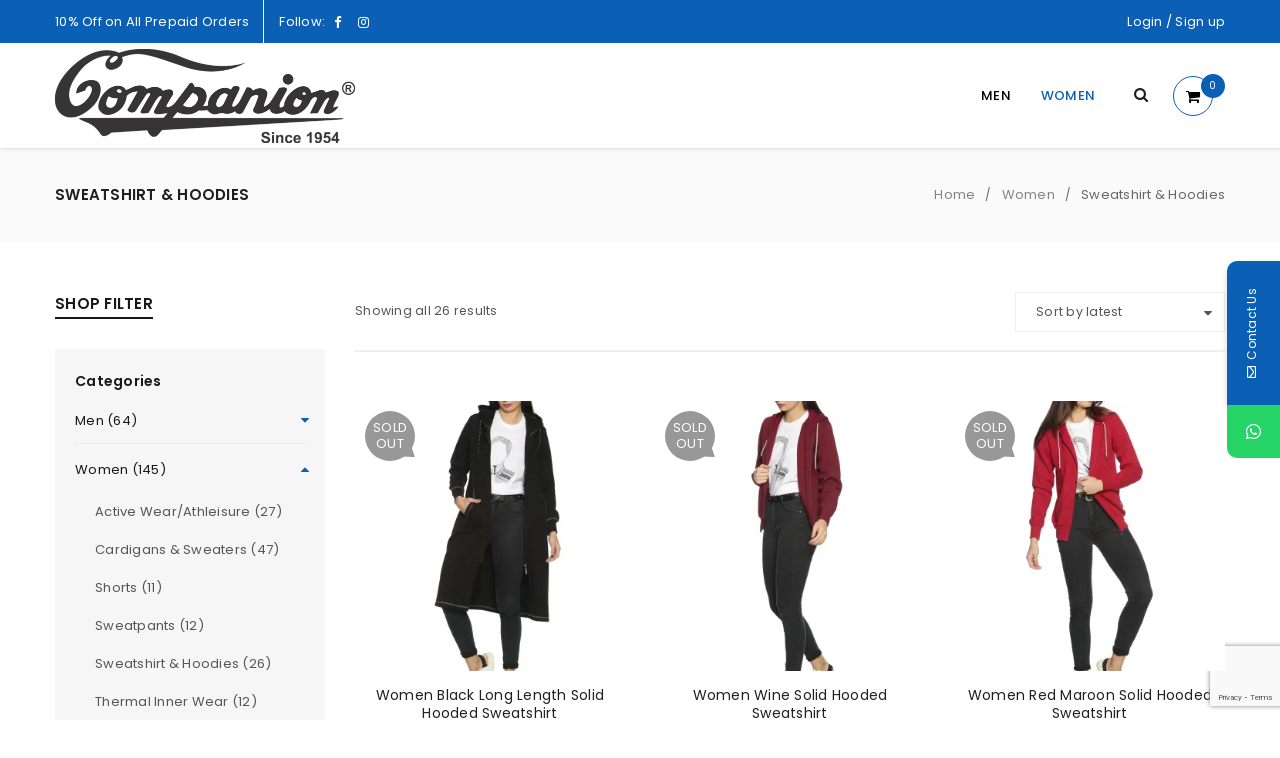

--- FILE ---
content_type: text/html; charset=UTF-8
request_url: https://companionindia.com/product-category/women/sweatshirt-hoodies/
body_size: 18179
content:
<!DOCTYPE html>
<html lang="en-US">
<head>
<meta charset="UTF-8" />
<meta name="viewport" content="width=device-width, initial-scale=1.0, maximum-scale=1" />
<link rel="profile" href="//gmpg.org/xfn/11" />
<link rel="shortcut icon" href="https://companionindia.com/wp-content/uploads/2022/02/favicon.png" />
<style>								
form#stickyelements-form input::-moz-placeholder{
color: #4F4F4F;
} 
form#stickyelements-form input::-ms-input-placeholder{
color: #4F4F4F					} 
form#stickyelements-form input::-webkit-input-placeholder{
color: #4F4F4F					}
form#stickyelements-form input::placeholder{
color: #4F4F4F					}
form#stickyelements-form textarea::placeholder {
color: #4F4F4F					}
form#stickyelements-form textarea::-moz-placeholder {
color: #4F4F4F					}					
</style>	
<meta name='robots' content='index, follow, max-image-preview:large, max-snippet:-1, max-video-preview:-1' />
<script>window._wca = window._wca || [];</script>
<!-- This site is optimized with the Yoast SEO plugin v23.7 - https://yoast.com/wordpress/plugins/seo/ -->
<title>Sweatshirt &amp; Hoodies Archives - Companion</title>
<link rel="canonical" href="https://companionindia.com/product-category/women/sweatshirt-hoodies/" />
<meta property="og:locale" content="en_US" />
<meta property="og:type" content="article" />
<meta property="og:title" content="Sweatshirt &amp; Hoodies Archives - Companion" />
<meta property="og:url" content="https://companionindia.com/product-category/women/sweatshirt-hoodies/" />
<meta property="og:site_name" content="Companion" />
<meta name="twitter:card" content="summary_large_image" />
<script type="application/ld+json" class="yoast-schema-graph">{"@context":"https://schema.org","@graph":[{"@type":"CollectionPage","@id":"https://companionindia.com/product-category/women/sweatshirt-hoodies/","url":"https://companionindia.com/product-category/women/sweatshirt-hoodies/","name":"Sweatshirt &amp; Hoodies Archives - Companion","isPartOf":{"@id":"https://companionindia.com/#website"},"primaryImageOfPage":{"@id":"https://companionindia.com/product-category/women/sweatshirt-hoodies/#primaryimage"},"image":{"@id":"https://companionindia.com/product-category/women/sweatshirt-hoodies/#primaryimage"},"thumbnailUrl":"https://i0.wp.com/companionindia.com/wp-content/uploads/2022/03/4-156.jpg?fit=1600%2C2133&ssl=1","breadcrumb":{"@id":"https://companionindia.com/product-category/women/sweatshirt-hoodies/#breadcrumb"},"inLanguage":"en-US"},{"@type":"ImageObject","inLanguage":"en-US","@id":"https://companionindia.com/product-category/women/sweatshirt-hoodies/#primaryimage","url":"https://i0.wp.com/companionindia.com/wp-content/uploads/2022/03/4-156.jpg?fit=1600%2C2133&ssl=1","contentUrl":"https://i0.wp.com/companionindia.com/wp-content/uploads/2022/03/4-156.jpg?fit=1600%2C2133&ssl=1","width":1600,"height":2133},{"@type":"BreadcrumbList","@id":"https://companionindia.com/product-category/women/sweatshirt-hoodies/#breadcrumb","itemListElement":[{"@type":"ListItem","position":1,"name":"Home","item":"https://companionindia.com/"},{"@type":"ListItem","position":2,"name":"Women","item":"https://companionindia.com/product-category/women/"},{"@type":"ListItem","position":3,"name":"Sweatshirt &amp; Hoodies"}]},{"@type":"WebSite","@id":"https://companionindia.com/#website","url":"https://companionindia.com/","name":"Companion","description":"","potentialAction":[{"@type":"SearchAction","target":{"@type":"EntryPoint","urlTemplate":"https://companionindia.com/?s={search_term_string}"},"query-input":{"@type":"PropertyValueSpecification","valueRequired":true,"valueName":"search_term_string"}}],"inLanguage":"en-US"}]}</script>
<!-- / Yoast SEO plugin. -->
<link rel='dns-prefetch' href='//stats.wp.com' />
<link rel='dns-prefetch' href='//fonts.googleapis.com' />
<link rel='dns-prefetch' href='//i0.wp.com' />
<link rel='dns-prefetch' href='//c0.wp.com' />
<link rel='preconnect' href='https://fonts.gstatic.com' crossorigin />
<link rel="alternate" type="application/rss+xml" title="Companion &raquo; Feed" href="https://companionindia.com/feed/" />
<link rel="alternate" type="application/rss+xml" title="Companion &raquo; Comments Feed" href="https://companionindia.com/comments/feed/" />
<link rel="alternate" type="application/rss+xml" title="Companion &raquo; Sweatshirt &amp; Hoodies Category Feed" href="https://companionindia.com/product-category/women/sweatshirt-hoodies/feed/" />
<script type="text/javascript">
/* <![CDATA[ */
window._wpemojiSettings = {"baseUrl":"https:\/\/s.w.org\/images\/core\/emoji\/15.0.3\/72x72\/","ext":".png","svgUrl":"https:\/\/s.w.org\/images\/core\/emoji\/15.0.3\/svg\/","svgExt":".svg","source":{"concatemoji":"https:\/\/companionindia.com\/wp-includes\/js\/wp-emoji-release.min.js?ver=6.6.2"}};
/*! This file is auto-generated */
!function(i,n){var o,s,e;function c(e){try{var t={supportTests:e,timestamp:(new Date).valueOf()};sessionStorage.setItem(o,JSON.stringify(t))}catch(e){}}function p(e,t,n){e.clearRect(0,0,e.canvas.width,e.canvas.height),e.fillText(t,0,0);var t=new Uint32Array(e.getImageData(0,0,e.canvas.width,e.canvas.height).data),r=(e.clearRect(0,0,e.canvas.width,e.canvas.height),e.fillText(n,0,0),new Uint32Array(e.getImageData(0,0,e.canvas.width,e.canvas.height).data));return t.every(function(e,t){return e===r[t]})}function u(e,t,n){switch(t){case"flag":return n(e,"\ud83c\udff3\ufe0f\u200d\u26a7\ufe0f","\ud83c\udff3\ufe0f\u200b\u26a7\ufe0f")?!1:!n(e,"\ud83c\uddfa\ud83c\uddf3","\ud83c\uddfa\u200b\ud83c\uddf3")&&!n(e,"\ud83c\udff4\udb40\udc67\udb40\udc62\udb40\udc65\udb40\udc6e\udb40\udc67\udb40\udc7f","\ud83c\udff4\u200b\udb40\udc67\u200b\udb40\udc62\u200b\udb40\udc65\u200b\udb40\udc6e\u200b\udb40\udc67\u200b\udb40\udc7f");case"emoji":return!n(e,"\ud83d\udc26\u200d\u2b1b","\ud83d\udc26\u200b\u2b1b")}return!1}function f(e,t,n){var r="undefined"!=typeof WorkerGlobalScope&&self instanceof WorkerGlobalScope?new OffscreenCanvas(300,150):i.createElement("canvas"),a=r.getContext("2d",{willReadFrequently:!0}),o=(a.textBaseline="top",a.font="600 32px Arial",{});return e.forEach(function(e){o[e]=t(a,e,n)}),o}function t(e){var t=i.createElement("script");t.src=e,t.defer=!0,i.head.appendChild(t)}"undefined"!=typeof Promise&&(o="wpEmojiSettingsSupports",s=["flag","emoji"],n.supports={everything:!0,everythingExceptFlag:!0},e=new Promise(function(e){i.addEventListener("DOMContentLoaded",e,{once:!0})}),new Promise(function(t){var n=function(){try{var e=JSON.parse(sessionStorage.getItem(o));if("object"==typeof e&&"number"==typeof e.timestamp&&(new Date).valueOf()<e.timestamp+604800&&"object"==typeof e.supportTests)return e.supportTests}catch(e){}return null}();if(!n){if("undefined"!=typeof Worker&&"undefined"!=typeof OffscreenCanvas&&"undefined"!=typeof URL&&URL.createObjectURL&&"undefined"!=typeof Blob)try{var e="postMessage("+f.toString()+"("+[JSON.stringify(s),u.toString(),p.toString()].join(",")+"));",r=new Blob([e],{type:"text/javascript"}),a=new Worker(URL.createObjectURL(r),{name:"wpTestEmojiSupports"});return void(a.onmessage=function(e){c(n=e.data),a.terminate(),t(n)})}catch(e){}c(n=f(s,u,p))}t(n)}).then(function(e){for(var t in e)n.supports[t]=e[t],n.supports.everything=n.supports.everything&&n.supports[t],"flag"!==t&&(n.supports.everythingExceptFlag=n.supports.everythingExceptFlag&&n.supports[t]);n.supports.everythingExceptFlag=n.supports.everythingExceptFlag&&!n.supports.flag,n.DOMReady=!1,n.readyCallback=function(){n.DOMReady=!0}}).then(function(){return e}).then(function(){var e;n.supports.everything||(n.readyCallback(),(e=n.source||{}).concatemoji?t(e.concatemoji):e.wpemoji&&e.twemoji&&(t(e.twemoji),t(e.wpemoji)))}))}((window,document),window._wpemojiSettings);
/* ]]> */
</script>
<style id='wp-emoji-styles-inline-css' type='text/css'>
img.wp-smiley, img.emoji {
display: inline !important;
border: none !important;
box-shadow: none !important;
height: 1em !important;
width: 1em !important;
margin: 0 0.07em !important;
vertical-align: -0.1em !important;
background: none !important;
padding: 0 !important;
}
</style>
<link rel='stylesheet' id='wp-block-library-css' href='https://c0.wp.com/c/6.6.2/wp-includes/css/dist/block-library/style.min.css' type='text/css' media='all' />
<style id='classic-theme-styles-inline-css' type='text/css'>
/*! This file is auto-generated */
.wp-block-button__link{color:#fff;background-color:#32373c;border-radius:9999px;box-shadow:none;text-decoration:none;padding:calc(.667em + 2px) calc(1.333em + 2px);font-size:1.125em}.wp-block-file__button{background:#32373c;color:#fff;text-decoration:none}
</style>
<style id='global-styles-inline-css' type='text/css'>
:root{--wp--preset--aspect-ratio--square: 1;--wp--preset--aspect-ratio--4-3: 4/3;--wp--preset--aspect-ratio--3-4: 3/4;--wp--preset--aspect-ratio--3-2: 3/2;--wp--preset--aspect-ratio--2-3: 2/3;--wp--preset--aspect-ratio--16-9: 16/9;--wp--preset--aspect-ratio--9-16: 9/16;--wp--preset--color--black: #000000;--wp--preset--color--cyan-bluish-gray: #abb8c3;--wp--preset--color--white: #ffffff;--wp--preset--color--pale-pink: #f78da7;--wp--preset--color--vivid-red: #cf2e2e;--wp--preset--color--luminous-vivid-orange: #ff6900;--wp--preset--color--luminous-vivid-amber: #fcb900;--wp--preset--color--light-green-cyan: #7bdcb5;--wp--preset--color--vivid-green-cyan: #00d084;--wp--preset--color--pale-cyan-blue: #8ed1fc;--wp--preset--color--vivid-cyan-blue: #0693e3;--wp--preset--color--vivid-purple: #9b51e0;--wp--preset--gradient--vivid-cyan-blue-to-vivid-purple: linear-gradient(135deg,rgba(6,147,227,1) 0%,rgb(155,81,224) 100%);--wp--preset--gradient--light-green-cyan-to-vivid-green-cyan: linear-gradient(135deg,rgb(122,220,180) 0%,rgb(0,208,130) 100%);--wp--preset--gradient--luminous-vivid-amber-to-luminous-vivid-orange: linear-gradient(135deg,rgba(252,185,0,1) 0%,rgba(255,105,0,1) 100%);--wp--preset--gradient--luminous-vivid-orange-to-vivid-red: linear-gradient(135deg,rgba(255,105,0,1) 0%,rgb(207,46,46) 100%);--wp--preset--gradient--very-light-gray-to-cyan-bluish-gray: linear-gradient(135deg,rgb(238,238,238) 0%,rgb(169,184,195) 100%);--wp--preset--gradient--cool-to-warm-spectrum: linear-gradient(135deg,rgb(74,234,220) 0%,rgb(151,120,209) 20%,rgb(207,42,186) 40%,rgb(238,44,130) 60%,rgb(251,105,98) 80%,rgb(254,248,76) 100%);--wp--preset--gradient--blush-light-purple: linear-gradient(135deg,rgb(255,206,236) 0%,rgb(152,150,240) 100%);--wp--preset--gradient--blush-bordeaux: linear-gradient(135deg,rgb(254,205,165) 0%,rgb(254,45,45) 50%,rgb(107,0,62) 100%);--wp--preset--gradient--luminous-dusk: linear-gradient(135deg,rgb(255,203,112) 0%,rgb(199,81,192) 50%,rgb(65,88,208) 100%);--wp--preset--gradient--pale-ocean: linear-gradient(135deg,rgb(255,245,203) 0%,rgb(182,227,212) 50%,rgb(51,167,181) 100%);--wp--preset--gradient--electric-grass: linear-gradient(135deg,rgb(202,248,128) 0%,rgb(113,206,126) 100%);--wp--preset--gradient--midnight: linear-gradient(135deg,rgb(2,3,129) 0%,rgb(40,116,252) 100%);--wp--preset--font-size--small: 13px;--wp--preset--font-size--medium: 20px;--wp--preset--font-size--large: 36px;--wp--preset--font-size--x-large: 42px;--wp--preset--font-family--inter: "Inter", sans-serif;--wp--preset--font-family--cardo: Cardo;--wp--preset--spacing--20: 0.44rem;--wp--preset--spacing--30: 0.67rem;--wp--preset--spacing--40: 1rem;--wp--preset--spacing--50: 1.5rem;--wp--preset--spacing--60: 2.25rem;--wp--preset--spacing--70: 3.38rem;--wp--preset--spacing--80: 5.06rem;--wp--preset--shadow--natural: 6px 6px 9px rgba(0, 0, 0, 0.2);--wp--preset--shadow--deep: 12px 12px 50px rgba(0, 0, 0, 0.4);--wp--preset--shadow--sharp: 6px 6px 0px rgba(0, 0, 0, 0.2);--wp--preset--shadow--outlined: 6px 6px 0px -3px rgba(255, 255, 255, 1), 6px 6px rgba(0, 0, 0, 1);--wp--preset--shadow--crisp: 6px 6px 0px rgba(0, 0, 0, 1);}:where(.is-layout-flex){gap: 0.5em;}:where(.is-layout-grid){gap: 0.5em;}body .is-layout-flex{display: flex;}.is-layout-flex{flex-wrap: wrap;align-items: center;}.is-layout-flex > :is(*, div){margin: 0;}body .is-layout-grid{display: grid;}.is-layout-grid > :is(*, div){margin: 0;}:where(.wp-block-columns.is-layout-flex){gap: 2em;}:where(.wp-block-columns.is-layout-grid){gap: 2em;}:where(.wp-block-post-template.is-layout-flex){gap: 1.25em;}:where(.wp-block-post-template.is-layout-grid){gap: 1.25em;}.has-black-color{color: var(--wp--preset--color--black) !important;}.has-cyan-bluish-gray-color{color: var(--wp--preset--color--cyan-bluish-gray) !important;}.has-white-color{color: var(--wp--preset--color--white) !important;}.has-pale-pink-color{color: var(--wp--preset--color--pale-pink) !important;}.has-vivid-red-color{color: var(--wp--preset--color--vivid-red) !important;}.has-luminous-vivid-orange-color{color: var(--wp--preset--color--luminous-vivid-orange) !important;}.has-luminous-vivid-amber-color{color: var(--wp--preset--color--luminous-vivid-amber) !important;}.has-light-green-cyan-color{color: var(--wp--preset--color--light-green-cyan) !important;}.has-vivid-green-cyan-color{color: var(--wp--preset--color--vivid-green-cyan) !important;}.has-pale-cyan-blue-color{color: var(--wp--preset--color--pale-cyan-blue) !important;}.has-vivid-cyan-blue-color{color: var(--wp--preset--color--vivid-cyan-blue) !important;}.has-vivid-purple-color{color: var(--wp--preset--color--vivid-purple) !important;}.has-black-background-color{background-color: var(--wp--preset--color--black) !important;}.has-cyan-bluish-gray-background-color{background-color: var(--wp--preset--color--cyan-bluish-gray) !important;}.has-white-background-color{background-color: var(--wp--preset--color--white) !important;}.has-pale-pink-background-color{background-color: var(--wp--preset--color--pale-pink) !important;}.has-vivid-red-background-color{background-color: var(--wp--preset--color--vivid-red) !important;}.has-luminous-vivid-orange-background-color{background-color: var(--wp--preset--color--luminous-vivid-orange) !important;}.has-luminous-vivid-amber-background-color{background-color: var(--wp--preset--color--luminous-vivid-amber) !important;}.has-light-green-cyan-background-color{background-color: var(--wp--preset--color--light-green-cyan) !important;}.has-vivid-green-cyan-background-color{background-color: var(--wp--preset--color--vivid-green-cyan) !important;}.has-pale-cyan-blue-background-color{background-color: var(--wp--preset--color--pale-cyan-blue) !important;}.has-vivid-cyan-blue-background-color{background-color: var(--wp--preset--color--vivid-cyan-blue) !important;}.has-vivid-purple-background-color{background-color: var(--wp--preset--color--vivid-purple) !important;}.has-black-border-color{border-color: var(--wp--preset--color--black) !important;}.has-cyan-bluish-gray-border-color{border-color: var(--wp--preset--color--cyan-bluish-gray) !important;}.has-white-border-color{border-color: var(--wp--preset--color--white) !important;}.has-pale-pink-border-color{border-color: var(--wp--preset--color--pale-pink) !important;}.has-vivid-red-border-color{border-color: var(--wp--preset--color--vivid-red) !important;}.has-luminous-vivid-orange-border-color{border-color: var(--wp--preset--color--luminous-vivid-orange) !important;}.has-luminous-vivid-amber-border-color{border-color: var(--wp--preset--color--luminous-vivid-amber) !important;}.has-light-green-cyan-border-color{border-color: var(--wp--preset--color--light-green-cyan) !important;}.has-vivid-green-cyan-border-color{border-color: var(--wp--preset--color--vivid-green-cyan) !important;}.has-pale-cyan-blue-border-color{border-color: var(--wp--preset--color--pale-cyan-blue) !important;}.has-vivid-cyan-blue-border-color{border-color: var(--wp--preset--color--vivid-cyan-blue) !important;}.has-vivid-purple-border-color{border-color: var(--wp--preset--color--vivid-purple) !important;}.has-vivid-cyan-blue-to-vivid-purple-gradient-background{background: var(--wp--preset--gradient--vivid-cyan-blue-to-vivid-purple) !important;}.has-light-green-cyan-to-vivid-green-cyan-gradient-background{background: var(--wp--preset--gradient--light-green-cyan-to-vivid-green-cyan) !important;}.has-luminous-vivid-amber-to-luminous-vivid-orange-gradient-background{background: var(--wp--preset--gradient--luminous-vivid-amber-to-luminous-vivid-orange) !important;}.has-luminous-vivid-orange-to-vivid-red-gradient-background{background: var(--wp--preset--gradient--luminous-vivid-orange-to-vivid-red) !important;}.has-very-light-gray-to-cyan-bluish-gray-gradient-background{background: var(--wp--preset--gradient--very-light-gray-to-cyan-bluish-gray) !important;}.has-cool-to-warm-spectrum-gradient-background{background: var(--wp--preset--gradient--cool-to-warm-spectrum) !important;}.has-blush-light-purple-gradient-background{background: var(--wp--preset--gradient--blush-light-purple) !important;}.has-blush-bordeaux-gradient-background{background: var(--wp--preset--gradient--blush-bordeaux) !important;}.has-luminous-dusk-gradient-background{background: var(--wp--preset--gradient--luminous-dusk) !important;}.has-pale-ocean-gradient-background{background: var(--wp--preset--gradient--pale-ocean) !important;}.has-electric-grass-gradient-background{background: var(--wp--preset--gradient--electric-grass) !important;}.has-midnight-gradient-background{background: var(--wp--preset--gradient--midnight) !important;}.has-small-font-size{font-size: var(--wp--preset--font-size--small) !important;}.has-medium-font-size{font-size: var(--wp--preset--font-size--medium) !important;}.has-large-font-size{font-size: var(--wp--preset--font-size--large) !important;}.has-x-large-font-size{font-size: var(--wp--preset--font-size--x-large) !important;}
:where(.wp-block-post-template.is-layout-flex){gap: 1.25em;}:where(.wp-block-post-template.is-layout-grid){gap: 1.25em;}
:where(.wp-block-columns.is-layout-flex){gap: 2em;}:where(.wp-block-columns.is-layout-grid){gap: 2em;}
:root :where(.wp-block-pullquote){font-size: 1.5em;line-height: 1.6;}
</style>
<!-- <link rel='stylesheet' id='contact-form-7-css' href='https://companionindia.com/wp-content/plugins/contact-form-7/includes/css/styles.css?ver=5.9.8' type='text/css' media='all' /> -->
<!-- <link rel='stylesheet' id='js_composer_front-css' href='https://companionindia.com/wp-content/plugins/js_composer/assets/css/js_composer.min.css?ver=6.8.0' type='text/css' media='all' /> -->
<!-- <link rel='stylesheet' id='ts-shortcode-css' href='https://companionindia.com/wp-content/plugins/themesky/css/shortcode.css?ver=1.3.0' type='text/css' media='all' /> -->
<!-- <link rel='stylesheet' id='owl-carousel-css' href='https://companionindia.com/wp-content/plugins/themesky/css/owl.carousel.css?ver=1.3.0' type='text/css' media='all' /> -->
<link rel="stylesheet" type="text/css" href="//companionindia.com/wp-content/cache/wpfc-minified/1deeo73w/ojow.css" media="all"/>
<link rel='stylesheet' id='woocommerce-layout-css' href='https://c0.wp.com/p/woocommerce/9.3.3/assets/css/woocommerce-layout.css' type='text/css' media='all' />
<style id='woocommerce-layout-inline-css' type='text/css'>
.infinite-scroll .woocommerce-pagination {
display: none;
}
</style>
<link rel='stylesheet' id='woocommerce-smallscreen-css' href='https://c0.wp.com/p/woocommerce/9.3.3/assets/css/woocommerce-smallscreen.css' type='text/css' media='only screen and (max-width: 768px)' />
<link rel='stylesheet' id='woocommerce-general-css' href='https://c0.wp.com/p/woocommerce/9.3.3/assets/css/woocommerce.css' type='text/css' media='all' />
<style id='woocommerce-inline-inline-css' type='text/css'>
.woocommerce form .form-row .required { visibility: visible; }
</style>
<!-- <link rel='stylesheet' id='wt-smart-coupon-for-woo-css' href='https://companionindia.com/wp-content/plugins/wt-smart-coupons-for-woocommerce/public/css/wt-smart-coupon-public.css?ver=1.8.3' type='text/css' media='all' /> -->
<!-- <link rel='stylesheet' id='product-size-charts-css' href='https://companionindia.com/wp-content/plugins/woo-advanced-product-size-chart/public/css/size-chart-for-woocommerce-public.css?ver=2.4.4' type='text/css' media='all' /> -->
<!-- <link rel='stylesheet' id='woo-variation-swatches-css' href='https://companionindia.com/wp-content/plugins/woo-variation-swatches/assets/css/frontend.min.css?ver=1730187261' type='text/css' media='all' /> -->
<link rel="stylesheet" type="text/css" href="//companionindia.com/wp-content/cache/wpfc-minified/3265lef9/e0abn.css" media="all"/>
<style id='woo-variation-swatches-inline-css' type='text/css'>
:root {
--wvs-tick:url("data:image/svg+xml;utf8,%3Csvg filter='drop-shadow(0px 0px 2px rgb(0 0 0 / .8))' xmlns='http://www.w3.org/2000/svg'  viewBox='0 0 30 30'%3E%3Cpath fill='none' stroke='%23ffffff' stroke-linecap='round' stroke-linejoin='round' stroke-width='4' d='M4 16L11 23 27 7'/%3E%3C/svg%3E");
--wvs-cross:url("data:image/svg+xml;utf8,%3Csvg filter='drop-shadow(0px 0px 5px rgb(255 255 255 / .6))' xmlns='http://www.w3.org/2000/svg' width='72px' height='72px' viewBox='0 0 24 24'%3E%3Cpath fill='none' stroke='%23ff0000' stroke-linecap='round' stroke-width='0.6' d='M5 5L19 19M19 5L5 19'/%3E%3C/svg%3E");
--wvs-single-product-item-width:50px;
--wvs-single-product-item-height:50px;
--wvs-single-product-item-font-size:16px}
</style>
<!-- <link rel='stylesheet' id='upstore-reset-css' href='https://companionindia.com/wp-content/themes/upstore/css/reset.css?ver=1.4.1' type='text/css' media='all' /> -->
<link rel="stylesheet" type="text/css" href="//companionindia.com/wp-content/cache/wpfc-minified/jxe2q59j/afdda.css" media="all"/>
<style id='upstore-reset-inline-css' type='text/css'>
.products.list .short-description.list{display: inline-block !important;}.products.grid .short-description.grid{display: inline-block !important;}
</style>
<!-- <link rel='stylesheet' id='upstore-style-css' href='https://companionindia.com/wp-content/themes/upstore/style.css?ver=1.4.1' type='text/css' media='all' /> -->
<!-- <link rel='stylesheet' id='upstore-child-style-css' href='https://companionindia.com/wp-content/themes/upstore-child/style.css?ver=6.6.2' type='text/css' media='all' /> -->
<link rel="stylesheet" type="text/css" href="//companionindia.com/wp-content/cache/wpfc-minified/2y1vit1r/bg1dq.css" media="all"/>
<link rel="preload" as="style" href="https://fonts.googleapis.com/css?family=Poppins:400,600,500%7CDamion:400&#038;subset=latin&#038;display=swap&#038;ver=1672041298" /><link rel="stylesheet" href="https://fonts.googleapis.com/css?family=Poppins:400,600,500%7CDamion:400&#038;subset=latin&#038;display=swap&#038;ver=1672041298" media="print" onload="this.media='all'"><noscript><link rel="stylesheet" href="https://fonts.googleapis.com/css?family=Poppins:400,600,500%7CDamion:400&#038;subset=latin&#038;display=swap&#038;ver=1672041298" /></noscript><!-- <link rel='stylesheet' id='font-awesome-css' href='https://companionindia.com/wp-content/themes/upstore/css/font-awesome.css?ver=1.4.1' type='text/css' media='all' /> -->
<!-- <link rel='stylesheet' id='upstore-responsive-css' href='https://companionindia.com/wp-content/themes/upstore/css/responsive.css?ver=1.4.1' type='text/css' media='all' /> -->
<!-- <link rel='stylesheet' id='prettyphoto-css' href='https://companionindia.com/wp-content/plugins/js_composer/assets/lib/prettyphoto/css/prettyPhoto.min.css?ver=6.8.0' type='text/css' media='all' /> -->
<link rel="stylesheet" type="text/css" href="//companionindia.com/wp-content/cache/wpfc-minified/dt15fk7k/afdda.css" media="all"/>
<link rel='stylesheet' id='select2-css' href='https://c0.wp.com/p/woocommerce/9.3.3/assets/css/select2.css' type='text/css' media='all' />
<link rel='stylesheet' id='mystickyelements-google-fonts-css' href='https://fonts.googleapis.com/css?family=Poppins%3A400%2C500%2C600%2C700&#038;ver=6.6.2' type='text/css' media='all' />
<!-- <link rel='stylesheet' id='font-awesome-css-css' href='https://companionindia.com/wp-content/plugins/mystickyelements/css/font-awesome.min.css?ver=2.2.3' type='text/css' media='all' /> -->
<!-- <link rel='stylesheet' id='mystickyelements-front-css-css' href='https://companionindia.com/wp-content/plugins/mystickyelements/css/mystickyelements-front.min.css?ver=2.2.3' type='text/css' media='all' /> -->
<!-- <link rel='stylesheet' id='intl-tel-input-css' href='https://companionindia.com/wp-content/plugins/mystickyelements/intl-tel-input-src/build/css/intlTelInput.css?ver=2.2.3' type='text/css' media='all' /> -->
<!-- <link rel='stylesheet' id='upstore-dynamic-css-css' href='https://companionindia.com/wp-content/uploads/upstorechild.css?ver=1672041298' type='text/css' media='all' /> -->
<link rel="stylesheet" type="text/css" href="//companionindia.com/wp-content/cache/wpfc-minified/l93anhpx/afdda.css" media="all"/>
<script type="text/javascript" src="https://c0.wp.com/c/6.6.2/wp-includes/js/jquery/jquery.min.js" id="jquery-core-js"></script>
<script type="text/javascript" src="https://c0.wp.com/c/6.6.2/wp-includes/js/jquery/jquery-migrate.min.js" id="jquery-migrate-js"></script>
<script type="text/javascript" src="https://c0.wp.com/p/woocommerce/9.3.3/assets/js/jquery-blockui/jquery.blockUI.min.js" id="jquery-blockui-js" data-wp-strategy="defer"></script>
<script type="text/javascript" id="wc-add-to-cart-js-extra">
/* <![CDATA[ */
var wc_add_to_cart_params = {"ajax_url":"\/wp-admin\/admin-ajax.php","wc_ajax_url":"\/?wc-ajax=%%endpoint%%","i18n_view_cart":"View cart","cart_url":"https:\/\/companionindia.com\/cart-2\/","is_cart":"","cart_redirect_after_add":"no"};
/* ]]> */
</script>
<script type="text/javascript" src="https://c0.wp.com/p/woocommerce/9.3.3/assets/js/frontend/add-to-cart.min.js" id="wc-add-to-cart-js" data-wp-strategy="defer"></script>
<script type="text/javascript" src="https://c0.wp.com/p/woocommerce/9.3.3/assets/js/js-cookie/js.cookie.min.js" id="js-cookie-js" defer="defer" data-wp-strategy="defer"></script>
<script type="text/javascript" id="woocommerce-js-extra">
/* <![CDATA[ */
var woocommerce_params = {"ajax_url":"\/wp-admin\/admin-ajax.php","wc_ajax_url":"\/?wc-ajax=%%endpoint%%"};
/* ]]> */
</script>
<script type="text/javascript" src="https://c0.wp.com/p/woocommerce/9.3.3/assets/js/frontend/woocommerce.min.js" id="woocommerce-js" defer="defer" data-wp-strategy="defer"></script>
<script type="text/javascript" id="wt-smart-coupon-for-woo-js-extra">
/* <![CDATA[ */
var WTSmartCouponOBJ = {"ajaxurl":"https:\/\/companionindia.com\/wp-admin\/admin-ajax.php","wc_ajax_url":"https:\/\/companionindia.com\/?wc-ajax=","nonces":{"public":"db74ea49ab","apply_coupon":"5bf691df53"},"labels":{"please_wait":"Please wait...","choose_variation":"Please choose a variation","error":"Error !!!"},"shipping_method":[],"payment_method":"","is_cart":""};
/* ]]> */
</script>
<script src='//companionindia.com/wp-content/cache/wpfc-minified/fejmku51/e0abn.js' type="text/javascript"></script>
<!-- <script type="text/javascript" src="https://companionindia.com/wp-content/plugins/wt-smart-coupons-for-woocommerce/public/js/wt-smart-coupon-public.js?ver=1.8.3" id="wt-smart-coupon-for-woo-js"></script> -->
<!-- <script type="text/javascript" src="https://companionindia.com/wp-content/plugins/js_composer/assets/js/vendors/woocommerce-add-to-cart.js?ver=6.8.0" id="vc_woocommerce-add-to-cart-js-js"></script> -->
<script type="text/javascript" src="https://stats.wp.com/s-202445.js" id="woocommerce-analytics-js" defer="defer" data-wp-strategy="defer"></script>
<link rel="https://api.w.org/" href="https://companionindia.com/wp-json/" /><link rel="alternate" title="JSON" type="application/json" href="https://companionindia.com/wp-json/wp/v2/product_cat/61" /><link rel="EditURI" type="application/rsd+xml" title="RSD" href="https://companionindia.com/xmlrpc.php?rsd" />
<meta name="generator" content="WordPress 6.6.2" />
<meta name="generator" content="WooCommerce 9.3.3" />
<meta name="generator" content="Redux 4.5.0" />	<style>img#wpstats{display:none}</style>
<noscript><style>.woocommerce-product-gallery{ opacity: 1 !important; }</style></noscript>
<style type="text/css">.recentcomments a{display:inline !important;padding:0 !important;margin:0 !important;}</style><meta name="generator" content="Powered by WPBakery Page Builder - drag and drop page builder for WordPress."/>
<meta name="generator" content="Powered by Slider Revolution 6.5.14 - responsive, Mobile-Friendly Slider Plugin for WordPress with comfortable drag and drop interface." />
<style id='wp-fonts-local' type='text/css'>
@font-face{font-family:Inter;font-style:normal;font-weight:300 900;font-display:fallback;src:url('https://companionindia.com/wp-content/plugins/woocommerce/assets/fonts/Inter-VariableFont_slnt,wght.woff2') format('woff2');font-stretch:normal;}
@font-face{font-family:Cardo;font-style:normal;font-weight:400;font-display:fallback;src:url('https://companionindia.com/wp-content/plugins/woocommerce/assets/fonts/cardo_normal_400.woff2') format('woff2');}
</style>
<script>function setREVStartSize(e){
//window.requestAnimationFrame(function() {
window.RSIW = window.RSIW===undefined ? window.innerWidth : window.RSIW;
window.RSIH = window.RSIH===undefined ? window.innerHeight : window.RSIH;
try {
var pw = document.getElementById(e.c).parentNode.offsetWidth,
newh;
pw = pw===0 || isNaN(pw) ? window.RSIW : pw;
e.tabw = e.tabw===undefined ? 0 : parseInt(e.tabw);
e.thumbw = e.thumbw===undefined ? 0 : parseInt(e.thumbw);
e.tabh = e.tabh===undefined ? 0 : parseInt(e.tabh);
e.thumbh = e.thumbh===undefined ? 0 : parseInt(e.thumbh);
e.tabhide = e.tabhide===undefined ? 0 : parseInt(e.tabhide);
e.thumbhide = e.thumbhide===undefined ? 0 : parseInt(e.thumbhide);
e.mh = e.mh===undefined || e.mh=="" || e.mh==="auto" ? 0 : parseInt(e.mh,0);
if(e.layout==="fullscreen" || e.l==="fullscreen")
newh = Math.max(e.mh,window.RSIH);
else{
e.gw = Array.isArray(e.gw) ? e.gw : [e.gw];
for (var i in e.rl) if (e.gw[i]===undefined || e.gw[i]===0) e.gw[i] = e.gw[i-1];
e.gh = e.el===undefined || e.el==="" || (Array.isArray(e.el) && e.el.length==0)? e.gh : e.el;
e.gh = Array.isArray(e.gh) ? e.gh : [e.gh];
for (var i in e.rl) if (e.gh[i]===undefined || e.gh[i]===0) e.gh[i] = e.gh[i-1];
var nl = new Array(e.rl.length),
ix = 0,
sl;
e.tabw = e.tabhide>=pw ? 0 : e.tabw;
e.thumbw = e.thumbhide>=pw ? 0 : e.thumbw;
e.tabh = e.tabhide>=pw ? 0 : e.tabh;
e.thumbh = e.thumbhide>=pw ? 0 : e.thumbh;
for (var i in e.rl) nl[i] = e.rl[i]<window.RSIW ? 0 : e.rl[i];
sl = nl[0];
for (var i in nl) if (sl>nl[i] && nl[i]>0) { sl = nl[i]; ix=i;}
var m = pw>(e.gw[ix]+e.tabw+e.thumbw) ? 1 : (pw-(e.tabw+e.thumbw)) / (e.gw[ix]);
newh =  (e.gh[ix] * m) + (e.tabh + e.thumbh);
}
var el = document.getElementById(e.c);
if (el!==null && el) el.style.height = newh+"px";
el = document.getElementById(e.c+"_wrapper");
if (el!==null && el) {
el.style.height = newh+"px";
el.style.display = "block";
}
} catch(e){
console.log("Failure at Presize of Slider:" + e)
}
//});
};</script>
<noscript><style> .wpb_animate_when_almost_visible { opacity: 1; }</style></noscript><style id="wpforms-css-vars-root">
:root {
--wpforms-field-border-radius: 3px;
--wpforms-field-border-style: solid;
--wpforms-field-border-size: 1px;
--wpforms-field-background-color: #ffffff;
--wpforms-field-border-color: rgba( 0, 0, 0, 0.25 );
--wpforms-field-border-color-spare: rgba( 0, 0, 0, 0.25 );
--wpforms-field-text-color: rgba( 0, 0, 0, 0.7 );
--wpforms-field-menu-color: #ffffff;
--wpforms-label-color: rgba( 0, 0, 0, 0.85 );
--wpforms-label-sublabel-color: rgba( 0, 0, 0, 0.55 );
--wpforms-label-error-color: #d63637;
--wpforms-button-border-radius: 3px;
--wpforms-button-border-style: none;
--wpforms-button-border-size: 1px;
--wpforms-button-background-color: #066aab;
--wpforms-button-border-color: #066aab;
--wpforms-button-text-color: #ffffff;
--wpforms-page-break-color: #066aab;
--wpforms-background-image: none;
--wpforms-background-position: center center;
--wpforms-background-repeat: no-repeat;
--wpforms-background-size: cover;
--wpforms-background-width: 100px;
--wpforms-background-height: 100px;
--wpforms-background-color: rgba( 0, 0, 0, 0 );
--wpforms-background-url: none;
--wpforms-container-padding: 0px;
--wpforms-container-border-style: none;
--wpforms-container-border-width: 1px;
--wpforms-container-border-color: #000000;
--wpforms-container-border-radius: 3px;
--wpforms-field-size-input-height: 43px;
--wpforms-field-size-input-spacing: 15px;
--wpforms-field-size-font-size: 16px;
--wpforms-field-size-line-height: 19px;
--wpforms-field-size-padding-h: 14px;
--wpforms-field-size-checkbox-size: 16px;
--wpforms-field-size-sublabel-spacing: 5px;
--wpforms-field-size-icon-size: 1;
--wpforms-label-size-font-size: 16px;
--wpforms-label-size-line-height: 19px;
--wpforms-label-size-sublabel-font-size: 14px;
--wpforms-label-size-sublabel-line-height: 17px;
--wpforms-button-size-font-size: 17px;
--wpforms-button-size-height: 41px;
--wpforms-button-size-padding-h: 15px;
--wpforms-button-size-margin-top: 10px;
--wpforms-container-shadow-size-box-shadow: none;
}
</style></head>
<body class="archive tax-product_cat term-sweatshirt-hoodies term-61 theme-upstore woocommerce woocommerce-page woocommerce-no-js woo-variation-swatches wvs-behavior-blur wvs-theme-upstore-child wvs-mobile wvs-show-label wvs-tooltip wide nav-square product-style-1 no-quickshop no-wishlist no-compare wpb-js-composer js-comp-ver-6.8.0 vc_responsive">
<div id="page" class="hfeed site">
<!-- Store Notice -->
<!-- Page Slider -->
<div class="mobile-menu-wrapper ts-menu">
<h4 class="title"></h4>
<span class="ic-mobile-menu-close-button"><i class="fa fa-bars"></i></span>
<nav class="mobile-menu"><ul id="menu-new-main-menu" class="menu"><li id="menu-item-13225" class="menu-item menu-item-type-taxonomy menu-item-object-product_cat menu-item-13225 ts-normal-menu">
<a href="https://companionindia.com/product-category/men/"><span class="menu-label">Men</span></a></li>
<li id="menu-item-13226" class="menu-item menu-item-type-taxonomy menu-item-object-product_cat current-product_cat-ancestor menu-item-13226 ts-normal-menu">
<a href="https://companionindia.com/product-category/women/"><span class="menu-label">Women</span></a></li>
</ul></nav>		</div>
<!-- Shopping Cart Floating Sidebar -->
<div id="ts-shopping-cart-sidebar" class="ts-floating-sidebar">
<div class="overlay"></div>
<div class="ts-sidebar-content">
<span class="close"><i class="fa fa-remove"></i></span>
<div class="ts-tiny-cart-wrapper"></div>
</div>
</div>
<div id="ts-search-sidebar" class="ts-floating-sidebar">
<div class="overlay"></div>
<div class="ts-search-by-category ts-sidebar-content">
<h4 class="title">SEARCH </h4>
<span class="close"><i class="fa fa-remove"></i></span>
<form method="get" action="https://companionindia.com/" id="searchform-185">
<div class="search-table">
<div class="search-field search-content">
<input type="text" value="" name="s" id="s-185" placeholder="Search for products" autocomplete="off" />
<input type="hidden" name="post_type" value="product" />
</div>
<div class="search-button">
<input type="submit" id="searchsubmit-185" value="Search" />
</div>
</div>
</form>		<div class="ts-search-result-container"></div>
</div>
</div>
<header class="ts-header has-sticky">
<div class="header-container">
<div class="header-template header-v1 show-cart show-search">
<div class="header-top">
<div class="container">
<div class="header-left">
<span class="ic-mobile-menu-button visible-phone"><i class="fa fa-bars"></i></span>
<div class="info-desc">10% Off on All Prepaid Orders</div>
<div class="ts-header-social-icons">
<span>Follow:</span>
<ul>
<li class="facebook">
<a href="https://www.facebook.com/Companionfashion" target="_blank"><i class="fa fa-facebook"></i></a>
</li>
<li class="instagram">
<a href="https://www.instagram.com/companionindia/" target="_blank"><i class="fa fa-instagram"></i></a>
</li>
</ul>
</div>					</div>
<div class="header-right">
<span class="ts-group-meta-icon-toggle visible-phone"><i class="fa fa-cog"></i></span>					
<div class="group-meta-header">
<div class="my-account-wrapper">		<div class="ts-tiny-account-wrapper">
<div class="account-control">
<a  class="login" href="https://companionindia.com/my-account-2/" title="Login"><span>Login</span></a>
/ 
<a class="sign-up" href="https://companionindia.com/my-account-2/" title="Create New Account"><span>Sign up</span></a>
</div>
</div>
</div>
</div>
</div>
</div>
</div>
<div class="header-middle header-sticky">
<div class="logo-wrapper logo-ipad">		<div class="logo">
<a href="https://companionindia.com/">
<!-- Main logo -->
<img src="https://companionindia.com/wp-content/uploads/2022/12/Companion-Logo.png" alt="Companion" title="Companion" class="normal-logo" />
<!-- Main logo on mobile -->
<img src="https://companionindia.com/wp-content/uploads/2022/12/Companion-Logo.png" alt="Companion" title="Companion" class="normal-logo mobile-logo" />
<!-- Sticky logo -->
<img src="https://companionindia.com/wp-content/uploads/2022/12/Companion-Logo.png" alt="Companion" title="Companion" class="normal-logo sticky-logo" />
<!-- Logo Text -->
</a>
</div>
</div>
<div class="container">
<div class="logo-wrapper">		<div class="logo">
<a href="https://companionindia.com/">
<!-- Main logo -->
<img src="https://companionindia.com/wp-content/uploads/2022/12/Companion-Logo.png" alt="Companion" title="Companion" class="normal-logo" />
<!-- Main logo on mobile -->
<img src="https://companionindia.com/wp-content/uploads/2022/12/Companion-Logo.png" alt="Companion" title="Companion" class="normal-logo mobile-logo" />
<!-- Sticky logo -->
<img src="https://companionindia.com/wp-content/uploads/2022/12/Companion-Logo.png" alt="Companion" title="Companion" class="normal-logo sticky-logo" />
<!-- Logo Text -->
</a>
</div>
</div>
<div class="menu-wrapper hidden-phone">							
<div class="ts-menu">
<nav class="main-menu ts-mega-menu-wrapper"><ul id="menu-new-main-menu-1" class="menu"><li class="menu-item menu-item-type-taxonomy menu-item-object-product_cat menu-item-13225 ts-normal-menu">
<a href="https://companionindia.com/product-category/men/"><span class="menu-label">Men</span></a></li>
<li class="menu-item menu-item-type-taxonomy menu-item-object-product_cat current-product_cat-ancestor menu-item-13226 ts-normal-menu">
<a href="https://companionindia.com/product-category/women/"><span class="menu-label">Women</span></a></li>
</ul></nav>						</div>
</div>
<div class="header-right">
<div class="shopping-cart-wrapper">			<div class="ts-tiny-cart-wrapper">
<a class="cart-control" href="https://companionindia.com/cart-2/" title="View your shopping bag">
<span class="ic-cart"><i class="fa fa-shopping-cart"></i></span>
<span class="cart-number">0</span>
</a>
<span class="cart-drop-icon drop-icon"></span>
<div class="cart-dropdown-form dropdown-container">
<div class="form-content">
<label>Your shopping cart is empty</label>
</div>
</div>
</div>
</div>
<div class="search-sidebar-icon search-button">
<span class="icon"></span>
</div>
</div>
</div>
</div>
</div>	
</div>
</header>		
<div id="main" class="wrapper"><div class="breadcrumb-title-wrapper breadcrumb-v2" ><div class="breadcrumb-content"><div class="breadcrumb-title"><h1 class="heading-title page-title entry-title ">Sweatshirt &amp; Hoodies</h1><div class="breadcrumbs"><div class="breadcrumbs-container"><a href="https://companionindia.com">Home</a><span>&#47;</span><a href="https://companionindia.com/product-category/women/">Women</a><span>&#47;</span>Sweatshirt &amp; Hoodies</div></div></div></div></div><div class="page-container show_breadcrumb_v2">
<!-- Left Sidebar -->
<aside id="left-sidebar" class="ts-sidebar ts-col-6">
<section class="filter-widget-area"><div class="widget-title-wrapper"><a class="block-control" href="javascript:void(0)"></a><h3 class="widget-title heading-title">Shop filter</h3></div><section id="ts_product_categories-1" class="widget-container ts-product-categories-widget"><div class="widget-title-wrapper"><a class="block-control" href="javascript:void(0)"></a><h3 class="widget-title heading-title">Categories</h3></div>			<div class="ts-product-categories-wrapper ts-product-categories-widget">
<ul class="product-categories"><li class="cat-item "><span class="icon-toggle"></span><a href="https://companionindia.com/product-category/men/">Men (64)</a><ul class="children" style="display: none"><li class="cat-item "><span class="icon-toggle"></span><a href="https://companionindia.com/product-category/men/joggers-and-pajama/">Joggers and Pajama (8)</a></li><li class="cat-item "><span class="icon-toggle"></span><a href="https://companionindia.com/product-category/men/sweaters-pullovers-mens/">Sweaters &amp; Pullovers (12)</a></li><li class="cat-item "><span class="icon-toggle"></span><a href="https://companionindia.com/product-category/men/sweatshirt-hoodies-men/">Sweatshirt &amp; Hoodies (16)</a></li><li class="cat-item "><span class="icon-toggle"></span><a href="https://companionindia.com/product-category/men/t-shirt-mens/">T-Shirt (22)</a></li><li class="cat-item "><span class="icon-toggle"></span><a href="https://companionindia.com/product-category/men/thermal-inner-wear-men/">Thermal Inner Wear (6)</a></li></ul></li><li class="cat-item "><span class="icon-toggle"></span><a href="https://companionindia.com/product-category/women/">Women (145)</a><ul class="children" style="display: none"><li class="cat-item "><span class="icon-toggle"></span><a href="https://companionindia.com/product-category/women/active-wear-athleisure/">Active Wear/Athleisure (27)</a></li><li class="cat-item "><span class="icon-toggle"></span><a href="https://companionindia.com/product-category/women/cardigans-sweaters/">Cardigans &amp; Sweaters (47)</a></li><li class="cat-item "><span class="icon-toggle"></span><a href="https://companionindia.com/product-category/women/shorts-women/">Shorts (11)</a></li><li class="cat-item "><span class="icon-toggle"></span><a href="https://companionindia.com/product-category/women/sweatpants/">Sweatpants (12)</a></li><li class="cat-item current"><span class="icon-toggle"></span><a href="https://companionindia.com/product-category/women/sweatshirt-hoodies/">Sweatshirt &amp; Hoodies (26)</a></li><li class="cat-item "><span class="icon-toggle"></span><a href="https://companionindia.com/product-category/women/thermal-inner-wear-women/">Thermal Inner Wear (12)</a></li><li class="cat-item "><span class="icon-toggle"></span><a href="https://companionindia.com/product-category/women/tops-women/">Tops (10)</a></li></ul></li></ul>				<div class="clear"></div>
</div>
</section><section id="woocommerce_price_filter-1" class="widget-container woocommerce widget_price_filter"><div class="widget-title-wrapper"><a class="block-control" href="javascript:void(0)"></a><h3 class="widget-title heading-title">Filter by price</h3></div>
<form method="get" action="https://companionindia.com/product-category/women/sweatshirt-hoodies/">
<div class="price_slider_wrapper">
<div class="price_slider" style="display:none;"></div>
<div class="price_slider_amount" data-step="10">
<label class="screen-reader-text" for="min_price">Min price</label>
<input type="text" id="min_price" name="min_price" value="1090" data-min="1090" placeholder="Min price" />
<label class="screen-reader-text" for="max_price">Max price</label>
<input type="text" id="max_price" name="max_price" value="2000" data-max="2000" placeholder="Max price" />
<button type="submit" class="button">Filter</button>
<div class="price_label" style="display:none;">
Price: <span class="from"></span> &mdash; <span class="to"></span>
</div>
<div class="clear"></div>
</div>
</div>
</form>
</section></section>		</aside>
<div id="main-content" class="ts-col-18">	
<div id="primary" class="site-content">
<div class="before-loop-wrapper"><div class="woocommerce-notices-wrapper"></div><p class="woocommerce-result-count">
Showing all 26 results</p>
<form class="woocommerce-ordering" method="get">
<select name="orderby" class="orderby" aria-label="Shop order" style="display: none">
<option value="popularity" >Sort by popularity</option>
<option value="date"  selected='selected'>Sort by latest</option>
<option value="price" >Sort by price: low to high</option>
<option value="price-desc" >Sort by price: high to low</option>
</select>
<ul class="orderby">
<li><span class="orderby-current">Sort by latest</span>
<ul class="dropdown">
<li><a href="#" data-orderby="popularity" class="">Sort by popularity</a></li>
<li><a href="#" data-orderby="date" class="current">Sort by latest</a></li>
<li><a href="#" data-orderby="price" class="">Sort by price: low to high</a></li>
<li><a href="#" data-orderby="price-desc" class="">Sort by price: high to low</a></li>
</ul>
</li>
</ul>
<input type="hidden" name="paged" value="1" />
</form>
</div>
<!-- Top Filter Widget Area -->
<div class="woocommerce columns-3">
<div class="products"><section class="product type-product post-15384 status-publish first outofstock product_cat-sweatshirt-hoodies product_cat-women has-post-thumbnail shipping-taxable purchasable product-type-variable">
<div class="product-wrapper">
<div class="thumbnail-wrapper">
<a href="https://companionindia.com/product/women-black-long-length-solid-hooded-sweatshirt/">
<figure class="no-back-image"><img src="https://companionindia.com/wp-content/themes/upstore/images/prod_loading.gif" data-src="https://i0.wp.com/companionindia.com/wp-content/uploads/2022/03/4-156.jpg?resize=350%2C350&#038;ssl=1" class="attachment-shop_catalog wp-post-image ts-lazy-load" alt="" width="350" height="350" /></figure>
</a>
<div class="product-label">
<div><span class="out-of-stock">Sold out</span></div>	</div>
<div class="product-group-button one-button" ><div class="loop-add-to-cart"><a href="https://companionindia.com/product/women-black-long-length-solid-hooded-sweatshirt/" data-quantity="1" class="button product_type_variable" data-product_id="15384" data-product_sku="9826-Black" aria-label="Select options for &ldquo;Women Black Long Length Solid Hooded Sweatshirt&rdquo;" rel="nofollow"><span class="ts-tooltip button-tooltip">Select options</span></a></div></div>			
</div>
<div class="meta-wrapper">
<h3 class="heading-title product-name"><a href="https://companionindia.com/product/women-black-long-length-solid-hooded-sweatshirt/">Women Black Long Length Solid Hooded Sweatshirt</a></h3><span class="product-sku">9826-Black</span>
<span class="price"><span class="woocommerce-Price-amount amount"><bdi><span class="woocommerce-Price-currencySymbol">&#8377;</span>1,990.00</bdi></span></span>
<div class="product-group-button-meta"><div class="loop-add-to-cart"><a href="https://companionindia.com/product/women-black-long-length-solid-hooded-sweatshirt/" data-quantity="1" class="button product_type_variable" data-product_id="15384" data-product_sku="9826-Black" aria-label="Select options for &ldquo;Women Black Long Length Solid Hooded Sweatshirt&rdquo;" rel="nofollow"><span class="ts-tooltip button-tooltip">Select options</span></a></div></div>		</div>
</div>
</section><section class="product type-product post-15373 status-publish outofstock product_cat-sweatshirt-hoodies product_cat-women has-post-thumbnail shipping-taxable purchasable product-type-variable">
<div class="product-wrapper">
<div class="thumbnail-wrapper">
<a href="https://companionindia.com/product/women-wine-solid-hooded-sweatshirt-2/">
<figure class="no-back-image"><img src="https://companionindia.com/wp-content/themes/upstore/images/prod_loading.gif" data-src="https://i0.wp.com/companionindia.com/wp-content/uploads/2022/03/4-155.jpg?resize=350%2C350&#038;ssl=1" class="attachment-shop_catalog wp-post-image ts-lazy-load" alt="" width="350" height="350" /></figure>
</a>
<div class="product-label">
<div><span class="out-of-stock">Sold out</span></div>	</div>
<div class="product-group-button one-button" ><div class="loop-add-to-cart"><a href="https://companionindia.com/product/women-wine-solid-hooded-sweatshirt-2/" data-quantity="1" class="button product_type_variable" data-product_id="15373" data-product_sku="9825-Wine" aria-label="Select options for &ldquo;Women Wine Solid Hooded Sweatshirt&rdquo;" rel="nofollow"><span class="ts-tooltip button-tooltip">Select options</span></a></div></div>			
</div>
<div class="meta-wrapper">
<h3 class="heading-title product-name"><a href="https://companionindia.com/product/women-wine-solid-hooded-sweatshirt-2/">Women Wine Solid Hooded Sweatshirt</a></h3><span class="product-sku">9825-Wine</span>
<span class="price"><span class="woocommerce-Price-amount amount"><bdi><span class="woocommerce-Price-currencySymbol">&#8377;</span>1,095.00</bdi></span></span>
<div class="product-group-button-meta"><div class="loop-add-to-cart"><a href="https://companionindia.com/product/women-wine-solid-hooded-sweatshirt-2/" data-quantity="1" class="button product_type_variable" data-product_id="15373" data-product_sku="9825-Wine" aria-label="Select options for &ldquo;Women Wine Solid Hooded Sweatshirt&rdquo;" rel="nofollow"><span class="ts-tooltip button-tooltip">Select options</span></a></div></div>		</div>
</div>
</section><section class="product type-product post-15366 status-publish last outofstock product_cat-sweatshirt-hoodies product_cat-women has-post-thumbnail shipping-taxable purchasable product-type-variable">
<div class="product-wrapper">
<div class="thumbnail-wrapper">
<a href="https://companionindia.com/product/women-red-maroon-solid-hooded-sweatshirt/">
<figure class="no-back-image"><img src="https://companionindia.com/wp-content/themes/upstore/images/prod_loading.gif" data-src="https://i0.wp.com/companionindia.com/wp-content/uploads/2022/03/4-154.jpg?resize=350%2C350&#038;ssl=1" class="attachment-shop_catalog wp-post-image ts-lazy-load" alt="" width="350" height="350" /></figure>
</a>
<div class="product-label">
<div><span class="out-of-stock">Sold out</span></div>	</div>
<div class="product-group-button one-button" ><div class="loop-add-to-cart"><a href="https://companionindia.com/product/women-red-maroon-solid-hooded-sweatshirt/" data-quantity="1" class="button product_type_variable" data-product_id="15366" data-product_sku="9825-RedMaroon" aria-label="Select options for &ldquo;Women Red Maroon Solid Hooded Sweatshirt&rdquo;" rel="nofollow"><span class="ts-tooltip button-tooltip">Select options</span></a></div></div>			
</div>
<div class="meta-wrapper">
<h3 class="heading-title product-name"><a href="https://companionindia.com/product/women-red-maroon-solid-hooded-sweatshirt/">Women Red Maroon Solid Hooded Sweatshirt</a></h3><span class="product-sku">9825-RedMaroon</span>
<span class="price"><span class="woocommerce-Price-amount amount"><bdi><span class="woocommerce-Price-currencySymbol">&#8377;</span>1,095.00</bdi></span></span>
<div class="product-group-button-meta"><div class="loop-add-to-cart"><a href="https://companionindia.com/product/women-red-maroon-solid-hooded-sweatshirt/" data-quantity="1" class="button product_type_variable" data-product_id="15366" data-product_sku="9825-RedMaroon" aria-label="Select options for &ldquo;Women Red Maroon Solid Hooded Sweatshirt&rdquo;" rel="nofollow"><span class="ts-tooltip button-tooltip">Select options</span></a></div></div>		</div>
</div>
</section><section class="product type-product post-15352 status-publish first outofstock product_cat-sweatshirt-hoodies product_cat-women has-post-thumbnail shipping-taxable purchasable product-type-variable">
<div class="product-wrapper">
<div class="thumbnail-wrapper">
<a href="https://companionindia.com/product/women-pink-solid-hooded-sweatshirt/">
<figure class="no-back-image"><img src="https://companionindia.com/wp-content/themes/upstore/images/prod_loading.gif" data-src="https://i0.wp.com/companionindia.com/wp-content/uploads/2022/03/4-153.jpg?resize=350%2C350&#038;ssl=1" class="attachment-shop_catalog wp-post-image ts-lazy-load" alt="" width="350" height="350" /></figure>
</a>
<div class="product-label">
<div><span class="out-of-stock">Sold out</span></div>	</div>
<div class="product-group-button one-button" ><div class="loop-add-to-cart"><a href="https://companionindia.com/product/women-pink-solid-hooded-sweatshirt/" data-quantity="1" class="button product_type_variable" data-product_id="15352" data-product_sku="9825-Pink" aria-label="Select options for &ldquo;Women Pink Solid Hooded Sweatshirt&rdquo;" rel="nofollow"><span class="ts-tooltip button-tooltip">Select options</span></a></div></div>			
</div>
<div class="meta-wrapper">
<h3 class="heading-title product-name"><a href="https://companionindia.com/product/women-pink-solid-hooded-sweatshirt/">Women Pink Solid Hooded Sweatshirt</a></h3><span class="product-sku">9825-Pink</span>
<span class="price"><span class="woocommerce-Price-amount amount"><bdi><span class="woocommerce-Price-currencySymbol">&#8377;</span>1,095.00</bdi></span></span>
<div class="product-group-button-meta"><div class="loop-add-to-cart"><a href="https://companionindia.com/product/women-pink-solid-hooded-sweatshirt/" data-quantity="1" class="button product_type_variable" data-product_id="15352" data-product_sku="9825-Pink" aria-label="Select options for &ldquo;Women Pink Solid Hooded Sweatshirt&rdquo;" rel="nofollow"><span class="ts-tooltip button-tooltip">Select options</span></a></div></div>		</div>
</div>
</section><section class="product type-product post-15341 status-publish outofstock product_cat-sweatshirt-hoodies product_cat-women has-post-thumbnail shipping-taxable purchasable product-type-variable">
<div class="product-wrapper">
<div class="thumbnail-wrapper">
<a href="https://companionindia.com/product/women-navy-solid-hooded-sweatshirt/">
<figure class="no-back-image"><img src="https://companionindia.com/wp-content/themes/upstore/images/prod_loading.gif" data-src="https://i0.wp.com/companionindia.com/wp-content/uploads/2022/03/4-152.jpg?resize=350%2C350&#038;ssl=1" class="attachment-shop_catalog wp-post-image ts-lazy-load" alt="" width="350" height="350" /></figure>
</a>
<div class="product-label">
<div><span class="out-of-stock">Sold out</span></div>	</div>
<div class="product-group-button one-button" ><div class="loop-add-to-cart"><a href="https://companionindia.com/product/women-navy-solid-hooded-sweatshirt/" data-quantity="1" class="button product_type_variable" data-product_id="15341" data-product_sku="9825-Navy" aria-label="Select options for &ldquo;Women Navy Solid Hooded Sweatshirt&rdquo;" rel="nofollow"><span class="ts-tooltip button-tooltip">Select options</span></a></div></div>			
</div>
<div class="meta-wrapper">
<h3 class="heading-title product-name"><a href="https://companionindia.com/product/women-navy-solid-hooded-sweatshirt/">Women Navy Solid Hooded Sweatshirt</a></h3><span class="product-sku">9825-Navy</span>
<span class="price"><span class="woocommerce-Price-amount amount"><bdi><span class="woocommerce-Price-currencySymbol">&#8377;</span>1,095.00</bdi></span></span>
<div class="product-group-button-meta"><div class="loop-add-to-cart"><a href="https://companionindia.com/product/women-navy-solid-hooded-sweatshirt/" data-quantity="1" class="button product_type_variable" data-product_id="15341" data-product_sku="9825-Navy" aria-label="Select options for &ldquo;Women Navy Solid Hooded Sweatshirt&rdquo;" rel="nofollow"><span class="ts-tooltip button-tooltip">Select options</span></a></div></div>		</div>
</div>
</section><section class="product type-product post-15330 status-publish last outofstock product_cat-sweatshirt-hoodies product_cat-women has-post-thumbnail shipping-taxable purchasable product-type-variable">
<div class="product-wrapper">
<div class="thumbnail-wrapper">
<a href="https://companionindia.com/product/women-reddish-maroon-solid-hooded-sweatshirt/">
<figure class="no-back-image"><img src="https://companionindia.com/wp-content/themes/upstore/images/prod_loading.gif" data-src="https://i0.wp.com/companionindia.com/wp-content/uploads/2022/03/1-151.jpg?resize=350%2C350&#038;ssl=1" class="attachment-shop_catalog wp-post-image ts-lazy-load" alt="" width="350" height="350" /></figure>
</a>
<div class="product-label">
<div><span class="out-of-stock">Sold out</span></div>	</div>
<div class="product-group-button one-button" ><div class="loop-add-to-cart"><a href="https://companionindia.com/product/women-reddish-maroon-solid-hooded-sweatshirt/" data-quantity="1" class="button product_type_variable" data-product_id="15330" data-product_sku="9824-reddishmaroon" aria-label="Select options for &ldquo;Women Reddish Maroon Solid Hooded Sweatshirt&rdquo;" rel="nofollow"><span class="ts-tooltip button-tooltip">Select options</span></a></div></div>			
</div>
<div class="meta-wrapper">
<h3 class="heading-title product-name"><a href="https://companionindia.com/product/women-reddish-maroon-solid-hooded-sweatshirt/">Women Reddish Maroon Solid Hooded Sweatshirt</a></h3><span class="product-sku">9824-reddishmaroon</span>
<span class="price"><span class="woocommerce-Price-amount amount"><bdi><span class="woocommerce-Price-currencySymbol">&#8377;</span>1,999.00</bdi></span></span>
<div class="product-group-button-meta"><div class="loop-add-to-cart"><a href="https://companionindia.com/product/women-reddish-maroon-solid-hooded-sweatshirt/" data-quantity="1" class="button product_type_variable" data-product_id="15330" data-product_sku="9824-reddishmaroon" aria-label="Select options for &ldquo;Women Reddish Maroon Solid Hooded Sweatshirt&rdquo;" rel="nofollow"><span class="ts-tooltip button-tooltip">Select options</span></a></div></div>		</div>
</div>
</section><section class="product type-product post-15319 status-publish first outofstock product_cat-sweatshirt-hoodies product_cat-women has-post-thumbnail shipping-taxable purchasable product-type-variable">
<div class="product-wrapper">
<div class="thumbnail-wrapper">
<a href="https://companionindia.com/product/women-wine-solid-hooded-sweatshirt/">
<figure class="no-back-image"><img src="https://companionindia.com/wp-content/themes/upstore/images/prod_loading.gif" data-src="https://i0.wp.com/companionindia.com/wp-content/uploads/2022/03/1-150.jpg?resize=350%2C350&#038;ssl=1" class="attachment-shop_catalog wp-post-image ts-lazy-load" alt="" width="350" height="350" /></figure>
</a>
<div class="product-label">
<div><span class="out-of-stock">Sold out</span></div>	</div>
<div class="product-group-button one-button" ><div class="loop-add-to-cart"><a href="https://companionindia.com/product/women-wine-solid-hooded-sweatshirt/" data-quantity="1" class="button product_type_variable" data-product_id="15319" data-product_sku="9824-wine" aria-label="Select options for &ldquo;Women Wine Solid Hooded Sweatshirt&rdquo;" rel="nofollow"><span class="ts-tooltip button-tooltip">Select options</span></a></div></div>			
</div>
<div class="meta-wrapper">
<h3 class="heading-title product-name"><a href="https://companionindia.com/product/women-wine-solid-hooded-sweatshirt/">Women Wine Solid Hooded Sweatshirt</a></h3><span class="product-sku">9824-wine</span>
<span class="price"><span class="woocommerce-Price-amount amount"><bdi><span class="woocommerce-Price-currencySymbol">&#8377;</span>1,999.00</bdi></span></span>
<div class="product-group-button-meta"><div class="loop-add-to-cart"><a href="https://companionindia.com/product/women-wine-solid-hooded-sweatshirt/" data-quantity="1" class="button product_type_variable" data-product_id="15319" data-product_sku="9824-wine" aria-label="Select options for &ldquo;Women Wine Solid Hooded Sweatshirt&rdquo;" rel="nofollow"><span class="ts-tooltip button-tooltip">Select options</span></a></div></div>		</div>
</div>
</section><section class="product type-product post-15308 status-publish outofstock product_cat-sweatshirt-hoodies product_cat-women has-post-thumbnail shipping-taxable purchasable product-type-variable">
<div class="product-wrapper">
<div class="thumbnail-wrapper">
<a href="https://companionindia.com/product/women-peach-solid-hooded-sweatshirt/">
<figure class="no-back-image"><img src="https://companionindia.com/wp-content/themes/upstore/images/prod_loading.gif" data-src="https://i0.wp.com/companionindia.com/wp-content/uploads/2022/03/1-149.jpg?resize=350%2C350&#038;ssl=1" class="attachment-shop_catalog wp-post-image ts-lazy-load" alt="" width="350" height="350" /></figure>
</a>
<div class="product-label">
<div><span class="out-of-stock">Sold out</span></div>	</div>
<div class="product-group-button one-button" ><div class="loop-add-to-cart"><a href="https://companionindia.com/product/women-peach-solid-hooded-sweatshirt/" data-quantity="1" class="button product_type_variable" data-product_id="15308" data-product_sku="9824-peach" aria-label="Select options for &ldquo;Women Peach Solid Hooded Sweatshirt&rdquo;" rel="nofollow"><span class="ts-tooltip button-tooltip">Select options</span></a></div></div>			
</div>
<div class="meta-wrapper">
<h3 class="heading-title product-name"><a href="https://companionindia.com/product/women-peach-solid-hooded-sweatshirt/">Women Peach Solid Hooded Sweatshirt</a></h3><span class="product-sku">9824-peach</span>
<span class="price"><span class="woocommerce-Price-amount amount"><bdi><span class="woocommerce-Price-currencySymbol">&#8377;</span>1,999.00</bdi></span></span>
<div class="product-group-button-meta"><div class="loop-add-to-cart"><a href="https://companionindia.com/product/women-peach-solid-hooded-sweatshirt/" data-quantity="1" class="button product_type_variable" data-product_id="15308" data-product_sku="9824-peach" aria-label="Select options for &ldquo;Women Peach Solid Hooded Sweatshirt&rdquo;" rel="nofollow"><span class="ts-tooltip button-tooltip">Select options</span></a></div></div>		</div>
</div>
</section><section class="product type-product post-15297 status-publish last outofstock product_cat-sweatshirt-hoodies product_cat-women has-post-thumbnail shipping-taxable purchasable product-type-variable">
<div class="product-wrapper">
<div class="thumbnail-wrapper">
<a href="https://companionindia.com/product/women-navy-blue-solid-hooded-sweatshirt/">
<figure class="no-back-image"><img src="https://companionindia.com/wp-content/themes/upstore/images/prod_loading.gif" data-src="https://i0.wp.com/companionindia.com/wp-content/uploads/2022/03/1-148.jpg?resize=350%2C350&#038;ssl=1" class="attachment-shop_catalog wp-post-image ts-lazy-load" alt="" width="350" height="350" /></figure>
</a>
<div class="product-label">
<div><span class="out-of-stock">Sold out</span></div>	</div>
<div class="product-group-button one-button" ><div class="loop-add-to-cart"><a href="https://companionindia.com/product/women-navy-blue-solid-hooded-sweatshirt/" data-quantity="1" class="button product_type_variable" data-product_id="15297" data-product_sku="9824-blue" aria-label="Select options for &ldquo;Women Navy Blue Solid Hooded Sweatshirt&rdquo;" rel="nofollow"><span class="ts-tooltip button-tooltip">Select options</span></a></div></div>			
</div>
<div class="meta-wrapper">
<h3 class="heading-title product-name"><a href="https://companionindia.com/product/women-navy-blue-solid-hooded-sweatshirt/">Women Navy Blue Solid Hooded Sweatshirt</a></h3><span class="product-sku">9824-blue</span>
<span class="price"><span class="woocommerce-Price-amount amount"><bdi><span class="woocommerce-Price-currencySymbol">&#8377;</span>1,999.00</bdi></span></span>
<div class="product-group-button-meta"><div class="loop-add-to-cart"><a href="https://companionindia.com/product/women-navy-blue-solid-hooded-sweatshirt/" data-quantity="1" class="button product_type_variable" data-product_id="15297" data-product_sku="9824-blue" aria-label="Select options for &ldquo;Women Navy Blue Solid Hooded Sweatshirt&rdquo;" rel="nofollow"><span class="ts-tooltip button-tooltip">Select options</span></a></div></div>		</div>
</div>
</section><section class="product type-product post-15286 status-publish first outofstock product_cat-sweatshirt-hoodies product_cat-women has-post-thumbnail shipping-taxable purchasable product-type-variable">
<div class="product-wrapper">
<div class="thumbnail-wrapper">
<a href="https://companionindia.com/product/women-mustard-solid-hooded-sweatshirt/">
<figure class="no-back-image"><img src="https://companionindia.com/wp-content/themes/upstore/images/prod_loading.gif" data-src="https://i0.wp.com/companionindia.com/wp-content/uploads/2022/03/1-147.jpg?resize=350%2C350&#038;ssl=1" class="attachment-shop_catalog wp-post-image ts-lazy-load" alt="" width="350" height="350" /></figure>
</a>
<div class="product-label">
<div><span class="out-of-stock">Sold out</span></div>	</div>
<div class="product-group-button one-button" ><div class="loop-add-to-cart"><a href="https://companionindia.com/product/women-mustard-solid-hooded-sweatshirt/" data-quantity="1" class="button product_type_variable" data-product_id="15286" data-product_sku="9824-mustard" aria-label="Select options for &ldquo;Women Mustard Solid Hooded Sweatshirt&rdquo;" rel="nofollow"><span class="ts-tooltip button-tooltip">Select options</span></a></div></div>			
</div>
<div class="meta-wrapper">
<h3 class="heading-title product-name"><a href="https://companionindia.com/product/women-mustard-solid-hooded-sweatshirt/">Women Mustard Solid Hooded Sweatshirt</a></h3><span class="product-sku">9824-mustard</span>
<span class="price"><span class="woocommerce-Price-amount amount"><bdi><span class="woocommerce-Price-currencySymbol">&#8377;</span>1,999.00</bdi></span></span>
<div class="product-group-button-meta"><div class="loop-add-to-cart"><a href="https://companionindia.com/product/women-mustard-solid-hooded-sweatshirt/" data-quantity="1" class="button product_type_variable" data-product_id="15286" data-product_sku="9824-mustard" aria-label="Select options for &ldquo;Women Mustard Solid Hooded Sweatshirt&rdquo;" rel="nofollow"><span class="ts-tooltip button-tooltip">Select options</span></a></div></div>		</div>
</div>
</section><section class="product type-product post-15275 status-publish outofstock product_cat-sweatshirt-hoodies product_cat-women has-post-thumbnail shipping-taxable purchasable product-type-variable">
<div class="product-wrapper">
<div class="thumbnail-wrapper">
<a href="https://companionindia.com/product/women-lavender-solid-hooded-sweatshirt/">
<figure class="no-back-image"><img src="https://companionindia.com/wp-content/themes/upstore/images/prod_loading.gif" data-src="https://i0.wp.com/companionindia.com/wp-content/uploads/2022/03/1-146.jpg?resize=350%2C350&#038;ssl=1" class="attachment-shop_catalog wp-post-image ts-lazy-load" alt="" width="350" height="350" /></figure>
</a>
<div class="product-label">
<div><span class="out-of-stock">Sold out</span></div>	</div>
<div class="product-group-button one-button" ><div class="loop-add-to-cart"><a href="https://companionindia.com/product/women-lavender-solid-hooded-sweatshirt/" data-quantity="1" class="button product_type_variable" data-product_id="15275" data-product_sku="9824-lavender" aria-label="Select options for &ldquo;Women Lavender Solid Hooded Sweatshirt&rdquo;" rel="nofollow"><span class="ts-tooltip button-tooltip">Select options</span></a></div></div>			
</div>
<div class="meta-wrapper">
<h3 class="heading-title product-name"><a href="https://companionindia.com/product/women-lavender-solid-hooded-sweatshirt/">Women Lavender Solid Hooded Sweatshirt</a></h3><span class="product-sku">9824-lavender</span>
<span class="price"><span class="woocommerce-Price-amount amount"><bdi><span class="woocommerce-Price-currencySymbol">&#8377;</span>1,999.00</bdi></span></span>
<div class="product-group-button-meta"><div class="loop-add-to-cart"><a href="https://companionindia.com/product/women-lavender-solid-hooded-sweatshirt/" data-quantity="1" class="button product_type_variable" data-product_id="15275" data-product_sku="9824-lavender" aria-label="Select options for &ldquo;Women Lavender Solid Hooded Sweatshirt&rdquo;" rel="nofollow"><span class="ts-tooltip button-tooltip">Select options</span></a></div></div>		</div>
</div>
</section><section class="product type-product post-15263 status-publish last outofstock product_cat-sweatshirt-hoodies product_cat-women has-post-thumbnail shipping-taxable purchasable product-type-variable">
<div class="product-wrapper">
<div class="thumbnail-wrapper">
<a href="https://companionindia.com/product/women-turqouise-solid-hooded-sweatshirt/">
<figure class="no-back-image"><img src="https://companionindia.com/wp-content/themes/upstore/images/prod_loading.gif" data-src="https://i0.wp.com/companionindia.com/wp-content/uploads/2022/03/1-145.jpg?resize=350%2C350&#038;ssl=1" class="attachment-shop_catalog wp-post-image ts-lazy-load" alt="" width="350" height="350" /></figure>
</a>
<div class="product-label">
<div><span class="out-of-stock">Sold out</span></div>	</div>
<div class="product-group-button one-button" ><div class="loop-add-to-cart"><a href="https://companionindia.com/product/women-turqouise-solid-hooded-sweatshirt/" data-quantity="1" class="button product_type_variable" data-product_id="15263" data-product_sku="9824-turqoise" aria-label="Select options for &ldquo;Women Turqouise Solid Hooded Sweatshirt&rdquo;" rel="nofollow"><span class="ts-tooltip button-tooltip">Select options</span></a></div></div>			
</div>
<div class="meta-wrapper">
<h3 class="heading-title product-name"><a href="https://companionindia.com/product/women-turqouise-solid-hooded-sweatshirt/">Women Turqouise Solid Hooded Sweatshirt</a></h3><span class="product-sku">9824-turqoise</span>
<span class="price"><span class="woocommerce-Price-amount amount"><bdi><span class="woocommerce-Price-currencySymbol">&#8377;</span>1,999.00</bdi></span></span>
<div class="product-group-button-meta"><div class="loop-add-to-cart"><a href="https://companionindia.com/product/women-turqouise-solid-hooded-sweatshirt/" data-quantity="1" class="button product_type_variable" data-product_id="15263" data-product_sku="9824-turqoise" aria-label="Select options for &ldquo;Women Turqouise Solid Hooded Sweatshirt&rdquo;" rel="nofollow"><span class="ts-tooltip button-tooltip">Select options</span></a></div></div>		</div>
</div>
</section><section class="product type-product post-15252 status-publish first outofstock product_cat-sweatshirt-hoodies product_cat-women has-post-thumbnail shipping-taxable purchasable product-type-variable">
<div class="product-wrapper">
<div class="thumbnail-wrapper">
<a href="https://companionindia.com/product/women-black-solid-hooded-sweatshirt/">
<figure class="no-back-image"><img src="https://companionindia.com/wp-content/themes/upstore/images/prod_loading.gif" data-src="https://i0.wp.com/companionindia.com/wp-content/uploads/2022/03/1-144.jpg?resize=350%2C350&#038;ssl=1" class="attachment-shop_catalog wp-post-image ts-lazy-load" alt="" width="350" height="350" /></figure>
</a>
<div class="product-label">
<div><span class="out-of-stock">Sold out</span></div>	</div>
<div class="product-group-button one-button" ><div class="loop-add-to-cart"><a href="https://companionindia.com/product/women-black-solid-hooded-sweatshirt/" data-quantity="1" class="button product_type_variable" data-product_id="15252" data-product_sku="9824-black" aria-label="Select options for &ldquo;Women Black Solid Hooded Sweatshirt&rdquo;" rel="nofollow"><span class="ts-tooltip button-tooltip">Select options</span></a></div></div>			
</div>
<div class="meta-wrapper">
<h3 class="heading-title product-name"><a href="https://companionindia.com/product/women-black-solid-hooded-sweatshirt/">Women Black Solid Hooded Sweatshirt</a></h3><span class="product-sku">9824-black</span>
<span class="price"><span class="woocommerce-Price-amount amount"><bdi><span class="woocommerce-Price-currencySymbol">&#8377;</span>1,999.00</bdi></span></span>
<div class="product-group-button-meta"><div class="loop-add-to-cart"><a href="https://companionindia.com/product/women-black-solid-hooded-sweatshirt/" data-quantity="1" class="button product_type_variable" data-product_id="15252" data-product_sku="9824-black" aria-label="Select options for &ldquo;Women Black Solid Hooded Sweatshirt&rdquo;" rel="nofollow"><span class="ts-tooltip button-tooltip">Select options</span></a></div></div>		</div>
</div>
</section><section class="product type-product post-13582 status-publish outofstock product_cat-sweatshirt-hoodies product_cat-women has-post-thumbnail shipping-taxable purchasable product-type-variable">
<div class="product-wrapper">
<div class="thumbnail-wrapper">
<a href="https://companionindia.com/product/women-peach-coloured-solid-hooded-sweatshirt/">
<figure class="no-back-image"><img src="https://companionindia.com/wp-content/themes/upstore/images/prod_loading.gif" data-src="https://i0.wp.com/companionindia.com/wp-content/uploads/2022/03/1-31.jpg?resize=350%2C350&#038;ssl=1" class="attachment-shop_catalog wp-post-image ts-lazy-load" alt="" width="350" height="350" /></figure>
</a>
<div class="product-label">
<div><span class="out-of-stock">Sold out</span></div>	</div>
<div class="product-group-button one-button" ><div class="loop-add-to-cart"><a href="https://companionindia.com/product/women-peach-coloured-solid-hooded-sweatshirt/" data-quantity="1" class="button product_type_variable" data-product_id="13582" data-product_sku="9824-ZINC" aria-label="Select options for &ldquo;Women Peach-Coloured Solid Hooded Sweatshirt&rdquo;" rel="nofollow"><span class="ts-tooltip button-tooltip">Select options</span></a></div></div>			
</div>
<div class="meta-wrapper">
<h3 class="heading-title product-name"><a href="https://companionindia.com/product/women-peach-coloured-solid-hooded-sweatshirt/">Women Peach-Coloured Solid Hooded Sweatshirt</a></h3><span class="product-sku">9824-ZINC</span>
<span class="price"><span class="woocommerce-Price-amount amount"><bdi><span class="woocommerce-Price-currencySymbol">&#8377;</span>1,999.00</bdi></span></span>
<div class="product-group-button-meta"><div class="loop-add-to-cart"><a href="https://companionindia.com/product/women-peach-coloured-solid-hooded-sweatshirt/" data-quantity="1" class="button product_type_variable" data-product_id="13582" data-product_sku="9824-ZINC" aria-label="Select options for &ldquo;Women Peach-Coloured Solid Hooded Sweatshirt&rdquo;" rel="nofollow"><span class="ts-tooltip button-tooltip">Select options</span></a></div></div>		</div>
</div>
</section><section class="product type-product post-13570 status-publish last outofstock product_cat-sweatshirt-hoodies product_cat-women has-post-thumbnail shipping-taxable purchasable product-type-variable">
<div class="product-wrapper">
<div class="thumbnail-wrapper">
<a href="https://companionindia.com/product/women-blue-solid-hooded-sweatshirt-2/">
<figure class="no-back-image"><img src="https://companionindia.com/wp-content/themes/upstore/images/prod_loading.gif" data-src="https://i0.wp.com/companionindia.com/wp-content/uploads/2022/03/1-30.jpg?resize=350%2C350&#038;ssl=1" class="attachment-shop_catalog wp-post-image ts-lazy-load" alt="" width="350" height="350" /></figure>
</a>
<div class="product-label">
<div><span class="out-of-stock">Sold out</span></div>	</div>
<div class="product-group-button one-button" ><div class="loop-add-to-cart"><a href="https://companionindia.com/product/women-blue-solid-hooded-sweatshirt-2/" data-quantity="1" class="button product_type_variable" data-product_id="13570" data-product_sku="9824-OCEAN" aria-label="Select options for &ldquo;Women Blue Solid Hooded Sweatshirt&rdquo;" rel="nofollow"><span class="ts-tooltip button-tooltip">Select options</span></a></div></div>			
</div>
<div class="meta-wrapper">
<h3 class="heading-title product-name"><a href="https://companionindia.com/product/women-blue-solid-hooded-sweatshirt-2/">Women Blue Solid Hooded Sweatshirt</a></h3><span class="product-sku">9824-OCEAN</span>
<span class="price"><span class="woocommerce-Price-amount amount"><bdi><span class="woocommerce-Price-currencySymbol">&#8377;</span>1,999.00</bdi></span></span>
<div class="product-group-button-meta"><div class="loop-add-to-cart"><a href="https://companionindia.com/product/women-blue-solid-hooded-sweatshirt-2/" data-quantity="1" class="button product_type_variable" data-product_id="13570" data-product_sku="9824-OCEAN" aria-label="Select options for &ldquo;Women Blue Solid Hooded Sweatshirt&rdquo;" rel="nofollow"><span class="ts-tooltip button-tooltip">Select options</span></a></div></div>		</div>
</div>
</section><section class="product type-product post-13558 status-publish first outofstock product_cat-sweatshirt-hoodies product_cat-women has-post-thumbnail shipping-taxable purchasable product-type-variable">
<div class="product-wrapper">
<div class="thumbnail-wrapper">
<a href="https://companionindia.com/product/women-rust-brown-solid-hooded-sweatshirt/">
<figure class="no-back-image"><img src="https://companionindia.com/wp-content/themes/upstore/images/prod_loading.gif" data-src="https://i0.wp.com/companionindia.com/wp-content/uploads/2022/03/1-29.jpg?resize=350%2C350&#038;ssl=1" class="attachment-shop_catalog wp-post-image ts-lazy-load" alt="" width="350" height="350" /></figure>
</a>
<div class="product-label">
<div><span class="out-of-stock">Sold out</span></div>	</div>
<div class="product-group-button one-button" ><div class="loop-add-to-cart"><a href="https://companionindia.com/product/women-rust-brown-solid-hooded-sweatshirt/" data-quantity="1" class="button product_type_variable" data-product_id="13558" data-product_sku="9824-RUST" aria-label="Select options for &ldquo;Women Rust Brown Solid Hooded Sweatshirt&rdquo;" rel="nofollow"><span class="ts-tooltip button-tooltip">Select options</span></a></div></div>			
</div>
<div class="meta-wrapper">
<h3 class="heading-title product-name"><a href="https://companionindia.com/product/women-rust-brown-solid-hooded-sweatshirt/">Women Rust Brown Solid Hooded Sweatshirt</a></h3><span class="product-sku">9824-RUST</span>
<span class="price"><span class="woocommerce-Price-amount amount"><bdi><span class="woocommerce-Price-currencySymbol">&#8377;</span>1,999.00</bdi></span></span>
<div class="product-group-button-meta"><div class="loop-add-to-cart"><a href="https://companionindia.com/product/women-rust-brown-solid-hooded-sweatshirt/" data-quantity="1" class="button product_type_variable" data-product_id="13558" data-product_sku="9824-RUST" aria-label="Select options for &ldquo;Women Rust Brown Solid Hooded Sweatshirt&rdquo;" rel="nofollow"><span class="ts-tooltip button-tooltip">Select options</span></a></div></div>		</div>
</div>
</section><section class="product type-product post-13545 status-publish outofstock product_cat-sweatshirt-hoodies product_cat-women has-post-thumbnail shipping-taxable purchasable product-type-variable">
<div class="product-wrapper">
<div class="thumbnail-wrapper">
<a href="https://companionindia.com/product/women-blue-solid-hooded-sweatshirt/">
<figure class="no-back-image"><img src="https://companionindia.com/wp-content/themes/upstore/images/prod_loading.gif" data-src="https://i0.wp.com/companionindia.com/wp-content/uploads/2022/03/1-28.jpg?resize=350%2C350&#038;ssl=1" class="attachment-shop_catalog wp-post-image ts-lazy-load" alt="" width="350" height="350" /></figure>
</a>
<div class="product-label">
<div><span class="out-of-stock">Sold out</span></div>	</div>
<div class="product-group-button one-button" ><div class="loop-add-to-cart"><a href="https://companionindia.com/product/women-blue-solid-hooded-sweatshirt/" data-quantity="1" class="button product_type_variable" data-product_id="13545" data-product_sku="9824-ROYALBLUE" aria-label="Select options for &ldquo;Women Blue Solid Hooded Sweatshirt&rdquo;" rel="nofollow"><span class="ts-tooltip button-tooltip">Select options</span></a></div></div>			
</div>
<div class="meta-wrapper">
<h3 class="heading-title product-name"><a href="https://companionindia.com/product/women-blue-solid-hooded-sweatshirt/">Women Blue Solid Hooded Sweatshirt</a></h3><span class="product-sku">9824-ROYALBLUE</span>
<span class="price"><span class="woocommerce-Price-amount amount"><bdi><span class="woocommerce-Price-currencySymbol">&#8377;</span>1,999.00</bdi></span></span>
<div class="product-group-button-meta"><div class="loop-add-to-cart"><a href="https://companionindia.com/product/women-blue-solid-hooded-sweatshirt/" data-quantity="1" class="button product_type_variable" data-product_id="13545" data-product_sku="9824-ROYALBLUE" aria-label="Select options for &ldquo;Women Blue Solid Hooded Sweatshirt&rdquo;" rel="nofollow"><span class="ts-tooltip button-tooltip">Select options</span></a></div></div>		</div>
</div>
</section><section class="product type-product post-13533 status-publish last outofstock product_cat-sweatshirt-hoodies product_cat-women has-post-thumbnail shipping-taxable purchasable product-type-variable">
<div class="product-wrapper">
<div class="thumbnail-wrapper">
<a href="https://companionindia.com/product/women-green-solid-hooded-sweatshirt/">
<figure class="no-back-image"><img src="https://companionindia.com/wp-content/themes/upstore/images/prod_loading.gif" data-src="https://i0.wp.com/companionindia.com/wp-content/uploads/2022/03/1-27.jpg?resize=350%2C350&#038;ssl=1" class="attachment-shop_catalog wp-post-image ts-lazy-load" alt="" width="350" height="350" /></figure>
</a>
<div class="product-label">
<div><span class="out-of-stock">Sold out</span></div>	</div>
<div class="product-group-button one-button" ><div class="loop-add-to-cart"><a href="https://companionindia.com/product/women-green-solid-hooded-sweatshirt/" data-quantity="1" class="button product_type_variable" data-product_id="13533" data-product_sku="9824-GREEN" aria-label="Select options for &ldquo;Women Green Solid Hooded Sweatshirt&rdquo;" rel="nofollow"><span class="ts-tooltip button-tooltip">Select options</span></a></div></div>			
</div>
<div class="meta-wrapper">
<h3 class="heading-title product-name"><a href="https://companionindia.com/product/women-green-solid-hooded-sweatshirt/">Women Green Solid Hooded Sweatshirt</a></h3><span class="product-sku">9824-GREEN</span>
<span class="price"><span class="woocommerce-Price-amount amount"><bdi><span class="woocommerce-Price-currencySymbol">&#8377;</span>1,999.00</bdi></span></span>
<div class="product-group-button-meta"><div class="loop-add-to-cart"><a href="https://companionindia.com/product/women-green-solid-hooded-sweatshirt/" data-quantity="1" class="button product_type_variable" data-product_id="13533" data-product_sku="9824-GREEN" aria-label="Select options for &ldquo;Women Green Solid Hooded Sweatshirt&rdquo;" rel="nofollow"><span class="ts-tooltip button-tooltip">Select options</span></a></div></div>		</div>
</div>
</section><section class="product type-product post-13521 status-publish first outofstock product_cat-sweatshirt-hoodies product_cat-women has-post-thumbnail shipping-taxable purchasable product-type-variable">
<div class="product-wrapper">
<div class="thumbnail-wrapper">
<a href="https://companionindia.com/product/women-beige-solid-hooded-sweatshirt/">
<figure class="no-back-image"><img src="https://companionindia.com/wp-content/themes/upstore/images/prod_loading.gif" data-src="https://i0.wp.com/companionindia.com/wp-content/uploads/2022/03/1-26.jpg?resize=350%2C350&#038;ssl=1" class="attachment-shop_catalog wp-post-image ts-lazy-load" alt="" width="350" height="350" /></figure>
</a>
<div class="product-label">
<div><span class="out-of-stock">Sold out</span></div>	</div>
<div class="product-group-button one-button" ><div class="loop-add-to-cart"><a href="https://companionindia.com/product/women-beige-solid-hooded-sweatshirt/" data-quantity="1" class="button product_type_variable" data-product_id="13521" data-product_sku="9824-KHAKI" aria-label="Select options for &ldquo;Women Beige Solid Hooded Sweatshirt&rdquo;" rel="nofollow"><span class="ts-tooltip button-tooltip">Select options</span></a></div></div>			
</div>
<div class="meta-wrapper">
<h3 class="heading-title product-name"><a href="https://companionindia.com/product/women-beige-solid-hooded-sweatshirt/">Women Beige Solid Hooded Sweatshirt</a></h3><span class="product-sku">9824-KHAKI</span>
<span class="price"><span class="woocommerce-Price-amount amount"><bdi><span class="woocommerce-Price-currencySymbol">&#8377;</span>1,999.00</bdi></span></span>
<div class="product-group-button-meta"><div class="loop-add-to-cart"><a href="https://companionindia.com/product/women-beige-solid-hooded-sweatshirt/" data-quantity="1" class="button product_type_variable" data-product_id="13521" data-product_sku="9824-KHAKI" aria-label="Select options for &ldquo;Women Beige Solid Hooded Sweatshirt&rdquo;" rel="nofollow"><span class="ts-tooltip button-tooltip">Select options</span></a></div></div>		</div>
</div>
</section><section class="product type-product post-13508 status-publish outofstock product_cat-sweatshirt-hoodies product_cat-women has-post-thumbnail shipping-taxable purchasable product-type-variable">
<div class="product-wrapper">
<div class="thumbnail-wrapper">
<a href="https://companionindia.com/product/women-brown-solid-hooded-sweatshirt/">
<figure class="no-back-image"><img src="https://companionindia.com/wp-content/themes/upstore/images/prod_loading.gif" data-src="https://i0.wp.com/companionindia.com/wp-content/uploads/2022/03/1-25.jpg?resize=350%2C350&#038;ssl=1" class="attachment-shop_catalog wp-post-image ts-lazy-load" alt="" width="350" height="350" /></figure>
</a>
<div class="product-label">
<div><span class="out-of-stock">Sold out</span></div>	</div>
<div class="product-group-button one-button" ><div class="loop-add-to-cart"><a href="https://companionindia.com/product/women-brown-solid-hooded-sweatshirt/" data-quantity="1" class="button product_type_variable" data-product_id="13508" data-product_sku="9824-COFFEE" aria-label="Select options for &ldquo;Women Brown Solid Hooded Sweatshirt&rdquo;" rel="nofollow"><span class="ts-tooltip button-tooltip">Select options</span></a></div></div>			
</div>
<div class="meta-wrapper">
<h3 class="heading-title product-name"><a href="https://companionindia.com/product/women-brown-solid-hooded-sweatshirt/">Women Brown Solid Hooded Sweatshirt</a></h3><span class="product-sku">9824-COFFEE</span>
<span class="price"><span class="woocommerce-Price-amount amount"><bdi><span class="woocommerce-Price-currencySymbol">&#8377;</span>1,999.00</bdi></span></span>
<div class="product-group-button-meta"><div class="loop-add-to-cart"><a href="https://companionindia.com/product/women-brown-solid-hooded-sweatshirt/" data-quantity="1" class="button product_type_variable" data-product_id="13508" data-product_sku="9824-COFFEE" aria-label="Select options for &ldquo;Women Brown Solid Hooded Sweatshirt&rdquo;" rel="nofollow"><span class="ts-tooltip button-tooltip">Select options</span></a></div></div>		</div>
</div>
</section><section class="product type-product post-13497 status-publish last outofstock product_cat-sweatshirt-hoodies product_cat-women has-post-thumbnail shipping-taxable purchasable product-type-variable">
<div class="product-wrapper">
<div class="thumbnail-wrapper">
<a href="https://companionindia.com/product/women-burgundy-solid-hooded-sweatshirt/">
<figure class="no-back-image"><img src="https://companionindia.com/wp-content/themes/upstore/images/prod_loading.gif" data-src="https://i0.wp.com/companionindia.com/wp-content/uploads/2022/03/1-24.jpg?resize=350%2C350&#038;ssl=1" class="attachment-shop_catalog wp-post-image ts-lazy-load" alt="" width="350" height="350" /></figure>
</a>
<div class="product-label">
<div><span class="out-of-stock">Sold out</span></div>	</div>
<div class="product-group-button one-button" ><div class="loop-add-to-cart"><a href="https://companionindia.com/product/women-burgundy-solid-hooded-sweatshirt/" data-quantity="1" class="button product_type_variable" data-product_id="13497" data-product_sku="9824-BURGUNDY" aria-label="Select options for &ldquo;Women Burgundy Solid Hooded Sweatshirt&rdquo;" rel="nofollow"><span class="ts-tooltip button-tooltip">Select options</span></a></div></div>			
</div>
<div class="meta-wrapper">
<h3 class="heading-title product-name"><a href="https://companionindia.com/product/women-burgundy-solid-hooded-sweatshirt/">Women Burgundy Solid Hooded Sweatshirt</a></h3><span class="product-sku">9824-BURGUNDY</span>
<span class="price"><span class="woocommerce-Price-amount amount"><bdi><span class="woocommerce-Price-currencySymbol">&#8377;</span>1,999.00</bdi></span></span>
<div class="product-group-button-meta"><div class="loop-add-to-cart"><a href="https://companionindia.com/product/women-burgundy-solid-hooded-sweatshirt/" data-quantity="1" class="button product_type_variable" data-product_id="13497" data-product_sku="9824-BURGUNDY" aria-label="Select options for &ldquo;Women Burgundy Solid Hooded Sweatshirt&rdquo;" rel="nofollow"><span class="ts-tooltip button-tooltip">Select options</span></a></div></div>		</div>
</div>
</section><section class="product type-product post-12530 status-publish first outofstock product_cat-sweatshirt-hoodies product_cat-women has-post-thumbnail shipping-taxable purchasable product-type-variable">
<div class="product-wrapper">
<div class="thumbnail-wrapper">
<a href="https://companionindia.com/product/full-sleeve-solid-women-sweatshirt-wine/">
<figure class="no-back-image"><img src="https://companionindia.com/wp-content/themes/upstore/images/prod_loading.gif" data-src="https://i0.wp.com/companionindia.com/wp-content/uploads/2022/02/Full-Sleeve-Solid-Women-Sweatshirt-Wine1.jpg?resize=350%2C350&#038;ssl=1" class="attachment-shop_catalog wp-post-image ts-lazy-load" alt="" width="350" height="350" /></figure>
</a>
<div class="product-label">
<div><span class="out-of-stock">Sold out</span></div>	</div>
<div class="product-group-button one-button" ><div class="loop-add-to-cart"><a href="https://companionindia.com/product/full-sleeve-solid-women-sweatshirt-wine/" data-quantity="1" class="button product_type_variable" data-product_id="12530" data-product_sku="PCT-9824-SST-WINE" aria-label="Select options for &ldquo;Full Sleeve Solid Women Sweatshirt Wine&rdquo;" rel="nofollow"><span class="ts-tooltip button-tooltip">Select options</span></a></div></div>			
</div>
<div class="meta-wrapper">
<h3 class="heading-title product-name"><a href="https://companionindia.com/product/full-sleeve-solid-women-sweatshirt-wine/">Full Sleeve Solid Women Sweatshirt Wine</a></h3><span class="product-sku">PCT-9824-SST-WINE</span>
<span class="price"><span class="woocommerce-Price-amount amount"><bdi><span class="woocommerce-Price-currencySymbol">&#8377;</span>1,999.00</bdi></span></span>
<div class="product-group-button-meta"><div class="loop-add-to-cart"><a href="https://companionindia.com/product/full-sleeve-solid-women-sweatshirt-wine/" data-quantity="1" class="button product_type_variable" data-product_id="12530" data-product_sku="PCT-9824-SST-WINE" aria-label="Select options for &ldquo;Full Sleeve Solid Women Sweatshirt Wine&rdquo;" rel="nofollow"><span class="ts-tooltip button-tooltip">Select options</span></a></div></div>		</div>
</div>
</section><section class="product type-product post-12529 status-publish outofstock product_cat-sweatshirt-hoodies product_cat-women has-post-thumbnail shipping-taxable purchasable product-type-variable">
<div class="product-wrapper">
<div class="thumbnail-wrapper">
<a href="https://companionindia.com/product/full-sleeve-solid-women-sweatshirt-red-maroon/">
<figure class="no-back-image"><img src="https://companionindia.com/wp-content/themes/upstore/images/prod_loading.gif" data-src="https://i0.wp.com/companionindia.com/wp-content/uploads/2022/02/Full-Sleeve-Solid-Women-Sweatshirt-Red-Maroon1.jpg?resize=350%2C350&#038;ssl=1" class="attachment-shop_catalog wp-post-image ts-lazy-load" alt="" width="350" height="350" /></figure>
</a>
<div class="product-label">
<div><span class="out-of-stock">Sold out</span></div>	</div>
<div class="product-group-button one-button" ><div class="loop-add-to-cart"><a href="https://companionindia.com/product/full-sleeve-solid-women-sweatshirt-red-maroon/" data-quantity="1" class="button product_type_variable" data-product_id="12529" data-product_sku="PCT-9824-SST-MARON" aria-label="Select options for &ldquo;Full Sleeve Solid Women Sweatshirt Red Maroon&rdquo;" rel="nofollow"><span class="ts-tooltip button-tooltip">Select options</span></a></div></div>			
</div>
<div class="meta-wrapper">
<h3 class="heading-title product-name"><a href="https://companionindia.com/product/full-sleeve-solid-women-sweatshirt-red-maroon/">Full Sleeve Solid Women Sweatshirt Red Maroon</a></h3><span class="product-sku">PCT-9824-SST-MARON</span>
<span class="price"><span class="woocommerce-Price-amount amount"><bdi><span class="woocommerce-Price-currencySymbol">&#8377;</span>1,999.00</bdi></span></span>
<div class="product-group-button-meta"><div class="loop-add-to-cart"><a href="https://companionindia.com/product/full-sleeve-solid-women-sweatshirt-red-maroon/" data-quantity="1" class="button product_type_variable" data-product_id="12529" data-product_sku="PCT-9824-SST-MARON" aria-label="Select options for &ldquo;Full Sleeve Solid Women Sweatshirt Red Maroon&rdquo;" rel="nofollow"><span class="ts-tooltip button-tooltip">Select options</span></a></div></div>		</div>
</div>
</section><section class="product type-product post-12528 status-publish last outofstock product_cat-sweatshirt-hoodies product_cat-women has-post-thumbnail shipping-taxable purchasable product-type-variable">
<div class="product-wrapper">
<div class="thumbnail-wrapper">
<a href="https://companionindia.com/product/full-sleeve-solid-women-sweatshirt-peach/">
<figure class="no-back-image"><img src="https://companionindia.com/wp-content/themes/upstore/images/prod_loading.gif" data-src="https://i0.wp.com/companionindia.com/wp-content/uploads/2022/02/Full-Sleeve-Solid-Women-Sweatshirt-Peach1.jpg?resize=350%2C350&#038;ssl=1" class="attachment-shop_catalog wp-post-image ts-lazy-load" alt="" width="350" height="350" /></figure>
</a>
<div class="product-label">
<div><span class="out-of-stock">Sold out</span></div>	</div>
<div class="product-group-button one-button" ><div class="loop-add-to-cart"><a href="https://companionindia.com/product/full-sleeve-solid-women-sweatshirt-peach/" data-quantity="1" class="button product_type_variable" data-product_id="12528" data-product_sku="PCT-9824-SST-PEACH" aria-label="Select options for &ldquo;Full Sleeve Solid Women Sweatshirt Peach&rdquo;" rel="nofollow"><span class="ts-tooltip button-tooltip">Select options</span></a></div></div>			
</div>
<div class="meta-wrapper">
<h3 class="heading-title product-name"><a href="https://companionindia.com/product/full-sleeve-solid-women-sweatshirt-peach/">Full Sleeve Solid Women Sweatshirt Peach</a></h3><span class="product-sku">PCT-9824-SST-PEACH</span>
<span class="price"><span class="woocommerce-Price-amount amount"><bdi><span class="woocommerce-Price-currencySymbol">&#8377;</span>1,999.00</bdi></span></span>
<div class="product-group-button-meta"><div class="loop-add-to-cart"><a href="https://companionindia.com/product/full-sleeve-solid-women-sweatshirt-peach/" data-quantity="1" class="button product_type_variable" data-product_id="12528" data-product_sku="PCT-9824-SST-PEACH" aria-label="Select options for &ldquo;Full Sleeve Solid Women Sweatshirt Peach&rdquo;" rel="nofollow"><span class="ts-tooltip button-tooltip">Select options</span></a></div></div>		</div>
</div>
</section><section class="product type-product post-12527 status-publish first outofstock product_cat-sweatshirt-hoodies product_cat-women has-post-thumbnail shipping-taxable purchasable product-type-variable">
<div class="product-wrapper">
<div class="thumbnail-wrapper">
<a href="https://companionindia.com/product/full-sleeve-solid-women-sweatshirt-mustard/">
<figure class="no-back-image"><img src="https://companionindia.com/wp-content/themes/upstore/images/prod_loading.gif" data-src="https://i0.wp.com/companionindia.com/wp-content/uploads/2022/02/Full-Sleeve-Solid-Women-Sweatshirt-Mustard1.jpg?resize=350%2C350&#038;ssl=1" class="attachment-shop_catalog wp-post-image ts-lazy-load" alt="" width="350" height="350" /></figure>
</a>
<div class="product-label">
<div><span class="out-of-stock">Sold out</span></div>	</div>
<div class="product-group-button one-button" ><div class="loop-add-to-cart"><a href="https://companionindia.com/product/full-sleeve-solid-women-sweatshirt-mustard/" data-quantity="1" class="button product_type_variable" data-product_id="12527" data-product_sku="PCT-9824-SST-MSTRD" aria-label="Select options for &ldquo;Full Sleeve Solid Women Sweatshirt Mustard&rdquo;" rel="nofollow"><span class="ts-tooltip button-tooltip">Select options</span></a></div></div>			
</div>
<div class="meta-wrapper">
<h3 class="heading-title product-name"><a href="https://companionindia.com/product/full-sleeve-solid-women-sweatshirt-mustard/">Full Sleeve Solid Women Sweatshirt Mustard</a></h3><span class="product-sku">PCT-9824-SST-MSTRD</span>
<span class="price"><span class="woocommerce-Price-amount amount"><bdi><span class="woocommerce-Price-currencySymbol">&#8377;</span>1,999.00</bdi></span></span>
<div class="product-group-button-meta"><div class="loop-add-to-cart"><a href="https://companionindia.com/product/full-sleeve-solid-women-sweatshirt-mustard/" data-quantity="1" class="button product_type_variable" data-product_id="12527" data-product_sku="PCT-9824-SST-MSTRD" aria-label="Select options for &ldquo;Full Sleeve Solid Women Sweatshirt Mustard&rdquo;" rel="nofollow"><span class="ts-tooltip button-tooltip">Select options</span></a></div></div>		</div>
</div>
</section><section class="product type-product post-12526 status-publish outofstock product_cat-sweatshirt-hoodies product_cat-women has-post-thumbnail shipping-taxable purchasable product-type-variable">
<div class="product-wrapper">
<div class="thumbnail-wrapper">
<a href="https://companionindia.com/product/full-sleeve-solid-women-sweatshirt-lavender/">
<figure class="no-back-image"><img src="https://companionindia.com/wp-content/themes/upstore/images/prod_loading.gif" data-src="https://i0.wp.com/companionindia.com/wp-content/uploads/2022/02/Full-Sleeve-Solid-Women-Sweatshirt-Lavender1.jpg?resize=350%2C350&#038;ssl=1" class="attachment-shop_catalog wp-post-image ts-lazy-load" alt="" width="350" height="350" /></figure>
</a>
<div class="product-label">
<div><span class="out-of-stock">Sold out</span></div>	</div>
<div class="product-group-button one-button" ><div class="loop-add-to-cart"><a href="https://companionindia.com/product/full-sleeve-solid-women-sweatshirt-lavender/" data-quantity="1" class="button product_type_variable" data-product_id="12526" data-product_sku="PCT-9824-SST-LVNDR" aria-label="Select options for &ldquo;Full Sleeve Solid Women Sweatshirt Lavender&rdquo;" rel="nofollow"><span class="ts-tooltip button-tooltip">Select options</span></a></div></div>			
</div>
<div class="meta-wrapper">
<h3 class="heading-title product-name"><a href="https://companionindia.com/product/full-sleeve-solid-women-sweatshirt-lavender/">Full Sleeve Solid Women Sweatshirt Lavender</a></h3><span class="product-sku">PCT-9824-SST-LVNDR</span>
<span class="price"><span class="woocommerce-Price-amount amount"><bdi><span class="woocommerce-Price-currencySymbol">&#8377;</span>1,999.00</bdi></span></span>
<div class="product-group-button-meta"><div class="loop-add-to-cart"><a href="https://companionindia.com/product/full-sleeve-solid-women-sweatshirt-lavender/" data-quantity="1" class="button product_type_variable" data-product_id="12526" data-product_sku="PCT-9824-SST-LVNDR" aria-label="Select options for &ldquo;Full Sleeve Solid Women Sweatshirt Lavender&rdquo;" rel="nofollow"><span class="ts-tooltip button-tooltip">Select options</span></a></div></div>		</div>
</div>
</section></div>			</div>
<div class="after-loop-wrapper">
</div>
</div>
</div>
<!-- Right Sidebar -->
</div>
<div class="clear"></div>
</div><!-- #main .wrapper -->
<div class="clear"></div>
<footer id="colophon">
<div class="footer-container">
<div class="first-footer-area footer-area">
<div class="container">
<div class="ts-col-24">
<div  class="vc_row wpb_row vc_row-fluid footer_company vc_custom_1643890059681 vc_column-gap-default ts-row-wide"  ><div class="wpb_column vc_column_container vc_col-sm-4 vc_custom_1476705347722">
<div class="wpb_wrapper">
<div class="wpb_text_column wpb_content_element  vc_custom_1694599046099" >
<div class="wpb_wrapper">
<p style="margin-top: 25px;"><img data-recalc-dims="1" loading="lazy" decoding="async" class="alignnone wp-image-15614 size-medium" src="https://i0.wp.com/companionindia.com/wp-content/uploads/2022/12/Companion-Logo-white.png?resize=300%2C94&#038;ssl=1" alt="" width="300" height="94" srcset="https://i0.wp.com/companionindia.com/wp-content/uploads/2022/12/Companion-Logo-white.png?resize=300%2C94&amp;ssl=1 300w, https://i0.wp.com/companionindia.com/wp-content/uploads/2022/12/Companion-Logo-white.png?resize=1024%2C321&amp;ssl=1 1024w, https://i0.wp.com/companionindia.com/wp-content/uploads/2022/12/Companion-Logo-white.png?resize=768%2C240&amp;ssl=1 768w, https://i0.wp.com/companionindia.com/wp-content/uploads/2022/12/Companion-Logo-white.png?resize=1536%2C481&amp;ssl=1 1536w, https://i0.wp.com/companionindia.com/wp-content/uploads/2022/12/Companion-Logo-white.png?resize=2048%2C641&amp;ssl=1 2048w, https://i0.wp.com/companionindia.com/wp-content/uploads/2022/12/Companion-Logo-white.png?resize=900%2C282&amp;ssl=1 900w" sizes="(max-width: 300px) 100vw, 300px" /></p>
<p style="margin-top: 25px;">Established in the year 1954, at Ludhiana (Punjab, India), we are recognized as the trustworthy, honest and quality conscious manufacturer of Men’s &amp; Women’s Winter Apparel.</p>
</div>
</div>
<section class="widget-container ts-social-icons"><h3 class="widget-title heading-title hidden">Social Icons</h3>			
<div class="social-icons show-tooltip style-circle-white columns-2">
<ul class="list-icons">
<li class="facebook"><a href="https://www.facebook.com/Companionfashion" target="_blank" title="" ><i class="fa fa-facebook"></i><span class="ts-tooltip social-tooltip">Facebook</span></a></li>				
<li class="instagram"><a href="https://www.instagram.com/companionindia/" target="_blank" title="" ><i class="fa fa-instagram"></i><span class="ts-tooltip social-tooltip">Instagram</span></a></li>
</ul>
</div>
</section>	</div>
</div><div class="wpb_column vc_column_container vc_col-sm-4">
<div class="wpb_wrapper">
<div class="vc_row wpb_row vc_inner vc_row-fluid vc_column-gap-default"><div class="wpb_column vc_column_container vc_col-sm-12"><div class="vc_column-inner"><div class="wpb_wrapper">
<div class="wpb_text_column wpb_content_element  vc_custom_1646200467116" >
<div class="wpb_wrapper">
<h3 class="widget-title">Quick Links</h3>
</div>
</div>
<div class="wpb_text_column wpb_content_element " >
<div class="wpb_wrapper">
</div>
</div>
<div  class="vc_wp_custommenu wpb_content_element"><div class="widget widget_nav_menu"><div class="menu-footer-quick-links-container"><ul id="menu-footer-quick-links" class="menu"><li id="menu-item-13799" class="menu-item menu-item-type-post_type menu-item-object-page menu-item-13799"><a href="https://companionindia.com/about-us/">About us</a></li>
<li id="menu-item-13800" class="menu-item menu-item-type-post_type menu-item-object-page menu-item-13800"><a href="https://companionindia.com/contact-us/">Contact us</a></li>
<li id="menu-item-13798" class="menu-item menu-item-type-post_type menu-item-object-page menu-item-privacy-policy menu-item-13798"><a rel="privacy-policy" href="https://companionindia.com/privacy-policy/">Privacy Policy</a></li>
<li id="menu-item-13802" class="menu-item menu-item-type-post_type menu-item-object-page menu-item-13802"><a href="https://companionindia.com/terms-of-use/">Terms of Use</a></li>
<li id="menu-item-13801" class="menu-item menu-item-type-post_type menu-item-object-page menu-item-13801"><a href="https://companionindia.com/disclaimer/">Disclaimer</a></li>
</ul></div></div></div></div></div></div></div>	</div>
</div><div class="wpb_column vc_column_container vc_col-sm-4">
<div class="wpb_wrapper">
<div class="wpb_text_column wpb_content_element  vc_custom_1643713245471" >
<div class="wpb_wrapper">
<h3 class="widget-title">Contact</h3>
</div>
</div>
<div class="wpcf7 no-js" id="wpcf7-f12251-o1" lang="en-US" dir="ltr">
<div class="screen-reader-response"><p role="status" aria-live="polite" aria-atomic="true"></p> <ul></ul></div>
<form action="/product-category/women/sweatshirt-hoodies/#wpcf7-f12251-o1" method="post" class="wpcf7-form init" aria-label="Contact form" novalidate="novalidate" data-status="init">
<div style="display: none;">
<input type="hidden" name="_wpcf7" value="12251" />
<input type="hidden" name="_wpcf7_version" value="5.9.8" />
<input type="hidden" name="_wpcf7_locale" value="en_US" />
<input type="hidden" name="_wpcf7_unit_tag" value="wpcf7-f12251-o1" />
<input type="hidden" name="_wpcf7_container_post" value="0" />
<input type="hidden" name="_wpcf7_posted_data_hash" value="" />
<input type="hidden" name="_wpcf7_recaptcha_response" value="" />
</div>
<p><label> Your name<br />
<span class="wpcf7-form-control-wrap" data-name="your-name"><input size="40" maxlength="400" class="wpcf7-form-control wpcf7-text wpcf7-validates-as-required name" aria-required="true" aria-invalid="false" value="" type="text" name="your-name" /></span> </label>
</p>
<p><label> Phone<br />
<span class="wpcf7-form-control-wrap" data-name="tel-443"><input size="40" maxlength="400" class="wpcf7-form-control wpcf7-tel wpcf7-validates-as-required wpcf7-text wpcf7-validates-as-tel phone" aria-required="true" aria-invalid="false" value="" type="tel" name="tel-443" /></span> </label>
</p>
<p><label> Your email<br />
<span class="wpcf7-form-control-wrap" data-name="your-email"><input size="40" maxlength="400" class="wpcf7-form-control wpcf7-email wpcf7-validates-as-required wpcf7-text wpcf7-validates-as-email email" aria-required="true" aria-invalid="false" value="" type="email" name="your-email" /></span> </label>
</p>
<p><label> Your Message<br />
<span class="wpcf7-form-control-wrap" data-name="message"><textarea cols="40" rows="10" maxlength="2000" class="wpcf7-form-control wpcf7-textarea wpcf7-validates-as-required message" aria-required="true" aria-invalid="false" name="message"></textarea></span> </label>
</p>
<p><input class="wpcf7-form-control wpcf7-submit has-spinner" type="submit" value="Submit" />
</p><p style="display: none !important;" class="akismet-fields-container" data-prefix="_wpcf7_ak_"><label>&#916;<textarea name="_wpcf7_ak_hp_textarea" cols="45" rows="8" maxlength="100"></textarea></label><input type="hidden" id="ak_js_1" name="_wpcf7_ak_js" value="97"/><script>document.getElementById( "ak_js_1" ).setAttribute( "value", ( new Date() ).getTime() );</script></p><div class="wpcf7-response-output" aria-hidden="true"></div>
</form>
</div>
</div>
</div></div>
</div>
</div>
</div>
<div class="end-footer footer-area">
<div class="container">
<div class="ts-col-24">
<div  class="vc_row wpb_row vc_row-fluid vc_custom_1499229007621 vc_column-gap-default ts-row-wide"  ><div class="wpb_column vc_column_container vc_col-sm-12">
<div class="wpb_wrapper">
<div class="wpb_text_column wpb_content_element " >
<div class="wpb_wrapper">
<p style="text-align: center;">© 2020 Companion India All rights reserved. All Rights Reserved. Design by <a href="http://www.cyberxel.com">CYBERXEL</a></p>
</div>
</div>
</div>
</div></div>
</div>
</div>
</div>
</div>
</footer>
</div><!-- #page -->
<div id="to-top" class="scroll-button">
<a class="scroll-button" href="javascript:void(0)" title="Back to Top">Back to Top</a>
</div>
<script>
window.RS_MODULES = window.RS_MODULES || {};
window.RS_MODULES.modules = window.RS_MODULES.modules || {};
window.RS_MODULES.waiting = window.RS_MODULES.waiting || [];
window.RS_MODULES.defered = true;
window.RS_MODULES.moduleWaiting = window.RS_MODULES.moduleWaiting || {};
window.RS_MODULES.type = 'compiled';
</script>
<script type="application/ld+json">{"@context":"https:\/\/schema.org\/","@type":"BreadcrumbList","itemListElement":[{"@type":"ListItem","position":1,"item":{"name":"Home","@id":"https:\/\/companionindia.com"}},{"@type":"ListItem","position":2,"item":{"name":"Women","@id":"https:\/\/companionindia.com\/product-category\/women\/"}},{"@type":"ListItem","position":3,"item":{"name":"Sweatshirt &amp;amp; Hoodies","@id":"https:\/\/companionindia.com\/product-category\/women\/sweatshirt-hoodies\/"}}]}</script><script type="text/html" id="wpb-modifications"></script>	<script type='text/javascript'>
(function () {
var c = document.body.className;
c = c.replace(/woocommerce-no-js/, 'woocommerce-js');
document.body.className = c;
})();
</script>
<link rel='stylesheet' id='wc-blocks-style-css' href='https://c0.wp.com/p/woocommerce/9.3.3/assets/client/blocks/wc-blocks.css' type='text/css' media='all' />
<!-- <link rel='stylesheet' id='rs-plugin-settings-css' href='https://companionindia.com/wp-content/plugins/revslider/public/assets/css/rs6.css?ver=6.5.14' type='text/css' media='all' /> -->
<link rel="stylesheet" type="text/css" href="//companionindia.com/wp-content/cache/wpfc-minified/2akjt9z1/afdda.css" media="all"/>
<style id='rs-plugin-settings-inline-css' type='text/css'>
#rs-demo-id {}
</style>
<script type="text/javascript" src="https://c0.wp.com/c/6.6.2/wp-includes/js/dist/hooks.min.js" id="wp-hooks-js"></script>
<script type="text/javascript" src="https://c0.wp.com/c/6.6.2/wp-includes/js/dist/i18n.min.js" id="wp-i18n-js"></script>
<script type="text/javascript" id="wp-i18n-js-after">
/* <![CDATA[ */
wp.i18n.setLocaleData( { 'text direction\u0004ltr': [ 'ltr' ] } );
/* ]]> */
</script>
<script type="text/javascript" src="https://companionindia.com/wp-content/plugins/contact-form-7/includes/swv/js/index.js?ver=5.9.8" id="swv-js"></script>
<script type="text/javascript" id="contact-form-7-js-extra">
/* <![CDATA[ */
var wpcf7 = {"api":{"root":"https:\/\/companionindia.com\/wp-json\/","namespace":"contact-form-7\/v1"}};
/* ]]> */
</script>
<script type="text/javascript" src="https://companionindia.com/wp-content/plugins/contact-form-7/includes/js/index.js?ver=5.9.8" id="contact-form-7-js"></script>
<script type="text/javascript" src="https://companionindia.com/wp-content/plugins/revslider/public/assets/js/rbtools.min.js?ver=6.5.14" defer async id="tp-tools-js"></script>
<script type="text/javascript" src="https://companionindia.com/wp-content/plugins/revslider/public/assets/js/rs6.min.js?ver=6.5.14" defer async id="revmin-js"></script>
<script type="text/javascript" id="ts-shortcode-js-extra">
/* <![CDATA[ */
var ts_shortcode_params = {"ajax_uri":"\/wp-admin\/admin-ajax.php"};
/* ]]> */
</script>
<script type="text/javascript" src="https://companionindia.com/wp-content/plugins/themesky/js/shortcode.js?ver=1.3.0" id="ts-shortcode-js"></script>
<script type="text/javascript" src="https://companionindia.com/wp-content/plugins/themesky/js/owl.carousel.min.js?ver=1.3.0" id="owl-carousel-js"></script>
<script type="text/javascript" src="https://companionindia.com/wp-content/plugins/woo-advanced-product-size-chart/public/js/size-chart-for-woocommerce-public.min.js?ver=2.4.4" id="product-size-charts-js"></script>
<script type="text/javascript" src="https://c0.wp.com/c/6.6.2/wp-includes/js/underscore.min.js" id="underscore-js"></script>
<script type="text/javascript" id="wp-util-js-extra">
/* <![CDATA[ */
var _wpUtilSettings = {"ajax":{"url":"\/wp-admin\/admin-ajax.php"}};
/* ]]> */
</script>
<script type="text/javascript" src="https://c0.wp.com/c/6.6.2/wp-includes/js/wp-util.min.js" id="wp-util-js"></script>
<script type="text/javascript" id="wp-api-request-js-extra">
/* <![CDATA[ */
var wpApiSettings = {"root":"https:\/\/companionindia.com\/wp-json\/","nonce":"8d8ae74a13","versionString":"wp\/v2\/"};
/* ]]> */
</script>
<script type="text/javascript" src="https://c0.wp.com/c/6.6.2/wp-includes/js/api-request.min.js" id="wp-api-request-js"></script>
<script type="text/javascript" src="https://c0.wp.com/c/6.6.2/wp-includes/js/dist/url.min.js" id="wp-url-js"></script>
<script type="text/javascript" src="https://c0.wp.com/c/6.6.2/wp-includes/js/dist/api-fetch.min.js" id="wp-api-fetch-js"></script>
<script type="text/javascript" id="wp-api-fetch-js-after">
/* <![CDATA[ */
wp.apiFetch.use( wp.apiFetch.createRootURLMiddleware( "https://companionindia.com/wp-json/" ) );
wp.apiFetch.nonceMiddleware = wp.apiFetch.createNonceMiddleware( "8d8ae74a13" );
wp.apiFetch.use( wp.apiFetch.nonceMiddleware );
wp.apiFetch.use( wp.apiFetch.mediaUploadMiddleware );
wp.apiFetch.nonceEndpoint = "https://companionindia.com/wp-admin/admin-ajax.php?action=rest-nonce";
/* ]]> */
</script>
<script type="text/javascript" src="https://c0.wp.com/c/6.6.2/wp-includes/js/dist/vendor/wp-polyfill.min.js" id="wp-polyfill-js"></script>
<script type="text/javascript" id="woo-variation-swatches-js-extra">
/* <![CDATA[ */
var woo_variation_swatches_options = {"show_variation_label":"1","clear_on_reselect":"1","variation_label_separator":":","is_mobile":"1","show_variation_stock":"","stock_label_threshold":"5","cart_redirect_after_add":"no","enable_ajax_add_to_cart":"yes","cart_url":"https:\/\/companionindia.com\/cart-2\/","is_cart":""};
/* ]]> */
</script>
<script type="text/javascript" src="https://companionindia.com/wp-content/plugins/woo-variation-swatches/assets/js/frontend.min.js?ver=1730187261" id="woo-variation-swatches-js"></script>
<script type="text/javascript" src="https://c0.wp.com/p/woocommerce/9.3.3/assets/js/sourcebuster/sourcebuster.min.js" id="sourcebuster-js-js"></script>
<script type="text/javascript" id="wc-order-attribution-js-extra">
/* <![CDATA[ */
var wc_order_attribution = {"params":{"lifetime":1.0e-5,"session":30,"base64":false,"ajaxurl":"https:\/\/companionindia.com\/wp-admin\/admin-ajax.php","prefix":"wc_order_attribution_","allowTracking":true},"fields":{"source_type":"current.typ","referrer":"current_add.rf","utm_campaign":"current.cmp","utm_source":"current.src","utm_medium":"current.mdm","utm_content":"current.cnt","utm_id":"current.id","utm_term":"current.trm","utm_source_platform":"current.plt","utm_creative_format":"current.fmt","utm_marketing_tactic":"current.tct","session_entry":"current_add.ep","session_start_time":"current_add.fd","session_pages":"session.pgs","session_count":"udata.vst","user_agent":"udata.uag"}};
/* ]]> */
</script>
<script type="text/javascript" src="https://c0.wp.com/p/woocommerce/9.3.3/assets/js/frontend/order-attribution.min.js" id="wc-order-attribution-js"></script>
<script type="text/javascript" src="https://www.google.com/recaptcha/api.js?render=6LfPgxAgAAAAANJuTZiWkoy9LRY0QL0NOrE9gg81&amp;ver=3.0" id="google-recaptcha-js"></script>
<script type="text/javascript" id="wpcf7-recaptcha-js-extra">
/* <![CDATA[ */
var wpcf7_recaptcha = {"sitekey":"6LfPgxAgAAAAANJuTZiWkoy9LRY0QL0NOrE9gg81","actions":{"homepage":"homepage","contactform":"contactform"}};
/* ]]> */
</script>
<script type="text/javascript" src="https://companionindia.com/wp-content/plugins/contact-form-7/modules/recaptcha/index.js?ver=5.9.8" id="wpcf7-recaptcha-js"></script>
<script type="text/javascript" src="https://stats.wp.com/e-202445.js" id="jetpack-stats-js" data-wp-strategy="defer"></script>
<script type="text/javascript" id="jetpack-stats-js-after">
/* <![CDATA[ */
_stq = window._stq || [];
_stq.push([ "view", JSON.parse("{\"v\":\"ext\",\"blog\":\"203418525\",\"post\":\"0\",\"tz\":\"5.5\",\"srv\":\"companionindia.com\",\"j\":\"1:13.9.1\"}") ]);
_stq.push([ "clickTrackerInit", "203418525", "0" ]);
/* ]]> */
</script>
<script type="text/javascript" src="https://companionindia.com/wp-content/themes/upstore/js/jquery.throttle-debounce.min.js?ver=1.4.1" id="jquery-throttle-debounce-js"></script>
<script type="text/javascript" id="upstore-script-js-extra">
/* <![CDATA[ */
var upstore_params = {"ajax_url":"\/wp-admin\/admin-ajax.php","sticky_header":"0","responsive":"1","ajax_search":"1","show_cart_after_adding":"0","add_to_cart_effect":""};
/* ]]> */
</script>
<script type="text/javascript" src="https://companionindia.com/wp-content/themes/upstore/js/main.js?ver=1.4.1" id="upstore-script-js"></script>
<script type="text/javascript" src="https://c0.wp.com/p/woocommerce/9.3.3/assets/js/select2/select2.full.min.js" id="select2-js" defer="defer" data-wp-strategy="defer"></script>
<script type="text/javascript" src="https://companionindia.com/wp-content/plugins/mystickyelements/js/jquery.cookie.js?ver=2.2.3" id="mystickyelements-cookie-js-js" defer="defer" data-wp-strategy="defer"></script>
<script type="text/javascript" src="https://companionindia.com/wp-content/plugins/mystickyelements/js/mailcheck.js?ver=2.2.3" id="mailcheck-js-js" defer="defer" data-wp-strategy="defer"></script>
<script type="text/javascript" src="https://companionindia.com/wp-content/plugins/mystickyelements/js/jquery.email-autocomplete.js?ver=2.2.3" id="autocomplete-email-js-js" defer="defer" data-wp-strategy="defer"></script>
<script type="text/javascript" id="mystickyelements-fronted-js-js-extra">
/* <![CDATA[ */
var mystickyelements = {"ajaxurl":"https:\/\/companionindia.com\/wp-admin\/admin-ajax.php","ajax_nonce":"b41dfbd255"};
/* ]]> */
</script>
<script type="text/javascript" src="https://companionindia.com/wp-content/plugins/mystickyelements/js/mystickyelements-fronted.min.js?ver=2.2.3" id="mystickyelements-fronted-js-js" defer="defer" data-wp-strategy="defer"></script>
<script type="text/javascript" id="intl-tel-input-js-js-extra">
/* <![CDATA[ */
var mystickyelement_obj = {"plugin_url":"https:\/\/companionindia.com\/wp-content\/plugins\/mystickyelements\/"};
/* ]]> */
</script>
<script type="text/javascript" src="https://companionindia.com/wp-content/plugins/mystickyelements/intl-tel-input-src/build/js/intlTelInput.js?ver=2.2.3" id="intl-tel-input-js-js" defer="defer" data-wp-strategy="defer"></script>
<script type="text/javascript" src="https://c0.wp.com/c/6.6.2/wp-includes/js/jquery/ui/core.min.js" id="jquery-ui-core-js"></script>
<script type="text/javascript" src="https://c0.wp.com/c/6.6.2/wp-includes/js/jquery/ui/mouse.min.js" id="jquery-ui-mouse-js"></script>
<script type="text/javascript" src="https://c0.wp.com/c/6.6.2/wp-includes/js/jquery/ui/slider.min.js" id="jquery-ui-slider-js"></script>
<script type="text/javascript" src="https://c0.wp.com/p/woocommerce/9.3.3/assets/js/jquery-ui-touch-punch/jquery-ui-touch-punch.min.js" id="wc-jquery-ui-touchpunch-js"></script>
<script type="text/javascript" src="https://c0.wp.com/p/woocommerce/9.3.3/assets/js/accounting/accounting.min.js" id="accounting-js"></script>
<script type="text/javascript" id="wc-price-slider-js-extra">
/* <![CDATA[ */
var woocommerce_price_slider_params = {"currency_format_num_decimals":"0","currency_format_symbol":"\u20b9","currency_format_decimal_sep":".","currency_format_thousand_sep":",","currency_format":"%s%v"};
/* ]]> */
</script>
<script type="text/javascript" src="https://c0.wp.com/p/woocommerce/9.3.3/assets/js/frontend/price-slider.min.js" id="wc-price-slider-js"></script>
<script type="text/javascript" src="https://companionindia.com/wp-content/plugins/js_composer/assets/js/dist/js_composer_front.min.js?ver=6.8.0" id="wpb_composer_front_js-js"></script>
<div                 class="mystickyelements-fixed mystickyelements-position-right mystickyelements-position-screen-center mystickyelements-position-mobile-right mystickyelements-on-hover mystickyelements-size-medium mystickyelements-mobile-size-medium mystickyelements-entry-effect-slide-in mystickyelements-templates-default">
<div class="mystickyelement-lists-wrap">
<ul class="mystickyelements-lists mystickyno-minimize">
<li id="mystickyelements-contact-form" class="mystickyelements-contact-form  element-desktop-on element-mobile-on"   data-tab-opt="hover" >
<span class="mystickyelements-social-icon "
style="background-color: #0b5fb5; color: #FFFFFF;"><i
class="far fa-envelope"></i>Contact Us</span>
<div class="element-contact-form" style="background-color: #ffffff">
<div class="contact-form-heading" style="color: #0b5fb5;background-color:#ffffff">
Contact Form										<span href="javascript:void(0);" class="element-contact-close"><i class="fas fa-times"></i></span>
</div>
<form id="stickyelements-form" class="stickyelements-form" action="" method="post" autocomplete="off" data-close-after="">
<label>
<span class="sr-only">Name</span>
<input
class=" required"
type="text" id="contact-form-name" name="contact-form-name" value=""
placeholder="Name*"   required autocomplete="off"/>
</label>
<label>
<span class="sr-only">Phone</span>
<input
class=" required"
type="tel" id="contact-form-phone" name="contact-form-phone" value="" oninput="this.value = this.value.replace(/[^0-9+]/g, '');"
placeholder="Phone*"  required  autocomplete="off" />
</label>
<input type="hidden" id="phone_formate" value="0">
<label>
<span class="sr-only">Email</span>
<input
class="email  required"
type="email" id="contact-form-email" name="contact-form-email" value=""
placeholder="Email*"  required  autocomplete="off"/>
</label>
<label>
<span class="sr-only">Message</span>
<textarea
class=" required"
id="contact-form-message" name="contact-form-message"
placeholder="Message*"  required ></textarea>
</label>
<p class="mse-form-success-message" id="mse-form-error" style="display:none;"></p>
<input id="stickyelements-submit-form" type="submit" name="contact-form-submit"
value="Submit"
style="background-color: #7761DF;color:#FFFFFF;"/>
<input type="hidden" name="nonce" value="672e4fa2f179f1731088290672e4fa2f17a0">
<input type="hidden" name="form_id"
value="d2ad1b9aa7">
<input type="hidden" id="stickyelements-page-link" name="stickyelements-page-link" value="https://companionindia.com/product-category/women/sweatshirt-hoodies/" />
</form>
</div>
</li>
<li id="mystickyelements-social-whatsapp"
class="mystickyelements-social-icon-li mystickyelements-social-whatsapp  element-desktop-on element-mobile-on">
<style>
</style>
<span class="mystickyelements-social-icon social-whatsapp social-custom" data-tab-setting = 'hover' data-click = "0"data-mobile-behavior="disable" data-flyout="disable"
style="background: #26D367" >
<a class="social-link-whatsapp" href="https://wa.me/+917719624438?text=Hiii"   data-url="https://wa.me/+917719624438?text=Hiii" data-tab-setting = 'hover'  data-mobile-behavior="disable" data-flyout="disable" title="WhatsApp">
<i class="fab fa-whatsapp" ></i>
</a>
</span>									
<span class="mystickyelements-social-text " style= "background: #26D367;" >
<a class="social-link-whatsapp" href="https://wa.me/+917719624438?text=Hiii"    data-tab-setting = 'hover' data-flyout="disable" title="WhatsApp"
data-url="https://wa.me/+917719624438?text=Hiii"
>
WhatsApp																					</a>
</span>
</li>
</ul>					
</div>
</div>
</body>
</html><!-- WP Fastest Cache file was created in 0.35019993782043 seconds, on 08-11-24 23:21:31 -->

--- FILE ---
content_type: text/html; charset=utf-8
request_url: https://www.google.com/recaptcha/api2/anchor?ar=1&k=6LfPgxAgAAAAANJuTZiWkoy9LRY0QL0NOrE9gg81&co=aHR0cHM6Ly9jb21wYW5pb25pbmRpYS5jb206NDQz&hl=en&v=PoyoqOPhxBO7pBk68S4YbpHZ&size=invisible&anchor-ms=20000&execute-ms=30000&cb=4b8ujjqd4x3h
body_size: 48473
content:
<!DOCTYPE HTML><html dir="ltr" lang="en"><head><meta http-equiv="Content-Type" content="text/html; charset=UTF-8">
<meta http-equiv="X-UA-Compatible" content="IE=edge">
<title>reCAPTCHA</title>
<style type="text/css">
/* cyrillic-ext */
@font-face {
  font-family: 'Roboto';
  font-style: normal;
  font-weight: 400;
  font-stretch: 100%;
  src: url(//fonts.gstatic.com/s/roboto/v48/KFO7CnqEu92Fr1ME7kSn66aGLdTylUAMa3GUBHMdazTgWw.woff2) format('woff2');
  unicode-range: U+0460-052F, U+1C80-1C8A, U+20B4, U+2DE0-2DFF, U+A640-A69F, U+FE2E-FE2F;
}
/* cyrillic */
@font-face {
  font-family: 'Roboto';
  font-style: normal;
  font-weight: 400;
  font-stretch: 100%;
  src: url(//fonts.gstatic.com/s/roboto/v48/KFO7CnqEu92Fr1ME7kSn66aGLdTylUAMa3iUBHMdazTgWw.woff2) format('woff2');
  unicode-range: U+0301, U+0400-045F, U+0490-0491, U+04B0-04B1, U+2116;
}
/* greek-ext */
@font-face {
  font-family: 'Roboto';
  font-style: normal;
  font-weight: 400;
  font-stretch: 100%;
  src: url(//fonts.gstatic.com/s/roboto/v48/KFO7CnqEu92Fr1ME7kSn66aGLdTylUAMa3CUBHMdazTgWw.woff2) format('woff2');
  unicode-range: U+1F00-1FFF;
}
/* greek */
@font-face {
  font-family: 'Roboto';
  font-style: normal;
  font-weight: 400;
  font-stretch: 100%;
  src: url(//fonts.gstatic.com/s/roboto/v48/KFO7CnqEu92Fr1ME7kSn66aGLdTylUAMa3-UBHMdazTgWw.woff2) format('woff2');
  unicode-range: U+0370-0377, U+037A-037F, U+0384-038A, U+038C, U+038E-03A1, U+03A3-03FF;
}
/* math */
@font-face {
  font-family: 'Roboto';
  font-style: normal;
  font-weight: 400;
  font-stretch: 100%;
  src: url(//fonts.gstatic.com/s/roboto/v48/KFO7CnqEu92Fr1ME7kSn66aGLdTylUAMawCUBHMdazTgWw.woff2) format('woff2');
  unicode-range: U+0302-0303, U+0305, U+0307-0308, U+0310, U+0312, U+0315, U+031A, U+0326-0327, U+032C, U+032F-0330, U+0332-0333, U+0338, U+033A, U+0346, U+034D, U+0391-03A1, U+03A3-03A9, U+03B1-03C9, U+03D1, U+03D5-03D6, U+03F0-03F1, U+03F4-03F5, U+2016-2017, U+2034-2038, U+203C, U+2040, U+2043, U+2047, U+2050, U+2057, U+205F, U+2070-2071, U+2074-208E, U+2090-209C, U+20D0-20DC, U+20E1, U+20E5-20EF, U+2100-2112, U+2114-2115, U+2117-2121, U+2123-214F, U+2190, U+2192, U+2194-21AE, U+21B0-21E5, U+21F1-21F2, U+21F4-2211, U+2213-2214, U+2216-22FF, U+2308-230B, U+2310, U+2319, U+231C-2321, U+2336-237A, U+237C, U+2395, U+239B-23B7, U+23D0, U+23DC-23E1, U+2474-2475, U+25AF, U+25B3, U+25B7, U+25BD, U+25C1, U+25CA, U+25CC, U+25FB, U+266D-266F, U+27C0-27FF, U+2900-2AFF, U+2B0E-2B11, U+2B30-2B4C, U+2BFE, U+3030, U+FF5B, U+FF5D, U+1D400-1D7FF, U+1EE00-1EEFF;
}
/* symbols */
@font-face {
  font-family: 'Roboto';
  font-style: normal;
  font-weight: 400;
  font-stretch: 100%;
  src: url(//fonts.gstatic.com/s/roboto/v48/KFO7CnqEu92Fr1ME7kSn66aGLdTylUAMaxKUBHMdazTgWw.woff2) format('woff2');
  unicode-range: U+0001-000C, U+000E-001F, U+007F-009F, U+20DD-20E0, U+20E2-20E4, U+2150-218F, U+2190, U+2192, U+2194-2199, U+21AF, U+21E6-21F0, U+21F3, U+2218-2219, U+2299, U+22C4-22C6, U+2300-243F, U+2440-244A, U+2460-24FF, U+25A0-27BF, U+2800-28FF, U+2921-2922, U+2981, U+29BF, U+29EB, U+2B00-2BFF, U+4DC0-4DFF, U+FFF9-FFFB, U+10140-1018E, U+10190-1019C, U+101A0, U+101D0-101FD, U+102E0-102FB, U+10E60-10E7E, U+1D2C0-1D2D3, U+1D2E0-1D37F, U+1F000-1F0FF, U+1F100-1F1AD, U+1F1E6-1F1FF, U+1F30D-1F30F, U+1F315, U+1F31C, U+1F31E, U+1F320-1F32C, U+1F336, U+1F378, U+1F37D, U+1F382, U+1F393-1F39F, U+1F3A7-1F3A8, U+1F3AC-1F3AF, U+1F3C2, U+1F3C4-1F3C6, U+1F3CA-1F3CE, U+1F3D4-1F3E0, U+1F3ED, U+1F3F1-1F3F3, U+1F3F5-1F3F7, U+1F408, U+1F415, U+1F41F, U+1F426, U+1F43F, U+1F441-1F442, U+1F444, U+1F446-1F449, U+1F44C-1F44E, U+1F453, U+1F46A, U+1F47D, U+1F4A3, U+1F4B0, U+1F4B3, U+1F4B9, U+1F4BB, U+1F4BF, U+1F4C8-1F4CB, U+1F4D6, U+1F4DA, U+1F4DF, U+1F4E3-1F4E6, U+1F4EA-1F4ED, U+1F4F7, U+1F4F9-1F4FB, U+1F4FD-1F4FE, U+1F503, U+1F507-1F50B, U+1F50D, U+1F512-1F513, U+1F53E-1F54A, U+1F54F-1F5FA, U+1F610, U+1F650-1F67F, U+1F687, U+1F68D, U+1F691, U+1F694, U+1F698, U+1F6AD, U+1F6B2, U+1F6B9-1F6BA, U+1F6BC, U+1F6C6-1F6CF, U+1F6D3-1F6D7, U+1F6E0-1F6EA, U+1F6F0-1F6F3, U+1F6F7-1F6FC, U+1F700-1F7FF, U+1F800-1F80B, U+1F810-1F847, U+1F850-1F859, U+1F860-1F887, U+1F890-1F8AD, U+1F8B0-1F8BB, U+1F8C0-1F8C1, U+1F900-1F90B, U+1F93B, U+1F946, U+1F984, U+1F996, U+1F9E9, U+1FA00-1FA6F, U+1FA70-1FA7C, U+1FA80-1FA89, U+1FA8F-1FAC6, U+1FACE-1FADC, U+1FADF-1FAE9, U+1FAF0-1FAF8, U+1FB00-1FBFF;
}
/* vietnamese */
@font-face {
  font-family: 'Roboto';
  font-style: normal;
  font-weight: 400;
  font-stretch: 100%;
  src: url(//fonts.gstatic.com/s/roboto/v48/KFO7CnqEu92Fr1ME7kSn66aGLdTylUAMa3OUBHMdazTgWw.woff2) format('woff2');
  unicode-range: U+0102-0103, U+0110-0111, U+0128-0129, U+0168-0169, U+01A0-01A1, U+01AF-01B0, U+0300-0301, U+0303-0304, U+0308-0309, U+0323, U+0329, U+1EA0-1EF9, U+20AB;
}
/* latin-ext */
@font-face {
  font-family: 'Roboto';
  font-style: normal;
  font-weight: 400;
  font-stretch: 100%;
  src: url(//fonts.gstatic.com/s/roboto/v48/KFO7CnqEu92Fr1ME7kSn66aGLdTylUAMa3KUBHMdazTgWw.woff2) format('woff2');
  unicode-range: U+0100-02BA, U+02BD-02C5, U+02C7-02CC, U+02CE-02D7, U+02DD-02FF, U+0304, U+0308, U+0329, U+1D00-1DBF, U+1E00-1E9F, U+1EF2-1EFF, U+2020, U+20A0-20AB, U+20AD-20C0, U+2113, U+2C60-2C7F, U+A720-A7FF;
}
/* latin */
@font-face {
  font-family: 'Roboto';
  font-style: normal;
  font-weight: 400;
  font-stretch: 100%;
  src: url(//fonts.gstatic.com/s/roboto/v48/KFO7CnqEu92Fr1ME7kSn66aGLdTylUAMa3yUBHMdazQ.woff2) format('woff2');
  unicode-range: U+0000-00FF, U+0131, U+0152-0153, U+02BB-02BC, U+02C6, U+02DA, U+02DC, U+0304, U+0308, U+0329, U+2000-206F, U+20AC, U+2122, U+2191, U+2193, U+2212, U+2215, U+FEFF, U+FFFD;
}
/* cyrillic-ext */
@font-face {
  font-family: 'Roboto';
  font-style: normal;
  font-weight: 500;
  font-stretch: 100%;
  src: url(//fonts.gstatic.com/s/roboto/v48/KFO7CnqEu92Fr1ME7kSn66aGLdTylUAMa3GUBHMdazTgWw.woff2) format('woff2');
  unicode-range: U+0460-052F, U+1C80-1C8A, U+20B4, U+2DE0-2DFF, U+A640-A69F, U+FE2E-FE2F;
}
/* cyrillic */
@font-face {
  font-family: 'Roboto';
  font-style: normal;
  font-weight: 500;
  font-stretch: 100%;
  src: url(//fonts.gstatic.com/s/roboto/v48/KFO7CnqEu92Fr1ME7kSn66aGLdTylUAMa3iUBHMdazTgWw.woff2) format('woff2');
  unicode-range: U+0301, U+0400-045F, U+0490-0491, U+04B0-04B1, U+2116;
}
/* greek-ext */
@font-face {
  font-family: 'Roboto';
  font-style: normal;
  font-weight: 500;
  font-stretch: 100%;
  src: url(//fonts.gstatic.com/s/roboto/v48/KFO7CnqEu92Fr1ME7kSn66aGLdTylUAMa3CUBHMdazTgWw.woff2) format('woff2');
  unicode-range: U+1F00-1FFF;
}
/* greek */
@font-face {
  font-family: 'Roboto';
  font-style: normal;
  font-weight: 500;
  font-stretch: 100%;
  src: url(//fonts.gstatic.com/s/roboto/v48/KFO7CnqEu92Fr1ME7kSn66aGLdTylUAMa3-UBHMdazTgWw.woff2) format('woff2');
  unicode-range: U+0370-0377, U+037A-037F, U+0384-038A, U+038C, U+038E-03A1, U+03A3-03FF;
}
/* math */
@font-face {
  font-family: 'Roboto';
  font-style: normal;
  font-weight: 500;
  font-stretch: 100%;
  src: url(//fonts.gstatic.com/s/roboto/v48/KFO7CnqEu92Fr1ME7kSn66aGLdTylUAMawCUBHMdazTgWw.woff2) format('woff2');
  unicode-range: U+0302-0303, U+0305, U+0307-0308, U+0310, U+0312, U+0315, U+031A, U+0326-0327, U+032C, U+032F-0330, U+0332-0333, U+0338, U+033A, U+0346, U+034D, U+0391-03A1, U+03A3-03A9, U+03B1-03C9, U+03D1, U+03D5-03D6, U+03F0-03F1, U+03F4-03F5, U+2016-2017, U+2034-2038, U+203C, U+2040, U+2043, U+2047, U+2050, U+2057, U+205F, U+2070-2071, U+2074-208E, U+2090-209C, U+20D0-20DC, U+20E1, U+20E5-20EF, U+2100-2112, U+2114-2115, U+2117-2121, U+2123-214F, U+2190, U+2192, U+2194-21AE, U+21B0-21E5, U+21F1-21F2, U+21F4-2211, U+2213-2214, U+2216-22FF, U+2308-230B, U+2310, U+2319, U+231C-2321, U+2336-237A, U+237C, U+2395, U+239B-23B7, U+23D0, U+23DC-23E1, U+2474-2475, U+25AF, U+25B3, U+25B7, U+25BD, U+25C1, U+25CA, U+25CC, U+25FB, U+266D-266F, U+27C0-27FF, U+2900-2AFF, U+2B0E-2B11, U+2B30-2B4C, U+2BFE, U+3030, U+FF5B, U+FF5D, U+1D400-1D7FF, U+1EE00-1EEFF;
}
/* symbols */
@font-face {
  font-family: 'Roboto';
  font-style: normal;
  font-weight: 500;
  font-stretch: 100%;
  src: url(//fonts.gstatic.com/s/roboto/v48/KFO7CnqEu92Fr1ME7kSn66aGLdTylUAMaxKUBHMdazTgWw.woff2) format('woff2');
  unicode-range: U+0001-000C, U+000E-001F, U+007F-009F, U+20DD-20E0, U+20E2-20E4, U+2150-218F, U+2190, U+2192, U+2194-2199, U+21AF, U+21E6-21F0, U+21F3, U+2218-2219, U+2299, U+22C4-22C6, U+2300-243F, U+2440-244A, U+2460-24FF, U+25A0-27BF, U+2800-28FF, U+2921-2922, U+2981, U+29BF, U+29EB, U+2B00-2BFF, U+4DC0-4DFF, U+FFF9-FFFB, U+10140-1018E, U+10190-1019C, U+101A0, U+101D0-101FD, U+102E0-102FB, U+10E60-10E7E, U+1D2C0-1D2D3, U+1D2E0-1D37F, U+1F000-1F0FF, U+1F100-1F1AD, U+1F1E6-1F1FF, U+1F30D-1F30F, U+1F315, U+1F31C, U+1F31E, U+1F320-1F32C, U+1F336, U+1F378, U+1F37D, U+1F382, U+1F393-1F39F, U+1F3A7-1F3A8, U+1F3AC-1F3AF, U+1F3C2, U+1F3C4-1F3C6, U+1F3CA-1F3CE, U+1F3D4-1F3E0, U+1F3ED, U+1F3F1-1F3F3, U+1F3F5-1F3F7, U+1F408, U+1F415, U+1F41F, U+1F426, U+1F43F, U+1F441-1F442, U+1F444, U+1F446-1F449, U+1F44C-1F44E, U+1F453, U+1F46A, U+1F47D, U+1F4A3, U+1F4B0, U+1F4B3, U+1F4B9, U+1F4BB, U+1F4BF, U+1F4C8-1F4CB, U+1F4D6, U+1F4DA, U+1F4DF, U+1F4E3-1F4E6, U+1F4EA-1F4ED, U+1F4F7, U+1F4F9-1F4FB, U+1F4FD-1F4FE, U+1F503, U+1F507-1F50B, U+1F50D, U+1F512-1F513, U+1F53E-1F54A, U+1F54F-1F5FA, U+1F610, U+1F650-1F67F, U+1F687, U+1F68D, U+1F691, U+1F694, U+1F698, U+1F6AD, U+1F6B2, U+1F6B9-1F6BA, U+1F6BC, U+1F6C6-1F6CF, U+1F6D3-1F6D7, U+1F6E0-1F6EA, U+1F6F0-1F6F3, U+1F6F7-1F6FC, U+1F700-1F7FF, U+1F800-1F80B, U+1F810-1F847, U+1F850-1F859, U+1F860-1F887, U+1F890-1F8AD, U+1F8B0-1F8BB, U+1F8C0-1F8C1, U+1F900-1F90B, U+1F93B, U+1F946, U+1F984, U+1F996, U+1F9E9, U+1FA00-1FA6F, U+1FA70-1FA7C, U+1FA80-1FA89, U+1FA8F-1FAC6, U+1FACE-1FADC, U+1FADF-1FAE9, U+1FAF0-1FAF8, U+1FB00-1FBFF;
}
/* vietnamese */
@font-face {
  font-family: 'Roboto';
  font-style: normal;
  font-weight: 500;
  font-stretch: 100%;
  src: url(//fonts.gstatic.com/s/roboto/v48/KFO7CnqEu92Fr1ME7kSn66aGLdTylUAMa3OUBHMdazTgWw.woff2) format('woff2');
  unicode-range: U+0102-0103, U+0110-0111, U+0128-0129, U+0168-0169, U+01A0-01A1, U+01AF-01B0, U+0300-0301, U+0303-0304, U+0308-0309, U+0323, U+0329, U+1EA0-1EF9, U+20AB;
}
/* latin-ext */
@font-face {
  font-family: 'Roboto';
  font-style: normal;
  font-weight: 500;
  font-stretch: 100%;
  src: url(//fonts.gstatic.com/s/roboto/v48/KFO7CnqEu92Fr1ME7kSn66aGLdTylUAMa3KUBHMdazTgWw.woff2) format('woff2');
  unicode-range: U+0100-02BA, U+02BD-02C5, U+02C7-02CC, U+02CE-02D7, U+02DD-02FF, U+0304, U+0308, U+0329, U+1D00-1DBF, U+1E00-1E9F, U+1EF2-1EFF, U+2020, U+20A0-20AB, U+20AD-20C0, U+2113, U+2C60-2C7F, U+A720-A7FF;
}
/* latin */
@font-face {
  font-family: 'Roboto';
  font-style: normal;
  font-weight: 500;
  font-stretch: 100%;
  src: url(//fonts.gstatic.com/s/roboto/v48/KFO7CnqEu92Fr1ME7kSn66aGLdTylUAMa3yUBHMdazQ.woff2) format('woff2');
  unicode-range: U+0000-00FF, U+0131, U+0152-0153, U+02BB-02BC, U+02C6, U+02DA, U+02DC, U+0304, U+0308, U+0329, U+2000-206F, U+20AC, U+2122, U+2191, U+2193, U+2212, U+2215, U+FEFF, U+FFFD;
}
/* cyrillic-ext */
@font-face {
  font-family: 'Roboto';
  font-style: normal;
  font-weight: 900;
  font-stretch: 100%;
  src: url(//fonts.gstatic.com/s/roboto/v48/KFO7CnqEu92Fr1ME7kSn66aGLdTylUAMa3GUBHMdazTgWw.woff2) format('woff2');
  unicode-range: U+0460-052F, U+1C80-1C8A, U+20B4, U+2DE0-2DFF, U+A640-A69F, U+FE2E-FE2F;
}
/* cyrillic */
@font-face {
  font-family: 'Roboto';
  font-style: normal;
  font-weight: 900;
  font-stretch: 100%;
  src: url(//fonts.gstatic.com/s/roboto/v48/KFO7CnqEu92Fr1ME7kSn66aGLdTylUAMa3iUBHMdazTgWw.woff2) format('woff2');
  unicode-range: U+0301, U+0400-045F, U+0490-0491, U+04B0-04B1, U+2116;
}
/* greek-ext */
@font-face {
  font-family: 'Roboto';
  font-style: normal;
  font-weight: 900;
  font-stretch: 100%;
  src: url(//fonts.gstatic.com/s/roboto/v48/KFO7CnqEu92Fr1ME7kSn66aGLdTylUAMa3CUBHMdazTgWw.woff2) format('woff2');
  unicode-range: U+1F00-1FFF;
}
/* greek */
@font-face {
  font-family: 'Roboto';
  font-style: normal;
  font-weight: 900;
  font-stretch: 100%;
  src: url(//fonts.gstatic.com/s/roboto/v48/KFO7CnqEu92Fr1ME7kSn66aGLdTylUAMa3-UBHMdazTgWw.woff2) format('woff2');
  unicode-range: U+0370-0377, U+037A-037F, U+0384-038A, U+038C, U+038E-03A1, U+03A3-03FF;
}
/* math */
@font-face {
  font-family: 'Roboto';
  font-style: normal;
  font-weight: 900;
  font-stretch: 100%;
  src: url(//fonts.gstatic.com/s/roboto/v48/KFO7CnqEu92Fr1ME7kSn66aGLdTylUAMawCUBHMdazTgWw.woff2) format('woff2');
  unicode-range: U+0302-0303, U+0305, U+0307-0308, U+0310, U+0312, U+0315, U+031A, U+0326-0327, U+032C, U+032F-0330, U+0332-0333, U+0338, U+033A, U+0346, U+034D, U+0391-03A1, U+03A3-03A9, U+03B1-03C9, U+03D1, U+03D5-03D6, U+03F0-03F1, U+03F4-03F5, U+2016-2017, U+2034-2038, U+203C, U+2040, U+2043, U+2047, U+2050, U+2057, U+205F, U+2070-2071, U+2074-208E, U+2090-209C, U+20D0-20DC, U+20E1, U+20E5-20EF, U+2100-2112, U+2114-2115, U+2117-2121, U+2123-214F, U+2190, U+2192, U+2194-21AE, U+21B0-21E5, U+21F1-21F2, U+21F4-2211, U+2213-2214, U+2216-22FF, U+2308-230B, U+2310, U+2319, U+231C-2321, U+2336-237A, U+237C, U+2395, U+239B-23B7, U+23D0, U+23DC-23E1, U+2474-2475, U+25AF, U+25B3, U+25B7, U+25BD, U+25C1, U+25CA, U+25CC, U+25FB, U+266D-266F, U+27C0-27FF, U+2900-2AFF, U+2B0E-2B11, U+2B30-2B4C, U+2BFE, U+3030, U+FF5B, U+FF5D, U+1D400-1D7FF, U+1EE00-1EEFF;
}
/* symbols */
@font-face {
  font-family: 'Roboto';
  font-style: normal;
  font-weight: 900;
  font-stretch: 100%;
  src: url(//fonts.gstatic.com/s/roboto/v48/KFO7CnqEu92Fr1ME7kSn66aGLdTylUAMaxKUBHMdazTgWw.woff2) format('woff2');
  unicode-range: U+0001-000C, U+000E-001F, U+007F-009F, U+20DD-20E0, U+20E2-20E4, U+2150-218F, U+2190, U+2192, U+2194-2199, U+21AF, U+21E6-21F0, U+21F3, U+2218-2219, U+2299, U+22C4-22C6, U+2300-243F, U+2440-244A, U+2460-24FF, U+25A0-27BF, U+2800-28FF, U+2921-2922, U+2981, U+29BF, U+29EB, U+2B00-2BFF, U+4DC0-4DFF, U+FFF9-FFFB, U+10140-1018E, U+10190-1019C, U+101A0, U+101D0-101FD, U+102E0-102FB, U+10E60-10E7E, U+1D2C0-1D2D3, U+1D2E0-1D37F, U+1F000-1F0FF, U+1F100-1F1AD, U+1F1E6-1F1FF, U+1F30D-1F30F, U+1F315, U+1F31C, U+1F31E, U+1F320-1F32C, U+1F336, U+1F378, U+1F37D, U+1F382, U+1F393-1F39F, U+1F3A7-1F3A8, U+1F3AC-1F3AF, U+1F3C2, U+1F3C4-1F3C6, U+1F3CA-1F3CE, U+1F3D4-1F3E0, U+1F3ED, U+1F3F1-1F3F3, U+1F3F5-1F3F7, U+1F408, U+1F415, U+1F41F, U+1F426, U+1F43F, U+1F441-1F442, U+1F444, U+1F446-1F449, U+1F44C-1F44E, U+1F453, U+1F46A, U+1F47D, U+1F4A3, U+1F4B0, U+1F4B3, U+1F4B9, U+1F4BB, U+1F4BF, U+1F4C8-1F4CB, U+1F4D6, U+1F4DA, U+1F4DF, U+1F4E3-1F4E6, U+1F4EA-1F4ED, U+1F4F7, U+1F4F9-1F4FB, U+1F4FD-1F4FE, U+1F503, U+1F507-1F50B, U+1F50D, U+1F512-1F513, U+1F53E-1F54A, U+1F54F-1F5FA, U+1F610, U+1F650-1F67F, U+1F687, U+1F68D, U+1F691, U+1F694, U+1F698, U+1F6AD, U+1F6B2, U+1F6B9-1F6BA, U+1F6BC, U+1F6C6-1F6CF, U+1F6D3-1F6D7, U+1F6E0-1F6EA, U+1F6F0-1F6F3, U+1F6F7-1F6FC, U+1F700-1F7FF, U+1F800-1F80B, U+1F810-1F847, U+1F850-1F859, U+1F860-1F887, U+1F890-1F8AD, U+1F8B0-1F8BB, U+1F8C0-1F8C1, U+1F900-1F90B, U+1F93B, U+1F946, U+1F984, U+1F996, U+1F9E9, U+1FA00-1FA6F, U+1FA70-1FA7C, U+1FA80-1FA89, U+1FA8F-1FAC6, U+1FACE-1FADC, U+1FADF-1FAE9, U+1FAF0-1FAF8, U+1FB00-1FBFF;
}
/* vietnamese */
@font-face {
  font-family: 'Roboto';
  font-style: normal;
  font-weight: 900;
  font-stretch: 100%;
  src: url(//fonts.gstatic.com/s/roboto/v48/KFO7CnqEu92Fr1ME7kSn66aGLdTylUAMa3OUBHMdazTgWw.woff2) format('woff2');
  unicode-range: U+0102-0103, U+0110-0111, U+0128-0129, U+0168-0169, U+01A0-01A1, U+01AF-01B0, U+0300-0301, U+0303-0304, U+0308-0309, U+0323, U+0329, U+1EA0-1EF9, U+20AB;
}
/* latin-ext */
@font-face {
  font-family: 'Roboto';
  font-style: normal;
  font-weight: 900;
  font-stretch: 100%;
  src: url(//fonts.gstatic.com/s/roboto/v48/KFO7CnqEu92Fr1ME7kSn66aGLdTylUAMa3KUBHMdazTgWw.woff2) format('woff2');
  unicode-range: U+0100-02BA, U+02BD-02C5, U+02C7-02CC, U+02CE-02D7, U+02DD-02FF, U+0304, U+0308, U+0329, U+1D00-1DBF, U+1E00-1E9F, U+1EF2-1EFF, U+2020, U+20A0-20AB, U+20AD-20C0, U+2113, U+2C60-2C7F, U+A720-A7FF;
}
/* latin */
@font-face {
  font-family: 'Roboto';
  font-style: normal;
  font-weight: 900;
  font-stretch: 100%;
  src: url(//fonts.gstatic.com/s/roboto/v48/KFO7CnqEu92Fr1ME7kSn66aGLdTylUAMa3yUBHMdazQ.woff2) format('woff2');
  unicode-range: U+0000-00FF, U+0131, U+0152-0153, U+02BB-02BC, U+02C6, U+02DA, U+02DC, U+0304, U+0308, U+0329, U+2000-206F, U+20AC, U+2122, U+2191, U+2193, U+2212, U+2215, U+FEFF, U+FFFD;
}

</style>
<link rel="stylesheet" type="text/css" href="https://www.gstatic.com/recaptcha/releases/PoyoqOPhxBO7pBk68S4YbpHZ/styles__ltr.css">
<script nonce="HW9TqGFy-_Ug1m5S0vJvpA" type="text/javascript">window['__recaptcha_api'] = 'https://www.google.com/recaptcha/api2/';</script>
<script type="text/javascript" src="https://www.gstatic.com/recaptcha/releases/PoyoqOPhxBO7pBk68S4YbpHZ/recaptcha__en.js" nonce="HW9TqGFy-_Ug1m5S0vJvpA">
      
    </script></head>
<body><div id="rc-anchor-alert" class="rc-anchor-alert"></div>
<input type="hidden" id="recaptcha-token" value="[base64]">
<script type="text/javascript" nonce="HW9TqGFy-_Ug1m5S0vJvpA">
      recaptcha.anchor.Main.init("[\x22ainput\x22,[\x22bgdata\x22,\x22\x22,\[base64]/[base64]/[base64]/[base64]/[base64]/[base64]/KGcoTywyNTMsTy5PKSxVRyhPLEMpKTpnKE8sMjUzLEMpLE8pKSxsKSksTykpfSxieT1mdW5jdGlvbihDLE8sdSxsKXtmb3IobD0odT1SKEMpLDApO08+MDtPLS0pbD1sPDw4fFooQyk7ZyhDLHUsbCl9LFVHPWZ1bmN0aW9uKEMsTyl7Qy5pLmxlbmd0aD4xMDQ/[base64]/[base64]/[base64]/[base64]/[base64]/[base64]/[base64]\\u003d\x22,\[base64]\x22,\x22wosEOzE0wrkOIMKJw5rCv2XDmXPCrBXCk8Ogw6d1woLDjsKnwr/[base64]/wrM8ZgTCmcOnw5lBLSbDkWR9w4nCqcOtw6fChSXDiXXDuMKZwokUw5c1fBYVw4DCoAfCo8KNwrhCw6zCk8OoSMOiwp9SwqxHwpDDr3/DkcOLKHTDvMOAw5LDmcO9X8K2w6lMwqQeYXItLRtcN33DhUltwpMuw5PDpMK4w4/DlsO1M8OgwpY2dMKuV8KCw5zCkFMFJxTCmUDDgEzDosK/w4nDjsOCwpdjw4YCUQTDvDbCgkvCkDbDm8Ofw5VAEsKowoNvZ8KROMOKLsOBw5HCj8KUw59fwpdJw4bDixcbw5Qvwr3DtzNwXsO9esORw4XDucOaVhEDwrfDiCtdZx1OFzHDv8KERsK6bCIaRMOnVMK7wrDDhcOQw6LDgsK/bmvCm8OEV8O/[base64]/w78Aw4jCixzDswrDlsOiw6HChwvCmsOHwqfDvWHDr8Odwq/CnsKtwr3Dq1MTTsOKw4oJw6vCpMOMelHCssODbFTDrg/Drg4ywrrDlB7DrH7DksKqDk3CssKjw4FkWsK4CQIOLxTDvmEMwrxTKAnDnUzDhsO4w70nwq9qw6FpPsOnwqppFcKdwq4uTigHw7TDncO3OsODUiknwoFUR8KLwr5EPwhsw6LDlsOiw5YMZXnCisO9M8OBwpXCpcK1w6TDnADCrcOhMwzDj37CuUbDgjtZBsKJwr/CjBjCh1UhXALDlBIfw5jDocOWCnAVw4t7wrUwwpTDj8OZw4c3w6F8wqnDlMK7PcOKdMKTBMKYwqbCicK4wr0TdcOJA0Z1w63DssKrQ2BUXFdkYWVPw5nCs3kyADUvZlnDtWDDuDbCs1o/worCuzAmw7DCox3CmMOowqMQXA4+J8O5BFfDncKawoYfTyDCgV4Pw6zDhMKTa8KjDQTCgxUcw7MzwqAbAcOgCMO/w6PCt8OlwrlzOCJ8cxrDuizDlxPDncO6w7cMZsKawqvDolwkO1TDkHnDv8K4w7vDkDwyw4PCo8OwYcOzL0MDw4TCrDwewrxVUcKEwrLCmEXCkcKmwoNtNcO0w7TCsxnDqSLDnMKuOnR/wr8PA2pwcMKowoUcNRjCssOnwqgcw6rDusKCOgszwqdqw5/CpcKNfw9sQMK/CHlMwp49wpvDj3EjNcKkw64qEzMDWS5NBGk5w4cYYcO/H8O6cx/CrsOQdlXDhELCj8KhTcOrBGMgZ8O6wq9uWsOpLSvDj8O5Z8Kcw7t6w6c3GF/Dm8OYHcKgSwPCisKlw7V1w70aw7DDlcO5w6NZElg+f8O0w4wRKMKowoYpwqEIwqR3ecO7VT/ChMKDKcKNWsKkIznCp8OSw4bCj8OHQV5tw6LDqHEDHlzDmXnDsXcaw7jDg3TDkAwxLGTCjF05wpjDpsOzwoDDig4GwonDhcOQw5nDqQErKMOwwoB1wrUxKcO/B1vCmcOTYsOnK0fCksKTw4QPwowGOsOdwq3CiEB2w6/[base64]/Qg1STXDDisONbg3Ckz3Djj50cB14wpnDl1vDg3JjwqXDsA8WwrgmwoUaL8OCw7Z9BWTDt8Kjw4haOSwYHsOUw4nDm0sFFjvDvC3ChMOrwolOw5PDlB7DsMOPdMOpwqfCsMO2w5diw6tmwrnDnMOOwqtgwqtKwoPCjsO6EsONS8KOEXc9J8ODw5/Cn8OtGMKbw7/[base64]/CkhvCr3l0wr1HR1tyw4LCqsKeawDDqsOLw6nCpE54wpcnw6zDvQ7CpMOSUcKewrbDrsKkw5/CkyTDlMOnwqIxQ1HDn8Odwo7DrCldw7BIJgHDpidtUsOiw6fDonZ4w6xVJ3HDs8O+e2JaMCc8w5vDoMO3WEHDrR9iwrM8w6LCssOCQcK/NcKiw71yw41uL8O9wprCv8KmVSbCiFDDpTMDwoTCuAZ0OcK3FSJ5GnZew53CiMKGJGoPdyHCssKnwqh+w5TCqMOPVMO7ZcKSw67CogNBNX/DiTYKw70qw5zDmsK1Xmtjw6/ChhZVwrvCjcOKF8K2a8KNdFlrwrTDrGnCmEHCliJ4ScKHwrNeZStIwod0bnXDvC8fKcK8wrTCmUJiwonCkGTCjsOfwrPCmwfDocKpY8KAwqrCmXDDisKLwoHDjx/ChSR2wqgTwqE7P1PCssOfw6LCoMOsUsOvBS7ClMOPXjs1w7kfQS/CjSzCn1UgSMOkdUPDjV/Cv8KSwozCm8KXKFU8wqvCrMKlwqISw64fw5zDhj3CpsKqw6ZNw6tFwrJhwoRQY8K9U3zDqcOnw7LDu8OEI8Kcw77DpDJRWcOOSFvDrFRNX8OaBsOkw7NZUC9Wwogvwo/CmsOqWU/DocKSLMOcI8Osw53CpQpUWsOxwppUDTfCiBnCuR/[base64]/CqkPCuMKSKR7DuSjDtcKww4NAZ0U3EybCmsKuHcKhZsOtTsO8w4FAwpnCqMK0ccOIwrxpSMKLCXDDkCF2wqLCq8KCw5gNw5/ChMKawpIpQMKqaMK7OMK8McOOBD3DnwEYw4hHwqLDkjN/wq7Cu8K0wqDDrDYEU8O7w4I9Ql4Jw7Zmw6NlE8KGbMKQw6HDsBsHGsKfCVPCuRsQwrFTQHPCosKsw4w0wrHCn8KZGVEkwqhDfwB/[base64]/Ct8Ojw4LCimbCvSlaw7zCgcOhw7AmPGJoKMOPOBnCij/[base64]/CscO8KjoNw7gGw6vDicOaw7nCn8OzwoXCtxFdw57Co8KhwrxDwr7DnixrwqDDusKFw4xUw5E2NcKSAcOiw7LDjUxYaDd1wrrDgcKmwoXCkF/Dul3DtQnDq0vCgRLDkFEdwrkMaALCq8KBw5rCs8KCwoImNSPCjMKWw7/Cv0FdCsKuw4TDuxxZwrt6JU0rwqYCBHLDoCY3wqkXAkogw5/CsXBuwoVZMMOsbV7Dj1XCp8O/w4fDjcK5TcK7wrgEwp/CmMOIwrF8NcKvw6PDmcKYRsKDVSLCi8OqAyrDsXNLIMKgwrLCncOkacKBeMKdwpLDnUbDoQvDowXCphjCrcOkMTQsw6dHw4fDmcKUNl/DpFvCkwUiw4nCjcKPPsK7woYBw75EwoLCg8KNTMOuE2LCncKaw4/[base64]/CjyfDj8KSwoLChcOHcMKFQkHDrm5Cw6lmRsOQwrI5w483KMOBWi/DlcKzP8K0w5/DpsO9f00rVcKPw7HDnDBCwqvCrRzCjMOMOcKBJCfDnkbDoz7CjsK/I3TDmx8FwoVzHV0KJMOAw65iKMKMw4TCk0fCoFjDtcKNw57DtiZzw5LDpyd4KsKDw6jDpinCiyhyw4DCl10GwonCpMKvQsOnR8Ktw6PCrVB6djDDrl11wqJ1UTjCgCg8wobCpMKOYG0QwqplwrQlwq4yw7FtJsOUZcKTwp1HwqIJYjbDv30sCcK+wrXCrB5vwoEuwo/Dg8O4H8KHG8OxImgXwp5+wqzCnsOzOsK7FHdNCsOlMBfDp0XDm2HDiMKWM8Ocw603ZsOzw7TCr0Y9wq7CqMOmY8KZwpzCv0/DqE5ewq4Lw7cTwpk8wpMww7FqSMKeRMKpw6fDvsOBCsO6ITPDrA8qZMOBwoTDnMOTwqNkZsOAP8Omw7DDv8O+W28fwpjDiUjDksOxLsOow5vCiRjCmQlZX8OwHRpZZsO8w5NJwqIUwq3CssO3EHZ6w6jDmgjDp8K/Lzp/w7vCkjfCjMOTw6PDpl3Cn0c+K1LCgAweDsO1wo/[base64]/CthBPwpTDusOmTE/DohE7w5HCpcKZw7XDicKVZ3xSVioVIcKnwph6NMO0LzlMw7AWwpnCkBTDtsKJw786ZT9lwrp9wpdDw6PDlUvCgcOUw79jw6sjw6/CindaYjfDg2LCgTdeEz1FSsKRwqBra8O5wrnClcOvGcO4wqDCu8OVHQhZPinDjsOPw7Q1fRTDnXYrLgwaHsO3FAPCpcKUw5gmfhJDaS/DoMKeBcKFI8KSwp3DkcOmH0TDnTPDpRsqw4jDq8Ovf2rDuwRbYUbDrDscwrMlE8O/[base64]/[base64]/CpS7Cij9swpzCmj3DhMK5B3FDIUfCmsKvScKkw7Y3a8O5wovCmW/DisKhWsOzQwzDpiFZwpPCkBrDjmU2Y8ONwqTCqB/DpcO0DcK/KWscVcK1w60hPnHCpR7ChCl2JsOGTsO8w4zDgArDj8OtembDpTbCim8oWcK6w5nChkLCv0vCkUzDihLDt2DCjgl3IDrChcO4LsO5wpvDhsOuYggmwoPDmcOrwqsNVDpCKsKRw4B8OcO8wqhqwq/CsMK3OiYFwrXCsBYOw7rDgWJOwpIBwpF2RUjCgMOPw5bCqMK3UwvDoHnDrsKWJ8OQwpF9R0XDk03Dv2YvKMOdw49FVcKXH1fCh3rDnjNSwrBuEwvDlsKFw6IvwqnDoVrDjGtbMBpYa8O3Bnccw7Y4PsOAw4w/wr99cgUrw50Aw5jDj8OrE8Oew6TClADDpGMaZHHDrMO/KhRLw7vCiSDDiMKhwocNRxfDqcOoFEnCsMO/[base64]/w6LDpxV6w6c+DDIOw6A2XsK2FsOAw7xIfCVQw4cbMRzDuhc+ccOyeSsdacKUw6fCqhVrYsKVVcKeRMK6KD/Dok7DmcOcwonCnMK3wq/DmMO4SMKHw74yQMK8w7sCwrfCj3kWwolqw6rDlC3DrXtxGcOWDMO7XyFewpYLYcKgMMK3bxhTMH7DvyHDhFDCkTPDsMO/[base64]/[base64]/OmgOewjCtBnChcOEWTFCw7ESw5jDjW5yNQvCkkV2Y8O2IMOdw4zDgsOtwr3Ctk7CpXXDlndSw7nCsTPDscOow57DhD/DrsOmwpJAw6Mqwr0xw4oxKwvCiAHDt1sfw4LDgQpPGcOewpkZwpEjKsKKw6LCtcOEIcOuwr7DvAzDiQnCgHbChcKmNwN9woVbaCEIwoDDoCkHJjrDgMK2L8OQZkfDnsOZFMKubMKOEELCowTDv8O1a3kAWMO8VcKRwo/DnWnDkFE9wpHCl8KEecO3wo7CinfDpMKQw67DjMOEe8O7wqHDlDJww4BGBcKWw4/DgFlsUnPDgDVsw7HCmcK/QcOrw4/DhMKmF8Kgw4puUsOzd8OgE8KwGEI/woojwpdPwpdewrfCiHFQwpBrSkbCqm8kwprDisOwSgkfOVdPdQTDi8Owwp/DtBFmw4kzTBJRDyNPwok/CERzDh4AUQDDlwNDw63CtDfCu8Ovwo7Cqng+fXs8w4rCnEjDusO7w7VzwqVow5PDqsKgwroJbQTCnsKZwowUwpR0wqLCqMKbw4XDp3RIaSZBw7xAHlE+VA/DtsKwwqpVEWhXdRchwqbCt0XDimTCnBLCiDjDocKZbzItw6XDjBh9w7PDicOuNBnDvcOMXsKNwoRGbsKSw5AWPRbDvS3CjmTDjRl8wqtzwqQAT8K2wroiwoBkcSsDw7fCgA/DrmM0w5pLcjvCm8KyMXEBw7cBCMKJYsOIwqfCs8K5KUN+wr04wr4AK8Ogw41iJsKBwpgMUMKHw453RcKMw58tBcKDVMOpKsO4SMOga8OkYiTDvsK6wrxpw6DDgGDCkifCksO/w5MbZnQJD0LCh8Oswq7Chh3DjMKbU8KZWwUASsKYwrdDHMOfwr1cRcO5wrVRVsKPNMOHwpUAfMK/WsOywp/CqC16w5oIDG/DtWvDiMKaw67DpjUeGnLCosOFwpgSw6jCssO1w5jDpF/CmEQsXml5B8OcwopeZsKFw7PDlMKfeMKLQ8KiwogBwoLCkgXCu8KJK24dNVXDqcK9N8OuwpLDkcK0bjTCmxPDlW5Mw4LDlcOCw74kw6DCo1jDv1TDpiN/TXQgBcK1asO/U8K0w7A8woJaDSzCqjQuwqlpGnnDp8Ojwp8aWsKpwoo6aEZJwoV0w5kzEcORYgrDo14zbsOQHwAOc8K7wocOw5fDqMKETGrDtQLDnjTCmcOCJS3CqMObw4nDnXnCq8ODwpDCqBV8wobCqMKlJxVAwrI0w4MjExfDpgdIF8OjwpRawpXDozljwqNbWcO/E8KtwpbCisOCwrXCn3B/w7Bzwr7Dk8OHwrLDkD3Dv8OAC8O2wrnCnwgReW8nTTnCt8Klwq9Tw6xiwqgDHsKLCMKCwqjDiFbCjAIwwq9mCUfDj8Kywod6cHxbK8Klwr82R8KAE0Biw6ZCwr58BgDCucOOw4/[base64]/wrp+w7xlw5TCqsOnMUvCk3fCjipUwpEOEMOTw4jDocK9fsO+wonCkcKHwq95ESzDq8KBwpXCtMOLclvDpG1WwobDvXIPw5vCkXfDplhZdkV8RMObJVl/eHXDknzCvcOSwrLCj8OUJRDCjmnCkDAmTQTCq8OSwrNxw59bwqxVwqB1KjLDmnzDtsO0SsOPO8KdRDgBwr/CmnNNw63Cs2/DpMOpS8O7flzCl8KCwpXDtsKOwokWw7XDl8KRwqbCvnY8w6pcbCnDi8K5w7XDrMKFeSxbIWUWw6o/bMK1w5BnLcKDw6nDn8OswoTCm8K1wp9lw6PDsMOfw6VhwqxBwo7CjC0HV8K8RlRqwqTDhcOxwrBCw59cw7vDoWBQQsK8NcOqMkEoU3FwB3g/RgPCqBfDpCjCqsKJwrknwq7Dl8O/fDIcbxVswpZ3f8Okwq7DqsOJwr93ZMKCw6UeYMOHwoIdKcO2Y0nDmcKbdy7DqcO9MGd5EcO/w6M3bVhDcmTDisOcHVdRdWHChHUNwoDCshsNw7DCoCLDhntFw7/[base64]/Dj2w3Z8OwWC52wprDrsKZw4Q0w44Cw4gjwpvDkMKndMOeHMOLwq12wq/CvXnCnMOHLWVzbMO+FcK+S15aSnvCqsOvdMKZw453EcKlwqNGwrtcwrFvYsKNwoHCusOuw7cSPMKJasOEbxbDo8K5wqbDtMKhwpXDuF94AMKCwpzCt0o3w5XCvsOuDMOmw4XClcOtUHxvw6zCjBstwprCk8KsVHwKAMO5FhbDgcOywq/DjilmOsK3D1jDu8OgQB8dHcKlXVEQw5zDvEBSw4BpFC7DpsKWwrHCoMOFw5zDvsK+QcOXw5XDq8KLcsOCwqLDpsKmwrTCslAKPcKbwpXDhcO4wpokVRcvVsO9w7vDiCJNw6JTw77DlnMkw77Dp2rDgcKFw77Dn8OYwprCmMKAfsOWIMKpXcKdw6djwplWw4Bfw5/CssKEw64AesO5Q0jCsQLCuh/DuMK/wrzCqWvCkMK/e3FWUj3CmxPDo8OvI8KSRnnCt8KcCXIncsKIbFLCjMKwbcOQw5VnSVoxw4PDsMKxwpHDtCgKwqTDjcKGasKCJMOiAmfDuWtvYSTDhnPCtC7DshY5wphBBMOLw656DsO/VcKrGMOUw75MAB3DssKaw4J8YMOZwqVGw4nDoTRNw53CvhJKL21RKynCp8KCw4ZQwo/Dk8OVw4Bfw4bDiUorw7kBTMKiPMORasKCwpjCjcKIFhLCpkYNwrwUwqQTwoBHw6x1DsOsw7TCoAEqN8ONCX3DvMKJDF/DrVpqW2bDvgvDuWHDtMKQwq5JwoZyKiLDmjkUwqTCu8Ocw4NAe8KoQS7Du3nDr8Ouw4UUcsKLwr94esOWw7XCtMKAw7PCo8Krwo9wwpcYZ8KMw44/wp/Ct2V1B8OWwrPCsDB0w6rCjMO1K1RMw5pQw6PDo8Kgw5FMOMKDw6hBwqLDicOgV8KVGcKpwo0YAEDDuMOvwo53fgzDgTfDshQMwprDsVEqwo/DgMO0bsObU2E5wrnDicKVDXHDssKuDW3DonHDjg/CtTpzAMKLO8KQRcOdw6luw7YRwp/[base64]/w4rDjlZ7w6nCkcKXd8OUwrcAEMO8SsOMwqpUwrLDlMOqwoHDiz7Dr1jDjzLDsVLCk8OjWxXDucKbwoYyQArDthnCu0rDtW3DtT8NwobCgsKfIwMDwoMRwojDlMOdwrpkBsOne8Oaw5w+wptoe8Kxw6DCiMO/w5VNYcKpZBfCugLDoMKZXkrCvzFGIcOWwo8dw7bCg8K0JgnDog14I8KULMKSNSkEwqQjMsOaHcOgacOLw7x4wqJ1G8OfwpUteTtKw5AoEsKmw4IVw4Y2w6PDtkBSEMKXwpg+w65Mw4PCkMONw5HCk8OaV8OERTEZwrBGc8O/w7/[base64]/DmMOqwpFowr8Xw75AAsOoC8K+V8O/[base64]/DtcKYJMOQVMOnwojDv2wBwogwwq/DpSVpbcKAVQZPw6jCkgPCicOWXMOre8K8w5fCncOzF8KZw77DnsK0wpdNXRATwr3Cq8OowrdafsKFVcOiwqgEWMOuwqcJw6/CocOmIMOgw6jDk8KjF33DqQDDp8KgwrvCvcKnRVRjcMOweMOhw6wCwqYhB20yDDhYwqzCh1nCkcOjeSfDpX7CtnRvZVXDuzQbK8KQTMKfEETClXHCo8KVwo9Uw6ALCD/DpcKWw6wfW3zCtQzDr3xqO8Otw53DvhRDw4rCncOlEmUawoHCn8OATW/Cgm0uw4FCKcK6csKbwpDDi1zDtcKJwoXCq8KkwrRpcMOPw4/CuRczw57DocOyVBLCsCAdJSTCnH7DtsKcw4h2CRrDo2vDusOhwrwCwqfCjWfCkAclwr7CtQPCiMOCB3kHGWXCrhzDl8Ogw6XCtsKyayrClnfDm8O/a8OLw6/CpzN6w6QoPsK+TwoocMO7w6YZwq7DizxbaMKMBhNXw4HDq8Kawr/CqMKzw4LCs8Ozw7gCTMOhwpRJwp/[base64]/wo7DssKHBsOEwozDmMO3w5vDlmzDtCo4w553L8KdwrXCgcKTfsKQw4vDuMOwCSQ6w4fDkMOWEsKBUsKhwp4tR8ONNMKRw5FAXcK+dD1Zwr7CpMKcFxU2I8O1wq/DvRdXZATChcOQOsKSQ2wpZknDicOtJSBHbm8aJsKdXHfDrMOjYsKfHcO7wpDCiMOdeRLCpEBIw7nDrMOuw6vChsOaSyjDtGLDksOiwroxcyHCgsOSw5zCu8K1OsKMw6MRHF7CsV1OUgzDucO4ATnCvlnDlyd/wrp3eCrCtlV2w5nDtRUqwo/Cn8O/woXCpxXDmsOSw45rwoXDssOVw447wohuwpXDnUbCt8OLF3M5bMKJOi0TO8OEwr/Cn8KHw4rDmcK4w5DCjMKAUWXDnMKfwofDoMO4JE02w71ZNhIDHsOANsOGVMKhwqpdw55kBjUzw4/Dng5vwqcFw5DCmikzwpTCmsOawofCpxFJaAJzcj/CtcO9DAcVwqtyT8KVwpxGV8OBAsKaw7XDmi7DucOIw6PCqSlfwr/DjTbCvcK6fMKsw7PCmjdkw60nMsOCw5NsIUPCp21lNMOMwpnDlMO6w5bCjixKwqMxDynDvinClmHDhMOAQDQuw6LDuMO7w6PDgMK5w5HCiMOnLznCu8Krw7HDiWMGwr/CpCLDosOKVMOBw6LCqcKNfC3Dkx/[base64]/DlxvDqmsUw7N6w49PwrnCm3QcKWRpwo5Hw4TCncKaL2oubMK8w6UCGXJ/woJ/w7wWEQoLwpjCnAzDmW4vFMK4STrDqcOZDmFEdG3DtMOOwqnCsRQEdsOGw5fCqTNyEE7DgybDs3Mowq9RccODw7XCocOINA9VwpHCtHnCrQMlwqgiw57Ch2kQZUcfwrzCncOrE8KDCz/[base64]/DlcOYIMOja24sPcK/bcO3P2vDhgvCgcKvXg7Dv8Orwp/CvC8nT8Oid8ODw60qecOxw7HCrTYAw4HCgsOIAz3DtTLCtsKNw4rCjQvDiE58XMKUNDjDvH/Cq8Oxw7oFecKNdhUlTMK2w6zChnPDiMKfBsO4w7bDssKYwqYRXTTCnWPDvjosw6dbwrXDl8Krw6zCvMKWw7jDph1WaMKyfg4MS1nCo1wDwofDt3/DtVbCn8O+woUxw7ceDcOFWMOqSsO/[base64]/CgE/[base64]/Cs8OYw5PDvgpJcmRSf8KOwrMNeHLCnmPDqxbCsMK3KcKKw5s7RcKPBMKmecKwdnk1IMOWFUhLMRjCkCrDuT43FMOvw7fDk8Kqw6kMNEPDgEYhw7TDsAvChXBUwqbCicOAEmfDpm/CgsKhG2XDnizCqsO3MMKMTsOvworCu8K8wp0Rw5/CkcO/SjzCnx7Ci0bCk21twobDqVYvE2kBJsOHQcKdw5nDucOAMsODwpYECMO4wrrDksKiwpHDmcKYwrfCjCLCnjrCkkp9GG/[base64]/[base64]/aVJPw43DhHzCg8KWaGwcwoPCmClhQ8KGKj5iPxVEOMKJwr3DvsOXesKHwoHDsDrDhB/Cuxktw5TCqSnDggXDvsOLcEF7wrjDphjDjAfCt8KsER80esKFw7x8BS7DuMOyw77ChMKSSsOLwpACbgUNYCzCvzvCocOqC8OMUGjCtDwTeMKUw4x3w4NVwp/ClMK1wrzCgcKaO8O6bknDmsOGw5PCh3F9wqkURsKowrx/T8O5LXLDjE7CogQsIcKeLlbDisKzwpjCoRDCuwbChsKuWU1CwpbDmgzCllnDuxx1ccKRTsO7enDDh8KXw7HCuMKCQlHChy86WMONUcOQw5dMw67CuMKBb8Khw4LDjnDCtFjDiVwxa8O9CCkrwojCgg4TEsOIwqjCrVTDiw4qwrNcwpM1JV/CiHXDthDDmQjDigPDtj/[base64]/CvMKKA8OObMK2wovDrsKawoFhw6kMwo3CpUMmwpLDngHDrsO3wpRuw6PCvsOda0HCqsOKBy3DmijCvMKuCHDCiMO9w7fCqgUPwrZ2w6d1M8KzBQ9VZzI3w7dhwqXDvQs9E8OME8KOUMOIw6/Cv8OdIlfDm8OWXcKeRMOqwqc2wrhDw6nCk8Kmw7ldwoPCmcKbwosXwrDDlWXCgCAOw4Y8wq9zw4rDgHd/f8OOwqrDvMKseAs9bsKowqhxw5LChF9+wpjCicOvwrXCtMKsw53ClcKbPcO4wodvwrN+wqVww5DDvS8+w5/[base64]/w4TDp8OaFT/CgHXDjMOZw4vCl8KLUsKSw53Dhn0rOxE2dsOoNWNTFcORBcKvIn1ZwqTCvsOUTMKHAmwSwpzChHUvwoMdIcKpwofCp2sww5I4AsKFwqDCp8Oew7DDiMKLKsKgeQMOITPDu8O/[base64]/[base64]/DjHrDhhclTBEtWQ4SB8KewqQ1wqJ+AmUHw6bCk2Jkw7fCiT9wwoY/f1PCm2dWw5zClcKFwqxZHWXDiUDDk8KkSMKMwojCmj1iEMKQw6DDnMKrHEIdwr/[base64]/FcKRwqrCgMOdw6nCmA7Ch3c+NAEYKk8Nw43DjRxffCLCuUZawpXCtMOew5B1NcOPwonDqAIBE8K1RizCk2HCqB4zwpjCv8K7Mghew77DhyzCp8OiAsKTw7w5wqIGwoYLVsOvOMO8w5XDqMONJSBtw43CmMKIw70ZSMOnw6XCtATCh8Ofw4Evw7LDv8K0wovCvMO/w73DgsKbwpQLw7jDu8K8M3YAEsKhw6bDssKxw5ExBGYAwoM8anvCkxbCvsO+w5DCpcKAf8KFblDDgyoSw4kVw5BDwr3DiRDDr8O6fxzDjG7Dh8OjwpvDihnDvEXCh8OQwoN/MQLCkkEtwrpqwqxnw5Z8BsKOFBtZwqLChMKwwrnDrhLChBrCll/[base64]/CrMONbyQjworCqi/DtllASsO6fsKhwpvCgsKxwozCscOEXUnDtcOmYWrDgyRdfzVLwqlswpEpw6HCn8KpwqvCpsOSwq5efxrDi2sxwrPCtsKNfxZow6dnwqB/w7zCjcOVwrfDncKpcDJswrEzwrxJZwLDusKyw6kwwqBDwrBnW0XDhcKcFQQgIzDCsMKnMsOnwpPDgMODdsKrw4I+IMKWwpMIwqHCgcOqT39jwqgxw5NSw64LwqHDmsKoTMKmwqJXVyjCuEMrw4kfcxAIwpk+w7rDtsOFwrTDlcKjw5sKwp54FV7DvsOQwqXDij/CnMO5TMORw4fDgMKWCsKkUMKzDzLDhcOtFm/Do8KvT8OQVkPDtMOYMsOawotOT8OZwqTColV2w6pmRi1BwpXDgFDCjsOfw7fDqsOSGl5ZwqfDj8OnwpLDvybCtnIHwr5NbcK8ScOswq7DjMKMwr7DkwPCicORcsK+PMKxwoTDhmlmal1TecOTd8OCLcO/[base64]/DiyIKbMKvwqDDnGM8LU5HVRzCpknDtwRQwpMcKUPCjTnDvElYOsO7w6bCom/DmcOGQnRZwrtgfWBnw5vDlsOiw7g5wrYvw4Zsw7nDmxQKbnDCiEghbMKLJMKzwqTCvxzCnC3ChQEgVMKwwoJ2EDvCtcOawoPCn3bClsOSw7nDsktyDATDvAXDgcKtw6cswpHCqHBvw63Dq0gmw53DuEQ2FsKnRMK/E8KfwpNbw6zDhsOtb3PDrzTCjgPCrxvCrh7DuH3CmxTDrcKPQ8KEAsKZQ8OdAWjDiGd5w67DhGFyOEZAFwzDi0bDtizCssOVaExswrdMwp4Aw5/[base64]/b8OZVsKjEMOnwr/Ckxd3wp54ZcOUK8KgwqV9w4NLYsORb8KMQsO/DMKuw6EpI0jCqnnDksO5w6PDhMOHbcOjw53Dk8KRwrpbAcKhMMODwrQ8wqZbw5BawrRcwpPDosOTw6HCjBhMA8OheMKqw6kcw5HCvsKcw59Ganh6wr/DrmRfKzzCrl1AKMK2w60ewrvCpxxlwpLDmyvDlsOiwq3DosOJw7DCocK0wopBZ8KlJifCr8ONHsKVJcKMwqc0w7/Dnm0Dwq/Djm1Dw6nDoVtHU1DDvUjCq8KzwoLDqsOQw5pANx5Qw7DCqsKmZcKRw7pXwrnCsMKyw6rDssK0LsOzw67Cj08lw7wuZScXw489XcOvfzZlw70zwobDqmsgw5/CscKKAikNWAPDjxLCl8OWwonCocKGwpBwKWNmwp/DuBjCocKJeGRmwqHCo8KEw6cDF38Lw4TDqXTCjcOUwrUKQ8KTbMOdwqPDl1jDmcOtwqdywq4RAMOAw4Y9asKfw4LDrMKzwqPCpBnDgsK2wpcXw7BSwp8yfMO9w6ApwoPCqhIlChvDjsO2w6AOWzUBw7/DqD/CmsKBw713w6bDuxTChzE9WxbDu2nDuD90ImDDuhTCvMKnwofCnMKvw6slVsOEZsK8wpDDsT3DjE3CmCLCnSnDhnjDqMO1wqZFw5FrwrFTPS/[base64]/DsD0wwqbCocKgw7gjRsOTBcO8wq4XwpjCgj/Dr8OWw6bDgcKkwrUUQcOjw6gYLsOVwqnDhMOXwrpoRMKGwodNwo7CpCvDvcK/[base64]/w6V8w7Qhwr3DgMKNd1LDjV9UDz7Din/CkhlweSwCwpEPw6TDksOWwph0UcKUGEt5esOqDsKpWMKGwqh4wpt1b8OTJmVMwpzDk8OlwrfDuB54cE/CtzhYCsKJVGnCuR3DnWXCpcKaV8Otw73CocOpfMOPdWjCiMOpw75Zw6IYe8OVwpvCvD3CgcKmbwlQwo8ewrvCvB/DsxXCpjAdwqZVORXCg8OOwrvDrsK1bsOzwqPDpAHDlyRAZS/CiC4Ab2xvwofDm8OyEMKYwqgqw7rCpCLDt8KCQ27DqMOQwqTCgxsaw5pPw7DCp0fDtcKSwrcpw7x1VgvDgC/CjMOHw6skw5zChsKGwrzCrsKeCwcLw4bDtwQrCkvCu8K/PcKoI8OrwptSRcK2CsOMwqcsFQxgOCt4wp/DoF3CkHwkL8K7aEnDrcKiPwrCgMKTN8OIw6tZAl3CojJoehrCnnFMwqVXwp/DvUoyw4xeBsK+UBQUIcOLw5YtwqJWWDN9AcOXw79qWcK/WsKpfcORQBvDpcOQw69Fw6zCjsOmw6HDssKDZy7DgsKuFcO+NMOeWX7Dn3zCqMOjw5vCq8OEw4VmwoXDh8Ocw7jDoMOYXHg2FMK1wptpw6rCgX1Ka2nDrn4sRMO5w5/DrcOWw4sHa8KeO8OsYcKZw7/DvVhAMsOUwpXDsVjDlsO0QCBywprDrxYkGsOsckjCnMK8w5gzwpdIwpvDpgRNw7HCoMO2w7nDvEh3wpHDiMO/JXkfwrfCgMKrDcKRwp5dJEZBw7QEwoXDv3MpwpjCgip/eg3DtDfCjxjDgMKLW8OtwpcrR3zCigLDggLCpR7Co3k8wq9twoZgw5rCkyTDiWTCrMOqTinCqVfCqcOrEsK4JFhPFTvCmFIOwqzClsKCw4jCqMO4wpLDjzHCoVbDrHPCkjLCk8K1B8KHwq4Dw618Z2wowqjCtlocwrogAgVHw5xxWMKNFirDvFtwwoV3RsK/[base64]/DuMOawoZYCMO/wodcfcKfw4oZw4oWOzAlw7XCv8OtwqnCmsKATcKswooXwqXCucOpwrNrw59Gw7fDsw1ObSPCk8KpecKKwphYQMOWCcKueHfCmcOiDU19wrbDlsK9PsKAKWTDgDLCssK3U8K0FMOMBcOnwpwOwq7DvBR/[base64]/CiCPCuA5KBW3DkAtpOzgNL8Ksw4PDmjvDu8KtRXgkwrRnwrzCm1IYOMKtPgbDpAcww4XCkgo7b8OTw6/[base64]/woDCgcO9w5jDpnHCsD/[base64]/[base64]/wp01wpjCvwvCtsOAKcOlw5HDoMOyRkjDphjDo8OhwoQraRUSw4M9woVUw57Ck1vDui8nBMOddiNywpLCgDDCrcOEK8K+FcOKG8Kmw43CqMKRw6RXDjd0w4vDn8Ouw6fDssKmw6sqesKxWcOHw4Imwo3DhlzDocKdw4/[base64]/Csm7DljrDp8OQwrLDkBrDoMOhwr9Ww6LDtGjDtRs/[base64]/U8OneigEdD7DkDXDqcKBPk1Bw5vDvVIrwrRHOA3Dt383wpPDgljDrnc+Y0ZLw7LCpWJDQMOrwpkFwpTDvisWw6DChVNdZcOMe8KzBsOxTsO/dV3DhANqw7vCvCTDrwVobcKRw7AVwrTDj8OTHcO0JnLDrcOIccOmTMKOw6PDrsKjGixiN8Odw4jCpGLCs1kQwpYXZMOhwrDCssOzQAoEZMKGw5bDsG9PV8Kvw6jDun/DvsOFwo15QGgewqTDvn/CtMKRw7QNwqLDgMKWw5PDpldaWUjCksKCK8KEw4XCgcKhwqZpw4/CqsKtbXfDnsKqfhzCssK7TwLCgyvCksOedxbCsDrDjcKWw4hWPsOwH8K1L8K1IxHDvMOTacO/GsO3GsK2wrDDhcO8ZRtow6bDj8OFE3vCiMOtM8KfDsOUwp51woNaUcKCw7vDpcOzPMOYHC/Dgh3Cu8Oswr4+woBewokrw4/CsFjDgUDCqwLChRPDqsOCU8OhwofCqcKywq3DnMOvw7/Dk0kEJMOmeVHDlQ4uw7rCl1JUw51MHE7CnzfCjHTCgcOhXcOMB8OmecO7TTRjAjcXwqxkHMK/w4LCo1oMw5gBwojDtMKMYsOfw7ZNw6vCmTHCpCdZJznDk23CgWw+w6tKw45TV0PCj8Khw7TCisKzw6E3w5rDg8ODw4xMwr8oZ8OeB8KhDsK7SsKtw4HCrsOpw73DscK/[base64]/CqMKoTEoCw5RZQMKuwqTCjMKow4zCgsOZwqvDkMO1G8OAw7k7woHCtGTDisKbccO0WcOlFC7DgE1pw5VKbcOOwo3DuU17wos9RMKiJQvDosO3w6JzwrTCj1A8w7TCmVZ+w5nDpCMpwoYhw4lNJGHCpsOUIcOzw6BxwrLCucKAw7bChS/DpcKQa8Knw4zDscKfVMOewonCrnXDrMKQFX/DjCQFZsObwrTCucKtAwlmw4Juwo43BFg5Q8KLwrXCuMKcw7bCkEXCicOHw7YXOSrCjMK7ZMOGwqLDrToLwp7Cp8KtwrUvQMK0wqFtWcOcID/Do8K7Oi7DsF7Ct3bDkyLCl8OKw4oXwoPDtlJvC2Zfw7bCnU7CpDhAFkg1HcOKYsKIbn/Dg8OeJ0QpeW7DrG/Ci8ORw54pw43Dm8K/wqpYw7ANw4bDjDLDrMKCEFzCgFHCnFE8w7PClMKmw79rdcKZw67CtgY6w6rCicKUwpMrw5PCrUNBMMOPWwjCk8KMHMO/w745w54NMCHDuMOaIzPCpjhjwoYLYMOkwozDrDrCjMKNwp9iw73DsAErwpE6w5PDqhDDmFTDkcKuw6HDugDDqsK2wqfCnsODwoEQw6DDqQ0SfExUwqF5d8K7acKyMsOTwpt8XjLClSfDtA3DuMOVJFnDiMKhwqfCrwEXw6LCq8OZPSjCmiVlQ8KRRjDDnFNJBlVbdcK/IkdnHkrDk3rDjkfDpcKWwqfDt8O+OcOTN3TDjMKQZ0tmMcKXw5BXCxXDqiVvDMK5wqbCscOsf8KLw5rCrXLDvMOcw5wRwq/DiTHDkMOfw6Zpwpkow5zDqMKdHMK2w4pRwrXDvG3DtjpIw5vDgR/CmAPDuMOTIMOJdcOvLH18wr1uwpsvwrzDniRtTFUCwphld8K3DUYqwonCoEYsRyrCvsOARcOuwrNvw4rCnMOlWcO2w6LDlMOFWyHDmMKKYMOEw5/DklNMw5cWw7jDoMKVTFIWwonDjR0Uw4fDqVHCm24Jb23CvMKqw5LCqxF9w5bDg8K/[base64]/Cq8OTecOUw6c4w5t8w51+w601I8ODYwcOwo9Ew4vCusOlZGYww43CkkM0JMKDw6LCpsOcw5QWY2HCpsO0ScOkOxzDiW7DuxbCrcKQOSvDhFDDqBbCp8KYw47CiWstIExibSYNZ8K3SsKww4DCsETDm0kDw7/ClntjH1bDhwLDq8Ofwq/CkW8dfsO5wq8Pw5ldw7jDocKawqgcRcOtfAY0wod5w4jCjcK4JC0tJQEWw4ZYw71fwoXCgHPCm8KRwpUkOcKQwpTCtRXCvQjDuMKoThfCsT1TAz7DvsKDTTUPUQTCr8O7DUxjWsOzw6J5C8OKw6nChQXDm1Fnw5Z8OHdBw4YEQnbDrHjCnyPDoMOLw4/Dhiw2FmHCoWNrw4vCuMKYRUJuHB7DkDhUKcOtwqrClnfCqQ/Cl8OYw6rDuCrCjXXCtcO1wozDncK/SMK5wod9N00iGXXCrnDConEZw6/DgMONVyQYFsO+wqnCqUHDtgR9wrHDgW1DYcKGXVnCmHHCj8KfLMO9CDbDjcOEeMKcJ8Ksw4HDoiIRLVjDvX8dw6RgwovDg8KNQ8KhMcKuKMOcw5zDtMOYwphaw5YXw73DjjLCjBQ1aE1pw6o2w5vCmz9SfEQyew9lwpc1WytTMsOIwq7CsiPCng8MFMOgw6RHw5gPwr/DicOrwosaB2nDq8K9IX3Cu3ogwp99wr/CmMKLXcKzw4l5wr/[base64]/PMK3w59Xwronw5pOXndBCknDqDjDocKOwqQww40NwqzDql11ODHCrXksGcOqTEFwQsKPZsOXwp3Co8K2w7PDg2UCcMO/wrbCscOFQwHCmAIvwr3Co8OPOMKILxM6w53DoAEnWzYlw4svwocIN8OYFcKPRjnDnMKnZX/[base64]/aCh1F8O6wqnDhsKgw7AaGlN7Mhd1w63ClMKJwr3DssKxf8OQDcKZwr/[base64]/[base64]/[base64]/DuyLDhmYlwokbYsOKMjZ7w5PDhH3DiR1CX3XCnBVMcsKtMcOfwqrDm1Uyw711QcOtw5rDjcKlWMK0w7DDnMO5w7ZLw6R/VsKpwqPDo8KnGQRUfsO8bsKYMsOzwr4qWHZYwpEjw5krUz0DKXTDiURlLMKza2xZcm8kw5x/e8KWwoTCscOfNgUgw7BRYMKFNsOHwr0BMUfClDAqJcOrcT3Ds8KNTMODwpdde8Krw43DtA0fw7Imw5FhbMKGLg7ChsO3BsKtwqXCrcO/wqghT3rCuVXDvBMFwoErw5LCusK+eW3CocOqdWXDssOBAMKEcSDDlClVw41twpbCjjoyNcO4KRUMw4IFdsKkwrvDi0/CtmXDrTzCrsORwo/DkcKxUcOGV28+w4VWeEE4acOtfgjCpsKvMcKWw4I9Lz/ClxELQXjDscK2w7AsYMKdSAl5w60kwoMqwoA1w5nCiSzDpsKmfChmYcOvUMOwX8K0QElLwojDgloDw7sIRk7Cv8O0wqI1eXJrw4M+woTDlMKIMsKKHjYVc2DCrsKmcMO5cMOhKW9BNRfDtsKdYcO8w5vClA3Dvn5TW0/DtSA9cm4sw63CiTrDhzHDr1XCmMOMwqjDjcOmNsKgIsOgwq5CW1difMKZw57Cj8K0TMK5B05lbMOzw45Bw5TDikBawqbDn8OgwqUywptnw5rCqiDDoB/DnHzCisOiTcOXSEkTwp/DvSXDtFMXCXXCpCzDtsOAwqjDkMKAWVphw5/DtMOzYhDCjcKiw7QIw6JuXsO6CsKNdcO1woB+bMKnw6lqw4fCn2BpXBJ2LcOiw4NiGsOJRTJ9NgZ7d8Kva8OewqQdw7oDwrBUfMKhAMKOPsOnUkDCpnJIw4hDwonCg8KQUh9/WcK7wogUN1jDjl7CjCjDuRQZMyLCnC8qWcKeLMKrB3/[base64]\\u003d\x22],null,[\x22conf\x22,null,\x226LfPgxAgAAAAANJuTZiWkoy9LRY0QL0NOrE9gg81\x22,0,null,null,null,1,[21,125,63,73,95,87,41,43,42,83,102,105,109,121],[1017145,710],0,null,null,null,null,0,null,0,null,700,1,null,0,\[base64]/76lBhn6iwkZoQoZnOKMAhmv8xEZ\x22,0,0,null,null,1,null,0,0,null,null,null,0],\x22https://companionindia.com:443\x22,null,[3,1,1],null,null,null,1,3600,[\x22https://www.google.com/intl/en/policies/privacy/\x22,\x22https://www.google.com/intl/en/policies/terms/\x22],\x22P0D6JyJfpx2A6Qc0DnYP9/1kQ7lMjL3BAk+Qi2+mHOo\\u003d\x22,1,0,null,1,1769122156050,0,0,[192,252,125,116],null,[104,28,211],\x22RC-0Z0vdD2bR0yPXg\x22,null,null,null,null,null,\x220dAFcWeA6uYyKcZabsxLBXzEIfbM7-sUiKC2vS14yHUDphHDhLmnz40Unr47qXr-6Z4V2cJaxdOOzy5pBqfZ-HmIL6jK3Y9lqfCg\x22,1769204955967]");
    </script></body></html>

--- FILE ---
content_type: text/css
request_url: https://companionindia.com/wp-content/cache/wpfc-minified/jxe2q59j/afdda.css
body_size: 8026
content:
@media print{ }
.bypostauthor,
.commentlist li{
list-style:none
}
.wp-caption{
max-width:100%;
}
.edit-link,
.drop-icon,
.screen-reader-text{
display:none;
}
.first{
clear:both;
}
.visible-phone{
display:none !important
}
.visible-ipad{
display:none !important;
}
.pp_pic_holder{
z-index:997 !important;
}
.pp_overlay,
#cboxOverlay{
z-index:996 !important;
background:#000000 !important;
opacity:0.75 !important
}
.pswp--open{
z-index: 100000;
}
body .pswp__button{
background-image: url(//companionindia.com/wp-content/themes/upstore/images/default-skin.png) !important;
background-color: transparent !important;
}
body .pswp__button--arrow--left, 
body .pswp__button--arrow--right{
background: none !important;
}
body .pswp__caption__center{
text-align:center;
}
.google-map-container img{
max-width:none
}
.gallery-caption{
font-weight:bold;
}
.wp-caption{
max-width:100%;
}
.wp-caption.alignnone{
margin:5px 20px 20px 0; }
.wp-caption.alignleft{
margin:5px 20px 20px 0;
}
.wp-caption.alignright{
margin:5px 0 20px 20px;
}
article > p{
clear:both
}
.wp-caption img{
border:0 none;
height:auto;
margin:0;
max-width:98.5%;
padding:0;
width:auto;
}
.wp-caption p.wp-caption-text{
font-size:11px;
line-height:18px;
margin:0;
padding:5px 4px 5px 0; } .screen-reader-text{
clip:rect(1px, 1px, 1px, 1px);
position:absolute !important;
height:1px;
width:1px;
overflow:hidden;
}
.screen-reader-text:focus{
background-color:#f1f1f1;
border-radius:3px;
box-shadow:0 0 2px 2px rgba(0, 0, 0, 0.6);
clip:auto !important;
color:#21759b;
display:block;
font-size:14px;
font-size:0.875rem;
font-weight:bold;
height:auto;
left:5px; line-height:normal;
padding:15px 23px 14px;
text-decoration:none;
top:5px;
width:auto;
z-index:1000; }
.cloud-zoom-big{
margin: 0 !important;
top: 0 !important;
}  .owl-carousel .owl-item *{
backface-visibility:hidden;
-moz-backface-visibility:hidden;
-webkit-backface-visibility:hidden;
}
.owl-carousel .owl-item,
.owl-carousel .owl-stage{
float:left; }
*{
margin:0;
padding:0;
box-sizing:border-box;
-moz-box-sizing:border-box;
-webkit-box-sizing:border-box;
}
*:before,
*:after{
-webkit-box-sizing:border-box;
-moz-box-sizing:border-box;
box-sizing:border-box;
}
html, body 
{
text-align:left; font-weight:normal;
font-style:normal;
vertical-align:baseline;
width:100%;
-webkit-text-size-adjust:none;
-ms-text-size-adjust:none;
-webkit-font-smoothing:antialiased;
-moz-osx-font-smoothing:grayscale;
letter-spacing:0.25px;
background-size:container;
}
html
{ 
-webkit-text-size-adjust:none; 
}
body .fa{
font-family:"FontAwesome";
}
abbr{
text-decoration:none;
}
img
{
border:0;
vertical-align:top;
margin:0 0 0;
max-width:100%;
height:auto;
}
a
{
text-decoration:none;
cursor:pointer;
background:transparent;
transition:all 200ms ease 0s;
-webkit-transition:all 200ms ease 0s;
-moz-transition:all 200ms ease 0s;
}
a:hover
{	
text-decoration:underline;
-webkit-tap-highlight-color:transparent;
-moz-tap-highlight-color:transparent;
}
a:focus{
text-decoration:none;
}
a:focus, input[type="submit"]{
outline:none!important;
}
a.button:hover
{
text-decoration:none;
}
abbr[title], 
acronym[title]{
text-decoration:none;
}
input:-webkit-autofill{
-webkit-box-shadow:0 0 0 50px white inset !important; }
input:-webkit-autofill:focus{
-webkit-box-shadow: ,0 0 0 50px white inset !important;
}
::-webkit-input-placeholder{ color:#cecaca;
}
:-moz-placeholder{ color:#cecaca;
}
::-moz-placeholder{ color:#cecaca;
}
:-ms-input-placeholder{ color:#cecaca;
}
input[type^="text"]:focus
{
outline:0;
-webkit-tap-highlight-color:transparent;
-moz-tap-highlight-color:transparent;
-webkit-appearance:none;
}
select:focus 
{
outline:0;
}
p,
address
{
margin:0 0 20px;
display:block;
}
strong 
{
font-weight:bold;
}
em 
{
font-style:italic;
}
ins 
{
text-decoration:none;
}
big{
font-size:150%;
} h1,h2,h3,h4,h5,h6 ,
.h1,.h2,.h3,.h4,.h5,.h6
{
margin:0 0 30px 0;
}
h4,h5,h6 ,
.h4,.h5,.h6
{
margin:0 0 15px 0;
}
h1 a:hover,
h2 a:hover,
h3 a:hover,
h4 a:hover,
h5 a:hover,
h6 a:hover{
text-decoration:none;
} form
{
display:inline-block;
width:100%;
} legend{
border:0;
margin:0 0 10px;
} label ,
.wpcf7 p{
line-height:18px;
padding:0 0 8px 0;
display:block;
}
.wpcf7 p{
padding:0;
margin-bottom:10px;
} .ol-style{
counter-reset:list;
}
.ol-style li{
list-style:none;
}
.ol-style ol{
counter-reset:listsub;
}
.ol-style ol ol{
counter-reset:listsub2;
}
.ol-style li:before{
counter-increment:list;
content:counter(list) ". ";
margin-right:10px; display:inline-block;
}
.ol-style ol li:before{
counter-increment:listsub;
content:counter(list) ". " counter(listsub);
}
.ol-style ol ol li:before{
counter-increment:listsub2;
content:counter(list) ". " counter(listsub) ". " counter(listsub2);
}
.ul-style li{
list-style:none;
}
.ul-style li:before{
font-family:FontAwesome;
content:"\f111";
font-size:6px;
line-height:14px;
display:inline-block;
margin-right:10px; }
.ul-style.circle li:before{
content:"\f111";
position:relative;
top:-2px;
}
.ul-style.arrow-circle li:before{
content:"\f0a9";
}
.ul-style.angle li:before{
content:"\f105"; }
.ul-style.square li:before{
content:"\f0c8";
position:relative;
top:-2px;
}
.ul-style.caret li:before{
content:"\f0da"; }
.ul-style.check li:before{
content:"\f00c";
}
.ul-style.play li:before{
content:"\f01d";
}
footer .ul-style.border-bottom,
.ul-style.border-bottom{
margin-top:-3px;
}
footer .ul-style.border-bottom li,
.ul-style.border-bottom li{
padding:10px 0;
border-width:0 0 1px 0;
border-style:solid;
max-width:250px;
}
footer .ul-style.border-bottom li:last-child,
.ul-style.border-bottom li:last-child{
border-width:0;
}
ol, 
ul
{
margin-bottom:30px;
}
ol li:last-child, 
ul li:last-child{
padding-bottom:0;
}
ol li, 
ul li 
{
line-height:20px;
padding:10px 0;
}
ol ol, 
ol ul, 
ul ul,
ul ol
{
margin:10px 0 0 30px; }
ol ol ol, 
ol ul ol, 
ul ul ol,
ul ol ol,
ol ol ul, 
ol ul ul, 
ul ul ul,
ul ol ul
{
margin:8px 0 0 20px; }
ol li, 
ul ol li 
{
list-style:decimal inside none;
}
ul li 
{
list-style:disc inside none
}
ul ul > li
{
list-style:circle  inside none
}
ul ul ul > li
{
list-style:square  inside none
}
ol ol ol > li
{
list-style:lower-roman inside none;
}
ol ol li{
list-style:lower-latin inside none;
} dl 
{
margin-bottom:20px;
}
dt, 
dd 
{
line-height:18px;
}
dt 
{
font-weight:bold;
}
dd 
{
margin:12px 0 30px 0;
} .price del,
.product-price del{
text-decoration:none;
}
.price del .amount,
.product-price del .amount{
text-decoration:line-through;
}
del 
{
text-decoration:line-through;
} blockquote{
margin:30px 0 45px 0;
position:relative;
text-align:center;
font-style:italic;
}
blockquote{
padding-left:100px; text-align:inherit;
}
blockquote:before{
display:inline-block;
font-style:normal;
font-family:FontAwesome;
content:"\f10d";
font-size:20px;
position:absolute;
left:60px; margin:0;
top:3px;
width:auto;
}
blockquote:after{
font-style:normal;
border-width:0 3px 0 0;
border-style:solid;
margin:0;
width:2px;
top:8px;
bottom:8px;
position:absolute;
left:0; content:"";
}
blockquote p{
margin:0;
} body code
{
overflow:hidden;
display:inline-block;
padding:5px;
background:rgba(150,150,150,0.1);
line-height:18px;
position:relative;
top:3px;
margin:0;
-ms-word-wrap:break-word;
word-wrap:break-word;
word-break:break-all;
white-space:pre-wrap;
clear:both;
border-radius:0;
-moz-border-radius:0;
-webkit-border-radius:0;
}
.clearfix:after{
content:" ";display:table;clear:both
}
body code:hover 
{
background-color:rgba(150,150,150,0.2);
}
body table code 
{
white-space:normal
} table{
border-width:0;
border-collapse:collapse;
border-spacing:0;
empty-cells:show;
font-size:100%;
width:100%;
word-wrap:break-word
}
table label 
{
white-space:normal;
vertical-align:top;
}
label a{
text-transform:none;
}
table thead th:first-child,
table td:first-child,
table th:first-child{
padding:15px 0 15px 0;;
}
table thead th{
text-transform:uppercase;
border-width:0 0 2px 0;
border-style:solid;
padding:15px 0 15px 20px; font-weight:bold;
max-width:100%;
table-layout:auto;
margin-bottom:20px;
}
table td,
table th{
border-width:0 0 1px 0;
border-style:solid;
padding:15px 0 15px 20px; line-height:20px;
text-align:left; }
table tfoot tr,
table tfoot th{
background:transparent;
}
form table{
margin-bottom:0;
}
table tbody, 
table tfood,
table thead
{
max-width:100%;
} input[type="search"]{
-webkit-appearance:none;
border-radius:0;
-webkit-border-radius:0;
}
body .widget-container input[type="search"],
body .widget-container input[type="text"],
body .widget-container input[type="password"],
body .widget-container input[type="number"],
body .widget-container input[type="email"],
body .widget-container select,
body .widget-container textarea,
body .widget input[type="search"],
body .widget input[type="text"],
body .widget input[type="password"],
body .widget input[type="number"],
body .widget input[type="email"],
body .widget select,
body .widget textarea
{
max-width:100%;
}
body input[type="search"],
body input[type="text"],
body input[type="password"],
body input[type="number"],
body input[type="email"],
body select,
body textarea{
-webkit-appearance:none;
-moz-appearance:none;
appearance:none;
outline:0;
}
.wpcf7 p input[type="text"],
.wpcf7 p input[type="password"],
.wpcf7 p select,
.wpcf7 p textarea{
width:100%;
max-width:100%;
}
.woocommerce form.login input, 
.woocommerce form.register input, 
.woocommerce form.login select, 
.woocommerce form.register select,
.woocommerce form.login textarea, 
.woocommerce form.register textarea{
max-width:450px;
} html input
{
box-shadow:none;
-moz-box-shadow:none;
-webkit-box-shadow:none;
width:100%;
border-width:1px;
border-style:solid;
margin:0 0 10px;
padding:7px 15px;
}
input, button
{
transition:all 120ms ease-out 0s;
-webkit-transition:all 120ms ease-out 0s;
-moz-transition:all 120ms ease-out 0s;
}
fieldset{
border-width:1px;
border-style:solid;
padding:20px 20px 10px 20px;
margin:20px 0;
}
#payment fieldset{
border:0;
}
fieldset legend{
padding:0 10px 0 10px;
margin-bottom:0;
font-weight:bold;
text-transform:uppercase;
}
html input.button,
input[type^="submit"],
input[type^="radio"],
input[type^="check"]{
width:auto;
margin:0;
}
input[type^="submit"]{
cursor:pointer;
margin:0;
vertical-align:middle;
width:auto;
}
input[type^="radio"],
input[type^="check"]{
cursor:pointer;
display:inline;
width:auto;
margin:-2px 8px 0 0; text-align:center;
vertical-align:middle;
}
html input:focus:invalid:focus, 
html select:focus:invalid:focus 
{
color:#999;
}
textarea,
select,
html input[type^="search"],
html input[type^="text"], 
html input[type^="email"],
html input[type^="password"],
html input[type^="number"],
html input[type^="tel"],
#bbpress-forums #bbp-your-profile fieldset input, 
#bbpress-forums #bbp-your-profile fieldset textarea,
.bbp-login-form .bbp-username input, 
.bbp-login-form .bbp-email input, 
.bbp-login-form .bbp-password input,
.chosen-container a.chosen-single,
.woocommerce-checkout .form-row .chosen-container-single .chosen-single,
#add_payment_method table.cart td.actions .coupon .input-text, 
.woocommerce-cart table.cart td.actions .coupon .input-text, 
.woocommerce-checkout table.cart td.actions .coupon .input-text, 
.woocommerce-page table.cart td.actions .coupon .input-text,
body .select2-container--default .select2-selection--single .select2-selection__rendered{
filter:none !important;
border-radius:0;
-moz-border-radius:0;
-webkit-border-radius:0;
display:inline-block;
border-width:1px;
border-style:solid;
background:#fff;
padding:14px 20px;
width:100%;
border-radius:0;
-moz-border-radius:0;
-webkit-border-radius:0;
text-align:left; width:100%;
box-shadow:none;
-webkit-box-shadow:none;
-moz-box-shadow:none;
}
body .select2-container--default .select2-selection--single .select2-selection__rendered{
border-width:0;
}
body .select2-container--default .select2-selection--single .select2-selection__rendered,
select{
padding-top:9px;
padding-bottom:9px;
}
body select.dokan-form-control{
padding-top:9px;
padding-bottom:9px;
min-height:auto;
}
body .select2-container--default .select2-results__option[aria-selected=true]{
background:transparent;
}
body .select2-container--default .select2-results__option--highlighted[aria-selected],
body .select2-container--default .select2-results__option[aria-selected=true], 
body .select2-container--default .select2-results__option[data-selected=true]{
background:rgba(153,153,153,0.1);
}
body .widget-container .select2-container--default .select2-selection--single .select2-selection__rendered{
min-height:0;
}
body .select2-container--default .select2-selection--single .select2-selection__rendered{
}
body .select2-container--default .select2-search--dropdown .select2-search__field{
max-width:100%;
background-image:url(//companionindia.com/wp-content/themes/upstore/images/icon-search-1.png) !important; background-position:right center !important; background-repeat:no-repeat !important;
margin:0;
}
body .select2-container.category-dropdown .select2-search--dropdown .select2-search__field{
background-image:url(//companionindia.com/wp-content/themes/upstore/images/icon-search-1.png) !important; }
body .select2-container--default .select2-results > .select2-results__options li{
list-style:none;
}
body .select2-container .select2-selection--single{
height:auto;
line-height:0;
}
body .select2-container--default .select2-selection--single{
border-radius:0;
-webkit-border-radius:0;
-moz-border-radius:0;
overflow:hidden;
}
body .select2-container--open .select2-dropdown--below,
body .select2-dropdown{
border-radius:0;
-webkit-border-radius:0;
-moz-border-radius:0;
z-index:992; }
body .select2-container.category-dropdown .select2-dropdown{
z-index:994; }
body .select2-container--default .select2-selection--single .select2-selection__arrow{
top:50%;
margin-top:-13px;
right:7px; }
body .select2-search input[type="search"]{
padding:6px 25px 6px 10px !important; }
body .select2-results li{
padding:5px 10px;
margin:0;
}
body .select2-search--dropdown{
padding:7px;
}
body .category-dropdown{
margin-top:-20px;
}
body .category-dropdown .select2-search--dropdown{
padding-top:27px;
}
body .select2-results{
padding:0;
margin:0;
line-height:0;
}
body .select2-container--classic .select2-results > .select2-results__options, 
body .select2-container--default .select2-results > .select2-results__options{
max-height:215px;
}
textarea,
#bbpress-forums #bbp-your-profile fieldset textarea,
.woocommerce form .form-row textarea,
.woocommerce-page form .form-row textarea{
height:140px;
}
html input[type^="search"]:hover,
html input[type^="text"]:hover, 
html input[type^="email"]:hover,
html input[type^="tel"]:hover,
html input[type^="password"]:hover,
html textarea:hover,
html input[type^="search"]:focus,
html input[type^="text"]:focus, 
html input[type^="email"]:focus,
html input[type^="tel"]:focus,
html input[type^="password"]:focus,
html textarea:focus,
html input:focus:invalid:focus, 
html select:focus:invalid:focus,
#bbpress-forums #bbp-your-profile fieldset input:hover, 
#bbpress-forums #bbp-your-profile fieldset textarea:hover,
#bbpress-forums #bbp-your-profile fieldset input:focus, 
#bbpress-forums #bbp-your-profile fieldset textarea:focus,
.bbp-login-form .bbp-username input:hover, 
.bbp-login-form .bbp-email input:hover, 
.bbp-login-form .bbp-password input:hover,
.bbp-login-form .bbp-username input:focus, 
.bbp-login-form .bbp-email input:focus, 
.bbp-login-form .bbp-password input:focus{
box-shadow:none;
-moz-box-shadow:none;
-webkit-box-shadow:none;
background-image:none;
}
input:hover,
input:focus{
outline:none!important;
}
html.ie10 input[type^="text"], 
html.ie10 input[type^="email"],
html.ie10 input[type^="password"]{
box-shadow:none!important;
} 
html input[type^="button"],
html input[type^="submit"] 
{
-webkit-appearance:none
}
html input[type^="button"]:focus,
html input[type^="submit"]:focus
{
outline:none!important;
}
body input[type='number']{
-moz-appearance:textfield;
-webkit-appearance:textfield;
}
input[type=number]::-webkit-inner-spin-button,
input[type=number]::-webkit-outer-spin-button{
opacity:0;
}
html input[type^="radio"] 
{
border:0;
padding:0;
}
html input[type^="checkbox"]
{
border:0;
padding:0;
}
textarea 
{
background:#fff;
border-width:1px;
border-style:solid;
padding:12px 15px;
width:100%;
-webkit-appearance:none;
-webkit-border-radius:0!important;
transition:all 350ms ease 0s;
-webkit-transition:all 350ms ease 0s;
-moz-transition:all 350ms ease 0s;
-webkit-appearance:none;border-radius:0;
-moz-border-radius:0;-webkit-border-radius:0;
border-radius:0;
-moz-border-radius:0;
-webkit-border-radius:0;
overflow:auto;
}
select
{
padding-left:15px; padding-right:30px; max-width:400px;
filter:none !important;
position:relative;
appearance:none;
-webkit-appearance:none;
-moz-appearance:none;
background-image:url(//companionindia.com/wp-content/themes/upstore/images/icon-select.png);
background-position:right center; background-repeat:no-repeat;
cursor:pointer;
}
select option
{
padding:5px 8px;
}
select,
body .select2-container--default .select2-selection--single .select2-selection__rendered
{
padding-left:20px; padding-right:30px; }
.select2-container--open{
z-index: 995;
}
html pre{
background:rgba(150,150,150,0.1);
border:0;
border-radius:0;
-moz-border-radius:0;
-webkit-border-radius:0;
padding:20px 20px;
line-height:26px;
margin:10px 0 25px 0;
word-break:break-word;
white-space:pre-wrap;
} br 
{
margin:0 0 5px;
} button,
button:hover,
button:focus{
outline:0;
}
button.button::-moz-focus-inner 
{
padding:0;
border:0;
}
input:-webkit-autofill, 
input:-webkit-autofill:hover, 
input:-webkit-autofill:focus 
{
-webkit-box-shadow:0 0 0 50px #fff inset; 
}
.woocommerce ul.products li.product .button{
margin:0;
}
.woocommerce ul.products li.product .price ins{
font-weight:normal;
}
a.button
{
display:inline-block;
}
a.button,
button, 
input[type^="submit"], 
.shopping-cart p.buttons a, 
.woocommerce a.button, 
.woocommerce button.button, 
.woocommerce input.button,  
.woocommerce a.button.alt, 
.woocommerce button.button.alt, 
.woocommerce input.button.alt,  
.woocommerce a.button.disabled, 
.woocommerce a.button:disabled, 
.woocommerce a.button:disabled[disabled], 
.woocommerce button.button.disabled, 
.woocommerce button.button:disabled, 
.woocommerce button.button:disabled[disabled], 
.woocommerce input.button.disabled, 
.woocommerce input.button:disabled, 
.woocommerce input.button:disabled[disabled],
.woocommerce #respond input#submit, 
.woocommerce .widget_price_filter .price_slider_amount .button,
.woocommerce-page .widget_price_filter .price_slider_amount .button,
body .yith-woocompare-widget a.compare,
input[type="submit"].dokan-btn, 
a.dokan-btn, 
.dokan-btn, #tribe-events .tribe-events-button, 
#tribe_events_filters_wrapper input[type=submit], 
.tribe-events-button,  
.tribe-events-button.tribe-inactive, 
#tribe-events-footer ~ a.tribe-events-ical.tribe-events-button, #ts-search-sidebar .ts-search-result-container .view-all-wrapper a{
text-transform:uppercase;
padding:15px;
box-shadow:none;
-moz-box-shadow:none;
-webkit-box-shadow:none;
text-shadow:none;
-moz-text-shadow:none;
-webkit-text-shadow:none;
border-radius:0;
-moz-border-radius:0;
-webkit-border-radius:0;
filter:none;
cursor:pointer;
text-align:center;
background-image:none;
text-align:center;
border-width:0;
}
.woocommerce .button.button-small,
.button.button-small{
padding-top:10px;
padding-bottom:10px;
}
.woocommerce .button.button-small.button-border,
.button.button-small.button-border{
padding-top:8px;
padding-bottom:8px;
}
.woocommerce .cart_totals a.checkout-button.button,
.woocommerce a.button-special.button,
a.button-special.button,
.woocommerce .cart_totals .continue-shopping,
.woocommerce .button.button-border,
.button.button-border,
.woocommerce #payment #place_order{
border-width:2px;
border-style:solid;
padding-top:13px;
padding-bottom:13px;
}
.woocommerce .cart_totals .continue-shopping,
.woocommerce .button.button-border,
.button.button-border{
background:transparent;
}
.button-white{
background:#ffffff !important;
color:#1f1f1f !important;
min-width:180px;
}
a.button:hover,
button:hover, 
input[type^="submit"]:hover, 
.shopping-cart p.buttons a:hover, 
.woocommerce a.button:hover, 
.woocommerce button.button:hover, 
.woocommerce input.button:hover,  
.woocommerce a.button.alt:hover, 
.woocommerce button.button.alt:hover, 
.woocommerce input.button.alt:hover{
text-shadow:none;
-moz-text-shadow:none;
-webkit-text-shadow:none;
filter:none;
background-image:none;
outline:none;
}
.pswp__button--arrow--left:hover, 
.pswp__button--arrow--right:hover{
top:50%;
}
.woocommerce a.button.disabled,
.woocommerce a.button:disabled,
.woocommerce a.button:disabled[disabled],
.woocommerce button.button.disabled,
.woocommerce button.button:disabled,
.woocommerce button.button:disabled[disabled],
.woocommerce input.button.disabled,
.woocommerce input.button:disabled,
.woocommerce input.button:disabled[disabled]{
color:inherit;
cursor:not-allowed;
opacity:.5;
background-color:#ebe9eb;
}
.woocommerce a.button.disabled:hover,
.woocommerce a.button:disabled:hover,
.woocommerce a.button:disabled[disabled]:hover,
.woocommerce button.button.disabled:hover,
.woocommerce button.button:disabled:hover,
.woocommerce button.button:disabled[disabled]:hover,
.woocommerce input.button.disabled:hover,
.woocommerce input.button:disabled:hover,
.woocommerce input.button:disabled[disabled]:hover{
color:inherit;
background-color:#ebe9eb;
}
.woocommerce #respond input#submit.added:after, 
.woocommerce a.button.added:after, 
.woocommerce button.button.added:after, 
.woocommerce input.button.added:after{
vertical-align:initial;
display:none;
} .rev_slider embed, 
.rev_slider iframe, 
.rev_slider object, 
.rev_slider video{
border:0;
outline:0;
}  .clear 
{
clear:both;
min-height:1px;
width:100%;
position:relative;
margin-bottom:-1px;
}
.clearboth 
{
clear:both;
}
.clearleft 
{
clear:left;
}
.noimage
{
margin-left:0;
}
.alignnone 
{
clear:both;
margin:10px 20px 10px 0; }
.alignleft 
{
clear:both;
float:left!important;
margin:10px 20px 20px 0 !important;
max-width:100%;
height:auto;
}
.alignright
{
clear:both;
float:right;
margin:10px 0 20px 20px !important;
max-width:100%;
height:auto;
}
.aligncenter 
{
clear:both;
display:block;
margin:10px auto 10px auto;
max-width:100%;
height:auto;
}
iframe html 
{
position:relative;
z-index:1;
}
.thumbnail{
border-radius:0;
-moz-border-radius:0;
-webkit-border-radius:0;
display:inline-block;
margin-bottom:15px;
position:relative;
}   body .flexslider:hover .flex-prev{
left:20px;
}
body .flexslider:hover .flex-next{
right:20px;
}
body .flexslider .slides,
body .wpb_gallery_slides.wpb_slider_nivo{
padding:0;
margin:0;
}
body .wpb_gallery_slides.wpb_flexslider,
body .theme-default .nivoSlider{
box-shadow:none;
-webkit-box-shadow:none;
-moz-box-shadow:none;
overflow:hidden;
}
body .wpb_gallery .wpb_flexslider .flex-control-nav{
bottom:10px;
top:auto;
}
body .wpb_gallery.dot-bottom-left .wpb_flexslider .flex-control-nav,
body .wpb_gallery.dot-bottom-right .wpb_flexslider .flex-control-nav,
body .wpb_gallery.dot-top-left .wpb_flexslider .flex-control-nav,
body .wpb_gallery.dot-top-right .wpb_flexslider .flex-control-nav{
width:auto;
}
body .wpb_gallery.dot-bottom-left .wpb_flexslider .flex-control-nav{
left:5%;
right:auto;
}
body .wpb_gallery.dot-bottom-right .wpb_flexslider .flex-control-nav{
right:5%;
left:auto;
}
body .wpb_gallery.dot-top-left .wpb_flexslider .flex-control-nav{
left:5%;
right:auto;
top:10px;
bottom:auto;
}
body .wpb_gallery.dot-top-right .wpb_flexslider .flex-control-nav{
right:5%;
left:auto;
top:10px;
bottom:auto;
} body div.ppt{
padding:10px 15px ;
margin:0;
line-height:24px !important;
text-transform:uppercase;
display:none !important;
}
body .pp_content,
body div.pp_default .pp_content{
height:auto !important;
background:none;
}
body .pp_top, 
body .pp_bottom{
display:none !important;
}
.pp_pic_holder a.pp_close:hover,
.pp_pic_holder .pp_nav .pp_play:hover,
.pp_pic_holder .pp_nav .pp_pause:hover,
.pp_pic_holder .pp_arrow_next:hover,
.pp_pic_holder .pp_arrow_previous:hover{
opacity:1 !important;
}
body .pp_pic_holder .pp_top .pp_left,
body .pp_pic_holder .pp_top .pp_right,
body .pp_pic_holder .pp_bottom .pp_left,
body .pp_pic_holder .pp_bottom .pp_right,
body .pp_pic_holder .pp_top .pp_middle,
body .pp_pic_holder .pp_bottom .pp_middle,
body .pp_pic_holder .pp_content_container .pp_left,
body .pp_pic_holder .pp_content_container .pp_right{
background:none !important;
}
body div.pp_pic_holder .pp_content_container .pp_left{
padding-left:16px;
}
body div.pp_pic_holder .pp_content_container .pp_right{
padding-right:16px;
}
body #pp_full_res .pp_inline p{
margin-bottom:10px;
}
body div.pp_details{
position:static;
}
body .pp_nav,
body div.pp_default .pp_nav{
z-index:2;
margin:5px 0;
position:static;
float:none;
display:inline-block;
width:auto;
}
body .pp_loaderIcon{
margin:0;
-webkit-transform:translate(-50%,-50%);
-moz-transform:translate(-50%,-50%);
-ms-transform:translate(-50%,-50%);
transform:translate(-50%,-50%);
left:50%;
right:auto;
}
.woocommerce #respond input#submit.loading, 
.woocommerce a.button.loading, 
.woocommerce button.button.loading, 
.woocommerce input.button.loading{
opacity:1;
position:relative;
}
a.button.loading .blockOverlay{
display:none !important;
}
body .pp_pic_holder .pp_loaderIcon{
background:url(//companionindia.com/wp-content/themes/upstore/images/loading.gif) center no-repeat !important;
width:70px;
height:70px;
margin:0;
position:absolute;
top:50%;
left:50%;
right:auto;
bottom:auto;
content:"";
}
body .pp_content_container{
border-radius:0;
-webkit-border-radius:0;
-moz-border-radius:0;
padding:0;
position:static;
}
body a.pp_expand,
body a.pp_contract{
width:auto !important;
height:34px !important;
min-width:0 !important;
position:absolute;
left:-7px; right:auto;
top:-5px;
display:block;
line-height:34px;
border:0;
font-size:0;
text-indent:0;
text-shadow:none !important;
-webkit-text-shadow:none;
border-radius:0;
-webkit-border-radius:0;
-moz-border-radius:0;
box-shadow:none;
-webkit-box-shadow:none;
-moz-box-shadow:none;
background:none !important;
}
body .pp_nav p{
float:left; }
body a.pp_close{
bottom:auto;
text-align:center;
min-width:0 !important;
z-index:10001;
top:-7px;
font-size:0;
right:-7px; position:absolute !important;
background:none !important;
width:auto !important;
height:34px !important;
text-indent:0;
text-shadow:none !important;
-webkit-text-shadow:none;
border-radius:0;
-webkit-border-radius:0;
-moz-border-radius:0;
transition:all 350ms ease 0s;
-webkit-transition:all 350ms ease 0s;
-moz-transition:all 350ms ease 0s;
}
.ts-product-video a.pp_close{
top:-35px;
}
body a.pp_close:after,
body a.pp_expand:after,
body a.pp_contract:after{
font-size:16px;
line-height:30px;
font-family:FontAwesome;
content:"\f00d";
display:inline-block;
}
body a.pp_contract:after{
content:"\f065";
}
body a.pp_expand:after{
content:"\f0b2";
}
body a.pp_close:hover,
body a.pp_expand:hover,
body a.pp_contract:hover,
body .pp_nav .pp_arrow_previous:hover, 
body .pp_nav .pp_arrow_next:hover{
text-decoration:none;
}
body div.pp_details{
padding:0;
margin:0;
display:inline-block;
width:100%;
}
body .pp_nav .currentTextHolder{
position:static !important;
margin:0 !important;
top:0 !important;
padding:0 8px!important;
line-height:18px !important;
font-size:14px !important;
font-style:normal !important;
}
body .pp_nav .pp_arrow_previous, 
body .pp_nav .pp_arrow_next{
background-image:none !important;
text-shadow:none !important;
box-shadow:none !important;
-webkit-box-shadow:none !important;
-moz-box-shadow:none !important;
position:relative;
line-height:22px;
width:18px !important;
height:22px !important;
border:0;
font-size:0;
text-indent:0;
border-radius:0;
-webkit-border-radius:0;
-moz-border-radius:0;
position:relative;
left:auto !important;
right:auto !important;
bottom:auto !important;
top:auto !important;
margin-top:0 !important;
background:none !important;
float:left; text-align:center;
}
body .pp_gallery .pp_arrow_previous:before, 
body .pp_gallery .pp_arrow_next:before{
display:none;
}
body .pp_arrow_previous:hover, 
body .pp_arrow_next:hover{
background:none;
}
body .pp_arrow_previous:before,
body .pp_arrow_next:before{
content:"\f0d9"; font-size:14px;
font-family:FontAwesome;
}
body .pp_arrow_next:before{
content:"\f0da"; }
body .pp_nav .pp_play, 
body .pp_nav .pp_pause{
background:none !important;
position:relative !important;
width:30px !important;
height:30px !important;
margin-right:10px !important; display:none !important;
}
body .pp_nav .pp_play:hover, 
body .pp_nav .pp_pause:hover{
background:none !important;
opacity:1 !important;
}
body .pp_nav .pp_play:before, 
body .pp_nav .pp_pause:before{
position:absolute;
left:0;top:0;
right:0;bottom:0;
width:30px;
height:30px;
line-height:30px;
content:"";
display:inline-block;
text-align:center;
font-family:'FontAwesome';
font-weight:300;
font-size:16px;
text-indent:0;
transition:all 350ms ease 0s;
-webkit-transition:all 350ms ease 0s;
-moz-transition:all 350ms ease 0s;
}
body .pp_nav .pp_pause:before{
content:"\f04c";
}
body .pp_nav .pp_play:before{
content:"\f04b";
}
body .pp_arrow_next:hover, 
body .pp_arrow_previous:hover, 
body a.pp_close:hover, 
body .pp_nav .pp_pause:hover, 
body .pp_nav .pp_play:hover{
opacity:1 !important;
}
body .pp_nav p{
line-height:24px;
}
body div.ppt,
body a.pp_close,
body a.pp_expand,
body a.pp_contract,
body .pp_nav .pp_play:before, 
body .pp_nav .pp_pause:before,
body .pp_arrow_previous:before, 
body .pp_arrow_next:before,
body .pp_nav .currentTextHolder{
color:#fff !important;
}  .page-container,
.page-fullwidth-template .ts-row-boxed,
.container,
.breadcrumb-title-wrapper .breadcrumb-content{
margin-right:auto;
margin-left:auto;
}
.breadcrumb-title-wrapper .breadcrumb-content{
padding-left:30px;
padding-right:30px;
}
.hidden{display:none !important} .ts-columns:after{
display:table;
content:"";
clear:both;
}
.ts-columns{
margin-left:-15px;
margin-right:-15px;
}
.ts-columns.gap-20{
margin-left:-10px;
margin-right:-10px;
}
.ts-columns > .ts-item{
float:left;
padding:15px;
}
.ts-columns.gap-20 > .ts-item{
padding:10px;
}
.ts-columns.ts-columns-1 > .ts-item{
width:100%;
float:left;
}
.ts-columns.ts-columns-2 > .ts-item{
width:50%;
}
.ts-columns.ts-columns-3 > .ts-item{
width:33.33333%;
}
.ts-columns.ts-columns-4 > .ts-item{
width:25%;
}
.ts-columns.ts-columns-5 > .ts-item{
width:20%;
}
.ts-columns.ts-columns-6 > .ts-item{
width:16.6%;
}
.ts-columns.ts-columns-7 > .ts-item{
width:14.285%;
}
.ts-columns.ts-columns-8 > .ts-item{
width:12.5%;
}
.ts-col-1, .ts-col-2, .ts-col-3, .ts-col-4, .ts-col-5, .ts-col-6, .ts-col-7, .ts-col-8, .ts-col-9, .ts-col-10, .ts-col-11, .ts-col-12, .ts-col-13, .ts-col-14, .ts-col-15, .ts-col-16, .ts-col-17, .ts-col-18, .ts-col-19, .ts-col-20, .ts-col-21, .ts-col-22, .ts-col-23, .ts-col-24{
width:100%;
float:none;
min-height:1px;
padding:0 15px;
} .vc_col-xs-1, .vc_col-sm-1, .vc_col-md-1, .vc_col-lg-1, .vc_col-xs-2, .vc_col-sm-2, .vc_col-md-2, .vc_col-lg-2, .vc_col-xs-3, .vc_col-sm-3, .vc_col-md-3, .vc_col-lg-3, .vc_col-xs-4, .vc_col-sm-4, .vc_col-md-4, .vc_col-lg-4, .vc_col-xs-5, .vc_col-sm-5, .vc_col-md-5, .vc_col-lg-5, .vc_col-xs-6, .vc_col-sm-6, .vc_col-md-6, .vc_col-lg-6, .vc_col-xs-7, .vc_col-sm-7, .vc_col-md-7, .vc_col-lg-7, .vc_col-xs-8, .vc_col-sm-8, .vc_col-md-8, .vc_col-lg-8, .vc_col-xs-9, .vc_col-sm-9, .vc_col-md-9, .vc_col-lg-9, .vc_col-xs-10, .vc_col-sm-10, .vc_col-md-10, .vc_col-lg-10, .vc_col-xs-11, .vc_col-sm-11, .vc_col-md-11, .vc_col-lg-11, .vc_col-xs-12, .vc_col-sm-12, .vc_col-md-12, .vc_col-lg-12{
padding-left:0;
padding-right:0;
}
.vc_column-gap-default > .vc_col-xs-1,.vc_column-gap-default > .vc_col-sm-1,.vc_column-gap-default > .vc_col-md-1,.vc_column-gap-default > .vc_col-lg-1,.vc_column-gap-default > .vc_col-xs-2,.vc_column-gap-default > .vc_col-sm-2,.vc_column-gap-default > .vc_col-md-2,.vc_column-gap-default > .vc_col-lg-2,.vc_column-gap-default > .vc_col-xs-3,.vc_column-gap-default > .vc_col-sm-3,.vc_column-gap-default > .vc_col-md-3,.vc_column-gap-default > .vc_col-lg-3,.vc_column-gap-default > .vc_col-xs-4,.vc_column-gap-default > .vc_col-sm-4,.vc_column-gap-default > .vc_col-md-4,.vc_column-gap-default > .vc_col-lg-4,.vc_column-gap-default > .vc_col-xs-5,.vc_column-gap-default > .vc_col-sm-5,.vc_column-gap-default > .vc_col-md-5,.vc_column-gap-default > .vc_col-lg-5,.vc_column-gap-default > .vc_col-xs-6,.vc_column-gap-default > .vc_col-sm-6,.vc_column-gap-default > .vc_col-md-6,.vc_column-gap-default > .vc_col-lg-6,.vc_column-gap-default > .vc_col-xs-7,.vc_column-gap-default > .vc_col-sm-7,.vc_column-gap-default > .vc_col-md-7,.vc_column-gap-default > .vc_col-lg-7,.vc_column-gap-default > .vc_col-xs-8,.vc_column-gap-default > .vc_col-sm-8,.vc_column-gap-default > .vc_col-md-8,.vc_column-gap-default > .vc_col-lg-8,.vc_column-gap-default > .vc_col-xs-9,.vc_column-gap-default > .vc_col-sm-9,.vc_column-gap-default > .vc_col-md-9,.vc_column-gap-default > .vc_col-lg-9,.vc_column-gap-default > .vc_col-xs-10,.vc_column-gap-default > .vc_col-sm-10,.vc_column-gap-default > .vc_col-md-10,.vc_column-gap-default > .vc_col-lg-10,.vc_column-gap-default > .vc_col-xs-11,.vc_column-gap-default > .vc_col-sm-11,.vc_column-gap-default > .vc_col-md-11,.vc_column-gap-default > .vc_col-lg-11,.vc_column-gap-default > .vc_col-xs-12,.vc_column-gap-default > .vc_col-sm-12,.vc_column-gap-default > .vc_col-md-12,.vc_column-gap-default > .vc_col-lg-12{
padding-left:15px;
padding-right:15px;
}
@media (min-width:768px){ .vc_col-xs-1, .vc_col-sm-1, .vc_col-md-1, .vc_col-lg-1, .vc_col-xs-2, .vc_col-sm-2, .vc_col-md-2, .vc_col-lg-2, .vc_col-xs-3, .vc_col-sm-3, .vc_col-md-3, .vc_col-lg-3, .vc_col-xs-4, .vc_col-sm-4, .vc_col-md-4, .vc_col-lg-4, .vc_col-xs-5, .vc_col-sm-5, .vc_col-md-5, .vc_col-lg-5, .vc_col-xs-6, .vc_col-sm-6, .vc_col-md-6, .vc_col-lg-6, .vc_col-xs-7, .vc_col-sm-7, .vc_col-md-7, .vc_col-lg-7, .vc_col-xs-8, .vc_col-sm-8, .vc_col-md-8, .vc_col-lg-8, .vc_col-xs-9, .vc_col-sm-9, .vc_col-md-9, .vc_col-lg-9, .vc_col-xs-10, .vc_col-sm-10, .vc_col-md-10, .vc_col-lg-10, .vc_col-xs-11, .vc_col-sm-11, .vc_col-md-11, .vc_col-lg-11, .vc_col-xs-12, .vc_col-sm-12, .vc_col-md-12, .vc_col-lg-12{
padding-left:0;
padding-right:0;
}
.vc_column-gap-default > .vc_col-xs-1,.vc_column-gap-default > .vc_col-sm-1,.vc_column-gap-default > .vc_col-md-1,.vc_column-gap-default > .vc_col-lg-1,.vc_column-gap-default > .vc_col-xs-2,.vc_column-gap-default > .vc_col-sm-2,.vc_column-gap-default > .vc_col-md-2,.vc_column-gap-default > .vc_col-lg-2,.vc_column-gap-default > .vc_col-xs-3,.vc_column-gap-default > .vc_col-sm-3,.vc_column-gap-default > .vc_col-md-3,.vc_column-gap-default > .vc_col-lg-3,.vc_column-gap-default > .vc_col-xs-4,.vc_column-gap-default > .vc_col-sm-4,.vc_column-gap-default > .vc_col-md-4,.vc_column-gap-default > .vc_col-lg-4,.vc_column-gap-default > .vc_col-xs-5,.vc_column-gap-default > .vc_col-sm-5,.vc_column-gap-default > .vc_col-md-5,.vc_column-gap-default > .vc_col-lg-5,.vc_column-gap-default > .vc_col-xs-6,.vc_column-gap-default > .vc_col-sm-6,.vc_column-gap-default > .vc_col-md-6,.vc_column-gap-default > .vc_col-lg-6,.vc_column-gap-default > .vc_col-xs-7,.vc_column-gap-default > .vc_col-sm-7,.vc_column-gap-default > .vc_col-md-7,.vc_column-gap-default > .vc_col-lg-7,.vc_column-gap-default > .vc_col-xs-8,.vc_column-gap-default > .vc_col-sm-8,.vc_column-gap-default > .vc_col-md-8,.vc_column-gap-default > .vc_col-lg-8,.vc_column-gap-default > .vc_col-xs-9,.vc_column-gap-default > .vc_col-sm-9,.vc_column-gap-default > .vc_col-md-9,.vc_column-gap-default > .vc_col-lg-9,.vc_column-gap-default > .vc_col-xs-10,.vc_column-gap-default > .vc_col-sm-10,.vc_column-gap-default > .vc_col-md-10,.vc_column-gap-default > .vc_col-lg-10,.vc_column-gap-default > .vc_col-xs-11,.vc_column-gap-default > .vc_col-sm-11,.vc_column-gap-default > .vc_col-md-11,.vc_column-gap-default > .vc_col-lg-11,.vc_column-gap-default > .vc_col-xs-12,.vc_column-gap-default > .vc_col-sm-12,.vc_column-gap-default > .vc_col-md-12,.vc_column-gap-default > .vc_col-lg-12{
padding-left:15px;
padding-right:15px;
}
.ts-col-1, .ts-col-2, .ts-col-3, .ts-col-4, .ts-col-5, .ts-col-6, .ts-col-7, .ts-col-8, .ts-col-9, .ts-col-10, .ts-col-11, .ts-col-12, .ts-col-13, .ts-col-14, .ts-col-15, .ts-col-16, .ts-col-17, .ts-col-18, .ts-col-19, .ts-col-20, .ts-col-21, .ts-col-22, .ts-col-23, .ts-col-24{
float:left;
}
.ts-col-24{
width:100%;
}
.ts-col-23{
width:95.83333333%;
}
.ts-col-22{
width:91.66666667%;
}
.ts-col-21{
width:87.5%;
}
.ts-col-20{
width:83.33333333%;
}
.ts-col-19{
width:79.16666667%;
}
.ts-col-18{
width:75%;
}
.ts-col-17{
width:70.83333333%;
}
.ts-col-16{
width:66.66666667%;
}
.ts-col-15{
width:62.5%;
}
.ts-col-14{
width:58.33333333%;
}
.ts-col-13{
width:54.16666667%;
}
.ts-col-12{
width:50%;
}
.ts-col-11{
width:45.83333333%;
}
.ts-col-10{
width:41.66666667%;
}
.ts-col-9{
width:37.5%;
}
.ts-col-8{
width:33.33333333%;
}
.ts-col-7{
width:29.16666667%;
}
.ts-col-6{
width:25%;
}
.ts-col-5{
width:20.83333333%;
}
.ts-col-4{
width:16.66666667%;
}
.ts-col-3{
width:12.5%;
}
.ts-col-2{
width:8.33333333%;
}
.ts-col-1{
width:4.16666667%;
}
.ts-col-44per{
width:44%;
}
.ts-col-56per{
width:56%;
}
}
body.boxed #page{
margin-left:auto;
margin-right:auto;
}
@media (min-width:768px){
body.boxed #page,
.page-container,
.container{
width:760px;
}
.dokan-store #page > #main,
.breadcrumb-title-wrapper .breadcrumb-content,
body.boxed header.ts-header .header-sticky,
.vc_row[data-vc-stretch-content="true"] .fullwidth-padding.limit-width .vc_col-sm-12 .vc_column-inner > .wpb_wrapper,
header.ts-header .header-container .header-v7 .logo-wrapper.logo-ipad{
max-width:760px;
}
.header-v2 .header-middle,
.vc_row[data-vc-stretch-content="true"] .ts-product-in-category-tab-wrapper.style-2 .column-tabs,
.vc_row[data-vc-stretch-content="true"] .ts-product-in-category-tab-wrapper.style-2 .column-products{
max-width:730px;
}
.menu-wrapper .vertical-menu > ul.menu li > ul.sub-menu{
max-width:480px;
}
.fix-width-right,
.fix-width-left{
max-width:365px;
}
}
@media (min-width:992px){
body.boxed #page,
.page-container,
.container{
width:980px;
}
.dokan-store #page > #main,
.breadcrumb-title-wrapper .breadcrumb-content,
body.boxed header.ts-header .header-sticky{
max-width:980px;
}
.sub-menu > li > .ts-megamenu-container,
.vc_row[data-vc-stretch-content="true"] .fullwidth-padding.limit-width .vc_col-sm-12 .vc_column-inner > .wpb_wrapper,
.vc_row[data-vc-stretch-content="true"] .ts-product-in-category-tab-wrapper.style-2 .column-tabs,
.vc_row[data-vc-stretch-content="true"] .ts-product-in-category-tab-wrapper.style-2 .column-products{
max-width:960px;
}
.header-v2 .header-middle{
max-width:950px;
}
.menu-wrapper .vertical-menu > ul.menu li > ul.sub-menu{
max-width:700px;
}
.fix-width-right,
.fix-width-left{
max-width:475px;
}
}
@media (min-width:1230px){
body.boxed #page,
.page-container,
.container{
width:1230px;
}
.dokan-store #page > #main,
.breadcrumb-title-wrapper .breadcrumb-content,
body.boxed header.ts-header .header-sticky{
max-width:1230px;
}
.sub-menu > li > .ts-megamenu-container,
.vc_row[data-vc-stretch-content="true"] .fullwidth-padding.limit-width .vc_col-sm-12 .vc_column-inner > .wpb_wrapper,
.vc_row[data-vc-stretch-content="true"] .ts-product-in-category-tab-wrapper.style-2 .column-tabs,
.vc_row[data-vc-stretch-content="true"] .ts-product-in-category-tab-wrapper.style-2 .column-products,
.header-v7 .header-top > .container,
.header-v7 .header-middle > .container,
.header-v2 .header-middle{
max-width:1170px;
}
.menu-wrapper .vertical-menu > ul.menu li > ul.sub-menu{
max-width:870px;
}
.fix-width-right,
.fix-width-left{
max-width:585px;
}
}   body.boxed .page-fullwidth-template article > .ts-row-boxed{
padding-left:0;
padding-right:0;
}
body.boxed .page-fullwidth-template article > .ts-row-wide{
padding-left:10px;
padding-right:10px;
}
body.wide .page-fullwidth-template #main-content{
padding-left:0;
padding-right:0;
}
html #page{
position:relative;
overflow:hidden;
}
body.boxed #page{
overflow:hidden;
box-shadow:0 0 10px rgba(0,0,0,0.2);
-webkit-box-shadow:0 0 10px rgba(0,0,0,0.2);
-moz-box-shadow:0 0 10px rgba(0,0,0,0.2);
}
body.boxed header.ts-header,
body.boxed #main,
body.boxed footer#colophon{
margin-left:auto;
margin-right:auto;
}
body.boxed.layout-fullwidth #page,
body.boxed.layout-fullwidth header.ts-header .header-menu{
box-shadow:none;
-webkit-box-shadow:none;
max-width:100%;
}  .woocommerce td.product-name .wc-item-meta .wc-item-meta-label, 
.woocommerce td.product-name .wc-item-meta dt, 
.woocommerce td.product-name dl.variation .wc-item-meta-label, 
.woocommerce td.product-name dl.variation dt{
float:left; }
.woocommerce .woocommerce-order{
padding:30px;
background:rgba(150,150,150,0.1);
}
.woocommerce-password-strength{
font-weight:normal;
}
.woocommerce-password-hint{
margin-top:10px;
line-height:20px;
}
.woocommerce p.stars a:hover{
text-decoration:none;
}
.woocommerce form .form-row{
padding:0;
margin-bottom:20px;
}
.woocommerce form .form-row-first, 
.woocommerce form .form-row-last{
width:49%;
}
.woocommerce form .form-row-first, 
.woocommerce-page form .form-row-first{
margin-right:2%;
clear:both;
}
.woocommerce form.login .button, 
.woocommerce form.register .button{
margin:0 30px 0 0; min-width:170px;
}
.date-time a{
display:inline-block;
} .snptwdgt-container .snptwdgt-rtd__ftr{
display:none !important;
}  .wpb_widgetised_column:after{
display:table;
content:"";
clear:both;
}
.wpb_button, 
.wpb_content_element, 
ul.wpb_thumbnails-fluid > li{
margin-bottom:30px;
}
body .wpb_single_image{
margin-bottom:0;
}
.end-footer .wpb_button, 
.end-footer .wpb_content_element, 
.end-footer ul.wpb_thumbnails-fluid > li{
margin-bottom:25px;
}
.vc_row{
margin-left:0;
margin-right:0;
}
.vc_column-gap-default{
margin-left:-15px;
margin-right:-15px;
}
.vc_row[data-vc-full-width].vc_row-no-padding > .wpb_column{
padding:0;
}
.vc_row.vc_column-gap-1,.vc_row.vc_column-gap-2,.vc_row.vc_column-gap-3,.vc_row.vc_column-gap-4,.vc_row.vc_column-gap-5,.vc_row.vc_column-gap-10,.vc_row.vc_column-gap-15,.vc_row.vc_column-gap-20,.vc_row.vc_column-gap-25,.vc_row.vc_column-gap-30,.vc_row.vc_column-gap-35{
padding-left:15px;
padding-right:15px;
}
.vc_column_container > .vc_column-inner{
padding-left:0;
padding-right:0;
}
.vc_col-has-fill > .vc_column-inner, 
.vc_row-has-fill + .vc_row-full-width + .vc_row > .vc_column_container > .vc_column-inner, 
.vc_row-has-fill + .vc_row > .vc_column_container > .vc_column-inner, 
.vc_row-has-fill + .vc_vc_row > .vc_row > .vc_vc_column > .vc_column_container > .vc_column-inner, 
.vc_row-has-fill + .vc_vc_row_inner > .vc_row > .vc_vc_column_inner > .vc_column_container > .vc_column-inner, 
.vc_row-has-fill > .vc_column_container > .vc_column-inner, 
.vc_row-has-fill > .vc_row > .vc_vc_column > .vc_column_container> .vc_column-inner, 
.vc_row-has-fill > .vc_vc_column_inner > .vc_column_container > .vc_column-inner, 
.vc_section.vc_section-has-fill, 
.vc_section.vc_section-has-fill + .vc_row-full-width + .vc_section, 
.vc_section.vc_section-has-fill + .vc_section{
padding-top:0;
padding-bottom:0;
} h1.wpb_heading,
h2.wpb_heading,
h3.wpb_heading,
h4.wpb_heading,
h5.wpb_heading,
h6.wpb_heading{
margin:15px 0 20px 0;
} body .pp_content{
min-height:100px;
}
body .pp_content #fullResImage{
width:100%;
}
body .pp_pic_holder .pp_content_container div.pp_details{
padding:8px 0 0 0;
position:static;
text-align:center;
box-sizing:border-box;
-webkit-box-sizing:border-box;
-moz-box-sizing:border-box;
margin:0;
}
body .wpb_flexslider.flexslider{
box-sizing:content-box;
-webkit-box-sizing:content-box;
-moz-box-sizing:content-box;
}
body .wpb_flexslider.flexslider,
body .wpb_slider_nivo{
border-radius:0;
-webkit-border-radius:0;
-moz-border-radius:0;
padding:0;
border:0;
box-shadow:none;
-webkit-box-shadow:none;
-moz-box-shadow:none;
}
body .wpb_flexslider img,
body .wpb_slider_nivo img{
width:auto !important;
margin:0 auto;
}
.pp_previous,
.pp_next,
.pp_gallery{display:none !important}
body .wpb_slider_nivo .nivoSlider,
body .theme-default .nivoSlider{
box-shadow:none;
-webkit-box-shadow:none;
-moz-box-shadow:none;
border-radius:0;
-webkit-border-radius:0;
-moz-border-radius:0;
}
.wpb_gallery_slides.wpb_image_grid ul li{
padding:5px;
border-width:1px;
border-style:solid;
}  .heading-title{
-ms-word-wrap: break-word;
word-wrap: break-word;
}
.ts-description,
.ts-description-2{
max-width:700px;
margin-left:auto;
margin-right:auto;
text-align:center;
}
.ts-description-2{
max-width:550px;
}
.aligncenter,
.ts-aligncenter{
text-align:center;
}
.ts-aligncenter{
background-position:center center !important;
}
.ts-aligncenter .ts-button-wrapper{
margin:0 5px;
}
body .bg-center{
background-position:center !important;
}
body .padding-120{
padding-top:120px;
padding-bottom:120px;
}
body .padding-110{
padding-top:110px;
padding-bottom:110px;
}
body .padding-100{
padding-top:100px;
padding-bottom:100px;
}
body .padding-90{
padding-top:90px;
padding-bottom:90px;
}
body .padding-80{
padding-top:80px;
padding-bottom:80px;
}
body .padding-70{
padding-top:70px;
padding-bottom:70px;
}
body .padding-60{
padding-top:60px;
padding-bottom:60px;
}
.sub-menu.hide{
display:none !important;
}
.column-60-40 .vc_col-sm-8{
width:60%;
}
.column-60-40 .vc_col-sm-4{
width:40%;
}
.column-30-40-30 .vc_col-sm-3{
width:30%;
}
.column-30-40-30 .vc_col-sm-6{
width:40%;
}
body.tribe-theme-upstore .datepicker table tr td span{
height:34px;
line-height:34px;
}
body.tribe-theme-upstore .datepicker{
z-index:993 !important;
} ul.list-icon li{
list-style:none;
position:relative;
}
ul.list-icon li:before{
content:"\f105"; margin-right:8px; font-family:'FontAwesome';
}
.drop-icon{
left:0;
right:0;
bottom:0;
top:0;
content:"";
position:absolute;
display:none;
z-index:2;
cursor:pointer;
} #left-sidebar,
#right-sidebar{
float:left;
min-height:1px;
margin-bottom:50px;
}
#main-content{
padding:0 15px;
}
#main-content.ts-col-24 .list-posts article{
max-width:900px;
margin-left:auto;
margin-right:auto;
}
#main > .page-container,
.container{
padding-left:15px;
padding-right:15px;
}
#main > .page-container{
padding-top:50px;
}
#main > .page-container.no-top-padding{
padding-top:0;
}
#primary > .vc_row{
margin-top:-20px;
} .overlay{
cursor:pointer;
}
h3.product-title > a{
text-transform:none;
}
h3 > a:hover{
text-decoration:none;
}
.layout-middle{
display:table;
table-layout:fixed;
width:calc(100% + 30px);
}
body .layout-middle{
direction:ltr;
}
.layout-middle > div{
display:table-cell;
float:none;
vertical-align:middle;
direction:ltr; }
.layout-middle .wpb_text_column{
margin-bottom:0;
}
.fix-width-right{
float:left;
}
.fix-width-left{
float:right;
}
body .bg-left{
background-position:left center !important;
background-repeat:no-repeat !important;
}
body .bg-right{
background-position:right center !important;
background-repeat:no-repeat !important;
}
.text-stroke{
text-shadow: 0 0 6px #fff, 0 0 6px #fff, 0 0 6px #fff, 0 0 6px #fff, 0 0 6px #fff, 0 0 6px #fff, 0 0 6px #fff, 0 0 6px #fff, 0 0 6px #fff, 0 0 6px #fff, 0 0 6px #fff, 0 0 6px #fff, 0 0 6px #fff, 0 0 6px #fff, 0 0 6px #fff, 0 0 6px #fff, 0 0 6px #fff, 0 0 6px #fff, 0 0 6px #fff, 0 0 6px #fff, 0 0 6px #fff, 0 0 6px #fff, 0 0 6px #fff, 0 0 6px #fff, 0 0 6px #fff, 0 0 6px #fff, 0 0 6px #fff, 0 0 6px #fff, 0 0 6px #fff, 0 0 6px #fff, 0 0 6px #fff, 0 0 6px #fff, 0 0 6px #fff, 0 0 6px #fff, 0 0 6px #fff, 0 0 6px #fff, 0 0 6px #fff, 0 0 6px #fff, 0 0 6px #fff, 0 0 6px #fff, 0 0 6px #fff, 0 0 6px #fff, 0 0 6px #fff, 0 0 6px #fff, 0 0 6px #fff, 0 0 6px #fff, 0 0 6px #fff, 0 0 6px #fff, 0 0 6px #fff, 0 0 6px #fff, 0 0 6px #fff, 0 0 6px #fff, 0 0 6px #fff, 0 0 6px #fff, 0 0 6px #fff, 0 0 6px #fff, 0 0 6px #fff, 0 0 6px #fff, 0 0 6px #fff, 0 0 6px #fff, 0 0 6px #fff, 0 0 6px #fff, 0 0 6px #fff, 0 0 6px #fff, 0 0 6px #fff, 0 0 6px #fff, 0 0 6px #fff, 0 0 6px #fff, 0 0 6px #fff, 0 0 6px #fff, 0 0 6px #fff, 0 0 6px #fff, 0 0 6px #fff, 0 0 6px #fff, 0 0 6px #fff, 0 0 6px #fff, 0 0 6px #fff, 0 0 6px #fff, 0 0 6px #fff, 0 0 6px #fff, 0 0 6px #fff, 0 0 6px #fff, 0 0 6px #fff, 0 0 6px #fff, 0 0 6px #fff, 0 0 6px #fff, 0 0 6px #fff, 0 0 6px #fff, 0 0 6px #fff, 0 0 6px #fff, 0 0 6px #fff, 0 0 6px #fff, 0 0 6px #fff, 0 0 6px #fff, 0 0 6px #fff, 0 0 6px #fff, 0 0 6px #fff, 0 0 6px #fff, 0 0 6px #fff, 0 0 6px #fff, 0 0 6px #fff, 0 0 6px #fff, 0 0 6px #fff, 0 0 6px #fff, 0 0 6px #fff, 0 0 6px #fff, 0 0 6px #fff, 0 0 6px #fff, 0 0 6px #fff, 0 0 6px #fff, 0 0 6px #fff, 0 0 6px #fff, 0 0 6px #fff, 0 0 6px #fff, 0 0 6px #fff, 0 0 6px #fff, 0 0 6px #fff, 0 0 6px #fff, 0 0 6px #fff, 0 0 6px #fff, 0 0 6px #fff, 0 0 6px #fff, 0 0 6px #fff, 0 0 6px #fff, 0 0 6px #fff, 0 0 6px #fff, 0 0 6px #fff, 0 0 6px #fff, 0 0 6px #fff, 0 0 6px #fff, 0 0 6px #fff, 0 0 6px #fff, 0 0 6px #fff, 0 0 6px #fff, 0 0 6px #fff, 0 0 6px #fff, 0 0 6px #fff, 0 0 6px #fff, 0 0 6px #fff, 0 0 6px #fff, 0 0 6px #fff, 0 0 6px #fff, 0 0 6px #fff, 0 0 6px #fff, 0 0 6px #fff, 0 0 6px #fff, 0 0 6px #fff, 0 0 6px #fff, 0 0 6px #fff, 0 0 6px #fff, 0 0 6px #fff, 0 0 6px #fff, 0 0 6px #fff, 0 0 6px #fff, 0 0 6px #fff, 0 0 6px #fff, 0 0 6px #fff, 0 0 6px #fff, 0 0 6px #fff, 0 0 6px #fff, 0 0 6px #fff, 0 0 6px #fff, 0 0 6px #fff, 0 0 6px #fff;
}
.h1,.h2,.h3,.h4,.h5,.h6{
margin-bottom:0;
}

--- FILE ---
content_type: text/css
request_url: https://companionindia.com/wp-content/cache/wpfc-minified/2y1vit1r/bg1dq.css
body_size: 67530
content:
.ts-sidebar:after,
.menu-wrapper nav > ul.menu:after,
.mailchimp-subscription .subscribe-email:after,
.woocommerce .products.list .product .product-wrapper:after,
header:after,
.header-container:after,
header .header-top > .container:after,
header .header-top:after,
div#main:after,
.ts-megamenu-container:after,
.container:after,
div.content-wrapper:after,
.page-container:after{
display:table;
content:"";
clear:both;
}
.header-top > .container{
position:relative;
}
.header-top > .container,
.header-middle > .container,
.header-bottom > .container,
.ts-store-notice .container{
padding-left:30px;
padding-right:30px;
}
.page-template-fullwidth-template .header-top, 
.page-template-fullwidth-template .header-middle, 
.page-template-fullwidth-template .header-bottom{
padding-left:30px;
padding-right:30px;
}
.page-template-fullwidth-template .header-top, 
.page-template-fullwidth-template .header-middle, 
.page-template-fullwidth-template .header-bottom,
.page-template-fullwidth-template #colophon > div{
padding-left:3%;
padding-right:3%;
max-width:100%;
width:100%;
margin-left:0;
margin-right:0;
}
.page-template-fullwidth-template .header-top > .container, 
.page-template-fullwidth-template .header-middle > .container, 
.page-template-fullwidth-template .header-bottom > .container,
.page-template-fullwidth-template #colophon .container{
max-width:100%;
width:100%;
padding-left:0;
padding-right:0;
}
.header-v7 .header-top > .container,
.header-v7 .header-middle > .container{
padding-left:0;
padding-right:0;
}
.page-container{
min-height:400px;
}
.page-container:after{
display:table;
content:"";
clear:both;
}
.page-container,
#main > .fullwidth-template{
padding-top:0;
padding-bottom:0;
}
#main > .fullwidth-template{
padding-left:3%;
padding-right:3%;
}
#main > .page-container.show_breadcrumb_v3,
#main > .fullwidth-template.show_breadcrumb_v3{
margin-top:-235px;
padding-top:10px;
position:relative;
}
body.main-content-wide #main > .page-container.show_breadcrumb_v3,
body.main-content-wide #main > .fullwidth-template.show_breadcrumb_v3,
body.wide #main > .page-container.show_breadcrumb_v3,
body.wide #main > .fullwidth-template.show_breadcrumb_v3{
padding-top:30px;
}
body.main-content-wide #main > .page-container.show_breadcrumb_v3 div.product > .vc_row,
body.main-content-wide #main > .fullwidth-template.show_breadcrumb_v3 div.product > .vc_row,
body.wide #main > .page-container.show_breadcrumb_v3 div.product > .vc_row,
body.wide #main > .fullwidth-template.show_breadcrumb_v3 div.product > .vc_row{
padding-top:30px;
margin-top:-30px;
}
.show_breadcrumb_v3 #primary > .vc_row{
margin-top:-30px;
}   header{
padding:0;width:100%;
} .ts-store-notice{
background-size:cover;
background-position:center center;
}
.ts-store-notice .container{
text-align:center;
padding-top:20px;
padding-bottom:20px;
}
.ts-store-notice .container a{
text-decoration:underline;
}   .nav > ul.menu > ul{
padding:0;
margin:0;
}
.nav > ul.menu > ul:after{
display:table;
content:"";
clear:both;
}
.nav > ul.menu > ul > li{
list-style:none;
display:inline-block;
float:left; padding:0;
margin:0;
}
.nav > ul.menu > ul > li > a{
font-size:14px;
line-height:18px;
padding:15px 20px;
text-transform:uppercase;
color:#000000;
display:inline-block;
}
.nav > ul.menu > ul > li > a:hover{
text-decoration:none;
}
header .menu-wrapper{
line-height:0;
position:relative;
}
header .header-v3 .menu-wrapper,
header .header-v6 .menu-wrapper{
text-align:center;
}
header .header-v1 .menu-wrapper,
header .header-v5 .menu-wrapper,
header .header-v7 .menu-wrapper{
text-align:right; }
header .menu-wrapper .ts-menu{
text-align:left; display:inline-block;
}
header .header-v4 .header-bottom:before{
content:"";
position:absolute;
height:1px;
border-width:1px 0 0 0;
border-style:solid;
left:0;
right:0;
bottom:0;
}
header .header-v4 .header-bottom:after{
content:"";
position:absolute;
height:1px;
border-width:1px 0 0 0;
border-style:solid;
left:0;
right:0;
top:0;
}
header .header-v4 .menu-wrapper .ts-menu,
header .header-v8 .header-bottom .container,
header .header-v10 .header-bottom .container,
header .header-v11 .header-bottom .container{
display:table;
table-layout:auto;
}
header .header-v4 .menu-wrapper .ts-menu{
width:100%;
}
header .header-v11 .header-bottom .container > div,
header .header-v4 .menu-wrapper .ts-menu > *,
header .header-v8 .header-bottom .container > div,
header .header-v10 .header-bottom .container > div{
display:table-cell;
vertical-align:middle;
float:none;
}
header .header-v10 .header-bottom{
position:relative;
}
header .header-v10 .header-bottom:after{
border-width:0 0 2px 0;
border-style:solid;
content:"";
bottom:0;
left:0;
right:0;
position:absolute;
height:2px;
}
.header-v8 .header-middle .container > .header-right, 
.header-v10 .header-middle .container > .header-right{
width:20%;
}
.header-v8 .header-bottom .container > .shopping-cart-wrapper,
.header-v10 .header-bottom .container > .shopping-cart-wrapper{
width:56px;
padding-left:12px; }
.header-v8 .header-bottom .container > .shopping-cart-wrapper:before,
.header-v10 .header-bottom .container > .shopping-cart-wrapper:before{
content:"";
position:absolute;
left:0; border-width:0 1px 0 0;
border-style:solid;
width:1px;
top:0;
bottom:0;
opacity:0.2;
}
.header-v8 .header-middle > .container > div.header-right{
width:19%;
}
div.header-right .single-img{
padding-left:20px; float:right; }
div.header-left .single-img{
padding-right:20px; float:left; }
header .header-v4 .menu-wrapper .ts-menu > nav,
header .header-v11 .menu-wrapper .ts-menu > nav{
padding-left:35px; }
li.hide ul.sub-menu{
display:none !important;
}
header .header-v11 .menu-wrapper .ts-menu > *{
float:left; }
.header-v11 .header-middle > .container .header-right{
width:80px;
} .vertical-menu-wrapper{
float:left; position:relative;
}
.vertical-menu-wrapper .vertical-menu-heading{
padding:0;
transition:all 250ms ease 0s;
-moz-transition:all 250ms ease 0s;
-webkit-transition:all 250ms ease 0s;
position:relative;
z-index:1;
}
.vertical-menu-wrapper .vertical-menu-heading:hover{
cursor:pointer;
}
.vertical-menu-wrapper .vertical-menu-heading:before{
font-family:'FontAwesome';
display:inline-block;
content:"\f03a";
margin:0 10px 0 0 ; font-weight:normal; }
.header-v2 .vertical-menu-wrapper .vertical-menu-heading{
background:transparent !important;
height:50px;
}
.header-v11 .vertical-menu-wrapper,
.header-v4 .vertical-menu-wrapper,
header .header-v4 .logo-wrapper{
width:301px;
}
.header-v4 .vertical-menu-wrapper .vertical-menu-heading,
.header-v11 .vertical-menu-wrapper .vertical-menu-heading{
padding-left:20px;
padding-right:20px;
}
.header-v11 .vertical-menu-wrapper .vertical-menu-heading{
border-radius:5px 5px 0 0;
-webkit-border-radius:5px 5px 0 0;
}
.vertical-menu-wrapper .vertical-menu{
visibility:hidden;
width:301px;
opacity:0;
display:none;
position:absolute;
left:0; right:auto;
top:100%;
border-width:0 1px 1px 1px;
border-style:solid;
box-shadow:0 0 2px rgba(155,155,155,0.5);
-webkit-box-shadow:0 0 2px rgba(155,155,155,0.5);
transform-origin:0 0 0;
-webkit-transform-origin:0 0 0;
-moz-transform-origin:0 0 0;
-ms-transform-origin:0 0 0;
}
.vertical-menu-wrapper:hover{
z-index:995;
}
.header-v2 .vertical-menu-wrapper .vertical-menu{
border-width:0;
box-shadow:none;
-webkit-box-shadow:none;
padding-top:15px;
line-height:20px;
background:transparent;
}
.header-v2 .vertical-menu-wrapper .vertical-menu:before{
left:0;
right:0;
bottom:5px;
top:15px;
content:"";
position:absolute;
border-width:1px;
border-style:solid;
box-shadow:0 0 2px rgba(155,155,155,0.5);
-webkit-box-shadow:0 0 2px rgba(155,155,155,0.5);
}
@-webkit-keyframes animation_vertial_categories{
from{
visibility:hidden;
opacity:0;
transform:scale(1,0.7);
-webkit-transform:scale(1,0.7);
-moz-transform:scale(1,0.7);
}
to{
visibility:visible;
opacity:1;
transform:scale(1,1);
-webkit-transform:scale(1,1);
-moz-transform:scale(1,1);
}
}
@-moz-keyframes animation_vertial_categories{
from{
visibility:hidden;
opacity:0;
transform:scale(1,0.7);
-webkit-transform:scale(1,0.7);
-moz-transform:scale(1,0.7);
}
to{
visibility:visible;
opacity:1;
transform:scale(1,1);
-webkit-transform:scale(1,1);
-moz-transform:scale(1,1);
}
}
@keyframes animation_vertial_categories{
from{
visibility:hidden;
opacity:0;
transform:scale(1,0.7);
-webkit-transform:scale(1,0.7);
-moz-transform:scale(1,0.7);
}
to{
visibility:visible;
opacity:1;
transform:scale(1,1);
-webkit-transform:scale(1,1);
-moz-transform:scale(1,1);
}
}
.vertical-menu-wrapper:hover .vertical-menu{
display:block;
-webkit-animation-duration:340ms;
-moz-animation-duration:340ms;
animation-duration:340ms;
animation-delay:100ms;
-webkit-animation-delay:100ms;
-moz-animation-delay:100ms;
-webkit-animation-fill-mode:both;
-moz-animation-fill-mode:both;
animation-fill-mode:both;
-webkit-animation-name:animation_vertial_categories;
-moz-animation-name:animation_vertial_categories;
animation-name:animation_vertial_categories;
backface-visibility:hidden;
-moz-backface-visibility:hidden;
-webkit-backface-visibility:hidden;
}
.display-vertical-menu .vertical-menu-wrapper .vertical-menu{
display:block;
visibility:visible;
-webkit-animation:none;
-moz-animation:none;
animation:none;
opacity:1;
}
.display-vertical-menu .sticky-wrapper.is-sticky .vertical-menu-wrapper .vertical-menu{
display:none;
visibility:hidden;
opacity:0;
}
.display-vertical-menu .sticky-wrapper.is-sticky .vertical-menu-wrapper:hover .vertical-menu{
display:block;
-webkit-animation-duration:340ms;
-moz-animation-duration:340ms;
animation-duration:340ms;
animation-delay:100ms;
-webkit-animation-delay:100ms;
-moz-animation-delay:100ms;
-webkit-animation-fill-mode:both;
-moz-animation-fill-mode:both;
animation-fill-mode:both;
-webkit-animation-name:animation_vertial_categories;
-moz-animation-name:animation_vertial_categories;
animation-name:animation_vertial_categories;
backface-visibility:hidden;
-moz-backface-visibility:hidden;
-webkit-backface-visibility:hidden;
}
.home .woocommerce-message{
display:none !important;
}
.menu-wrapper .vertical-menu > ul.menu > li{
width:100%;
backface-visibility:hidden;
-moz-backface-visibility:hidden;
-webkit-backface-visibility:hidden;
}
.menu-wrapper .vertical-menu > ul.menu > li > a{
width:100%;
text-align:left; }
.menu-wrapper .vertical-menu > ul.menu{
margin:0 !important;
padding:0 !important;
position:relative;
}
.menu-wrapper .vertical-menu  > ul.menu li .menu-desc{
margin-top:5px;
}
.sub-overflow ul.sub-menu,
.item-more-categories ul.sub-menu{
overflow:hidden;
} @-moz-keyframes animation_menu{
0%{
visibility:hidden;
transform:scale(1,0.7);
-webkit-transform:scale(1,0.7);
-moz-transform:scale(1,0.7);
}
100%{
visibility:visible;
transform:scale(1,1);
-webkit-transform:scale(1,1);
-moz-transform:scale(1,1);
}
}
@-webkit-keyframes animation_menu{
0%{
visibility:hidden;
transform:scale(1,0.7);
-webkit-transform:scale(1,0.7);
-moz-transform:scale(1,0.7);
}
100%{
visibility:visible;
transform:scale(1,1);
-webkit-transform:scale(1,1);
-moz-transform:scale(1,1);
}
}
@keyframes animation_menu{
0%{
visibility:hidden;
transform:scale(1,0.7);
-webkit-transform:scale(1,0.7);
-moz-transform:scale(1,0.7);
}
100%{
visibility:visible;
transform:scale(1,1);
-webkit-transform:scale(1,1);
-moz-transform:scale(1,1);
}
}
.menu-wrapper nav > ul.menu ul.sub-menu li:hover > ul.sub-menu{
-webkit-animation-duration:240ms;
-moz-animation-duration:240ms;
animation-duration:240ms;
animation-delay:100ms;
-webkit-animation-delay:100ms;
-moz-animation-delay:100ms;
-webkit-animation-fill-mode:both;
-moz-animation-fill-mode:both;
animation-fill-mode:both;
-webkit-animation-name:animation_menu_sub;
-moz-animation-name:animation_menu_sub;
animation-name:animation_menu_sub;
display:block;
}
.menu-wrapper .vertical-menu > ul.menu li > ul.sub-menu{
top:0;
min-height:calc(100% + 1px);
right:auto !important; left:100% !important; display:none;
list-style:none;
margin-left:0px;
margin-top:0;
transform-origin:0 0;
-webkit-transform-origin:0 0 0;
-moz-transform-origin:0 0 0;
-ms-transform-origin:0 0 0;
backface-visibility:hidden;
-moz-backface-visibility:hidden;
-webkit-backface-visibility:hidden;
}
@-moz-keyframes animation_menu_sub{
0%{
opacity:0;
visibility:hidden;
transform:scale(0.7,1);
-webkit-transform:scale(0.7,1);
-moz-transform:scale(0.7,1);
}
100%{
opacity:1;
visibility:visible;
transform:scale(1,1);
-webkit-transform:scale(1,1);
-moz-transform:scale(1,1);
}
}
@-webkit-keyframes animation_menu_sub{
0%{
opacity:0;
visibility:hidden;
transform:scale(0.7,1);
-webkit-transform:scale(0.7,1);
-moz-transform:scale(0.7,1);
}
100%{
opacity:1;
visibility:visible;
transform:scale(1,1);
-webkit-transform:scale(1,1);
-moz-transform:scale(1,1);
}
}
@keyframes animation_menu_sub{
0%{
opacity:0;
visibility:hidden;
transform:scale(0.7,1);
-webkit-transform:scale(0.7,1);
-moz-transform:scale(0.7,1);
}
100%{
opacity:1;
visibility:visible;
transform:scale(1,1);
-webkit-transform:scale(1,1);
-moz-transform:scale(1,1);
}
}
.menu-wrapper .vertical-menu > ul.menu > li ul ul.sub-menu{
left:100%; top:0;
padding:18px 22px 20px 43px; position:absolute;
z-index:990;
text-align:left; display:none;
}
.menu-wrapper .vertical-menu > ul.menu > li ul.sub-menu:before{
content:"";
position:absolute;
top:0;
right:0;
left:0;
bottom:0;
z-index:-1;
border-width:1px;
border-style:solid;
}
.menu-wrapper .vertical-menu > ul.menu > li ul ul.sub-menu:before{
left:21px; }
.menu-wrapper .vertical-menu > ul.menu ul ul li:first-child > ul.sub-menu{
top:-18px;
}
.menu-wrapper .vertical-menu > ul.menu li:hover > ul.sub-menu{
-webkit-animation:none;
-moz-animation:none;
animation:none;
display:block;
}
.menu-wrapper .vertical-menu > ul.menu li.menu-item-has-children:not(.parent) > a:before,
.menu-wrapper .vertical-menu > ul.menu li.parent > a > .menu-label:after{
content:"\f0da" !important ; right:-5px !important; top:50%;
position:absolute;
font-family:'FontAwesome';
line-height:20px;
margin-top:-10px;
} .header-template .menu-wrapper .vertical-menu > ul.menu > li{
display:table;
table-layout:fixed;
float:none;
margin:0;
position:static;
}
.header-template .menu-wrapper .vertical-menu > ul.menu > li > a > span{
width:100%;
display:inline-block;
position:relative;
}
.header-template .menu-wrapper .vertical-menu > ul.menu > li > a{
display:table-cell;
vertical-align:middle;
transition:all 250ms ease 0s;
-webkit-transition:all 250ms ease 0s;
-moz-transition:all 250ms ease 0s;
text-transform:none;
float:none;
}
.header-template .menu-wrapper .vertical-menu > ul.menu > li:last-child{
margin:0;
}
.header-template .menu-wrapper .vertical-menu > ul.menu > li,
.header-template .menu-wrapper .vertical-menu > ul.menu > li:first-child{
padding:0;
}
.header-template .menu-wrapper .vertical-menu > ul.menu > li > a,
.header-template .menu-wrapper .vertical-menu > ul.menu > li > a:first-child{
padding:14px 20px;
border-width:1px 0 0 0;
border-style:solid;
position:relative;
border-color:rgba(217,217,217,0.4);
}
.header-template .menu-wrapper .vertical-menu > ul.menu > li:first-child > a{
border-width:0;
} .visible-sticky{
display:none !important
}
.mobile-menu-wrapper{
position:fixed;
left:0; top:0;
bottom:0;
opacity:0;
overflow:auto;
width:330px;
z-index:-1;
-webkit-transform:translateX(-100%);
-moz-transform:translateX(-100%);
-ms-transform:translateX(-100%);
transform:translateX(-100%);
-webkit-backface-visibility:hidden;
-moz-backface-visibility:hidden;
backface-visibility:hidden;
-webkit-transition:-webkit-transform 0.4s, opacity 0.1s 0.3s;
-moz-transition:-moz-transform 0.4s, opacity 0.1s 0.3s;
transition:transform 0.4s, opacity 0.1s 0.3s;
} .ts-menu-drop-icon{
display:none;
cursor:pointer;
}
header .header-v2 .menu-wrapper .vertical-menu-wrapper{
text-align:left; }
header .header-v2 .menu-wrapper,
header .header-v9 .menu-wrapper{
text-align:center;
}
.menu-wrapper nav > ul.menu,
.menu-wrapper nav > ul{
margin:0;
text-align:left; display:inline-block;
}
.header-v3 .menu-wrapper nav > ul.menu{
display:table;
}
.header-v3 .menu-wrapper nav > ul.menu > li{
display:table-cell;
float:none;
vertical-align:middle;
margin:0;
padding:0 25px; height:80px;
}
.header-v3 .menu-wrapper nav > ul.menu > li:first-child{
padding-left:0; }
.menu-wrapper nav > ul.menu > li,
.menu-wrapper nav > ul > li{
float:left; list-style:none;
position:relative;
padding:0;
margin:0 30px 0 0; }
li.logo-header a{
padding-left:10px;
padding-right:10px;
}
.menu-wrapper.menu-full nav > ul.menu > li{
margin:0 40px 0 0; }
.header-v10 .menu-wrapper.menu-full nav > ul.menu > li{
margin:0; }
.menu-wrapper.menu-full nav > ul.menu > li:last-child{
margin:0; }
.menu-wrapper nav > ul.menu > li:last-child{
padding:0;
margin:0;
}
.menu-wrapper nav > ul.menu > li:hover,
.menu-wrapper nav > ul > li:hover{
z-index:994;
}
.menu-wrapper nav > ul.menu > li a:hover,
.menu-wrapper nav > ul > li a:hover{
text-decoration:none;
}
.menu-wrapper nav > ul.menu > li > a,
.menu-wrapper nav > ul > li > a{
float:left; }
.menu-wrapper nav > ul.menu > li > a,
.menu-wrapper nav > ul > li > a,
.menu-wrapper nav > ul.menu > li:before,
.vertical-menu-wrapper .vertical-menu-heading{
padding-top:15px;
padding-bottom:15px;
}
.header-v10 .menu-wrapper nav > ul.menu > li > a{
padding-left:30px;
padding-right:30px;
}
.header-v8 .menu-wrapper nav > ul.menu > li > a,
.header-v8 .menu-wrapper nav > ul.menu > li:before,
.header-v6 .menu-wrapper nav > ul.menu > li > a,
.header-v6 .menu-wrapper nav > ul.menu > li:before{
padding-top:20px;
padding-bottom:20px;
overflow:hidden;
}
.header-v9 .menu-wrapper nav > ul.menu > li > a,
.header-v9 .menu-wrapper nav > ul.menu > li:before{
padding-top:0;
padding-bottom:20px;
overflow:hidden;
}
.header-v6 .menu-wrapper nav > ul.menu > li > a:before{
position:absolute;
left:50%;
right:50%;
bottom:0;
height:2px;
border-width:2px 0 0 0;
border-style:solid;
content:"";
transition:all 200ms ease 0s;
-webkit-transition:all 200ms ease 0s;
-moz-transition:all 200ms ease 0s;
}
.header-v6 .menu-wrapper nav > ul.menu > li > a:hover:before,
.header-v6 .menu-wrapper nav > ul.menu > li.current_page_item > a:before,
.header-v6 .menu-wrapper nav > ul.menu > li.current-menu-item > a:before,
.header-v6 .menu-wrapper nav > ul.menu > li.current_page_parent > a:before,
.header-v6 .menu-wrapper nav > ul.menu > li.current-menu-parent > a:before,
.header-v6 .menu-wrapper nav > ul.menu > li.current-menu-ancestor > a:before,
.header-v6 .menu-wrapper nav > ul.menu > li.current-page-ancestor > a:before{
left:0;
right:0;
}
.header-v6 .menu-wrapper .ts-menu > nav > ul.menu > li.parent:after{
display:none !important;
}
.menu-wrapper nav > ul.menu li:before,
.mobile-menu-wrapper nav > ul li:before{
font-family:'FontAwesome';
float:left; z-index:1;
margin-right:3px; transition:all 250ms ease 0s;
-webkit-transition:all 250ms ease 0s;
-moz-transition:all 250ms ease 0s;
}
.menu-wrapper nav > ul.menu li .menu-icon{
position:relative;
width:30px;
height:10px;
display:inline-block;
margin-right:5px; }
.menu-wrapper nav > ul.menu li .menu-icon img{
position:absolute;
top:50%;
max-width:30px;
-webkit-transform:translate(0,-50%);
-moz-transform:translate(0,-50%);
-ms-transform:translate(0,-50%);
transform:translate(0,-50%);
}
.menu-wrapper nav > ul.menu li .menu-desc{
text-transform:none;
}
.header-template .menu-wrapper .vertical-menu > ul.menu > li > a.has-icon{
padding-left:65px; }
.header-template .menu-wrapper .vertical-menu > ul.menu > li > a.has-icon > span.menu-icon{
position:absolute;
left:20px; top:50%;
-webkit-transform:translate(0,-50%);
-moz-transform:translate(0,-50%);
-ms-transform:translate(0,-50%);
transform:translate(0,-50%);
}
.menu-wrapper .vertical-menu nav > ul.menu li .menu-icon > img{
position:static;
-webkit-transform:none;
-moz-transform:none;
-ms-transform:none;
transform:none;
} .menu-wrapper nav > ul.menu li .ts-megamenu-widgets-container > ul{
display:block;
padding:0;
margin:0 -15px;
}
.ts-mega-menu{
margin:0 -15px;
overflow:hidden;
}
nav.main-menu > ul.menu ul li.menu-item-has-children > a:after,
nav.main-menu > ul.menu li.parent.menu-item-has-children > a > .menu-label:after,
nav.main-menu > ul.menu li.parent.menu-item-has-children > a > .menu-label:after,
nav.main-menu > ul.menu ul li.menu-item-has-children > a:after{
content:"\f0da";
font-family:'FontAwesome';
position:absolute;
top:50%;
right:8px; -webkit-transform:translate(0,-50%);
-moz-transform:translate(0,-50%);
transform:translate(0,-50%);
-ms-transform:translate(0,-50%);
}
nav.main-menu > ul.menu > li.parent.menu-item-has-children > a > .menu-label:after,
nav.main-menu > ul.menu > li.parent > a > .menu-label:after{
content:"\f0d7";
font-family:'FontAwesome';
line-height:14px;
padding:0;
display:inline-block;
position:absolute;
top:50%;
padding:0;
right:7px; -webkit-transform:translate(0,-50%);
-moz-transform:translate(0,-50%);
transform:translate(0,-50%);
-ms-transform:translate(0,-50%);
transition:none;
-webkit-transition:none;
-moz-transition:none;
backface-visibility:hidden;
-moz-backface-visibility:hidden;
-webkit-backface-visibility:hidden;
display:none;
}
nav.main-menu > ul.menu ul li.parent.menu-item-has-children > a > .menu-label:after,
nav.main-menu > ul.menu ul li.menu-item-has-children > a:after{
right:0; content:"\f0da"; margin:0;
}
.menu-wrapper nav > ul.menu li ul.sub-menu{
position:absolute;
z-index:999;
left:-25px; top:100%;
margin:0;
padding:32px 30px 30px 30px;
transform-origin:0 0;
-webkit-transform-origin:0 0 0;
-moz-transform-origin:0 0 0;
-ms-transform-origin:0 0 0;
width:250px;
display:none;
}
.menu-wrapper .vertical-menu > ul.menu li > ul.sub-menu{
padding:30px;
}
.menu-wrapper .vertical-menu > ul.menu li.gap-20-sub > ul.sub-menu{
padding:10px 20px 6px 20px;
}
.header-v1 .menu-wrapper nav > ul.menu > li > ul.sub-menu{
padding-top:45px;
}
.header-v5 .menu-wrapper nav > ul.menu > li > ul.sub-menu{
padding-top:40px;
}
.header-v7 .menu-wrapper nav > ul.menu > li > ul.sub-menu{
padding-top:37px;
}
.menu-wrapper .ts-menu > nav > ul.menu > li > ul.sub-menu{
left:-30px }
.menu-wrapper.menu-full .ts-menu > nav > ul.menu > li > ul.sub-menu{
left:-40px }
.menu-wrapper nav > ul.menu li:hover > ul.sub-menu{
display:block;
-webkit-animation-duration:240ms;
-moz-animation-duration:240ms;
animation-duration:240ms;
animation-delay:100ms;
-webkit-animation-delay:100ms;
-moz-animation-delay:100ms;
-webkit-animation-fill-mode:both;
-moz-animation-fill-mode:both;
animation-fill-mode:both;
-webkit-animation-name:animation_menu;
-moz-animation-name:animation_menu;
animation-name:animation_menu;
}
.menu-wrapper nav > ul.menu li ul.sub-menu ul.sub-menu{
z-index:990;
}
.menu-wrapper nav > ul.menu li ul.sub-menu ul.sub-menu ul.sub-menu{
z-index:991;
}
.menu-wrapper nav > ul.menu li.hide > ul.sub-menu,
.menu-wrapper nav > ul.menu > li.parent.hide:hover > a:after{
display:none;
}
.menu-wrapper nav > ul.menu li ul.sub-menu:before{
content:"";
position:absolute;
top:0;
right:0;
left:0;
bottom:0;
z-index:1;
box-shadow:1px 1px 3px rgba(0,0,0,0.2);
-webkit-box-shadow:1px 1px 3px rgba(0,0,0,0.2);
-moz-box-shadow:1px 1px 3px rgba(0,0,0,0.2);
background-size:auto;
}
.header-v1 .menu-wrapper nav > ul.menu > li > ul.sub-menu:before{
top:15px;
}
.header-v5 .menu-wrapper nav > ul.menu > li > ul.sub-menu:before{
top:10px;
}
.header-v7 .menu-wrapper nav > ul.menu > li > ul.sub-menu:before{
top:7px;
}
.menu-wrapper .ts-menu > nav > ul.menu > li.parent:after{
position:absolute;
content:"";
display:none;
width:0;
height:0;
border-left:7px solid transparent;
border-right:7px solid transparent;
border-bottom:6px solid #f1f1f1;
bottom:0;
left:50%;
z-index:999;
margin-left:-8px;
-moz-backface-visibility:hidden;
-webkit-backface-visibility:hidden;
}
.header-v1 .menu-wrapper .ts-menu > nav > ul.menu > li.parent:after{
bottom:-15px;
}
.header-v5 .menu-wrapper .ts-menu > nav > ul.menu > li.parent:after{
bottom:-10px;
}
.header-v7 .menu-wrapper .ts-menu > nav > ul.menu > li.parent:after{
bottom:-7px;
}
.menu-wrapper .ts-menu > nav > ul.menu > li.parent:hover:after{
display:block;
-webkit-animation-duration:100ms;
-moz-animation-duration:100ms;
animation-duration:100ms;
animation-delay:100ms;
-webkit-animation-delay:100ms;
-moz-animation-delay:100ms;
-webkit-animation-fill-mode:both;
-moz-animation-fill-mode:both;
animation-fill-mode:both;
-webkit-animation-name:animation_fade;
-moz-animation-name:animation_fade;
animation-name:animation_fade;
} @-moz-keyframes animation_fade{
0%{
opacity:0;
visibility:hidden;
}
100%{
opacity:1;
visibility:visible;
}
}
@-webkit-keyframes animation_fade{
0%{
opacity:0;
visibility:hidden;
}
100%{
opacity:1;
visibility:visible;
}
}
@keyframes animation_fade{
0%{
opacity:0;
visibility:hidden;
}
100%{
opacity:1;
visibility:visible;
}
}
.menu-wrapper nav > ul.menu li ul.sub-menu ul.sub-menu{
left:100%; width:280px;
padding:32px 25px 30px 60px; top:-32px;
}
.menu-wrapper nav > ul.menu ul.sub-menu li:first-child > ul.sub-menu{
top:-30px;
padding-top:30px;
}
.menu-wrapper nav > ul.menu li ul.sub-menu ul.sub-menu:before{
left:30px; top:0;
}
.menu-wrapper nav > ul.menu li ul.sub-menu ul.sub-menu > li,
.menu-wrapper nav li.widget_nav_menu li,
.menu-wrapper nav div.list-link li,
.menu-wrapper nav > ul.menu li.ts-normal-menu ul.sub-menu li,
.menu-wrapper nav > ul.menu > li > ul.sub-menu > li,
.menu-wrapper nav > ul.menu > li > ul.sub-menu > li > ul.sub-menu > li,
.menu-wrapper nav > ul.menu > li > ul.sub-menu > li > ul.sub-menu > li > ul.sub-menu > li{
list-style:none;
padding:10px 0;
width:100%;
position:relative;
z-index:2;
}
.menu-wrapper .vertical-menu-wrapper nav > ul.menu li ul.sub-menu ul.sub-menu > li,
.menu-wrapper .vertical-menu-wrapper nav li.widget_nav_menu li,
.menu-wrapper .vertical-menu-wrapper nav div.list-link li,
.menu-wrapper .vertical-menu-wrapper nav > ul.menu li.ts-normal-menu ul.sub-menu li{
padding:8px 0;
}
.menu-wrapper .vertical-menu-wrapper nav > ul.menu li ul.sub-menu ul.sub-menu > li:after,
.menu-wrapper .vertical-menu-wrapper nav li.widget_nav_menu li:after,
.menu-wrapper .vertical-menu-wrapper nav div.list-link li:after,
.menu-wrapper .vertical-menu-wrapper nav > ul.menu li.ts-normal-menu ul.sub-menu li:after{
display:none;
}
.menu-wrapper nav > ul.menu li ul.sub-menu > li:after,
.menu-wrapper nav li.widget_nav_menu li:after,
.menu-wrapper nav div.list-link li:after,
.menu-wrapper nav > ul.menu li.ts-normal-menu ul.sub-menu li:after{
position:absolute;
bottom:0;
left:0;
right:0;
content:"";
height:1px;
z-index:1;
border-width:1px 0 0 0;
border-style:solid;
opacity:0.08;
}
.menu-wrapper nav > ul.menu li ul.sub-menu > li:last-child:after,
.menu-wrapper nav li.widget_nav_menu li:last-child:after,
.menu-wrapper nav div.list-link li:last-child:after,
.menu-wrapper nav > ul.menu li.ts-normal-menu ul.sub-menu li:last-child:after{
display:none;
} .menu-wrapper nav > ul.menu li.ts-megamenu > ul.sub-menu > li{
padding:0;
margin:0;
display:block;
}
.menu-wrapper nav > ul.menu li:before{
display:none;
}
.menu-wrapper nav > ul.menu li.fa:before{
display:inline-block;
}
.menu-wrapper nav > ul.menu ul.sub-menu > li > a,
.menu-wrapper nav li.widget_nav_menu li > a,
.menu-wrapper nav div.list-link li > a,
.menu-wrapper nav > ul.menu li.ts-normal-menu ul.sub-menu li > a{
display:inline-block;
width:100%;
position:relative;
} .list-link.no-padding{
padding:0 !important;
min-width:180px;
}
.list-link{
position:relative;
z-index:1;
}
.menu-wrapper nav > ul.menu li.ts-megamenu-fullwidth ul.sub-menu{
width:1170px;
}
.menu-wrapper nav > ul.menu li.ts-megamenu-columns-4 ul.sub-menu{
width:920px;
}
.menu-wrapper nav > ul.menu li.ts-megamenu-columns-3 ul.sub-menu{
width:700px;
}
.menu-wrapper nav > ul.menu li.ts-megamenu-columns-2 ul.sub-menu{
width:500px;
}
.menu-wrapper nav > ul.menu li.ts-megamenu-columns-1 ul.sub-menu{
width:250px;
} .menu-wrapper .vertical-menu > ul.menu li.ts-megamenu-columns-4 ul.sub-menu{
width:800px;
}
.menu-wrapper .vertical-menu > ul.menu li.ts-megamenu-columns-3 ul.sub-menu{
width:600px;
}
.menu-wrapper .vertical-menu > ul.menu li.ts-megamenu-columns-2 ul.sub-menu{
width:410px;
}
.menu-wrapper nav > ul.menu  ul.sub-menu > li > a,
.menu-wrapper nav li.widget_nav_menu li > a,
.menu-wrapper nav div.list-link li > a,
.menu-wrapper nav > ul.menu li.ts-normal-menu ul.sub-menu li > a,
.widget-container li.widget_nav_menu li > a,
.widget-container div.list-link li > a,
.widget-container ul.menu li.ts-normal-menu ul.sub-menu li > a,
.widget-container ul.menu ul.sub-menu > li > a{
display:inline-block;
} .menu-wrapper nav > ul.menu ul.sub-menu li > a,
.menu-wrapper nav div.list-link li > a,
.menu-wrapper nav > ul.menu li.widget_nav_menu li > a,
.widget-container div.list-link li > a,
.widget-container ul.menu li.widget_nav_menu li > a,
.widget-container ul.menu ul.sub-menu li > a{
transition:all 250ms ease 0s;
-webkit-transition:all 250ms ease 0s;
-moz-transition:all 250ms ease 0s;
}
header li.widget_nav_menu{
margin:0;
padding:0;
} .menu-wrapper nav li.widget{
list-style:none;
}
.ts-menu nav li.widget > .widgettitle,
.ts-menu nav div.list-link > .widgettitle{
margin:10px 0 15px 0;
position:relative;
}
.menu-wrapper nav li.widget ul,
.menu-wrapper nav div.list-link ul{
margin:0;
}
.menu-wrapper nav > ul.menu > li ul li.widget_nav_menu,
.menu-wrapper nav div.list-link{
float:left;
padding:0 15px;
max-width:100%;
}
.menu-wrapper nav > ul.menu > li ul li.widget_text{
padding:0 15px;
}
.menu-wrapper nav li.ts-megamenu-fullwidth .widget_nav_menu{width:25%;}
.menu-wrapper nav li.ts-megamenu-columns-4 .widget_nav_menu,
.mg-col-4 > div{width:25%;}
.menu-wrapper nav li.ts-megamenu-columns-3 .widget_nav_menu,
.mg-col-3 > div{width:33.33333%}
.menu-wrapper nav li.ts-megamenu-columns-2 .widget_nav_menu,
.mg-col-2 > div{width:50%;}
.menu-wrapper nav li.ts-megamenu-columns-1 .widget_nav_menu,
.mg-col-1 > div{width:100%}
.ts-megamenu-columns-2 li.widget,
.ts-megamenu-columns-3 li.widget,
.ts-megamenu-columns-4 li.widget,
.ts-megamenu-fullwidth li.widget{
float:left;
padding:0 15px;
}
.ts-megamenu-columns-1 li.widget{
clear:both;
width:100%;
}
.ts-megamenu-columns-2 li.widget{
width:50%;
}
.ts-megamenu-columns-3 li.widget{
width:33.3333%;
}
.ts-megamenu-columns-4 li.widget{
width:25%;
}
.menu-wrapper nav div.ts-megamenu-widgets-container li.widget_text .bg-mega-menu{
position:absolute;
left:0;right:0;bottom:0;
top:0;
content:"";
z-index:0;
background-repeat:no-repeat !important;
}
.menu-wrapper nav div.ts-megamenu-widgets-container > ul > li{
position:relative;
z-index:1;
}
.menu-wrapper nav div.ts-megamenu-widgets-container li.widget_text{
position:static;
}
.sub-menu > li > .ts-megamenu-container{
margin-left:auto;
margin-right:auto;
}  .header-top{
border-width:0 0 1px 0;
border-style:solid;
padding:9px 0 8px 0;
}
.header-v5 .header-top,
.header-v7 .header-top{
border-width:0;
}
.header-v7 .header-top{
padding:10px 0;
}
.header-v3 .header-top,
.header-layout-fullwidth .ts-header .container{
padding-left:30px;
padding-right:30px;
position:relative;
}
.header-layout-fullwidth .ts-header .container{
max-width:100%;
width:100%;
} .wpml-ls-legacy-dropdown{width:15.5em;max-width:100%}.wpml-ls-legacy-dropdown>ul{position:relative;padding:0;margin:0 !important;list-style-type:none}.wpml-ls-legacy-dropdown .wpml-ls-current-language:hover .wpml-ls-sub-menu,.wpml-ls-legacy-dropdown .wpml-ls-current-language:focus .wpml-ls-sub-menu{visibility:visible}.wpml-ls-legacy-dropdown .wpml-ls-item{padding:0;margin:0;list-style-type:none}.wpml-ls-legacy-dropdown a{display:block;text-decoration:none;color:#444;border:1px solid #cdcdcd;background-color:#fff;padding:5px 10px;line-height:1}.wpml-ls-legacy-dropdown a span{vertical-align:middle}.wpml-ls-legacy-dropdown a.wpml-ls-item-toggle{position:relative;padding-right:calc(10px + .7em + .7em)}.rtl .wpml-ls-legacy-dropdown a.wpml-ls-item-toggle{padding-right:10px;padding-left:calc(10px + .7em + .7em)}.wpml-ls-legacy-dropdown a.wpml-ls-item-toggle:after{content:'';vertical-align:middle;display:inline-block;border:.35em solid transparent;border-top:.5em solid;position:absolute;right:10px;top:calc(50% - .175em)}.rtl .wpml-ls-legacy-dropdown a.wpml-ls-item-toggle:after{right:auto;left:10px}.wpml-ls-legacy-dropdown a:hover,.wpml-ls-legacy-dropdown a:focus,.wpml-ls-legacy-dropdown .wpml-ls-current-language:hover>a{color:#000;background:#eee}.wpml-ls-legacy-dropdown .wpml-ls-sub-menu{visibility:hidden;position:absolute;top:100%;right:0;left:0;border-top:1px solid #cdcdcd;padding:0;margin:0;list-style-type:none;z-index:101}.wpml-ls-legacy-dropdown .wpml-ls-sub-menu a{border-width:0 1px 1px 1px}.wpml-ls-legacy-dropdown .wpml-ls-flag{display:inline;vertical-align:middle;width:18px;height:12px}.wpml-ls-legacy-dropdown .wpml-ls-flag+span{margin-left:.4em}.rtl .wpml-ls-legacy-dropdown .wpml-ls-flag+span{margin-left:0;margin-right:.4em}
.header-language a:hover,
.my-account-wrapper .account-control > a:hover,
.shopping-cart-wrapper a.cart-control > span:hover,
.my-wishlist-wrapper a:hover,
.header-currency a:hover{
text-decoration:none;
}
.my-account-wrapper,
.my-wishlist-wrapper{
display:inline-block;
line-height:0;
}
.my-wishlist-wrapper.loading{
position:relative;
} .ts-tiny-cart-wrapper ul li div.blockUI.blockOverlay,
.widget_shopping_cart ul li div.blockUI.blockOverlay{
bottom:20px !important;
height:auto !important;
}
.ts-tiny-cart-wrapper ul li div.blockUI.blockOverlay:before,
.widget_shopping_cart ul li div.blockUI.blockOverlay:before{
background-image:url(//companionindia.com/wp-content/themes/upstore/images/ajax-loader.gif) !important;
width:40px;
height:40px;
margin-left:-20px;
margin-top:-20px;
}
.ts-tiny-cart-wrapper ul li:last-child div.blockUI.blockOverlay,
.widget_shopping_cart ul li:last-child div.blockUI.blockOverlay{
bottom:0 !important;
}
.shopping-cart-wrapper{
position:relative;
padding-left:10px; float:right; }
.shopping-cart-wrapper .cart-control{
padding-right:12px; }
.shopping-cart-wrapper a > .ic-cart{
border-radius:100%;
-webkit-border-radius:100%;
width:40px;
height:40px;
line-height:40px;
text-align:center;
display:inline-block;
border-width:1px;
border-style:solid;
font-size:15px;
letter-spacing:0;
}
.shopping-cart-wrapper.style-2 a > .ic-cart{
border-width:0;
width:30px;
background:transparent !important;
}
.shopping-cart-wrapper a > .cart-number{
border-radius:100%;
-webkit-border-radius:100%;
width:24px;
height:24px;
font-size:10px;
line-height:24px;
text-align:center;
display:inline-block;
position:absolute;
top:-2px;
right:0; }
.my-account-wrapper{
position:relative;
}
.my-account-wrapper:hover,
.shopping-cart-wrapper:hover{
z-index:995;
}
body .my-account-wrapper .dropdown-container{
padding:0;
}
.shopping-cart-wrapper,
.ts-tiny-cart-wrapper{
display:inline-block;
position:relative;
}
.header-v7 .shopping-cart-wrapper{
width:80px;
}
.header-v7 .shopping-cart-wrapper .ts-tiny-cart-wrapper{
padding-left:10px; }
.header-v7.show-cart .header-middle .header-right:after{
position:absolute;
right:70px; top:0;
bottom:0;
content:"";
width:1px;
border-width:0 1px 0 0;
border-style:solid;
opacity:0.3;
}
.header-v7.show-cart .header-middle .header-right:after{
border-color:#ffffff;
}
.shopping-cart-wrapper .dropdown-container,
.my-account-wrapper .dropdown-container,
.header-currency ul,
body .wpml-ls-legacy-dropdown .wpml-ls-sub-menu,
body .wpml-ls-legacy-dropdown-click .wpml-ls-sub-menu{
display:none;
position:absolute;
transform-origin:0 0;
-webkit-transform-origin:0 0 0;
-moz-transform-origin:0 0 0;
-ms-transform-origin:0 0 0;
content:"";
right:50%;
margin-right:-165px;
left:auto;
top:100%;
width:330px;
padding:24px 20px 20px 20px;
}
.shopping-cart-wrapper .dropdown-container:before,
.my-account-wrapper .dropdown-container:before,
.header-currency ul:before,
body .wpml-ls-legacy-dropdown .wpml-ls-sub-menu:before,
body .wpml-ls-legacy-dropdown-click .wpml-ls-sub-menu:before{
position:absolute;
left:0;
right:0;
top:9px;
bottom:0;
content:"";
z-index:-1;
box-shadow:1px 1px 3px rgba(0,0,0,0.2);
-webkit-box-shadow:1px 1px 3px rgba(0,0,0,0.2);
-moz-box-shadow:1px 1px 3px rgba(0,0,0,0.2);
}
.header-v7 .my-account-wrapper .dropdown-container:before,
.header-v7 .header-currency ul:before,
body .header-v7 .wpml-ls-legacy-dropdown .wpml-ls-sub-menu:before,
body .header-v7 .wpml-ls-legacy-dropdown-click .wpml-ls-sub-menu:before{
top:10px;
}
.shopping-cart-wrapper:hover .dropdown-container,
.my-account-wrapper:hover .dropdown-container,
.header-currency:hover ul,
body .wpml-ls-legacy-dropdown:hover .wpml-ls-current-language .wpml-ls-sub-menu,
body .wpml-ls-legacy-dropdown:focus .wpml-ls-current-language .wpml-ls-sub-menu,
body .wpml-ls-legacy-dropdown-click:focus .wpml-ls-current-language .wpml-ls-sub-menu,
body .wpml-ls-legacy-dropdown-click:hover .wpml-ls-current-language .wpml-ls-sub-menu{
display:block;
-webkit-animation-duration:240ms;
-moz-animation-duration:240ms;
animation-duration:240ms;
animation-delay:100ms;
-webkit-animation-delay:100ms;
-moz-animation-delay:100ms;
-webkit-animation-fill-mode:both;
-moz-animation-fill-mode:both;
animation-fill-mode:both;
-webkit-animation-name:animation_menu;
-moz-animation-name:animation_menu;
animation-name:animation_menu;
}
.shopping-cart-wrapper .cart-icon{
font-size:24px;
line-height:14px;
position:relative;
top:5px;
margin-right:5px; }
.shopping-cart-wrapper .dropdown-container:after,
.my-account-wrapper .dropdown-container:after,
.header-currency ul:after,
body .wpml-ls-legacy-dropdown .wpml-ls-sub-menu:after,
body .wpml-ls-legacy-dropdown-click .wpml-ls-sub-menu:after{
position:absolute;
content:"";
width:10px;
height:10px;
display:none;
top:4px;
left:50%;
margin-left:-7px;
z-index:-2;
transform:rotate(45deg);
-webkit-transform:rotate(45deg);
-moz-transform:rotate(45deg);
-ms-transform:rotate(45deg);
box-shadow:1px 1px 3px rgba(0,0,0,0.3);
-webkit-box-shadow:1px 1px 3px rgba(0,0,0,0.3);
-moz-box-shadow:1px 1px 3px rgba(0,0,0,0.3);
}
.header-v7 .my-account-wrapper .dropdown-container:after,
.header-v7 .header-currency ul:after,
body .header-v7 .wpml-ls-legacy-dropdown .wpml-ls-sub-menu:after,
body .header-v7 .wpml-ls-legacy-dropdown-click .wpml-ls-sub-menu:after{
top:5px;
}
body .wpml-ls-legacy-dropdown-click .wpml-ls-sub-menu:after{
display:block;
}
.shopping-cart-wrapper .dropdown-container:after{
right:28px; left:auto;
top:15px;
margin:0;
z-index:0;
}
header .header-v5 .shopping-cart-wrapper .dropdown-container:after{
top:10px;
}
header .header-v7 .shopping-cart-wrapper .dropdown-container:after{
top:7px;
}
header .header-v4 .shopping-cart-wrapper .dropdown-container:after{
top:25px;
}
header .header-v8 .shopping-cart-wrapper .dropdown-container:after{
top:5px;
}
.my-account-wrapper .dropdown-container:after{
left:auto;
right:55px; margin:0;
}
.dropdown-container .form-content:after,
.my-account-wrapper .form-content:after,
body .wpml-ls-legacy-dropdown > ul > li:before,
body .wpml-ls-legacy-dropdown-click > ul > li:before,
.header-currency > div:before{
position:absolute;
content:"";
width:14px;
height:1px;
border-bottom:2px solid #ffffff;
border-left:2px solid transparent;
border-right:2px solid transparent;
top:-2px;
right:26px; left:auto;
z-index:1000;
display:none;
}
.my-account-wrapper .form-content:after{
top:9px;
left:auto;
right:53px; }
body .wpml-ls-legacy-dropdown > ul > li:before,
body .wpml-ls-legacy-dropdown-click > ul > li:before,
.header-currency > div:before{
top:34px;
left:50%;
margin-left:-9px;
z-index:9992;
}
.shopping-cart-wrapper:hover .dropdown-container:after,
.my-account-wrapper:hover .dropdown-container:after,
body .wpml-ls-legacy-dropdown:hover .wpml-ls-sub-menu:after,
body .wpml-ls-legacy-dropdown:focus .wpml-ls-sub-menu:after,
body .wpml-ls-legacy-dropdown-click:hover .wpml-ls-sub-menu:after,
body .wpml-ls-legacy-dropdown-click:focus .wpml-ls-sub-menu:after,
.header-currency:hover ul:after{
display:block;
-webkit-animation-duration:100ms;
-moz-animation-duration:100ms;
animation-duration:100ms;
animation-delay:100ms;
-webkit-animation-delay:100ms;
-moz-animation-delay:100ms;
-webkit-animation-fill-mode:both;
-moz-animation-fill-mode:both;
animation-fill-mode:both;
-webkit-animation-name:animation_fade;
-moz-animation-name:animation_fade;
animation-name:animation_fade;
backface-visibility:hidden;
-moz-backface-visibility:hidden;
-webkit-backface-visibility:hidden;
}
.shopping-cart-wrapper:hover .dropdown-container .form-content:after,
.my-account-wrapper:hover .form-content:after,
body .wpml-ls-legacy-dropdown:focus > ul > li:before,
body .wpml-ls-legacy-dropdown:hover > ul > li:before,
body .wpml-ls-legacy-dropdown-click:focus > ul > li:before,
body .wpml-ls-legacy-dropdown-click:hover > ul > li:before,
.header-currency:hover > div:before{
display:block;
-webkit-animation-duration:100ms;
-moz-animation-duration:100ms;
animation-duration:100ms;
animation-delay:100ms;
-webkit-animation-delay:100ms;
-moz-animation-delay:100ms;
-webkit-animation-fill-mode:both;
-moz-animation-fill-mode:both;
animation-fill-mode:both;
-webkit-animation-name:animation_fade;
-moz-animation-name:animation_fade;
animation-name:animation_fade;
backface-visibility:hidden;
-moz-backface-visibility:hidden;
-webkit-backface-visibility:hidden;
}
.shopping-cart-wrapper .dropdown-container{
right:-2px; margin-right:0; padding:20px 0 0 0;
}
header .header-v5 .shopping-cart-wrapper .dropdown-container{
padding-top:15px;
}
header .header-v7 .shopping-cart-wrapper .dropdown-container{
padding-top:12px;
}
header .header-v4 .shopping-cart-wrapper .dropdown-container{
padding:30px 0 0 0;
}
header .header-v8 .shopping-cart-wrapper .dropdown-container{
padding:10px 0 0 0;
}
header .header-v10 .shopping-cart-wrapper .dropdown-container{
padding:5px 0 0 0;
}
.shopping-cart-wrapper .dropdown-container:before{
top:20px;
z-index:1;
}
header .header-v5 .shopping-cart-wrapper .dropdown-container:before{
top:15px;
}
header .header-v7 .shopping-cart-wrapper .dropdown-container:before{
top:12px;
}
header .header-v8 .shopping-cart-wrapper .dropdown-container:before{
top:10px;
}
header .header-v10 .shopping-cart-wrapper .dropdown-container:before{
top:5px;
}
header .header-v4 .shopping-cart-wrapper .dropdown-container:before{
top:30px;
}
.dropdown-container .form-content .cart-number{
text-transform:uppercase;
display:inline-block;
margin-bottom:25px;
}
.dropdown-container .form-content{
position:relative;
z-index:2;
padding:30px;
}
.ts-sidebar-content .dropdown-container .form-content{
padding:0;
}
.ts-sidebar-content .ts-tiny-cart-wrapper,
.ts-sidebar-content .ts-tiny-cart-wrapper .form-content > label,
.ts-sidebar-content .dropdown-container .form-content .cart-number{
width:100%;
display:inline-block;
}
.ts-sidebar-content .dropdown-container .form-content .cart-number{
padding-right:30px }
.ts-sidebar-content .dropdown-container ul.cart_list{
max-height:none;
}
.dropdown-container ul.cart_list{
overflow:auto;
max-height:253px;
padding:0 0 20px 0;
}
.ts-tiny-account-wrapper{
position:relative;
}
.ts-tiny-cart-wrapper a.cart-control:hover{
text-decoration:none;
}
.ts-tiny-cart-wrapper .form-content > label{
text-transform:none;
padding:0;
margin:0;
position:relative;
z-index:2;
} .dropdown-container .dropdown-footer{
border-width:1px 0 0 0;
border-style:solid;
margin:0;
}
.my-account-wrapper #ts-login-form{
padding-top:8px;
display:inline-block;
width:100%;
}
.my-account-wrapper .login-submit{
padding-top:10px;
}
.my-account-wrapper .login-submit input{
min-width:100px !important;
}
.my-account-wrapper .forgot-pass{
margin:0 0 2px 0;
} .woocommerce .ts-tiny-cart-wrapper .dropdown-container ul li,
.ts-tiny-cart-wrapper .dropdown-container ul li{
list-style:none;
padding:0 0 20px 0;
margin:0 0 20px 0;
display:inline-block;
width:100%;
position:relative;
border-width:0 0 1px 0;
border-style:solid;
}
.woocommerce .ts-tiny-cart-wrapper .dropdown-container ul li:last-child,
.ts-tiny-cart-wrapper .dropdown-container ul li:last-child{
margin:0;
padding:0;
border-width:0;
}
.woocommerce .ts-tiny-cart-wrapper .woocommerce-Price-amount,
.ts-tiny-cart-wrapper .woocommerce-Price-amount{
display:inline-block;
}
.ts-tiny-cart-wrapper .dropdown-container .cart-item-wrapper > span{
display:inline-block !important;
width:auto !important;
}
.woocommerce .ts-tiny-cart-wrapper .dropdown-container ul,
.ts-tiny-cart-wrapper .dropdown-container ul{
padding:0 0 20px 0;
margin:0;
}
.dropdown-container .cart_list li .cart-item-wrapper,
.woocommerce .dropdown-container .cart_list li .cart-item-wrapper{
margin-left:95px; }
.dropdown-container .cart_list li > a,
.woocommerce .dropdown-container .cart_list li > a{
float:left; width:80px;
}
.dropdown-container .cart_list li > a img,
.woocommerce .dropdown-container .cart_list li > a img{
width:80px;
}
.woocommerce.widget_shopping_cart .cart_list li a img,
.woocommerce .widget_shopping_cart .cart_list li a img{
float: left; margin-right: 20px; }
.woocommerce.widget_shopping_cart .cart_list .quantity,
.woocommerce .widget_shopping_cart .cart_list .quantity{
margin-left: 90px; display: block;
width: auto;
}
.woocommerce .widget_shopping_cart p.buttons .checkout, 
.woocommerce.widget_shopping_cart p.buttons .checkout{
margin-top: 5px;
}
.cart-dropdown-form a.view-cart,
.widget_shopping_cart_content p.buttons a.view-cart{
margin-bottom:10px;
}
.widget_shopping_cart_content p.buttons > *,
.dropdown-footer > a{
width:100%;
display:inline-block;
}
.widget_shopping_cart_content p.buttons a.checkout,
.widget_shopping_cart_content p.buttons a.view-cart{
min-width:0;
margin-left:0;
margin-right:0;
} .ts-tiny-cart-wrapper .cart_list li .cart-item-wrapper,
.woocommerce .ts-tiny-cart-wrapper .cart_list li .cart-item-wrapper{
margin-left:100px; margin-right:15px;
}
.ts-tiny-cart-wrapper .cart_list li .cart-item-wrapper,*
.woocommerce .ts-tiny-cart-wrapper .cart_list li .cart-item-wrapper *{
backface-visibility:hidden;
-moz-backface-visibility:hidden;
-webkit-backface-visibility:hidden;
}
.ts-tiny-cart-wrapper .cart_list li > a,
.woocommerce .ts-tiny-cart-wrapper .cart_list li > a{
float:left; width:80px;
height:auto;
}
.cart_list li .cart-item-wrapper a.remove,
.woocommerce .widget_shopping_cart .cart_list li a.remove,
.woocommerce.widget_shopping_cart .cart_list li a.remove{
position:absolute;
right:0; left:auto;
top:-2px;
content:"";
z-index:2;
font-size:0;
height:auto;
width:auto;
line-height:0;
text-indent:0;
padding:0;
letter-spacing:0;
}
header .cart_list li .cart-item-wrapper a.remove{
right:5px; }
.woocommerce .widget_shopping_cart .cart_list li a.remove,
.woocommerce.widget_shopping_cart .cart_list li a.remove{
right:0; left:auto;
top:-2px;
}
.woocommerce a.remove:hover{
background:transparent !important;
}
.cart_list li .cart-item-wrapper a.remove:hover,
.woocommerce .widget_shopping_cart .cart_list li a.remove:hover,
.woocommerce.widget_shopping_cart .cart_list li a.remove:hover{
text-decoration:none;
}
.amount.icon{
font-family:'Poppins', sans-serif;
}
.ts-tiny-cart-wrapper .total,
.widget_shopping_cart .total{
margin:15px 0;
position:relative;
overflow:hidden;
text-align:center;
}
.ts-tiny-cart-wrapper .total > span.amount,
.widget_shopping_cart .total .amount{
font-size:120%;
}
.ts-tiny-cart-wrapper .total > span.total-title,
.widget_shopping_cart .total-title{
text-transform:uppercase;
font-size:120%;
}
.header-top .header-left{
width:50%;
float:left; }
.header-top .header-right{
width:50%;
float:right; }
.my-account-wrapper .account-control > a,
.my-account-wrapper,
.my-wishlist-wrapper *{
display:inline-block;
position:relative;
} body .wpml-ls .wpml-ls-flag + span{
margin-left:5px; display:inline-block;
}
body .wpml-ls-legacy-list-horizontal{
padding:0;
border-width:0;
}
body .wpml-ls-legacy-list-horizontal a{
padding:5px 20px 5px 0; }
body .wpml-ls-legacy-list-horizontal ul li:last-child a{
padding:5px 0 5px 0; }
body .wpml-ls-legacy-dropdown,
body .wpml-ls-legacy-dropdown-click{
width:auto;
}
body .wpml-ls-legacy-dropdown a.wpml-ls-item-toggle,
body .wpml-ls-legacy-dropdown-click a.wpml-ls-item-toggle{
padding:0 !important;
border-width:0;
display:inline-block;
float:left;
background:transparent !important;
}
body .wpml-ls .wpml-ls-item:after{
content:"";
display:table;
clear:both;
}
body .wpml-ls .wpml-ls-item a.wpml-ls-item-toggle span{
display:inline-block;
float:none;
}
body .wpml-ls-legacy-dropdown a.wpml-ls-item-toggle:after,
body .wpml-ls-legacy-dropdown-click a.wpml-ls-item-toggle:after{
display:none;
}
body .wpml-ls-legacy-dropdown .wpml-ls-sub-menu a,
body .wpml-ls-legacy-dropdown-click .wpml-ls-sub-menu a{
padding:0;
border-width:0;
display:inline-block;
background:transparent !important;
}
.group-meta-header > div:first-child .dropdown-container,
.group-meta-header > div:first-child ul{
right:0;
left:auto; margin-right:0;
margin-left:0;
}
body .wpml-ls{
position:relative;
}
body .wpml-ls-legacy-dropdown .wpml-ls-sub-menu,
body .wpml-ls-legacy-dropdown-click .wpml-ls-sub-menu{
position:absolute;
padding:28px 30px 24px 30px;
width:220px;
right:50%;
left:auto;
margin-right:-110px;
top:100%;
}
body .wpml-ls-legacy-dropdown .wpml-ls-sub-menu,
body .wpml-ls-legacy-dropdown-click .wpml-ls-sub-menu{
border-width:0;
}
body .wpml-ls-legacy-dropdown .wpml-ls-sub-menu .wpml-ls-item,
body .wpml-ls-legacy-dropdown-click .wpml-ls-sub-menu .wpml-ls-item{
padding:0;
margin:8px 0;
position:relative;
display:inline-block;
width:100%;
}
body .wpml-ls-legacy-dropdown .wpml-ls-sub-menu .wpml-ls-item:before,
body .wpml-ls-legacy-dropdown-click .wpml-ls-sub-menu .wpml-ls-item:before{
position:absolute;
left:0;
right:0;
top:-8px;
content:"";
border-width:1px 0 0 0;
border-style:solid;
opacity:0.6;
}
body .wpml-ls-legacy-dropdown .wpml-ls-sub-menu .wpml-ls-item:first-child:before,
body .wpml-ls-legacy-dropdown-click .wpml-ls-sub-menu .wpml-ls-item:first-child:before{
display:none;
} .header-currency{
position:relative;
}
.header-language:hover,
.header-currency:hover{
z-index:995;
}
.header-currency > div{
line-height:0;
}
.header-currency ul{
position:absolute;
padding:28px 30px 24px 30px;
width:220px;
right:50%;
left:auto;
margin-right:-110px;
top:100%;
}
.header-currency ul li{
position:relative;
list-style:none;
margin:0;
z-index:991;
width:100%;
display:inline-block;
padding:0;
margin:8px 0;
transition:all 260ms ease 0s;
-webkit-transition:all 260ms ease 0s;
-moz-transition:all 260ms ease 0s;
cursor:pointer;
}
.header-currency ul li:before{
position:absolute;
left:0;
right:0;
top:-8px;
content:"";
border-width:1px 0 0 0;
border-style:solid;
opacity:0.6;
}
.header-currency ul li:first-child:before{
display:none;
}
header .header-currency > img{
position:absolute;
left:0;
top:2px;
margin-left:5px !important;
}
.header-currency .wcml_currency_switcher > a:after, 
body .wpml-ls-legacy-dropdown a.wpml-ls-item-toggle:after, 
body .wpml-ls-legacy-dropdown-click a.wpml-ls-item-toggle:after{
content:"\f0d7";
font-family:'FontAwesome';
line-height:14px;
margin-left:3px; display:inline-block;
position:static;
border:0;
} .header-left:after{
display:table;
clear:both;
content:"";
}
.header-left > div{
display:inline-block;
margin-right:15px; padding-right:15px; float:left; }
.info-desc{
position:relative;
}
.header-v2 .header-left > .menu-wrapper{
position:static;
}
.header-left > div:before{
position:absolute;
content:"";
left:auto;
right:0; top:-9px;
bottom:-9px;
width:1px;
border-width:0 1px 0 0;
border-style:solid;
}
.header-left > div:last-child{
padding-left:0; padding-right:0; }
.header-left > div:last-child:before{
display:none;
}
.ts-header-social-icons{
margin:0;
position:relative;
z-index:1;
}
.ts-header-social-icons > *{
float:left; margin:0;
}
.ts-header-social-icons li{
list-style:none;
display:inline-block;
padding:0;
margin:0 3px;
line-height:0;
float:left; }
.ts-header-social-icons:after{
display:table;
clear:both;
content:"";
}
.ts-header-social-icons li a{
width:20px;
height:20px;
text-align:center;
line-height:28px;
padding:0 !important;
display:inline-block;
position:relative;
}  .header-middle{
position:relative;
}
.header-v2 .header-middle{
margin-left:auto;
margin-right:auto;
}
.header-v2 .header-middle  > .container{
max-width:100%;
width:100%;
padding-left:0;
padding-right:0;
}
.header-middle > .container{
position:relative;
display:table;
}
.header-middle > .container > div{
vertical-align:middle;
display:table-cell;
}
.header-v1 .header-middle > .container > div.header-right{
width:130px;
}
.header-v2 .header-middle > .container > div,
.header-v9 .header-middle > .container > div{
width:33.33333333%;
}
header .header-middle:after,
header .header-v8 .header-bottom:after,
header .header-v9 .header-bottom:after{
position:absolute;
left:0;
right:0;
bottom:-4px;
content:"";
height:4px;
z-index:992;
background:url(//companionindia.com/wp-content/themes/upstore/images/shadow-header.png) top left repeat;
}
header .header-v7 .header-middle:after,
header .header-v8 .header-middle:after,
header .header-v9 .header-middle:after,
header .header-v4 .header-middle:after{
display:none;
}
header .header-v6 .header-middle .header-right,
header .header-v6 .header-middle .header-left{
width:60px;
}
header .header-v6 .header-middle .header-left .search-button{
margin-left:-14px; float:left; } .ts-header .header-container .logo-background{
text-align:center;
padding:0 10px;
}
.logo-vetical-ipad{
display:none;
}
header .logo-wrapper{
padding:5px 0;
height:80px;
}
header .header-v5 .logo-wrapper{
height:70px;
}
header .header-v7 .logo-wrapper{
height:64px;
}
header .header-v6 .logo-wrapper{
height:auto;
margin-top:25px;
}
header.ts-header .header-container .logo-wrapper.logo-ipad{
display:none;
}
.logo-wrapper.logo-center{
text-align:center;
}
header .header-v4 .logo-wrapper,
header .header-v8 .logo-wrapper{
height:100px;
padding:20px 0;
}
.logo-wrapper img.sticky-logo{
display:none;
}
.logo-wrapper .normal-logo.mobile-logo{
display:none;
}
header .logo-wrapper .logo{
line-height:0;
}
header .logo-wrapper a{
font-size:30px;
line-height:20px;
display:inline-block;
max-width:100%;
}
header .logo-wrapper a:hover{
text-decoration:none;
}  header .header-bottom{
clear:both;
width:100%;
}
header .header-v2 .header-bottom{
background:transparent;
}
header .header-v4 .header-bottom{
position:relative;
} body #ts-search-result-container > p{
padding:20px;
border-width:1px;
border-style:solid;
margin:0;
}
header .search-button{
line-height:0;
display:inline-block;
position:static;
padding-left:20px; float:right; }
header .select2-container--default .select2-selection--single{
border-width:0;
}
#ts-search-result-container{
z-index:993;
margin-top:-1px;
}
.ts-search-result-container ul{
padding:0;
margin:0;
position:relative;
z-index:2;
}
#ts-search-result-container .view-all-wrapper{
padding:10px 15px;
border-width:1px 0 0 0;
border-style:solid;
position:relative;
text-align:center;
text-transform:uppercase;
z-index:2;
}
.ts-search-result-container .view-all-wrapper a:hover{
text-decoration:none;
}
#ts-search-result-container .view-all-wrapper a:before{
content:"+";
}
#ts-search-result-container ul:before{
position:absolute;
left:0;right:-1px;bottom:-20px;top:0;
border-width:1px;
border-style:solid;
content:"";
z-index:0;
}
#ts-search-result-container ul.has-view-all:before{
bottom:-48px;
}
#ts-search-result-container ul li:first-child{
border:0;
}
#ts-search-sidebar .ts-search-result-container .view-all-wrapper a{
width:100%;
display:inline-block;
}
.ts-search-result-container ul li{
list-style:none;
padding:15px 15px 12px 15px;
border-width:1px 0 0 0;
border-style:solid;
position:relative;
z-index:2;
clear:both;
overflow:hidden;
}
#ts-search-sidebar .ts-search-result-container ul li:first-child{
border-width:0;
}
#ts-search-sidebar .ts-search-result-container ul li{
padding:20px 0;
}
.ts-search-result-container ul li a{
padding:0;
display:inline-block;
}
.ts-search-result-container ul li a:hover{
text-decoration:none;
}
.ts-search-result-container ul li .thumbnail{
float:left; width:80px;
height:auto;
margin:0;
}
.ts-search-result-container ul li .thumbnail a{
max-width:100%;
position:relative;
}
.ts-search-result-container ul li .meta{
margin-left:100px; position:relative;
top:-4px;
}
.ts-search-result-container ul li .meta .title{
margin-bottom:5px;
}
.ts-search-result-container ul li .meta .description{
margin-bottom:10px;
}
.ts-search-result-container ul li .thumbnail:after{
display:table;
clear:both;
content:"";
}
.search-content input[type="text"]{
padding-right:70px; padding-left:20px; width:100%;
max-width:100%;
margin:0;
width:400px;
}
.search-round .search-content input[type="text"]{
padding-right:75px; }
header .ts-search-by-category{
max-width:780px;
width:100%;
float:right; line-height:0;
}
header .ts-search-by-category:after{
display:table;
clear:both;
content:"";
}
header .ts-search-by-category input[type="submit"]{
position:absolute;
right:0; top:0;
bottom:0;
font-size:0;
width:50px;
padding:0 !important;
display:inline-block;
background:url(//companionindia.com/wp-content/themes/upstore/images/icon-search-2.png) center no-repeat !important; border:0 !important;
min-width:0;
transition:opacity 350ms ease 0s;
-webkit-transition:opacity 350ms ease 0s;
-moz-transition:opacity 350ms ease 0s;
}
header .search-round .ts-search-by-category input[type="submit"]{
border-radius:0 30px 30px 0; -webkit-border-radius:0 30px 30px 0;
width:56px;
}
.ts-search-by-category .search-content.loading input[type="submit"],
.ts-search-by-category .search-content.loading ~ .search-button input[type="submit"]{
background-image:url(//companionindia.com/wp-content/themes/upstore/images/ajax-loader.gif) !important;
background-position:center !important;
background-repeat:no-repeat !important;
opacity:1;
background-color:transparent !important;
}
header .ts-search-by-category form > .select2{
height:auto;
float:left; line-height:0;
border-width:1px;
border-style:solid;
}
header .ts-search-by-category select{
height:auto;
float:left; max-width:100%;
appearance:none;
-moz-appearance:none;
-webkit-appearance:none;
background-image:url(//companionindia.com/wp-content/themes/upstore/images/icon-select.png);
}
header .ts-search-by-category form > .select2,
header .ts-search-by-category select{
width:200px !important;
float:left; }
header .ts-search-by-category .select2 .selection{
float:left;
width:100%;
display:table;
}
header .ts-search-by-category .select2 .selection > span{
display:table-cell;
}
header .ts-search-by-category form > .select2.select2-container--open{
z-index:995;
}
header .search-round .ts-search-by-category form > .select2,
header .search-round .ts-search-by-category select{
border-radius:30px 0 0 30px; -webkit-border-radius:30px 0 0 30px;
}
header .header-v11 .search-round .ts-search-by-category input[type="submit"]{
border-radius:100%;
-webkit-border-radius:100%;
width:40px;
height:40px;
top:5px;
right:5px; }
header .ts-search-by-category .search-content{
width:calc(100% - 200px);
float:left; position:relative;
}
header .ts-search-by-category.no-category .search-content{
width:100%;
}
header .ts-search-by-category .search-content input[type="text"]{
width:100%;
}
header .ts-search-by-category form:after{
display:table;
clear:both;
content:"";
}
header .select2-container--default .select2-selection--single .select2-selection__rendered{
width:100%;
height:auto;
border:0;
border-radius:0;
-webkit-border-radius:0;
-moz-border-radius:0;
position:relative;
}
header .select2-container--default .select2-selection--single .select2-selection__rendered,
header .ts-search-by-category select{
padding:9px 35px 9px 25px; }
header .search-content input[type="text"]{
padding-top:9px;
padding-bottom:9px;
}
.search-content input[type="text"]{
padding-top:13px;
padding-bottom:13px;
}
.search-table .search-content input[type="text"]{
padding-right:40px; padding-left:20px; }
header .ts-search-by-category .search-content input[type="text"],
.ts-header .ts-search-by-category select,
header .select2-container--default .select2-selection--single,
header .select2-container--default .select2-selection--single .select2-selection__rendered{
background-color:transparent !important;
}
body .category-dropdown.sticky{
display:none;
}
header .ts-search-by-category .select2-selection .select2-selection__rendered:before{
position:absolute;
right:0; display:none;
bottom:0;
top:0;
content:"";
border-width:0 1px 0 0;
border-style:solid;
content:"";
width:1px;
}
header .search-button .icon{
position:relative;
height:38px;
width:44px;
text-align:center;
display:inline-block;
cursor:pointer;
letter-spacing:0;
font-size:0;
}
header .search-button .icon:before{
font-family:'FontAwesome';
font-size:15px;
content:"\f002";
line-height:38px;
width:44px;
height:38px;
text-align:center;
transition:all 250ms ease 0s;
-webkit-transition:all 250ms ease 0s;
-moz-transition:all 250ms ease 0s;
}
header .ts-search-by-category > *{
backface-visibility:hidden;
-moz-backface-visibility:hidden;
-webkit-backface-visibility:hidden;
}
.ts-search-by-category .search-button input{
position:absolute;
right:5px; top:4px;
content:"";
font-size:0;
background:url(//companionindia.com/wp-content/themes/upstore/images/icon-search-1.png) no-repeat center !important;
opacity:0.6;
z-index:2;
border:0 !important;
padding:0 !important;
width:40px;
height:40px;
min-width:0;
transition:opacity 250ms ease 0s;
-webkit-transition:opacity 250ms ease 0s;
-moz-transition:opacity 250ms ease 0s;
}
.ts-search-by-category .search-button input:hover{
opacity:1;
}
.ts-search-by-category .search-button{
position:static;
}
header .ts-search-by-category .search-content input[type="text"]{
border-width:1px;
left:-1px; position:relative;
line-height: 30px;
}
header .search-round .ts-search-by-category .search-content input[type="text"]{
border-radius:0 30px 30px 0; -webkit-border-radius:0 30px 30px 0;
}
header .search-round .ts-search-by-category.no-category .search-content input[type="text"]{
border-radius:30px;
-webkit-border-radius:30px;
} .search-table{
position:relative;
}
.ts-floating-sidebar .close{
font-size:16px;
line-height:16px;
position:absolute;
top:32px;
z-index:999;
right:26px; text-align:center;
width:20px;
height:20px;
letter-spacing:0;
}
.ts-floating-sidebar .close i{
cursor:pointer;
}
.admin-bar .ts-floating-sidebar .ts-sidebar-content{
top: 32px;
}
.ts-floating-sidebar .ts-sidebar-content{
position:fixed;
padding:30px 30px 30px 30px;
top:0;
bottom:0;
right:-17px; z-index:-1;
opacity:0;
width:345px;
-webkit-transform:translateX(100%); -moz-transform:translateX(100%);
-ms-transform:translateX(100%);
transform:translateX(100%);
-webkit-backface-visibility:hidden;
-moz-backface-visibility:hidden;
backface-visibility:hidden;
-webkit-transition:-webkit-transform 0.4s, opacity 0.1s;
-moz-transition:-moz-transform 0.4s, opacity 0.1s;
transition:transform 0.4s, opacity 0.1s;
overflow-y:scroll;
}
@media screen and (min-color-index:0) and(-webkit-min-device-pixel-ratio:0)
{ @media {
.ts-floating-sidebar .ts-sidebar-content{
right:0 !important; }
}}
.ts-floating-sidebar .overlay{
position:fixed;
opacity:0;
left:0;
right:0;
bottom:0;
top:0;
content:"";
background:#000000;
transition:all 0.1s;
-webkit-transition:all 0.1s;
-moz-transition:all 0.1s;
z-index:-1;
}
.ts-floating-sidebar.active .overlay{
z-index:994;
opacity:0.7;
transition:opacity 0.35s;
-webkit-transition:opacity 0.35s;
-moz-transition:opacity 0.35s;
}
.ts-floating-sidebar.active .ts-sidebar-content{
opacity:1;
z-index: 996;
-webkit-transform:translateX(0px);
-moz-transform:translateX(0px);
-ms-transform:translateX(0px);
transform:translateX(0px);
-webkit-transition:-webkit-transform 0.4s, opacity 0.1s;
-moz-transition:-moz-transform 0.4s, opacity 0.1s;
transition:transform 0.4s, opacity 0.1s;
}
.ts-search-result-container > p{
margin-top:20px;
} .group-meta-header:after{
display:table;
clear:both;
content:"";
}
.group-meta-header > div{
display:inline-block;
float:right; margin-right:15px; padding-right:15px;
position:relative;
}
.group-meta-header > div:before{
position:absolute;
content:"";
left:auto;
right:0; top:-9px;
bottom:-9px;
width:1px;
border-width:0 1px 0 0;
border-style:solid;
}
.header-v10 .header-top .group-meta-header > div:before,
.header-v10 .header-top .header-left > div:before,
.header-v10 .shopping-cart-wrapper .dropdown-container:after,
.header-v10 .menu-wrapper .ts-menu > nav > ul.menu > li.parent:after,
.header-v10 .my-account-wrapper .dropdown-container:after, 
.header-v10 .header-currency ul:after, 
.header-v10 .wpml-ls-legacy-dropdown .wpml-ls-sub-menu:after, 
.header-v10 .wpml-ls-legacy-dropdown-click .wpml-ls-sub-menu:after,
.header-v10 .dropdown-container .form-content:after, 
.header-v10 .my-account-wrapper .form-content:after, 
.header-v10 .wpml-ls-legacy-dropdown > ul > li:before, 
.header-v10 .wpml-ls-legacy-dropdown-click > ul > li:before, 
.header-v10 .header-currency > div:before{
display:none !important;
}
.group-meta-header > div:first-child:before{
display:none;
}
.group-meta-header > div:first-child{
margin:0; padding:0; }
.ic-menu-close-button{
width:50px;
display:inline-block;
cursor:pointer;
font-size:24px;
text-align:center !important;
padding:7px 0;
}    .dokan-dashboard .dokan-dash-sidebar ul li{
list-style:none;
}
.dokan-product-listing .dokan-product-listing-area{
padding:0;
}
body.dokan-dashboard input[type="search"],
body.dokan-dashboard input[type="text"],
body.dokan-dashboard input[type="password"],
body.dokan-dashboard input[type="number"],
body.dokan-dashboard input[type="email"],
body.dokan-dashboard input[type="date"],
body.dokan-dashboard input[type="tel"],
body.dokan-dashboard select,
body.dokan-dashboard textarea
{
max-width:100%;
}
body.dokan-dashboard .report-filter input[type="search"],
body.dokan-dashboard .report-filter input[type="text"],
body.dokan-dashboard .report-filter input[type="password"],
body.dokan-dashboard .report-filter input[type="number"],
body.dokan-dashboard .report-filter input[type="email"],
body.dokan-dashboard .report-filter input[type="date"],
body.dokan-dashboard .report-filter input[type="tel"],
body.dokan-dashboard .report-filter select,
body.dokan-dashboard .dokan-order-filter-serach input[type="search"],
body.dokan-dashboard .dokan-order-filter-serach input[type="text"],
body.dokan-dashboard .dokan-order-filter-serach input[type="password"],
body.dokan-dashboard .dokan-order-filter-serach input[type="number"],
body.dokan-dashboard .dokan-order-filter-serach input[type="email"],
body.dokan-dashboard .dokan-order-filter-serach input[type="date"],
body.dokan-dashboard .dokan-order-filter-serach input[type="tel"],
body.dokan-dashboard .dokan-order-filter-serach select,
body.dokan-dashboard .dokan-order-filter-search input[type="search"],
body.dokan-dashboard .dokan-order-filter-search input[type="text"],
body.dokan-dashboard .dokan-order-filter-search input[type="password"],
body.dokan-dashboard .dokan-order-filter-search input[type="number"],
body.dokan-dashboard .dokan-order-filter-search input[type="email"],
body.dokan-dashboard .dokan-order-filter-search input[type="date"],
body.dokan-dashboard .dokan-order-filter-search input[type="tel"],
body.dokan-dashboard .dokan-order-filter-search select{
max-width:none;
width:auto;
}
.dokan-reviews-content .dokan-reviews-area .dokan-comments-wrap select{
max-width:none;
width:auto;
}
.dokan-dashboard .dokan-dashboard-content .edit-account fieldset{
border-width:1px;
border-style:solid;
margin-bottom:20px;
}
.dokan-dashboard .dokan-dashboard-content .edit-account fieldset legend{
margin-bottom:0;
}
body select.dokan-form-control{
height:auto;
}
.report-filter > input[type="submit"]{
margin-top:24px;
}
.dokan-message,
.dokan-info,
.dokan-error,
.dokan-panel,
.dokan-alert,
.dokan-progress{
border-radius:0;
-webkit-border-radius:0;
-moz-border-radius:0;
clear:both;
}
#dokan-seller-listing-wrap{
clear:both;
}
#dokan-seller-listing-wrap .dokan-message,
#dokan-seller-listing-wrap .dokan-info,
#dokan-seller-listing-wrap .dokan-error,
#dokan-seller-listing-wrap .dokan-panel,
#dokan-seller-listing-wrap .dokan-alert,
#dokan-seller-listing-wrap .dokan-progress{
margin-left:15px;
margin-right:15px;
}
#payment-form > fieldset{
padding:10px;
}
#payment-form > fieldset .dokan-form-group{
display:table;
margin:0;
padding:0;
table-layout:auto;
width:100%;
}
#payment-form > fieldset .dokan-form-group > *{
display:table-cell;
vertical-align:middle;
margin:0;
float:none;
padding-top:0;
padding-bottom:0;
width:auto;
}
#payment-form .dokan-text-left{
margin:10px 0 !important;
}
.dokan-seller-listing .dokan-seller-search-form{
float:right; width:100%;
}
.dokan-seller-listing .dokan-seller-search-form input{
border-width:1px !important;
border-radius:0 !important;
-webkit-border-radius:0 !important;
-moz-border-radius:0 !important;
padding-top:9px !important;
padding-bottom:9px !important;
}
.dokan-seller-listing .dokan-seller-search-form > *{
display:inline-block;
}
.dokan-seller-listing .dokan-seller-search-form label input{
width:500px;
}
ul.dokan-seller-wrap{
clear:both;
}
body .wp-core-ui .button.button-primary.focus,
body .wp-core-ui .button.button-primary.hover,
body .wp-core-ui .button.button-primary:focus,
body .wp-core-ui .button.button-primary:hover{
background:#008ec2;
border-color:#006799;
color:#fff;
}
body .wp-core-ui .button.button-primary{
background:#0085ba;
border-color:#0073aa #006799 #006799;
-webkit-box-shadow:0 1px 0 #006799;
box-shadow:0 1px 0 #006799;
color:#fff;
text-decoration:none;
text-shadow:0 -1px 1px #006799,1px 0 1px #006799,0 1px 1px #006799,-1px 0 1px #006799;
} .media-frame select{
height:28px;
}
.media-frame select,
.wp-admin .media-frame select{
line-height:22px;
}
.product-edit-container .dokan-feat-image-upload a.close{
padding:48% 0;
}
.dokan-add-new-product-popup .product-form-container .dokan-feat-image-upload a.close{
padding:40% 0;
}
.dokan-add-new-product-popup .product-form-container .dokan-feat-image-upload a.close:hover,
.dokan-add-new-product-popup #dokan-product-images ul.product_images li.image a.action-delete:hover,
.dokan-add-new-product-popup #dokan-product-images ul.product_images li.dokan-sortable-placeholder a.action-delete:hover,
.dokan-add-new-product-popup #dokan-product-images ul.product_images li.add-image a.action-delete:hover{
text-decoration:none;
}
.dokan-add-new-product-popup #dokan-product-images ul.product_images li.image,
.dokan-add-new-product-popup #dokan-product-images ul.product_images li.dokan-sortable-placeholder,
.dokan-add-new-product-popup #dokan-product-images ul.product_images li.add-image{
list-style:none;
}
.dokan-form-control{
background-color:#ffffff;
background-image:none;
border:1px solid #EDEDED;
padding:4px 6px;
border-radius:0;
color:#555555;
display:block;
font-size:14px;
min-height:26px;
line-height:26px;
vertical-align:middle;
width:100%;
margin:0;
}
.product-edit-new-container table.dokan-attribute-options-table{
table-layout:auto;
}
.product-edit-new-container table.dokan-attribute-options-table th{
text-align:center;
vertical-align:middle;
}
.product-edit-new-container table.dokan-attribute-options-table ul.tagit{
border-radius:0;
-webkit-border-radius:0;
-moz-border-radius:0;
margin-top:10px;
}
.product-edit-new-container .dokan-variations-table .dokan-w3{
width:100%;
}
.product-variation-single-popup-content #product-variations .wc-metabox table.data_table td.dimensions_field input{
padding-top:5px;
padding-bottom:5px;
}
.dokan-table > thead > tr > th{
border-bottom-width:1px;
}
body.dokan-dashboard form.report-filter > input[type="submit"]{
clear:both;
float:left;
}
body.dokan-dashboard .report-filter .dokan-form-group input.datepicker{
max-width:180px;
float:left;
}
.product-variation-single-popup-content #product-variations .wc-metabox h3{
margin-bottom:0;
}
.product-variation-single-popup-content #product-variations .wc-metabox table{
margin:0 !important;
border:none;
}
.product-variation-single-popup-content #product-variations .wc-metabox table td{
border:none;
}
.product-variation-single-popup-content #product-variations .wc-metabox table tr{
background-color:#fff;
}
.product-variation-single-popup-content #product-variations .wc-metabox table td.sku,
.product-variation-single-popup-content #product-variations .wc-metabox table td.upload_image,
.product-variation-single-popup-content #product-variations .wc-metabox table td.options{
width:40% !important;
}
.product-edit-new-container .dokan-attribute-variation-options .dokan-product-attribute-wrapper .dokan-attribute-type select{
max-width:350px;
}
.mce-toolbar .mce-btn button{
background:transparent;
min-width:0;
}
ul.dokan_tabs li.active a{
background:#eee;
}
ul.store-social{
margin-bottom:0;
}
.dokan-shipping-wrapper .dokan-w6{
width:41.66666667%;
}
body ul.dokan_tabs li.active,
body ul.dokan_tabs li:hover{
border-bottom-color:#eee !important;
}
.woocommerce-form-register .show_if_seller .pull-left{
float:none;
}
.woocommerce-form-register .show_if_seller small{
display:block;
}
input[type="submit"].dokan-btn, a.dokan-btn, 
.dokan-btn{
border-width:1px;
padding:14px;
}
#main-content > .page-container{
width:100%;
max-width:100%;
}
#main-content #main-content{
padding-left:0;
padding-right:0;
}
body.dokan-store .store-page-wrap{
position:relative;
z-index:1;
}
#nav-below{
clear:both;
}
.dokan-single-store .profile-frame .profile-info-box{
width:100%;
}
body.dokan-store .dokan-widget-area{
position:relative;
z-index:1;
}
.dokan-store-sidebar.dokan-w3{
margin-left:0 !important;
margin-right:0 !important;
padding:30px 10px;
}
.dokan-single-store.dokan-w8{
padding:30px 10px;
width:75%;
}
body.dokan-store .dokan-widget-area aside{
border-width:1px;
border-style:solid;
margin:0 0 30px 0;
clear:both;
padding:0 20px 20px 20px;
overflow:hidden;
}
body.dokan-store #main{
margin-left:auto;
margin-right:auto;
padding-left:10px;
padding-right:10px;
position:relative;
}
body.dokan-store #dokan-content > *{
position:relative;
z-index:1;
}
body.dokan-store.main-content-wide #main:before,
body.dokan-store.wide #main:before{
position:absolute;
content:"";
left:-1000px;
top:0;
right:-1000px;
bottom:0;
z-index:0;
}
body.dokan-store .dokan-single-store .profile-frame .profile-info-box .profile-info li{
list-style:none;
}
body.dokan-store .dokan-single-store .profile-frame .profile-info-box .profile-img{
height:145px;
}
body.dokan-store .dokan-single-store .profile-frame .profile-info-box .profile-info{
margin:0 auto;
display:block;
text-align:center;
max-height:300px;
}
body .dokan-single-store .profile-frame .profile-info-box .profile-info-summery-wrapper .profile-info-summery .profile-info i{
float:none;
margin:0;
}
body.dokan-store .woocommerce .seller-items .products .product,
body.dokan-store.woocommerce-page .products .product{
width:33.33333%;
}
body.dokan-store .woocommerce .seller-items .products .product.first,
body.dokan-store.woocommerce-page .products .product.first{
clear:none;
}
body.dokan-store .woocommerce .seller-items .products .product:nth-child(3n+1),
body.dokan-store.woocommerce-page .products .product:nth-child(3n+1){
clear:both;
}
.dokan-single-store .dokan-store-tabs ul li{
float:left; padding:0;
}
.dokan-single-store .dokan-store-tabs ul:after{
display:table;
clear:both;
content:"";
}
.dokan-table > thead > tr > th:first-child{
padding:8px 0;
}
.dokan-dashboard-content input{
margin-bottom:0;
}
.dokan-reviews-content .dokan-reviews-area .dokan-comments-wrap select{
padding:9px 30px 9px 20px;
float:left;
}
.dokan-reviews-content .dokan-reviews-area .dokan-comments-wrap #dokan-comments-table td, 
.dokan-reviews-content .dokan-reviews-area .dokan-comments-wrap #dokan-comments-table th{
vertical-align:middle;
}
.dokan-list-inline li.dokan-share-btn-wrap .dokan-share-btn{
padding-top:5px;
padding-bottom:5px;
margin-bottom:0;
} body .dokan-category-menu h3.widget-title,
body .dokan-widget-area .widget .widget-title{
background:transparent;
padding:20px 0 0 0;
border-width:0;
}
.chart-container div.legend > div,
.chart-container div.legend > table{
max-width:calc(100% - 42px);
}
.dokan-widget-area .widget ul{
margin-top:7px;
}
.dokan-widget-area .widget ul li{
list-style:none;
}
.dokan-widget-area input[type="search"],
.dokan-widget-area input[type="text"],
.dokan-widget-area input[type="password"],
.dokan-widget-area input[type="number"],
.dokan-widget-area input[type="email"],
.dokan-widget-area input[type="date"],
.dokan-widget-area input[type="tel"],
.dokan-widget-area select,
.dokan-widget-area textarea{
max-width:100%;
}
.dokan-category-menu li.has-children .sub-category{
padding:10px 0 0px 20px; }
.dokan-category-menu #cat-drop-stack > ul{
margin-bottom:0;
}
.dokan-category-menu li a:hover{
text-decoration:none;
}
.dashboard-widget.reviews ul li{
padding:5px 0;
}
body.dokan-store .dokan-category-menu #cat-drop-stack{
margin-top:0;
}
.dokan-dashboard .dokan-dashboard-content article.dashboard-content-area .dashboard-widget .widget-title{
padding:10px 0;
margin-bottom:10px;
text-align:left }
.dokan-dashboard .dokan-dashboard-content article.dashboard-content-area .dashboard-widget .widget-title:after{
display:none;
}
.widget-collapse{
height:auto !important;
display:block !important;
}
.footer-bottom{
clear:both !important;
}
.widget.store-contact ul li{
border-bottom:none;
}
.dashboard-widget.products ul li,
.dashboard-widget.orders ul li{
padding:5px 0;
}
.dokan-widget-area .widget .widget-title{
padding-bottom:10px;
}
.dokan-category-menu #cat-drop-stack{
margin-top:20px;
}
.dokan-category-menu .sub-block h3{
padding:2px 0;
margin:0;
}
body .product-edit-new-container .dokan-btn-lg{
margin-bottom:30px;
border-radius:0;
-webkit-border-radius:0;
-moz-border-radius:0;
}
#nav-below{
padding-bottom:1%;
}
body .location-container{
margin-top:20px;
}
.dokan-store-sidebar form.seller-form ul li{
list-style:none;
}
#dokan-form-contact-seller{
margin-top:10px;
}
body .mfp-bg{
z-index:995;
}
body .mfp-wrap{
z-index:995;
}
body.dokan-dashboard .select2-container--open .select2-dropdown--below,
body.dokan-dashboard .select2-dropdown{
z-index:995;
}
body .select2-container--default .select2-selection--multiple{
border-radius:0;
-webkit-border-radius:0;
-moz-border-radius:0;
line-height:0;
padding:0;
}
body .select2-container--default .select2-selection--multiple,
body .select2-container--default.select2-container--focus .select2-selection--multiple{
padding:0;
margin:0;
}
body .select2-container--default .select2-selection--multiple .select2-selection__rendered{
padding:0 3px;
margin:0;
}
body .select2-container--default .select2-selection--multiple .select2-selection__rendered li{
padding:5px;
margin:5px 2px;
}
body .select2-container .select2-search--inline .select2-search__field{
margin:0;
}
body .mfp-close:active{
top:10px;
}
body .dokan-message .dokan-close:hover,
body .dokan-message .dokan-close:focus{
color:red;
background:none;
opacity:1;
filter:alpha(opacity=100);
}
body input[type="submit"].dokan-btn,
body a.dokan-btn,
body .dokan-btn{
margin-bottom:10px;
}
.dokan-order-filter-serach input[type="submit"].dokan-btn{
margin-bottom:0;
}
body .ui-datepicker table thead th,
body .ui-datepicker table thead th:first-child,
body .ui-datepicker table td:first-child{
padding:2px;
}
body .ui-datepicker{
border-radius:0;
-webkit-border-radius:0;
-moz-border-radius:0;
}
.dokan-dashboard .ui-datepicker{
z-index:996 !important;
}
body mark.outofstock{
background:transparent;
color:red;
}
body .dokan-single-store .dokan-store-tabs ul li{
margin-right:-1px;
}
body .product-edit-new-container label.form-label,
body .dokan-product-listing .dokan-product-listing-area table.product-listing-table mark.instock{
font-weight:normal;
}
body .weight-dimension .dokan-form-group > input[type="text"]:last-child{
margin:0;
}
body .weight-dimension .dokan-form-group > input[type="text"]{
max-width:32%;
margin-right:2%;
}
body .dokan-product-variation-wrapper .toolbar-top > select{
max-width:200px;
}
body.dokan-dashboard .dokan-dashboard-content .dokan-add-product-link a,
body.dokan-dashboard .dokan-dashboard-content .toggle-sidebar-container .dokan-toggle-edit,
body.dokan-dashboard .dokan-dashboard-content input[type="submit"].dokan-btn-success,
body.dokan-dashboard .dokan-dashboard-content a.dokan-btn-success,
body.dokan-dashboard .dokan-dashboard-content .dokan-btn-success,
body.dokan-dashboard .dokan-dashboard-content input[type="submit"].dokan-btn-danger,
body.dokan-dashboard .dokan-dashboard-content a.dokan-btn-danger,
body.dokan-dashboard .dokan-dashboard-content .dokan-btn-danger,
body.dokan-dashboard input[type="submit"].dokan-btn-theme:not(.dokan-btn-default),
body.dokan-dashboard a.dokan-btn-theme:not(.dokan-btn-default),
body.dokan-dashboard .dokan-btn-theme:not(.dokan-btn-default){
color:#ffffff;
}
.dokan-product-edit-area header.dokan-pro-edit-breadcrumb h1 a.view-product:hover{
color:#000000;
}
body.dokan-dashboard .dokan-dashboard-content .toggle-sidebar-container a{
font-weight:normal;
}
body .product-edit-container #variants-holder .inputs-box .box-header{
overflow:hidden;
}
body .product-edit-container #variants-holder .inputs-box .option-couplet li:before{
display:none;
}
body.dokan-dashboard .dokan-dash-sidebar ul.dokan-dashboard-menu li.settings i.pull-right{
padding-top:0;
}
body .dokan-toggle-sidebar .dokan-toggle-select-container > select{
margin-bottom:10px;
}
body .product-edit-container #product-variations .wc-metabox table td.sku,
body .product-edit-container #product-variations .wc-metabox table td.upload_image,
body .product-edit-container #product-variations .wc-metabox table td.options{
width:40%;
}
#variable_product_options table td,
#variable_product_options table th{
padding:10px;
}
#variable_product_options table td table{
border-width:0;
}
#variable_product_options table td table tr td{
border-left-width:0;
}
#variable_product_options table td table tr:last-child td{
border-bottom-width:0;
}
#variable_product_options table td table tr th{
border-width:0;
}
.product-edit-container #product-variations .wc-metabox table.data_table .downloadable_files td{
width:auto;
}
.product-edit-container #product-variations .wc-metabox table.data_table .downloadable_files td > a.dokan-btn{
padding:3px;
font-size:10px;
}
.product-edit-container #product-variations .wc-metabox table.data_table .downloadable_files tfoot th{
padding:0;
}
.product-edit-container #product-variations .wc-metabox table.data_table .downloadable_files tfoot th > a{
padding:3px;
border-width:1px;
border-style:solid;
}
body .product-edit-container #product-variations .wc-metabox h3 button{
margin-top:0;
}
body .product-edit-container #variants-holder .inputs-box .option-couplet li{
position:relative;
margin:0;
}
body .product-edit-container #variants-holder .option-couplet .item-action{
width:20px;
position:absolute;
right:-2px;
display:inline-block;
top:2px;
z-index:2;
line-height:18px;
}
body .product-edit-container #product-variations .wc-metabox{
padding:5px;
}
body .product-edit-container #variants-holder .actions a{
line-height:14px;
padding:0 2px;
width:14px;
display:inline-block;
text-align:center;
}
body .product-edit-container #product-variations .wc-metabox table{
margin:0;
}
body .media-modal-close:active,
body .media-modal-close:hover{
background:transparent;
border-color:transparent;
}
body table.dokan-table-striped{
min-width:700px;
overflow:auto;
margin-bottom:60px;
}
body table.dokan-table tbody tr:last-child td{
border-bottom-width:1px;
}
.dokan-dashboard .upload_image a.upload_image_button{
height:auto;
width:auto;
display:inline-block;
}
.product-edit-container #product-variations .wc-metabox table td.upload_image,
.product-edit-container #product-variations .wc-metabox table td.options{
border-width:0;
padding:10px;
}
.dokan-variable-attributes .weight-dimension .dokan-form-group{
margin-left:-5px;
margin-right:-5px;
overflow:hidden;
}
.dokan-variable-attributes .weight-dimension .dokan-form-group > input[type="text"]{
width:calc(33.33333% - 10px);
float:left;
margin:0 5px;
}
.dokan-category-menu #cat-drop-stack > ul li.parent-cat-wrap a{
margin:0;
}
body .dokan-category-menu #cat-drop-stack > ul li.parent-cat-wrap ul{
background:transparent !important;
margin-top:0;
}
.profile-layout-layout3 .dokan-store-info li:before{
display:none;
}
.dokan-single-store .profile-frame .profile-info-box.profile-layout-layout1 .profile-info-summery-wrapper{
height:170px;
}
.dokan-dashboard .dokan-dashboard-content article.dashboard-content-area .dashboard-widget .widget-title{
width:100%;
display:block;
} article hr{
margin-bottom:30px;
}
article > form{
margin-bottom:30px;
}
body .wp-editor-wrap{
margin-bottom:20px;
}
body .wp-editor-wrap .wp-editor-container{
border-width:1px;
border-style:solid;
}
body .table-striped{
table-layout:auto;
}
#pv_seller_info_container,
#pv_shop_description_container{
margin-bottom:30px;
} .ts-effect .overlay{
display:block;
position:absolute;
z-index:20;
background:rgba(0, 0, 0, 0.5);
overflow:hidden;
-webkit-transition:all 0.5s;
-moz-transition:all 0.5s;
transition:all 0.5s;
font-size:0;
}
.ts-effect .overlay:before{
position:absolute;
top:50%;
left:50%;
z-index:100;
width:50px;
height:50px;
content:"+";
font-weight:normal; font-family:"Times New Roman";
text-align:center;
color:#fff;
line-height:50px;
font-size:38px;
-webkit-transform:translate(-50%,-50%);
-moz-transform:translate(-50%,-50%);
-ms-transform:translate(-50%,-50%);
transform:translate(-50%,-50%);
}
.ts-effect:after{
content:"";
display:table;
clear:both;
}
.ts-effect .item{
position:relative;
float:left;
margin-bottom:5px;
width:33.3333%;
overflow:hidden;
}
.ts-effect .item-wrapper{
position:relative;
}
.ts-effect a.item-wrapper{
display:block;
}
.ts-effect .item-image{
position:relative;
}
.ts-effect .item a.link{
position:absolute;
left:0;right:0;bottom:0;top:0;
display:block;
z-index:1;
}
.ts-effect .item img{
display:block;
margin:0;
padding:0;
max-width:100%;
height:auto;
} .gallery-size-thumbnail{
margin-left:-5px !important;
margin-right:-5px !important;
}
.gallery-size-thumbnail .gallery-item{
float:left;
margin:0;
padding:0 5px;
}
.gallery-size-thumbnail .gallery-item a{
display:inline-block;
}
.gallery-columns-5 .gallery-item{
width:20%;
}
.gallery-columns-4 .gallery-item{
width:25%;
}
.gallery-columns-3 .gallery-item{
width:33.3333%;
} .ts-gallery-img,
.ts-list-video{
margin-left:-5px;
margin-right:-5px;
margin-bottom:20px;
overflow:hidden;
}
.ts-gallery-img li.first,
.ts-list-video li.first{clear:both;}
.ts-gallery-img li,
.ts-list-video li{
padding:5px;
float:left;
display:inline-block;
text-align:center;
position:relative;
}
.ts-gallery-img li a{
display:inline-block;
}
.ts-gallery-img.columns-5 li{
width:20%;
}
.ts-gallery-img.columns-4 li{
width:25%;
}
.ts-gallery-img.columns-3 li{
width:33.3333%;
} .wpb_image_grid .wpb_image_grid_ul{
margin-left:-3px;
margin-right:-3px;
}
.wpb_image_grid .wpb_image_grid_ul .isotope-item{
padding:3px;
margin:0;
border:0;
} div#main{
min-height:500px;
width:100%;
clear:both;
}
h3.product-name{
margin-bottom:5px;
} #main-content .ts-large-one-third .vc_col-sm-4{
width:35%;
padding:2% 3% 0 3%;
}
#main-content .ts-large-one-third .vc_col-sm-8{
width:65%;
} .ts-product .content-wrapper.loading,
.ts-products-video-wrapper .content-products.loading,
.ts-products-video-wrapper .content-video.loading{
max-height:400px;
}
.ts-product-category-wrapper .content-wrapper.loading,
.ts-portfolio-wrapper.ts-masonry.loading,
.single-product-top-thumbnail-slider.loading,
.vc_row.loading,
.column-products.loading,
.big-product.loading,
.small-products.loading{
height:400px;
}
.ts-blogs-wrapper.loading .content-wrapper,
.ts-products-widget .ts-products-widget-wrapper.loading,
.ts-recent-comments-widget .ts-recent-comments-widget-wrapper.loading,
.list-posts article .gallery.loading,
.single .gallery.loading,
.single-portfolio .thumbnails.loading,
.vertical-thumbnail .images-thumbnails .thumbnails.loading,
.ts-team-members.loading,
.banners.loading,
.woocommerce .product figure.loading{
height:300px;
}
.images.loading,
.ts-blogs-widget .ts-blogs-widget-wrapper.loading,
.ts-logo-slider-wrapper.loading .content-wrapper,
.related-posts.loading .content-wrapper,
.blogs article a.gallery.loading,
.ts-testimonial-wrapper .items.loading,
.ts-twitter-slider .items.loading,
.ts-portfolio-wrapper.loading,
.thumbnails-container.loading,
.ts-instagram-wrapper.loading,
.ts-product-in-product-type-tab-wrapper.style-5 .column-products.loading{
height:200px;
}
.thumbnails.loading,
.widget-container .gallery.loading figure{
height:110px;
}
.single-portfolio .thumbnails.loading,
.images.loading,
.ts-product .content-wrapper.loading,
.ts-logo-slider-wrapper.loading .content-wrapper,
.related-posts.loading .content-wrapper,
.woocommerce .product figure.loading,
.ts-portfolio-wrapper.ts-masonry.loading,
.ts-products-widget .ts-products-widget-wrapper.loading,
.ts-blogs-widget .ts-blogs-widget-wrapper.loading,
.ts-recent-comments-widget .ts-recent-comments-widget-wrapper.loading,
.blogs article a.gallery.loading,
.ts-blogs-wrapper.loading .content-wrapper,
.ts-testimonial-wrapper .items.loading,
.ts-twitter-slider .items.loading,
.list-posts article .gallery.loading,
.single .gallery.loading,
.ts-portfolio-wrapper.loading,
.thumbnails.loading,
.widget-container .gallery.loading figure,
.ts-products-video-wrapper .content-products.loading,
.ts-products-video-wrapper .content-video.loading,
.ts-product-category-wrapper .content-wrapper.loading,
.vc_row.loading,
.single-product-top-thumbnail-slider.loading,
.images-slider-wrapper .image-items.loading,
.ts-instagram-wrapper.loading,
.banners.loading,
.column-products.loading,
.big-product.loading,
.small-products.loading{
position:relative;
overflow:hidden;
}
.images.loading:before,
.list-posts article .gallery.loading:before,
.widget-container .gallery.loading figure:before,
.related-posts.loading .content-wrapper:before,
.ts-product .content-wrapper.loading:before,
.thumbnails-container.loading:before,
.thumbnails.loading:before,
.ts-logo-slider-wrapper.loading .content-wrapper:before,
.ts-products-widget .ts-products-widget-wrapper.loading:before,
.ts-blogs-widget .ts-blogs-widget-wrapper.loading:before,
.ts-recent-comments-widget .ts-recent-comments-widget-wrapper.loading:before,
.blogs article a.gallery.loading:before,
.ts-blogs-wrapper.loading .content-wrapper:before,
.ts-products-video-wrapper .content-products.loading:before,
.ts-products-video-wrapper .content-video.loading:before,
.ts-testimonial-wrapper .items.loading:before,
.ts-twitter-slider .items.loading:before,
.single .gallery.loading:before,
.ts-portfolio-wrapper.loading:before,
.ts-team-members.loading:before,
.ts-product-category-wrapper .content-wrapper.loading:before,
.woocommerce .product figure.loading:before,
.ts-instagram-wrapper.loading:before,
.vc_row.loading:before,
.single-product-top-thumbnail-slider.loading:before,
.images-slider-wrapper .image-items.loading:before,
.banners.loading:before,
.column-products.loading:before,
.big-product.loading:before,
.small-products.loading:before{
position:absolute;
left:0;right:0;bottom:0;top:0;
content:"";
z-index:8;
background-image:url(//companionindia.com/wp-content/themes/upstore/images/ajax-loader1.gif);
background-position:center;
background-repeat:no-repeat;
display:block;
}
div.product .vc_row.loading:before{
z-index:1000;
}
.thumbnails.loading:before,
.thumbnails-container.loading:before{
display:block !important
} .heading-intro{
text-align:center;
color:#000000;
margin-bottom:10px;
}
body .group-homepage{
text-align:center;
}
body .group-homepage,
body .bg-center-bottom{
background-repeat:no-repeat !important;
background-position:center bottom !important;
}
h5.intro-link{
text-align:center;
font-size:18px;
line-height:24px;
}
.intro-thumbnail{
text-align:center;
padding:20px;
}
.intro-thumbnail .aligncenter{
margin:0;
}
.intro-thumbnail a.img-link{
display:inline-block;
position:relative;
box-shadow:0 0 20px rgba(0,0,0,0.1);
-webkit-box-shadow:0 0 20px rgba(0,0,0,0.1);
}
.intro-thumbnail a.img-link:before{
content:"";
top:0;
left:0;
right:0;
bottom:0;
position:absolute;
z-index:1;
opacity:0;
background:#27af7d;
-webkit-transition:all 200ms;
-moz-transition:all 200ms;
transition:all 200ms;
}
.intro-thumbnail a.img-link:after{
position:absolute;
left:0;
right:0;
top:50%;
z-index:2;
font-size:16px;
font-weight:bold;
line-height:20px;
margin-top:20px;
content:"- VIEW DEMO -";
color:#ffffff;
opacity:0;
-webkit-transition:opacity 300ms,margin 500ms;
-moz-transition:opacity 300ms,margin 500ms;
transition:opacity 300ms,margin 500ms;
}
.intro-thumbnail a.img-link:hover:after{
opacity:1;
margin-top:-10px;
}
.intro-thumbnail a.img-link:hover:before{
opacity:0.9;
}
.intro-thumbnail.coming a.img-link:hover:after,
.intro-thumbnail.coming-soon a.img-link:hover:after,
.intro-thumbnail.coming a.img-link:hover:before,
.intro-thumbnail.coming-soon a.img-link:hover:before{
opacity:0;
}
.intro-thumbnail.coming-soon:after{
width:105px;
height:105px;
position:absolute;
left:10px;
top:10px;
z-index:3;
content:"";
margin:0;
right:auto;
bottom:auto;
opacity:1 !important;
background:url(//companionindia.com/wp-content/themes/upstore/images/label-coming.png) center no-repeat;
}
.intro-thumbnail.new:after{
width:109px;
height:109px;
position:absolute;
left:10px;
top:10px;
z-index:3;
content:"";
margin:0;
right:auto;
bottom:auto;
opacity:1 !important;
background:url(//companionindia.com/wp-content/themes/upstore/images/label-new.png) center no-repeat;
}
.fashion-04  .intro-thumbnail a.img-link:before{
background:#b5dbe6;
}
.electronic .intro-thumbnail a.img-link:before{
background:#0b5fb5;
}
.organic .intro-thumbnail a.img-link:before{
background:#f5bd34;
}
.pet .intro-thumbnail a.img-link:before{
background:#5bc0eb;
}
.spa .intro-thumbnail a.img-link:before{
background:#e91e63;
}
.sport .intro-thumbnail a.img-link:before{
background:#ec3642;
}
.supermarket .intro-thumbnail a.img-link:before{
background:#ec3642;
}
.yoga .intro-thumbnail a.img-link:before{
background:#69ca47;
}
.furniture .intro-thumbnail a.img-link:before{
background:#f5bd34;
}
.game .intro-thumbnail a.img-link:before{
background:#e61417;
}
.fashion-kid .intro-thumbnail a.img-link:before{
color:#ee3485;
}
.fashion-04  h5.intro-link a:hover{
color:#b5dbe6;
}
.electronic h5.intro-link a:hover{
color:#0b5fb5;
}
.organic h5.intro-link a:hover{
color:#f5bd34;
}
.pet h5.intro-link a:hover{
color:#5bc0eb;
}
.spa h5.intro-link a:hover{
color:#e91e63;
}
.sport h5.intro-link a:hover{
color:#ec3642;
}
.supermarket h5.intro-link a:hover{
color:#ec3642;
}
.yoga h5.intro-link a:hover{
color:#69ca47;
}
.furniture h5.intro-link a:hover{
color:#f5bd34;
}
.game h5.intro-link a:hover{
color:#27af7d;
}
.fashion-kid h5.intro-link a:hover{
color:#ee3485;
}
h5.intro-link a{
font-size:18px;
line-height:24px;
font-weight:bold;
color:#1f1f1f;
}
.ts-header-intro .first-footer-area{
display:none !important;
}
.ts-header-intro .header-right,
.ts-header-intro .header-top{
display:none !important;
}
.ts-header-intro header .container{
width:100%;
padding-left:6%;
padding-right:6%;
}
body.wpb-js-composer.ts-header-intro #primary .vc_tta-tabs.vc_tta-style-3.text-light .vc_tta-tab.vc_active > a:before{
border-color:#27af7d !important;
}
body.wpb-js-composer.ts-header-intro #primary .vc_tta-tabs.vc_tta-style-3.text-light .vc_tta-tab.vc_active > a, 
body.wpb-js-composer.ts-header-intro #primary .vc_tta-tabs.vc_tta-style-3.text-light .vc_tta-tab > a:hover,
body.wpb-js-composer.ts-header-intro #primary .vc_tta-tabs.vc_tta-style-3.text-light .vc_tta-tab.vc_active > a:after{
color:#27af7d !important;
}
.ts-header-intro .ts-description-2{
color:#1f1f1f;
max-width:450px;
}
body.wpb-js-composer #productdetail .vc_tta-tabs.vc_tta-style-3 .vc_tta-tab{
width:115px;
}
body.wpb-js-composer #productdetail .vc_general.vc_tta-tabs .vc_tta-tabs-list:after{
border-color:#d9d9d9;
}
.header-style a:hover{
opacity:0.8;
}
.ts-header-intro img.intro-responsive{
position:absolute;
left:34%;
bottom:58px;
}
.ts-header-intro #header {
background-size:cover !important;
} .h3-big{
font-size:24px;
line-height:28px;
margin-bottom:15px;
}
.about-us-tabs{
overflow:visible !important;
}
.about-us-tabs .vc_tta-tabs{
position:relative;
top:140px;
}
body.wpb-js-composer .about-us-tabs .vc_tta-tabs.vc_tta-style-3 .vc_tta-panels-container .vc_tta-panels{
padding:50px 0 0 0;
}
.about-us-tabs .about-us-tab{
display:table;
width:100%;
}
.about-us-tabs .about-us-tab > div{
display:table-cell;
vertical-align:middle;
float:none;
} .h2-big{
font-size:50px;
line-height:56px;
}
body a.button-text{
margin-top:15px;
display:inline-block;
}
body a.button-text:after{
display:inline-block;
font-family:'FontAwesome';
content:"\f101";
margin-left:5px; }
body a.button-text:hover{
text-decoration:none;
}
.heading-font-2{
margin-bottom:12px;
}
.ts-label{
margin-bottom:20px;
}
.ts-label span{
padding:5px 30px;
display:inline-block;
}
.ts-label span.label-dark{
background:#1f1f1f;
color:#ffffff;
}
.fullwidth-padding{
padding-left:30px;
padding-right:30px;
}
.fullwidth-padding > .vc_col-sm-12{
padding-left:0;
padding-right:0;
}
.fullwidth-padding.vc_column-gap-default .vc_column-gap-default{
margin-left:0;
margin-right:0;
}
.vc_row[data-vc-stretch-content="true"] .fullwidth-padding.limit-width .vc_col-sm-12 .vc_column-inner > .wpb_wrapper{
margin-left:auto;
margin-right:auto;
float:none;
} .yellow-color{
color:#f1c40f;
}
.feature-bg-left-right > div{
background-repeat:no-repeat !important;
height:420px;
vertical-align:middle;
float:none;
}
.feature-bg-left-right > div:first-child{
background-position:right center !important;
padding-right:240px !important;
}
.feature-bg-left-right > div:last-child{
background-position:left center !important;
text-align:right;
padding-left:240px !important;
}
.feature-bg-left-right > div:first-child:after{
position:absolute;
right:0;
bottom:40px;
top:40px;
content:"";
width:1px;
background:#ffffff;
background:-webkit-linear-gradient(top, transparent , #ffffff , transparent); background:-o-linear-gradient(top, transparent, #ffffff , transparent); background:-moz-linear-gradient(top, transparent, #ffffff , transparent); background:linear-gradient(to top, transparent , #ffffff , transparent); }
.h1-big-2{
font-size:90px;
line-height:90px;
margin-bottom:20px;
}
.h3-big-2{
font-size:36px;
line-height:44px;
}
.big-price-2,
.big-price-2 .amount{
font-size:60px;
line-height:60px;
}
.text-feature-bg{
padding:5px 20px;
color:#ffffff;
display:inline-block;
position:relative;
margin-bottom:15px;
}
.text-feature-bg strong{
position:relative;
z-index:1;
padding:2px 30px;
}
.text-feature-bg strong:before,
.text-feature-bg strong:after{
position:absolute;
top:50%;
margin-top:-3px;
width:6px;
height:6px;
border-radius:100%;
-webkit-border-radius:100%;
background:#ffffff;
content:"";
}
.text-feature-bg strong:before{
left:0;
}
.text-feature-bg strong:after{
right:0;
}
.text-feature-bg:before{
position:absolute;
left:0;
right:0;
bottom:0;
top:0;
content:"";
-webkit-transform:skew(-20deg);
-moz-transform:skew(-20deg);
-o-transform:skew(-20deg);
background:#ec3642;
}
.opening-hours li{
list-style:none;
overflow:hidden;
padding:18px 0;
border-width:0 0 1px 0;
border-style:solid;
}
.opening-hours.text-light li{
color:#ffffff;
border-color:rgba(255,255,255,0.2);
}
.opening-hours li:last-child{
border-width:0;
}
.opening-hours li > span:first-child{
float:left; }
.opening-hours li > span:last-child{
float:right; } .vc_col-sm-4 .ts-shortcode.show-dots .owl-stage-outer{
padding-bottom:30px;
}
.vc_col-sm-4 .ts-shortcode.show-dots .owl-dots{
bottom:10px;
}
.logo-testimonial-col img{
width:70%;
}
.vc_col-sm-4 blockquote.style-2, 
.vc_col-sm-4 blockquote.style-5{
max-width:100%;
padding-left:20px;
padding-right:20px
} .testimonial-overplay{
position:relative;
}
.img-overplay{
position:static;
}
.img-overplay img{
position:absolute;
max-width:50%;
z-index:1;
top:50%;
transform:translate(0,-50%);
-webkit-transform:translate(0,-50%);
-moz-transform:translate(0,-50%);
}
.bg-testimonial-overlay:before{
left:-120px; top:0;
bottom:0;
width:120px;
position:absolute;
background:inherit;
content:"";
} .column-60-40 .ts-feature-wrapper{
max-width:420px;
} #block-deals-revolution{
position:absolute;
top:0;
right:0; margin:0;
width:320px;
z-index:6;
padding:20px 30px 5px 30px;
min-height:550px;
display:none;
}
#block-deals-revolution > div.wpb_column{
padding:0;
margin:0;
}
body #block-deals-revolution .ts-shortcode .shortcode-heading-wrapper{
margin:0 0 15px 0;
}
body #block-deals-revolution .ts-shortcode .shortcode-heading-wrapper h3{
font-size:20px;
line-height:24px;
margin:0;
}
#block-deals-revolution .woocommerce .ts-product-deals-wrapper .products .product,
.woocommerce #block-deals-revolution .ts-product-deals-wrapper .products .product{
margin-bottom:10px;
}
#primary #block-deals-revolution .owl-nav > div{
top:31%;
}  .breadcrumb-title-wrapper{
width:100%;
margin:0;
display:block;
background-size:cover;
-webkit-background-size:cover;
background-position:center;
z-index:0;
text-align:center;
}
.breadcrumb-title-wrapper .breadcrumb-title{
padding:0;
display:table-cell;
vertical-align:middle;
}
.breadcrumb-title-wrapper .breadcrumb-content{
display:table;
height:200px;
table-layout:fixed;
width:100%;
padding-top:20px;
padding-bottom:20px;
background-repeat:no-repeat;
background-position:center center !important;
}
.breadcrumb-title-wrapper.ts-breadcrumb-parallax,
.breadcrumb-title-wrapper.ts-breadcrumb-parallax .breadcrumb-content{
background-attachment:fixed;
}
.breadcrumb-title-wrapper.breadcrumb-v2:after{
position:absolute;
left:0;right:0;
bottom:0;top:0;
content:"";
z-index:-1;
background:-webkit-linear-gradient(bottom, rgba(251,251,251,0) 15%, rgba(251,251,251,1)); background:-o-linear-gradient(bottom, rgba(251,251,251,0) 15%, rgba(251,251,251,1)); background:-moz-linear-gradient(bottom, rgba(251,251,251,0) 15%, rgba(251,251,251,1)); background:linear-gradient(to bottom, rgba(251,251,251,0) 15%, rgba(251,251,251,1)); -ms-filter:"progid:DXImageTransform.Microsoft.gradient(startColorStr='#fbfbfb', EndColorStr='#000000')";
}
.breadcrumbs-container > span{
margin:0 10px;
}
.breadcrumbs-container > span.brn_arrow{
position:relative;
}
.breadcrumbs-container > span.current{
opacity:1;
margin:0;
}
.breadcrumb-title-wrapper .breadcrumb-title{
width:100%;
height:100%;
}
.breadcrumb-title-wrapper *{
backface-visibility:hidden;
-moz-backface-visibility:hidden;
-webkit-backface-visibility:hidden;
}
.breadcrumb-title-wrapper .breadcrumb-title a{
opacity:0.8;
}
.breadcrumb-title-wrapper .breadcrumb-title a:hover{
opacity:1;
text-decoration:none;
}
.breadcrumb-title-wrapper .breadcrumb-title a:hover{
opacity:1;
}
.breadcrumb-title-wrapper .breadcrumbs-container,
.breadcrumb-title-wrapper .breadcrumbs-container a,
.breadcrumb-title-wrapper .breadcrumbs-container span{
display:inline-block;
}
.breadcrumb-title-wrapper .breadcrumbs-container span:not(.current){
font-size:90%;
} .breadcrumb-title-wrapper.breadcrumb-v2 .breadcrumb-content{
height:auto;
display:block;
}
.breadcrumb-title-wrapper.breadcrumb-v2 .breadcrumb-title{
table-layout:fixed;
display:table;
}
.breadcrumb-title-wrapper.breadcrumb-v2 .breadcrumb-title > *{
display:table-cell;
width:50%;
text-align:right; vertical-align:middle;
height:54px;
}
.no-title.breadcrumb-v2 .breadcrumb-title > *,
.breadcrumb-title-wrapper.breadcrumb-v2 .breadcrumb-title > h1{
text-align:left; } .breadcrumb-title-wrapper.breadcrumb-v3{
padding:30px 0 265px 0;
position:relative;
}
.breadcrumb-title-wrapper.breadcrumb-v3 .breadcrumb-content{
height:140px;
}
.breadcrumb-title-wrapper.breadcrumb-v3:after{
position:absolute;
left:0;right:0;
bottom:0;top:0;
content:"";
z-index:-1;
background:-webkit-linear-gradient(bottom, rgba(255,255,255,0) 30%, rgba(255,255,255,1)); background:-o-linear-gradient(bottom, rgba(255,255,255,0) 30%, rgba(255,255,255,1)); background:-moz-linear-gradient(bottom, rgba(255,255,255,0) 30%, rgba(255,255,255,1)); background:linear-gradient(to bottom, rgba(255,255,255,0) 30%, rgba(255,255,255,1)); -ms-filter:"progid:DXImageTransform.Microsoft.gradient(startColorStr='#ffffff', EndColorStr='#000000')";
}  .heading-title.page-title{
margin-bottom:10px;
}
.breadcrumb-title-wrapper .breadcrumb-title h1{
text-transform:uppercase;
}  .theme-title{
margin:0 0 30px 0;
position:relative;
}
.theme-title .heading-title,
.comments-title .heading-title,
#comment-wrapper .heading-title{
margin:0;
display:inline-block;
position:relative;
text-transform:uppercase;
padding-bottom:2px;
border-width:0 0 2px 0;
border-style:solid;
}
.related-posts article,
.ts-blogs article{
padding-left:1px;
padding-right:1px;
}
.related-portfolio article{
padding-left:0;
padding-right:0;
}  .commentlist{
margin-bottom:50px;
}
.commentlist .comment-wrapper{
display:table;
table-layout:fixed;
padding:30px;
width:100%;
background:rgba(150,150,150,0.1)
}
.commentlist .comment-wrapper > *{
display:table-cell;
vertical-align:middle;
}
.commentlist .comment-wrapper .comment-detail{
padding:0;
}
.comments-area{
margin:0;
clear:both;
display:inline-block;
width:100%;
}
.commentlist > li{
padding:20px 0 0 0;
margin-top:0;
}
.commentlist > li:first-child{
padding-top:0;
}
.commentlist .children{
padding:30px 0 0 30px; margin:0;
}
.commentlist .children > li{
list-style:none;
padding:0;
position:relative;
margin-top: 30px;
}
.commentlist .children > li:first-child{
margin-top: 0;
}
.comments-area div.avatar{
padding-right:30px; width:130px;
vertical-align:top;
}
.comments-area div.avatar img{
width:100px;
height:100px;
}
.comments-area .comment-meta{
display:inline-block;
width:100%;
margin-bottom:12px;
}
.comments-area .comment-meta:after{
display:table;
clear:both;
content:"";
}
.comments-area .comment-meta .comment-edit-link{
float:right; }
.comments-area .comment-meta > span.author a{
text-transform:uppercase;
}
.comments-area .comment-meta > span.author a:hover{
text-decoration:none;
}
.comments-area .comment-meta > span:first-child{
margin:0;
padding:0;
}
.comments-area .comment-meta > span:first-child:before{
display:none;
}
.comments-area .reply{
float:right; padding:0 0 4px 0;
}
.comments-area .reply a:hover,
.comments-area .comment-meta > a:hover{
text-decoration:none;
}
.comment-detail .date-time{
font-size:95%;
font-style:italic;
opacity:0.9;
}
#comment-nav-below{
margin-bottom:20px;
}
#comment-nav-below a{
text-decoration:none;
}
#comment-wrapper .comment-edit-link{
float:right; font-size:12px;
line-height:14px;
}
#comment-wrapper{
overflow:hidden;
margin-bottom:50px;
}
li #comment-wrapper{
margin-top:40px;
}
#comment-wrapper .info-wrapper{
margin:0 -10px;
display:block;
padding-bottom:10px;
}
#comment-wrapper .info-wrapper:after{
display:table;
content:"";
clear:both;
}
#comment-wrapper .info-wrapper > *{
width:33.3333%;
float:left;
padding:0 10px;
margin-bottom:10px;
}
#comment-wrapper p.form-submit{
clear:both;
margin-top:18px;
display:inline-block;
width:100%;
}
#comment-wrapper p.form-submit .button{
min-width:170px;
}  body .tp-bullets{
z-index:990;
}
body.wpb-js-composer .vc_images_carousel .vc_carousel-control{
opacity:1;
}
body .theme-default .nivo-directionNav{
top:40%;
}
.wpb_gallery .wpb_flexslider .flex-direction-nav a:hover,
.theme-default .nivo-directionNav a:hover{
text-decoration:none;
}
.vc_images_carousel .vc_carousel-control .icon-next,
.vc_images_carousel .vc_carousel-control .icon-prev{
position:static !important;
}
.rev-btn.rev-withicon i{
margin-left: 10px; }
.tp-leftarrow.tparrows,
.tp-rightarrow.tparrows,
#page rs-module-wrap .tp-leftarrow.tparrows,
#page rs-module-wrap .tp-rightarrow.tparrows,
.vc_images_carousel .vc_carousel-control,
.wpb_gallery .wpb_flexslider .flex-direction-nav a,
.theme-default .nivo-directionNav a,
.vc_images_carousel .vc_carousel-control .icon-next,
.vc_images_carousel .vc_carousel-control .icon-prev{
position:absolute;
background:none !important;
width:60px;
height:60px;
line-height:60px;
text-align:center !important;
font-size:0;
margin:0;
text-shadow:none;
transition:all 250ms ease 0s;
-webkit-transition:all 250ms ease 0s;
-moz-transition:all 250ms ease 0s;
text-indent:0 !important;
border:0 !important;
opacity:1;
}
.persephone.tp-leftarrow.tparrows,
.persephone.tp-rightarrow.tparrows,
#page rs-module-wrap .persephone.tp-leftarrow.tparrows,
#page rs-module-wrap .persephone.tp-rightarrow.tparrows{
border-radius:100%;
-webkit-border-radius:100%;
-moz-border-radius:100%;
width:50px;
height:50px;
line-height:50px;
}
.vc_images_carousel .vc_carousel-control,
.wpb_gallery .wpb_flexslider .flex-direction-nav a,
.theme-default .nivo-directionNav a{
display:none !important;
}
.vc_images_carousel .vc_carousel-control{
margin-top:-30px !important;
}
.vc_images_carousel .vc_left .icon-prev:before,
.vc_images_carousel .vc_right .icon-next:before,
.tp-leftarrow.tparrows:before,
.tp-rightarrow.tparrows:before,
#page rs-module-wrap .tp-leftarrow.tparrows:before,
#page rs-module-wrap .tp-rightarrow.tparrows:before,
.wpb_gallery .wpb_flexslider .flex-direction-nav a:before,
.theme-default .nivo-directionNav a:before{
font-family:'FontAwesome' !important;
font-size:80px;
font-weight:normal !important; position:relative;
z-index:110;
line-height:60px;
margin:0 !important;
transition:all 250ms ease 0s;
-webkit-transition:all 250ms ease 0s;
-moz-transition:all 250ms ease 0s;
width:100%;
display:inline-block;
}
#page rs-module-wrap .persephone.tp-leftarrow.tparrows:before,
#page rs-module-wrap .persephone.tp-rightarrow.tparrows:before,
.persephone.tp-leftarrow.tparrows:before,
.persephone.tp-rightarrow.tparrows:before{
line-height:48px;
font-size:24px;
border-width:1px;
border-style:solid;
}
.vc_images_carousel .vc_left .icon-prev:before,
.vc_images_carousel .vc_carousel-control .icon-prev:before,
.tp-leftarrow.tparrows:before,
#page rs-module-wrap .tp-leftarrow.tparrows:before,
.wpb_gallery .wpb_flexslider .flex-direction-nav a.flex-prev:before,
.theme-default .nivo-directionNav a.nivo-prevNav:before{
content:"\f104" !important; }
.vc_images_carousel .vc_right .icon-next:before,
.vc_images_carousel .vc_carousel-control .icon-next:before,
.tp-rightarrow.tparrows:before,
#page rs-module-wrap .tp-rightarrow.tparrows:before,
.wpb_gallery .wpb_flexslider .flex-direction-nav a.flex-next:before,
.theme-default .nivo-directionNav a.nivo-nextNav:before{
content:"\f105" !important; }
.vc_images_carousel .vc_left .icon-prev:after,
.vc_images_carousel .vc_right .icon-next:after,
.tp-leftarrow.tparrows:after,
.tp-rightarrow.tparrows:after,
.wpb_gallery .wpb_flexslider .flex-direction-nav a:after,
.theme-default .nivo-directionNav a:after{
}
body .rev_slider_wrapper .tp-bullets .tp-bullet,
body #page rs-module-wrap .tp-bullets .tp-bullet{
width:16px !important;
height:16px !important;
border-radius:100% !important;
-webkit-border-radius:100% !important;
-moz-border-radius:100% !important;
background:transparent !important;
opacity:1 !important;
border:0 !important;
margin-right:5px !important;
overflow:visible
}
body .rev_slider_wrapper .tp-bullets .tp-bullet:last-child,
body #page rs-module-wrap .tp-bullets .tp-bullet:last-child{
margin-right:0 !important
}
body .rev_slider_wrapper .tp-bullets .tp-bullet:hover,
body .rev_slider_wrapper .tp-bullets .tp-bullet.selected,
body #page rs-module-wrap .tp-bullets .tp-bullet:hover,
body #page rs-module-wrap .tp-bullets .tp-bullet.selected{
width:16px !important;
height:16px !important;
border:0 !important
}
.tp-bullets .tp-bullet:after{
left:2px;
right:2px;
top:2px;
bottom:2px;
position:absolute;
content:"";
border-radius:100% !important;
-webkit-border-radius:100% !important;
-moz-border-radius:100% !important;
background:transparent;
border-color:#ffffff;
border-width:1px;
border-style:solid;
z-index:1;
}
.tp-bullets.simplebullets .bullet:hover,
.tp-bullets.simplebullets .bullet.selected,
body .rev_slider .tp-bullets .tp-bullet:hover,
body .rev_slider .tp-bullets .tp-bullet.selected,
body #page rs-module-wrap .tp-bullets .tp-bullet:hover,
body #page rs-module-wrap .tp-bullets .tp-bullet.selected{
border:0 !important;
margin-top:0 !important;
background:transparent !important;
}
.tp-bullets.simplebullets .bullet:hover:after,
.tp-bullets.simplebullets .bullet.selected:after,
body .rev_slider .tp-bullets .tp-bullet:hover:after,
body .rev_slider .tp-bullets .tp-bullet.selected:after,
body #page rs-module-wrap .tp-bullets .tp-bullet:hover:after,
body #page rs-module-wrap .tp-bullets .tp-bullet.selected:after{
background:#ffffff;
border-color:#ffffff;
left:0;
right:0;
bottom:0;
top:0;
} .tp-bullets.tp-thumbs .thumb{
backface-visibility:hidden;
-moz-backface-visibility:hidden;
-webkit-backface-visibility:hidden;
}  .title-bottom-line{
position:relative;
margin-bottom:22px;
padding-bottom:22px;
}
.title-bottom-line:after{
content:"";
position:absolute;
width:50px;
height:2px;
border-width:1px;
border-style:solid;
border-color:#cccccc;
left:50%;
margin-left:-25px;
bottom:0;
}
.wpcf7 .sumbit-contact{
padding-top:20px;
clear:both;
text-align:center;
}
.wpcf7 .sumbit-contact p{
display:inline-block;
text-align:center;
margin-bottom:0;
width:120px;
}
body input.wpcf7-submit{
min-width:120px;
}
.wpcf7 p textarea{
height:150px;
}
div.wpcf7-response-output{
margin:0 0 10px 0;
padding:8px 15px;
border:0;
display:inline-block;
width:100%;
border-width:2px;
border-style:solid;
}
.wpcf7-not-valid-tip{
margin-top:5px;
display:inline-block;
width:100%;
}
body input.wpcf7-submit{
display:inline-block;
width:100%;
margin-top:10px;
}
div.wpcf7-display-none{
display:none;
}
div.wpcf7{
margin-bottom:20px !important;
}
.pp_pic_holder div.wpcf7{
margin-bottom:0 !important;
}
div.wpcf7 img.ajax-loader{
margin:5px 0 5px 10px;
}
div.screen-reader-response{
color:#e94b4b;
}
div.screen-reader-response ul li{
padding-bottom:0;
}
div.screen-reader-response ul{
margin:0 0 20px 0;
}
.office-address,
.phone-numbers,
.email-address,
.fax-numbers{
margin-bottom:5px;
position:relative;
padding-left:40px; }
.content-contact:before{
position:absolute !important;
left:0 !important; top:-2px !important;
}
.office-address:before,
.phone-numbers:before,
.email-address:before,
.fax-numbers:before{
font-size:24px;
font-family:'FontAwesome';
position:absolute;
left:0; top:5px;
width:30px;
text-align:center;
display:inline-block;
font-style:normal;
}
.vertical-office-address,
.vertical-phone-numbers,
.vertical-email-address,
.vertical-fax-numbers{
text-align:center;
}
.vertical-office-address h6,
.vertical-phone-numbers h6,
.vertical-email-address h6,
.vertical-fax-numbers h6{
padding-top:80px;
position:relative;
}
.vertical-office-address h6:before,
.vertical-phone-numbers h6:before,
.vertical-email-address h6:before,
.vertical-fax-numbers h6:before{
font-size:20px;
font-family:'FontAwesome';
line-height:30px;
top:0;
width:60px;
height:60px;
line-height:50px;
text-align:center;
border-radius:100%;
border-width:5px;
border-style:solid;
position:absolute;
left:50%;
margin-left:-30px;
font-weight:normal;
}
.office-address:before,
.vertical-office-address h6:before{
content:"\f041";
}
.phone-numbers:before,
.vertical-phone-numbers h6:before{
content:"\f095";
}
.email-address:before,
.vertical-email-address h6:before{
content:"\f0e0";
}
.fax-numbers:before,
.vertical-fax-numbers h6:before{
content:"\f1ac";
}
.content-contact{
padding-left:40px; margin-bottom:15px;
display:inline-block;
}
.vertical-office-address .content-contact,
.vertical-phone-numbers .content-contact,
.vertical-email-address .content-contact,
.vertical-fax-numbers .content-contact{
padding:0;
}
.form-contact-light .contact-form{
padding-left:5%;
padding-right:5%;
}
.form-contact-light *{
color:#ffffff;
border-color:#ffffff;
}
.form-contact-light .contact-form select,
.form-contact-light .contact-form textarea,
html .form-contact-light .contact-form input[type="search"],
html .form-contact-light .contact-form input[type="text"],
html .form-contact-light .contact-form input[type="email"],
html .form-contact-light .contact-form input[type="password"],
html .form-contact-light .contact-form input[type="date"],
html .form-contact-light .contact-form input[type="number"],
html .form-contact-light .contact-form input[type="tel"]{
background:transparent;
color:#ffffff;
border-color:rgba(255,255,255,0.7);
}
.form-contact-light .contact-form select:hover,
.form-contact-light .contact-form textarea:hover,
html .form-contact-light .contact-form input[type="search"]:hover,
html .form-contact-light .contact-form input[type="text"]:hover,
html .form-contact-light .contact-form input[type="email"]:hover,
html .form-contact-light .contact-form input[type="password"]:hover,
html .form-contact-light .contact-form input[type="date"]:hover,
html .form-contact-light .contact-form input[type="number"]:hover,
html .form-contact-light .contact-form input[type="tel"]:hover,
.form-contact-light .contact-form select:focus,
.form-contact-light .contact-form textarea:focus,
html .form-contact-light .contact-form input[type="search"]:focus,
html .form-contact-light .contact-form input[type="text"]:focus,
html .form-contact-light .contact-form input[type="email"]:focus,
html .form-contact-light .contact-form input[type="password"]:focus,
html .form-contact-light .contact-form input[type="date"]:focus,
html .form-contact-light .contact-form input[type="number"]:focus,
html .form-contact-light .contact-form input[type="tel"]:focus{
border-color:rgba(255,255,255,1);
}
.group-contact-social .wpb_wrapper > p{
display:table;
table-layout:fixed;
width:100%;
min-height:200px;
}  .page-template-blank-page-template #main-content{
padding-left:0;
padding-right:0;
}
.main-content-coming{
display:table;
width:100%;
table-layout:fixed;
margin:0;
min-height:700px;
direction:ltr !important;
padding-left:20px;
}
.main-content-coming h1{
margin-bottom:50px;
max-width:450px;
}
.main-content-coming > .vc_column_container{
display:table-cell;
vertical-align:middle;
float:none;
direction:ltr; }
.main-content-coming > .vc_column_container:first-child{
width:47%;
}
.main-content-coming > .vc_column_container:last-child{
width:53%;
}
.content-top-coming,
.content-bottom-coming{
position:absolute;
left:15px;
width:50%;
z-index:2;
}
.content-top-coming{
top:50px;
padding-left:20px;
}
.content-bottom-coming{
bottom:50px;
padding-left:20px;
}
.content-bottom-coming .widget-container,
.content-bottom-coming .wpb_content_element{
margin-bottom:0;
}
footer .widget-container.ts-social-icons{
margin-bottom:0;
}
.page-template-blank-page-template .mailchimp-subscription input[type="email"],
.page-template-blank-page-template .mailchimp-subscription input[type="tel"]{
max-width:350px;
}  body .owl-carousel{
z-index:5;
backface-visibility:hidden;
-moz-backface-visibility:hidden;
-webkit-backface-visibility:hidden;
}
.ts-slider ul li{
list-style:none;
}
.ts-slider.products .product,
.woocommerce .ts-slider.products .product{
padding:0;
}
.woocommerce .content-wrapper:after{
display:table;
clear:both;
content:"";
} .gallery .owl-nav{
display:none;
}
.owl-dots{
position:absolute;
content:"";
left:0;
right:0;
text-align:center;
bottom:20px;
line-height:0;
z-index:6;
display:inline-block;
}
.ts-shortcode.show-dots .owl-stage-outer{
padding-bottom:70px;
}
.banner-left .owl-dots,
.banner-right .owl-dots{
bottom:20px;
top:auto;
left:50%;
right:auto;
-webkit-transform:translate(-50%,0);
-moz-transform:translate(-50%,0);
-ms-transform:translate(-50%,0);
transform:translate(-50%,0);
}
.ts-testimonial-wrapper .owl-nav > div,
.ts-twitter-slider .owl-nav > div{
background:transparent;
}
.gallery .owl-dots,
.product-wrapper .owl-dots,
.ts-product .owl-dots{
top:auto;
bottom:16px;
left:50%;
right:auto;
-webkit-transform:translate(-50%,0);
-moz-transform:translate(-50%,0);
-ms-transform:translate(-50%,0);
transform:translate(-50%,0);
}
.ts-product .products > .owl-controls .owl-dots{
bottom:0;
}
.widget .gallery .owl-dots,
.widget-container .gallery .owl-dots{
bottom:10px;
}
.owl-dots > div{
display:inline-block;
overflow:hidden;
line-height:0;
margin:0;
}
.owl-dots > div > span,
body .flex-control-paging li a,
body .theme-default .nivo-controlNav a,
body .theme-default .nivo-controlNav a.active{
border-color:transparent;
display:inline-block;
width:14px;
height:14px;
border-width:3px;
border-style:solid;
position:relative;
z-index:9;
margin:7px;
box-shadow:none;
-webkit-box-shadow:none;
-moz-box-shadow:none;
border-radius:100%;
-webkit-border-radius:100%;
-moz-border-radius:100%;
}
.owl-dots > div:not(.color) > span,
body .flex-control-paging li a,
body .theme-default .nivo-controlNav a{
background:transparent;
}
.woocommerce .product figure .color-image img{
z-index:-1 !important;
}
.woocommerce .product figure .color-image span:before,
.woocommerce .product figure .color span:before{
position:absolute;
left:-1px;
right:-1px;
bottom:-1px;
top:-1px;
content:"";
border-width:2px;
border-style:solid;
border-color:transparent;
}
body .theme-default .nivo-controlNav a{
border-color:transparent;
}
.woocommerce .product figure .owl-controls .color-image.active span:before,
.woocommerce .product figure .owl-controls .color.active span:before,
.woocommerce .product figure .owl-controls .color-image span:hover:before,
.woocommerce .product figure .owl-controls .color span:hover:before{
background:transparent;
border-color:#fff;
}
.owl-dots > div > span:before,
body .flex-control-paging li a:before,
body .theme-default .nivo-controlNav a:before,
body #fp-nav ul li a span:before,
body .fp-slidesNav ul li a span:before{
border-color:transparent;
position:absolute;
left:-1px;
right:-1px;
bottom:-1px;
top:-1px;
content:"";
transition:all 250ms ease 0s;
-webkit-transition:all 250ms ease 0s;
-moz-transition:all 250ms ease 0s;
border-radius:100%;
-webkit-border-radius:100%;
-moz-border-radius:100%;
}
body .flex-control-nav li{
margin:0;
}
.owl-dots > div > span.active:before,
body #fp-nav ul li a span:before,
body .fp-slidesNav ul li a span:before,
body #fp-nav ul li a.active span:before,
body .fp-slidesNav ul li a.active span:before,
body #fp-nav ul li:hover a.active span:before,
body .fp-slidesNav ul li:hover a.active span:before,
body #fp-nav ul li:hover a span:before,
body .fp-slidesNav ul li:hover a span:before,
body .flex-control-paging li a.flex-active:before,
body .flex-control-paging li:hover a:before{
} .banners .owl-dots > div > span:before,
.gallery .owl-dots > div > span:before,
.text-light .owl-dots > div > span:before,
body #fp-nav ul li a span:before,
body .fp-slidesNav ul li a span:before,
body .flex-control-paging li a:before{
background:rgba(255,255,255,0.4);
}
.owl-dots > div.active > span,
body #fp-nav ul li a.active span,
body .fp-slidesNav ul li a.active span,
body .flex-control-paging li a.flex-active,
body .theme-default .nivo-controlNav a.active{
cursor:default;
}
.banners .owl-dots > div:hover > span:before,
.banners .owl-dots > div.active > span:before,
.gallery .owl-dots > div:hover > span:before,
.gallery .owl-dots > div.active > span:before,
.text-light .owl-dots > div:hover > span:before,
.text-light .owl-dots > div.active > span:before,
body #fp-nav ul li a.active span:before,
body .fp-slidesNav ul li a.active span:before,
body #fp-nav ul li:hover a span:before,
body .fp-slidesNav ul li:hover a span:before,
body .flex-control-paging li a.flex-active:before,
body .flex-control-paging li a:hover:before,
.banners .owl-dots > div:hover > span,
.banners .owl-dots > div.active > span,
.gallery .owl-dots > div:hover > span,
.gallery .owl-dots > div.active > span,
.text-light .owl-dots > div:hover > span,
.text-light .owl-dots > div.active > span,
body #fp-nav ul li a.active span,
body .fp-slidesNav ul li a.active span,
body #fp-nav ul li:hover a span,
body .fp-slidesNav ul li:hover a span,
body .flex-control-paging li a.flex-active,
body .flex-control-paging li a:hover{
background:#fff !important;
border-color:#fff !important;
}
.widget-container .owl-nav,
.widget .owl-nav{
top:-58px;
border:0;
right:0; background:transparent;
}
.ts-products-widget.title-border-primary-2 .owl-nav{
top:-80px;
}
.ts-products-widget.title-border-thin .owl-nav{
top:-75px;
}
.widget-container.title-border-primary .owl-nav,
.widget.title-border-primary .owl-nav{
top:-70px;
}
.owl-controls{
line-height:0;
text-align:center;
height:0;
}
.ts-shortcode.title-border-primary .products .owl-nav{
top:0;
}
.owl-nav{
top:0;
line-height:0;
display:inline-block;
position:absolute;
right:0; }
.title-background-border.nav-top .owl-nav{
top:7px;
right:7px; }
.images-slider-wrapper .owl-nav > div{
top:50%;
position:absolute;
margin:-20px 0 0 0;
line-height:0;
border-width:0;
width:40px !important;
height:40px !important;
background:rgba(0,0,0,0.5);
color:#ffffff;
right:-41px; }
.images-slider-wrapper .owl-nav > div.owl-prev{
left:-41px; }
.images-slider-wrapper:hover .owl-nav > div.owl-next{
right:0; }
.images-slider-wrapper:hover .owl-nav > div.owl-prev{
left:0; }
.nav-circle .images-slider-wrapper:hover .owl-nav > div.owl-next{
right:5px; }
.nav-circle .images-slider-wrapper:hover .owl-nav > div.owl-prev{
left:5px; }
.owl-nav > div.disabled{
display:none !important;
}
.owl-nav > div,
.prev-button,
.next-button{
cursor:pointer;
position:relative;
width:34px !important;
height:34px !important;
border-width:1px;
border-style:solid;
z-index:0;
line-height:0;
display:inline-block;
font-size:0;
text-align:center;
transition:350ms ease 0s;
-webkit-transition:350ms ease 0s;
-moz-transition:350ms ease 0s;
letter-spacing:0;
}
.small-products .navigation{
margin:20px auto 0 auto;
max-width:72px;
}
.prev-button:hover,
.next-button:hover{
z-index:6;
}
body .title-center.nav-top .owl-nav,
body .title-center-border.nav-top .owl-nav{
position:static;
}
body .title-center.nav-top .owl-nav > div,
body .title-center-border.nav-top .owl-nav > div{
position:absolute;
top:2px;
}
body .title-center.nav-top .owl-nav .owl-next,
body .title-center-border.nav-top .owl-nav .owl-next{
right:0; left:auto;
}
body .title-center.nav-top .owl-nav .owl-prev,
body .title-center-border.nav-top .owl-nav .owl-prev{
left:0; right:auto;
}
body.page .item-background .owl-controls > .owl-nav > div,
body .hotspot-modal .modal-dialog .chevron{
width:40px !important;
height:40px !important;
}
body.page .item-background .owl-controls > .owl-nav > div,
body .hotspot-modal .modal-dialog .chevron{
top:50%;
position:absolute;
margin:-20px 0 0 0;
border-width:0;
background:rgba(0,0,0,0.5);
color:#ffffff;
padding:0;
text-align:center;
}
.nav-circle .owl-nav > div,
.nav-circle .prev-button,
.nav-circle .next-button{
border-radius:100%;
-webkit-border-radius:100%;
}
.owl-nav > div:before,
.prev-button:before,
.next-button:before{
line-height:32px;
font-family:'FontAwesome';
font-size:14px;
font-weight:normal; transition:none;
-webkit-transition:none;
-moz-transition:none;
color:inherit;
}
.next-button:before{
content:"\f107";
}
.prev-button:before{
content:"\f106";
}
.nav-square .owl-nav > div.owl-prev{
margin-right:-1px }
.nav-circle .owl-nav > div.owl-prev{
margin-right:4px }
.nav-circle.nav-middle .owl-nav > div,
.nav-circle.nav-middle .owl-nav > div.owl-prev{
margin-right:2px;
margin-left:2px;
}
.owl-nav > div:hover{
z-index:2;
}
.owl-nav > div.owl-next:before,
body .hotspot-modal .modal-dialog .snptico-right-chevron:before{
content:"\f105"; }
.owl-nav > div.owl-prev:before,
body .hotspot-modal .modal-dialog .snptico-left-chevron:before{
content:"\f104"; }
.item-background .owl-nav{
position:static;
}
.item-background .owl-nav > div:before,
.images-slider-wrapper .owl-nav > div:before,
body .hotspot-modal .modal-dialog .chevron:before{
line-height:40px !important;
font-family:'FontAwesome';
font-size:20px;
}
.images-thumbnails > .thumbnails .owl-carousel .owl-stage-outer{
padding:0;
}
body.page .item-background .owl-controls > .owl-nav > div.owl-next{
right:0; left:auto
}
body.page .item-background .owl-controls > .owl-nav > div.owl-prev{
left:0; right:auto
}
body.page .item-background:hover .owl-controls > .owl-nav > div.owl-next{
right:0; left:auto
}
body.page .item-background:hover .owl-controls > .owl-nav > div.owl-prev{
left:0; right:auto
}
.nav-middle .owl-nav,
.images-slider-wrapper .owl-nav,
.single-portfolio .thumbnails .owl-nav{
position:static;
}
.ts-product-in-product-type-tab-wrapper.nav-middle.style-5 .owl-nav{
margin-bottom:20px;
} .images-thumbnails > .thumbnails *{
backface-visibility:hidden;
-moz-backface-visibility:hidden;
-webkit-backface-visibility:hidden;
line-height:0;
}
.thumbnails .thumbnails-container{
position:relative;
overflow:hidden;
}
.thumbnails.has-video .thumbnails-container,
.thumbnails.has-360-gallery .thumbnails-container{
margin-right:169px; }
.thumbnail-summary-scrolling .thumbnails .thumbnails-container{
margin-left:0 !important;
margin-right:0 !important;
}
.thumbnail-summary-scrolling .ts-video.auto-size{
margin-bottom:30px;
}
.vertical-thumbnail .thumbnails.has-video .thumbnails-container,
.vertical-thumbnail .thumbnails.has-360-gallery .thumbnails-container{
margin:0;
width:100%;
}
.images-thumbnails .thumbnails-container a,
.vertical-thumbnail .thumbnails-container .caroufredsel_wrapper,
.vertical-thumbnail .thumbnails-container .caroufredsel_wrapper ul{
width:100% !important;
}
.images-thumbnails > .thumbnails .thumbnails-container a{
margin:0 !important;
}
.images-thumbnails > .thumbnails .thumbnails-container ul{
margin:0;
position:relative;
}
.images-thumbnails > .thumbnails .thumbnails-container ul li{
line-height:0;
padding:0;
}
div.product .images-thumbnails .owl-nav{
border:0;
display:block;
position:static !important;
}
div.product .images-thumbnails .owl-nav div{
position:absolute;
top:50%;
margin-top:-10px;
right:-21px; width:20px !important;
height:20px !important;
line-height:20px;
border-width:0;
visibility:hidden;
opacity:0;
transition:all 400ms ease 0s;
-webkit-transition:all 400ms ease 0s;
-moz-transition:all 400ms ease 0s;
background:rgba(0,0,0,0.5);
color:#ffffff;
}
div.product .images-thumbnails .owl-controls div:before{
line-height:20px;
}
div.product .images-thumbnails .owl-controls div.owl-prev{
left:-21px; right:auto;
}
div.product .thumbnails-container:hover .owl-controls div{
visibility:visible;
opacity:1;
}
div.product .thumbnails-container:hover .owl-controls div.owl-next{
right:0; }
div.product .thumbnails-container:hover .owl-controls div.owl-prev{
left:0; } div.product.vertical-thumbnail .images-thumbnails .owl-nav div{
bottom:-21px;
top:auto;
left:50% !important;
right:auto !important;
margin:0 0 0 -10px;
}
div.product.vertical-thumbnail .images-thumbnails .owl-controls div.owl-prev{
top:-1px;
bottom:auto;
}
div.product.vertical-thumbnail .thumbnails-container:hover .owl-controls div.owl-next{
bottom:0;
}
.nav-circle div.product.vertical-thumbnail .thumbnails-container:hover .owl-controls div.owl-next{
bottom:2px;
}
div.product.vertical-thumbnail .thumbnails-container:hover .owl-controls div.owl-prev{
top:20px;
bottom:auto;
}
.nav-circle div.product.vertical-thumbnail .thumbnails-container:hover .owl-controls div.owl-prev{
top:22px;
}
.vertical-thumbnail .images-thumbnails > .thumbnails .owl-nav > div.owl-next:before{
content:"\f107";
}
.vertical-thumbnail .images-thumbnails > .thumbnails .owl-nav > div.owl-prev:before{
content:"\f106";
} div.product.thumbnail-summary-scrolling div.images-thumbnails div.thumbnails{
margin-top:30px;
}
.thumbnail-summary-scrolling .images-thumbnails ul li{
width:100%;
margin-bottom:30px;
}  #tribe-events{
margin-bottom:50px;
} #tribe-bar-collapse-toggle{
background:transparent;
}
#tribe-bar-form{
background:transparent;
border-width:0;
}
#tribe-bar-form:before{
border:1px solid #d2d2d2;
content:"";
left:0;
right:0;
bottom:0;
top:0;
position:absolute;
display:block;
}
#tribe-bar-form input[type=text]{
padding:3px;
}
#tribe-events-content table.tribe-events-calendar{
border-width:0;
}
.tribe-events-calendar thead th{
background:transparent;
border-left-width:0;
border-right-width:0;
}
#tribe-events .tribe-events-button:hover,
#tribe_events_filters_wrapper input[type=submit]:hover,
.tribe-events-button:hover,
.tribe-events-button.tribe-inactive:hover,
#tribe-bar-form .tribe-bar-submit input[type=submit]:hover{
opacity:0.8;
}
#tribe-events-footer ~ a.tribe-events-ical.tribe-events-button{
height:auto;
}
.tribe-events-event-cost span{
border-width:2px;
}
.events-list .tribe-events-loop,
.single-tribe_organizer .tribe-events-loop,
.single-tribe_venue .tribe-events-loop,
.tribe-events-day .tribe-events-loop{
max-width:900px;
}
.tribe-events-style-full.events-list .tribe-events-loop,
.tribe-events-style-full.single-tribe_organizer .tribe-events-loop,
.tribe-events-style-full.single-tribe_venue .tribe-events-loop,
.tribe-events-style-full.tribe-events-day .tribe-events-loop,
.tribe-events-style-skeleton.events-list .tribe-events-loop,
.tribe-events-style-skeleton.single-tribe_organizer .tribe-events-loop,
.tribe-events-style-skeleton.single-tribe_venue .tribe-events-loop,
.tribe-events-style-skeleton.tribe-events-day .tribe-events-loop{
max-width:100%;
}
.tribe-bar-view-list a[class*=tribe-icon-],
.tribe-bar-views-list span[class^=tribe-icon-],
.tribe-select2-results-views span[class^=tribe-icon-]{
padding-top:2px;
}
.tribe-events-list .type-tribe_events{
margin-bottom:50px;
padding-bottom:50px;
border-width:0 0 1px 0;
border-style:solid;
border-color:#e5e5e5;
}
.tribe-events-list .type-tribe_events:last-child{
border-width:0;
margin-bottom:0;
}
.tribe-events-day .tribe-events-day-time-slot h5{
font-size:24px;
line-height:28px;
background:transparent;
border-width:0 0 1px 0;
border-style:solid;
padding-bottom:10px;
border-color:#d2d2d2;
text-transform:none;
margin-bottom:30px;
}
.tribe-events-day .tribe-events-day-time-slot .type-tribe_events{
margin-left:0;
margin-right:0;
}
.tribe-events-list .tribe-events-loop .tribe-event-featured,
.tribe-events-list .type-tribe_events{
margin-bottom:50px;
} .single-tribe_events .tribe-events-schedule{
padding-right:100px;
position:relative;
}
.single-tribe_events .tribe-events-schedule .tribe-events-cost{
min-width:100px;
font-size:30px;
line-height:36px;
padding:10px;
text-align:center;
position:absolute;
right:0; top:50%;
margin-top:-27px;
font-weight:500;
} #tribe-bar-collapse-toggle{
cursor:pointer;
}
.tribe-events-style-skeleton #tribe-bar-collapse-toggle{
margin-bottom:10px;
}
.tribe-events-style-skeleton #tribe-events-bar{
margin-bottom:50px;
}
.tribe-events-style-skeleton #tribe-events-bar > form{
padding:20px;
}
.tribe-events-style-skeleton #tribe-events-bar select{
max-width:100%;
margin-bottom:10px;
}
.tribe-events-style-skeleton #tribe-events-bar .tribe-bar-views-list{
display:none;
}
.tribe-events-style-skeleton #tribe-bar-form input[type=text]{
padding:14px 20px;
}
#tribe-events-footer .tribe-events-sub-nav li,
#tribe-events-header .tribe-events-sub-nav li{
padding:0;
}    #to-top{
position:fixed;
right:0; bottom:0;
transform:scale(0,0);
-webkit-transform:scale(0,0);
-moz-transform:scale(0,0);
-ms-transform:scale(0,0);
width:50px;
height:50px;
line-height:0;
display:inline-block;
transition:all 250ms ease 0s;
-webkit-transition:all 250ms ease 0s;
-moz-transition:all 250ms ease 0s;
text-align:center;
cursor:pointer;
border-radius:100%;
-webkit-border-radius:100%;
-moz-border-radius:100%;
display:block !important;
z-index:999;
backface-visibility:hidden;
-moz-backface-visibility:hidden;
-webkit-backface-visibility:hidden;
}
#to-top a{
display:inline-block;
width:50px;
height:50px;
line-height:0;
overflow:hidden;
text-transform:uppercase;
font-size:0;
letter-spacing:0;
}
#to-top a:before{
font-family:'FontAwesome';
content:"\f062";
font-size:16px;
font-weight:normal; line-height:50px;
}
#to-top a:hover{
text-decoration:none;
}
#to-top.on{
transform:scale(1,1);
-webkit-transform:scale(1,1);
-moz-transform:scale(1,1);
-ms-transform:scale(1,1)
}
.ts-footer-block .widget-container ul li > a:hover{
text-decoration:underline;
} .widget-container ul.list-item,
.widget ul.list-item{
width:100%;
overflow:hidden;
margin-bottom:10px
} body .ts-footer-block{
border:0;
padding:20px 0;
margin:0;
}
body .end-footer .ts-footer-block,
body .ts-footer-block .widget-container{
padding:0;
}
footer .widget-container:before,
footer .widget-container .widget-title:after{
display:none;
}
footer ul li{
list-style:none;
padding:8px 0;
}
footer ul ul li{
padding:8px 0;
}
body #colophon .wpb_wrapper > .widget-title{
margin:0 0 25px 0;
}
footer .widget-title-wrapper,
body footer .vc_row[data-vc-stretch-content="true"] .widget-title-wrapper{
margin-bottom:25px;
}
body #colophon .widget-title{
padding:0;
border-width:0;
}
.social-title .widget-title-wrapper{
margin-bottom:20px;
}
footer#colophon a:hover{
text-decoration:none;
} ul.info-content li{
position:relative;
list-style:none;
}
ul.info-content li:before{
font-family:'FontAwesome';
margin-right:15px; display:inline-block;
}
ul.info-content li.info-location:before{
content:"\f041"
}
ul.info-content li.info-phone:before{
content:"\f095"
}
ul.info-content li.info-email:before{
content:"\f003"
}
.payment-right{
text-align:right;
}   .filter-widget-area{
margin-bottom:50px;
}
.filter-widget-area .widget-container{
background:rgba(170,170,170,0.1);
margin-bottom:0;
border-width:0 0 1px 0;
border-style:solid;
border-color:rgba(120,120,120,0.1);
padding:20px 20px 30px 20px;
}
.filter-widget-area .widget_price_filter,
.filter-widget-area .product-filter-by-color{
padding-bottom:15px;
}
.filter-widget-area .widget_categories > ul > li,
.filter-widget-area .widget_pages > ul > li,
.filter-widget-area .widget_nav_menu .menu-menu-main-container > ul > li,
.filter-widget-area .widget-container ul.product-categories > li{
border-color:rgba(120,120,120,0.1);
}
.filter-widget-area .widget_categories{
padding-top:30px;
}
.filter-widget-area .widget-container:last-child{
border-width:0;
padding-bottom:30px;
}
.filter-widget-area .widget-container .widget-title{
border-width:0;
padding-bottom:0;
text-transform:none;
}
.filter-widget-area .widget-container .widget-title-wrapper{
margin-bottom:16px;
}
.filter-widget-area .widget_categories .widget-title-wrapper{
margin-bottom:25px;
}
.widget-title a.rsswidget{
line-height:14px;
display:inline-block;
}
.widget_display_search .widget-title,
.widget_product_search .widget-title,
.widget_search .widget-title{
margin:0;
padding-top:0;
}
.ts-recent-comments-widget.has-nav .widget-title,
.ts-blogs-widget.has-nav .widget-title,
.ts-products-widget.has-nav .widget-title,
.ts-products-widget.has-nav .widgettitle{
margin-right:60px; }
.widget-title-wrapper{
margin-bottom:30px;
} .widget_categories > ul,
.widget-container ul.product-categories,
.widget_pages > ul,
.widget_recent_entries > ul,
.widget_recent_comments > ul,
.widget_archive > ul,
.widget_display_forums > ul,
.widget_display_topics > ul,
.widget_display_replies > ul,
.widget_meta > ul,
.widget_nav_menu .menu-menu-main-container > ul,
.widget_rss > ul,
.woocommerce .widget_rating_filter ul{
margin-bottom:0;
}
.ts-instagram-widget .ts-instagram-wrapper{
margin-top:-3px;
}
.yith-woocompare-widget ul.products-list{
margin-top:-5px;
}
.widget_categories > ul,
.widget_pages > ul,
.widget_nav_menu .menu-menu-main-container > ul,
.widget-container ul.product-categories,
.widget-container.widget_categories > ul,
.widget_display_stats > dl{
margin-top:-8px;
}
.widget-container select,
.widget-container .select2-container--default .select2-selection--single .select2-selection__rendered{
padding-top:4px;
padding-bottom:4px;
font-size:95%;
}
.widget-container input[type="text"],
.widget-container input[type="search"],
.widget-container input[type="text"],
.widget-container input[type="email"],
.widget-container input[type="password"],
.widget-container input[type="date"],
.widget-container input[type="number"]
.widget-container input[type="tel"]{
padding-top:9px;
padding-bottom:9px;
font-size:95%;
}
.widget-title{
text-transform:uppercase;
padding-bottom:2px;
border-width:0 0 2px 0;
border-style:solid;
display:inline-block;
margin-bottom:0;
}
.widget .widgettitle{
padding:9px 0;
letter-spacing:0.5px;
}
nav .widget .widgettitle{
padding:0;
}
.widget-container{
margin:0 0 50px 0;
clear:both;
position:relative;
}
.widget-container fieldset{
padding:0;
}
.widget-container > ul ol,
.widget-container > ul ul{
margin-left:10px; }
.widget-container ul ul{
display:inline-block;
width:100%;
margin:10px 0 8px 20px }
.widget-container ul ul ul{
margin-bottom:0;
}
.widget-container ul li{
list-style:none;
padding:5px 0;
}
.widget-container ul ul li{
padding:5px 0;
}
.widget-container ul li:first-child{
padding-top:0;
margin-top:0;
}
.widget-container ul li:last-child,
.widget-container ul ul li:last-child{
padding-bottom:0;
margin-bottom:0;
}
.widget-container ul li  > a:hover{
text-decoration:none;
}
.widget_nav_menu > div > ul li.fa:before{
margin-right:5px; display:inline-block;
}
.widget-container ul ul li > a{
position:relative
}
li.fa:before{
font-family:'FontAwesome';
}  .mailchimp-subscription{
position:relative;
overflow:hidden;
}
footer .mailchimp-subscription input[type="email"]:hover,
footer .mailchimp-subscription input[type="email"]:focus,
footer .mailchimp-subscription input[type="tel"]:hover,
footer .mailchimp-subscription input[type="tel"]:focus{
opacity:1;
}
.mailchimp-subscription input[type="email"],
.mailchimp-subscription input[type="tel"]{
background:transparent;
padding-top:10px;
padding-bottom:10px;
max-width:100%;
}
.mailchimp-subscription .newsletter{
margin-bottom:4px;
display:inline-block;
width:100%;
}
.mailchimp-subscription .mc4wp-alert{
margin:5px 0 0 0;
}
.mailchimp-subscription .mc4wp-alert p{
margin:0;
}
.mailchimp-subscription .processing button.button i,
.widget_mc4wp_form_widget .processing button.button i{
-webkit-animation:fa-spin 1s infinite steps(8);
animation:fa-spin 1s infinite steps(8);
display:inline-block !important;
}
.mailchimp-subscription .processing button.button i:before,
.widget_mc4wp_form_widget .processing button.button i:before{
content:"\f110";
}
.style-horizontal .mailchimp-subscription .processing button.button i,
.vertical-default .mailchimp-subscription .processing button.button i,
.ts-mailchimp-subscription-shortcode .mailchimp-subscription button.button i{
display:inline-block;
}
.mailchimp-subscription button.button i,
.style-horizontal .mailchimp-subscription button.button i,
.vertical-default .mailchimp-subscription button.button i,
.vertical-button-text .mailchimp-subscription button.button i,
.widget_mc4wp_form_widget .mc4wp-form-fields button.button i{
display:none;
}
.style-vertical .mailchimp-subscription .processing button.button i{
margin-left:0 !important;
margin-right:0 !important;
}
.mailchimp-subscription .mc4wp-error a{
text-decoration:underline;
}
.mailchimp-subscription .mc4wp-error,
.mailchimp-subscription .mc4wp-success{
display:inline-block;
position:relative;
padding-left:20px; }
.mailchimp-subscription .mc4wp-error:before,
.mailchimp-subscription .mc4wp-success:before{
top:-10px;
background:none;
line-height:18px;
border-radius:0;-webkit-border-radius:0;-moz-border-radius:0;
font-style:normal;
position:absolute;
display:inline-block;
left:0; font-size:14px;
background:none;
font-family:'FontAwesome';
height:20px;
width:20px;
text-shadow:none;
padding:10px 0;
box-shadow:none;-webkit-box-shadow:none;-moz-box-shadow:none;
content:"\f00d";
}
.mailchimp-subscription .mc4wp-success:before{
content:"\f00c";
}
.mailchimp-subscription .subscribe-email{
position:relative;
}  .widget-container .tagcloud{
overflow:hidden;
}
.widget-container .tagcloud a{
margin:0 0 5px 15px; display:inline-block;
line-height:30px;
float:left; }
.widget-container .tagcloud a:hover{
text-decoration:none;
}
.widget_product_tag_cloud .tagcloud,
.widget_tag_cloud .tagcloud{
margin-left:-15px; }
footer .widget_product_tag_cloud .tagcloud a:hover,
footer .widget_tag_cloud .tagcloud a:hover{
color:#ffffff !important;
}
footer .widget-container .tagcloud{
margin:0 -2px;
}
footer .widget-container .tagcloud a{
padding:6px 15px;
background:rgba(120,120,120,0.15);
margin:2px;
}  .ts-social-icons .social-icons{
padding-top:15px;
width:100%;
display:inline-block;
}
.blank-page-template .ts-social-icons .social-icons{
width:auto;
margin-bottom:10px;
}
.ts-social-icons .social-icons:after,
.ts-social-icons:after,
.ts-social-icons .list-icons:after{
display:table;
clear:both;
content:"";
}
.ts-social-icons .list-icons{
margin:0 -2px;
display:inline-block;
}
.ts-social-icons li,
.ts-social-icons li a{
width:40px;
height:40px;
text-align:center;
line-height:0;
padding:0 !important;
display:inline-block;
position:relative;
transition:none;
-webkit-transition:none;
-moz-transition:none;
}
.ts-social-icons .style-circle-white li,
.ts-social-icons .style-circle-white li a{
width:30px;
height:30px;
}
.page-template-blank-page-template .ts-social-icons .style-circle-white li,
.page-template-blank-page-template .ts-social-icons .style-circle-white li a{
width:40px;
height:40px;
}
.page-template-blank-page-template .ts-social-icons .style-circle-white li i{
line-height:40px;
font-size:16px;
}
.ts-social-icons li a:before{
border-width:1px;
border-style:solid;
position:absolute;
left:0;
right:0;
bottom:0;
top:0;
content:"";
}
footer .style-opacity-circle li a:before{
opacity:0.3;
}
footer .style-opacity-circle li:hover a:before{
opacity:0;
}
.ts-social-icons .ts-tooltip{
display:none;
position:absolute;
content:"";
top:-32px;
left:50%;
margin-left:-30px;
height:20px;
opacity:0;
visibility:hidden;
padding:2px 5px;
line-height:16px;
width:60px;
font-size:9px;
transition:all 250ms ease 0s;
-webkit-transition:all 250ms ease 0s;
-moz-transition:all 250ms ease 0s;
}
.ts-social-icons li.google-plus .ts-tooltip{
width:74px;
margin-left:-37px;
}
.ts-social-icons .show-tooltip .ts-tooltip{
display:inline-block;
}
.ts-social-icons .ts-tooltip:before{
font-family:'FontAwesome';
content:"\f0d7";
position:absolute;
bottom:-9px;
left:50%;
font-size:12px;
margin-left:-3px;
}
.ts-social-icons li:hover .ts-tooltip{
opacity:1;
top:-26px;
visibility:visible;
}
.ts-social-icons li{
margin:2px !important;
float:left; }
.ts-social-icons li i{
font-size:16px;
line-height:40px;
width:auto;
height:auto;
margin:0;
}
.ts-social-icons .style-circle-white li i{
font-size:12px;
line-height:30px;
}
.ts-social-icons .social-desc{
margin-bottom:20px;
} .ts-social-icons .style-square-fullwidth ul{
width:100%;
margin:0;
}
.ts-social-icons .style-square-fullwidth li{
margin:0 !important;
display:table;
vertical-align:middle;
}
.ts-social-icons .style-square-fullwidth li a{
width:100%;
height:200px;
display:table-cell;
background:rgba(170,170,170,0.1);
vertical-align:middle;
}
.ts-social-icons .style-square-fullwidth li i{
font-size:30px;
line-height:30px;
margin-bottom:30px;
width:100%;
}
.ts-social-icons .style-square-fullwidth li a:before{
border-width:0 1px 0 0;
border-color:rgba(155,155,155,0.2);
left:0;
right:auto;
}
.ts-social-icons .style-square-fullwidth li:first-child a:before{
display:none;
}
.ts-social-icons .style-square-fullwidth .ts-tooltip{
position:static;
margin:0 !important;
font-size:100%;
background:transparent !important;
padding:0;
opacity:1;
visibility:visible;
height:auto;
width:100% !important;
transition:none;
-webkit-transition:none;
-moz-transition:none;
}
.ts-social-icons .style-square-fullwidth .ts-tooltip:before,
.ts-social-icons .style-square-fullwidth .ts-tooltip:after{
display:none;
}
.style-square-fullwidth.columns-1 li{
width:100%;
}
.style-square-fullwidth.columns-2 li{
width:50%;
}
.style-square-fullwidth.columns-3 li{
width:33.33333%;
}
.style-square-fullwidth.columns-4 li{
width:25%;
}
.style-square-fullwidth.columns-5 li{
width:20%;
}
.style-square-fullwidth.columns-6 li{
width:16.66666%;
}
.style-square-fullwidth.columns-7 li{
width:14.28%
}
.style-square-fullwidth.columns-8 li{
width:12.5%;
}
.style-square-fullwidth.columns-9 li{
width:11.11111%;
}
.style-square-fullwidth.columns-10 li{
width:10%;
}
.style-square-fullwidth.columns-11 li{
width:9.0909%;
}
.style-square-fullwidth.columns-12 li{
width:8.33333%;
}
.ts-social-icons .social-icons.style-square-fullwidth li:hover .ts-tooltip{
color:#ffffff;
} .ts-social-icons .social-icons.style-vertical li.facebook:hover a span{
color:#3B5998;
}
.ts-social-icons .social-icons.style-vertical li.twitter:hover a span{
color:#2CAAE1;
}
.ts-social-icons .social-icons.style-vertical li.google-plus:hover a span{
color:#DD4B39;
}
.ts-social-icons .social-icons.style-vertical li.flickr:hover a span{
color:#E30761;
}
.ts-social-icons .social-icons.style-vertical li.vimeo:hover a span{
color:#17B3E8;
}
.ts-social-icons .social-icons.style-vertical li.feedburner:hover a span{
color:#176DBA;
}
.ts-social-icons .social-icons.style-vertical li.youtube:hover a span{
color:#CC181E;
}
.ts-social-icons .social-icons.style-vertical li.viber:hover a span{
color:#7C529E;
}
.ts-social-icons .social-icons.style-vertical li.skype:hover a span{
color:#009EE5;
}
.ts-social-icons .social-icons.style-vertical li.instagram:hover a span{
color:#125688;
}
.ts-social-icons .social-icons.style-vertical li.wordpress:hover a span{
color:#21759B;
}
.ts-social-icons .social-icons.style-vertical li.pinterest:hover a span{
color:#cb2027;
}
.ts-social-icons .social-icons.style-vertical li.reddit:hover a span{
color:#516AE8;
}
.ts-social-icons .style-vertical li.facebook:hover a,
.ts-social-icons .style-vertical li.twitter:hover a,
.ts-social-icons .style-vertical li.google-plus:hover a,
.ts-social-icons .style-vertical li.flickr:hover a,
.ts-social-icons .style-vertical li.vimeo:hover a,
.ts-social-icons .style-vertical li.mailchimp:hover a,
.ts-social-icons .style-vertical li.youtube:hover a,
.ts-social-icons .style-vertical li.viber:hover a,
.ts-social-icons .style-vertical li.skype:hover a,
.ts-social-icons .style-vertical li.instagram:hover a,
.ts-social-icons .style-vertical li.wordpress:hover a,
.ts-social-icons .style-vertical li.pinterest:hover a,
.ts-social-icons .style-vertical li.reddit:hover a{
color:#fff;
}
.ts-social-icons .style-vertical li.facebook:hover a i:after{
background-color:#3B5998;
border-color:#3B5998;
}
.ts-social-icons .style-vertical li.twitter:hover a i:after{
background-color:#2CAAE1;
border-color:#2CAAE1;
}
.ts-social-icons .style-vertical li.google-plus:hover a i:after{
background-color:#DD4B39;
border-color:#DD4B39;
}
.ts-social-icons .style-vertical li.flickr:hover a i:after{
background-color:#E30761;
border-color:#E30761;
}
.ts-social-icons .style-vertical li.vimeo:hover a i:after{
background-color:#17B3E8;
border-color:#17B3E8;
}
.ts-social-icons .style-vertical li.mailchimp:hover a i:after{
background-color:#176DBA;
border-color:#176DBA;
}
.ts-social-icons .style-vertical li.youtube:hover a i:after{
background-color:#CC181E;
border-color:#CC181E;
}
.ts-social-icons .style-vertical li.viber:hover a i:after{
background-color:#7C529E;
border-color:#7C529E;
}
.ts-social-icons .style-vertical li.skype:hover a i:after{
background-color:#009EE5;
border-color:#009EE5;
}
.ts-social-icons .style-vertical li.instagram:hover a i:after{
background-color:#125688;
border-color:#125688;
}
.ts-social-icons .style-vertical li.feedburner:hover a i:after{
background-color:#176DBA;
border-color:#176DBA;
}
.ts-social-icons .style-vertical li.wordpress:hover a i:after{
background-color:#21759B;
border-color:#21759B;
}
.ts-social-icons .style-vertical li.pinterest:hover a i:after{
background-color:#cb2027;
border-color:#cb2027;
}
.ts-social-icons .style-vertical li.reddit:hover a i:after{
background-color:#516AE8;
border-color:#516AE8;
} .ts-social-icons .style-circle-white{
margin:0 -5px;
display:inline-block;
}
.ts-social-icons .style-circle-white li{
margin:5px !important;
}
.ts-social-icons .style-circle-white li a,
footer#colophon .ts-social-icons .style-circle-white li a{
color:#000000;
background:#ffffff;
border-radius:100%;
-webkit-border-radius:100%;
-moz-border-radius:100%;
}
.ts-social-icons .style-round li a,
.ts-social-icons .style-round li a:before,
.ts-social-icons .style-circle li a,
.ts-social-icons .style-circle li a:before,
.ts-social-icons .style-opacity-circle li a,
.ts-social-icons .style-opacity-circle li a:before,
.ts-social-icons .style-circle-border li a,
.ts-social-icons .style-circle-border li a:before{
border-radius:100%;
-webkit-border-radius:100%;
-moz-border-radius:100%;
}
.ts-social-icons .style-circle-white li a:before{
display:none;
}
.ts-social-icons li.facebook a span{
background-color:#3B5998;
}
.ts-social-icons li.twitter a span{
background-color:#2CAAE1;
}
.ts-social-icons li.google-plus a span{
background-color:#DD4B39;
}
.ts-social-icons li.flickr a span{
background-color:#E30761;
}
.ts-social-icons li.vimeo a span{
background-color:#17B3E8;
}
.ts-social-icons li.mailchimp a span{
background-color:#176DBA;
}
.ts-social-icons li.youtube a span{
background-color:#CC181E;
}
.ts-social-icons li.viber a span{
background-color:#7C529E;
}
.ts-social-icons li.skype a span{
background-color:#009EE5;
}
.ts-social-icons li.instagram a span{
background-color:#125688;
}
.ts-social-icons li.feedburner a span{
background-color:#176DBA;
}
.ts-social-icons li.wordpress a span{
background-color:#21759B;
}
.ts-social-icons li.pinterest a span{
background-color:#cb2027;
}
.ts-social-icons li.reddit a span{
background-color:#516AE8;
}
.ts-social-icons li.facebook a span:before{
color:#3B5998;
}
.ts-social-icons li.twitter a span:before{
color:#2CAAE1;
}
.ts-social-icons li.google-plus a span:before{
color:#DD4B39;
}
.ts-social-icons li.flickr a span:before{
color:#E30761;
}
.ts-social-icons li.vimeo a span:before{
color:#17B3E8;
}
.ts-social-icons li.mailchimp a span:before{
color:#176DBA;
}
.ts-social-icons li.youtube a span:before{
color:#CC181E;
}
.ts-social-icons li.viber a span:before{
color:#7C529E;
}
.ts-social-icons li.skype a span:before{
color:#009EE5;
}
.ts-social-icons li.instagram a span:before{
color:#125688;
}
.ts-social-icons li.feedburner a span:before{
color:#176DBA;
}
.ts-social-icons li.wordpress a span:before{
color:#21759B;
}
.ts-social-icons li.pinterest a span:before{
color:#cb2027;
}
.ts-social-icons li.reddit a span:before{
color:#516AE8;
}
.ts-social-icons li:hover a i{
color:#fff !important;
}
.ts-social-icons .style-circle-white li.facebook:hover a,
.ts-social-icons li.facebook:hover a,
footer#colophon .ts-social-icons li.facebook:hover a{
background-color:#3B5998;
border-color:#3B5998;
}
.ts-social-icons li.facebook:hover a:before,
footer#colophon .ts-social-icons li.facebook:hover a:before{
border-color:#3B5998;
}
.ts-social-icons .style-circle-white li.twitter:hover a,
.ts-social-icons li.twitter:hover a,
footer#colophon .ts-social-icons li.twitter:hover a{
background-color:#2CAAE1;
border-color:#2CAAE1;
}
.ts-social-icons li.twitter:hover a:before,
footer#colophon .ts-social-icons li.twitter:hover a:before{
border-color:#2CAAE1;
}
.ts-social-icons .style-circle-white li.google-plus:hover a,
.ts-social-icons li.google-plus:hover a,
footer#colophon .ts-social-icons li.google-plus:hover a{
background-color:#DD4B39;
border-color:#DD4B39;
}
.ts-social-icons li.google-plus:hover a:before,
footer#colophon .ts-social-icons li.google-plus:hover a:before{
border-color:#DD4B39;
}
.ts-social-icons .style-circle-white li.flickr:hover a,
.ts-social-icons li.flickr:hover a,
footer#colophon .ts-social-icons li.flickr:hover a{
background-color:#E30761;
border-color:#E30761;
}
.ts-social-icons li.flickr:hover a:before,
footer#colophon .ts-social-icons li.flickr:hover a:before{
border-color:#E30761;
}
.ts-social-icons .style-circle-white li.vimeo:hover a,
.ts-social-icons li.vimeo:hover a,
footer#colophon .ts-social-icons li.vimeo:hover a{
background-color:#17B3E8;
border-color:#17B3E8;
}
.ts-social-icons li.vimeo:hover a:before,
footer#colophon .ts-social-icons li.vimeo:hover a:before{
border-color:#17B3E8;
}
.ts-social-icons .style-circle-white li.mailchimp:hover a,
.ts-social-icons li.mailchimp:hover a,
footer#colophon .ts-social-icons li.mailchimp:hover a{
background-color:#176DBA;
border-color:#176DBA;
}
.ts-social-icons li.mailchimp:hover a:before,
footer#colophon .ts-social-icons li.mailchimp:hover a:before{
border-color:#176DBA;
}
.ts-social-icons .style-circle-white li.youtube:hover a,
.ts-social-icons li.youtube:hover a,
footer#colophon .ts-social-icons li.youtube:hover a{
background-color:#CC181E;
border-color:#CC181E;
}
.ts-social-icons li.youtube:hover a:before,
footer#colophon .ts-social-icons li.youtube:hover a:before{
border-color:#CC181E;
}
.ts-social-icons .style-circle-white li.viber:hover a,
.ts-social-icons li.viber:hover a,
footer#colophon .ts-social-icons li.viber:hover a{
background-color:#7C529E;
border-color:#7C529E;
}
.ts-social-icons li.viber:hover a:before,
footer#colophon .ts-social-icons li.viber:hover a:before{
border-color:#7C529E;
}
.ts-social-icons .style-circle-white li.skype:hover a,
.ts-social-icons li.skype:hover a,
footer#colophon .ts-social-icons li.skype:hover a{
background-color:#009EE5;
border-color:#009EE5;
}
.ts-social-icons li.skype:hover a:before,
footer#colophon .ts-social-icons li.skype:hover a:before{
border-color:#009EE5;
}
.ts-social-icons .style-circle-white li.instagram:hover a,
.ts-social-icons li.instagram:hover a,
footer#colophon .ts-social-icons li.instagram:hover a{
background-color:#125688;
border-color:#125688;
}
.ts-social-icons li.instagram:hover a:before,
footer#colophon .ts-social-icons li.instagram:hover a:before{
border-color:#125688;
}
.ts-social-icons .style-circle-white li.feedburner:hover a,
.ts-social-icons li.feedburner:hover a,
footer#colophon .ts-social-icons li.feedburner:hover a{
background-color:#176DBA;
border-color:#176DBA;
}
.ts-social-icons li.feedburner:hover a:before,
footer#colophon .ts-social-icons li.feedburner:hover a:before{
border-color:#176DBA;
}
.ts-social-icons .style-circle-white li.linkedin:hover a,
.ts-social-icons li.linkedin:hover a,
footer#colophon .ts-social-icons li.linkedin:hover a{
background-color:#0177B5;
border-color:#0177B5;
}
.ts-social-icons li.linkedin:hover a:before,
footer#colophon .ts-social-icons li.linkedin:hover a:before{
border-color:#0177B5;
}
.ts-social-icons .style-circle-white li.wordpress:hover a,
.ts-social-icons li.wordpress:hover a,
footer#colophon .ts-social-icons li.wordpress:hover a{
background-color:#21759B;
border-color:#21759B;
}
.ts-social-icons li.wordpress:hover a:before,
footer#colophon .ts-social-icons li.wordpress:hover a:before{
border-color:#21759B;
}
.ts-social-icons .style-circle-white li.reddit:hover a,
.ts-social-icons li.reddit:hover a,
footer#colophon .ts-social-icons li.reddit:hover a{
background-color:#516AE8;
border-color:#516AE8;
}
.ts-social-icons li.reddit:hover a:before,
footer#colophon .ts-social-icons li.reddit:hover a:before{
border-color:#516AE8;
}
.ts-social-icons .style-circle-white li.pinterest:hover a,
.ts-social-icons li.pinterest:hover a,
footer#colophon .ts-social-icons li.pinterest:hover a{
background-color:#cb2027;
border-color:#cb2027;
}
.ts-social-icons li.pinterest:hover a:before,
footer#colophon .ts-social-icons li.pinterest:hover a:before{
border-color:#cb2027;
}  .product-filter-by-color > ul{
margin-bottom:10px;
}
.woocommerce .widget_price_filter form{
margin-top:5px;
}
.woocommerce .widget_price_filter .price_slider_wrapper .ui-widget-content,
.woocommerce .widget_price_filter .ui-slider-horizontal .ui-slider-range{
background-image:none;
box-shadow:none;-webkit-box-shadow:none;-moz-box-shadow:none;
border-radius:0;-webkit-border-radius:0;-moz-border-radius:0;
height:4px;
position:relative;
z-index:1;
}
.woocommerce .widget_price_filter .price_slider_wrapper .ui-widget-content{
margin-left:2px; margin-right:7px;
}
.woocommerce .widget_price_filter .ui-slider-horizontal .ui-slider-range{
top:1px;
height:2px;
}
.woocommerce .widget_price_filter .ui-slider-horizontal .ui-slider-range:before{
position:absolute;
left:0;right:0;
bottom:0;top:0;
z-index:1;
content:"";
background:#c2c2c2;
}
.woocommerce .widget_price_filter .price_slider_wrapper .ui-widget-content{
background:#efefef;
border-radius:0;
-webkit-border-radius:0;
-moz-border-radius:0;
direction:ltr;
}
.woocommerce .widget_price_filter .ui-slider .ui-slider-handle{
width:16px;
height:16px;
margin-left:-5px;
top:-6px;
background:transparent;
box-shadow:none;
-webkit-box-shadow:none;
-moz-box-shadow:none;
border-radius:100%;
-webkit-border-radius:100%;
-moz-border-radius:100%;
}
.woocommerce .widget_price_filter .ui-slider .ui-slider-handle:before{
content:"";
position:absolute;
left:0;
width:15px;
height:15px;
top:0;
border-width:3px;
border-style:solid;
border-color:#efefef;
border-radius:100%;
-webkit-border-radius:100%;
-moz-border-radius:100%;
box-shadow:0 0 5px rgba(0,0,0,0.2);
-webkit-box-shadow:0 0 5px rgba(0,0,0,0.2);
}
.woocommerce .widget_price_filter .ui-slider{
margin-left:2px;
margin-right:2px;
}
.woocommerce .widget_price_filter .ui-slider .ui-slider-handle:last-child{
margin-left:-5px;
}
.woocommerce .widget_price_filter .price_slider_wrapper .price_slider_amount{
padding-top:10px;
}
.woocommerce .widget-container .price_slider_amount{
position:relative
}
.woocommerce .widget-container .price_slider_amount .price_label{
margin:2px 0;
float:left; font-size:100%;
}
.woocommerce .widget_price_filter .price_slider_amount .button{
float:right; font-size:10px;
line-height:14px;
padding:7px;
min-width:70px;
border-width:1px;
border-style:solid;
border-color:#cccccc;
color:#282828;
background:rgba(255,255,255,0.5)
}
.woocommerce .widget_price_filter .price_slider_amount .button:hover{
background:#282828;
color:#ffffff;
border-color:#282828;
}
.woocommerce .widget_price_filter .price_slider_amount{
text-align:left; float:none;
}  .product-filter-by-color ul{
margin-right:-20px; }
.product-filter-by-color ul:after{
display:table;
content:"";
clear:both;
}
.product-filter-by-color ul li,
.ts-product-attribute > div.color{
list-style:none;
display:inline-block;
float:left; padding:0;
line-height:0;
width:30px;
height:30px;
margin:0 10px 10px 0; }
.ts-product-attribute > div.color{
margin:5px 10px 5px 0; }
.ts-product-attribute > div.color a{
min-width:0;
background:none;
padding:0;
}
.product-filter-by-color ul li a,
.ts-product-attribute > div.color a{
font-size:0;
width:30px;
height:30px;
margin:0; float:left; border-radius:100%;
-webkit-border-radius:100%;
position:relative;
z-index:2;
line-height:0
}
.product-filter-by-color ul li a img,
.ts-product-attribute > div.color a img{
border-radius:100%;
-webkit-border-radius:100%;
}
.product-filter-by-color ul li a span{
font-size:0;
width:30px;
height:30px;
line-height:30px;
display:inline-block;
border-radius:100%;
-webkit-border-radius:100%;
} .product-filter-by-color ul li a:before,
.ts-product-attribute > div.color a:after{
content:"";
position:absolute;
left:1px;
right:1px;
bottom:1px;
top:1px;
border-width:2px;
border-style:solid;
z-index:1;
opacity:0;
border-radius:100%;
-webkit-border-radius:100%;
transition:all 250ms ease 0s;
-webkit-transition:all 250ms ease 0s;
-moz-transition:all 250ms ease 0s;
}
.ts-product-attribute > div.color a:after,
.ts-product-attribute > div.selected:after,
.prod-cat-show-top-content-button,
.product-filter-by-color ul li a:before{
border-color:rgba(255,255,255,0.8);
}
.product-filter-by-color ul li:hover a:before,
.product-filter-by-color ul li.chosen a:before,
.ts-product-attribute > div.color.selected a:after,
.ts-product-attribute > div.color:hover a:after{
opacity:1;
}
.product-filter-by-color ul li.chosen a:after{
position:absolute;
top:0;
width:30px;
height:30px;
text-align:center;
right:0; font-family:'FontAwesome';
font-size:14px;
line-height:30px;
font-weight:normal; content:"\f00c";
z-index:3;
color:#63dd33;
}
.product-filter-by-color ul li.chosen:hover a:after{
content:"\f00d";
color:red;
}
.product-filter-by-color ul li:hover a:after,
.product-filter-by-color ul li.chosen a:after{
opacity:1;
}
.product-filter-by-color ul li small.count{
display:none;
}  .woocommerce .widget_layered_nav ul{
margin:0
}
.woocommerce .widget_layered_nav ul li{
margin:8px 0;
padding:8px 0 10px 0;
border-width:0 0 1px 0;
border-style:solid;
position:relative;
padding-right:35px; }
.woocommerce .widget_layered_nav ul li:first-child{
padding-top:0;
margin-top:0;
}
.woocommerce .widget_layered_nav ul li:last-child{
padding-bottom:0;
margin-bottom:0;
border-width:0;
}
.woocommerce .widget_layered_nav ul li.chosen a:before,
.woocommerce .widget_layered_nav_filters ul li a:before{
color:red;
content:"\f00d";
font-family:'FontAwesome';
}
.woocommerce .widget_layered_nav ul li a,
.woocommerce .widget_layered_nav ul li span.count{
padding:0;
z-index:1;
}
.woocommerce .widget_layered_nav ul li a{
white-space:nowrap;
overflow:hidden;
display:inline-block;
max-width:100%;
width:100%;
}
.woocommerce .widget_layered_nav ul li span.count{
position:absolute;
right:0; top:9px;
} .woocommerce .widget_layered_nav_filters ul{
margin:0;
padding:0;
}
.woocommerce .widget_layered_nav_filters ul li{
display:inline-block;
width:100%;
padding:0;
margin:0 0 10px 0;
position:relative;
}
.woocommerce .widget_layered_nav_filters ul li:last-child:before{
display:none;
}
.woocommerce .widget_layered_nav_filters ul li a:before{
font-family:'FontAwesome';
font-size:14px;
line-height:14px;
content:"\f00d";
color:red;
display:inline-block;
}  .widget.ts-products-widget{
margin-bottom:30px;
overflow:hidden;
padding-top:20px;
}
body .ts-products-widget.title-border-primary > .widgettitle{
line-height:28px;
border-width:0 0 2px 0;
border-style:solid;
display:inline-block;
position:relative;
padding-bottom:8px;
}
.ts-products-widget.title-border-primary > .widgettitle:before,
.ts-products-widget.title-border-primary > .widgettitle:after{
border-width:0 0 1px 0;
border-style:solid;
left:0;
right:-2000px; bottom:-2px;
content:"";
height:1px;
position:absolute;
}
.ts-products-widget.title-border-primary > .widgettitle:after{
border-width:0 0 2px 0;
right:0; }
.woocommerce ul.cart_list li.empty,
.woocommerce ul.product_list_widget li.empty{
min-height:0;
margin:0;
padding:0;
}
.woocommerce ul.cart_list li,
.woocommerce ul.product_list_widget li,
.woocommerce .widget_shopping_cart .cart_list li,
.woocommerce.widget_shopping_cart .cart_list li{
position:relative;
margin:0 0 20px 0;
padding:0 0 20px 0;
border-width:0 0 1px 0;
border-style:solid;
}
.woocommerce ul.cart_list li:last-child,
.woocommerce ul.product_list_widget li:last-child,
.woocommerce .widget_shopping_cart .cart_list li:last-child,
.woocommerce.widget_shopping_cart .cart_list li:last-child{
padding-bottom:0;
margin-bottom:0;
border-width:0;
}
.woocommerce ul.cart_list li img,
.woocommerce ul.product_list_widget li img{
box-shadow:none;
-webkit-box-shadow:none;
-moz-box-shadow:none;
width:70px;
margin:0;
float:left; }
.widget .ts-products-widget-wrapper ul li,
.woocommerce .widget .ts-products-widget-wrapper ul li{
margin-bottom:30px;
padding:0;
border-width:0;
}
.widget .ts-products-widget-wrapper ul li:last-child,
.woocommerce .widget .ts-products-widget-wrapper ul li:last-child{
margin-bottom:0;
}
.widget.ts-products-widget .ts-wg-meta > a,
.widget-container ul.product_list_widget li .ts-wg-meta > a,
.woocommerce .widget-container ul.product_list_widget li .ts-wg-meta > a,
.woocommerce ul.cart_list li a,
.woocommerce ul.product_list_widget li a{
margin:0 0 6px 0;
text-transform:none;
}
.widget.ts-products-widget .ts-wg-meta > a,
.woocommerce ul.product_list_widget .ts-wg-meta > a{
margin-bottom:6px;
}
.woocommerce.widget_recent_reviews ul.product_list_widget li a{
margin-top:0;
}
ul.product_list_widget li .ts-wg-meta{
margin-left:90px; }
.no-thumbnail ul.product_list_widget li .ts-wg-meta{
margin-left:0 !important;
margin-right:0 !important;
} .widget_shopping_cart ul.product_list_widget li .ts-wg-meta{
margin-right:10px }
.woocommerce ul.cart_list li a,
.woocommerce ul.product_list_widget li a{
margin:0;
} .woocommerce ul.cart_list li dl dd,
.woocommerce ul.cart_list li dl dt,
.woocommerce ul.product_list_widget li dl dd,
.woocommerce ul.product_list_widget li dl dt{
margin:0 0 4px 0;
padding:0;
}
.woocommerce ul.cart_list li dl,
.woocommerce ul.product_list_widget li dl{
float:left; position:relative;
border:0;
font-size:90%;
padding-left:1em; }
.woocommerce ul.cart_list li dl dd,
.woocommerce ul.cart_list li dl dt,
.woocommerce ul.product_list_widget li dl dd,
.woocommerce ul.product_list_widget li dl dt{
float:left; }
.woocommerce ul.cart_list li dl:before,
.woocommerce ul.product_list_widget li dl:before{
position:absolute;
left:0; top:4px;
bottom:6px;
right:auto;
border-width:0 1px 0 0;
border-style:solid;
content:"";
width:1px;
display:inline-block;
} .woocommerce ul.product_list_widget li > a.ts-wg-thumbnail{
margin:0;
padding:0;
display:inline-block;
position:relative;
top:auto;
left:auto;
bottom:auto;
right:auto;
overflow:hidden;
float:left; }
.woocommerce ul.product_list_widget li > a.ts-wg-thumbnail:before,
#ts-search-result-container ul li .thumbnail a:before,
#ts-search-sidebar .ts-search-result-container ul li .thumbnail a:before{
position:absolute;
z-index:4;
left:0;
right:0;
bottom:0;
top:0;
content:"";
border-width:2px;
border-style:solid;
opacity:0;
transition:all 250ms ease 0s;
-webkit-transition:all 250ms ease 0s;
-moz-transition:all 250ms ease 0s;
}
.woocommerce ul.product_list_widget li > a.ts-wg-thumbnail:hover:before,
#ts-search-result-container ul li .thumbnail a:hover:before,
#ts-search-sidebar .ts-search-result-container ul li .thumbnail a:hover:before{
opacity:1;
}
.woocommerce ul.cart_list li a:hover,
.woocommerce ul.product_list_widget li a:hover{
text-decoration:none;
}
.ts-recent-comments-widget .owl-nav > div.owl-next,
.ts-recent-comments-widget .owl-nav > div.owl-prev,
.ts-blogs-widget-wrapper .owl-nav > div.owl-next,
.ts-blogs-widget-wrapper .owl-nav > div.owl-prev,
.ts-products-widget-wrapper .owl-next,
.ts-products-widget-wrapper .owl-prev{
backface-visibility:hidden;
-moz-backface-visibility:hidden;
-webkit-backface-visibility:hidden;
} .product-categories span{
display:none;
}
ul.product_list_widget li .product-categories{
margin-bottom:3px;
} .woocommerce ul.product_list_widget li .price{
margin:2px -5px 6px -5px;
display:inline-block;
width:calc(100% + 10px);
}
.woocommerce .widget.ts-products-widget li .price,
.widget.ts-products-widget .woocommerce li .price{
margin-bottom:8px;
}
.woocommerce ul.product_list_widget li span.amount{
margin:0 5px 2px 5px;
display:inline-block;
}
.woocommerce ul.cart_list li del,
.woocommerce ul.product_list_widget li del{
opacity:0.5;
}
.amount{
line-height:20px;
} .woocommerce p.stars a.star-1,
.woocommerce p.stars a.star-2,
.woocommerce p.stars a.star-3,
.woocommerce p.stars a.star-4,
.woocommerce p.stars a.star-5{
border:0;
}
.woocommerce p.stars a.star-1:after,
.woocommerce p.stars a.star-2:after,
.woocommerce p.stars a.star-3:after,
.woocommerce p.stars a.star-4:after,
.woocommerce p.stars a.star-5:after{
font-size:12px;
line-height:14px;
}
.woocommerce p.stars a{
line-height:16px;
}
.woocommerce ul.cart_list li .quantity{
margin:0;
display:inline-block;
width:100%;
}
.woocommerce ul.product_list_widget{
padding:0 0 0 0;
margin:0;
}
.woocommerce ul.cart_list{
padding:0 0 20px 0;
margin:0;
}
.woocommerce .widget_shopping_cart .total,
.woocommerce.widget_shopping_cart .total{
margin:0;
padding:15px 0;
border-width:1px 0 0 0;
border-style:solid;
position:relative;
overflow:hidden;
}
.woocommerce .widget_shopping_cart p.buttons,
.woocommerce.widget_shopping_cart p.buttons{
margin-bottom:0;
} .woocommerce.widget_recent_reviews ul.product_list_widget li{
position:relative;
padding-left:75px }
.woocommerce.widget_recent_reviews ul.product_list_widget li img{
width:60px;
position:absolute;
top:0;
left:0; }
.woocommerce.widget_recent_reviews ul.product_list_widget li .star-rating{
margin-top:5px;
}
.woocommerce.widget_recent_reviews ul.product_list_widget li .reviewer{
margin-top:6px;
display:inline-block;
width:100%;
}    #calendar_wrap{
overflow:auto;
}
.widget_calendar table{
border-width:0;
background:rgba(180,180,180,0.1);
}
body .widget_calendar table td,
body .widget_calendar table th{
border-width:0 !important;
padding:2px 5px 1px 5px;
text-align:center;
background:transparent;
}
.widget_calendar caption{
padding:7px 0 6px 0;
text-align:center;
text-transform:uppercase;
background:#1b1b1b;
color:#fff;
}
.widget_calendar td#prev{
text-align:left }
.widget_calendar td#next{
text-align:right }
.widget_calendar #today{
}  .widget_display_search > form,
.widget_product_search > form{
padding-top:0;
padding-bottom:0;
}
.widget_product_search,
.widget_search,
.widget_display_search{
padding:0;
border:0;
}
.widget_display_search > form,
.widget_product_search > form,
.widget_search > form{
display:inline-block;
width:100%;
position:relative;
}
.widget_display_search > form input[type="text"],
.widget_product_search > form input[type="search"],
.widget_search > form input[type="text"]{
padding:9px 33px 9px 20px; max-width:100%;
font-size:100%;
width:100%;
}
.widget_display_search > form input[type="submit"],
.widget_product_search > form input[type="submit"],
.widget_search > form input[type="submit"]{
position:absolute;
right:2px; top:0;
content:"";
font-size:0;
background:url(//companionindia.com/wp-content/themes/upstore/images/icon-search-1.png) no-repeat center !important;
opacity:0.6;
z-index:2;
border:0 !important;
padding:0 !important;
width:38px;
height:38px;
min-width:0;
transition:all 250ms ease 0s;
-webkit-transition:all 250ms ease 0s;
-moz-transition:all 250ms ease 0s;
}
.widget_display_search > form input[type="submit"]:hover,
.widget_product_search > form input[type="submit"]:hover,
.widget_search > form input[type="submit"]:hover{
opacity:1;
}  .ts-gravatar-profile-widget{
text-align:center;
}
.ts-gravatar-profile-widget .thumbnail{
width:100%;
margin:20px 0 5px 0;
}
.ts-gravatar-profile-widget .thumbnail img{
width:90px;
height:90px;
border-radius:5px;
-webkit-border-radius:5px;
-moz-border-radius:5px;
}
.ts-gravatar-profile-widget .meta h4{
text-transform:uppercase;
margin-bottom:2px;
}
.ts-gravatar-profile-widget .ts-social-icons{
float:none;
display:inline-block;
}
.ts-gravatar-profile-widget .ts-social-icons:after{
display:table;
content:"";
clear:both;
}
.ts-gravatar-profile-widget .ts-social-icons .social-icons{
padding:0;
}
.ts-gravatar-profile-widget .ts-social-icons li{
float:none;
}  .widget_recent_entries ul li,
.widget_recent_comments ul li,
.widget_archive ul li,
.widget_display_forums ul li,
.widget_display_topics ul li,
.widget_display_replies ul li,
.widget_meta ul li,
.widget_rss ul li{
padding:4px 0 14px 0;
margin:4px 0 10px 0;
border-width:0 0 1px 0;
border-style:solid
}
.widget_recent_entries ul li:last-child,
.widget_recent_comments ul li:last-child,
.widget_archive ul li:last-child,
.widget_display_forums ul li:last-child,
.widget_display_topics ul li:last-child,
.widget_display_replies ul li:last-child,
.widget_meta ul li:last-child,
.widget_rss ul li:last-child{
padding-bottom:0;
margin-bottom:0;
border-width:0;
}
.widget_recent_entries .post-date{
font-size:95%;
font-style:italic;
margin-top:6px;
display:inline-block;
width:100%;
} .post_list_widget .ts-video.auto-size{
padding-bottom:57.25% !important;
margin-bottom:15px
}
.post_list_widget .ts-soundcloud{
margin-bottom:15px;
}
.post_list_widget .blockquote-meta{
padding:0;
position:relative;
overflow:hidden;
font-size:95%;
}
.blockquote-meta .author{
display:inline-block;
float:right; }
.post_list_widget .entry-meta{
margin-bottom:8px;
}
.post_list_widget .entry-meta > span{
margin-right:20px; font-size:95%;
}
.post_list_widget .entry-meta > span:last-child{
margin-right:0; } .ts-blogs-widget-wrapper{
position:relative;
}
.post_list_widget{
margin:0;
}
.post_list_widget blockquote{
padding:0;
margin:0 0 15px 0;
line-height:28px;
}
.post_list_widget blockquote:after{
display:none;
}
.post_list_widget blockquote:before{
position:static;
margin-right:5px; }
.widget-container .post_list_widget > li{
position:relative;
padding:0;
margin:20px 0 21px 0;
min-height:60px;
display:inline-block;
width:100%;
backface-visibility:hidden;
-moz-backface-visibility:hidden;
-webkit-backface-visibility:hidden;
}
.widget-container .post_list_widget > li:last-child{
margin-bottom:0;
}
.widget-container .post_list_widget > li:after{
display:table;
content:"";
clear:both;
}
.ts-blogs-widget .post_list_widget > li a.thumbnail.gallery{
width:100%;
display:inline-block;
}
.ts-blogs-widget .post_list_widget > li a.thumbnail,
.ts-blogs-widget .post_list_widget > li a.thumbnail.gallery .owl-item{
overflow:hidden;
position:relative;
background:#000;
}
.ts-blogs-widget .post_list_widget > li a.thumbnail img{
transition:opacity 350ms ease 0s;
-webkit-transition:opacity 350ms ease 0s;
-moz-transition:opacity 350ms ease 0s;
}
.ts-blogs-widget .post_list_widget > li a.thumbnail:hover img,
.ts-blogs-widget .post_list_widget > li a.thumbnail.gallery .owl-item:hover img{
opacity:0.7;
}
.widget-container .post_list_widget > li:before{
content:"";
position:absolute;
display:inline-block;
left:0;right:0;
height:1px;
bottom:-17px;
top:auto;
border-width:1px 0 0 0;
border-style:solid;
backface-visibility:hidden;
-moz-backface-visibility:hidden;
-webkit-backface-visibility:hidden;
}
.widget-container .post_list_widget > li:last-child:before{
display:none
}
.widget-container .post_list_widget > li a{
backface-visibility:hidden;
-moz-backface-visibility:hidden;
-webkit-backface-visibility:hidden;
}
.widget-container a.thumbnail{
max-width:100%;
margin-bottom:10px;
width:100%;
}
.widget-container a.thumbnail img{
width:100%;
}
.ts-blogs-widget-wrapper .post-title{
margin-bottom:6px;
display:inline-block;
}
.post_list_widget .blockquote-meta .date-time{
width:auto;
margin:0;
}  .comment_list_widget .comment-body{
border:0;
margin:0;
padding:0;
position:relative;
background:transparent;
font-style:normal;
min-height:0;
}
.comment_list_widget .comment-body:after{
display:none;
}
.comment_list_widget .comment-body:before{
position:static;
margin-right:5px; }
.widget-container .comment_list_widget > li{
margin:20px 0 21px 0;
padding:0;
clear:both;
display:inline-block;
width:100%;
position:relative;
}
.widget-container .comment_list_widget{
margin-bottom:0;
}
.widget-container .comment_list_widget > li:before{
content:"";
position:absolute;
display:inline-block;
left:0;right:0;
height:1px;
bottom:-20px;
top:auto;
border-width:1px 0 0 0;
border-style:solid;
opacity:0.6;
}
.comment_list_widget blockquote:before{
top:-4px;
}
.widget-container .comment_list_widget > li:last-child:before{
display:none
}
.ts-recent-comments-widget .comment-meta{
display:table;
table-layout:fixed;
width:100%;
margin-bottom:10px;
}
.comment_list_widget .comment-meta > *{
display:table-cell;
vertical-align:middle;
width:80%;
}
.comment_list_widget .comment-meta > .avatar{
width:60px;
line-height:0;
}
.comment_list_widget .avatar > a{
display:inline-block;
width:60px;
height:60px;
position:relative;
line-height:0;
max-width:100%;
}
.comment_list_widget .comment-meta .meta{
line-height:14px;
padding-left:10px }
.comment_list_widget .comment-meta span.date{
width:100%;
display:inline-block;
margin-top:5px;
font-style:italic;
font-size:95%;
}  .widget-container.ts-social-icons .social-icons{
padding-top:0;
}  .widget_rss .rss-date{
font-size:95%;
font-style:italic;
margin-bottom:6px;
display:inline-block;
width:100%;
}
.widget_rss cite{
margin-top:5px;
display:inline-block;
width:100%;
}  .widget_display_stats > dl{
overflow:hidden;
}
.widget_display_stats > dl dt,
.widget_display_stats > dl dd{
width:50%;
float:left; margin:0;
padding:8px 0;
}
.widget_display_stats > dl dd{
text-align:right }
.widget_display_stats > dl dt{
clear:both;
}
.widget_display_stats strong{
font-weight:normal;
}  body .yith-woocompare-widget{
overflow:hidden;
}
body .yith-woocompare-widget ul{
margin-bottom:0;
}
body .yith-woocompare-widget ul.products-list li,
body .yith-woocompare-widget ul.products-list li:not( .list_empty ){
position:relative;
padding:5px 0;
}
body .yith-woocompare-widget .clear-all,
body .yith-woocompare-widget a.compare{
margin-bottom:20px;
}
body .yith-woocompare-widget a.clear-all{
position:relative;
top:6px;
}
body .yith-woocompare-widget,
body .yith-woocompare-widget *{
backface-visibility:hidden;
-moz-backface-visibility:hidden;
-webkit-backface-visibility:hidden;
}
body .yith-woocompare-widget ul.products-list a.remove{
position:absolute;
right:0; left:auto;
top:8px;
content:"";
z-index:2;
font-size:0;
height:auto;
width:auto;
line-height:0;
text-indent:0;
padding:0;
background:transparent !important;
border-radius:0;
-webkit-border-radius:0;
}
body .yith-woocompare-widget ul.products-list a.remove:hover{
opacity:0.7;
}
body .yith-woocompare-widget ul.products-list a.remove:before{
font-family:'FontAwesome';
content:"\f00d";
font-weight:normal !important; line-height:14px;
font-size:12px;
}
body .yith-woocompare-widget a.compare{
float:right; padding:5px 10px;
}
body .yith-woocompare-widget a.compare:before{
display:none !important;
}  .ts-flickr-wrapper{
overflow:hidden;
margin-bottom:20px;
margin:0 -2px;
}
.ts-flickr-wrapper > .item{
display:inline-block;
float:left; transition:all 250ms ease 0s;
-webkit-transition:all 250ms ease 0s;
-moz-transition:all 250ms ease 0s;
position:relative;
overflow:hidden;
padding:2px;
}
.ts-flickr-wrapper > .item a{
display:inline-block;
position:relative;
background:#000000;
}
.ts-flickr-wrapper > .item img{
width:100%;
transition:all 250ms ease 0s;
-webkit-transition:all 250ms ease 0s;
-moz-transition:all 250ms ease 0s;
backface-visibility:hidden;
-moz-backface-visibility:hidden;
-webkit-backface-visibility:hidden;
}
.ts-flickr-wrapper > .item a:hover img{
opacity:0.6;
} footer .ts-flickr-wrapper > .item a:before,
footer .ts-flickr-wrapper > .item a:after{
display:none;
}
footer .ts-flickr-widget .ts-flickr-wrapper{
padding:0 1px;
margin:0;
}
footer .ts-flickr-wrapper > .item:hover{
-webkit-filter:grayscale(1);
filter:grayscale(1);
-ms-filter:grayscale(1);
-moz-filter:grayscale(1);
}
footer .ts-footer-block .fix-flickr-home-3 .ts-flickr-widget{
padding-left:80px;
} .ts-flickr-wrapper.columns-2 .item{
width:50%;
}
.ts-flickr-wrapper.columns-3 .item{
width:33.33334%;
}
.ts-flickr-wrapper.columns-4 .item{
width:25%;
}
.ts-flickr-wrapper.columns-5 .item{
width:25%;
}    .widget-container ul.product-categories li{
margin:0;
padding:8px 0;
position:relative;
}
.widget-container ul.product-categories ul li{
padding:6px 0;
}
.widget-container ul.product-categories li:last-child,
.widget-container ul.product-categories ul li:last-child{
padding-bottom:0;
}
.widget-container ul.product-categories li a{
position:relative;
padding:0;
display:inline-block;
width:100%;
}
.widget_product_categories .product-categories .count{
position:absolute;
right:0; top:8px;
}
.widget_product_categories ul.product-categories li{
padding:8px 0;
} .ts-product-categories-widget ul.product-categories li.cat-parent > a:after{
display:none;
}
.ts-product-categories-widget ul.product-categories li.cat-parent > span.icon-toggle{
position:absolute;
right:-10px; top:8px;
z-index:2;
display:inline-block;
width:20px;
height:20px;
text-align:center;
line-height:20px;
cursor:pointer;
}
.ts-product-categories-widget ul.product-categories li.cat-parent li.cat-parent > span.icon-toggle{
right: 10px; }
.ts-product-categories-widget ul.product-categories li span.icon-toggle{
display:none;
}
.ts-product-categories-widget ul.product-categories li.cat-parent > span.icon-toggle:before{
font-family:'FontAwesome';
content:"\f0d7";
font-size:14px;
line-height:14px;
display:inline-block;
}
.ts-product-categories-widget ul.product-categories li.cat-parent.active > span.icon-toggle:before{
content:"\f0d8";
}
.ts-product-categories-widget ul.product-categories li a{
padding-right:20px }
.ts-product-categories-widget ul.product-categories > li.cat-parent.active:last-child > a:before{
display:inline-block;
}
.ts-product-categories-widget ul.product-categories > li.cat-parent:last-child > a:before{
display:none;
}  .ts-twitter-widget .item{
position:relative;
padding:0;
margin:0 0 20px 0;
padding:0 0 20px 0;
border-width:0 0 1px 0;
border-style:solid;
display:inline-block;
width:100%;
backface-visibility:hidden;
-moz-backface-visibility:hidden;
-webkit-backface-visibility:hidden;
}
.ts-twitter-widget .item:last-child{
border-width:0;
padding-bottom:0;
margin-bottom:0;
}
.ts-twitter-widget .avatar-name img{
width:30px;
height:30px;
border-radius:100%;
border-radius:100%;
float:left; }
.ts-twitter-widget .date-time{
font-size:95%;
font-style:italic;
display:inline-block;
width:100%;
}
.ts-twitter-widget .avatar-name{
min-height:30px;
overflow:hidden;
}
.avatar-name a{
margin:0 0 0 15px; position:relative;
top:2px;
}
.avatar-name a:hover{
text-decoration:none;
}
.ts-twitter-widget .content{
margin-top:10px;
}  .widget-container.ts-single-image{
border:0;
padding:0;
}
.widget-container.ts-single-image img{
margin:0;
padding:0;
}
.widget-container.ts-single-image:before{
display:none;
}  .widget_categories ul li{
margin:0;
padding:0;
}
.widget_categories ul.children{
display:none;
}
.widget_categories > ul li{
margin:0;
list-style:none;
}
.widget_categories > ul ul li,
.widget_pages > ul ul li,
.widget_nav_menu .menu-menu-main-container > ul ul li,
.widget-container ul.product-categories ul li,
.widget-container.widget_categories > ul ul li{
padding:6px 0;
margin:6px 0;
}
.widget_categories > ul > li,
.widget_pages > ul > li,
.widget_nav_menu .menu-menu-main-container > ul > li,
.widget-container ul.product-categories > li,
.widget-container.widget_categories > ul > li{
margin:8px 0;
padding:8px 0 12px 0;
border-width:0 0 1px 0;
border-style:solid;
position:relative;
}
.widget_categories > ul li:last-child,
.widget_pages > ul li:last-child,
.widget_nav_menu .menu-menu-main-container > ul li:last-child,
.widget-container ul.product-categories > li:last-child,
.widget-container.widget_categories > ul > li:last-child{
margin-bottom:0;
padding-bottom:0;
border-width:0;
}
.widget_categories > ul li a,
.widget_pages > ul li a,
.widget_nav_menu .menu-menu-main-container > ul li a,
.widget-container ul.product-categories li a,
.widget-container.widget_categories > ul li a{
position:relative;
padding:0;
display:inline-block;
} .widget_categories > ul li.cat-parent > a:after{
display:none;
}
.widget_categories > ul li.cat-parent > span.icon-toggle{
position:absolute;
right:-5px; top:8px;
z-index:2;
display:inline-block;
width:20px;
height:20px;
text-align:center;
line-height:20px;
cursor:pointer;
}
.widget_categories > ul li span.icon-toggle{
display:none;
}
.widget_categories > ul li.cat-parent > span.icon-toggle:before{
font-family:'FontAwesome';
content:"\f0d7";
font-size:14px;
line-height:14px;
display:inline-block;
font-weight:normal; }
.widget_categories > ul li.cat-parent.active > span.icon-toggle:before{
content:"\f0d8";
}
.widget_categories > ul > li.cat-parent.active:last-child > a:before{
display:inline-block;
}
.widget_categories > ul > li.cat-parent:last-child > a:before{
display:none;
}  .product-filter-by-availability-wrapper{
line-height:0;
}
.product-filter-by-availability-wrapper ul li{
position:relative;
padding:0 0 6px 0;
}
.product-filter-by-availability-wrapper ul li label{
text-indent:22px;
width:100%;
display:inline-block;
}
.product-filter-by-availability-wrapper ul li input{
position:absolute;
content:"";
left:0; top:4px;
display:inline-block;
width:auto;
}
.product-filter-by-availability-wrapper ul{
margin-bottom:0;
}  .ts-instagram-wrapper{
overflow:hidden;
margin-bottom:20px;
margin:0 -3px;
}
.ts-instagram-shortcode .ts-instagram-wrapper{
margin:0;
}
.has-margin .ts-instagram-wrapper{
margin:0 -15px;
}
.has-margin .ts-instagram-wrapper.ts-slider{
margin:15px 0;
}
.ts-instagram-wrapper.columns-1 .item{
width:100%
}
.ts-instagram-wrapper.columns-2 .item{
width:50%
}
.ts-instagram-wrapper.columns-3 .item{
width:33.33334%
}
.ts-instagram-wrapper.columns-4 .item{
width:25%
}
.ts-instagram-wrapper > .item{
display:inline-block;
float:left; position:relative;
overflow:hidden;
padding:3px;
}
.ts-instagram-wrapper .item{
line-height:0;
}
.ts-instagram-shortcode .ts-instagram-wrapper > .item{
padding:0;
}
.has-margin .ts-instagram-wrapper > .item{
padding:15px;
}
.ts-instagram-wrapper.ts-slider .item{
padding:0 !important;
overflow:hidden;
}
.ts-instagram-wrapper .item a{
display:inline-block;
position:relative;
background:#000000;
}
.ts-instagram-wrapper > .item a img{
transition:all 250ms ease 0s;
-webkit-transition:all 250ms ease 0s;
-moz-transition:all 250ms ease 0s;
backface-visibility:hidden;
-moz-backface-visibility:hidden;
-webkit-backface-visibility:hidden;
}
.ts-instagram-wrapper > .item a:hover img{
opacity:0.7;
}
.ts-instagram-wrapper.columns-2 .item{
width:50%;
}
.ts-instagram-wrapper.columns-3 .item{
width:33.33334%;
}
.ts-instagram-wrapper.columns-4 .item{
width:25%;
}
.ts-instagram-wrapper.columns-5 .item{
width:20%;
}
.ts-instagram-wrapper.columns-6 .item{
width:16.66667%;
}
.ts-instagram-shortcode{
text-align:center;
}
.ts-instagram-shortcode .ts-instagram-widget{
margin-bottom:0;
}
.ts-instagram-shortcode .heading-title{
padding:0;
border-width:0;
width:auto;
}
.ts-instagram-shortcode .widget-title-wrapper,
.vc_row[data-vc-stretch-content="true"] .fullwidth-padding .widget-title-wrapper{
margin-bottom:30px;
}
.vc_row[data-vc-stretch-content="true"] .widget-title-wrapper{
margin-bottom:50px;
}
.ts-instagram-shortcode .ts-instagram-wrapper a:after{
position:absolute;
top:0;
left:0;
right:0;
content:"";
height:5px;
z-index:1;
-webkit-transform:translate3d(0,-5px,0);
transform:translate3d(0,-5px,0);
-webkit-transition:-webkit-transform 0.35s;
transition:transform 0.35s;
}
.ts-instagram-shortcode .ts-instagram-wrapper a:hover:after{
-webkit-transform:translate3d(0,0,0);
transform:translate3d(0,0,0);
}
.ts-instagram-shortcode .ts-instagram-wrapper a{
overflow:hidden;
width:100%;
}
.ts-instagram-shortcode a img{
margin:-20px;
width:calc(100% + 40px) !important;
max-width:calc(100% + 40px) !important;
-webkit-transform:translate3d(0,-20px,0);
transform:translate3d(0,-20px,0);
width:100%;
-webkit-transition:opacity 0.35s, -webkit-transform 0.35s;
transition:opacity 0.35s, transform 0.35s;
}
.ts-instagram-shortcode a:hover img{
opacity:0.7;
-webkit-transform:translate3d(0,0,0);
transform:translate3d(0,0,0);
}
.ts-instagram-shortcode a:hover:before,
.ts-instagram-shortcode a:hover:after{
opacity:1;
-webkit-transform:scale(1);
transform:scale(1);
}
.snptwdgt-container .snptwdgt-qpr__ftr{
display:none !important;
}  .bbp_widget_login fieldset{
border:0;
}
.bbp_widget_login fieldset legend{
display:none;
}
fieldset > div{
margin:0 0 10px 0;
}
.bbp-remember-me label{
display:inline-block;
}
.bbp-login-links{
clear:both;
width:100%;
display:inline-block;
}
.bbp_widget_login div.bbp-submit-wrapper{
margin-bottom:10px;
}
.bbp_widget_login .bbp-login-links a{
margin-right:10px; }
.bbp_widget_login .bbp-login-links a:last-child{
margin-right:0; }  .ts-facebook-page-widget .fb_iframe_widget,
.ts-facebook-page-widget .fb_iframe_widget iframe,
.ts-facebook-page-widget .fb_iframe_widget > span{
max-width:100%;
width:100% !important;
height:auto;
}  .woocommerce .widget_rating_filter ul li{
margin-bottom:5px;
}
.woocommerce .widget_rating_filter ul li .star-rating{
margin:0;
position:relative;
top:2px;
}  .widget_mc4wp_form_widget .mc4wp-form{
position:relative;
}
.vc_col-sm-12 .style-vertical .widget-title-wrapper h3{
border-width:0;
margin-bottom:10px;
width:100%;
}
.vc_col-sm-12 .ts-mailchimp-subscription-shortcode.style-vertical{
max-width:700px;
margin:0 auto;
}
.page-template-blank-page-template .vc_col-sm-12 .ts-mailchimp-subscription-shortcode.style-vertical{
max-width:1000px;
margin:0 auto;
}
.vc_col-sm-12 .ts-mailchimp-subscription-shortcode.style-vertical .newsletter{
max-width:600px;
}  .product-filter-by-brand li > *{
display:inline-block;
}
.product-filter-by-brand .product-filter-by-brand-wrapper{
line-height:0;
}
.product-filter-by-brand ul li label{
padding-bottom:0;
}
.product-filter-by-brand ul li label,
.product-filter-by-brand ul li span{
cursor:pointer;
}
.product-filter-by-brand .product-filter-by-brand-wrapper > ul{
margin-bottom:0;
}
.product-filter-by-brand .product-filter-by-brand-wrapper > ul ul{
margin:10px 0 2px 20px; }   .woocommerce > .products{
clear:both;
display:flex;
flex-flow:row wrap;
}
.woocommerce .products .product{
margin:0 0 30px 0;
padding:0 15px;
float:left; position:relative;
}
.woocommerce .products.list .product{
margin:0 0 60px 0;
}
.ts-product.ts-slider .products{
margin-left:0 !important;
margin-right:0 !important;
}
.woocommerce.ts-products .products .product{
margin-bottom:0;
}
.woocommerce.columns-8 .products .product{
width:12.5%;
}
.woocommerce.columns-7 .products .product{
width:14.285%
}
.woocommerce.columns-6 .products .product{
width:16.6%
}
.woocommerce.columns-5 .products .product{
width:20%;
}
.woocommerce.columns-4 .products .product{
width:25%;
}
.woocommerce.columns-3 .products .product{
width:33.3333333333%;
}
.woocommerce.columns-2 .products .product{
width:50%;
}
.woocommerce.columns-1 .products .product{
width:100%
} .woocommerce.columns-8 .products .product.product-category{
width:12.5%;
}
.woocommerce.columns-7 .products .product.product-category{
width:14.285%
}
.woocommerce.columns-6 .products .product.product-category{
width:16.6%
}
.woocommerce.columns-5 .products .product.product-category{
width:20%;
}
.woocommerce.columns-4 .products .product.product-category{
width:25%;
}
.woocommerce.columns-3 .products .product.product-category{
width:33.3333333333%;
}
.woocommerce.columns-2 .products .product.product-category{
width:50%;
}
.woocommerce.columns-1 .products .product.product-category{
width:100%;
}
.woocommerce .products.list .product.product-category .meta-wrapper{
padding-left:0;
padding-right:0;
width:100%;
text-align:center;
}
.woocommerce .ts-slider .products .product{
height:100%;
}
.ts-slider .products .owl-item .product{
padding-left:0 !important;
padding-right:0 !important;
float:none !important;
width:100% !important;
}
.ts-slider .item{
width:100% !important;
}
.woocommerce .ts-product-deals-wrapper .products .product{
margin-bottom:30px;
}
.woocommerce .ts-slider.no-margin .products .product{
padding-left:0;
padding-right:0;
}
.ts-slider .owl-stage-outer .item{
padding-left:0;
padding-right:0;
float:none;
}
.products .product .product-wrapper:after{
display:table;
clear:both;
content:"";
} .ts-single-product .woocommerce.columns-1 .products .product{
margin-bottom:0;
} .woocommerce .products ul,
.woocommerce .products{
margin:0;
}
.woocommerce.columns-3,
.woocommerce.columns-4,
.woocommerce.columns-5,
.woocommerce.columns-6{
clear:both;
}
.woocommerce .products{
margin:0 -15px;
position:static;
}
.archive .woocommerce .products{
margin-top:30px;
}
.ts-blogs-wrapper .blogs,
.ts-product .content-wrapper,
.ts-shortcode .items,
.ts-portfolio-wrapper .portfolio-inner,
.ts-image-gallery-wrapper .images,
.related-posts .blogs{
position:static;
}
.ts-blogs-wrapper.nav-middle .blogs,
.ts-product.nav-middle .content-wrapper,
.ts-shortcode.nav-middle .items,
.ts-portfolio-wrapper.nav-middle .portfolio-inner,
.ts-image-gallery-wrapper.nav-middle .images{
position:relative;
}
.woocommerce .products:after{
display:table;
clear:both;
content:"";
}
.woocommerce .ts-slider .products,
.woocommerce .upsells .products,
.woocommerce .cross-sells .products,
.woocommerce .upsells.products,
.woocommerce .cross-sells.products,
.woocommerce .related.products,
.woocommerce .related .products{
margin:0;
}
.woocommerce.columns-3:after,
.woocommerce.columns-4:after,
.woocommerce.columns-5:after,
.woocommerce.columns-6:after{
display:table;
clear:both;
content:"";
}
.woocommerce .products .product .product-wrapper{
position:relative;
max-width:100%;
height:100%;
margin-left:auto !important;
margin-right:auto !important;
}
.woocommerce .products .product .product-wrapper .thumbnail-wrapper img{
width:100%;
}
.woocommerce .list .products .product .product-wrapper{
max-width:100% !important;
}
.woocommerce a.button.loading:before,
.woocommerce button.button.loading:before,
.woocommerce input.button.loading:before{
position:static;
background:none;
}
.woocommerce a.button.loading:after,
.woocommerce button.button.loading:after,
.woocommerce input.button.loading:after{
content:"";
position:absolute;
top:0;
right:0;
left:0;
bottom:0;
background:url(//companionindia.com/wp-content/themes/upstore/images/ajax-loader.gif) center no-repeat rgba(255,255,255,0.95);
z-index:10;
-webkit-animation:none;
animation:none;
}
.woocommerce .add_to_wishlist.loading:after{
content:"";
position:absolute;
top:0;
right:0;
left:0;
bottom:0;
background:rgba(255,255,255,0.95);
z-index:0;
}
.summary .yith-wcwl-add-button{
position:relative;
}
.product-wrapper .button-in.wishlist i,
.yith-wcwl-add-to-wishlist i{
display: none;
}
.thumbnail-wrapper .button-in.wishlist a.loading:before,
.meta-wrapper .button-in.wishlist a.loading:before,
.thumbnail-wrapper .button-in.compare a.loading:after,
.meta-wrapper .button-in.compare a.loading:after{
content:"";
position:absolute;
top:0;
right:0;
left:0;
bottom:0;
background:rgba(255,255,255,0.95);
z-index:2;
}
.thumbnail-wrapper .button-in.compare a.loading.added:after,
.meta-wrapper .button-in.compare a.loading.added:after{
display:none;
}
.woocommerce .product a.added_to_cart{
margin-top:5px;
display:none !important;
}
.woocommerce .product a.added_to_cart:hover,
.woocommerce .product a.button:hover,
.woocommerce .product a.added_to_cart:focus,
.woocommerce .product a.button:focus{
background-image:none;
}
.woocommerce .product .thumbnail-wrapper{
position:relative;
margin:0 0 15px 0;
max-width:100%;
line-height:0;
}
.woocommerce .product .thumbnail-wrapper *{
backface-visibility:hidden;
-moz-backface-visibility:hidden;
-webkit-backface-visibility:hidden;
}
.woocommerce .product .thumbnail-wrapper > a:before{
position:absolute;
left:0;
right:0;
bottom:0;
top:0;
content:"";
background:#000;
opacity:0.1;
visibility:hidden;
z-index:3;
}
.woocommerce .product .thumbnail-wrapper:hover a:before,
.woocommerce .product .thumbnail-wrapper:hover figure.owl-carousel .owl-item:before{
visibility:visible;
}
.woocommerce .product .thumbnail-wrapper > a{
position:relative;
z-index:2;
display:inline-block;
width:100%;
line-height:0;
transition:all 100ms ease 0s;
-webkit-transition:all 100ms ease 0s;
-moz-transition:all 100ms ease 0s;
}
.woocommerce .products .product a img{
margin:0;
box-shadow:none;
-webkit-box-shadow:none;
-moz-box-shadow:none;
}
.woocommerce .products .product a:hover img{
box-shadow:none !important;
-webkit-box-shadow:none!important;
-moz-box-shadow:none!important;
}
.woocommerce .product figure{
position:relative;
z-index:1;
overflow:hidden;
}
.woocommerce .product figure img:first-child{
position:relative;
z-index:2
}
.woocommerce .product figure.has-back-image img:last-child{
position:absolute;
right:0; top:0;
z-index:3
}
.woocommerce .meta-wrapper .loop-add-to-cart{
margin-top:10px;
display:none;
}
.meta-wrapper .button-in{
display:none;
}
.woocommerce .product-wrapper .meta-wrapper:after{
display:table;
clear:both;
content:"";
}
.woocommerce .product .meta-wrapper,
.ts-product-brand-wrapper .item .meta-wrapper{
margin:0;
padding:0;
text-align:center;
}
.style-2 .product-category > a{
position:relative;
}
.style-2 .product-category > a .count{
position:absolute;
top:50%;
left:50%;
-webkit-transform:translate(-50%,0);
-moz-transform:translate(-50%,0);
-ms-transform:translate(-50%,0);
transform:translate(-50%,0);
background:#000000;
color:#ffffff;
margin-top:-15px;
line-height:30px;
min-width:110px;
opacity:0;
z-index:3;
border-radius:15px;
-webkit-border-radius:15px;
transition:all 250ms ease 0s;
-webkit-transition:all 250ms ease 0s;
-moz-transition:all 250ms ease 0s;
}
.style-2 .product-category > a:hover .count{
opacity:1;
}
.style-2 .product-category > a:before{
position:absolute;
left:0;
right:0;
bottom:0;
top:0;
content:"";
z-index:2;
opacity:0;
transition:all 250ms ease 0s;
-webkit-transition:all 250ms ease 0s;
-moz-transition:all 250ms ease 0s;
}
.style-2 .product-category:hover > a:before{
opacity:0.5;
}
.woocommerce a.button.added:before,
.woocommerce button.button.added:before,
.woocommerce input.button.added:before{
font-family:'FontAwesome';
display:inline-block;
content:"\f00c";
position:static;
padding:0;
}  .product-brands,
.woocommerce .products .product .product-categories,
.widget.ts-products-widget .product-categories{
margin:0 0 4px 0;
overflow:hidden;
line-height:18px;
}
.product .product-brands a,
.woocommerce .products .product .product-categories a,
.woocommerce .widget-container il li .product-categories a,
.widget-container ul li .product-categories a,
.widget.ts-products-widget .product-categories a{
display:inline-block;
padding:0;
margin:0;
line-height:16px;
}
.product .product-brands a:hover,
.woocommerce .products .product .product-categories a:hover,
.widget-container ul li .product-categories a:hover,
.ts-products-widget-wrapper .product-categories a:hover{
text-decoration:none;
}   .products .product h3,
.woocommerce .products .product h3{
margin:0 0 4px 0;
padding:0;
display:inline-block;
width:100%;
backface-visibility:hidden;
-moz-backface-visibility:hidden;
-webkit-backface-visibility:hidden;
}  .products .product .product-sku{
margin:0 0 3px 0;
display:inline-block;
width:100%;
line-height:18px;
position:relative;
top:-2px;
}  .woocommerce .products .product .price del{
font-size:100%;
line-height:100%;
margin:0;
display:inline-block;
}
.woocommerce .products .product .price ins{
margin:0;
}
.woocommerce .products .product .price .amount,
.product-price .amount{
padding:0 5px 0 5px;
}
.woocommerce .products .product .price{
display:block;
margin:4px -5px 10px -5px;
line-height:18px;
}  .woocommerce .star-rating{
width:70px;
height:16px;
overflow:hidden;
}
.woocommerce .products .star-rating,
.woocommerce .star-rating{
margin:0 auto 8px auto ;
width:70px;
height:16px;
overflow:hidden;
position:relative;
line-height:16px;
font-size:10px;
backface-visibility:visible;
-webkit-backface-visibility:visible;
}
.woocommerce ul.product_list_widget .star-rating{
margin:0;
}
.woocommerce .menu ul.product_list_widget .star-rating,
.menu .woocommerce ul.product_list_widget .star-rating{
margin:0 0 7px 0;
}
.woocommerce .star-rating:before{
content:"\73\73\73\73\73";
float:left; top:0;
left:0; position:absolute;
}
.woocommerce .star-rating span:before{
content:"\53\53\53\53\53";
top:0;
position:absolute;
left:0; }
.woocommerce .star-rating span:before,
.woocommerce .star-rating:before{
letter-spacing:4px;
font-size:10px;
line-height:16px;
font-family:star;
}  .woocommerce .products .product .short-description{
margin:4px 0 14px 0;
padding:0;
width:100%;
max-width:500px;
}  .woocommerce .product .product-label{
position:absolute;
right:auto;
left:10px; top:10px;
bottom:auto;
z-index:4;
line-height:0;
text-align:center;
}
.woocommerce .product .product-label > div{
margin-top:5px;
}
.woocommerce .product .product-label > div:first-child{
margin-top:0 !important;
}
.woocommerce .product .product-label .onsale,
.woocommerce .product .product-label .new,
.woocommerce .product .product-label .featured,
.woocommerce .product .product-label .out-of-stock{
position:relative;
top:auto;
right:auto;
left:auto;
right:auto;
text-align:center;
clear:both;
display:table-cell;
vertical-align:middle;
clear:both;
padding:2px;
width:50px;
height:50px;
font-size:100% !important;
border-radius:100%;
-webkit-border-radius:100%;
line-height:16px !important;
text-transform:uppercase;
}
.woocommerce .product .product-label .onsale:before,
.woocommerce .product .product-label .new:before,
.woocommerce .product .product-label .featured:before,
.woocommerce .product .product-label .out-of-stock:before{
width:0;
height:0;
border-top:5px solid transparent;
border-left:10px solid transparent; border-bottom:9px solid transparent;
transform:rotate(45deg);
-webkit-transform:rotate(45deg);
-moz-transform:rotate(45deg);
position:absolute;
right:0; left: auto;
content:"";
top: 37px;
}
.woocommerce .products .product .thumbnail-wrapper .product-label .out-of-stock{
font-size:90%;
}
.featured .products .product-label .featured{
display:none !important;
}  .product-group-button:not(.no-addtocart){
display:table;
table-layout:fixed;
}
.product-group-button{
margin:0;
letter-spacing:0;
max-height:50px;
padding:0 1px;
position:absolute;
z-index:5;
visibility:hidden;
opacity:0;
line-height:0;
width:100%;
height:auto;
top:auto;
right:0;
left:0;
bottom:1px;
text-align:center;
transition:all 400ms ease 0s;
-moz-transition:all 400ms ease 0s;
-webkit-transition:all 400ms ease 0s;
}
.product-style-2 .product-group-button{
top:9px;
bottom:auto;
width:40px;
padding:0;
height:auto;
max-height:none;
display:inline-block;
left:auto; right:10px; }
body.product-style-2 .woocommerce .product .thumbnail-wrapper .product-group-button > div,
body.product-style-2.woocommerce .product .thumbnail-wrapper .product-group-button > div{
display:inline-block;
} body:not(.product-style-2) .thumbnail-wrapper .product-group-button > div.loop-add-to-cart{
position:relative;
width:auto !important;
}
body:not(.product-style-2).thumbnail-wrapper .product-group-button > div.loop-add-to-cart a{
position:static;
transition:none;
-webkit-transition:none;
-moz-transition:none;
background:transparent !important;
color:transparent !important;
border-color:transparent !important;
}
.woocommerce .product .thumbnail-wrapper .product-group-button:not(.no-addtocart) > div{
display:table-cell;
}
.woocommerce .product .thumbnail-wrapper .product-group-button > div{
font-size:0;
line-height:0;
padding:0;
min-width:0;
width:42px;
height:42px;
display:inline-block;
background:none !important;
position:relative;
vertical-align:middle;
}
.woocommerce .product .thumbnail-wrapper .product-group-button > div a{
margin:1px;
position:relative;
font-size:0;
line-height:0;
padding:0;
min-width:0;
width:calc(100% - 2px);
height:40px;
}
body:not(.product-style-2) .thumbnail-wrapper .product-group-button .loop-add-to-cart a span{
line-height:40px;
transition:all 250ms ease 0s;
-webkit-transition:all 250ms ease 0s;
-moz-transition:all 250ms ease 0s;
}
body:not(.product-style-2) .thumbnail-wrapper .product-group-button .loop-add-to-cart a span:after{
display:none;
}
body:not(.product-style-2) .thumbnail-wrapper .product-group-button .loop-add-to-cart a span:before{
font-family:'FontAwesome';
content:"\f07a";
line-height:40px;
display:inline-block;
text-indent:0;
font-weight:normal; border-width:0;
margin:0 7px 0 0; padding:0;
position:static;
background:transparent;
color:inherit !important;
border-radius:0;
-webkit-border-radius:0;
box-shadow:none;
-webkit-box-shadow:none;
}
body:not(.product-style-2) .thumbnail-wrapper .loop-add-to-cart a.added span:before{
font-family:'FontAwesome';
content:"\f00c";
position:static;
}
body:not(.product-style-2).woocommerce .thumbnail-wrapper .loop-add-to-cart a.button.added:before,
body:not(.product-style-2) .woocommerce .thumbnail-wrapper .loop-add-to-cart a.button.added:before{
display:none !important;
}
.thumbnail-wrapper .product-group-button > div a i:before{
line-height:40px;
transition:none;
-webkit-transition:none;
-moz-transition:none;
}
.product-group-button > div.wishlist a:before{
font-family:'FontAwesome';
content:"\f08a";
line-height: 40px;
}
.product-group-button > div.wishlist .added a:before,
.woocommerce .summary a.compare i, 
div.product .summary .yith-wcwl-add-to-wishlist .added a:before{
content:"\f004";
font-family:'FontAwesome';
}
.product-group-button > div.wishlist a:hover{
text-decoration: none;
}
.thumbnail-wrapper .product-group-button > div a{
margin:0;
cursor:pointer;
display:inline-block;
width:100%;
line-height:40px;
width:40px;
height:40px;
transition:all 250ms ease 0s;
-webkit-transition:all 250ms ease 0s;
-moz-transition:all 250ms ease 0s;
}
.thumbnail-wrapper:hover .product-group-button{
opacity:1;
visibility:visible;
}
.thumbnail-wrapper .product-group-button > div a i,
.woocommerce .product .thumbnail-wrapper .product-group-button > div a:first-child:before{
width:40px;
height:40px;
text-align:center;
line-height:40px !important;
color:inherit !important;
}
body.product-style-2 .woocommerce .product .thumbnail-wrapper .loop-add-to-cart a.button:before,
body.product-style-2.woocommerce .product .thumbnail-wrapper .loop-add-to-cart a.button:before{
font-family:'FontAwesome';
content:"\f129";
font-size:14px;
line-height:40px;
text-indent:0;
color:inherit !important;
display:inline-block;
}
body.product-style-2 .woocommerce .product.product-type-simple .thumbnail-wrapper .loop-add-to-cart a.button:before,
body.product-style-2.woocommerce .product.product-type-simple .thumbnail-wrapper .loop-add-to-cart a.button:before{
content:"\f07a";
}
body.product-style-2 .woocommerce .product .thumbnail-wrapper .loop-add-to-cart a.added_to_cart:before,
body.product-style-2 .woocommerce .product .thumbnail-wrapper .loop-add-to-cart a.add_to_cart_button.added:before,
body.product-style-2.woocommerce .product .thumbnail-wrapper .loop-add-to-cart a.added_to_cart:before,
body.product-style-2.woocommerce .product .thumbnail-wrapper .loop-add-to-cart a.add_to_cart_button.added:before{
content:"\f00c";
}
.thumbnail-wrapper .product-group-button > div a.added{
font-size:0;
width:40px;
height:40px;
display:inline-block;
text-align:center;
}
.product-group-button > div a.added:hover{
text-decoration:none !important;
}
.thumbnail-wrapper .product-group-button > div a.compare.added:before,
.meta-wrapper .button-in.compare a.added:before{
content:"\f0b2";
font-family:'FontAwesome';
} .meta-wrapper .button-in a.compare div.blockUI.blockOverlay,
.thumbnail-wrapper .button-in a.compare div.blockUI.blockOverlay,
div.product a.compare div.blockUI.blockOverlay{
background:transparent !important;
background-repeat:no-repeat !important;
background-position:center !important;
background-image:url(//companionindia.com/wp-content/themes/upstore/images/ajax-loader.gif) !important;
opacity:1 !important;filter:alpha(opacity=100) !important;
overflow:visible;
}
.meta-wrapper .button-in a.compare div.blockUI.blockOverlay:before,
.thumbnail-wrapper .button-in a.compare div.blockUI.blockOverlay:before,
div.product a.compare div.blockUI.blockOverlay:before{
display:none !important
}
.product-group-button .button-tooltip,
.ts-product-attribute .button-tooltip{
padding:2px 2px 10px 2px;
font-size:11px;
line-height:26px;
position:absolute;
text-transform:none;
display:inline-block;
min-width:80px;
opacity:0;
z-index:10;
text-align:center;
visibility:hidden;
height:38px;
bottom:100%;
opacity:0;
left:50%;
margin-left:-40px;
transition:all 250ms ease 0s;
-moz-transition:all 250ms ease 0s;
-webkit-transition:all 250ms ease 0s;
}
.product-group-button .loop-add-to-cart .button-tooltip{
width:100px;
margin-left:-50px;
}
body.product-style-2 .product-group-button .button-tooltip{
padding:2px 10px 2px 2px; left:auto !important; right:100% !important; top:50% !important;
height:30px;
bottom:auto;
margin-left:0 !important;
margin-right:0 !important;
margin-top:-15px;
}
.product-group-button:not(.no-addtocart) > div:first-child .button-tooltip{
left:0;
margin-left:0; }
body:not(.product-style-2) .thumbnail-wrapper .product-group-button .loop-add-to-cart .button-tooltip{
position:relative;
top:auto;
bottom:auto;
left:auto;
right:auto;
min-width:inherit;
margin:0;
visibility:visible;
opacity:1;
height:auto;
line-height:inherit;
padding:0;
text-transform:uppercase;
width:100%;
padding-left:5px;
padding-right:5px;
overflow:hidden;
}
.product-group-button .button-tooltip:before,
.ts-product-attribute .button-tooltip:before{
position:absolute;
top:0;
bottom:8px;
left:0;
right:0;
z-index:-1;
content:"";
}
.ts-product-attribute .button-tooltip:before{
border-width:1px;
border-style:solid;
}
body.product-style-2 .product-group-button .button-tooltip:before{
bottom:0;
right:8px; left:0;
}
.product-group-button .button-tooltip:after,
.ts-product-attribute .button-tooltip:after{
width:0;
height:0;
position:absolute;
left:50%;
bottom:3px;
content:"";
margin-left:-5px;
border-left:5px solid transparent;
border-right:5px solid transparent;
border-top:6px solid #ffffff;
}
body.product-style-2 .product-group-button .button-tooltip:after{
left:auto !important; right:1px !important;
top:50% !important;
bottom:auto !important;
margin-top:-4px;
margin-left:0 !important;
margin-right:0 !important;
border-right-width:0;
border-bottom:4px solid transparent;
border-left:7px solid #ffffff;
border-top:4px solid transparent;
}
.product-group-button:not(.no-addtocart) > div:first-child .button-tooltip:after{
left:15px; margin-left:0;
}
.product-group-button > div a:hover .button-tooltip,
.ts-product-attribute a:hover .button-tooltip{
opacity:1;
visibility:visible;
}
.product-group-button-meta{
clear:both;
} .product-no-tooltip .product-group-button > div:not(.loop-add-to-cart) .button-tooltip,
body.product-style-2.product-no-tooltip .product-group-button .button-tooltip{
display:none;
}   .products{
clear:both;
}
.style-1 .products .product.product-category h3{
text-transform:uppercase;
} .product-category-top-content{
margin:0 0 30px 0;
position:relative;
padding:10px 10px 0 10px;
}
.product-category-top-content:before{
position:absolute;
border-width:1px;
border-style:solid;
z-index:0;
content:"";
top:0;
bottom:0;
left:0;
right:0;
}
.product-category-top-content .widget-container:before{
display:none;
}
.product-category-top-content .widget-container{
width:25%;
float:left;
clear:none;
padding:20px;
border:0;
margin:0;
position:relative;
z-index:2;
background:transparent !important;
}
.product-category-top-content .widget-title-wrapper > .widget-title{
padding:0;
margin:0 0 5px 0;
text-align:left }
.product-category-top-content .widget-title-wrapper > .widget-title:before,
.product-category-top-content .widget-title-wrapper > .widget-title:after{
display:none;
}
.product-category-top-content .widget-container:after{
display:table;
clear:both;
content:"";
}
.prod-cat-show-top-content-button{
float:right; margin:15px 0 15px 30px; line-height:20px;
padding:0 0 0 30px; border-width:0 0 0 1px; border-style:solid;
display:inline-block;
}
.prod-cat-show-top-content-button a:after{
margin-left:8px; font-family:'FontAwesome';
content:"\f039";
font-size:14px;
line-height:14px;
width:15px;
text-align:center;
display:inline-block;
}
.prod-cat-show-top-content-button a:hover{
text-decoration:none;
}
.prod-cat-show-top-content-button a.active:after{
content:"\f00d";
} .products .product.product-category,
.woocommerce .products .product.product-category{
text-align:center;
position:relative;
z-index:0;
}
.products .product.product-category > a,
.woocommerce .products .product.product-category > a{
display:inline-block;
overflow:hidden;
}
.woocommerce .product.product-category > a:hover img{
transform:scale(1.2,1.2);
-webkit-transform:scale(1.2,1.2);
-moz-transform:scale(1.2,1.2);
-ms-transform:scale(1.2,1.2);
}
.ts-product-category-wrapper .products .product.product-category{
margin:0 !important;
}
.products .product.product-category h3,
.woocommerce .products .product.product-category h3,
.ts-product-brand-wrapper .item .meta-wrapper h3{
position:relative;
margin:0;
z-index:1;
margin-bottom:5px;
}
.products .product.product-category div.button,
.woocommerce .products .product.product-category div.button{
margin-top:6px;
}
.products .product.product-category div.button a:after,
.woocommerce .products .product.product-category div.button a:after{
display:inline-block;
font-family:'FontAwesome';
content:"\f101";
margin-left:5px; }
.style-3 .products .product.product-category div.button a:after,
.woocommerce.style-3 .products .product.product-category div.button a:after{
display:none;
}
.ts-product-brand-wrapper .item .meta-wrapper,
.products .product.product-category .meta-wrapper{
margin-top:10px;
margin-bottom:30px;
}
.products .product.product-category div.button a:hover,
.woocommerce .products .product.product-category div.button a:hover{
text-decoration:none;
}
.products .product.product-category h3 mark,
.woocommerce .products .product.product-category h3 mark{
background:none;
display:none;
}
.products .product.product-category img,
.woocommerce .products .product.product-category img{
transition:all 250ms ease 0s;
-moz-transition:all 250ms ease 0s;
-webkit-transition:all 250ms ease 0s;
position:relative;z-index:0;
} .woocommerce .before-loop-wrapper{
display:inline-block;
width:100%;
margin:0 0 10px 0;
padding-bottom:8px;
border-width:0 0 2px 0;
border-style:solid;
}
.woocommerce .before-loop-wrapper:empty{
border-width:0;
}
.before-loop-wrapper .top-filter-widget-area-button{
float:right; background:rgba(180,180,180,0.2);
padding:6px 20px;
min-width:100px;
margin-left:10px; }
.before-loop-wrapper .top-filter-widget-area-button a:before{
content:"\f039";
display:inline-block;
margin-right:10px; font-family:'FontAwesome';
font-size:14px;
height:18px;
line-height:18px;
}
.before-loop-wrapper .top-filter-widget-area-button a.active:before{
content:"\f00d";
}
.before-loop-wrapper .top-filter-widget-area-button a:hover{
text-decoration:none;
}
.top-filter-widget-area .widget-title{
border-width:0;
padding-bottom:0;
}
.top-filter-widget-area .widget-title-wrapper{
margin-bottom:20px;
}
.top-filter-widget-area{
margin:0 0 30px 0;
padding:40px 20px 20px 20px;
background:rgba(170,170,170,0.1);
}
.top-filter-widget-area > section{
width:25%;
float:left; padding:0 20px;
clear:none;
margin-bottom:20px;
background:transparent;
}
.top-filter-widget-area > section:nth-child(4n+1){
clear:both;
}
.ts-sidebar-content .top-filter-widget-area{
background:transparent;
margin:0;
padding:0;
position:relative;
z-index:2;
}
.ts-sidebar-content .top-filter-widget-area > section{
width:100%;
float:none;
padding:0;
margin-bottom:30px;
}
#ts-top-filter-widget-area-sidebar .ts-sidebar-content{
box-shadow:-3px 0 3px rgba(100,100,100,0.1);
-webkit-box-shadow:-3px 0 3px rgba(100,100,100,0.1);
}
#ts-top-filter-widget-area-sidebar .ts-sidebar-content:after{
content:"";
left:0;
right:0;
bottom:0;
top:0;
position:absolute;
background:rgba(170,170,170,0.1);
z-index:1;
}
.ts-sidebar-content h3.title{
} .gridlist-toggle{
float:left; margin:0 0 10px 0;
position:relative;
}
.gridlist-toggle:before{
position:absolute;
left:50%; margin-left:-11px; width:1px;
top:0;
bottom:0;
border-width:0 1px 0 0 ;
border-style:solid;
content:"";
}
.gridlist-toggle a{
font-size:0;
line-height:0;
padding:0;
position:relative;
z-index:1;
display:inline-block;
opacity:0.5;
margin:0 21px 0 0; }
.gridlist-toggle a:hover{
text-decoration:none
}
.gridlist-toggle a:hover,
.gridlist-toggle a.active{
opacity:1;
}
.gridlist-toggle a#grid:before{
content:"\f00a";
font-family:'FontAwesome';
font-size:18px;
line-height:40px;
font-weight:normal; }
.gridlist-toggle a#list:before{
content:"\f00b";
font-family:'FontAwesome';
font-size:18px;
font-weight:normal; line-height:40px;
}
.gridlist-toggle a span{
display:none;
}
.product-per-page-form{
float:right; width:auto;
margin-right:10px; }
.product-per-page-form > span{
padding:5px 10px 5px 0; font-size:95%;
display:inline-block;
}
.product-per-page-form > select{
padding-top:4px;
padding-bottom:4px;
font-size:95%;
display:none;
width:100px;
float:right; }
.product-per-page-form ul.perpage{
border-width:1px;
border-style:solid;
margin:0;
width:100px;
float:right; }
.woocommerce .woocommerce-ordering,
.woocommerce-page .woocommerce-ordering{
float:right; width:auto;
margin-bottom:10px;
}
.woocommerce .woocommerce-ordering select{
display:none;
font-size:95%;
}
.woocommerce .before-loop-wrapper .woocommerce-result-count{
padding:0;
margin:6px 0 0 0;
float:left; font-size:95%;
}
.woocommerce .woocommerce-ordering ul li a:hover,
.product-per-page-form ul.perpage ul li a:hover{
text-decoration:none;
}
.woocommerce .woocommerce-ordering ul li,
.product-per-page-form ul.perpage ul li{
padding:0 20px;
}
.woocommerce .woocommerce-ordering ul li a,
.product-per-page-form ul.perpage ul li a{
padding:4px 0;
width:100%;
display:inline-block;
position:relative;
}
.woocommerce .woocommerce-ordering ul ul li:before,
.product-per-page-form ul.perpage ul li:before{
border-width:1px 0 0 0;
border-style:solid;
position:absolute;
top:0;
left:0;
right:0;
height:1px;
opacity:0.6;
content:"";
}
.woocommerce .woocommerce-ordering ul ul > li:first-child:before,
.product-per-page-form ul.perpage ul li:first-child:before{
display:none;
} .woocommerce nav.woocommerce-pagination{
margin:30px -5px 50px -5px;
text-align:inherit;
}
#main-content.ts-col-24 nav.woocommerce-pagination,
#main-content.ts-col-24 .ts-pagination{
text-align:center;
}
.woocommerce .after-loop-wrapper{
width:100%;
margin:20px 0 40px 0;
display:inline-block;
position:relative;
}
.woocommerce .after-loop-wrapper:after{
content:"";
display:table;
clear:both;
}
.ts-pagination{
margin:0;
padding-bottom:80px;
display:block;
margin-left:-5px;
margin-right:-5px;
}
.ts-pagination ul{
display:inline-block;
overflow:hidden;
}
.ts-pagination ul li{
display:inline-block;
list-style:none;
float:left; padding:1px 0 0 0;
}
.ts-pagination ul li a:hover{
text-decoration:none;
}
.dokan-pagination-container{
margin:40px 0 100px 0;
}
.woocommerce nav.woocommerce-pagination ul,
.ts-pagination ul,
.dokan-pagination-container .dokan-pagination{
border:0;
margin:0;
padding:0;
}
.woocommerce nav.woocommerce-pagination ul li,
.dokan-pagination-container .dokan-pagination li{
border:0;
float:left; }
.woocommerce nav.woocommerce-pagination ul li a,
.woocommerce nav.woocommerce-pagination ul li span,
.bbp-pagination-links a,
.bbp-pagination-links span.current,
.bbp-pagination-links a:hover,
.bbp-pagination-links span.current:hover,
.ts-pagination ul li a,
.ts-pagination ul li span.current,
.dokan-pagination-container .dokan-pagination li a{
padding:0 3px;
background:transparent;
min-height:36px;
min-width:36px;
line-height:32px;
font-size:14px;
border-width:2px;
border-style:solid;
margin:0 5px;
text-align:center;
display:inline-block;
}
.woocommerce nav.woocommerce-pagination ul li a.next,
.woocommerce nav.woocommerce-pagination ul li a.prev,
.ts-pagination ul li a.prev,
.ts-pagination ul li a.next{
background-image:none;
font-size:0;
line-height:0;
min-height:36px;
margin:0 5px;
}
.woocommerce nav.woocommerce-pagination ul li a.next:before,
.woocommerce nav.woocommerce-pagination ul li a.prev:before,
.ts-pagination ul li a.prev:before,
.ts-pagination ul li a.next:before{
font-family:'FontAwesome';
font-size:14px;
line-height:32px;
}
.woocommerce nav.woocommerce-pagination ul li a.prev:before,
.ts-pagination ul li a.prev:before{
content:"\f104"; }
.woocommerce nav.woocommerce-pagination ul li a.next:before,
.ts-pagination ul li a.next:before{
content:"\f105"; }
.bbp-pagination-links a:hover{
text-decoration:none;
}
.dokan-pagination-container .dokan-pagination li.active a{
cursor:default;
}
.woocommerce .woocommerce-ordering ul.orderby{
width:210px;
border-width:1px;
border-style:solid;
margin:0;
}
.woocommerce .woocommerce-ordering ul.orderby:hover,
.product-per-page-form ul.perpage:hover{
z-index:9;
position:relative;
}
.product-per-page-form ul.perpage > li,
.product-per-page-form ul.perpage ul{
padding:0;
margin:0;
}
.woocommerce .woocommerce-ordering .orderby li a.current{
cursor:default;
}
.woocommerce .woocommerce-ordering .orderby > li,
.product-per-page-form ul.perpage > li{
padding:0 !important;
position:relative;
cursor:pointer;
font-size:95%;
}
.woocommerce .woocommerce-ordering .orderby-current,
.product-per-page-form ul.perpage > li span{
padding:9px 30px 9px 20px; display:inline-block;
width:100%;
transition:all 250ms ease 0s;
-webkit-transition:all 250ms ease 0s;
-moz-transition:all 250ms ease 0s;
}
.woocommerce .woocommerce-ordering .orderby > li:after,
.product-per-page-form ul.perpage > li:after{
position:absolute;
content:"";
top:10px;
right:12px; font-family:'FontAwesome';
content:"\f0dd";
font-size:14px;
line-height:14px;
backface-visibility:hidden;
-moz-backface-visibility:hidden;
-webkit-backface-visibility:hidden;
}
.woocommerce .woocommerce-ordering .orderby:hover > li:after,
.product-per-page-form ul.perpage:hover > li:after{
padding-bottom:4px;
transform:rotate(180deg);
-webkit-transform:rotate(180deg);
-moz-transform:rotate(180deg);
-ms-transform:rotate(180deg);
}
.woocommerce .woocommerce-ordering .orderby li,
.product-per-page-form ul.perpage li{
list-style:none;
position:relative;
z-index:4;
padding-top:4px;
padding-bottom:4px;
}
.woocommerce .woocommerce-ordering .orderby ul,
.product-per-page-form ul.perpage ul{
margin:0;
padding:0;
display:none;
position:absolute;
top:100%;
left:0;
right:0;
z-index:5;
transform-origin:0 0;
-webkit-transform-origin:0 0 0;
-moz-transform-origin:0 0 0;
-ms-transform-origin:0 0 0;
backface-visibility:hidden;
-moz-backface-visibility:hidden;
-webkit-backface-visibility:hidden;
}
.woocommerce .woocommerce-ordering .orderby ul:before,
.product-per-page-form ul.perpage ul:before{
position:absolute;
content:"";
top:0;
left:-1px;
right:-1px;
bottom:0;
z-index:-1;
border-width:1px;
border-style:solid;
}
.woocommerce .woocommerce-ordering .orderby:hover ul,
.product-per-page-form ul.perpage:hover ul{
display:block;
-webkit-animation-duration:240ms;
-moz-animation-duration:240ms;
animation-duration:240ms;
animation-delay:100ms;
-webkit-animation-delay:100ms;
-moz-animation-delay:100ms;
-webkit-animation-fill-mode:both;
-moz-animation-fill-mode:both;
animation-fill-mode:both;
-webkit-animation-name:animation_menu;
-moz-animation-name:animation_menu;
animation-name:animation_menu;
}   .woocommerce .products .product.sale .price{
margin-left:-5px;
margin-right:-5px;
}
.woocommerce .products.list .product .product-wrapper,
.woocommerce .list .products .product .product-wrapper{
max-width:100%;
}
.woocommerce .products.list .product .product-wrapper .thumbnail-wrapper{
float:left; width:32%;
}
.woocommerce .products.list .product .product-wrapper .meta-wrapper{
float:left; width:68%;
padding:0 0 0 60px; }
.list .products .product .product-wrapper .thumbnail-wrapper,
.list .products .product .product-wrapper .meta-wrapper{
float:left; width:50%;
}
.list .products .product .product-wrapper .meta-wrapper{
padding:0 0 0 30px; }
.ts-col-24 .products.list .product .product-wrapper .thumbnail-wrapper{
width:25%;
}
.ts-col-24 .products.list .product .product-wrapper .meta-wrapper{
width:75%;
}
.woocommerce .products.list .product{
width:100%;
}
.woocommerce .products.list > .product:not(.product-category){
width:100% !important;
}
.woocommerce .products.list .product .meta-wrapper,
.woocommerce .list .products .product .meta-wrapper{
text-align:left; }
.woocommerce .products.list .star-rating,
.woocommerce .list .products .star-rating{
margin-left:0;
margin-right:0;
}
.woocommerce .products.list .thumbnail-wrapper,
.woocommerce .list .products .thumbnail-wrapper{
margin-bottom:0;
}
.product-wrapper .color-swatch{
margin-left:-4px;
margin-right:-4px;
margin-bottom:15px;
line-height:0;
}
.product-wrapper .color-swatch > div,
.product-wrapper .color-swatch > div span{
width:14px;
height:14px;
display:inline-block;
border-radius:100%;
-webkit-border-radius:100%;
line-height:0;
overflow:hidden;
}
.product-wrapper .color-swatch > div img{
max-width:100%;
width:14px;
height:14px;
}
.product-wrapper .color-swatch > div{
margin:4px;
position:relative;
transition:all 250ms ease 0s;
-webkit-transition:all 250ms ease 0s;
-moz-transition:all 250ms ease 0s;
cursor:pointer;
}
.product-wrapper .color-swatch > div:hover{
opacity:0.6;
}
.product-wrapper .color-swatch > div.active:hover{
opacity:1;
}
.product-wrapper .color-swatch > div:before{
position:absolute;
left:-2px;
right:-2px;
bottom:-2px;
top:-2px;
content:"";
border-width:2px;
border-style:solid;
border-radius:100%;
-webkit-border-radius:100%;
transition:all 150ms ease 0s;
-webkit-transition:all 150ms ease 0s;
-moz-transition:all 150ms ease 0s;
opacity:0.8;
z-index:1;
}
.product-wrapper .color-swatch > div.active:before{
left:1px;
right:1px;
bottom:1px;
top:1px;
}
.product-wrapper .color-swatch > div.active{
cursor:default;
}    .single-product .page-container{
overflow:visible;
}
.single-product #primary > .ts-video,
.single-product #primary > .ts-product-360{
margin-top:30px;
}  div.product > .vc_row{
padding-left:30px;
padding-right:30px;
overflow:visible;
margin-bottom:50px;
}
div.product div.summary .clear{
display:none !important;
}
.woocommerce div.product div.images > .woocommerce-product-gallery__image:nth-child(n+2){
width:100%;
}
.woocommerce div.product div.images-thumbnails img{
box-shadow:none;
-webkit-box-shadow:none;
-moz-box-shadow:none;
}
.woocommerce div.product div.images-thumbnails .images{
width:auto;
margin:0;
float:none;
padding:0;
position:relative;
line-height:0;
}
.woocommerce div.product.thumbnail-border div.images-thumbnails .images{
border-width:1px;
border-style:solid;
}
.woocommerce div.product div.images-thumbnails{
width:50%;
position:relative;
float:left; margin:0 0 60px 0;
overflow:hidden;
}
.woocommerce div.product.vertical-thumbnail div.images-thumbnails{
width:60%;
}
.woocommerce div.product.vertical-thumbnail div.summary{
width:40%;
}
.woocommerce div.product div.images-thumbnails .featured-image{
position:relative;
}
.woocommerce .ts-col-12 div.product.vertical-thumbnail div.summary,
.woocommerce .ts-col-12 div.product div.images-thumbnails,
.woocommerce .ts-col-12 div.product div.summary{
width:100%; }
.woocommerce .ts-col-12 div.product div.summary{
clear:both;
padding:0;
}
div.product > .vc_row div.summary{
max-width:700px;
}
.woocommerce div.product div.summary{
width:50%;
padding-left:70px; float:left; margin-bottom:70px;
}
.woocommerce .ts-col-18 div.product div.summary{
padding-left:30px; }
.woocommerce div.product.vertical-thumbnail .vc_row div.summary{
margin-bottom:0;
}
.woocommerce div.product.thumbnail-summary-top_thumbnail_slider div.summary{
margin-bottom:30px;
}
.woocommerce div.product.vertical-thumbnail div.summary{
width:40%;
}
.woocommerce div.product.thumbnail-summary-top_thumbnail_slider{
margin-top:70px;
}
.single-product-top-thumbnail-slider .owl-nav > div{
position:absolute;
top:50%;
z-index:992;
margin-top:-25px;
line-height:0;
border-width:0;
background:rgba(0,0,0,0.5);
color:#ffffff;
width:50px !important;
height:50px !important;
}
.single-product-top-thumbnail-slider .owl-nav{
position:static !important;
}
.single-product-top-thumbnail-slider .owl-nav > div:before{
line-height:50px;
font-size:20px;
}
.single-product-top-thumbnail-slider .owl-nav > div.owl-next{
right:0; }
.single-product-top-thumbnail-slider .owl-nav > div.owl-prev{
left:0; }
.woocommerce div.product.thumbnail-summary-top_thumbnail_slider > div.summary{
padding-left:0; padding-right:0; width:100%;
}
.woocommerce div.product.thumbnail-summary-top_thumbnail_slider.tabs-in-summary > div.summary{
width:40%;
padding-left:0; padding-right:0; }
.woocommerce div.thumbnail-summary-top_thumbnail_slider .woocommerce-tabs{
margin-top:30px;
padding-top:0;
}
.woocommerce div.thumbnail-summary-top_thumbnail_slider.tabs-in-summary .woocommerce-tabs{
width:60%;
float:left; clear:none;
padding:0 0 0 70px; margin-top:-5px;
margin-bottom:70px;
} .woocommerce div.product.vertical-thumbnail div.images-thumbnails div.images{
margin-left:130px; }
.woocommerce .ts-col-18 div.product.vertical-thumbnail div.images-thumbnails div.images{
margin-left:100px; }
.woocommerce .ts-col-18 div.product.vertical-thumbnail .thumbnails{
width:80px;
}
.woocommerce .ts-col-18 div.product.vertical-thumbnail div.summary{
width:45%;
}
.woocommerce .ts-col-18 div.product.vertical-thumbnail div.images-thumbnails{
width:55%;
} .ts-product-video-button,
.ts-product-360-button{
float:none !important;
margin:30px auto 0 auto !important;
width:40px !important;
height:28px !important;
text-align:center;
display:block;
clear:both;
opacity:0.5;
}
.ts-product-video-button{
background:url(//companionindia.com/wp-content/themes/upstore/images/ic-video.png) center no-repeat;
}
.ts-product-360-button{
background:url(//companionindia.com/wp-content/themes/upstore/images/ic-360.png) center no-repeat;
}
div.product:not(.vertical-thumbnail) .ts-product-video-button,
div.product:not(.vertical-thumbnail) .ts-product-360-button{
position:absolute;
right:20px; top:50%;
margin:-14px 0 0 0 !important;
display:inline-block;
}
div.product:not(.vertical-thumbnail) .has-360-gallery .ts-product-video-button{
margin-right:70px !important; }
.vertical-thumbnail .ts-product-video-button,
.vertical-thumbnail .ts-product-360-button{
float:none !important;
}
.ts-product-video-button:hover,
.ts-product-360-button:hover{
text-decoration:none;
opacity:1;
}
.ts-product-video div.ppt,
.ts-product-video .pp_top,
.ts-product-video .pp_bottom{
display:none !important;
}
.ts-product-video div.pp_details{
padding:0 !important;
} .single-navigation > a:hover,
.single-navigation > div > a:hover{
text-decoration:none
} div.product .single-navigation{
float:right; display:inline-block;
position:relative;
}
div.product .single-navigation:hover{
z-index:993;
}
div.product .single-navigation > div{
display:inline-block;
float:left; }
div.product .single-navigation > div{
height:34px;
}
div.product .single-navigation > div >  a{
position:relative;
width:34px !important;
height:34px !important;
border-width:1px;
border-style:solid;
z-index:0;
line-height:0;
display:inline-block;
font-size:0;
text-align:center;
transition:all 250ms ease 0s;
-webkit-transition:all 250ms ease 0s;
-moz-transition:all 250ms ease 0s;
}
div.product .single-navigation > div:hover >  a{
z-index:1;
}
div.product .single-navigation > div > a:before{
line-height:32px;
font-family:'FontAwesome';
font-size:14px;
font-weight:normal; }
div.product .single-navigation > div > a[rel="prev"]{
margin-right:-1px; }
div.product .single-navigation > div > a[rel="next"]:before{
content:"\f105"; }
div.product .single-navigation > div > a[rel="prev"]:before{
content:"\f104"; }
.single-navigation > div .product-info{
padding-bottom:11px;
position:absolute;
bottom:100%;
width:260px;
right:0 ; content:"";
display:none;
text-align:left; line-height:0;
z-index:9;
}
.single-navigation > div .product-info:after{
display:table;
clear:both;
content:"";
}
.single-navigation > div .product-info:before{
content:"";
position:absolute;
left:0;
right:0;
bottom:10px;
top:0;
z-index:0;
box-shadow:1px 1px 4px rgba(0,0,0,0.1);
-webkit-box-shadow:1px 1px 4px rgba(0,0,0,0.1);
-moz-box-shadow:1px 1px 4px rgba(0,0,0,0.1);
}
.single-navigation > div .product-info > div > span{
display:inline-block;
width:100%;
font-size:14px !important;
}
.single-navigation .product-info > div > span.price{
margin-bottom:6px;
margin-left:-2px;
margin-right:-2px;
}
div.product .single-navigation .price .amount{
padding-left:2px;
padding-right:2px;
}
div.product .single-navigation .price del{
margin-bottom:0 !important;
}
div.product .single-navigation .price del .amount{
font-size:90%;
line-height:90%;
}
.single-navigation .product-info > div > span:first-child{
margin-bottom:5px;
}
.single-navigation .product-info div{
padding:5px 0 0 0;
}
.single-navigation .product-info img{
width:90px;
float:left; padding:10px;
position:relative;
z-index:2;
}
.single-navigation .product-info > div{
padding:10px 10px 0 10px;
margin-left:90px; position:relative;
z-index:2;
}
.single-navigation > div:hover .product-info{
display:block;
}  div.product .thumbnails{
position:relative;
overflow:hidden;
}
div.product div.images-thumbnails div.thumbnails{
margin-top:20px;
}
div.product div.images-thumbnails div.thumbnails.has-video,
div.product div.images-thumbnails div.thumbnails.has-360-gallery{
min-height:50px;
}
.vertical-thumbnail .images-thumbnails > .thumbnails .caroufredsel_wrapper{
margin:0 0 0 0 !important;
}
.woocommerce div.product.vertical-thumbnail .thumbnails{
width:100px;
float:left; text-align:center;
margin-top:-20px;
padding-top:0;
}
div.product.vertical-thumbnail .thumbnails .thumbnails-container li{
padding:20px 0 0 0;
line-height:0;
}
.woocommerce div.product .thumbnails .thumbnails-container a{
width:auto;
margin:0;
float:none;
display:inline-block;
}
.woocommerce div.product.thumbnail-border .thumbnails .thumbnails-container a{
border-width:1px;
border-style:solid;
}
.woocommerce div.product .thumbnails a img{
height:auto;
max-width:100%;
display:block;
} .woocommerce div.product .images .product-label{
z-index:991;
position:absolute;
left:15px ;
right:auto;
top:15px;
bottom:auto;
text-align:left; width:auto;
line-height:0;
text-align:center;
}
.woocommerce div.product .images .product-label span:first-child{
margin-top:0;
}
.woocommerce div.product .images .product-label span.onsale,
.woocommerce div.product .images .product-label span.new,
.woocommerce div.product .images .product-label span.featured,
.woocommerce div.product .images .product-label span.out-of-stock,
.woocommerce div.product .images .product-label span{
}
.woocommerce div.product .images .product-label span{
position:static;
top:auto;
right:auto;
left:auto;
right:auto;
text-align:center;
clear:both;
display:table-cell;
margin-top:5px;
clear:both;
padding:3px;
width:70px;
height:70px;
vertical-align:middle;
border-radius:100%;
-webkit-border-radius:100%;
line-height:16px !important;
text-transform:uppercase;
position:relative;
}
.woocommerce div.product .images .product-label span:before{
width:0;
height:0;
border-top:7px solid transparent;
border-left:14px solid transparent; border-bottom:12px solid transparent;
transform:rotate(45deg);
-webkit-transform:rotate(45deg);
-moz-transform:rotate(45deg);
position:absolute;
right:0; content:"";
top: 50px;
} body .ts-popup-modal .product-360-container{
width:500px;
}
.threesixty .nav_bar{
position:absolute;
top:15px;
right:10px;
z-index:11;
width:104px;
}
.threesixty .nav_bar a{
display:block;
width:26px !important;
height:35px !important;
float:left;
margin:2px !important;
background:url(//companionindia.com/wp-content/themes/upstore/images/nav-360.png) no-repeat;
text-indent:-99999px;
opacity:0.5;
transition:opacity 250ms ease 0s;
-webkit-transition:opacity 250ms ease 0s;
-moz-transition:opacity 250ms ease 0s;
}
.threesixty .nav_bar a.nav_bar_play,
.threesixty .nav_bar a.nav_bar_stop{
width:40px !important;
}
.threesixty .nav_bar li{
margin:5px;
}
.threesixty .nav_bar a:hover{
opacity:1;
}
ol.threesixty_images li{
font-size:0;
}
.threesixty .nav_bar a.nav_bar_play{
background-position:-54px 0 !important;
}
.threesixty .nav_bar a.nav_bar_previous{
background-position:-7px 0 !important;
}
.threesixty .nav_bar a.nav_bar_stop{
background-position:-109px 0 !important;
}
.threesixty .nav_bar a.nav_bar_next{
background-position:-166px !important;
}
.threesixty{
position:relative;
overflow:hidden;
}
body .ts-popup-modal .product-360-container{
width:500px;
}
.ts-popup-modal .threesixty{
width:100% !important;
}
.threesixty .threesixty_images{
display:none;
list-style:none;
margin:0;
padding:0;
}
.threesixty .threesixty_images img{
position:absolute;
top:0;
width:100%;
height:auto;
transition:all 250ms ease 0s;
-webkit-transition:all 250ms ease 0s;
-moz-transition:all 250ms ease 0s;
}
.threesixty .threesixty_images{
display:none;
}
.threesixty .threesixty_images img.previous-image{
visibility:hidden; }
.threesixty .threesixty_images img.current-image{
visibility:visible; }
.threesixty .spinner{
width:60px;
display:block;
margin:0 auto;
height:30px;
background:#333;
background:rgba(0, 0, 0, 0.7);
-webkit-border-radius:5px;
-moz-border-radius:5px;
border-radius:5px;
}
.threesixty .spinner span{
font-family:Arial, "MS Trebuchet", sans-serif;
font-size:12px;
font-weight:bolder;
color:#FFF;
text-align:center;
line-height:30px;
display:block;
}
.threesixty:-webkit-full-screen{
background:#ffffff;
width:100%;
height:100%;
margin-top:0;
padding-top:200px;
}
.threesixty:-moz-full-screen{
background:#ffffff;
width:100%;
height:100%;
margin-top:0;
padding-top:200px;
}   div.product .summary .counter-wrapper{
width:calc(100% + 8px);
display:inline-block;
margin:6px -4px 14px -4px;
}
.summary .counter-wrapper > div,
.summary .counter-wrapper > div:last-child{
padding:9px 2px;
margin:0 4px;
width:60px;
}
.summary .counter-wrapper > div .number{
font-size:20px;
line-height:24px;
}
.summary .counter-wrapper .ref-wrapper{
font-size:13px;
line-height:16px;
} .woocommerce div.product .product_title{
margin:0 0 10px 0; padding:0;
}
#ts-quickshop-modal div.product .product_title{
margin:0 0 10px 0;
} .woocommerce-product-rating a.woocommerce-review-link{
position:relative;
float:left; }
.woocommerce-product-rating a.woocommerce-review-link span{
display:inline-block;
}
.woocommerce div.product .woocommerce-product-rating{
display:inline-block;
float:left; margin-bottom:20px;
}
.woocommerce .woocommerce-product-rating .star-rating{
margin:0 20px 0 0; float:left; font-family:star !important;
top:4px;
}
.woocommerce .woocommerce-product-rating > a{
position:relative;
}
.woocommerce .woocommerce-product-rating > a span{
display:inline-block;
}
.woocommerce .star-rating span{
overflow:hidden;
top:0;
left:0; position:absolute;
padding-top:30px;
}
.woocommerce .star-rating{
float:right; }
.woocommerce-product-rating .woocommerce-review-link{
text-decoration:underline;
font-size:95%;
} .woocommerce div.product p.availability.stock,
body .quickshop-container div.product p.availability.stock{
margin:0;
clear:both;
}
.woocommerce div.product p.availability.stock label{
margin:0;
padding:0;
display:inline-block;
}
.woocommerce div.product p.stock span{
padding:0 0 0 3px; }
body #yith-woocompare table.compare-list tr.stock span.out-of-stock,
.woocommerce div.product p.out-of-stock span,
.woocommerce div.product .stock.out-of-stock{
color:red !important;
} .woocommerce div.product .sku-wrapper{
display:inline-block;
margin:0;
width:100%;
position:relative;
top:2px;
}
.woocommerce div.product .sku-wrapper span.sku{
padding:0 0 0 3px; display:inline-block;
font-weight:normal; } .woocommerce #reviews #comments ol.commentlist li .comment-text p{
margin-bottom:5px;
}
.woocommerce div.product .summary .woocommerce-product-details__short-description{
display:inline-block;
width:100%;
clear:both;
margin:0;
}
.woocommerce div.product-type-external .summary .woocommerce-product-details__short-description{
margin-bottom:14px;
} div.product p.price .woocommerce-Price-amount{
padding-bottom:5px;
}
div.product.product-type-grouped p.price .woocommerce-Price-amount{
padding-left:10px;
padding-right:10px;
}
.woocommerce div.product.product-type-grouped .summary > p.price{
margin-left:-10px;
margin-right:-10px;
}
div.product .summary > .price del .amount,
div.product .single_variation del .amount,
.woocommerce div.product .single_variation del .amount{
font-size:140%;
} .woocommerce div.product form.cart .button{
min-width:230px;
float:left; line-height:20px;
clear:both;
}
.woocommerce div.product p.cart .button{
min-width:230px;
}
.woocommerce div.product form.cart .button:before,
.woocommerce div.product p.cart .button:before,
body #yith-woocompare table.compare-list .add-to-cart td a:before{
font-family:'FontAwesome';
content:"\f07a";
text-indent:0;
display:inline-block;
font-weight:normal; color:inherit !important;
margin-right:5px; }
.summary a.compare .button-tooltip{
display:none !important;
} .wishlist_table .product-name a:hover{
text-decoration:none;
}
.woocommerce table.wishlist_table td.product-thumbnail{
padding:13px 0 13px 0; }
.woocommerce table.wishlist_table thead th{
padding:13px 0 13px 20px; }
.woocommerce table.wishlist_table tbody td{
padding:13px 0 13px 20px; }
.woocommerce .wishlist_table td.product-add-to-cart a{
display:inline-block !important;
min-width:0;
padding:5px 10px;
}
#yith-wcwl-popup-message{
box-shadow:0 2px 3px rgba(0,0,0,0.2);
-webkit-box-shadow:0 2px 3px rgba(0,0,0,0.2);
-moz-box-shadow:0 2px 3px rgba(0,0,0,0.2);
border-radius:2px;
-webkit-border-radius:2px;
-moz-border-radius:2px;
background:#fbfbfb;
line-height: 50px;
padding: 15px;
position: fixed;
text-align: center;
top: 50%;
left: 50%;
z-index: 10000;
}
.yith-wcwl-add-to-wishlist{
position:relative;
}
.yith-wcwl-add-to-wishlist .feedback{
display:none !important;
}
div.product .summary .yith-wcwl-add-to-wishlist{
position:relative;
display:inline-block;
float:left; height:50px;
width:50px;
text-align:center;
line-height:0;
font-size:0;
padding:0;
margin:0 10px 20px 240px; vertical-align:bottom;
font-weight:normal !important;
}
div.product.no-addtocart .summary .yith-wcwl-add-to-wishlist{
margin:0 10px 20px 0; }
.woocommerce div.product .woocommerce-variation-availability .stock{
display:none;
}
div.product.outofstock .summary .yith-wcwl-add-to-wishlist{
margin:0 10px 20px 0; }
div.product .summary .yith-wcwl-add-to-wishlist a,
.woocommerce div.product .summary a.compare{
font-size:0;
line-height:0;
white-space:pre;
text-align:center;
background-image:none !important;
text-transform:none;
line-height:0;
border-width:0 0 1px 0;
border-style:solid;
border-color:rgba(120,120,120,0.1);
background:rgba(190,190,190,0.1);
padding:0;
height:50px;
width:50px;
display:inline-block;
border-radius:0;
-webkit-border-radius:0;
-moz-border-radius:0;
}
.woocommerce div.product .summary a.compare{
margin:0 0 20px 0;
}
.woocommerce div.product.single-no-wishlist .summary a.compare{
margin-left:240px; }
.woocommerce div.product.single-no-wishlist.no-addtocart .summary a.compare{
margin-left:0; }
.woocommerce div.product .summary a.compare.loading:after{
bottom:-1px;
}
.woocommerce div.product .summary a.added:before{
margin:0 !important;
}
.woocommerce div.product .summary a.compare i,
.woocommerce div.product .summary a.added:before{
line-height:49px;
}
div.product .summary .yith-wcwl-add-to-wishlist a:before{
font-family:'FontAwesome';
content:"\f08a";
}
div.product .summary .yith-wcwl-wishlistaddedbrowse a:before,
div.product .summary .yith-wcwl-wishlistexistsbrowse a:before,
div.product .summary .yith-wcwl-add-to-wishlist.added a:before{
content:"\f004";
}
div.product .summary .yith-wcwl-add-to-wishlist a:hover{
text-decoration:none;
} div.product .summary .email{
float:left; margin:0 0 18px 20px; padding-left:20px; position:relative;
top:-1px;
}
div.product.no-rating .summary .email{
margin:0 0 12px 0; padding-left:1px; }
div.product .summary .email:before{
position:absolute;
content:"";
left:0; border-width:0 1px 0 0; border-style:solid;
top:8px;
bottom:8px;
width:1px;
}
div.product .summary .email a{
text-decoration:underline;
font-size:95%;
}
div.product .summary .yith-wcwl-add-to-wishlist a:before{
line-height:48px;
} .woocommerce div.product .summary > .price{
clear:both;
margin:0 0 6px 0;
display:inline-block;
width:100%;
overflow:hidden;
}
div.product .summary > .price del,
.woocommerce div.product .summary > .price del{
display:inline-block;
margin-bottom:5px;
opacity:1;
}
.woocommerce div.product  .summary > .price del,
div.product .woocommerce-variation-price del{
margin-right:30px; }
.woocommerce div.product .cart{
clear:both;
display:inline-block;
width:100%;
margin:0;
}
.woocommerce div.product .cart:after{
display:table;
clear:both;
content:"";
}
.woocommerce div.product.type-product .cart,
.quickshop-container div.product.type-product .cart{
float:left; margin:0 0 -50px 0;
}
.woocommerce div.product.type-product.outofstock .cart,
.quickshop-container div.product.type-product.outofstock .cart,
.woocommerce div.product.type-product.no-addtocart .cart,
.quickshop-container div.product.type-product.no-addtocart .cart{
margin:0 0 10px 0;
}
.woocommerce div.product.single-no-wishlist.single-no-compare .cart,
.quickshop-container div.product.single-no-wishlist.single-no-compare .cart{
margin:0 0 20px 0;
}
.quickshop-container div.product.single-no-wishlist .cart{
margin:0 0 20px 0;
} .woocommerce div.product form.cart .group_table td{
padding:10px 0;
border-width:1px 0 0 0;
border-style:solid;
}
.woocommerce div.product form.cart .group_table td.woocommerce-grouped-product-list-item__label{
padding:10px 0;
}
.woocommerce div.product form.cart .group_table td:first-child{
width:auto;
text-align:left; }
.woocommerce div.product form.cart .group_table tr:first-child td{
border-width:0;
}
.woocommerce div.product form.cart .group_table tr td:last-child{
text-align:right; }
.woocommerce div.product form.cart table{
border:0;
border-collapse:collapse;
}
.woocommerce div.product form.cart .group_table{
max-width:550px;
margin-bottom:30px;
}
.woocommerce div.product form.cart .group_table td{
vertical-align:middle;
}
.group_table td.woocommerce-grouped-product-list-item__label label{
margin:0;
padding:0;
}
.woocommerce div.product form.cart .group_table .button{
min-width:0;
padding:5px 14px !important;
float:none;
height:auto;
margin:0 !important;
}
.woocommerce div.product form.cart .group_table .button:hover{
opacity:0.8;
}
div.product.product-type-grouped .summary .yith-wcwl-add-to-wishlist{
margin-bottom:20px;
}
.woocommerce div.product form.cart .group_table .button:before{
display:none;
}
.group_table a:hover{
text-decoration:none;
} .woocommerce div.product form.cart .variations{
margin-bottom:0;
}
.woocommerce-variation-add-to-cart{
overflow:hidden;
}
.woocommerce div.product form.cart .variations select{
width:230px;
min-width:initial;
padding-top:4px;
padding-bottom:4px;
font-size:95%;
}
.woocommerce div.product form.cart .variations .attribute{
padding-bottom:15px;
}
.woocommerce div.product form.cart .variations .attribute:after{
display:table;
clear:both;
content:"";
}
.woocommerce div.product form.cart .variations .attribute > div,
.woocommerce div.product form.cart .variations .attribute .value > div{
float:left; clear:both;
}
.woocommerce div.product form.cart .reset_variations{
clear:none;
line-height:38px;
}
.woocommerce div.product form.cart .variations .attribute .value{
position:relative;
}
.woocommerce div.product form.cart .variations .attribute select{
margin:5px 5px 5px 0; }
.woocommerce div.product form.cart .variations > div:last-child{
padding-bottom:5px;
}
div.product .woocommerce-variation-price{
margin:12px 0;
}
.woocommerce div.product form.cart .reset_variations:before{
font-family:'FontAwesome';
margin-right:3px; content:"\f00d";
font-weight:normal !important; line-height:24px;
font-size:12px;
display:inline-block;
}
.woocommerce div.product form.cart .variations label{
padding-bottom:3px;
} .ts-product-attribute{
line-height:0;
}
.ts-product-attribute:after{
display:table;
clear:both;
content:"";
}
div.product .summary .meta-content > div{
margin-bottom:0;
display:inline-block;
width:100%;
}
div.product .summary .meta-content{
margin:10px 0 0 0;
padding:18px 0 0 0;
position:relative;
z-index:1;
border-width:1px 0 0 0;
clear:both;
border-style:solid;
display:inline-block;
width:100%;
}
div.product.accordion-tab .summary .meta-content{
border-width:0;
padding-top:0;
margin-top:0;
}
.brands-link span:not(.brand-links),
.cats-link span:not(.cat-links),
.tags-link span:not(.tag-links),
.ts-social-sharing span{
padding-left:1px;
padding-right:3px; display:inline-block;
} .ts-social-sharing ul{
display:inline-block;
margin:0;
}
.ts-social-sharing li{
list-style:none;
display:inline-block;
padding:0;
margin:0 3px;
line-height:0;
position:relative;
top:7px;
float:left; }
.ts-social-sharing li a{
width:20px;
height:20px;
line-height:20px;
text-align:center;
display:inline-block;
}
.ts-social-sharing li.facebook:hover a{
color:#3B5998;
}
.ts-social-sharing li.twitter:hover a{
color:#2CAAE1;
}
.ts-social-sharing li.google-plus:hover a{
color:#DD4B39;
}
.ts-social-sharing li.flickr:hover a{
color:#E30761;
}
.ts-social-sharing li.vimeo:hover a{
color:#17B3E8;
}
.ts-social-sharing li.mailchimp:hover a{
color:#176DBA;
}
.ts-social-sharing li.youtube:hover a{
color:#CC181E;
}
.ts-social-sharing li.viber:hover a{
color:#7C529E;
}
.ts-social-sharing li.skype:hover a{
color:#009EE5;
}
.ts-social-sharing li.instagram:hover a{
color:#125688;
}
.ts-social-sharing li.linkedin:hover a{
color:#0177B5;
}
.ts-social-sharing li.pinterest:hover a{
color:#cb2027;
}
.ts-social-sharing li.reddit:hover a{
color:#516AE8;
} .woocommerce table.shop_attributes{
margin-top:0;
}
.woocommerce table.shop_attributes tr,
.woocommerce table.shop_attributes tr:nth-child(even) td,
.woocommerce table.shop_attributes tr:nth-child(even) th{
background:transparent;
}
.woocommerce .woocommerce-tabs table.shop_attributes{
border-width:0;
}
.woocommerce .woocommerce-tabs table.shop_attributes tr:first-child td,
.woocommerce .woocommerce-tabs table.shop_attributes tr:first-child th{
padding-top:0;
}
.woocommerce table.shop_attributes td p{
padding-top:4px;
padding-bottom:4px;
}
.woocommerce table.shop_attributes td,
.woocommerce table.shop_attributes th,
.woocommerce table.shop_attributes .alt td,
.woocommerce table.shop_attributes .alt th{
line-height:inherit;
background:transparent;
font-style:normal;
text-transform:none;
border-width:0 0 1px 0;
}
.woocommerce table.shop_attributes td,
.woocommerce table.shop_attributes th{
padding:8px 20px 8px 0; }
.ts-product-attribute > div{
float:left;
margin:5px 10px 5px 0; }
.ts-product-attribute > div a{
line-height:18px;
min-width:50px;
padding:5px;
display:inline-block;
background:rgba(170,170,170,0.1);
text-align:center;
}
.ts-product-attribute > div.selected a{
cursor:default;
}
.ts-product-attribute > div a:hover{
text-decoration:none;
} .cross-sells .products,
.upsells .products,
.related .products{
}
.upsells .products .product,
.related .products .product,
.woocommerce .upsells .products .product,
.woocommerce .related .products .product{
padding:0 0 10px 0;
}
.upsells .products .product,
.related .products .product{
width:25%;
}
.cross-sells,
.upsells,
.related{
clear:both;
position:relative;
margin-bottom:30px !important;
}
.heading-wrapper,
.heading-shortcode,
.theme-title,
.cross-sells,
.upsells,
.related{
margin:0 0 30px 0;
overflow:hidden;
}
.heading-wrapper > h2,
.heading-shortcode > h3,
.theme-title > h3,
.cross-sells > h2,
.upsells > h2,
.related > h2{
margin:0;
display:inline-block;
position:relative;
} .woocommerce-tabs .wc-tab:after{
display:table;
clear:both;
content:"";
} .accordion-tabs .vc_tta-accordion .vc_tta-panel{
margin-bottom:15px;
}
.woocommerce-tabs .vc_tta-container{
margin-bottom:0;
}
.woocommerce div.product .woocommerce-tabs{
padding:0;
border:0;
margin:10px 0 0 0;
display:inline-block;
width:100%;
line-height:0;
}
.woocommerce div.product .summary .accordion-tabs{
margin-bottom:0;
}
body.wpb-js-composer div.product .vc_tta-accordion.vc_tta-style-1 .vc_tta-panels-container .vc_tta-panel-body{
margin-bottom:20px;
}
.woocommerce div.product > .woocommerce-tabs.accordion-tabs{
margin-bottom:70px;
}
body.wpb-js-composer div.product .vc_tta-accordion .vc_tta-panel .vc_tta-panel-title > a{
padding-left:0;
padding-right:0;
border-width:0 0 1px 0;
border-style:solid;
text-transform:uppercase;
}
body.wpb-js-composer div.product .vc_tta-accordion .vc_tta-panel .vc_tta-panel-title > a:before{
display:none;
}
body.wpb-js-composer div.product .vc_tta-accordion .vc_tta-panel .vc_tta-controls-icon{
text-align:right; width:20px;
}
.woocommerce div.product .woocommerce-tabs ul.tabs{
display:inline-block !important;
width:100%;
margin:0 0 0 -10px; padding:0;
overflow:visible;
}
.woocommerce div.product .woocommerce-tabs ul.tabs li{
margin:0 0 10px 10px; padding:0 0 0 0; position:relative;
z-index:1;
background:transparent;
float:left; border-width:0;
display:inline-block;
text-align:center;
border-radius:0;
-webkit-border-radius:0;
}
.woocommerce div.product .woocommerce-tabs ul.tabs li:before,
.woocommerce div.product .woocommerce-tabs ul.tabs li:after,
.woocommerce div.product .woocommerce-tabs ul.tabs:before{
display:none;
}
.woocommerce div.product .woocommerce-tabs ul.tabs li > a{
background:rgba(155,155,155,0.1);
padding:15px 30px;
text-transform:uppercase;
margin:0;
position:relative;
z-index:1;
width:100%;
display:inline-block;
transition:all 250ms ease 0s;
-webkit-transition:all 250ms ease 0s;
-moz-transition:all 250ms ease 0s;
}
.woocommerce div.product .woocommerce-tabs ul.tabs li > a:after{
content:"\f0dd";
font-family:'FontAwesome';
position:absolute;
bottom:0;
top:auto;
right:auto;
left:50%;
opacity:0;
margin-left:-5px;
font-size:20px;
line-height:10px;
border:0;
width:auto;
height:auto;
display:inline-block;
transition:none;
-webkit-transition:none;
-moz-transition:none;
}
.woocommerce div.product .woocommerce-tabs ul.tabs li.active > a:after{
opacity:1;
bottom:-3px;
transition:all 250ms ease 0s;
-webkit-transition:all 250ms ease 0s;
-moz-transition:all 250ms ease 0s;
}
.woocommerce div.product .woocommerce-tabs .panel{
padding:20px 0 30px 0;
margin-bottom:0;
} .woocommerce-tabs #comments > h2{
display:none;
}
span.required{
color:red;
}
.woocommerce #reviews h3{
margin-bottom:24px;
}
.woocommerce-tabs #comments{
float:left; width:57%;
padding-right:20px; }
.woocommerce-tabs #review_form_wrapper{
float:left; width:43%;
padding:0 0 0 30px; border-width:0 0 0 1px; border-style:solid;
}
.comment-respond #reply-title{
text-transform:uppercase;
margin-bottom:20px;
display:inline-block;
width:100%;
} .tabs-in-summary .woocommerce-tabs #comments{
width:100% !important;
}
.tabs-in-summary .woocommerce-tabs #review_form_wrapper{
width:100% !important;
padding-top:30px !important;
padding:0;
border-width:1px 0 0 0;
}  .ts-col-18 .woocommerce-tabs #comments{
width:55%;
}
.ts-col-18 .woocommerce-tabs #review_form_wrapper{
width:45%;
}
.ts-col-12 .woocommerce-tabs #comments{
width:100%;
padding-right:0; margin-bottom:20px;
}
.ts-col-12 .woocommerce-tabs #review_form_wrapper{
width:100%;
border-width:0; padding:20px 0 0 0 } .comment-respond .form-submit{
margin-top:20px !important;
}
.woocommerce #review_form #respond p{
margin:10px 0 5px 0;
}
.woocommerce #review_form #respond p.stars{
display:inline-block;
line-height:16px;
margin-top:0;
}
.woocommerce #review_form #respond p.form-submit{
margin:0;
}
.woocommerce #review_form #respond p.comment-form-rating{
margin:20px 0;
}
.comment-form-comment label{
display:block;
}
.comment-respond textarea,
#commentform textarea{
margin:0;
width:100%;
min-height:150px;
max-width:100%;
}
.woocommerce #reviews #comments ol.commentlist > li{
list-style:none;
margin:0 0 30px 0;
border-width:0 0 1px 0;
border-style:solid;
padding-bottom:25px;
}
.woocommerce #reviews #comments ol.commentlist > li:last-child{
border:0;
margin-bottom:0;
}
.woocommerce #reviews #comments ol.commentlist > li .comment-text p.meta{
margin-top:-3px;
margin-bottom:5px;
}
.woocommerce #reviews #comments ol.commentlist > li .comment-text{
border-radius:0;
-webkit-border-radius:0;
-moz-border-radius:0;
margin-left:80px; padding:0;
border:0;
}
.woocommerce #reviews #comments ol.commentlist li img.avatar{
width:60px;
position:static;
float:left; border:0;
padding:0;
}
.woocommerce #reviews #comments > h2{
margin:0 0 30px 0;
padding:0;
}
.woocommerce #reviews #comments ol.commentlist li .comment-text p.meta time{
font-size:90%;
}
.woocommerce #review_form #respond .form-submit input[type="submit"]{
min-width:120px;
border-radius:0;
-webkit-border-radius:0;
}  .dataTables_scrollFoot{
display:none;
}
body #cboxClose{
top:7px;
bottom:auto;
right:7px; z-index:1;
letter-spacing:0;
width:34px;
height:44px;
background:#ffffff !important;
transition:color 250ms ease 0s;
-webkit-transition:color 250ms ease 0s;
-moz-transition:color 250ms ease 0s;
}
body #cboxClose:before{
content:"\f00d";
font-family:'FontAwesome';
font-size:16px;
line-height:40px;
width:34px;
text-align:center;
position:absolute;
top:0;
left:0;
bottom:0;
right:0;
text-indent:0;
}
#cboxLoadingGraphic{
background:url(//companionindia.com/wp-content/themes/upstore/images/ajax-loader1.gif) no-repeat center center;
}
#cboxLoadingOverlay{
top:50%;
left:50%;
width:100px;
height:100px;
transform:translate(-50%,-50%);
-webkit-transform:translate(-50%,-50%);
-moz-transform:translate(-50%,-50%);
-ms-transform:translate(-50%,-50%);
background-image:none !important
}
.woocommerce .wd_compare_wrapper .added:before{
content:"\f065";
}
#cboxTopCenter,
#cboxTopLeft,
#cboxTopRight,
#cboxBottomLeft,
#cboxBottomRight,
#cboxBottomCenter,
#cboxMiddleLeft,
#cboxMiddleRight{
background:transparent;
width:0;height:0;
padding:0;margin:0;
}
#colorbox,
#cboxOverlay,
#cboxWrapper{
overflow:visible;
z-index:1000
}
.wd_compare_wrapper > a{
display:inline-block;
width:100%;
height:100%;
position:relative;
}
.woocommerce .body-wrapper div.product .summary .wd_compare_wrapper{
margin-left:-1px; float:left; position:relative;
z-index:0;
top:auto;
right:auto;
bottom:auto;
left:auto;
display:inline-block;
}
div.product .summary .product-meta-wrapper .wd_compare_wrapper a:hover{
z-index:2;
}
.woocommerce ul.products li.product .product-meta-wrapper .wd_compare_wrapper{
float:left; margin:3px 0 0 14px; text-align:left; line-height:16px;
position:relative;
}
.woocommerce ul.products li.product .product-meta-wrapper .wd_compare_wrapper:after{
content:"";
position:absolute;
left:-7px; top:3px;
bottom:3px;
width:1px;
opacity:0.6;
} #cboxLoadedContent{
padding:0;
}
#cboxLoadedContent iframe{
position:relative;
z-index:1;
background:transparent;
}
.dataTables_wrapper{
padding:0;
text-align:center;
}
.dataTables_scrollHead,
.DTFC_LeftHeadWrapper{
display:none;
}
body.woocommerce > h1{
padding:0 0 15px 0;
margin:0;
border-width:0 0 2px 0;
border-style:solid;
display:block;
width:100%;
float:none;
position:relative;
z-index:14;
direction:rtl;
background:transparent;
text-align:inherit;
}
table.dataTable tbody tr{
background: transparent !important;
}
body.woocommerce > h1 a.close{
font-size:0;
padding:0;
margin:0 -5px 0 0;
letter-spacing:0;
}
body.woocommerce > h1 a.close:hover{
color:red;
}
body.woocommerce > h1 a.close:before{
font-family:'FontAwesome';
content:"\f00d";
padding:5px;
font-size:16px;
font-weight:400; line-height:20px;
}
body #yith-woocompare.woocommerce{
padding:0;
}
body #yith-woocompare .dataTables_wrapper .DTFC_RightBodyWrapper .DTFC_RightBodyLiner{
overflow:auto !important;
}
body #yith-woocompare table.compare-list tr.remove,
body #yith-woocompare table.compare-list thead tr:first-child{
background:transparent !important;
}
body #yith-woocompare table.compare-list thead tr:first-child > th,
body #yith-woocompare table.compare-list thead tr:first-child > td{
height:0;
padding:0;
line-height:0;
}
body #yith-woocompare table.compare-list{
margin:0 !important;
padding:0 !important;
width:100% !important;
border-width:1px 0 0 0;
}
body #yith-woocompare table.compare-list td.odd,
body #yith-woocompare table.compare-list td.even{
background:transparent;
}
body #yith-woocompare table.compare-list th{
background:transparent;
}
body #yith-woocompare table.compare-list td img{
width:200px;
padding:0;
border:0;
max-width:100%;
margin-bottom:0;
}
body #yith-woocompare table.compare-list tr.image th, 
body #yith-woocompare table.compare-list tr.title th, 
body #yith-woocompare table.compare-list tr.price.even th, 
body #yith-woocompare table.compare-list tr.add-to-cart th {
text-indent: 150%;
overflow: hidden;
white-space: nowrap;
}
body #yith-woocompare table.compare-list th{
border-width:1px 0 0 0;
border-style:solid;
text-align:left; }
body #yith-woocompare table.compare-list td{
border-width:1px 0 0 0; border-style:solid;
}
body #yith-woocompare table.compare-list tr.image td,
body #yith-woocompare table.compare-list tr.remove td{
text-align:center;
}
body #yith-woocompare table.compare-list tr.no-products:first-child td{
border:0;
}
body #yith-woocompare table.compare-list tr:first-child th,
body #yith-woocompare table.compare-list tr:first-child td{
border-width:0; }
body #yith-woocompare table.compare-list tr:first-child th:first-child{
border-width:0;
}
body #yith-woocompare table.compare-list tr.image th,
body #yith-woocompare table.compare-list tr.image td{
border-top-width:0;
}
body #yith-woocompare table.compare-list tr.image td,
body #yith-woocompare table.compare-list tr.title td,
body #yith-woocompare table.compare-list tr.price td{
text-transform:none;
}
body #yith-woocompare table.compare-list tr.price td{
text-decoration:none;
}
body #yith-woocompare table.compare-list tr.image th,
body #yith-woocompare table.compare-list tr.image td{
height:auto;
}
body #yith-woocompare table.compare-list th{
padding:15px 0;
}
body #yith-woocompare table.compare-list td{
padding:15px 0 15px 15px;
}
body #yith-woocompare table.compare-list tr.title th,
body #yith-woocompare table.compare-list tr.title td,
body #yith-woocompare table.compare-list tr.image td,
body #yith-woocompare table.compare-list tr.image th,
body #yith-woocompare table.compare-list tr.add-to-cart td,
body #yith-woocompare table.compare-list tr.add-to-cart th{
padding:5px 0 5px 15px;
}
body #yith-woocompare table.compare-list tr.price:not(.repeated) td,
body #yith-woocompare table.compare-list tr.price:not(.repeated) th{
padding:0 0 10px 15px;
}
body #yith-woocompare table.compare-list tr.title th,
body #yith-woocompare table.compare-list tr.title td,
body #yith-woocompare table.compare-list tr.price:not(.repeated) th,
body #yith-woocompare table.compare-list tr.price:not(.repeated) td,
body #yith-woocompare table.compare-list tr.image th,
body #yith-woocompare table.compare-list tr.image td,
body #yith-woocompare table.compare-list tr.add-to-cart th,
body #yith-woocompare table.compare-list tr.add-to-cart td{
border-top-width:0;
}
body #yith-woocompare table.compare-list tr.add-to-cart th,
body #yith-woocompare table.compare-list tr.add-to-cart td{
padding-bottom:30px;
}
body #yith-woocompare table.compare-list tr.remove td,
body #yith-woocompare table.compare-list tr.remove th{
padding-top:20px;
padding-bottom:0;
}
body #yith-woocompare table.compare-list tr.image td{
padding-top:0;
}
body #yith-woocompare table.compare-list .remove td a .remove{
position:relative;
width:auto;
height:auto;
line-height:0;
font-size:0;
background:transparent !important
}
body #yith-woocompare table.compare-list tr.remove td > a{
font-size:0;
line-height:0;
background:transparent !important
}
body #yith-woocompare table.compare-list tr.remove td > a .remove:before{
font-family:'FontAwesome';
content:"\f00d";
font-size:16px;
font-weight:normal !important;
line-height:18px;
transition:all 250ms ease 0s;
-webkit-transition:all 250ms ease 0s;
-moz-transition:all 250ms ease 0s;
} body #yith-woocompare table.compare-list tr.price th,
.compare-list tr.price td ins{
text-decoration:none;
}
body #yith-woocompare table.compare-list tr.price th,
body #yith-woocompare table.compare-list tr.price td del{
margin-right:8px;
}
html body #yith-woocompare table.compare-list del{
opacity:0.5
}
html body #yith-woocompare table.compare-list tr.description td p,
html body #yith-woocompare table.compare-list tr.description th p{
margin:0;
}
body #yith-woocompare table.compare-list .add-to-cart td a{
margin:0;
min-width:200px;
text-transform:uppercase;
padding:15px;
box-shadow:none;
-moz-box-shadow:none;
-webkit-box-shadow:none;
text-shadow:none;
-moz-text-shadow:none;
-webkit-text-shadow:none;
border-radius:0;
-moz-border-radius:0;
-webkit-border-radius:0;
filter:none;
cursor:pointer;
text-align:center;
background-image:none;
text-align:center;
}
body #yith-woocompare table.compare-list .add-to-cart td .blockOverlay{
display:none !important;
}
#cboxLoadedContent iframe{
padding:15px;
}    p.lost_password label{
font-size:100%;
}
p.lost_password a,
.my-account-wrapper .forgot-pass a{
text-transform:uppercase;
text-decoration:underline;
font-size:90%;
}
p.myaccount_user{
margin-bottom:40px;
}
.woocommerce form.checkout_coupon{
margin:0 0 30px 0;
padding:30px;
border-width:1px;
border-style:dashed;
border-radius:0;
-webkit-border-radius:0;
}
form.checkout_coupon .button{
min-width:170px;
}
.woocommerce .checkout-login-coupon-wrapper form.login{
border-radius:0;
-webkit-border-radius:0;
background:rgba(229,229,229,0.3);
border-width:0;
padding:30px 30px 20px 30px;
margin:0 0 30px 0
}
.woocommerce form.login .form-row.form-row-first,
.woocommerce-page form.login .form-row.form-row-first,
.woocommerce form.login .form-row.form-row-last,
.woocommerce-page form.login .form-row.form-row-last{
width:100%;
margin-left:0;
margin-right:0;
float:none;
padding-top:0;
}
.register .woocommerce-password-strength{
margin-bottom:5px;
}
form.login p.form-row input[type="text"],
form.login p.form-row input[type="password"],
form.login p.form-row input[type="email"],
form.login p.form-row input[type="tel"],
form.register p.form-row input[type="password"],
form.register p.form-row input[type="text"],
form.register p.form-row input[type="email"],
form.register p.form-row input[type="tel"],
.create-account input[type="password"],
.register .woocommerce-password-strength{
max-width:450px;
}
#customer_login form.login p.form-row input[type="text"],
#customer_login form.login p.form-row input[type="password"],
#customer_login form.login p.form-row input[type="email"],
#customer_login form.login p.form-row input[type="tel"],
#customer_login form.register p.form-row input[type="text"],
#customer_login form.register p.form-row input[type="password"],
#customer_login form.register p.form-row input[type="email"],
#customer_login form.register p.form-row input[type="tel"],
#customer_login form.login p.form-row .password-input,
#customer_login form.register p.form-row .password-input,
.register .woocommerce-password-strength,
.register .woocommerce-password-hint{
max-width:450px
}
.woocommerce form .show-password-input, 
.woocommerce-page form .show-password-input{
top: 12px;
}
.woocommerce form .form-row label.inline{
text-transform:uppercase;
}
.woocommerce > form.checkout{
overflow:hidden;
margin:0;
padding-top:20px;
display:inline-block;
width:100%;
}
.woocommerce form.checkout_coupon,
.woocommerce form.login,
.woocommerce form.register{
text-align:left; }
.woocommerce .checkout-login-coupon-wrapper .woocommerce-info{
margin-bottom:20px;
}
.woocommerce .checkout-login-coupon-wrapper .checkout_coupon{
margin-bottom:30px;
padding:20px 25px;
border-width:1px;
border-style:dashed;
}
.woocommerce .checkout-login-coupon-wrapper .checkout_coupon > p{
display:inline-block;
float:none;
width:100%;
}
.woocommerce .checkout-login-coupon-wrapper .checkout_coupon .form-row-first{
width:calc(100% - 180px);
float:left;
margin:0;
}
.woocommerce .checkout-login-coupon-wrapper .checkout_coupon .form-row-last{
width:170px;
float:right; }
body .woocommerce .checkout-login-coupon-wrapper .checkout_coupon .form-row-last{
margin-bottom:10px;
}
.woocommerce .checkout .col2-set{
width:60%;
float:left; padding-right:30px }
.woocommerce .checkout #order_review{
width:40%;
padding:70px 30px 30px 30px;
margin-top:-70px;
float:left; border-width:2px;
border-style:solid;
margin-bottom:30px;
}
#order_review table{
border:0;
margin:0 !important;
background:transparent;
}
#order_review table tr{
background:transparent;
}
#order_review_heading{
margin:0;
padding:40px 30px 20px 30px;
text-transform:uppercase;
float:left;
width:40%;
position:relative;
z-index:1;
}
.ts-col-18 .woocommerce .checkout .col2-set{
width:58%;
}
.ts-col-18 .woocommerce .checkout #order_review,
.ts-col-18 #order_review_heading{
width:42%;
} body .woocommerce-additional-fields > h3{
margin-bottom:10px;
margin-top:30px;
}
.woocommerce .checkout .col2-set .col-1{
padding:0;
margin-bottom:0;
overflow:hidden;
}
.woocommerce .checkout .col2-set .col-1,
.woocommerce .checkout .col2-set .col-2{
width:100%;
margin-left:0;
margin-right:0;
float:left; }
.woocommerce .checkout .col2-set .col-2{
margin-top:0;
}
.woocommerce-billing-fields{
overflow:hidden;
}
.woocommerce-billing-fields > h3:after{
display:table;
clear:both;
content:"";
}
.ship-to-different-address{
position:relative
}
.ship-to-different-address input{
position:absolute;
top:0;
left:0; content:"";
} #ship-to-different-address{
margin-bottom:10px;
}
form.checkout p.create-account > label{
position:relative;
display:inline;
width:100%;
cursor:pointer;
}
.woocommerce-checkout .checkout #ship-to-different-address label{
position:relative;
display:inline-block;
width:100%;
text-transform:uppercase;
cursor:pointer;
}
#order_comments_field{
padding-top:15px;
margin-bottom:50px;
}
.woocommerce form .form-row .input-checkbox ,
label .woocommerce-Input[type="checkbox"],
#ship-to-different-address-checkbox{
cursor:pointer;
display:inline;
width:auto;
margin:-2px 8px 0 0; text-align:center;
vertical-align:middle;
}
.woocommerce-invalid #terms{
margin:0 8px 0 0; }
.woocommerce-checkout .checkout h3#ship-to-different-address{
width:100%;
float:none;
line-height:0;
position:relative;
margin:15px 0 0 0;
}
.woocommerce-checkout .checkout .shipping_address{
padding-top:10px;
}
.woocommerce-checkout .checkout .create-account{
padding-top:10px;
} form.checkout div.create-account{
display:inline-block;
width:100%;
}
.woocommerce-account-fields{
border-width:0 0 2px 0;
border-style:solid;
padding:0 0 10px 0;
margin-bottom:10px;
}
.woocommerce-account-fields > p > label{
text-transform:uppercase;
}
form.checkout p.create-account{
display:inline-block;
width:100%;
margin:0 0 8px 0;
}
form.checkout #account_password_field{
margin-bottom:25px;
} .includes_tax .amount{
font-size:100%;
}
.woocommerce .order_details li{
list-style:none;
}
.woocommerce table.shop_table .quantity span{
display:none;
}
.woocommerce table.shop_table td,
.woocommerce table.shop_table th{
line-height:20px;
}
.woocommerce #order_review table.shop_table tbody td,
.woocommerce #order_review table.shop_table tfoot td,
.woocommerce table.shop_table.order_details tfoot th,
.woocommerce #order_review table.shop_table tfoot th{
padding:15px 0;
}
.woocommerce #order_review table.shop_table tfoot td,
.woocommerce table.shop_table.order_details tfoot th,
.woocommerce #order_review table.shop_table tfoot th{
text-transform:none;
}
.woocommerce table.shop_table tfoot th,
.woocommerce table.shop_table.order_details tfoot th,
.woocommerce table.shop_table tfoot td{
padding:5px 0;
}
.woocommerce table.shop_table.order_details td a:hover{
text-decoration:none;
}
.woocommerce table.my_account_orders,
.woocommerce table.shop_table.order_details{
margin-bottom:0;
}
.woocommerce table.shop_table.order_details{
margin-bottom:30px;
}
.woocommerce table.my_account_orders td a:hover{
text-decoration:none;
}
.woocommerce .addresses .address{
margin:30px 0;
}
.woocommerce table.my_account_orders tr td:last-child{
min-width:120px;
text-align:right; }
.woocommerce table.my_account_orders tr td:last-child .button{
margin:0;
padding:5px 10px;
}
.woocommerce table.shop_table.customer_details{
margin-bottom:40px;
}
.woocommerce table.shop_table.customer_details th:first-child{
padding:20px 20px 20px 0; text-align:left !important; }
.woocommerce .checkout #order_review table thead th{
background:transparent;
}
.woocommerce .checkout #order_review table th,
.woocommerce .checkout #order_review table td{
text-align:left }
.woocommerce-account div.woocommerce{
margin:0 0 70px 0;
overflow:hidden;
}
.woocommerce-column > h3{
text-transform:uppercase;
}
.woocommerce .checkout #order_review table .product-name{
width:46%;
vertical-align:top;
}
#order_review table .product-name strong{
display:inline-block;
}
.woocommerce .checkout #order_review table .product-total{
width:54%;
vertical-align:top;
}
.woocommerce .checkout #order_review tbody tr:last-child .product-name,
.woocommerce .checkout #order_review tbody tr:last-child .product-total{
border-bottom-width:0;
}
.woocommerce .checkout #order_review table .product-total,
.woocommerce .checkout #order_review table tfoot td{
text-align:right; }
.woocommerce .checkout #order_review table thead th{
border-width:0 0 2px 0;
border-style:solid;
}
.woocommerce .checkout #order_review table .cart-subtotal th,
.woocommerce .checkout #order_review table .cart-subtotal td{
border-width:2px 0 1px 0;
}
.woocommerce .checkout #order_review table .shipping th{
vertical-align:top;
}
.woocommerce .checkout #order_review table tfoot th,
.woocommerce .checkout #order_review table tfoot td{
padding-top:13px;
padding-bottom:13px;
}
.woocommerce .checkout #order_review table tfoot tr:last-child th,
.woocommerce .checkout #order_review table tfoot tr:last-child td{
border-width:0;
} .woocommerce #payment{
background:none;
padding:25px 0 15px 0;
border-width:2px 0 0 0;
border-style:solid;
border-radius:0;
-webkit-border-radius:0;
-moz-border-radius:0;
position:relative;
}
.woocommerce #payment div.payment_box{
width:100%;
background:transparent;
margin:5px 0 30px 0;
border:0;
padding:0 0 0 27px;
border-radius:0;-webkit-border-radius:0;-moz-border-radius:0;
box-shadow:none;-webkit-box-shadow:none;-moz-box-shadow:none;
}
.woocommerce-checkout #payment div.payment_box:before{
display:none;
} #yith-wcwl-form .blockOverlay{
background-color:rgba(255,255,255,0.5) !important
}
#order_review table div.blockUI.blockOverlay,
.woocommerce-checkout-payment div.blockUI.blockOverlay{
left:-20px !important;
right:-20px !important;
width:auto !important;
}
div.blockUI.blockOverlay{
position:relative;
z-index:992 !important;
-webkit-animation:none !important;
-moz-animation:none !important;
animation:none !important;
opacity:1 !important;
background:rgba(255,255,255,0.5) !important;
}
.compare-list div.blockUI.blockOverlay:before{
background:url(//companionindia.com/wp-content/themes/upstore/images/ajax-loader.gif) center no-repeat !important;
top:-6px;
left:7px;
}
div.blockUI.blockOverlay:before{
background:url(//companionindia.com/wp-content/themes/upstore/images/ajax-loader1.gif) center no-repeat !important;
position:absolute !important;
left:50%;
top:50%;
display:inline-block !important;
content:"" !important;
z-index:2;
-webkit-animation:none !important;
-moz-animation:none !important;
animation:none !important;
}
.woocommerce .blockUI.blockOverlay:before,
.woocommerce .loader:before{
width:40px;
height:40px;
margin-left:-20px;
margin-top:-20px;
}
.woocommerce a.button.loading:after,
.woocommerce button.button.loading:after,
.woocommerce input.button.loading:after{
-webkit-animation:none ;
-moz-animation:none;
animation:none;
}
.woocommerce .product-wrapper .button-in div.blockUI.blockOverlay:before,
.woocommerce .summary .yith-wcwl-add-to-wishlist  div.blockUI.blockOverlay:before{
content:"";
position:absolute;
top:0;
right:0;
left:0;
bottom:0;
width: 100%;
height: 100%;
margin: 0;
background: url(//companionindia.com/wp-content/themes/upstore/images/ajax-loader.gif) center no-repeat !important;
}
.woocommerce .product-wrapper .button-in.wishlist a,
.woocommerce .summary .yith-wcwl-add-to-wishlist a,
.woocommerce .summary .yith-wcwl-add-to-wishlist{
opacity: 1 !important;
}
.woocommerce .summary .yith-wcwl-add-to-wishlist > div.blockUI{
display: none !important;
}
.woocommerce .product-wrapper .button-in div.blockUI.blockOverlay,
.woocommerce .summary .yith-wcwl-add-to-wishlist  div.blockUI.blockOverlay{
background-color: transparent !important;
}
.woocommerce .thumbnail-wrapper a.button.loading:after{
background-color:transparent !important;
}
.woocommerce #payment div.form-row{
padding:0 0 0 0;
margin:0 0 0 0;
}
.woocommerce #payment #place_order{
display:inline-block;
width:100%;
float:none;
margin-top:20px;
margin-bottom:0;
}
.woocommerce-checkout #payment .payment_method_paypal .about_paypal{
font-size:13px;
line-height:18px;
position:relative;
top:20px;
text-transform:uppercase;
text-decoration:underline;
}   .woocommerce table.shop_table{
margin:0;
border-width:0;
table-layout:auto;
}
.woocommerce-cart article .woocommerce:after{
display:table;
clear:both;
content:"";
}
.woocommerce-cart article .woocommerce form.woocommerce-cart-form{
width:100%;
margin:10px 0 20px 0;
}
.woocommerce-cart article .woocommerce > .cart-collaterals{
width:100%;
}
.woocommerce-cart .ts-col-24 article .woocommerce form.woocommerce-cart-form{
width:62%;
float:left; }
.woocommerce-cart .ts-col-24 article .woocommerce .cart-collaterals{
width:38%;
padding-left:30px; float:left; }
.woocommerce .cart-collaterals .cart_totals{
width:100%;
border-width:2px;
border-style:solid;
padding:30px;
}
.woocommerce-cart .cart-collaterals .cart_totals table{
border:0;
background:transparent;
margin:0;
}
.woocommerce-cart .cart-collaterals .cart_totals table th{
width:25%;
}
.woocommerce-cart .cart-collaterals .cart_totals > h2{
padding:0 0 10px 0;
margin:0;
text-transform:uppercase;
}
.woocommerce-cart .cart-collaterals .cart_totals table td{
padding:15px 0 15px 0 !important; vertical-align:top;
text-transform:none;
text-align:right; }
.woocommerce-cart .cart-collaterals .cart_totals .shipping td{
padding-bottom:0 !important;
}
.woocommerce .woocommerce-shipping-calculator .button{
margin-bottom:10px;
min-width: 120px;
}
.woocommerce-cart .cart-collaterals .cart_totals table th{
padding:15px 0 15px 0 !important; vertical-align:top;
text-transform:none;
text-align:left; }
.woocommerce-cart .cart-collaterals .cart_totals table td,
.woocommerce-cart .cart-collaterals .cart_totals table th{
border-width:0 0 1px 0;
border-style:solid;
}
.woocommerce-cart .cart-collaterals table .order-total td,
.woocommerce-cart .cart-collaterals table .order-total th{
border-width:0;
}
.woocommerce .cart-collaterals table.shop_table tr:nth-child(2n) td,
.woocommerce-page .cart-collaterals table.shop_table tr:nth-child(2n) td{
background:transparent !important;
}
.woocommerce-cart .cart-collaterals .cart_totals table tr.shipping td{
text-align:left }
.woocommerce table.shop_table.cart tr{
background:transparent;
}
.woocommerce table.shop_table th{
padding:0 0 15px 20px; vertical-align:middle;
}
.woocommerce table.shop_table tfoot td,
.woocommerce table.shop_table tfoot th{
border-top-width:0;
}
.woocommerce table.shop_table th:first-child{
padding:0 0 15px 0; }
.woocommerce table.shop_table td{
padding:20px 0 20px 20px; vertical-align:middle;
border-top-width:0px;
}
.woocommerce table.shop_table tr td:first-child{
padding:30px 0 30px 0; }
.woocommerce table.shop_table tr td{
border-top-width:0;
}
.woocommerce table.my_account_orders td,
.woocommerce table.shop_table.order_details td{
padding:20px 0 20px 20px; }
.woocommerce table.my_account_orders tr th:last-child,
.woocommerce table.shop_table.order_details tr th:last-child,
.woocommerce table.shop_table .product-remove{
text-align:right; }
.woocommerce table.shop_table.order_details td.product-total{
width:40%;
}
.woocommerce table.shop_table th.product-remove{
width:40px;
}
.woocommerce table.shop_table.cart td.product-remove{
padding-right:0; }
.woocommerce table.shop_table.cart.wishlist_table td.product-remove{
padding-right:20px; }
.woocommerce table.shop_table .product-remove a{
display:inline-block;
width:24px;
height:24px;
line-height:0;
font-size:0;
text-align:center;
letter-spacing:0;
float:none;
padding:0 !important;
margin:0;
}
.woocommerce table.shop_table .product-remove a:hover,
.cart_list li .cart-item-wrapper a.remove:hover,
body #yith-woocompare table.compare-list tr.remove td > a .remove:hover:before,
.woocommerce .widget_shopping_cart .cart_list li a.remove:hover,
.woocommerce.widget_shopping_cart .cart_list li a.remove:hover,
.order-total .amount,
#order_review .cart-subtotal .amount{
color:#ed4545 !important;
}
.woocommerce table.shop_table .product-remove a:before,
.cart_list li .cart-item-wrapper a.remove:before,
.woocommerce .widget_shopping_cart .cart_list li a.remove:before,
.woocommerce.widget_shopping_cart .cart_list li a.remove:before{
font-family:'FontAwesome';
content:"\f00d";
font-weight:normal !important; line-height:24px;
font-size:12px;
}
.woocommerce table.shop_table td.product-thumbnail{
border-width:0 0 1px 0;
padding:20px 20px 20px 0; width:70px;
}
.woocommerce table.shop_table td.product-thumbnail a{
display:inline-block;
}
#add_payment_method table.cart img,
.woocommerce-cart table.cart img,
.woocommerce-checkout table.cart img{
width:70px;
}
.woocommerce table.shop_table td.product-name{
text-align:left }
.woocommerce table.shop_table td.product-name a:hover{
text-decoration:none;
}
.woocommerce table.shop_table.cart td.actions{
border:0;
padding:30px 0;
}
.woocommerce table.cart .button,
.woocommerce table.cart input.button{
float:right; margin-left:10px; min-width:170px;
}
table.shop_table.cart .amount{
padding:0;
}
table.shop_table.cart del{
margin-right:10px; } .woocommerce table.cart td.actions .coupon .input-text{
width:260px;
}
.woocommerce table.cart td.actions .coupon .button{
float:left; min-width:170px;
margin:0;
}
.woocommerce table.cart td.actions .coupon{
float:left; }
#add_payment_method table.cart td.actions .coupon .input-text,
.woocommerce-cart table.cart td.actions .coupon .input-text,
.woocommerce-checkout table.cart td.actions .coupon .input-text{
margin:0 10px 0 0; float:left; }
#add_payment_method #payment .payment_method_paypal .about_paypal,
.woocommerce-cart #payment .payment_method_paypal .about_paypal,
.woocommerce-checkout #payment .payment_method_paypal .about_paypal{
float:right; }
#add_payment_method #payment ul.payment_methods li img,
.woocommerce-cart #payment ul.payment_methods li img,
.woocommerce-checkout #payment ul.payment_methods li img{
margin:-2px 0 0 10px; } .woocommerce .quantity input.qty{
border-width:1px;
border-style:solid;
box-shadow:none;
-webkit-box-shadow:none;
-moz-box-shadow:none;
text-shadow:none;
border-radius:0;
-webkit-border-radius:0;
-moz-border-radius:0;
padding:4px 4px 4px 20px; width:230px;
text-align:left; margin:0;
}
.woocommerce table .quantity input.qty{
padding:4px 25px 4px 15px; width:70px;
}
table .quantity .number-button{
margin:0 !important;
}
.woocommerce .quantity input.qty{
line-height:30px;
}
.woocommerce div.quantity{
display:inline-block;
float:none;
position:relative;
}
.woocommerce div.product form.cart div.quantity{
margin:0;
float:left; }
.woocommerce div.product form.cart table div.quantity span{
display:none;
}
div.quantity .number-button{
position:relative;
margin-bottom:15px;
}
div.quantity .number-button:before,
div.quantity .number-button:after{
content:"\f0d8";
font-family:'FontAwesome';
top:4px;
position:absolute;
right:6px; width:18px;
line-height:18px;
text-align:center;
}
div.quantity .number-button:after{
content:"\f0d7";
bottom:4px;
top:auto;
}
.woocommerce div.product form.cart div.quantity span{
display:inline-block;
margin-bottom:6px;
line-height:28px;
width:100%;
}
.woocommerce .quantity .minus,
.woocommerce .quantity .plus{
width:18px;
height:18px;
border-width:0 !important;
line-height:14px;
text-align:center;
display:inline-block;
position:absolute;
top:4px;
opacity:0.4;
left:auto;
right:6px; bottom:auto;
padding:0;
margin:0;
z-index:1;
cursor:pointer;
font-size:0;
background:transparent;
border-radius:0;
-webkit-border-radius:0;
-moz-border-radius:0;
}
.woocommerce table .quantity .minus,
.woocommerce table .quantity .plus{
}
.woocommerce .quantity .minus{
bottom:4px;
top:auto;
}
.woocommerce .quantity .minus:hover,
.woocommerce .quantity .plus:hover{
z-index:3;
opacity:1;
}
#add_payment_method .cart-collaterals .cart_totals table select,
.woocommerce-cart .cart-collaterals .cart_totals table select,
.woocommerce-checkout .cart-collaterals .cart_totals table select{
background-color:#ffffff;
}
.woocommerce ul#shipping_method{
margin:5px 0 0 0;
}
.woocommerce ul#shipping_method li{
margin:0;
padding:0 0 8px 0;
text-indent:0;
list-style:none;
position:relative;
overflow:hidden;
text-align:left; }
#add_payment_method .cart-collaterals .shipping-calculator-button:after, 
.woocommerce-cart .cart-collaterals .shipping-calculator-button:after, 
.woocommerce-checkout .cart-collaterals .shipping-calculator-button:after{
display: none;
}
#add_payment_method .cart-collaterals .shipping-calculator-button, 
.woocommerce-cart .cart-collaterals .shipping-calculator-button, 
.woocommerce-checkout .cart-collaterals .shipping-calculator-button{
margin-top: 0;
margin-bottom: 20px;
}
#add_payment_method .cart-collaterals .cart_totals .woocommerce-shipping-destination, 
.woocommerce-cart .cart-collaterals .cart_totals .woocommerce-shipping-destination, 
.woocommerce-checkout .cart-collaterals .cart_totals .woocommerce-shipping-destination{
clear: both;
}
#add_payment_method .cart-collaterals .shipping-calculator-form, 
.woocommerce-cart .cart-collaterals .shipping-calculator-form, 
.woocommerce-checkout .cart-collaterals .shipping-calculator-form{
margin: 0;
}
.woocommerce ul#shipping_method li:last-child{
padding-bottom:0;
}
.woocommerce ul#shipping_method li input{
margin:3px 8px 0 0; float:left; }
#add_payment_method #payment ul.payment_methods li input,
.woocommerce-cart #payment ul.payment_methods li input,
.woocommerce-checkout #payment ul.payment_methods li input{
margin:-2px 10px 0 0;
}
.woocommerce ul#shipping_method li label{
line-height:20px;
position:relative;
padding:0;
float:left; }
.woocommerce ul#shipping_method li .amount{
display:inline-block;
text-indent:0;
line-height:18px;
}
.woocommerce #payment ul.payment_methods{
border:0;
padding:0 0 20px 0;
}
.payment_methods li{
list-style:none;
position:relative;
padding:0;
}
.payment_box > fieldset{
border:0;
}
.woocommerce #payment ul.payment_methods li label{
display:inline;
padding:0;
}
.woocommerce #payment ul.payment_methods > li > label{
text-transform:uppercase;
}
#add_payment_method #payment ul.payment_methods li,
.woocommerce-cart #payment ul.payment_methods li,
.woocommerce-checkout #payment ul.payment_methods li{
text-align:left; } .shipping-calculator-form .form-row{
margin-bottom:10px !important;
}
.shipping-calculator-button:hover{
text-decoration:none;
}
.shipping-calculator-button{
line-height:20px;
}
.shipping-calculator-button:before{
font-family:'FontAwesome';
margin-right:10px; content:"\f0d1";
display:inline-block;
}
.woocommerce-shipping-calculator .button{
margin-top:10px !important;
} .woocommerce-cart .wc-proceed-to-checkout{
padding:0 0 10px 0;
}
.wc-proceed-to-checkout a.continue-shopping.button{
width:100%;
}
.woocommerce .cart_totals a.checkout-button.button,
.woocommerce a.button-special.button,
a.button-special.button,
.woocommerce #payment #place_order{
background:#ed4545;
border-color:#ed4545;
color:#ffffff;
}
div.product .woocommerce-variation-price .amount,
.woocommerce div.product form.cart .reset_variations,
.woocommerce div.product .woocommerce-variation-price .amount,
.woocommerce .products .product .price.variation-price .amount{
color:#ed4545;
}
.woocommerce .cart_totals a.checkout-button.button:hover,
.woocommerce a.button-special.button:hover,
a.button-special.button:hover,
.woocommerce #payment #place_order:hover{
background:transparent;
color:#ed4545;
border-color:#ed4545;
}
.ts-tiny-cart-wrapper .total > span.amount,
.widget_shopping_cart .total .amount{
color:#ed4545;
}
#add_payment_method .wc-proceed-to-checkout a.checkout-button,
.woocommerce-cart .wc-proceed-to-checkout a.checkout-button,
.woocommerce-checkout .wc-proceed-to-checkout a.checkout-button{
margin-bottom:10px;
} .woocommerce .cross-sells,
.woocommerce .upsells,
.woocommerce .related{
max-width:100%;
width:100%;
padding:0;
margin:20px 0 40px 0;
display:inline-block;
width:100%;
clear:both;
position:relative;
}
.woocommerce .cross-sells > h2,
.woocommerce .upsells > h2,
.woocommerce .related > h2{
margin-bottom:30px;
display:inline-block;
position:relative;
text-transform:uppercase;
padding-bottom:2px;
border-width:0 0 2px 0;
border-style:solid;
}
.upsells .products .owl-item .product,
.cross-sells .products .owl-item .product,
.related .products .owl-item .product{
width:100% !important;
padding:0;
}
.woocommerce .cross-sells:after{
display:table;
content:"";
clear:both;
} .hidden-title-form{
overflow: hidden;
clear: both;
display: none;
width: 100%;
position: relative;
}
.hidden-title-form a {
cursor: pointer;
display: inline-block;
width: 30px;
height: 30px;
line-height: 30px;
text-align: center;
vertical-align: middle;
font-size: inherit;
}
.hidden-title-form .edit-title-buttons{
position: absolute;
right: 5px; top: calc(50% - 15px);
}
.yes-js #yith-wcwl-form .hidden-title-form{
margin: 0 0 30px 0;
width: 100%;
}
.wishlist-title-with-form .show-title-form{
float: right; }
.hidden-title-form input[type="text"]{
margin: 0;
padding-right: 80px; max-width: 100%;
}
.yith-wcwl-share{
margin-top: 20px;
}
.yith-wcwl-share ul{
list-style: none;
}
.yith-wcwl-share ul li{
display: inline-block;
padding: 0;
margin: 0 5px;
}
.yith-wcwl-share h4.yith-wcwl-share-title{
float: left; margin: 0;
margin-right: 10px; }
.woocommerce div.wishlist_table td.product-add-to-cart a{
display:inline-block !important;
}
.woocommerce table.wishlist_table thead th{
border-top:0;
}
body #yith-woocompare table.compare-list tr.stock span:before,
.wishlist_table tr td.product-stock-status span.wishlist-in-stock:before,
.wishlist_table tr td.product-stock-status span.wishlist-out-of-stock:before{
font-family:'FontAwesome';
content:"\f05d";
margin-right:5px; display:inline-block;
}
body #yith-woocompare table.compare-list tr.stock span.out-of-stock:before,
.wishlist_table tr td.product-stock-status span.wishlist-out-of-stock:before{
content:"\f112";
}
.wishlist_table tfoot td{
border:0;
}
.yith-wcwl-share{
margin-bottom:45px;
}
.yith-wcwl-share ul{
display:inline-block;
float:left; }
body .yith-wcwl-share li,
body .entry-content .yith-wcwl-share li{
margin-right:0;
}
.woocommerce table.wishlist_table tfoot tr th,
.woocommerce table.wishlist_table tfoot tr td{
padding-top:10px !important;
padding-bottom:10px !important;
}
.woocommerce table.wishlist_table th.product-name{
text-align:left; }
td.product-add-to-cart,
td.product-add-to-cart a{
margin:0 !important;
float:none !important;
}
.woocommerce table.wishlist_table th.product-thumbnail,
.woocommerce table.wishlist_table th.product-name{
width:auto;
}
body .wishlist_table tr td,
body .wishlist_table tr th.wishlist-delete,
body .wishlist_table tr th.product-checkbox,
body .wishlist_table tr td,
body .wishlist_table tr th.wishlist-delete,
body .wishlist_table tr th.product-checkbox,
.woocommerce table.wishlist_table tr td.product-remove{
text-align:left; }
.woocommerce table.wishlist_table tr .product-add-to-cart{
text-align:right; }
.woocommerce table.wishlist_table .product-remove div{
display:inline-block;
}
.yith-wcwl-share-title{
text-transform:uppercase;
}   .ts-popup-modal .overlay{
position:fixed;
display:none;
left:0;
right:0;
bottom:0;
top:0;
content:"";
background:rgba(0,0,0,0.7);
transition:all 200ms linear 0s;
-webkit-transition:all 200ms linear 0s;
-moz-transition:all 200ms linear 0s;
z-index:100000;
}
.ts-popup-modal .overlay:before{
font-family:'FontAwesome';
content:"\f08a";
font-size:40px;
text-align:center;
width:50px;
height:50px;
line-height:30px;
position:fixed;
top:50%;
left:50%;
margin:-25px 0 0 -25px;
display:inline-block;
color:#fff;
display:none;
}
.ts-popup-modal.loading .overlay:before{
content:"\f110" !important;
-webkit-animation:fa-spin 1.5s infinite linear;
animation:fa-spin 1.5s infinite linear;
}
.ts-popup-modal.loading .overlay:before,
.ts-popup-modal.show .overlay,
.ts-popup-modal.loading .overlay,
.ts-popup-modal.show .popup-container{
display:block;
}
.ts-popup-modal .popup-container{
position:fixed;
padding:0;
top:50%;
left:50%;
z-index:-1;
margin-top:30px;
opacity:0;
transform:translate(-50%,-50%);
-webkit-transform:translate(-50%,-50%);
-moz-transform:translate(-50%,-50%);
-ms-transform:translate(-50%,-50%);
width:982px;
height:auto;
transition:opacity 0.35s,margin 0.5s;
-webkit-transition:opacity 0.35s,margin 0.5s;
-moz-transition:opacity 0.35s,margin 0.5s;
backface-visibility:hidden;
-moz-backface-visibility:hidden;
-webkit-backface-visibility:hidden;
}
body .ts-popup-modal .add-to-cart-popup-container{
width:300px;
}
.add-to-cart-popup-container{
text-align:center;
}
.add-to-cart-popup-container .content-message{
padding:15px 30px 30px 30px;
}
.add-to-cart-popup-container .action{
margin:11px 0 0 0;
overflow:hidden;
}
.add-to-cart-popup-container .action .button{
width:48%;
display:inline-block;
float:left; }
.add-to-cart-popup-container .action > a:last-child{
margin-left:4%; }
.ts-popup-modal.show .popup-container{
z-index:100001;
opacity:1;
margin:0;
}
.ts-popup-modal span.close{
text-align:center;
color:#fff;
z-index:10001;
top:-36px;
line-height:34px;
right:-2px; position:absolute;
width:auto;
min-width:34px;
height:34px;
transition:all 350ms ease 0s;
-webkit-transition:all 350ms ease 0s;
-moz-transition:all 350ms ease 0s;
cursor:pointer;
}
.ts-popup-modal span.close i{
margin-left:5px; display:inline-block;
}
#ts-quickshop-modal span.close{
top:5px;
right:5px; }
#ts-quickshop-modal span.close i{
margin:0;
}
.ts-popup-modal .quickshop-content{
max-height:100%;
overflow:hidden;
}
#ts-quickshop-modal .images-slider-wrapper{
width:53%;
float:left; overflow:hidden;
}
#ts-quickshop-modal .woocommerce div.product div.summary{
width:47%;
padding:50px 40px 0 40px;
float:left; margin-bottom:0;
overflow:auto;
}
#ts-quickshop-modal .woocommerce div.product.type-variable div.summary{
padding:30px 30px 0 34px;
}
.woocommerce div.product:after{
display:table;
clear:both;
content:"";
}
#ts-quickshop-modal div.product-type-variable .summary > .price{
margin-bottom:0;
}
#ts-quickshop-modal div.product-type-variable .summary .woocommerce-product-details__short-description{
margin-bottom:4px;
}
#ts-quickshop-modal div.product-type-variable .woocommerce-product-rating,
#ts-quickshop-modal div.product-type-variable .summary .email,
#ts-quickshop-modal div.product-type-variable .summary .woocommerce-product-details__short-description p,
#ts-quickshop-modal div.product-type-variable .single_variation{
margin-bottom:6px;
}    .title-big{
font-size:55px;
line-height:58px;
margin-bottom:25px;
padding:0;
}
.sub-title{
font-size:26px;
line-height:28px;
}
.ts-parallax-bg{
background-attachment:fixed;
background-size:cover;
-webkit-background-size:cover;
}
.ts-big-number{
font-size:30px;
line-height:30px;
}
.ts-menu-text ul{
margin:0 0 20px 0;
}
.widget-container .ts-menu-text ul li{
list-style:none;
line-height:18px;
margin:0 0 10px 0;
padding:0
}
.ts-menu-text h3,.ts-menu-text h4,.ts-menu-text h5{
margin-bottom:12px;
}
.ts-menu-text h3.no-child,
.ts-menu-text h4.no-child,
.ts-menu-text h5.no-child{
margin-bottom:20px;
}   .woocommerce-error a,
.woocommerce-info a,
.woocommerce-message a,
.woocommerce .woocommerce-error a,
.woocommerce .woocommerce-info a,
.woocommerce .woocommerce-message a{
text-decoration:underline;
color:#666666;
}
.woocommerce-error a.button,
.woocommerce-info a.button,
.woocommerce-message a.button,
.woocommerce .woocommerce-error a.button,
.woocommerce .woocommerce-info a.button,
.woocommerce .woocommerce-message a.button{
text-decoration:none;
}
.woocommerce-error .button,
.woocommerce-info .button,
.woocommerce-message .button,
.woocommerce .woocommerce-error .button,
.woocommerce .woocommerce-info .button,
.woocommerce .woocommerce-message .button{
clear:both;
padding:2px 7px;
margin:0 0 0 5px; border-width:1px;
border-style:solid;
}
.woocommerce-error:before,
.woocommerce-info:before,
.woocommerce-message:before,
.woocommerce .woocommerce-error:before,
.woocommerce .woocommerce-info:before,
.woocommerce .woocommerce-message:before{
top:50%;
margin-top:-11px;
background:none;
line-height:20px;
border-radius:0;-webkit-border-radius:0;-moz-border-radius:0;
font-style:normal;
position:absolute;
left:15px; font-size:14px;
background:none;
font-family:'FontAwesome';
height:20px;
width:20px;
text-shadow:none;
padding:0;
box-shadow:none;-webkit-box-shadow:none;-moz-box-shadow:none;
}
.woocommerce-message,
.woocommerce .woocommerce-message,
.woocommerce-error,
.woocommerce .woocommerce-error,
.woocommerce-info,
.woocommerce .woocommerce-info{
border-width:1px;
border-style:solid;
padding:9px 15px 9px 40px !important; border-radius:0;-webkit-border-radius:0;-moz-border-radius:0;
box-shadow:none;-webkit-box-shadow:none;-moz-box-shadow:none;
text-shadow:none;
max-width:1170px;
width:100%;
margin-left:auto;
margin-right:auto;
position:relative;
min-height:40px;
overflow:hidden;
position:relative;
margin-bottom:30px;
width:100%;
line-height:20px;
}
.vc_message_box{
padding:9px 15px 9px 40px !important; max-width:1170px;
width:100%;
margin-left:auto;
margin-right:auto;
position:relative;
min-height:40px;
overflow:hidden;
position:relative;
margin-bottom:30px;
width:100%;
line-height:20px;
}
.vc_message_box.vc_message_box-outline{
border-width:1px;
}
.vc_message_box-icon{
left:-5px }
.woocommerce-message:before,
.woocommerce .woocommerce-message:before{
content:"\f00c";
}
.woocommerce-info:before,
.woocommerce .woocommerce-info:before{
content:"\f05a";
}
.woocommerce-error:before,
.woocommerce .woocommerce-error:before{
content:"\f00d";
}
.woocommerce-message a.button,
.woocommerce .woocommerce-message a.button,
.woocommerce-error a.button,
.woocommerce .woocommerce-error a.button,
.woocommerce-info a.button,
.woocommerce .woocommerce-info a.button{
}
.woocommerce-error li,
.woocommerce .woocommerce-error li,
.woocommerce .woocommerce-info li,
.woocommerce .woocommerce-message li{
padding:0;
} .alert{
border-width:1px;
border-style:solid;
padding:9px 15px;
margin-bottom:20px;
border-radius:0;-webkit-border-radius:0;-moz-border-radius:0;
box-shadow:none;-webkit-box-shadow:none;-moz-box-shadow:none;
text-shadow:none;
}   #ts-account-modal .popup-container{
background:transparent;
}
#ts-account-modal .account-content{
padding:40px;
max-height:620px;
overflow:auto;
min-height:510px;
}
#ts-account-modal.no-registration .account-content{
min-height:initial;
}
#ts-account-modal.no-registration .popup-container{
width:500px;
min-height:430px;
}
.woocommerce form.checkout_coupon,
.woocommerce form.login,
.woocommerce form.register{
border-width:0;
padding:0;
margin:0;
}
.woocommerce-account .woocommerce-MyAccount-navigation{
width:200px;
float:left; position:relative;
padding:0 !important;
margin:0 0 0 0;
overflow:visible;
z-index:5;
}
.woocommerce-account .woocommerce-MyAccount-navigation ul{
margin:0;
}
.woocommerce-account .woocommerce-MyAccount-navigation li{
list-style:none;
margin:0 0 10px 0;
padding:0;
width:100%;
text-align:center;
}
.woocommerce-account .woocommerce-MyAccount-navigation li a{
text-decoration:none;
padding:9px 20px;
}
.woocommerce-account .woocommerce-MyAccount-content{
margin-bottom:0;
margin-left:199px; padding:0 0 0 30px; float:none;
width:auto;
-webkit-box-flex:none;
-webkit-flex:none;
-ms-flex:none;
flex:none;
display:block;
min-height:400px
}
header.woocommerce-Address-title{
display:inline-block;
width:100%;
}
.woocommerce-Address address{
margin-bottom:20px;
}
.woocommerce .woocommerce-Address a.button{
padding:5px 10px;
}
.woocommerce-MyAccount-content html input#account_email{
max-width:100%;
}
.woocommerce-MyAccount-content > form{
display:inline-block;
}
.woocommerce-account article .woocommerce:after{
clear:both;
content:"";
display:table;
}
.woocommerce-account .woocommerce-MyAccount-navigation li a{
margin:0;
padding:13px 10px;
position:relative;
z-index:1;
background:transparent;
float:none;
display:inline-block;
z-index:1;
border-width:1px;
border-style:solid;
display:inline-block;
width:100%;
}
.woocommerce-customer-details{
padding-top:30px;
}
#customer_login h2,
.woocommerce-account div.woocommerce > h2,
.account-content h2,
.woocommerce-MyAccount-content > h2,
.woocommerce-customer-details > h2,
.woocommerce-order-details > h2,
.woocommerce-billing-fields > h3,
.woocommerce-additional-fields > h3,
header.woocommerce-Address-title > h3,
.woocommerce div.wishlist-title h2{
margin-bottom:30px;
display:inline-block;
position:relative;
text-transform:uppercase;
padding-bottom:2px;
border-width:0 0 2px 0;
border-style:solid;
}
form.login p.lost_password{
text-decoration:underline;
text-transform:uppercase;
float:left; margin:0;
}
.woocommerce .woocommerce-form-login .woocommerce-form-login__rememberme{
position: relative;
top: 10px;
}
p.order-info{
text-align:center
}
body .woocommerce table.my_account_orders td.order-actions,
.woocommerce .woocommerce-MyAccount-content table.order_details .product-total,
.woocommerce .woocommerce-MyAccount-content table.order_details tfoot th,
.woocommerce .woocommerce-MyAccount-content table.order_details tfoot td,
.woocommerce .woocommerce-order table.order_details .product-total,
.woocommerce .woocommerce-order table.order_details tfoot th,
.woocommerce .woocommerce-order table.order_details tfoot td,
.woocommerce .woocommerce-order-details table.woocommerce-table--order-details .product-total,
.woocommerce .woocommerce-order-details table.woocommerce-table--order-details tfoot th,
.woocommerce .woocommerce-order-details table.woocommerce-table--order-details tfoot td{
text-align:right }
body .woocommerce table.my_account_orders td.order-number,
body .woocommerce table.my_account_orders th.order-number,
.woocommerce .woocommerce-MyAccount-content table.order_details .product-name,
.woocommerce .woocommerce-order table.order_details .product-name{
text-align:left }
.woocommerce-MyAccount-content .woocommerce-Addresses{
margin-top:20px;
display:inline-block;
width:100%;
}
.woocommerce div.address a.button{
margin-top:20px;
min-width:120px;
}
.woocommerce .woocommerce-customer-details address{
border-width:0;
border-radius:0;
-webkit-border-radius:0;
padding:0;
clear:both;
}
.woocommerce .edit-box-textfull .button{
margin-top:10px
}
.woocommerce .edit-box-textfull p.form-row{
width:100%;
float:none;
padding:0;
}
p.form-row select,
p.form-row input[type="text"],
p.form-row input[type="password"],
p.form-row input[type="date"],
p.form-row input[type="email"],
p.form-row input[type="number"],
p.form-row input[type="search"],
p.form-row input[type="tel"],
p.form-row textarea,
.edit-box-textfull p.form-row input[type="text"],
.edit-box-textfull p.form-row input[type="password"],
.edit-box-textfull p.form-row input[type="date"],
.edit-box-textfull p.form-row input[type="email"],
.edit-box-textfull p.form-row input[type="search"],
.edit-box-textfull p.form-row input[type="number"],
.edit-box-textfull p.form-row input[type="tel"],
.edit-box-textfull p.form-row textarea{
max-width:100%;
} .woocommerce > form > fieldset{
border:0;margin:40px 0 0 0;
}
.woocommerce > form > fieldset legend{
text-transform:uppercase;
margin:0 0 20px 0;
} .track_order .form-row input[type="submit"]{
min-width:120px;
} .woocommerce ul.order_details li{
float:left; margin-right:20px; padding-right:20px; border-width:0 1px 0 0;
border-style:dashed;
}
.woocommerce-account .addresses .title h3,
.woocommerce-account .addresses h2,
.woocommerce-customer-details .addresses h2{
float:left; text-transform:uppercase;
margin-bottom:15px;
}
.woocommerce .woocommerce-customer-details address{
text-align:left; }
.woocommerce .woocommerce-customer-details .woocommerce-customer-details--email, 
.woocommerce .woocommerce-customer-details .woocommerce-customer-details--phone{
padding-right:0;
padding-left:30px; }
.woocommerce .woocommerce-customer-details .woocommerce-customer-details--email,
.woocommerce .woocommerce-customer-details .woocommerce-customer-details--phone{
position:relative;
}
.woocommerce .woocommerce-customer-details .woocommerce-customer-details--phone:before,
.woocommerce .woocommerce-customer-details .woocommerce-customer-details--email:before{
top:3px;
left:0; margin:0;
padding:0;
}
.woocommerce table.customer_details tbody tr th,
.woocommerce table.customer_details tbody tr td{
border-width:1px 0 0 0;
border-style:solid;
padding-right:0; padding-left:20px; text-align:center !important;
}
.woocommerce table.customer_details tbody tr td,
.woocommerce table.customer_details tbody tr td:last-child{
padding-right:20px;
padding-left:20px;
}
.woocommerce table.customer_details tbody tr:first-child th,
.woocommerce table.customer_details tbody tr:first-child td{
border-width:0;
}
.woocommerce #customer_login .col-1, 
.woocommerce #customer_login .col-2, 
.woocommerce-page #customer_login .col-1, 
.woocommerce-page #customer_login .col-2{
width:48%;
float:left; }
.woocommerce #customer_login .col-2,  
.woocommerce-page #customer_login .col-2{
float:right; }   .site-content > article:after{
content:"";
clear:both;
display:table;
}
.list-posts article{
margin-bottom:50px;
padding:0 0 40px 0;
border-width:0 0 1px 0;
border-style:solid;
position:relative;
}
.blog-list-style .list-posts article{
padding-bottom:60px;
margin-bottom:60px;
}
.list-posts article:last-child,
.blog-list-style .list-posts article:last-child{
border-width:0;
padding-bottom:0;
}
.list-posts article a.thumbnail.quote{
margin-bottom:0;
}
.list-posts article.sticky{
padding:20px 20px 30px 20px;
background:rgba(136,136,136,0.05)
}
.list-posts{
margin-bottom:30px;
}
.list-posts article:after{
content:"";
display:table;
clear:both;
}
.date-time i,
.comment-count i{
position:relative;
top:-1px;
padding-left:2px; margin-right:5px; display:inline-block;
} .list-posts article.post_format-post-format-quote .entry-format figure{
background:transparent;
}
.list-posts article.post_format-post-format-quote .entry-format,
.ts-blogs-wrapper .blogs article .quote-wrapper,
article.single-post .entry-format{
text-align:center;
position:relative;
}
.list-posts article.post_format-post-format-quote .entry-format img,
body.single-post.single-format-quote .entry-format img{
opacity:0.2 !important;
}
.list-posts article.post_format-post-format-quote .entry-format blockquote,
article.single-post .entry-format blockquote{
position:absolute;
transform:translate(-50%,-50%);
-webkit-transform:translate(-50%,-50%);
-moz-transform:translate(-50%,-50%);
-ms-transform:translate(-50%,-50%);
top:50%;
left:50%;
width:100%;
padding:2% 10%;
display:inline-block;
color:#ffffff;
z-index:5;
margin:0;
}
.ts-blogs-wrapper .blogs article.quote blockquote{
padding:30px 20px;
margin:0;
}
.list-posts article.post_format-post-format-quote .entry-format blockquote:before,
.ts-blogs-wrapper .blogs article.quote blockquote:before,
.list-posts article.post_format-post-format-quote .entry-format blockquote:after,
.ts-blogs-wrapper .blogs article.quote blockquote:after,
article.single-post .entry-format blockquote:before,
article.single-post .entry-format blockquote:after{
display:none;
}
.blog-list-style .ts-col-18 article.post_format-post-format-quote blockquote{
font-size:14px;
line-height:26px;
} .list-posts .heading-title a:hover{
text-decoration:none
}
.list-posts article.format-gallery .thumbnail{
width:100%;
}
.list-posts article.format-gallery .thumbnail .owl-item{
opacity:0
}
.list-posts article.format-gallery .thumbnail .owl-item.active{
opacity:1;
}
article .thumbnail{
position:relative;
z-index:2;
}
article.thumbnail figure{
overflow:hidden;
}
.list-posts .entry-format figure > a,
.list-posts .entry-format figure > img,
.list-posts .entry-format .owl-item img,
.list-posts .entry-format figure{
opacity:1;
transition:all 350ms ease;
-webkit-transition:all 350ms ease;
-moz-transition:all 350ms ease;
}
.list-posts .entry-format figure > img,
.list-posts .entry-format .owl-item img,
.ts-blogs figure > img,
.ts-blogs .owl-item img{
transform:scale(1,1);
-webkit-transform:scale(1,1);
-moz-transform:scale(1,1);
backface-visibility:hidden;
-moz-backface-visibility:hidden;
-webkit-backface-visibility:hidden;
transition:all 350ms ease;
-webkit-transition:all 350ms ease;
-moz-transition:all 350ms ease;
}
.list-posts .entry-format:hover figure > a > img,
.list-posts .entry-format:hover figure > img,
.list-posts .entry-format:hover .owl-item img{
opacity:0.5;
}
.list-posts .entry-format:hover figure > img,
.list-posts .entry-format:hover .owl-item img,
.ts-blogs .thumbnail:hover figure > img,
.ts-blogs .thumbnail .owl-item:hover img{
transform:scale(1.1,1.1);
-webkit-transform:scale(1.1,1.1);
-moz-transform:scale(1.1,1.1);
}
.list-posts .entry-format:hover figure{
background:#000000;
} .home.blog .list-posts .entry-format:hover figure > a > img,
.home.blog .list-posts .entry-format:hover figure > img,
.home.blog .list-posts .entry-format:hover .owl-item img{
opacity:1;!important;
}
.home.blog .list-posts .entry-format:hover figure{
background:transparent !important;
}
.list-posts .entry-format,
.ts-blogs .thumbnail-content{
line-height:0;
position:relative;
overflow:hidden;
}
.list-posts .entry-format > a,
.ts-blogs .thumbnail-content > a{
display:inline-block;
width:100%;
overflow:hidden;
}
.post_format-post-format-quote .entry-format.no-thumbnail{
display:none;
}
.list-posts .entry-format,
.ts-blogs .thumbnail-content{
margin-bottom:0;
}
.list-posts .entry-content,
article.single-post > .entry-content{
margin-top:26px;
}
.list-posts .entry-content.no-featured-image,
article.single-post > .entry-content.no-featured-image{
margin-top:0;
}
article.single-portfolio > .entry-content{
margin-top:50px;
}
article.single-portfolio.left-thumbnail > .entry-content{
margin-top:0;
}
.list-posts .no-featured-image .entry-content,
article.single .no-featured-image .entry-content{
margin-top:0;
}
.ts-blogs .entry-content{
padding-top:26px;
}
.ts-blogs .entry-content.no-featured-image{
padding-top:0;
}
.list-posts article.format-standard .entry-format > a,
.list-posts article.format-gallery .entry-format .thumbnail,
.ts-blogs .thumbnail-content > a,
.ts-blogs .thumbnail-content .thumbnail{
margin-bottom:0;
} .blog-list-style .list-posts .entry-format{
margin-bottom:0;
}
.blog-list-style .list-posts article .entry-format{
width:45%;
margin:0;
float:left; }
.blog-list-style .list-posts article .entry-content{
width:55%;
padding:0 0 0 50px; float:left; margin-top:0;
margin-bottom:-10px;
}
.blog-list-style .list-posts article.format-standard .entry-content.no-featured-image{
width:100%;
padding:0; }
.blog-list-style .list-posts article .entry-summary{
margin-bottom:14px;
}
.events .date > span:first-child{
font-size:30px;
line-height:28px;
}
.events .date > span:last-child{
display:inline-block;
width:100%;
line-height:20px;
text-transform:uppercase;
}
.list-posts .entry-title,
article.single .entry-title,
.ts-blogs .entry-title{
margin-bottom:2px;
}
.list-posts .entry-title{
margin-bottom:10px;
}
article.single-portfolio > .entry-content .entry-title{
margin-bottom:35px;
}
.list-posts .short-content{
margin:0 0 0 0;
display:inline-block;
width:100%;
}
.ts-blogs .entry-meta-bottom > .comment-count{
float:right; }
.ts-blogs .entry-meta-bottom{
padding-top:20px;
border-width:1px 0 0 0;
border-style:solid;
margin-top:22px;
overflow:hidden;
}
.ts-blogs-wrapper .blogs article.quote .entry-meta-bottom{
margin-top:0;
border-width:0;
position:relative;
padding:20px 30px;
}
.ts-blogs-wrapper .blogs article.quote .entry-meta-bottom a:hover{
text-decoration:underline;
}
.ts-blogs-wrapper .blogs article.quote .entry-meta-bottom:before{
position:absolute;
top:0;
left:30px;
right:30px;
height:1px;
border-width:1px 0 0 0;
border-style:solid;
content:"";
opacity:0.2;
}
.ts-blogs .button-readmore{
float:left; }
.list-posts .button-readmore:after,
.ts-blogs .button-readmore:after{
margin-left:5px; content:"\f101";
font-family:'FontAwesome';
display:inline-block;
}
.list-posts .entry-content .entry-meta-bottom{
margin-top:20px;
overflow:hidden;
}
.list-posts .entry-content .cats-link{
float:right; clear:both;
}
.entry-meta-bottom > .button-readmore{
float:left;
}
.blog-list-style .list-posts .entry-content .cats-link{
float:left; clear:both;
}
.list-posts .button-readmore:hover,
.ts-blogs .button-readmore:hover{
text-decoration:none;
}
article .tags-link a:hover,
article .cats-link a:hover{
text-decoration:none
}
.ts-blogs.title-background-border .button-readmore:hover{
text-decoration:underline;
}  .single-post article .entry-content .content-wrapper h1,
.single-post article .entry-content .content-wrapper h2,
.single-post article .entry-content .content-wrapper h3,
.single-post article .entry-content .content-wrapper h4,
.list-posts article .entry-summary h1,
.list-posts article .entry-summary h2,
.list-posts article .entry-summary h3,
.list-posts article .entry-summary h4{
padding-top:30px;
}
.single-post .entry-format .thumbnail{
width:54%;
float:left; padding-right:25px; }
.single-post > .entry-format .ts-video.auto-size{
margin-bottom:20px;
}
.single-post > .entry-format .ts-soundcloud{
margin-bottom:15px;
}
.entry-content.no-image h1.blog-title{
width:100%;
display:inline-block;
}
.entry-content h1.blog-title{
margin-bottom:15px;
}
.single-post .entry-content{
margin-bottom:0px;
} .single-post div.gallery:after{
clear:both;
}
.single-post div.gallery{
margin:0 -10px;
}
.single-post div.gallery .gallery-caption{
margin:10px 0 0 0;
padding:0;
}
.single-post div.gallery .gallery-item{
float:left; margin:0 0 10px 0;
padding:10px;
}
.single-post .gallery-columns-2 .gallery-item{
width:50%;
}
.single-post .gallery-columns-3 .gallery-item{
width:33.33333%;
}
.single-post .gallery-columns-4 .gallery-item{
width:25%;
}
.single-post .gallery-columns-5 .gallery-item{
width:20%;
}
.single-post .gallery-columns-6 .gallery-item{
width:16.66666%;
}
.single-post .gallery-columns-7 .gallery-item{
width:14.28%
}
.single-post .gallery-columns-8 .gallery-item{
width:12.5%;
} .content-blockquote{
margin:30px;
}
.wd-edit-link{
margin-top:-30px;
float:right;
display:inline-block;
}
.single article.single{
position:relative
}
.single article .tags-link > span:first-child,
.single article .cats-link > span:first-child,
.list-posts article .cats-link > span:first-child{
position:relative;
bottom:0;
}
article .cats-link a{
margin:2px 2px 2px 0; padding:0;
display:inline-block;
}
article .tags-link a{
display:inline-block;
}
article.single .cats-link{
display:inline-block;
float:left; }
article.single .entry-meta-bottom{
margin:20px 0 0 0;
}
article.single .meta-bottom-1,
article.single .meta-bottom-2{
clear:both;
padding:20px 0;
position:relative;
border-width:1px 0 0 0;
border-style:solid;
}
article.single .meta-bottom-2{
padding:10px 0 20px 0;
}
article.single .meta-bottom-1:after,
article.single .meta-bottom-2:after{
display:table;
content:"";
clear:both;
}
.meta-bottom-2 .tags-link{
margin-top:10px;
} .meta-bottom-2 .social-sharing{
display:inline-block;
width:100%;
margin:10px 0 0 0;
clear:both;
}
body #st-el-4 .st-btns{
overflow:auto;
}
body #st-1.st-has-labels .st-btn{
min-width:70px;
}
body #st-1 .st-btn > span{
min-width:30px;
padding:0 0 0 5px; margin:0 0 0 5px;
position:relative;
}
body #st-1 .st-btn > span:before{
position:absolute;
left:0;
top:8px;
bottom:8px;
content:"";
width:1px;
background:rgba(0,0,0,0.1);
}
body #st-1 .st-btn:hover{
top:0;
opacity:0.8;
} .entry-author{
display:table;
table-layout:fixed;
width:100%;
padding:28px 0;
border-width:1px 0 1px 0;
border-style:solid;
clear:both;
margin-bottom:30px;
}
.entry-author > *{
display:table-cell;
vertical-align:middle;
}
.entry-author .author-avatar{
width:150px;
overflow:hidden;
vertical-align:top;
padding-right:20px }
.entry-author .author-avatar img{
width:100%;
}
.entry-author .author-info .author{
text-transform:uppercase;
margin-right:10px; }
.entry-author .author-info .author:after{
margin-left:10px;
content:"/";
font-weight:normal;
}
.entry-author .author-info p{
margin:10px 0 0 0;
}
.entry-author .author-info .role{
text-transform:uppercase;
} .ts-blogs.related-posts{
display:inline-block;
margin-top:30px;
margin-bottom:20px !important;
width:100%;
}
.ts-blogs .entry-content{
backface-visibility:hidden;
-moz-backface-visibility:hidden;
-webkit-backface-visibility:hidden;
}
.ts-blogs article{
display:block;
overflow:hidden;
margin:0 auto 35px auto;
}
.entry-meta-top{
margin:4px 0 0 0;
font-size:95%;
overflow:hidden;
}
.list-posts .entry-content .entry-meta-top,
article.single > .entry-content > .entry-meta-top{
margin-bottom:18px;
}
.entry-meta-top > span{
margin-right:15px; padding-right:15px; position:relative;
float:left; }
.entry-meta-top > span a{
display:inline-block;
}
.entry-meta-top > span:before{
content:"";
position:absolute;
right:0; top:6px;
bottom:6px;
border-width:0 1px 0 0;
border-style:solid;
width:1px;
}
.entry-meta-top > span:last-child{
margin-right:0; padding-right:0; }
.entry-meta-top > span:last-child:before{
display:none;
}
.ts-blogs .entry-meta:after{
display:table;
content:"";
clear:both;
}
.ts-blogs .excerpt{
margin-top:12px;
}
.ts-blogs-wrapper .blogs .item{
padding:0 15px;
}
.ts-blogs-wrapper .blogs .item:after{
display:table;
clear:both;
content:"";
}
.ts-blogs-wrapper .content-wrapper{
margin:0 -15px 0 -15px;
}
.ts-blogs-wrapper.ts-slider .content-wrapper{
margin:0px;
}
.ts-blogs-wrapper.ts-slider .blogs .item{
padding:0;
}
.ts-blogs-wrapper.ts-slider.item-list .blogs .item{
margin-bottom:0;
}
.ts-blogs-wrapper article figure .owl-nav{
display:none !important;
}
article.quote .ts-blockquote{
padding:10px 20px;
}
article.quote .blockquote-meta{
padding:20px 0 10px 0;
position:relative;
overflow:hidden;
}
article.quote .blockquote-meta .date-time{
margin-right:30px; }
article.quote .blockquote-meta .date-time,
article.quote .blockquote-meta .author{
font-size:12px;
line-height:14px;
float:left; display:inline-block;
width:auto;
margin-top:0;
}
article.quote .blockquote-meta .author{
float:right; margin:0;
}
article.quote .blockquote-meta:before{
left:30px;
right:30px;
top:0;
height:1px;
border-width:1px 0 0 0;
border-style:solid;
content:"";
z-index:1;
opacity:0.2;
position:absolute;
}
article.quote .blockquote-meta{
padding:15px 30px 30px 30px;
position:relative;
background:rgba(217,217,217,0.2);
}
span.author a:hover{
text-decoration:underline;
} .blogs article .thumbnail .owl-item:hover > img{
opacity:0.7;
}
.blogs article .effect-thumbnail,
.blogs article a.gallery figure .owl-item:before{
position:absolute;
content:"";
left:0;right:0;
top:0;
bottom:0;
background:rgba(0,0,0,0.3);
opacity:0;
transition:opacity 0.4s,background 0.4s ease 0s;
-webkit-transition:opacity 0.4s,background 0.4s ease 0s;
-moz-transition:opacity 0.4s,background 0.4s ease 0s;
z-index:2;
backface-visibility:hidden;
-moz-backface-visibility:hidden;
-webkit-backface-visibility:hidden;
overflow:hidden;
}
.blogs article a.gallery .owl-item{
position:relative;
}
.blogs a.thumbnail.gallery figure .owl-item{
background:rgba(0,0,0,0.3);
}
.blogs article a:hover .effect-thumbnail,
.blogs article a.gallery figure.owl-carousel .owl-item:hover:before,
.ts-blogs.item-background article .effect-thumbnail,
.ts-blogs.item-background article a.gallery figure .owl-item:before{
opacity:1;
}
.ts-blogs.item-background article:hover .effect-thumbnail,
.ts-blogs.item-background article:hover a.gallery figure .owl-item:before{
background:rgba(0,0,0,0.4);
}
.blogs article a.gallery .effect-thumbnail{
display:none;
}  .single-portfolio .ts-portfolio-wrapper{
margin-top:70px;
margin-bottom:80px;
display:inline-block;
width:100%;
}
.single-portfolio .thumbnails{
width:60%;
float:left; overflow:hidden;
}
.single-portfolio .thumbnails a{
display:block;
overflow:hidden;
}
.single-portfolio .thumbnails img{
display:inline-block;
}
.single-portfolio .entry-content{
width:40%;
float:left; padding-left:50px; }
.single-portfolio.top-thumbnail .thumbnails,
.single-portfolio.top-thumbnail .entry-content{
width:100%;
padding-left:0;
padding-right:0;
}
.single-portfolio .meta-content{
display:inline-block;
width:100%;
}
.single-portfolio.top-thumbnail .portfolio-content{
float:left; width:66%;
padding-right:30px; }
.single-portfolio.top-thumbnail .meta-content{
float:left; width:34%;
}
.brands-link a:hover,
.cat-links a:hover,
.tag-links a:hover{
text-decoration:none;
}
.portfolio-info > span:first-child{
margin-bottom:0;
}
.portfolio-info{
display:inline-block;
width:100%;
margin-top:5px;
}
.portfolio-info.like-button{
margin-top:0;
}
.meta-content .portfolio-info:first-child{
border:0 !important;
margin:0;
}
.single-portfolio .portfolio-like{
float:left; padding:9px 0 9px 50px; position:relative;
height:40px;
}
.single-portfolio .ic-like.loading:after{
background-image:url(//companionindia.com/wp-content/themes/upstore/images/ajax-loader.gif) !important;
background-color:rgba(255,255,255,0.95);
content:"";
background-repeat:no-repeat;
left:1px;
top:1px;
right:1px;
bottom:1px;
position:absolute;
background-position:center;
border-radius:100%;
-webkit-border-radius:100%;
}
.single-portfolio .ic-like{
position:absolute;
top:2px;
left:0; width:40px;
height:40px;
line-height:38px;
border-radius:100%;
-webkit-border-radius:100%;
-moz-border-radius:100%;
display:inline-block;
text-align:center;
cursor:pointer;
border-width:1px;
border-style:solid;
transition:all 250ms ease 0s;
-moz-transition:all 250ms ease 0s;
-webkit-transition:all 250ms ease 0s;
}
.single-portfolio .ic-like:before{
content:"\f08a";
font-family:'FontAwesome';
}
.single-portfolio .ic-like.already-like:before{
content:"\f004";
}
.single-portfolio .single-navigation{
background:rgba(170,170,170,0.1);
padding-top:35px;
padding-bottom:35px;
overflow:hidden;
position:relative;
margin:0;
}
.single-portfolio .single-navigation > a{
position:absolute;
top:50%;
left:50%;
width:40px;
line-height:40px;
font-size:18px;
opacity:0.6;
text-align:center;
margin-left:-20px;
margin-top:-20px;
}
.single-portfolio .single-navigation > a:before{
content:"\f00a";
font-family:'FontAwesome';
}
.single-portfolio .single-navigation > div{
position:relative;
line-height:0;
}
.single-portfolio .single-navigation .prev{
float:left; padding-left:40px; }
.single-portfolio .single-navigation .next{
float:right; padding-right:40px; }
.single-portfolio .single-navigation > div a:first-child{
margin-bottom:4px;
}
.single-portfolio .single-navigation > div.prev a{
float:left; clear:both;
}
.single-portfolio .single-navigation > div.next a{
float:right; clear:both;
}
.single-portfolio .single-navigation > div.prev a:first-child:before{
position:absolute;
left:0; top:50%;
margin-top:-20px;
line-height:40px;
font-size:40px;
content:"\f104";
font-family:'FontAwesome';
}
.single-portfolio .single-navigation > div.next a:first-child:after{
position:absolute;
right:0; top:50%;
margin-top:-20px;
line-height:40px;
font-size:40px;
content:"\f105";
font-family:'FontAwesome';
} .single-portfolio .social-sharing,
.single-portfolio .social-sharing > span{
float:left; }
.single-portfolio .social-sharing:after{
display:table;
clear:both;
content:"";
}
.single-portfolio .ts-social-sharing{
float:left; padding:0 0 0 0;
margin:0 0 0 0; width:auto !important;
}
.single-portfolio .ts-social-sharing > span{
display:none;
}
.single-portfolio .ts-social-sharing ul{
margin:0;
position:relative;
top:-4px;
}
.related-portfolio{
padding-top:60px;
clear:both;
margin-top:0;
}    .cloud-zoom-lens{
border-width:1px;
border-style:solid;
margin:0; background-color:#fff;
cursor:move;
} .cloud-zoom-title{
position:absolute !important;
background-color:#000;
color:#fff;
padding:3px;
width:100%;
text-align:center;
font-size:12px;
letter-spacing:0.6px;
top:0px;
} .cloud-zoom-wrap{
top:0;
z-index:990;
position:relative;
} .cloud-zoom-big{
border-width:1px;
border-style:solid;
overflow:hidden;
margin:4px 0 0 0;
background-color:#fff;
} .cloud-zoom-loading{
display:none !important;
}    body .div#main{
min-height:0;
}
body.error404 article{
text-align:center;
padding-bottom:30px;
}
body.error404 article h2{
font-size:36px;
line-height:44px;
margin-top:20px;
}
body.error404 article a.button{
min-width:170px;
margin-top:25px;
}
body.error404 #main > .fullwidth-template{
padding:80px 25px;
}   #bbpress-forums ul.bbp-lead-topic,
#bbpress-forums ul.bbp-topics,
#bbpress-forums ul.bbp-forums,
#bbpress-forums ul.bbp-replies,
#bbpress-forums ul.bbp-search-results{
border-width:0;
}
#bbpress-forums li.bbp-body ul.forum,
#bbpress-forums li.bbp-body ul.topic{
border-top-width:0;
border-bottom-width:1px;
border-bottom-style:solid;
}
#bbpress-forums ul.bbp-lead-topic .bbp-header,
#bbpress-forums ul.bbp-topics .bbp-header,
#bbpress-forums ul.bbp-forums .bbp-header,
#bbpress-forums ul.bbp-replies > .bbp-header,
#bbpress-forums ul.bbp-search-results .bbp-header{
text-shadow:none;
text-transform:uppercase;
border-width:0 0 2px 0;
border-style:solid;
background:transparent;
}
#bbpress-forums ul.bbp-lead-topic .bbp-header li,
#bbpress-forums ul.bbp-topics .bbp-header li,
#bbpress-forums ul.bbp-forums .bbp-header li,
#bbpress-forums ul.bbp-replies > .bbp-header li,
#bbpress-forums ul.bbp-search-results .bbp-header li{
padding:0;
line-height:24px;
}
#bbpress-forums fieldset.bbp-form legend,
#bbpress-forums .status-category > li.bbp-forum-info > .bbp-forum-title,
#bbpress-forums #bbp-user-navigation ,
#bbpress-forums .type-forum .bbp-forum-title{
text-transform:uppercase;
font-size:95%;
}
.bbp-login-links a.bbp-author-name:hover,
#bbpress-forums .status-category > li > .bbp-forums-list > li a.bbp-author-name:hover,
li.bbp-forum-freshness a.bbp-author-name:hover,
li.bbp-topic-freshness a.bbp-author-name:hover,
.bbp-topic-meta a:hover{
text-decoration:underline;
}
body #bbpress-forums fieldset.bbp-form input,
body #bbpress-forums fieldset.bbp-form select,
body #bbpress-forums fieldset.bbp-form textarea{
max-width:100%;
}
body li.bbp-forum-info,
body li.bbp-topic-title{
float:left; text-align:left }
#bbpress-forums{
margin-top:0;
margin-bottom:50px;
}
#bbpress-forums div.even,
#bbpress-forums ul.even{
background:transparent;
}
#bbpress-forums li.bbp-header,
#bbpress-forums li.bbp-body ul.forum,
#bbpress-forums li.bbp-body ul.topic{
padding:20px 0;
}
#bbpress-forums li.bbp-body ul.forum > li,
#bbpress-forums li.bbp-body ul.topic > li{
padding:0;
}
#bbpress-forums li.bbp-footer{
padding:10px 0;
}
#bbpress-forums > ul{
margin-top:20px;
}
#bbpress-forums div.bbp-topic-content a:hover,
#bbpress-forums div.bbp-reply-content a:hover{
text-decoration:none;
}
#bbpress-forums div.bbp-the-content-wrapper textarea.bbp-the-content{
max-width:100%;
border-width:1px;
border-style:solid;
}
#bbpress-forums div.bbp-the-content-wrapper div.quicktags-toolbar{
border:0;
background:transparent;
}
#bbpress-forums .status-category > li > .bbp-forums-list{
margin:0;
padding-left:0;
border-left:0
}
#bbpress-forums .status-category > li > .bbp-forums-list > li{
display:block;
margin-top:5px;
font-size:0;
padding:0;
}
#bbpress-forums div.bbp-forum-header,
#bbpress-forums div.bbp-topic-header,
#bbpress-forums div.bbp-reply-header{
background:rgba(155,155,155,0.1);
border-width:1px 0 1px 0;
border-style:solid;
}
#bbpress-forums li.bbp-footer{
background:transparent;
}
#bbpress-forums li.bbp-header{
padding-top:14px;
padding-bottom:14px;
}
#bbpress-forums div.odd,
#bbpress-forums ul.odd{
background:transparent;
}
#bbpress-forums #bbp-single-user-details #bbp-user-navigation li{
margin:0 0 -1px 0;
padding:0;
position:relative;
}
#bbpress-forums #bbp-single-user-details #bbp-user-navigation li a{
padding:8px 2px;
display:inline-block;
width:100%;
}
#bbpress-forums #bbp-single-user-details #bbp-user-navigation li.current,
#bbpress-forums #bbp-single-user-details #bbp-user-navigation li:hover{
z-index:1;
}
#bbpress-forums #bbp-single-user-details #bbp-user-navigation li:last-child{
margin:0;
}
#bbpress-forums #bbp-single-user-details #bbp-user-navigation a{
background:transparent;
border-width:1px;
border-style:solid;
text-transform:normal;
text-align:center;
}
#bbpress-forums #bbp-single-user-details #bbp-user-navigation li.current a{
opacity:1;
}
#bbpress-forums p.bbp-topic-meta img.avatar,
#bbpress-forums ul.bbp-reply-revision-log img.avatar,
#bbpress-forums ul.bbp-topic-revision-log img.avatar,
#bbpress-forums div.bbp-template-notice img.avatar,
#bbpress-forums .widget_display_topics img.avatar,
#bbpress-forums .widget_display_replies img.avatar{
border:0;
position:relative;
bottom:-3px;
}
.bbp-no-topic{
clear:both;
}
li.bbp-forum-freshness a:hover,
li.bbp-topic-freshness a:hover,
.type-forum .bbp-forum-title:hover,
.type-topic .bbp-topic-title a:hover,
#bbpress-forums ul.bbp-replies > .bbp-header a:hover{
text-decoration:none;
}
li.bbp-body{
padding:0;
}
a.bbp-forum-link:hover,
.status-category > .bbp-forum-info > a.bbp-forum-title:hover{
text-decoration:none;
}
div.bbp-template-notice,
div.indicator-hint{
border-radius:0;
-webkit-border-radius:0;
}
#bbpress-forums fieldset.bbp-form label{
font-size:85%;
}
#bbpress-forums input[type="checkbox"]{
position:relative;
top:2px;
}
#bbpress-forums > #subscription-toggle,
#bbpress-forums > #favorite-toggle{
float:right; margin-top:10px;
text-transform:uppercase;
}
#favorite-toggle a:hover,
#subscription-toggle a:hover{
text-decoration:none;
}
#bbpress-forums .bbp-header #favorite-toggle a:hover,
#bbpress-forums .bbp-header #subscription-toggle a:hover{
opacity:0.8;
}
#bbpress-forums li.bbp-header .bbp-search-author,
#bbpress-forums li.bbp-footer .bbp-search-author,
#bbpress-forums li.bbp-header .bbp-forum-author,
#bbpress-forums li.bbp-footer .bbp-forum-author,
#bbpress-forums li.bbp-header .bbp-topic-author,
#bbpress-forums li.bbp-footer .bbp-topic-author,
#bbpress-forums li.bbp-header .bbp-reply-author,
#bbpress-forums li.bbp-footer .bbp-reply-author{
float:left; }
#bbpress-forums li.bbp-header .bbp-search-content,
#bbpress-forums li.bbp-footer .bbp-search-content,
#bbpress-forums li.bbp-header .bbp-forum-content,
#bbpress-forums li.bbp-footer .bbp-forum-content,
#bbpress-forums li.bbp-header .bbp-topic-content,
#bbpress-forums li.bbp-footer .bbp-topic-content,
#bbpress-forums li.bbp-header .bbp-reply-content,
#bbpress-forums li.bbp-footer .bbp-reply-content{
text-align:left }
#bbpress-forums div.bbp-forum-content,
#bbpress-forums div.bbp-topic-content,
#bbpress-forums div.bbp-reply-content{
text-align:left; }
#bbpress-forums div.bbp-forum-author,
#bbpress-forums div.bbp-topic-author,
#bbpress-forums div.bbp-reply-author{
float:left; } #bbpress-forums li.bbp-header .bbp-search-author,
#bbpress-forums li.bbp-footer .bbp-search-author,
#bbpress-forums li.bbp-header .bbp-forum-author,
#bbpress-forums li.bbp-footer .bbp-forum-author,
#bbpress-forums li.bbp-header .bbp-topic-author,
#bbpress-forums li.bbp-footer .bbp-topic-author,
#bbpress-forums li.bbp-header .bbp-reply-author,
#bbpress-forums li.bbp-footer .bbp-reply-author,
#bbpress-forums li.bbp-header .bbp-search-content,
#bbpress-forums li.bbp-footer .bbp-search-content,
#bbpress-forums li.bbp-header .bbp-forum-content,
#bbpress-forums li.bbp-footer .bbp-forum-content,
#bbpress-forums li.bbp-header .bbp-topic-content,
#bbpress-forums li.bbp-footer .bbp-topic-content,
#bbpress-forums li.bbp-header .bbp-reply-content,
#bbpress-forums li.bbp-footer .bbp-reply-content{
text-transform:uppercase;
}
div.bbp-submit-wrapper{
float:left; margin-bottom:20px;
}
div.bbp-submit-wrapper .button{
min-width:120px;
}
#bbpress-forums div.bbp-topic-author a.bbp-author-name,
#bbpress-forums div.bbp-reply-author a.bbp-author-name{
margin:5px 0 0 0;
}
#bbpress-forums li.bbp-header .bbp-search-content,
#bbpress-forums li.bbp-footer .bbp-search-content,
#bbpress-forums li.bbp-header .bbp-forum-content,
#bbpress-forums li.bbp-footer .bbp-forum-content,
#bbpress-forums li.bbp-header .bbp-topic-content,
#bbpress-forums li.bbp-footer .bbp-topic-content,
#bbpress-forums li.bbp-header .bbp-reply-content,
#bbpress-forums li.bbp-footer .bbp-reply-content{
margin-left:100px; }
#bbpress-forums div.bbp-forum-content,
#bbpress-forums div.bbp-topic-content,
#bbpress-forums div.bbp-reply-content{
margin-left:100px }
#bbpress-forums li.bbp-header .bbp-search-author,
#bbpress-forums li.bbp-footer .bbp-search-author,
#bbpress-forums li.bbp-header .bbp-forum-author,
#bbpress-forums li.bbp-footer .bbp-forum-author,
#bbpress-forums li.bbp-header .bbp-topic-author,
#bbpress-forums li.bbp-footer .bbp-topic-author,
#bbpress-forums li.bbp-header .bbp-reply-author,
#bbpress-forums li.bbp-footer .bbp-reply-author{
width:80px;
text-align:left; }
#bbpress-forums div.bbp-forum-author,
#bbpress-forums div.bbp-topic-author,
#bbpress-forums div.bbp-reply-author{
width:80px;
}
div.bbp-forum-header,
div.bbp-topic-header,
div.bbp-reply-header{
padding:8px 20px;
}
li.bbp-body div.hentry{
padding:0;
margin:10px 0 20px 0;
} #bbpress-forums div.bbp-forum-title h3,
#bbpress-forums div.bbp-topic-title h3,
#bbpress-forums div.bbp-reply-title h3{
}
#bbpress-forums div.bbp-topic-content h1,
#bbpress-forums div.bbp-reply-content h1,
#bbpress-forums div.bbp-topic-content h2,
#bbpress-forums div.bbp-reply-content h2,
#bbpress-forums div.bbp-topic-content h3,
#bbpress-forums div.bbp-reply-content h3,
#bbpress-forums div.bbp-topic-content h4,
#bbpress-forums div.bbp-reply-content h4,
#bbpress-forums div.bbp-topic-content h5,
#bbpress-forums div.bbp-reply-content h5,
#bbpress-forums div.bbp-topic-content h6,
#bbpress-forums div.bbp-reply-content h6{
clear:none;
line-height:1em;
margin:10px 0 20px 0;
padding:0;
} #bbpress-forums #bbp-single-user-details{
float:left; }
#bbpress-forums #bbp-user-wrapper{
margin:20px 0;
}
#bbpress-forums #bbp-your-profile fieldset label[for]{
width:100%;
text-align:left }
#bbpress-forums #bbp-your-profile fieldset fieldset.password{
width:100%;
}
#bbpress-forums #bbp-single-user-details #bbp-user-avatar,
#bbpress-forums #bbp-single-user-details{
width:180px;
}
#bbpress-forums #bbp-single-user-details #bbp-user-avatar img.avatar{
width:180px;
height:auto;
}
#bbpress-forums #bbp-user-body{
margin-left:200px }
#bbpress-forums #bbp-user-wrapper #bbp-your-profile > h2:first-child{
margin-top:0;
}
#bbpress-forums #bbp-user-wrapper #bbp-your-profile > h2,
#bbpress-forums #bbp-user-wrapper #bbp-your-profile > h3{
margin-top:30px;
}
#bbpress-forums #bbp-your-profile fieldset fieldset.password input{
float:left; clear:both;
}
#bbpress-forums #bbp-your-profile fieldset span.description{
float:left; clear:both;
}
body #bbp-your-profile input[type="search"],
body #bbp-your-profile input[type="text"],
body #bbp-your-profile input[type="password"],
body #bbp-your-profile input[type="date"],
body #bbp-your-profile input[type="number"],
body #bbp-your-profile input[type="email"],
body #bbp-your-profile input[type="tel"],
body #bbp-your-profile select,
body #bbp-your-profile textarea{
max-width:500px;
}
#bbp-your-profile .ts-meta-box-field input[type="text"]{
max-width:100%;
margin-bottom:10px;
}
#bbp-your-profile .form-table th{
width:30%;
}
#bbp-your-profile table th,
#bbp-your-profile table tr:nth-child(2n+1){
background:transparent;
}
#bbpress-forums #bbp-your-profile fieldset.submit{
border-width:0 1px 1px 1px;
border-style:solid;
margin-top:-10px;
}
#bbpress-forums #bbp-user-wrapper ul.bbp-lead-topic,
#bbpress-forums #bbp-user-wrapper ul.bbp-topics,
#bbpress-forums #bbp-user-wrapper ul.bbp-forums,
#bbpress-forums #bbp-user-wrapper ul.bbp-replies,
#bbpress-forums #bbp-user-wrapper fieldset.bbp-form{
clear:both;
} #bbpress-forums div.bbp-topic-tags{
float:left; width:100%;
}
#bbpress-forums div.bbp-topic-tags p{
margin-bottom:0;
}
div.bbp-topic-tags{
display:inline-block;
float:left; margin:0 0 15px 0;
}
div.bbp-topic-tags a:hover,
.bbp-meta .bbp-topic-permalink:hover,
.bbp-topic-title-meta a:hover,
.bbp-reply-author a.bbp-author-name:hover{
text-decoration:none;
}
#bbpress-forums div.bbp-search-form{
display:inline-block;
width:100%;
}
div.bbp-breadcrumb{
display:none !important;
} #bbpress-forums #bbp-search-form{
float:right;
clear:both;
margin:0 0 15px 0;
display:inline-block
}
.bbp-search-form form{
position:relative;
}
#bbpress-forums #bbp-search-form #bbp_search{
padding-right:50px; width:100%;
max-width:100%;
}
.bbp-search-form input[type="submit"]{
position:absolute;
right:0; min-width:0;
top:-1px;
content:"";
font-size:0;
background:url(//companionindia.com/wp-content/themes/upstore/images/icon-search-1.png) no-repeat center !important; opacity:0.8;
z-index:2;
border:0 !important;
padding:0 !important;
width:46px;
height:50px;
transition:all 250ms ease 0s;
-webkit-transition:all 250ms ease 0s;
-moz-transition:all 250ms ease 0s;
}
.bbp-search-form input[type="submit"]:hover{
opacity:1;
}   @media only screen and (min-width:1279px){ .header-transparent{
position:absolute;
z-index:9;
left:0;
right:0;
top:0;
}
.header-transparent.header-v5 > .header-middle,
.header-transparent.header-v5 > div:not(.is-sticky) .header-middle,
.header-transparent.header-v7 > .header-top{
background:transparent;
}
.header-transparent.header-text-light.header-v5 > .header-middle,
.header-transparent.header-text-light.header-v5 > div:not(.is-sticky) .header-middle{
border-color:#ffffff;
}
.header-transparent.header-v5 > .header-middle:after,
.header-transparent.header-v5 > div:not(.is-sticky) .header-middle:after{
height:1px;
bottom:0;
background:transparent;
border-width:0 0 1px 0;
border-style:solid;
opacity:0.1;
z-index:7;
}
.header-transparent.header-text-light.header-v5 > .header-middle .ts-menu > nav.main-menu > ul.menu > li > .ts-menu-drop-icon,
.header-transparent.header-text-light.header-v5 > .header-middle .menu-wrapper nav > ul.menu > li > a,
.header-transparent.header-text-light.header-v5 > .header-middle .menu-wrapper nav > ul.menu li.fa:before,
.header-transparent.header-text-light.header-v5 > .header-middle .search-button .icon:before,
.header-transparent.header-text-light.header-v5 > div:not(.is-sticky) .header-middle .ts-menu > nav.main-menu > ul.menu > li > .ts-menu-drop-icon,
.header-transparent.header-text-light.header-v5 > div:not(.is-sticky) .header-middle .menu-wrapper nav > ul.menu > li > a,
.header-transparent.header-text-light.header-v5 > div:not(.is-sticky) .header-middle .menu-wrapper nav > ul.menu li.fa:before,
.header-transparent.header-text-light.header-v5 > div:not(.is-sticky) .header-middle .search-button .icon:before,
.header-transparent.header-text-light.header-v5 > .header-middle .shopping-cart-wrapper a > .ic-cart,
.header-transparent.header-text-light.header-v5 > div:not(.is-sticky) .header-middle .shopping-cart-wrapper a > .ic-cart,
.header-transparent.header-text-light.header-v5 > .header-middle .logo-wrapper a,
.header-transparent.header-text-light.header-v5 > div:not(.is-sticky) .header-middle .logo-wrapper a,
.header-text-light.header-v7 .header-top .header-right a:not(.button), 
.header-transparent.header-text-light.header-v7 .ts-header-social-icons li a, 
.header-transparent.header-text-light.header-v7 .header-top{
color:#ffffff;
}
.header-v7.header-transparent .header-top,
.header-v7.header-transparent .header-middle{
background:transparent;
}
.header-v7.header-transparent .header-top .group-meta-header > div:before, 
.header-v7.header-transparent .header-top .header-left > div:before{
display:none;
} .ts-shortcode.nav-middle.middle-top .owl-nav > div{
top:36%;
}
.ts-product.nav-middle.middle-top .owl-nav > div{
top:34%;
}
.ts-product-category-wrapper.nav-middle.middle-top .owl-nav > div,
.ts-portfolio-wrapper.ts-shortcode.nav-middle.middle-top .owl-nav > div{
top:40%;
}
body.nav-square .nav-middle .owl-nav > div{
top:50%;
width:40px !important;
height:40px !important;
margin-top:-20px;
position:absolute;
visibility:hidden;
transition:all 250ms ease 0s;
-webkit-transition:all 250ms ease 0s;
-moz-transition:all 250ms ease 0s;
margin-left:0;
margin-right:0;
}
body.nav-square .nav-middle .owl-nav > div{
top:50%;
width:40px !important;
height:40px !important;
margin-top:-20px;
position:absolute;
visibility:hidden;
transition:all 250ms ease 0s;
-webkit-transition:all 250ms ease 0s;
-moz-transition:all 250ms ease 0s;
margin-left:0;
margin-right:0;
}
body .ts-blogs-wrapper.nav-middle.item-grid .owl-nav > div{
top:23%;
margin:0;
}
body.nav-square .rows-2.nav-middle .owl-nav > div{
margin-top:-90px;
}
body .ts-product.meta-on-thumbnail.nav-middle .owl-nav > div{
margin-top:-42px;
}
body.nav-circle .nav-middle .owl-nav > div{
top:50%;
margin-top:-20px;
margin-left:0 !important;
margin-right:0 !important;
width:40px !important;
height:40px !important;
color:#1f1f1f;
background:rgba(255,255,255,0.8);
border-radius:100%;
-webkit-border-radius:100%;
position:absolute;
visibility:hidden; transition:all 250ms ease 0s;
-webkit-transition:all 250ms ease 0s;
-moz-transition:all 250ms ease 0s;
}
body .ts-shortcode.rows-2.middle-top .owl-nav > div{
margin-top:-20px;
top:50%;
background-color:#ffffff;
}
body.nav-circle .nav-middle .owl-nav > div:before{
font-size:20px;
line-height:38px;
position:relative;
left:0;
right:0;
z-index:2;
text-align:center;
}
body.nav-square .nav-middle .owl-nav > div:before{
line-height:38px !important;
font-family:'FontAwesome';
font-size:20px;
}
.single-portfolio .thumbnails .owl-nav > div:before{
font-size:24px;
line-height:50px;
position:relative;
text-align:center;
z-index:1;
}
.single-portfolio .thumbnails .owl-nav > div{
width:50px !important;
height:50px !important;
margin-top:-25px;
}
body.nav-square .nav-middle .owl-nav > div{
background:rgba(255,255,255,0.3);
}
body.nav-square .nav-middle:hover .owl-nav > div,
body.nav-circle .nav-middle:hover .owl-nav > div,
.images-slider-wrapper:hover .owl-nav > div{
visibility:visible;
}
body.nav-square .nav-middle .owl-nav .owl-next,
body.nav-circle .nav-middle .owl-nav .owl-next,
.single-product-top-thumbnail-slider .owl-nav > div.owl-next{
right:-50px; left:auto;
margin-left:0;
margin-right:0;
}
body.nav-square .nav-middle .owl-nav .owl-prev,
body.nav-circle .nav-middle .owl-nav .owl-prev,
.single-product-top-thumbnail-slider .owl-nav > div.owl-prev{
left:-50px; right:auto;
margin-left:0;
margin-right:0;
}
.single-product-top-thumbnail-slider:hover .owl-nav > div.owl-next,
body.nav-square .nav-middle:hover .owl-nav .owl-next,
body.nav-circle .ts-twitter-slider.nav-middle:hover .owl-nav .owl-next,
body.nav-circle .ts-testimonial-wrapper.nav-middle:hover .owl-nav .owl-next{
right:0; left:auto;
}
.single-product-top-thumbnail-slider:hover .owl-nav > div.owl-prev,
body.nav-square .nav-middle:hover .owl-nav .owl-prev,
body.nav-circle .ts-twitter-slider.nav-middle:hover .owl-nav .owl-prev,
body.nav-circle .ts-testimonial-wrapper.nav-middle:hover .owl-nav .owl-prev{
left:0; right:auto;
}
body.nav-circle .nav-middle:hover .owl-nav .owl-next{
right:5px; left:auto;
}
body.nav-circle .nav-middle:hover .owl-nav .owl-prev{
left:5px; right:auto;
}
body.nav-circle .rows-2.nav-middle:hover .owl-nav .owl-next,
body.nav-circle .ts-team-members.style-4.nav-middle:hover .owl-nav .owl-next{
right:0; left:auto;
}
body.nav-circle .rows-2.nav-middle:hover .owl-nav .owl-prev,
body.nav-circle .ts-team-members.style-4.nav-middle:hover .owl-nav .owl-prev{
left:0; right:auto;
}
.woocommerce .nav-middle .products,
.nav-middle .woocommerce .products,
.nav-middle .ts-shortcode .blogs{
position:relative;
} .header-sticky{
position:relative;
z-index:993;
width:100%;
}
.sticky-wrapper.is-sticky .logo img.normal-logo{
display:none;
}
.sticky-wrapper.is-sticky .logo img.sticky-logo{
display:block;
}
.sticky-wrapper.is-sticky .visible-sticky{
display:inline-block !important
}
.sticky-wrapper.is-sticky .hidden-sticky{
display:none !important
}
.sticky-wrapper.is-sticky .logo-sticky{
display:inline-block !important;
opacity:1;
width:auto;height:auto;
padding:10px 0;
line-height:0;
position:relative;
}
header .header-v6 .sticky-wrapper.is-sticky .logo-wrapper{
display:none;
}
.header-v6 .sticky-wrapper.is-sticky .shopping-cart-wrapper .dropdown-container{
padding-top:10px;
}
.header-v6 .sticky-wrapper.is-sticky .shopping-cart-wrapper .dropdown-container:before{
top:10px;
}
.header-v6 .sticky-wrapper.is-sticky .shopping-cart-wrapper .dropdown-container:after{
top:5px;
}
.header-v9 .sticky-wrapper.is-sticky .menu-wrapper nav > ul.menu > li > a,
.header-v9 .sticky-wrapper.is-sticky .menu-wrapper nav > ul.menu > li:before{
padding-top:20px;
}
header .sticky-wrapper.is-sticky .header-sticky{
-webkit-animation:mySticky s ; -moz-animation:mySticky 1s;
animation:mySticky 1s;
animation-timing-function:ease;
-webkit-animation-timing-function:ease;
-moz-animation-timing-function:ease;
padding:0;
backface-visibility:hidden;
-moz-backface-visibility:hidden;
-webkit-backface-visibility:hidden;
transform:translateY(0);
-webkit-transform:translateY(0);
-moz-transform:translateY(0);
-ms-transform:translateY(0);
transition:transform 500ms ease 0s;
-webkit-transition:transform 500ms ease 0s;
-moz-transition:transform 500ms ease 0s;
}
.page-template-fullwidth-template header .sticky-wrapper.is-sticky .header-sticky{
padding-left:3%;
padding-right:3%;
} @-webkit-keyframes mySticky{
from{
margin-top:-200px;
}
to{
magrin-top:0;
}
} @-moz-keyframes mySticky{
from{
margin-top:-200px;
}
to{
magrin-top:0;
}
} @keyframes mySticky{
from{
margin-top:-200px;
}
to{
magrin-top:0;
}
} .woocommerce .product .thumbnail-wrapper figure img:first-child{
backface-visibility:hidden;
-moz-backface-visibility:hidden;
-webkit-backface-visibility:hidden;
transition:opacity 250ms ease 0s;
-moz-transition:opacity 250ms ease 0s;
-webkit-transition:opacity 250ms ease 0s;
}
.woocommerce .product figure.has-back-image img:last-child{
position:absolute;right:0;left:0;top:0;
width:100%;
transition:opacity 250ms ease 0s;
-moz-transition:opacity 250ms ease 0s;
-webkit-transition:opacity 250ms ease 0s;
backface-visibility:hidden;
-moz-backface-visibility:hidden;
-webkit-backface-visibility:hidden;
opacity:0
}
.woocommerce .product .thumbnail-wrapper:hover figure.has-back-image img:last-child,
.woocommerce .meta-on-thumbnail .product .product-wrapper:hover figure.has-back-image img:last-child{
opacity:1;
}
.woocommerce .product .thumbnail-wrapper:hover figure.has-back-image img:first-child,
.woocommerce .meta-on-thumbnail .product .product-wrapper:hover figure.has-back-image img:first-child{
opacity:0;
}
.woocommerce .meta-on-thumbnail .product .thumbnail-wrapper:hover figure.has-back-image img:first-child{
opacity:1;
}
.woocommerce .meta-on-thumbnail .product .thumbnail-wrapper:hover figure.has-back-image img:last-child{
opacity:0;
} .woocommerce .meta-on-thumbnail .product .thumbnail-wrapper{
margin-bottom:0;
}
.woocommerce .meta-on-thumbnail .product .meta-wrapper{
visibility:hidden;
opacity:0;
position:absolute;
bottom:40px;
left:0;
right:0;
z-index:4;
padding:20px 20px 10px 20px;
text-align:left; transition:all 200ms ease 0s;
-webkit-transition:all 200ms ease 0s;
-moz-transition:all 200ms ease 0s;
backface-visibility:hidden;
-moz-backface-visibility:hidden;
-webkit-backface-visibility:hidden;
}
body.product-style-2 .woocommerce .meta-on-thumbnail .product .meta-wrapper,
body.product-style-2.woocommerce .meta-on-thumbnail .product .meta-wrapper{
bottom:0;
}
.woocommerce .meta-on-thumbnail .product .product-wrapper:hover .meta-wrapper{
visibility:visible;
opacity:1;
}
.woocommerce .meta-on-thumbnail .products .product .meta-wrapper .product-categories a,
.woocommerce .meta-on-thumbnail .products .product .meta-wrapper *{
color:#fff;
}
.woocommerce .meta-on-thumbnail .products .product .meta-wrapper a:hover{
text-decoration:underline;
}
.woocommerce .meta-on-thumbnail .products .product .price del{
opacity:1;
}
.woocommerce .meta-on-thumbnail .product .thumbnail-wrapper:hover a:before,
.woocommerce .meta-on-thumbnail .product .thumbnail-wrapper:hover figure.owl-carousel .owl-item:before{
visibility:hidden;
}
.woocommerce .meta-on-thumbnail .product .thumbnail-wrapper > a:before{
opacity:0.3;
}
.woocommerce .meta-on-thumbnail .product .product-wrapper:hover a:before,
.woocommerce .meta-on-thumbnail .product .product-wrapper:hover figure.owl-carousel .owl-item:before{
visibility:visible;
}
.woocommerce .meta-on-thumbnail .thumbnail-wrapper:hover .product-group-button{
opacity:0;
visibility:hidden;
}
.woocommerce .meta-on-thumbnail .product-wrapper:hover .product-group-button{
opacity:1;
visibility:visible;
} .woocommerce .ts-col-18 div.product:not(.vertical-thumbnail) div.images-thumbnails{
padding-right:3px; }  .vc_col-sm-9 .counter-wrapper > div{
margin:2px;
width:44px;
padding:6px 2px;
}
.vc_col-sm-9 .counter-wrapper .number{
line-height:16px;
font-size:15px;
}
.vc_col-sm-9 .counter-wrapper .ref-wrapper{
font-size:11px;
line-height:14px;
} .ts-milestone.style-2 .number{
font-size:60px;
line-height:60px;
}
.ts-milestone.style-2 h3.subject{
font-size:36px;
line-height:44px;
} .ts-blogs.item-background .entry-content{
padding:0;
text-align:center;
position:absolute;
bottom:10%;
left:60px;
right:60px;
z-index:5;
}
.ts-blogs.item-background .blogs .item{
position:relative;
padding:0;
margin:0;
}
.ts-blogs.item-background .entry-meta-top{
width:auto;
display:inline-block;
overflow:hidden;
margin-left:auto;
margin-right:auto;
margin-top:10px;
}
.ts-blogs.item-background.ts-slider .entry-content{
left:30px;
right:30px;
}
.ts-blogs.item-background .entry-meta-bottom{
padding-top:0;
border-width:0;
margin-top:0;
}
.ts-blogs.item-background .button-readmore{
float:none;
}
.ts-blogs.item-background .entry-meta-top > span:before{
opacity:0.5;
}
.item-background h3.entry-title{
max-width:90%;
margin-left:auto;
margin-right:auto;
}
.ts-blogs.item-background .entry-content *{
color:#ffffff;
border-color:#ffffff;
}
body.page .item-background .owl-controls > .owl-nav > div.owl-next{
right:-50px; left:auto
}
body.page .item-background .owl-controls > .owl-nav > div.owl-prev{
left:-50px; right:auto
}
body.page .item-background:hover .owl-controls > .owl-nav > div.owl-next{
right:0; left:auto
}
body.page .item-background:hover .owl-controls > .owl-nav > div.owl-prev{
left:0; right:auto
} .group-features-border-dashed .horizontal-icon,
.group-features-border .horizontal-icon{
padding:30px;
} .ts-team-members.style-2 .image-thumbnail:hover .member-social a,
.ts-team-members.style-6 .item:hover .member-social a{
-webkit-animation-duration:400ms;
-moz-animation-duration:400ms;
animation-duration:400ms;
-webkit-animation-fill-mode:both;
-moz-animation-fill-mode:both;
animation-fill-mode:both;
-webkit-animation-name:run_social;
-moz-animation-name:run_social;
animation-name:run_social;
backface-visibility:hidden;
-moz-backface-visibility:hidden;
-webkit-backface-visibility:hidden;
}
.ts-team-members.style-2 .image-thumbnail:hover .member-social a:nth-child(2),
.ts-team-members.style-6 .item:hover .member-social a:nth-child(2){
animation-delay:100ms;
-webkit-animation-delay:100ms;
-moz-animation-delay:100ms;
}
.ts-team-members.style-2 .image-thumbnail:hover .member-social a:nth-child(3),
.ts-team-members.style-6 .item:hover .member-social a:nth-child(3){
animation-delay:350ms;
-webkit-animation-delay:350ms;
-moz-animation-delay:350ms;
}
.ts-team-members.style-2 .image-thumbnail:hover .member-social a:nth-child(4),
.ts-team-members.style-6 .item:hover .member-social a:nth-child(4){
animation-delay:350ms;
-webkit-animation-delay:350ms;
-moz-animation-delay:350ms;
}
.ts-team-members.style-2 .image-thumbnail:hover .member-social a:nth-child(5),
.ts-team-members.style-6 .item:hover .member-social a:nth-child(5){
animation-delay:400ms;
-webkit-animation-delay:400ms;
-moz-animation-delay:400ms;
}
.ts-team-members.style-2 .image-thumbnail:hover .member-social a:nth-child(6),
.ts-team-members.style-6 .item:hover .member-social a:nth-child(6){
animation-delay:500ms;
-webkit-animation-delay:500ms;
-moz-animation-delay:500ms;
}
.ts-team-members.style-2 .image-thumbnail:hover .member-social a:nth-child(7),
.ts-team-members.style-6 .item:hover .member-social a:nth-child(7){
animation-delay:600ms;
-webkit-animation-delay:600ms;
-moz-animation-delay:600ms;
}
.ts-team-members.style-2 .image-thumbnail:hover .member-social a:nth-child(8),
.ts-team-members.style-6 .item:hover .member-social a:nth-child(8){
animation-delay:700ms;
-webkit-animation-delay:700ms;
-moz-animation-delay:700ms;
}
.ts-team-members.style-2 .image-thumbnail:hover .member-social a:nth-child(9),
.ts-team-members.style-6 .item:hover .member-social a:nth-child(9){
animation-delay:800ms;
-webkit-animation-delay:800ms;
-moz-animation-delay:800ms;
}
@-webkit-keyframes run_social{
from{
opacity:0;
transform:translate(0,20px);
-moz-transform:translate(0,20px);
-webkit-transform:translate(0,20px);
-ms-transform:translate(0,20px);
}
to{
opacity:1;
transform:translate(0,0);
-moz-transform:translate(0,0);
-webkit-transform:translate(0,0);
-ms-transform:translate(0,0);
}
}
@-moz-keyframes run_social{
from{
opacity:0;
transform:translate(0,20px);
-moz-transform:translate(0,20px);
-webkit-transform:translate(0,20px);
-ms-transform:translate(0,20px);
}
to{
opacity:1;
transform:translate(0,0);
-moz-transform:translate(0,0);
-webkit-transform:translate(0,0);
-ms-transform:translate(0,0);
}
}
@keyframes run_social{
from{
opacity:0;
transform:translate(0,20px);
-moz-transform:translate(0,20px);
-webkit-transform:translate(0,20px);
-ms-transform:translate(0,20px);
}
to{
opacity:1;
transform:translate(0,0);
-moz-transform:translate(0,0);
-webkit-transform:translate(0,0);
-ms-transform:translate(0,0);
}
} .style-2 .item:hover .portfolio-meta > *{
-webkit-animation-duration:400ms;
-moz-animation-duration:400ms;
animation-duration:400ms;
-webkit-animation-fill-mode:both;
-moz-animation-fill-mode:both;
animation-fill-mode:both;
-webkit-animation-name:run_social;
-moz-animation-name:run_social;
animation-name:run_social;
backface-visibility:hidden;
-moz-backface-visibility:hidden;
-webkit-backface-visibility:hidden;
}
.style-2 .item:hover .portfolio-meta > div{
animation-delay:100ms;
-webkit-animation-delay:100ms;
-moz-animation-delay:100ms;
}
.style-2 .portfolio-meta{
position:absolute;
content:"";
left:30px;
right:30px;
bottom:30px;
z-index:1;
opacity:0;
visibility:hidden;
transition:all 250ms ease 0s;
-moz-transition:all 250ms ease 0s;
-webkit-transition:all 250ms ease 0s;
padding:0;
}
.style-2.has-margin .portfolio-meta{
left:45px;
right:45px;
}
.style-2 .item:hover .portfolio-meta{
opacity:1;
visibility:visible;
}
.style-2 .portfolio-inner .item h3 a,
.style-2 .portfolio-inner .item .cats-portfolio a,
.style-2 .portfolio-inner .item h3 a:hover,
.style-2 .portfolio-inner .item .cats-portfolio a:hover,
.style-2 .portfolio-inner .item .cats-portfolio{
color:#ffffff;
}
.style-2 .portfolio-inner .item h3 a:hover,
.style-2 .portfolio-inner .item .cats-portfolio a:hover{
text-decoration:underline;
}
.portfolio-inner .item figure span.bg-hover{
left:0; right:0; bottom:0;
width:auto;
height:auto;
opacity:0;
}
.portfolio-inner .icon-group{
visibility:hidden;
opacity:0;
top:12px;
}
.style-1 .portfolio-thumbnail:hover .icon-group,
.style-2 .item:hover .icon-group{
opacity:1;
visibility:visible;
-webkit-animation-duration:400ms;
-moz-animation-duration:400ms;
animation-duration:400ms;
-webkit-animation-fill-mode:both;
-moz-animation-fill-mode:both;
animation-fill-mode:both;
-webkit-animation-name:scale_icon_like;
-moz-animation-name:scale_icon_like;
animation-name:scale_icon_like;
backface-visibility:hidden;
-moz-backface-visibility:hidden;
-webkit-backface-visibility:hidden;
}
.style-1 .item .portfolio-thumbnail:hover span.bg-hover,
.style-2 .item:hover span.bg-hover{
opacity:0.8;
} .ts-product-deals-2-wrapper .counter-wrapper{
margin-left:-4px;
margin-right:-4px;
}
.ts-product-deals-2-wrapper .counter-wrapper > div,
.ts-product-deals-2-wrapper .counter-wrapper > div:last-child{
padding:10px 2px;
margin:4px;
width:70px;
}
.ts-product-deals-2-wrapper .counter-wrapper .number{
line-height:30px;
font-size:22px;
}
.ts-product-deals-2-wrapper .counter-wrapper .ref-wrapper{
font-size:12px;
line-height:14px;
}
.woocommerce .ts-product-deals-2-wrapper .products .product .short-description{
margin-top:20px;
}
.woocommerce .ts-product-deals-2-wrapper ul.product_list_widget li img{
width:95px;
}
.woocommerce .ts-product-deals-2-wrapper ul.product_list_widget li .ts-wg-meta{
margin-left:115px; }
}
@media only screen and (min-width:992px){
.group-meta-header{
display:block !important;
}
.header-v7.header-transparent .header-middle > .container > div.logo-wrapper{
padding:0 15px 0 30px; }
}
@media only screen and (max-device-width:1279px){
.woocommerce .loop-add-to-cart a.button.loading:after,
.woocommerce .add_to_wishlist.loading:after,
.thumbnail-wrapper .button-in.wishlist a.loading:before,
.meta-wrapper .button-in.wishlist a.loading:before,
.thumbnail-wrapper .button-in.compare a.loading:after,
.meta-wrapper .button-in.compare a.loading:after{
right:1px;
left:1px;
bottom:1px;
top:1px;
}
.ts-floating-sidebar .ts-sidebar-content{
right:0; }
.shopping-cart-wrapper:hover .dropdown-container{
display:none;
}
.shopping-cart-wrapper.active .dropdown-container{
display:block;
-webkit-animation-duration:240ms;
-moz-animation-duration:240ms;
animation-duration:240ms;
animation-delay:100ms;
-webkit-animation-delay:100ms;
-moz-animation-delay:100ms;
-webkit-animation-fill-mode:both;
-moz-animation-fill-mode:both;
animation-fill-mode:both;
-webkit-animation-name:animation_menu;
-moz-animation-name:animation_menu;
animation-name:animation_menu;
}
.drop-icon{
display:block;
}
.menu-wrapper .ts-menu > nav > ul.menu > li.parent:hover > a:after,
.menu-wrapper .ts-menu > nav > ul.menu > li.parent:hover:after,
.menu-wrapper nav > ul.menu li:hover > ul.sub-menu,
.menu-wrapper .vertical-menu > ul.menu li:hover > ul.sub-menu,
.menu-wrapper nav > ul.menu ul.sub-menu li:hover > ul.sub-menu{
display:none;
-webkit-animation-name:none;
-moz-animation-name:none;
animation-name:none;
}
.menu-wrapper .vertical-menu > ul.menu li.active > ul.sub-menu{
display:block !important;
} ul.wishlist_table{
overflow: hidden;
margin: 0 -10px;
}
ul.wishlist_table li{
list-style: none;
width: 33.33333%;
padding: 40px 10px 10px 10px;
margin-top: 20px;
position: relative;
float: left; }
ul.wishlist_table li:nth-child(3n + 1){
clear: both;
}
ul.wishlist_table .item-details .product-name{
margin-bottom: 10px;
}
ul.wishlist_table .item-details .product-name h3{
margin: 0;
}
ul.wishlist_table .item-wrapper .product-thumbnail{
margin-bottom: 20px;
}
ul.wishlist_table .product-add-to-cart a{
display: block;
width: 100%;
}
ul.wishlist_table .product-remove{
position: absolute;
left: 50%;
transform: translate(-50%,0);
top: 0;
z-index: 2;
}
ul.wishlist_table .product-remove i:before{
font-family: Linearicons-Free;
content: "\e870";
letter-spacing: 0;
font-size: 20px;
line-height: 36px;
line-height: 46px;
}
ul.wishlist_table table td{
padding-left: 0;
padding-right: 0;
border-width: 0;
}
ul.wishlist_table table{
border-width: 0 0 1px 0;
border-style: solid;
}
}
@media only screen and (max-width:1500px){ .responsive-vertical-ipad-product .vc_col-sm-3{
width:32.5%;
}
.responsive-vertical-ipad-product .vc_col-sm-9{
width:67.5%;
}
}
@media only screen and (max-width:1279px){
.page-template-fullwidth-template #colophon > div,
#main > .fullwidth-template{
padding-left:0;
padding-right:0;
}
.page-template-fullwidth-template .header-top, 
.page-template-fullwidth-template .header-middle, 
.page-template-fullwidth-template .header-bottom{
padding-left:15px;
padding-right:15px;
}
.page-template-fullwidth-template .footer-container > div{
padding-left:0;
padding-right:0;
} .ts-menu-drop-icon{
position:absolute;
left:0;
right:0;
bottom:0;
top:0;
content:"";
z-index:5;
display:inline-block;
}
.sub-menu .ts-menu-drop-icon{
left:auto; width:20px;
}
.ts-menu-drop-icon.active{
z-index:-1;
}
.menu-wrapper .vertical-menu nav > ul > li > .ts-menu-drop-icon{
display:table-cell;
margin:0;
top:auto;
right:auto;
left:auto;
bottom:auto;
margin:0;
}
.menu-wrapper .vertical-menu > ul.menu > li > .ts-menu-drop-icon{
position:static;
display:table-cell;
vertical-align:middle;
width:20px;
border-width:1px 0 0 0;
border-style:solid;
border-color:rgba(217,217,217,0.4);
text-align:center;
transition:all 250ms ease 0s;
-webkit-transition:all 250ms ease 0s;
-moz-transition:all 250ms ease 0s;
}
.menu-wrapper .vertical-menu > ul.menu > li:first-child > .ts-menu-drop-icon{
border-width:0;
}
.menu-wrapper .vertical-menu > ul.menu li.menu-item-has-children:not(.parent) > a:before,
.menu-wrapper .vertical-menu > ul.menu li.parent > a > .menu-label:after{
display:none !important;
}
.menu-wrapper .vertical-menu li .ts-menu-drop-icon:before{
content:"\f0da"; font-family:'FontAwesome';
}
.vertical-menu > ul.menu ul.sub-menu .ts-menu-drop-icon{
left:auto; right:-25px;
text-align:center;
top:50%;
line-height:30px;
margin-top:-15px;
} body .ts-popup-modal .add-to-cart-popup-container{
width:250px;
}
.add-to-cart-popup-container .content-message{
padding:10px 20px 20px 20px;
}
.add-to-cart-popup-container .action .button{
width:100%;
float:none !important;
}
.add-to-cart-popup-container .action > a:last-child{
margin:10px 0 0 0 !important;
} #block-deals-revolution{
position:static;
margin:20px 0 50px 0;
width:100%;
padding:30px 30px 30px 30px;
}
body #block-deals-revolution .ts-shortcode .shortcode-heading-wrapper{
margin:0 0 30px 0;
} div#main{
min-height:300px;
}
.header-top > .container,
.header-middle > .container,
.header-bottom > .container,
.ts-store-notice .container,
.breadcrumb-title-wrapper .breadcrumb-content,
body.dokan-store.dokan-store-sidebar,
body.dokan-store .dokan-single-store,
body.boxed .breadcrumb-title-wrapper,
.fullwidth-padding{
padding-left:15px;
padding-right:15px;
}
#main > .page-container,
.container{
padding-left:0;
padding-right:0;
}
blockquote{
padding-left:60px; } .ts-popup-modal .popup-container{
width:80%;
} blockquote:before{
left:25px; }
body blockquote{
font-size:16px;
line-height:30px;
}
.text-stroke{
text-shadow: 0 0 3px #fff, 0 0 3px #fff, 0 0 3px #fff, 0 0 3px #fff, 0 0 3px #fff, 0 0 3px #fff, 0 0 3px #fff, 0 0 3px #fff, 0 0 3px #fff, 0 0 3px #fff, 0 0 3px #fff, 0 0 3px #fff, 0 0 3px #fff, 0 0 3px #fff, 0 0 3px #fff, 0 0 3px #fff, 0 0 3px #fff, 0 0 3px #fff, 0 0 3px #fff, 0 0 3px #fff, 0 0 3px #fff, 0 0 3px #fff, 0 0 3px #fff, 0 0 3px #fff, 0 0 3px #fff, 0 0 3px #fff, 0 0 3px #fff, 0 0 3px #fff, 0 0 3px #fff, 0 0 3px #fff, 0 0 3px #fff, 0 0 3px #fff, 0 0 3px #fff, 0 0 3px #fff, 0 0 3px #fff, 0 0 3px #fff, 0 0 3px #fff, 0 0 3px #fff, 0 0 3px #fff, 0 0 3px #fff, 0 0 3px #fff, 0 0 3px #fff, 0 0 3px #fff, 0 0 3px #fff, 0 0 3px #fff, 0 0 3px #fff, 0 0 3px #fff, 0 0 3px #fff, 0 0 3px #fff, 0 0 3px #fff, 0 0 3px #fff, 0 0 3px #fff, 0 0 3px #fff, 0 0 3px #fff, 0 0 3px #fff, 0 0 3px #fff, 0 0 3px #fff, 0 0 3px #fff, 0 0 3px #fff, 0 0 3px #fff, 0 0 3px #fff, 0 0 3px #fff, 0 0 3px #fff, 0 0 3px #fff, 0 0 3px #fff, 0 0 3px #fff, 0 0 3px #fff, 0 0 3px #fff, 0 0 3px #fff, 0 0 3px #fff, 0 0 3px #fff, 0 0 3px #fff, 0 0 3px #fff, 0 0 3px #fff, 0 0 3px #fff, 0 0 3px #fff, 0 0 3px #fff, 0 0 3px #fff, 0 0 3px #fff, 0 0 3px #fff, 0 0 3px #fff, 0 0 3px #fff, 0 0 3px #fff, 0 0 3px #fff, 0 0 3px #fff, 0 0 3px #fff, 0 0 3px #fff, 0 0 3px #fff, 0 0 3px #fff, 0 0 3px #fff, 0 0 3px #fff, 0 0 3px #fff, 0 0 3px #fff, 0 0 3px #fff, 0 0 3px #fff, 0 0 3px #fff, 0 0 3px #fff, 0 0 3px #fff, 0 0 3px #fff, 0 0 3px #fff, 0 0 3px #fff, 0 0 3px #fff, 0 0 3px #fff, 0 0 3px #fff, 0 0 3px #fff, 0 0 3px #fff, 0 0 3px #fff, 0 0 3px #fff, 0 0 3px #fff, 0 0 3px #fff, 0 0 3px #fff, 0 0 3px #fff, 0 0 3px #fff, 0 0 3px #fff, 0 0 3px #fff, 0 0 3px #fff, 0 0 3px #fff, 0 0 3px #fff, 0 0 3px #fff, 0 0 3px #fff, 0 0 3px #fff, 0 0 3px #fff, 0 0 3px #fff, 0 0 3px #fff, 0 0 3px #fff, 0 0 3px #fff, 0 0 3px #fff, 0 0 3px #fff, 0 0 3px #fff, 0 0 3px #fff, 0 0 3px #fff, 0 0 3px #fff, 0 0 3px #fff, 0 0 3px #fff, 0 0 3px #fff, 0 0 3px #fff, 0 0 3px #fff, 0 0 3px #fff, 0 0 3px #fff, 0 0 3px #fff, 0 0 3px #fff, 0 0 3px #fff, 0 0 3px #fff, 0 0 3px #fff, 0 0 3px #fff, 0 0 3px #fff, 0 0 3px #fff, 0 0 3px #fff, 0 0 3px #fff, 0 0 3px #fff, 0 0 3px #fff, 0 0 3px #fff, 0 0 3px #fff, 0 0 3px #fff, 0 0 3px #fff, 0 0 3px #fff, 0 0 3px #fff, 0 0 3px #fff, 0 0 3px #fff, 0 0 3px #fff, 0 0 3px #fff, 0 0 3px #fff, 0 0 3px #fff, 0 0 3px #fff;
} .h1-big-2{
font-size:70px;
line-height:70px;
}
html h1,
html .h1
{
font-size:34px;
line-height:40px;
}
html h2,
html .h2,
html h1.wpb_heading,
html .ts-heading h1,
html .style-5 .table-price,
html .vc_col-sm-12 .style-vertical .widget-title-wrapper h3
{
font-size:30px;
line-height:34px;
}
html h3,
html .h3,
html .ts-heading h2,
html .breadcrumb-title-wrapper .breadcrumb-title h1,
html .heading-wrapper > h2,
html .ts-heading.style-background h1,
html .title-center .shortcode-heading-wrapper .heading-title,
html .ts-product-in-category-tab-wrapper .column-tabs .heading-title{
font-size:26px;
line-height:32px;
} .menu-wrapper nav > ul.menu > li{
margin:0 20px 0 0; }
.menu-wrapper nav > ul.menu > li:last-child{
margin:0;
}
.shopping-cart-wrapper .dropdown-container:after,
.my-account-wrapper .dropdown-container:after,
.header-currency ul:after,
.header-v4 .my-account-wrapper .dropdown-container:after,
.header-v3 .my-account-wrapper .dropdown-container:after,
body .wpml-ls-legacy-dropdown .wpml-ls-sub-menu:after,
body .wpml-ls-legacy-dropdown-click .wpml-ls-sub-menu:after,
.dropdown-container .form-content:after,
.my-account-wrapper .form-content:after,
body .wpml-ls-legacy-dropdown > ul > li:before,
body .wpml-ls-legacy-dropdown-click > ul > li:before,
.header-currency > div:before{
display:none !important;
} .header-v1 .header-middle > .container > div.header-right{
width:15%;
}
.ts-header-social-icons > span{
display:none;
} .header-v3 .header-top,
.header-layout-fullwidth .ts-header .container{
padding-left:15px;
padding-right:15px;
}
.header-v3 .menu-wrapper nav > ul.menu > li{
padding:0 15px;
}
.style-horizontal.horizontal-border-image{
padding:20px 30px;
}
.style-horizontal .mailchimp-subscription .widget-title-wrapper{
width:35%;
}
.style-horizontal.horizontal-background .mailchimp-subscription .widget-title-wrapper{
width:40%;
} .header-v10 .menu-wrapper nav > ul.menu > li > a{
padding-left:15px;
padding-right:15px;
} .woocommerce .product .meta-wrapper .loop-add-to-cart{
display:inline-block !important;
}
.woocommerce .product .meta-wrapper .loop-add-to-cart a.added_to_cart,
.woocommerce .product .meta-wrapper .loop-add-to-cart a.button{
float:left;
}
.woocommerce .product .meta-wrapper .loop-add-to-cart a.added_to_cart,
.woocommerce .product .meta-wrapper .loop-add-to-cart a.button,
.meta-wrapper .button-in.compare a,
.meta-wrapper .button-in.wishlist a{
box-shadow:0 0 2px rgba(155,155,155,0.5);
-webkit-box-shadow:0 0 2px rgba(155,155,155,0.5);
}
.woocommerce .product .meta-wrapper .loop-add-to-cart a.added_to_cart,
.woocommerce .product .meta-wrapper .loop-add-to-cart a.button,
.meta-wrapper .button-in.compare,
.meta-wrapper .button-in.wishlist{
font-size:0;
line-height:0;
display:inline-block;
width:40px;
height:40px;
text-align:center;
min-width:0 !important;
padding:0 !important;
}
body.no-wishlist.no-compare .woocommerce .product .meta-wrapper .loop-add-to-cart a.added_to_cart,
body.no-wishlist.no-compare .woocommerce .product .meta-wrapper .loop-add-to-cart a.button{
width:auto;
height:auto;
padding:10px 15px !important;
}
.meta-wrapper .button-in.compare,
.meta-wrapper .button-in.wishlist{
position:relative;
margin-top:10px;
}
.meta-wrapper .button-in.compare a,
.meta-wrapper .button-in.wishlist a{
padding:0;
min-width:0;
width:40px;
height:40px;
display:inline-block;
float:left; }
.meta-wrapper .button-in.compare a:hover,
.meta-wrapper .button-in.wishlist a:hover{
text-decoration:none;
}
.meta-wrapper .button-in.wishlist a,
.meta-wrapper .button-in.compare a i{
width:40px;
height:40px;
text-align:center;
line-height:40px;
font-size:14px;
color:inherit !important;
display:inline-block;
}
.meta-wrapper .button-in.wishlist a:before{
content:"\f08a";
font-family:'FontAwesome';
}
.meta-wrapper .button-in.compare a.added{
font-size:0px;
line-height:0;
}
.meta-wrapper .button-in.compare a.added:before{
line-height:40px;
}
.meta-wrapper .button-in.wishlist .added a:before{
content:"\f004";
font-family:'FontAwesome';
}
.woocommerce .product .meta-wrapper a.added_to_cart span,
.woocommerce .product .meta-wrapper a.button span{
display:none !important;
}
.woocommerce .single-style-layout-list .meta-wrapper .loop-add-to-cart a.button span{
display:inline-block !important;
}
body.no-wishlist.no-compare .woocommerce .meta-wrapper .loop-add-to-cart a.button span{
display:inline-block !important;
margin-left:5px; }
.woocommerce .product .meta-wrapper .loop-add-to-cart a.added_to_cart:before,
.woocommerce .product .meta-wrapper .loop-add-to-cart a.add_to_cart_button.added:before{
content:"\f00c" !important;
}
.woocommerce .product .meta-wrapper .loop-add-to-cart a.button:before{
font-family:'FontAwesome';
content:"\f129";
font-size:14px;
line-height:40px;
text-indent:0;
color:inherit !important;
}
.woocommerce .product.product-type-simple .meta-wrapper .loop-add-to-cart a.button:before{
content:"\f07a";
}
.ts-product-deals-wrapper .product-group-button-meta{
padding-top:10px;
} .product-group-button .button-tooltip,
.ts-product-attribute .button-tooltip{
display:none !important;
}
.product-group-button{
opacity:1;
} .my-account-wrapper .dropdown-container{
display:none !important;
} .sticky-wrapper{
height:auto !important
}
.sticky-wrapper .header-sticky{
position:relative !important;
top:auto !important;
} .thumbnail-wrapper div.wishlist{
display:inline-block !important;
margin:0 !important;
}
.thumbnail-wrapper .product-group-button{
display:none !important
} .breadcrumb-title-wrapper.ts-breadcrumb-parallax{
background-attachment:scroll;
} ul.wishlist_table{
overflow: hidden;
margin: 0 -10px;
}
ul.wishlist_table li{
list-style: none;
width: 33.33333%;
padding: 40px 10px 10px 10px;
margin-top: 20px;
position: relative;
float: left; }
ul.wishlist_table li:nth-child(3n + 1){
clear: both;
}
ul.wishlist_table .item-details .product-name{
margin-bottom: 10px;
}
ul.wishlist_table .item-details .product-name h3{
margin: 0;
}
ul.wishlist_table .item-wrapper .product-thumbnail{
margin-bottom: 20px;
}
ul.wishlist_table .product-add-to-cart a{
display: block;
width: 100%;
}
ul.wishlist_table .product-remove{
position: absolute;
left: 50%;
transform: translate(-50%,0);
top: 0;
z-index: 2;
}
ul.wishlist_table .product-remove i:before{
font-family: Linearicons-Free;
content: "\e870";
letter-spacing: 0;
font-size: 20px;
line-height: 36px;
line-height: 46px;
}
ul.wishlist_table table td{
padding-left: 0;
padding-right: 0;
border-width: 0;
}
ul.wishlist_table table{
border-width: 0 0 1px 0;
border-style: solid;
} .nav-middle .owl-controls{
height:auto;
width:100%;
}
.nav-middle .owl-controls .owl-nav > div{
margin-top:20px;
}
.ts-product.nav-middle .owl-controls .owl-nav > div{
margin-top:0;
}
.ts-product-category-wrapper.nav-middle .owl-controls .owl-nav > div{
margin-top:20px;
} .main-content-coming > .vc_column_container:first-child{
width:40%;
}
.main-content-coming > .vc_column_container:last-child{
width:60%;
}
.content-top-coming{
top:30px;
padding-left:30px;
}
.content-bottom-coming{
bottom:30px;
padding-left:30px;
}
.main-content-coming{
padding-left:30px;
} body.page .item-background .owl-controls > .owl-nav > div{
top:25%;
margin:0;
}
.woocommerce .product .product-wrapper figure.has-back-image img:last-child{
display:none !important;
} .breadcrumb-title-wrapper.breadcrumb-v3 .breadcrumb-content{
height:110px;
}
.breadcrumb-title-wrapper.breadcrumb-v2 .breadcrumb-title > *{
height:auto;
}
.breadcrumb-title-wrapper .breadcrumb-content{
height:150px;
}
.heading-title.page-title{
margin-bottom:0;
}
.breadcrumb-title-wrapper.breadcrumb-v3{
padding:0 0 150px 0;
position:relative;
}
#main > .page-container.show_breadcrumb_v3,
#main > .fullwidth-template.show_breadcrumb_v3{
margin-top:-150px;
} body.error404 #main > .fullwidth-template{
padding:120px 25px
} .ts-parallax-bg{
background-position:50% 50% !important;
background-attachment:scroll !important;
} body.woocommerce div.product .images .product-label span{
font-size:16px !important;
line-height:18px !important;
width:60px;
height:60px;
}
.woocommerce div.product .images .product-label span:before{
top: 42px;
}
body.woocommerce div.product .images .product-label span.out-of-stock{
font-size:14px !important;
}
.woocommerce div.product.thumbnail-summary-top_thumbnail_slider.tabs-in-summary > div.summary,
.woocommerce div.thumbnail-summary-top_thumbnail_slider.tabs-in-summary .woocommerce-tabs{
width:50%;
}
.woocommerce div.product.vertical-thumbnail .vc_row div.images-thumbnails{
width:58%;
}
.woocommerce div.product.vertical-thumbnail .vc_row div.summary{
width:42%;
} div.product .thumbnails .owl-controls div.owl-prev,
div.product .thumbnails .owl-controls div.owl-next{
visibility:visible;
opacity:1;
transform:translate(0,0);
-webkit-transform:translate(0,0);
-moz-transform:translate(0,0);
} div.product:not(.vertical-thumbnail) .has-360-gallery .ts-product-video-button{
margin-right:60px !important; }
.thumbnails.has-video .thumbnails-container,
.thumbnails.has-360-gallery .thumbnails-container{
margin-right:129px; }
div.product:not(.vertical-thumbnail) .ts-product-video-button,
div.product:not(.vertical-thumbnail) .ts-product-360-button{
right:0; }
div.product .thumbnails-container .owl-controls div.owl-next{
right:0; }
div.product .thumbnails-container .owl-controls div.owl-prev{
left:0; }
div.product.vertical-thumbnail .thumbnails-container .owl-controls div.owl-next{
bottom:0;
}
div.product.vertical-thumbnail .thumbnails-container .owl-controls div.owl-prev{
top:20px;
}
.nav-circle div.product.vertical-thumbnail .thumbnails-container .owl-controls div.owl-next{
bottom:2px;
}
.nav-circle div.product.vertical-thumbnail .thumbnails-container .owl-controls div.owl-prev{
top:22px;
}
.single-navigation .product-info{
display:none !important;
} .woocommerce-tabs #comments,
.ts-col-18 .woocommerce-tabs #comments,
.ts-col-12 .woocommerce-tabs #comments{
width:100%;
padding-right:0; margin-bottom:20px;
}
.comment-respond textarea,
#commentform textarea,
.comment-respond input[type="text"],
.comment-respond select,
#commentform input[type="text"],
.woocommerce #reviews #comments > h2{
max-width:100%;
}
.woocommerce-tabs #review_form_wrapper,
.ts-col-18 .woocommerce-tabs #review_form_wrapper,
.ts-col-12 .woocommerce-tabs #review_form_wrapper{
width:100%;
border-width:1px 0 0 0; border-style:solid;
padding:20px 0 0 0; }
.woocommerce div.product div.summary{
padding-left:30px; }
.woocommerce .ts-col-18 div.product.vertical-thumbnail div.images-thumbnails div.images,
.woocommerce div.product.vertical-thumbnail div.images-thumbnails div.images{
margin-left:120px; }
.woocommerce .ts-col-18 div.product.vertical-thumbnail .thumbnails{
width:100px;
}
.woocommerce div.thumbnail-summary-top_thumbnail_slider.tabs-in-summary .woocommerce-tabs{
padding:0 0 0 30px; } .woocommerce table.shop_table td.actions{
border:0;
padding:20px;
}
.woocommerce table.shop_table td.product-thumbnail{
padding-left:20px; }
.woocommerce-cart .cart-collaterals .cart_totals table th{
width:30%;
} .blog-list-style .list-posts article .entry-content{
padding:0 0 0 30px; } .commentlist .comment-wrapper{
padding:20px;
} .single-portfolio .entry-content{
padding-left:30px; }
article.single-portfolio > .entry-content .entry-title{
margin-bottom:20px;
}
article.single-portfolio > .entry-content{
margin-top:30px;
}  .single-image-padding{
padding-left:15px;
padding-right:15px;
} body.modal-open,
body.snpt-modal{
overflow:hidden;
} .ts-image-box.horizontal-style{
padding:30px 20px 20px 20px;
}
.horizontal-style .box-header{
padding-left:38%; }
.background-style .thumbnail{
margin-bottom:0;
}
.background-style img{
opacity:0.4;
}
.background-style .box-header{
visibility:visible;
opacity:1;
}
.background-style:hover .box-header{
-webkit-animation:none;
-moz-animation:none;
animation:none;
}
.background-style .box-header *{
color:#ffffff;
}
.background-style:hover .box-header > *{
-webkit-animation:none;
-moz-animation:none;
animation:none;
} body.wpb-js-composer .vc_tta-tabs.vc_tta-style-1 .vc_tta-tab > a,
body.wpb-js-composer .vc_tta-tabs.vc_tta-style-2 .vc_tta-tab > a{
padding-left:20px;
padding-right:20px;
}
body.wpb-js-composer .vc_general.vc_tta-tabs .vc_tta-tab > a{
min-width:100px;
} .ts-milestone .number{
font-size:40px;
line-height:46px;
} .vc_row[data-vc-stretch-content="true"] .google-map-container .information{
left:20px; margin:0; } .ts-video-bg::-webkit-media-controls-panel{
display:none!important;
-webkit-appearance:none;
}
.ts-video-bg::-webkit-media-controls-play-button {
display:none!important;
-webkit-appearance:none;
}
.ts-video-bg::-webkit-media-controls-start-playback-button {
display:none!important;
-webkit-appearance:none;
}
.ts-video-bg{
padding-top:150px;
padding-bottom:200px;
}
.ts-hosted-video-bg .video-control{
bottom:150px;
}
.h1-big{
font-size:50px;
line-height:54px;
}
.h2-big{
font-size:44px;
line-height:50px;
} .ts-team-members.style-5 .image-thumbnail{
width:150px;
height:150px;
margin-left:-75px;
top:-75px;
}
.ts-team-members.style-5 .has-thumbnail .team-content{
margin-top:75px;
padding-top:75px;
} .ts-portfolio-wrapper.columns-3 .item,
.ts-portfolio-wrapper.columns-4 .item{
width:50%;
float:left; }
.ts-portfolio-wrapper.columns-3 .item:nth-child(2n+1),
.ts-portfolio-wrapper.columns-4 .item:nth-child(2n+1){
clear:both;
} .ts-blogs.item-list .article-content,
.ts-blogs.item-list .thumbnail-content,
.ts-blogs.item-list .entry-content{
display:block;
}
.ts-blogs.item-list .thumbnail-content{
width:100%;
}
.ts-blogs.item-list .entry-content{
padding:25px;
} .ts-product-deals-2-wrapper .big-product{
padding:20px;
}
.ts-product-deals-2-wrapper .counter-wrapper{
margin-left:-2px;
margin-right:-2px;
}
.ts-product-deals-2-wrapper .counter-wrapper > div,
.ts-product-deals-2-wrapper .counter-wrapper > div:last-child{
padding:8px 2px;
margin:2px;
width:56px;
}
.ts-product-deals-2-wrapper .counter-wrapper .number{
line-height:22px;
font-size:18px;
}
.ts-product-deals-2-wrapper .counter-wrapper .ref-wrapper{
font-size:11px;
line-height:14px;
} .counter-wrapper > div,
.counter-wrapper > div:last-child{
padding:4px 2px;
margin:2px;
width:40px;
}
.counter-wrapper .number{
line-height:18px;
font-size:14px;
}
.counter-wrapper .ref-wrapper{
font-size:10px;
line-height:12px;
}
.woocommerce .no-thumbnail.counter-vertical .products .product .product-wrapper{
min-height:initial;
}
.counter-vertical:not(.no-thumbnail) .products .product .thumbnail-wrapper,
.counter-vertical.no-thumbnail .products .product .product-wrapper{
padding-left:100px; }
.woocommerce .counter-vertical .meta-wrapper .counter-wrapper,
.woocommerce .counter-vertical.no-thumbnail .meta-wrapper .counter-wrapper{
max-width:80px;
}
.woocommerce .single-style-layout-list .counter-wrapper,
.ts-countdown .counter-wrapper{
margin-left:-5px;
margin-right:-5px;
}
.woocommerce .single-style-layout-list .counter-wrapper > div,
.ts-countdown .counter-wrapper > div{
width:80px;
padding:14px 5px;
margin:5px;
}
.woocommerce .single-style-layout-list .counter-wrapper .number,
.ts-countdown .counter-wrapper .number{
font-size:24px;
line-height:26px;
}
.woocommerce .single-style-layout-list .counter-wrapper .ref-wrapper,
.ts-countdown .counter-wrapper .ref-wrapper{
font-size:14px;
line-height:22px;
}
.woocommerce .single-style-layout-list .products .product .product-categories,
.woocommerce .single-style-layout-list .products .product .product-sku,
.woocommerce .single-style-layout-list .products .product .short-description{
margin-bottom:7px;
}
.woocommerce .single-style-layout-list .products .product .product-name{
margin-bottom:5px;
}
.woocommerce .single-style-layout-list .products .product .price{
margin-bottom:15px;
}
.woocommerce .single-style-layout-list .products .product .star-rating{
margin-bottom:10px;
}
.woocommerce .single-style-layout-list .product .counter-wrapper{
padding-top:20px;
}
.woocommerce .single-style-layout-list .meta-wrapper .loop-add-to-cart{
margin-top:20px;
}
.woocommerce .single-style.single-style-layout-list .product-name a,
.woocommerce .single-style.single-style-layout-list .price,
.woocommerce .single-style.single-style-layout-list .price .amount{
font-size:20px;
line-height:24px;
} body h3.product-name > a,
body .widget.ts-products-widget .ts-wg-meta > a,
body.woocommerce ul.product_list_widget .ts-wg-meta > a,
body .woocommerce ul.product_list_widget .ts-wg-meta > a{
font-size:100%;
}
body .product .product-brands a,
body .woocommerce .products .product .product-categories a,
body .woocommerce .widget-container il li .product-categories a,
body.woocommerce .products .product .product-categories a,
body.woocommerce .widget-container il li .product-categories a,
body .widget-container ul li .product-categories a,
body .widget.ts-products-widget .product-categories a{
font-size:85%;
} body .ts-product-category-wrapper.style-1 .category-name h3 > a{
font-size:20px;
line-height:26px;
} ul.product_list_widget li .play-button{
opacity:1;
visibility:visible;
} .ts-banner h3{
margin-bottom:4px;
line-height:24px;
font-size:20px;
}
.ts-banner .button,
.woocommerce .ts-banner .button{
padding:8px;
margin-top:10px;
}
.left-top header,
.left-bottom header,
.left-center header,
.right-top header,
.right-bottom header,
.right-center header{
max-width:60%;
} .ts-product-in-product-type-tab-wrapper.style-2 .column-tabs .heading-tab{
width:100%;
}
.ts-product-in-product-type-tab-wrapper.style-2 .owl-nav{
margin-top:10px;
margin-bottom:10px;
} .ts-social-icons .style-square-fullwidth li a{
height:150px;
} .woocommerce .ts-products-widget .big-thumbnail ul.product_list_widget li.ts-wg-thumbnail,
.ts-products-widget .big-thumbnail.woocommerce ul.product_list_widget li .ts-wg-thumbnail{
width:120px;
}
.woocommerce .ts-products-widget .big-thumbnail ul.product_list_widget li .ts-wg-meta,
.ts-products-widget .big-thumbnail.woocommerce ul.product_list_widget li .ts-wg-meta{
margin-left:140px; padding-left:0 !important; padding-right:0 !important;
}
}
@media only screen and (max-width:991px){  .display-vertical-menu .vertical-menu-wrapper .vertical-menu{
display:none;
visibility:hidden;
opacity:0;
}
.display-vertical-menu .vertical-menu-wrapper:hover .vertical-menu{
display:block;
-webkit-animation-duration:340ms;
-moz-animation-duration:340ms;
animation-duration:340ms;
animation-delay:100ms;
-webkit-animation-delay:100ms;
-moz-animation-delay:100ms;
-webkit-animation-fill-mode:both;
-moz-animation-fill-mode:both;
animation-fill-mode:both;
-webkit-animation-name:animation_vertial_categories;
-moz-animation-name:animation_vertial_categories;
animation-name:animation_vertial_categories;
backface-visibility:hidden;
-moz-backface-visibility:hidden;
-webkit-backface-visibility:hidden;
} header .select2-container--default .select2-selection--single .select2-selection__rendered, 
header .ts-search-by-category select{
padding-right:35px; padding-left:15px;
}
header .ts-search-by-category form > .select2, 
header .ts-search-by-category select{
width:150px !important;
}
header .ts-search-by-category .search-content{
width:calc(100% - 150px)
}
header .search-round .ts-search-by-category form > .select2, 
header .search-round .ts-search-by-category select,
header .search-round .ts-search-by-category .search-content input[type="text"],
header .search-round .ts-search-by-category input[type="submit"]{
border-radius:0;
-webkit-border-radius:0;
} .ts-group-meta-icon-toggle.active .fa-cog:before{
content:"\f00d";
}
body .ts-group-meta-icon-toggle{
width:50px;
display:inline-block !important;
cursor:pointer;
font-size:24px;
line-height:26px;
text-align:center;
z-index:9;
position:absolute;
top:0;
right:0; }
body .header-v3 .ts-group-meta-icon-toggle{
top:9px;
}
.group-meta-header{
padding:9px 15px;
position:relative;
clear:both;
display:none;
top:9px;
opacity:0;
}
body .info-desc, 
body .ts-header-social-icons, 
body .my-account-wrapper .account-control > a, 
body .my-wishlist-wrapper a, 
body .header-currency .wcml_currency_switcher > a, 
body .group-meta-header .shopping-cart-wrapper a.cart-control span.amount{
line-height:26px;
}
.header-top{
position:relative;
}
.header-top:before{
height:45px;
opacity:0;
bottom:-46px;
left:0;
right:0;
position:absolute;
content:"";
border-width:1px 0 0 0;
border-style:solid;
transition:all 220ms linear;
-webkit-transition:all 220ms linear;
-moz-transition:all 220ms linear;
}
.header-top.open:before{
bottom:-1px;
opacity:1;
}
.header-top.open .group-meta-header{
opacity:1;
}
.group-meta-header:after{
display:table;
content:"";
clear:both;
} .h1-big-2{
font-size:60px;
line-height:64px;
margin-bottom:10px;
}
.h3-big-2{
font-size:26px;
line-height:32px;
}
.big-price-2,
.big-price-2 .amount{
font-size:40px;
line-height:50px;
} .column-60-40{
display:block;
}
.column-60-40 .vc_col-sm-4,
.column-60-40 .vc_col-sm-8{
width:100%;
display:block;
}
body .padding-120{
padding-top:80px;
padding-bottom:80px;
}
body .padding-110,
body .padding-100{
padding-top:70px;
padding-bottom:70px;
}
body .padding-90,
body .padding-80,
body .padding-70{
padding-top:60px;
padding-bottom:60px;
} .woocommerce form .form-row-first, 
.woocommerce form .form-row-last{
width:100%;
float:none; }
.woocommerce form .form-row-first{
margin-right:0; } body.dokan-store .woocommerce .seller-items .products .product, 
body.dokan-store.woocommerce-page .products .product{
width:50%;
float:left; }
body.dokan-store .woocommerce .seller-items .products .product.first, 
body.dokan-store.woocommerce-page .products .product.first{
clear:none;
}
body.dokan-store .woocommerce .seller-items .products .product:nth-child(2n+1),
body.dokan-store.woocommerce-page .products .product:nth-child(2n+1){
clear:both;float:left; } .woocommerce td.product-add-to-cart a.button{
font-size:0;
padding:0 !important;
margin:0 !important;
min-width:24px;
height:24px;
line-height:0;
letter-spacing:0;
}
.woocommerce td.product-add-to-cart a.button:before{
content:"+";
font-weight:500;
font-family:'Arial';
font-size:16px;
line-height:24px;
} .woocommerce table.cart td > input.button{
margin-left:0;
margin-right:0;
margin-top:10px;
width:100%;
display:inline-block
}
.woocommerce-cart article .woocommerce form.woocommerce-cart-form{
width:100% !important;
float:none !important;
}
.woocommerce-cart article .woocommerce .cart-collaterals{
width:100% !important;
padding:0 !important; margin-bottom:30px;
}
.woocommerce table.shop_table td.actions{
padding:10px;
}
.woocommerce table.cart td.product-thumbnail{
padding:10px; }
.woocommerce table.cart td{
padding:10px 10px 10px 0; } 
.woocommerce table.cart th{
padding:12px 10px 12px 0; }
.woocommerce table.shop_table td.product-thumbnail{
width:80px;
height:auto;
display:table-cell;
} body .woocommerce .checkout-login-coupon-wrapper .checkout_coupon .form-row-first{
margin-bottom:15px;
}
.woocommerce .checkout .col2-set, 
.checkout-login-coupon-wrapper,
.ts-col-18 .woocommerce .checkout .col2-set,
.ts-col-18 .checkout-login-coupon-wrapper{
width:100%;
float:none; padding-right:0 }
.woocommerce > form.checkout{
padding-top:20px;
}
#order_review_heading,
.ts-col-18 #order_review_heading,
.woocommerce .checkout #order_review, 
.ts-col-18 .woocommerce .checkout #order_review{
width:100%;
clear:both;
} .woocommerce div.product.no-wishlist .summary a.compare{
margin-left:225px; }
div.product .summary .yith-wcwl-add-to-wishlist{
margin:0 10px 20px 225px; }
.woocommerce div.product form.cart .button{
min-width:215px;
}
.woocommerce div.product form.cart .variations select,
.woocommerce .quantity input.qty{
width:215px;
}
.woocommerce div.product p.cart .button{
min-width:215px;
}
.woocommerce div.product.single-no-wishlist .summary a.compare{
margin-left:225px; }
.woocommerce div.product.vertical-thumbnail div.images-thumbnails,
.woocommerce div.product.vertical-thumbnail div.summary,
.woocommerce div.product.vertical-thumbnail .vc_row div.images-thumbnails,
.woocommerce div.product.vertical-thumbnail .vc_row div.summary,
.woocommerce div.product.thumbnail-summary-top_thumbnail_slider.tabs-in-summary > div.summary, 
.woocommerce div.thumbnail-summary-top_thumbnail_slider.tabs-in-summary .woocommerce-tabs{
width:100%;
padding-left:0;
padding-right:0;
max-width:100%;
}
.woocommerce div.product.thumbnail-summary-top_thumbnail_slider{
margin-top:50px;
}
.woocommerce div.product div.images-thumbnails{
margin-bottom:50px;
} .main-content-coming{
display:block;
width:100%;
padding-left:0; }
.content-top-coming .vc_column_container,
.content-bottom-coming .vc_column_container,
.main-content-coming > .vc_column_container,
.main-content-coming > .vc_column_container:first-child,
.main-content-coming > .vc_column_container:last-child{
display:block;
width:100%;
}
.main-content-coming{
text-align:center;
}
.main-content-coming h1{
max-width:80%;
margin-left:auto;
margin-right:auto;
}
.content-top-coming,
.content-bottom-coming{
display:block;
width:100%;
position:static;
left:auto;
right:auto;
top:auto;
bottom:auto;
text-align:center;
padding-left:0; padding-right:0; }
.content-top-coming{
margin-top:50px;
}
.content-bottom-coming{
margin-top:40px;
margin-bottom:40px;
} body.blog-list-style .list-posts article .entry-format,
body.blog-list-style .list-posts article .entry-content{
margin:0;
padding:0;
width:100%;
float:none; }
body.blog-list-style .list-posts article .entry-content{
margin-top:26px;
}
body.blog-list-style .list-posts article.no-featured-image .entry-content{
margin-top:0;
} #comment-wrapper .info-wrapper{
margin:0;
}
#comment-wrapper .info-wrapper > *{
width:100%;
padding:0;
float:none; }
.comments-area .comment-meta{
margin-bottom:5px;
}
.comments-area .comment-text p{
margin-bottom:10px;
}
.comments-area div.avatar{
padding-right:20px; width:100px;
}
.comments-area div.avatar img{
width:80px;
height:80px;
}  .ts-products-video-wrapper .content-products,
.ts-products-video-wrapper .content-video{
float:none !important;
width:100%;
} .counter-vertical:not(.no-thumbnail) .products .product .thumbnail-wrapper,
.counter-vertical.no-thumbnail .products .product .product-wrapper{
padding-left:70px; }
.woocommerce .counter-vertical .meta-wrapper .counter-wrapper,
.woocommerce .counter-vertical.no-thumbnail .meta-wrapper .counter-wrapper{
max-width:60px;
}
.woocommerce .single-style-layout-list .counter-wrapper > div,
.ts-countdown .counter-wrapper > div{
width:60px;
padding:7px 5px;
margin:3px;
}
.woocommerce .single-style-layout-list .counter-wrapper .number,
.ts-countdown .counter-wrapper .number{
font-size:20px;
line-height:26px;
}
.woocommerce .single-style-layout-list .counter-wrapper .ref-wrapper,
.ts-countdown .counter-wrapper .ref-wrapper{
font-size:14px;
line-height:18px;
} .ts-product .first-item, 
.ts-product .last-item{
opacity:1;
} .ts-banner-image img.text-image{
width:auto;
max-width:60%;
max-height:60%;
}
.center-center img.text-image{
max-width:70%;
max-height:70%;
} .ts-social-icons .style-square-fullwidth li a{
height:100px;
}
.ts-social-icons .style-square-fullwidth li i{
margin-bottom:10px;
}
}
@media only screen and (min-width:1500px){
.page-template-fullwidth-template .header-top, 
.page-template-fullwidth-template .header-middle, 
.page-template-fullwidth-template .header-bottom,
.page-template-fullwidth-template #colophon > div,
#main > .fullwidth-template{
padding-left:5%;
padding-right:5%;
}
.page-template-fullwidth-template header .sticky-wrapper.is-sticky .header-sticky{
padding-left:5%;
padding-right:5%;
} .page-template-fullwidth-template  header .ts-search-by-category{
max-width:1100px;
}
.page-template-fullwidth-template  header .ts-search-by-category form > .select2, 
.page-template-fullwidth-template  header .ts-search-by-category select{
width:300px !important;
}
.page-template-fullwidth-template  header .ts-search-by-category .search-content{
width:calc(100% - 300px);
} .logo-testimonial-col img{
width:100%;
}
.vc_col-sm-4 blockquote.style-2, 
.vc_col-sm-4 blockquote.style-5{
max-width:80%;
}
.fullwidth-padding{
padding-left:70px;
padding-right:70px;
} .ts-popup-modal .popup-container{
width:1172px;
}
#ts-quickshop-modal .images-slider-wrapper,
#ts-quickshop-modal .woocommerce div.product div.summary{
width:50%;
}
#ts-quickshop-modal .woocommerce div.product.type-variable div.summary{
padding:40px 60px 0 60px;
} body .ts-popup-modal .add-to-cart-popup-container{
width:300px;
}
.add-to-cart-popup-container .action .button{
width:49%;
}
.add-to-cart-popup-container .action > a:last-child{
margin-left:2%; } .header-v3 .header-top,
.header-layout-fullwidth .ts-header .container{
padding-left:70px;
padding-right:70px;
}
.header-layout-fullwidth .ts-header .menu-wrapper nav > ul.menu > li{
margin:0 50px 0 0; }
.header-layout-fullwidth .ts-header .menu-wrapper nav > ul.menu > li:last-child{
padding:0;
margin:0;
}
.header-layout-fullwidth .menu-wrapper.menu-full nav > ul.menu > li{
margin:0 60px 0 0; }
.header-layout-fullwidth .menu-wrapper.menu-full nav > ul.menu > li:last-child{
margin:0; }
.header-layout-fullwidth .header-v3 .menu-wrapper nav > ul.menu > li{
padding:0 35px;
}  .ts-list-of-product-categories-wrapper.style-2 .banners{
max-width:40%;
} body .hotspot-modal .modal-dialog{
width:988px;
} .item-background h3.entry-title{
max-width:70%;
}
.item-background h3.entry-title > a{
font-weight:500;
} .vc_row[data-vc-stretch-content="true"] .ts-product-category-wrapper.style-1 .category-name{
padding-top:20px;
}
.vc_row[data-vc-stretch-content="true"] .ts-product-category-wrapper.style-1 .category-name h3{
max-width:240px;
}
.vc_row[data-vc-stretch-content="true"] .woocommerce .ts-product-category-wrapper.style-1 div.button,
.woocommerce .vc_row[data-vc-stretch-content="true"] .ts-product-category-wrapper.style-1 div.button{
padding-bottom:20px;
}
body .ts-product-category-wrapper.style-1 .category-name h3 > a{
font-size:30px;
line-height:40px;
} .ts-blogs.item-background h3.entry-title > a,
.ts-blogs.item-background h3.entry-title{
font-size:18px;
line-height:24px;
} .has-background.style-2 .column-products{
top:150px;
}
body .has-background.style-2.nav-top .owl-nav > div{
top:-210px;
}
.has-background.style-2 .column-content{
margin-bottom:160px;
padding-bottom:20px;
} .page-template-fullwidth-template .ts-product-in-product-type-tab-wrapper.has-banner.style-5 .column-products{
width:68%;
}
.page-template-fullwidth-template .ts-product-in-product-type-tab-wrapper.has-banner.style-5 .column-banners{
width:32%;
} .page-template-fullwidth-template .ts-product-deals-wrapper .availability-bar{
margin-top:20px;
} body .ts-popup-modal .product-360-container{
width:700px;
}
div.product > .vc_row{
padding-left:50px;
padding-right:50px;
}
.woocommerce div.product.thumbnail-summary-fullwidth .vc_row div.images-thumbnails{
width:54%;
}
.woocommerce div.product.thumbnail-summary-fullwidth .vc_row div.summary{
width:46%;
} .main-content-coming{
padding-left:70px;
}
.content-top-coming{
top:80px;
padding-left:70px;
}
.content-bottom-coming{
bottom:80px;
padding-left:70px;
}
.page-template-blank-page-template .mailchimp-subscription input[type="email"]{
max-width:450px;
}
}
@media
only screen and (min-width:1701px){ .breadcrumb-title-wrapper .breadcrumb-content{
height:300px;
}
.heading-title.page-title{
margin-bottom:15px;
} .breadcrumb-title-wrapper.breadcrumb-v3{
padding:70px 0 305px 0;
position:relative;
} .ts-video-bg{
padding-top:240px;
padding-bottom:290px;
}
.ts-video-bg.youtube-video{
padding-top:0;
padding-bottom:0;
}
.h1-big{
font-size:80px;
line-height:80px;
}
.h2-big{
font-size:60px;
line-height:66px;
}
.h3-big{
font-size:40px;
line-height:50px;
}
.ts-hosted-video-bg .video-control{
bottom:240px;
}
}
@media only screen and (max-device-width:3000px){
.ts-parallax-bg,
.breadcrumb-title-wrapper{
background-size:initial;
}
}
@media
only screen and (max-width:1279px)	and (min-width:768px){
#main > .fullwidth-template{
padding-left:15px;
padding-right:15px;
} header .header-v11 .menu-wrapper .ts-menu > nav{
padding-left:20px; }
.header-template .menu-wrapper .vertical-menu > ul.menu > li > a, 
.header-template .menu-wrapper .vertical-menu > ul.menu > li > a:first-child{
padding-top:8px;
padding-bottom:8px;
}
header .header-v11 .header-bottom .header-right{
display:none !important;
} .list-posts article.post_format-post-format-quote{
padding:20px;
} .woocommerce .ts-col-18 div.product div.images-thumbnails{
margin-bottom:0;
}
.woocommerce .ts-col-18 div.product div.summary{
margin-top:50px;
}
.woocommerce .ts-col-18 div.product.vertical-thumbnail div.images-thumbnails,
.woocommerce .ts-col-18 div.product.vertical-thumbnail div.summary,
.woocommerce .ts-col-18 div.product div.images-thumbnails,
.woocommerce .ts-col-18 div.product div.summary{
width:100%;
padding-left:0;
padding-right:0;
} .widget_shopping_cart .total > span{
width:100%;
} .widget.ts-products-widget .ts-wg-meta > a,
.woocommerce ul.product_list_widget .ts-wg-meta > a{
margin-bottom:4px;
}
.woocommerce ul.cart_list li .price,
.woocommerce ul.product_list_widget li .price{
margin-bottom:4px;
}
.woocommerce ul.cart_list li img,
.woocommerce ul.product_list_widget li img,
.woocommerce .ts-products-widget ul.product_list_widget li img,
.ts-products-widget .woocommerce ul.product_list_widget li img{
width:65px;
}
.widget_shopping_cart ul.product_list_widget li .ts-wg-meta,
ul.product_list_widget li .ts-wg-meta,
.woocommerce .ts-products-widget ul.product_list_widget li .ts-wg-meta,
.ts-products-widget .woocommerce ul.product_list_widget li .ts-wg-meta{
margin-left:80px; }
.woocommerce.widget_shopping_cart .cart_list li a img,
.woocommerce .widget_shopping_cart .cart_list li a img{
margin-right: 15px; }
.woocommerce.widget_shopping_cart .cart_list .quantity,
.woocommerce .widget_shopping_cart .cart_list .quantity{
margin-left: 80px; } .woocommerce .cart-collaterals .cart_totals{
padding:20px;
margin-bottom:20px;
}
.woocommerce table.cart td.actions .coupon .button{
min-width:120px;
} #order_review_heading{
padding:30px 20px 10px 20px;
}
.woocommerce .checkout #order_review{
padding:60px 20px 20px 20px;
margin-top:-50px;
}  .ts-banner header{
padding:10px;
} .vc_row[data-vc-stretch-content="true"] .ts-product-category-wrapper.style-1 .category-name h3{
max-width:70%;
} .woocommerce .list .products .product .product-wrapper .meta-wrapper{
padding-left:20px } .vc_col-sm-3 .ts-list-of-product-categories-wrapper.style-2 .banners{
display:none;
}
.group-features-border .vc_col-sm-3 .horizontal-icon{
padding:20px 10px;
} .vertical-button-text .mailchimp-subscription input[type="email"]{
padding-left:30px !important;
padding-right:30px !important;
}
.vertical-button-text .subscribe-email .button{
position:static;
margin-top:10px;
min-width:120px;
}
}
@media
only screen and (max-width:1279px) and (min-width:991px){ .menu-wrapper.menu-full nav > ul.menu > li{
margin:0 35px 0 0; } .header-v3 .logo-header{
display:none !important;
padding:0;
width:0;
}
header.ts-header .header-v3 .logo-wrapper.logo-ipad{
display:block;
text-align:center;
height:auto;
padding:30px 5px 10px 5px;
} header .header-v4 .logo-wrapper,
.header-v4 .vertical-menu-wrapper,
.vertical-menu-wrapper .vertical-menu{
width:251px;
}
.header-v11 .vertical-menu-wrapper .vertical-menu,
.header-v11 .vertical-menu-wrapper{
width:240px;
}  .woocommerce #main-content:not(.ts-col-24) div.product form.cart .group_table tr{
margin-bottom:10px;
display:inline-block;
width:100%;
}
.woocommerce #main-content:not(.ts-col-24) div.product form.cart .group_table td{
display:inline-block;
width:50%;float:left; padding:5px 0 0 0;
}
.woocommerce #main-content:not(.ts-col-24) div.product form.cart .group_table td.woocommerce-grouped-product-list-item__label{
clear:both;
padding:8px 0 0 0;
} .woocommerce .checkout .col2-set{
width:60%;
}
.woocommerce .checkout #order_review,
#order_review_heading{
width:40%;
}
.ts-col-18 .woocommerce > form.checkout{
padding-top:20px;
}
.ts-col-18 .checkout-login-coupon-wrapper{
width:100%;
}
.ts-col-18 .woocommerce .checkout .col2-set{
width:100%;
padding-right:0 }
.ts-col-18 .woocommerce .checkout #order_review,
.ts-col-18 #order_review_heading{
width:100%;
} .woocommerce table.cart .button, 
.woocommerce table.cart input.button{
min-width:initial;
}
.woocommerce table.shop_table td.actions{
padding:10px;
}
.woocommerce table.cart td.product-thumbnail{
padding:10px 0 10px 10px; }
.woocommerce table.shop_table th{
padding:0 0 15px 10px; }
.woocommerce table.shop_table td{
padding:10px 0 10px 10px; }
.woocommerce table.shop_table .product-thumbnail{
width:70px;
max-width:70px;
}
.woocommerce table.shop_table td.actions{
padding:10px;
} body.blog-list-style .ts-col-18 article.post_format-post-format-quote blockquote{
font-size:13px;
line-height:20px;
}  body .ts-list-of-product-categories-wrapper .heading-title{
font-size:16px;
line-height:24px;
}
.ts-list-of-product-categories-wrapper ul{
margin-bottom:0;
padding-bottom:0;
}
.ts-list-of-product-categories-wrapper ul li{
padding:6px 0;
} .horizontal-box-border .feature-icon i{
width:40px;
font-size:34px;
}
.horizontal-box-border .feature-content > a:after{
width:15px;
margin:0;
}
.horizontal-box-border .feature-header{
margin-left:65px; } .style-horizontal.horizontal-background .mailchimp-subscription .widget-title-wrapper h3{
letter-spacing:-1px;
} .vc_col-sm-3 .ts-heading.style-background h3{
font-size:16px;
padding-left:10px;
padding-right:10px;
}
}
@media 
only screen and (max-width:991px) and (min-width:768px){ header .ts-search-by-category{
max-width:790px;
}
.header-middle > .container{
padding-top:15px;
padding-bottom:15px;
}
.header-v6 .header-middle > .container,
.header-v4 .header-middle > .container,
.header-v2 .header-middle > .container{
padding-top:0;
padding-bottom:0;
} .header-top{
min-height:44px;
}
.header-top .header-right{
float:none;
width:100%;
}
.header-top .header-left{
width:100%;
float:none;
} header .header-v1 .container .logo-wrapper,
header .header-v5 .container .logo-wrapper,
header .header-v7 .container .logo-wrapper{
display:none;
width:0;
}
header.ts-header .header-container .logo-wrapper.logo-ipad{
display:block;
text-align:center;
height:auto;
padding:30px 5px 10px 5px;
}
header.ts-header .header-container .header-v7 .logo-wrapper.logo-ipad{
margin:0 auto;
padding:30px 0 10px 0;
}
header.ts-header .header-container .header-v5 .logo-wrapper.logo-ipad{
margin:0 auto;
padding:30px 0;
}
header .header-v1 .menu-wrapper,
header .header-v5 .menu-wrapper, 
header .header-v7 .menu-wrapper{
text-align:center;
}
.header-v1 .header-middle > .container > div.header-right{
width:18%;
}
.menu-wrapper nav > ul.menu > li{
margin:0 30px 0 0; } .menu-wrapper.menu-full nav > ul.menu > li{
margin:0 30px 0 0; } .header-v3 .menu-wrapper nav > ul.menu > li{
padding:0 12px; height:auto;
}
.header-v3 .header-middle .menu-wrapper .ts-menu > nav > ul.menu > li.parent:after{
bottom:-15px;
}
.header-v3 .header-middle .menu-wrapper nav > ul.menu > li > ul.sub-menu:before{
top:15px;
}
.header-v3 .header-middle .menu-wrapper nav > ul.menu > li > ul.sub-menu{
padding-top:45px;
}
.logo-header{
display:none !important;
padding:0;
width:0;
}
.vertical-menu-wrapper .vertical-menu{
width:251px;
} header .header-v4 .logo-wrapper{
width:200px;
}
.header-v4 .vertical-menu-wrapper,
.header-v11 .vertical-menu-wrapper{
width:50px;
}
.header-template:not(.header-v2) .vertical-menu-wrapper .vertical-menu-heading{
padding-left:0 !important;
padding-right:0 !important;
text-align:center;
font-size:0;
line-height:0;
letter-spacing:0;
}
.header-template:not(.header-v2) .vertical-menu-wrapper .vertical-menu-heading:before{
font-size:16px;
margin:0;
line-height:20px;
} .header-v7 .shopping-cart-wrapper{
width:60px;
}
.header-v7 .shopping-cart-wrapper .ts-tiny-cart-wrapper{
padding-left:0 !important;
padding-right:0 !important;
}
.header-v7.show-cart .header-middle .header-right:after{
display:none
} .visible-ipad{
display:block !important
}
header .header-v8 .header-middle > .logo-wrapper,
header .header-v10 .header-middle > .logo-wrapper{
height:auto;
text-align:center;
max-width:960px;
margin:0 auto;
padding-top:30px;
}
header .header-v11 .header-middle > .logo-wrapper{
height:auto;
text-align:center;
padding-left:3%;
padding-right:3%;
padding-top:30px;
}
header .header-v8 .container .logo-wrapper,
header .header-v10 .container .logo-wrapper,
header .header-v11 .container .logo-wrapper{
height:0;
width:0;
padding:0;
}
header .header-v8 .container .logo-wrapper *,
header .header-v10 .container .logo-wrapper *,
header .header-v11 .container .logo-wrapper *{
display:none;
}
header .header-v8 .header-middle .container,
header .header-v10 .header-middle .container{
padding-top:10px;
padding-bottom:30px;
} .feature-bg-left-right > div:first-child{
padding-right:150px !important;
background-size:contain !important;
}
.feature-bg-left-right > div:last-child{
padding-left:150px !important;
background-size:contain !important;
} .img-overplay img{
max-width:58%;
} .responsive-vertical-ipad .wpb_column,
.responsive-vertical-ipad-product .wpb_column{
width:100%;
} .group-features-border > div .horizontal-icon .feature-content, 
.group-features-border-dashed > div .horizontal-icon .feature-content{
margin-left:0;
margin-right:0;
} body .rev_slider_wrapper .ts-revo-button.tp-button,
body #page rs-module-wrap .ts-revo-button.tp-button{
line-height:18px !important
}  .woocommerce .widget_price_filter .price_slider_amount .button{
float:none;
clear:both;
margin-bottom:5px;
} .yith-woocompare-widget ul.products-list{
margin-bottom:0;
}
body .yith-woocompare-widget a.compare{
clear:both;
float:left; }
body .yith-woocompare-widget a.clear-all{
top:auto;
margin-bottom:10px;
float:left; } .comment_list_widget .comment-meta > .avatar,
.comment_list_widget .avatar > a{
width:50px;
} .widget_shopping_cart_content p.buttons a.checkout, 
.widget_shopping_cart_content p.buttons a.view-cart{
width:100%;
}
.widget_shopping_cart_content p.buttons a.checkout{
margin:0 0 5px 0;
} .widget .gallery .owl-dots,
.widget-container .gallery .owl-dots{
bottom:5px;
} .woocommerce #main-content:not(.ts-col-24) .woocommerce-ordering{
float:left; clear:both;
}
.widget-container.product-filter-by-color ul li{
margin:0 10px 10px 0 }
.product-category-top-content .widget-container.product-filter-by-color ul li{
margin:0 5px 5px 0 }
.product-category-top-content .widget-container.product-filter-by-color ul li a,
.product-category-top-content .widget-container.product-filter-by-color ul li a span,
.widget-container.product-filter-by-color ul li{
width:24px;
height:24px;
} .woocommerce ul.cart_list li img, 
.woocommerce ul.product_list_widget li img{
width:40px;
}
.widget_shopping_cart ul.product_list_widget li .ts-wg-meta,
ul.product_list_widget li .ts-wg-meta{
margin-left:50px; }
.ts-products-widget .big-thumbnail ul.product_list_widget li img,
.menu .widget.ts-products-widget ul.product_list_widget li img{
width:100px;
}
.ts-products-widget .big-thumbnail ul.product_list_widget li .ts-wg-meta,
.menu .widget.ts-products-widget ul.product_list_widget li .ts-wg-meta{
margin-left:110px; }
.woocommerce ul.cart_list li .price, 
.woocommerce ul.product_list_widget li .price{
margin-left:-3px;
margin-right:-3px;
width:calc(100% + 6px);
}
.woocommerce ul.cart_list li span.amount, 
.woocommerce ul.product_list_widget li span.amount{
margin-left:3px;
margin-right:3px;
}  .ts-col-12 .woocommerce .columns-8 .products .product.first,
.ts-col-12 .woocommerce.columns-8 .products .product.first,
.ts-col-12 .woocommerce .columns-7 .products .product.first,
.ts-col-12 .woocommerce.columns-7 .products .product.first,
.ts-col-12 .woocommerce .columns-6 .products .product.first,
.ts-col-12 .woocommerce.columns-6 .products .product.first,
.ts-col-12 .woocommerce .columns-5 .products .product.first,
.ts-col-12 .woocommerce.columns-5 .products .product.first,
.ts-col-12 .woocommerce .columns-4 .products .product.first,
.ts-col-12 .woocommerce.columns-4 .products .product.first,
#main-content.ts-col-18 .woocommerce .columns-8 .products .product.first,
#main-content.ts-col-18 .woocommerce.columns-8 .products .product.first,
#main-content.ts-col-18 .woocommerce .columns-7 .products .product.first,
#main-content.ts-col-18 .woocommerce.columns-7 .products .product.first,
#main-content.ts-col-18 .woocommerce .columns-6 .products .product.first,
#main-content.ts-col-18 .woocommerce.columns-6 .products .product.first,
#main-content.ts-col-18 .woocommerce .columns-5 .products .product.first,
#main-content.ts-col-18 .woocommerce.columns-5 .products .product.first,
#main-content.ts-col-18 .woocommerce .columns-4 .products .product.first,
#main-content.ts-col-18 .woocommerce.columns-4 .products .product.first{clear:none;}
#main-content.ts-col-12 .woocommerce .columns-8 .products .product,
#main-content.ts-col-12 .woocommerce.columns-8 .products .product,
#main-content.ts-col-12 .woocommerce .columns-7 .products .product,
#main-content.ts-col-12 .woocommerce.columns-7 .products .product,
#main-content.ts-col-12 .woocommerce .columns-6 .products .product,
#main-content.ts-col-12 .woocommerce.columns-6 .products .product,
#main-content.ts-col-12 .woocommerce .columns-5 .products .product,
#main-content.ts-col-12 .woocommerce.columns-5 .products .product,
#main-content.ts-col-12 .woocommerce .columns-4 .products .product,
#main-content.ts-col-12 .woocommerce.columns-4 .products .product,
#main-content.ts-col-12 .woocommerce .columns-3 .products .product,
#main-content.ts-col-12 .woocommerce.columns-3 .products .product{width:50%;float:left }
#main-content.ts-col-12 .woocommerce .columns-8 .products .product:nth-child(2n+1),
#main-content.ts-col-12 .woocommerce.columns-8 .products .product:nth-child(2n+1),
#main-content.ts-col-12 .woocommerce .columns-7 .products .product:nth-child(2n+1),
#main-content.ts-col-12 .woocommerce.columns-7 .products .product:nth-child(2n+1),
#main-content.ts-col-12 .woocommerce .columns-6 .products .product:nth-child(2n+1),
#main-content.ts-col-12 .woocommerce.columns-6 .products .product:nth-child(2n+1),
#main-content.ts-col-12 .woocommerce .columns-5 .products .product:nth-child(2n+1),
#main-content.ts-col-12 .woocommerce.columns-5 .products .product:nth-child(2n+1),
#main-content.ts-col-12 .woocommerce .columns-4 .products .product:nth-child(2n+1),
#main-content.ts-col-12 .woocommerce.columns-4 .products .product:nth-child(2n+1),
#main-content.ts-col-12 .woocommerce .columns-3 .products .product:nth-child(2n+1),
#main-content.ts-col-12 .woocommerce.columns-3 .products .product:nth-child(2n+1){
clear:both;float:left; } .ts-col-18 .woocommerce .columns-8 .products .product.first,
.ts-col-18 .woocommerce.columns-8 .products .product.first,
.ts-col-18 .woocommerce .columns-7 .products .product.first,
.ts-col-18 .woocommerce.columns-7 .products .product.first,
.ts-col-18 .woocommerce .columns-6 .products .product.first,
.ts-col-18 .woocommerce.columns-6 .products .product.first,
.ts-col-18 .woocommerce .columns-5 .products .product.first,
.ts-col-18 .woocommerce.columns-5 .products .product.first,
.ts-col-18 .woocommerce .columns-4 .products .product.first,
.ts-col-18 .woocommerce.columns-4 .products .product.first,
.ts-col-18 .woocommerce .columns-3 .products .product.first,
.ts-col-18 .woocommerce.columns-3 .products .product.first{clear:none;}
#main-content.ts-col-18 .woocommerce .columns-8 .products .product,
#main-content.ts-col-18 .woocommerce.columns-8 .products .product,
#main-content.ts-col-18 .woocommerce .columns-7 .products .product,
#main-content.ts-col-18 .woocommerce.columns-7 .products .product,
#main-content.ts-col-18 .woocommerce .columns-6 .products .product,
#main-content.ts-col-18 .woocommerce.columns-6 .products .product,
#main-content.ts-col-18 .woocommerce .columns-5 .products .product,
#main-content.ts-col-18 .woocommerce.columns-5 .products .product,
#main-content.ts-col-18 .woocommerce .columns-4 .products .product,
#main-content.ts-col-18 .woocommerce.columns-4 .products .product,
#main-content.ts-col-18 .woocommerce .columns-3 .products .product,
#main-content.ts-col-18 .woocommerce.columns-3 .products .product{width:50%;float:left }
#main-content.ts-col-18 .woocommerce .columns-8 .products .product:nth-child(2n+1),
#main-content.ts-col-18 .woocommerce.columns-8 .products .product:nth-child(2n+1),
#main-content.ts-col-18 .woocommerce .columns-7 .products .product:nth-child(2n+1),
#main-content.ts-col-18 .woocommerce.columns-7 .products .product:nth-child(2n+1),
#main-content.ts-col-18 .woocommerce .columns-6 .products .product:nth-child(2n+1),
#main-content.ts-col-18 .woocommerce.columns-6 .products .product:nth-child(2n+1),
#main-content.ts-col-18 .woocommerce .columns-5 .products .product:nth-child(2n+1),
#main-content.ts-col-18 .woocommerce.columns-5 .products .product:nth-child(2n+1),
#main-content.ts-col-18 .woocommerce .columns-4 .products .product:nth-child(2n+1),
#main-content.ts-col-18 .woocommerce.columns-4 .products .product:nth-child(2n+1),
#main-content.ts-col-18 .woocommerce .columns-3 .products .product:nth-child(2n+1),
#main-content.ts-col-18 .woocommerce.columns-3 .products .product:nth-child(2n+1){
clear:both;float:left; } .woocommerce table.cart td.actions .coupon .input-text{
width:65%;
float:left; max-width:100%;
margin-right:2%; }
.woocommerce table.cart td.actions .coupon .button{
width:33%;
margin:0;
float:left; }
.woocommerce table.cart td.actions .coupon{
float:none; margin-bottom:0;
width:100%;
display:inline-block;
}
.woocommerce-cart .cart-collaterals .cart_totals table tr.shipping td{
text-align:left; }
.woocommerce-cart .woocommerce-shipping-calculator{
float:left; } .woocommerce .woocommerce-ordering ul.orderby{
width:170px;
}
.woocommerce .woocommerce-ordering .orderby-current, 
.product-per-page-form ul.perpage > li span{
padding-left:10px; padding-right:20px; }
.product-per-page-form ul.perpage{
width:70px;
}
.product-per-page-form > span{
display:none;
}
.woocommerce .products.list .product .product-wrapper .thumbnail-wrapper{
width:25%;
}
.woocommerce .products.list .product .product-wrapper .meta-wrapper{
width:75%;
padding:0 0 0 20px; }
.ts-col-12 .product-category-top-content .widget-container{
width:100%;
float:none; }
.ts-col-18 .product-category-top-content .widget-container{
width:100%;
float:none; } .woocommerce-account .woocommerce-MyAccount-content{
padding-left:20px }
.woocommerce table.my_account_orders tr td:last-child .button{
font-size:0;
padding:0 !important;
min-width:24px;
height:24px;
border-width:1px;
line-height:0;
}
.woocommerce table.my_account_orders tr td:last-child .button:before{
content:"+";
font-weight:500;
font-family:'Arial';
font-size:16px;
line-height:24px;
}  body .hotspot-modal .modal-dialog{
width:65%;
} .ts-banner header{
padding:5px 10px;
}
.vc_col-sm-3 .ts-banner.style-1 h3{
font-size:16px;
line-height:20px;
margin-bottom:3px;
} .ts-image-box.background-style .box-header .excerpt{
display:none;
}
.ts-image-box.background-style .box-header .feature-title{
margin-bottom:0;
} .group-features-border > div .horizontal-icon:after, .group-features-border-dashed > div .horizontal-icon:after {
bottom:-15px;
top:auto;
left:0;
right:0;
border-width:1px 0 0 0;
width:auto;
}
.vertical-number .big-number{
font-size:40px;
line-height:34px;
}
.horizontal-icon-image.thumbnail-right .feature-header{
margin-right:80px;
}
.horizontal-icon-image.thumbnail-left .feature-header{
margin-left:80px;
}
.horizontal-box-border .feature-header,
.horizontal-box-border2 .feature-header{
margin-left:60px }
.horizontal-icon-circle .feature-header{
margin-left:120px; }
.horizontal-box-border .feature-icon i,
.horizontal-box-border2 .feature-icon i{
width:50px;
line-height:50px;
}
.horizontal-box-border .feature-content > a:after{
display:none;
} .ts-team-members.style-3 .image-thumbnail,
.ts-team-members.style-3 .team-info,
.ts-team-members.style-3 .team-content{
display:block;
}
.ts-team-members.style-3 .image-thumbnail{
width:100%;
}
.ts-team-members.style-5 .image-thumbnail{
width:120px;
height:120px;
margin-left:-60px;
top:-60px;
}
.ts-team-members.style-5 .has-thumbnail .team-content{
margin-top:60px;
padding-top:60px;
} .style-horizontal .mailchimp-subscription .widget-title-wrapper{
padding-right:20px; }
.style-horizontal.horizontal-background .mailchimp-subscription .widget-title-wrapper{
width:34%;
}
body .style-horizontal .mailchimp-subscription .widget-title-wrapper h3{
font-size:18px;
line-height:24px;
} .ts-list-of-product-categories-wrapper .banners, 
.ts-list-of-product-categories-wrapper.has-banner .list-categories{
width:100%;
float:none; padding-left:0; padding-right:0; }
.ts-list-of-product-categories-wrapper .banners{
margin-bottom:10px;
} .woocommerce .list .products .product .product-wrapper .meta-wrapper{
padding-left:20px; }
.ts-product-deals-2-wrapper .counter-wrapper{
margin-left:-1px;
margin-right:-1px;
}
.ts-product-deals-2-wrapper .counter-wrapper > div,
.ts-product-deals-2-wrapper .counter-wrapper > div:last-child{
padding:5px 2px;
margin:1px;
width:46px;
}
.ts-product-deals-2-wrapper .counter-wrapper .number{
line-height:18px;
font-size:15px;
}
.ts-product-deals-2-wrapper .counter-wrapper .ref-wrapper{
font-size:10px;
line-height:12px;
} .ts-price-table.style-2 .table-description, 
.ts-price-table.style-6 .table-description{
padding:0;
} .big-style .blogs > article{
width:50%;
}
.big-style .blogs > article:first-child{
width:100%;
margin-bottom:50px;
float:none; } .vc_col-sm-3 .ts-heading.style-background h3{
font-size:14px;
letter-spacing:-0.5px;
padding-left:10px;
padding-right:10px;
} .horizontal-style .box-header{
padding-left:0; } body .ts-product-in-product-type-tab-wrapper.style-4 .column-tabs .heading-tab h3{
font-size:20px;
}
.ts-product-in-product-type-tab-wrapper.style-4 .column-tabs .heading-tab h3{
padding:4px 20px;
border-radius:20px;
-webkit-border-radius:20px;
}
.ts-product-in-product-type-tab-wrapper.style-4 .column-tabs .tabs{
top:10px;
}
.ts-product-in-product-type-tab-wrapper.has-banner.style-5 .column-products,
.ts-product-in-product-type-tab-wrapper.has-banner.style-5 .column-banners{
width:100%;
float:none !important;
}
}   html,
body,
blockquote p.author-role,
.woocommerce #payment div.payment_box,
.woocommerce div.product p.price,
.woocommerce div.product p.availability.stock,
.mc4wp-form-fields label,
ul li .ts-megamenu-container,
.comment-text,
.woocommerce .order_details li,
.comment_list_widget .comment-body,
.post_list_widget .excerpt,
#bbpress-forums,
.woocommerce ul.products li.product .price del,
.woocommerce ul.products li.product .price,
.ts-tiny-cart-wrapper .form-content > label,
.shopping-cart-wrapper .ts-tiny-cart-wrapper,
.widget_calendar th,
.widget_calendar td,
.post_list_widget blockquote,
#ts-search-result-container ul li a,
#ts-search-result-container .view-all-wrapper a,
body .wpml-ls-legacy-dropdown .wpml-ls-sub-menu a,
body .wpml-ls-legacy-dropdown-click .wpml-ls-sub-menu a,
.header-currency ul li a,
select option,
.woocommerce #reviews #comments ol.commentlist li .comment-text p.meta,
.yith-wcwl-share h4.yith-wcwl-share-title,
.woocommerce-cart .cart-collaterals .cart_totals table td,
.woocommerce-cart .cart-collaterals .cart_totals table th,
.woocommerce table.wishlist_table,
body #yith-woocompare table.compare-list tr.image td,
body #yith-woocompare table.compare-list tr.price td,
h3 > label,
body.wpb-js-composer .vc_tta.vc_general,
.dokan-category-menu .sub-block h3,
.feature-content .feature-excerpt,
.woocommerce div.product .woocommerce-tabs .panel,
.ts-team-members .team-info,
.ts-product-deals-2-wrapper .products .owl-nav > div, #bbpress-forums div.bbp-forum-title h3,
#bbpress-forums div.bbp-topic-title h3,
#bbpress-forums div.bbp-reply-title h3, body #yith-woocompare table.compare-list,
body #yith-woocompare table.compare-list tr.image th,
body #yith-woocompare table.compare-list tr.image td,
body #yith-woocompare table.compare-list tr.title th,
body #yith-woocompare table.compare-list tr.title td,
body #yith-woocompare table.compare-list th,
body #yith-woocompare table.compare-list td,
body #yith-woocompare table.compare-list th, #bbpress-forums .status-category > li > .bbp-forums-list > li a,
#bbpress-forums .bbp-forum-info .bbp-forum-content,
#bbpress-forums p.bbp-topic-meta,
#bbpress-forums ul.bbp-lead-topic,
#bbpress-forums ul.bbp-topics,
#bbpress-forums ul.bbp-forums,
#bbpress-forums ul.bbp-replies,
#bbpress-forums ul.bbp-search-results,
#bbpress-forums #bbp-user-navigation,
#bbpress-forums ul.bbp-replies > .bbp-header,
#bbpress-forums div.bbp-topic-tags,
#bbpress-forums ul.bbp-lead-topic .bbp-body .bbp-forum-info,
#bbpress-forums ul.bbp-topics .bbp-body .bbp-forum-info,
#bbpress-forums ul.bbp-forums .bbp-body .bbp-forum-info,
#bbpress-forums ul.bbp-replies .bbp-body .bbp-forum-info,
#bbpress-forums ul.bbp-search-results .bbp-body .bbp-forum-info,
.type-topic .bbp-topic-title > a,
#favorite-toggle a,
#subscription-toggle a,
.vc_col-sm-4 .ts-testimonial-wrapper blockquote, #tribe-events .tribe-events-content p,
.tribe-events-after-html p,
.tribe-events-before-html p{
font-size:13px;
line-height:28px;
}
.woocommerce div.product p.price,
.woocommerce div.product span.price,
.woocommerce table.my_account_orders td,
.woocommerce table.shop_table.my_account_orders,
.woocommerce table .quantity input.qty,
body .select2-container--default .select2-selection--single .select2-selection__rendered,
select{
font-size:13px;
}
body #pp_full_res{
line-height:28px !important;
}
.entry-meta-bottom > .button-readmore,
.thumbnail-wrapper .product-group-button > div a i,
body.product-style-2 .product-group-button .button-tooltip:after,
.thumbnail-wrapper .product-group-button > div a.compare.added:before,
.meta-wrapper .button-in.compare a.added:before,
.product-group-button > div.wishlist a:before,
.ul-style.circle li:before,
.ul-style.arrow-circle li:before,
.ul-style.angle li:before,
.ul-style.caret li:before,
.ul-style.check li:before,
.ul-style.play li:before{
font-size:14px; }
body:not(.product-style-2) .thumbnail-wrapper .product-group-button .loop-add-to-cart .button-tooltip{
font-size:12px; }
.ts-store-notice .container,
.woocommerce .single-style-layout-grid .product-name a,
.list-posts article.post_format-post-format-quote .entry-format blockquote,
article.single-post .entry-format blockquote,
.ts-banner.style-1 h3,
.ts-price-table.style-5 .table-title{
font-size:20px; }
body .select2-container--default .select2-selection--single .select2-selection__rendered,
select,
body select.dokan-form-control{
line-height:30px; font-weight:normal;
}
input,
textarea,
keygen,
.single-portfolio .single-navigation > div a,
.cart_list h3.product-name > a,
ul.wishlist_table .item-details .product-name h3,
.widget.ts-products-widget .ts-wg-meta > a,
.widget-container ul.product_list_widget li .ts-wg-meta > a,
.woocommerce ul.cart_list li a,
.woocommerce ul.product_list_widget li,
.woocommerce form .form-row input.input-text,
.woocommerce form .form-row textarea,
.dokan-form-control,
.single-navigation .product-info > div > span:first-child,
#add_payment_method table.cart td.actions .coupon .input-text,
.woocommerce-cart table.cart td.actions .coupon .input-text,
.woocommerce-checkout table.cart td.actions .coupon .input-text,
.amount,
.cats-portfolio,
.woocommerce .checkout #order_review table thead th,
body.wpb-js-composer .vc_general.vc_tta-tabs.vc_tta-tabs-position-left .vc_tta-tab a,
body.wpb-js-composer .vc_general.vc_tta-tabs.vc_tta-tabs-position-right .vc_tta-tab a,
.vc_tta-accordion .vc_tta-panel .vc_tta-panel-title a,
.vc_toggle_default .vc_toggle_title h4,
body.wpb-js-composer .vc_general.vc_tta-tabs .vc_tta-tab > a,
.list-cats li a,
.vc_progress_bar .vc_single_bar .vc_label,
.woocommerce-columns > h3,
.style-horizontal .mailchimp-subscription .newsletter,
body #yith-woocompare table.compare-list tr.price .amount,
body #yith-woocompare table.compare-list tr.price del .amount,
body #yith-woocompare table.compare-list tr.price th,
body #yith-woocompare table.compare-list tr.price td,
.mailchimp-subscription .mc4wp-alert{
font-size:13px;
line-height:20px; }
footer .widget-container .tagcloud a{
font-size:13px !important;
line-height:20px; }
ol li,
ul li{
line-height:20px; }
dt,
dd,
.woocommerce form .form-row label{
line-height:18px; }
h1,
.h1
{
font-size:44px;
line-height:60px;
}
h2,
.h2,
h1.wpb_heading,
.ts-heading h1,
.style-5 .table-price,
.vc_col-sm-12 .style-vertical .widget-title-wrapper h3
{
font-size:34px;
line-height:46px;
}
h3,
.h3,
.ts-heading h2,
.breadcrumb-title-wrapper .breadcrumb-title h1,
.heading-wrapper > h2,
.ts-heading.style-background h1,
.title-center .shortcode-heading-wrapper .heading-title,
.ts-product-in-category-tab-wrapper .column-tabs .heading-title{
font-size:30px;
line-height:40px;
}
h4,
.h4,
.heading-wrapper > h2,
.heading-shortcode > h3,
.ts-heading h3,
.ts-heading.style-background h2,
.vertical-button-text .widget-title,
.woocommerce .single-style-layout-list .product-name a,
.ts-price-table.style-1 .table-title,
#bbpress-forums #bbp-user-wrapper h2.entry-title,
.list-posts .entry-title a,
.list-posts .entry-title,
.woocommerce div.product .product_title,
.title-center-border .shortcode-heading-wrapper .heading-title,
.big-price .amount,
.big-price,
.woocommerce .single-style-layout-list .price,
.woocommerce .single-style-layout-list .price .amount,
.ts-product-category-wrapper .category-name h3 > a,
.ts-product-category-wrapper .category-name h3,
.ts-product-brand-wrapper .category-name h3,
.ts-product-brand-wrapper .meta-wrapper h3 > a,
.style-horizontal .mailchimp-subscription .widget-title,
.text-feature-bg,
.ts-price-table.style-6 .table-price,
.ts-price-table.style-7 .table-price,
.horizontal-style .box-header h3,
.horizontal-style .box-header h3 > a,
.ts-product-in-product-type-tab-wrapper.style-4 .column-tabs .heading-tab h3,
.ts-shortcode.title-border-thin .shortcode-heading-wrapper h3,
.ts-shortcode.title-border-primary-2 .shortcode-heading-wrapper h3,
.ts-products-widget.title-border-primary-2 > h2.widgettitle,
.ts-products-widget.title-border-thin > h2.widgettitle,
.ts-product-in-product-type-tab-wrapper.style-5 .column-tabs .heading-tab h3{
font-size:24px;
line-height:32px;
}
h5,
.h5,
.woocommerce div.product .single_variation .amount,
div.product p.price .woocommerce-Price-amount,
div.product .single_variation .amount,
div.product p.price,
.ts-price-table.style-1 .table-price,
.ts-instagram-shortcode .heading-title,
.ts-instagram-shortcode .widget-title-wrapper i,
.woocommerce .single-style-layout-grid .price,
.woocommerce .single-style-layout-grid .price .amount,
.ts-product-in-product-type-tab-wrapper .column-tabs .heading-tab h3,
.ts-product-in-category-tab-wrapper .column-tabs .tabs li,
.ts-shortcode.title-border-primary .shortcode-heading-wrapper h3,
.ts-heading.style-border-primary h4,
.vertical-icon-circle2 .feature-header h3 a,
.horizontal-icon .feature-header h3 a,
.vertical-number .feature-header h3 a,
.vertical-icon-image .feature-header h3 a,
.vertical-icon-circle2 .feature-header h3,
.horizontal-icon .feature-header h3,
.vertical-number .feature-header h3,
.vertical-icon-image .feature-header h3,
.ts-list-of-product-categories-wrapper .heading-title,
.big-product h3.product-name > a,
.ts-price-table.style-6 .table-title,
.ts-price-table.style-7 .table-title,
blockquote p.author-role span,
.ts-heading.style-background h3,
.event .title-time .title,
h4.wpb_heading,
h5.wpb_heading, .tribe-events-style-skeleton #tribe-bar-collapse-toggle{
font-size:18px;
line-height:24px;
}
body .ts-products-widget.title-border-primary > .widgettitle,
.ts-heading.title-background-border,
body .ts-product-in-product-type-tab-wrapper.style-3 .column-tabs .heading-tab h3,
.title-background-border .shortcode-heading-wrapper h3{
font-size:18px;
}
blockquote{
font-size:18px; line-height:34px; }
.testimonial-content h4 > a,
.events .date > span:last-child,
.ts-feature-wrapper .feature-header h3 a,
.ts-feature-wrapper .feature-header h3,
.ts-product-in-product-type-tab-wrapper.style-3 .tabs li{
font-size:16px; line-height:20px; }
.ts-banner.style-1 .description,
.ts-label span,
.ts-blogs-wrapper .blogs article.quote blockquote,
.ts-product-in-category-tab-wrapper.style-2 .column-tabs .tabs li{
font-size:16px; }
h6,.h6,
.vc_message_box .h4,
h6.wpb_heading,
.woocommerce-account .addresses .title h3,
.woocommerce-account .addresses h2,
.woocommerce-customer-details .addresses h2,
.woocommerce table.shop_table thead th,
.member-name h3,
.ts-milestone h3.subject,
.ts-twitter-slider.text-light .twitter-content h4 > a,
body.wpb-js-composer div.product .vc_tta-accordion .vc_tta-panel .vc_tta-panel-title > a,
.ts-team-members h3,
.ts-team-members .member-social a,
table thead th,
h4 > a,
h3.entry-title > a,
.ts-blogs .entry-title,
.feature-content .feature-header,
.horizontal-icon-small .feature-header h3 a,
.horizontal-icon-small .feature-header h3,
.ts-image-box .box-header h3,
body.wpb-js-composer .vc_general.vc_tta-tabs .vc_tta-tab > a,
.testimonial-content .byline,
.style-1.tab-heading-style-2 .column-tabs .tabs li,
.filter-widget-area .widget-container .widget-title,
.table-title-2,
.ts-product-in-product-type-tab-wrapper.style-4 .column-tabs .tabs li{
font-size:14px;
line-height:18px;
}
.ts-blogs h3.entry-title > a,
.ts-team-members h3{
text-transform:uppercase;
}
.ts-sidebar-content h4.title,
.ts-heading h4,
h2.wpb_heading,
.breadcrumb-title-wrapper.breadcrumb-v2 .breadcrumb-title > h1,
.portfolio-inner h3,
.ts-price-table .table-title,
.shortcode-heading-wrapper .heading-title,
.theme-title .heading-title,
.comments-title .heading-title,
#comment-wrapper .heading-title,
body .ts-footer-block .widget .widgettitle,
body .ts-footer-block .widget-title,
#customer_login h2,
.woocommerce-account div.woocommerce > h2,
.account-content h2,
.woocommerce-MyAccount-content > h2,
.woocommerce div.wishlist-title h2,
.woocommerce-customer-details > h2,
.woocommerce-order-details > h2,
.woocommerce .cross-sells > h2,
.woocommerce .upsells > h2,
.woocommerce .related > h2,
.cart-subtotal .amount,
.order-total .amount,
.dropdown-container .form-content .cart-number,
.woocommerce-billing-fields > h3,
.woocommerce-additional-fields > h3,
header.woocommerce-Address-title > h3,
.wp-caption p.wp-caption-text,
.cart-collaterals .cart_totals > h2,
.related > h2,
body.woocommerce > h1,
body div.ppt,
.entry-content h1.blog-title,
.widget.ts-products-widget > .widgettitle,
.woocommerce-account .woocommerce-MyAccount-navigation li a,
.woocommerce #reviews #reply-title,
.woocommerce #reviews #comments > h2,
.widget_shopping_cart_content p.total strong,
.widget-title,
#order_review_heading,
body h4.wpb_pie_chart_heading,
h3.wpb_heading,
.mc4wp-form-fields > h2.title,
.woocommerce .products .product.product-category h3,
.style-horizontal .subscribe-email .button{
font-size:15px;
line-height:22px;
}  .info-desc,
.ts-header-social-icons,
.my-account-wrapper .account-control > a,
.my-wishlist-wrapper a,
.header-currency .wcml_currency_switcher > a,
body .wpml-ls-legacy-dropdown a.wpml-ls-item-toggle, 
body .wpml-ls-legacy-dropdown-click a.wpml-ls-item-toggle,
.group-meta-header .shopping-cart-wrapper a.cart-control span.amount{
font-size:13px;
line-height:26px;
}
.my-account-wrapper .dropdown-container{
line-height:26px;
}  .mobile-menu-wrapper li a,
.mobile-menu-wrapper nav > ul li:before,
.mobile-menu span.ts-menu-drop-icon{
font-size:14px;
line-height:22px;
}
.mobile-menu-wrapper nav > ul > li > a{
font-weight:500;
}
.menu-wrapper nav > ul.menu > li > a,
.menu-wrapper nav > ul > li > a,
.menu-wrapper nav > ul.menu li:before,
.vertical-menu-wrapper .vertical-menu-heading,
header .vertical-menu-wrapper .vertical-menu-heading:before,
.menu-wrapper .vertical-menu > ul.menu > li > .ts-menu-drop-icon{
line-height:20px;
font-size:13px;
font-weight:500;
text-transform:uppercase;
} .ts-menu nav li.widget > .widgettitle,
.ts-menu nav div.list-link > .widgettitle{
font-size:13px;
line-height:20px;
text-transform:uppercase;
letter-spacing:0.5px;
}  .woocommerce div.product .images .product-label span{
font-size:18px !important; line-height:20px !important; }
.woocommerce div.product .images .product-label span.out-of-stock{
font-size:16px !important; }
.product .product-brands a,
.woocommerce .products .product .product-categories a,
.woocommerce .widget-container il li .product-categories a,
.widget-container ul li .product-categories a,
.widget.ts-products-widget .product-categories a{
font-size:90%; text-transform:uppercase;
}
h3.product-name > a,
h3.product-name,
body #yith-woocompare table.compare-list tr.title td{
font-size:14px;
line-height:18px;
} .woocommerce-error .button,
.woocommerce-info .button,
.woocommerce-message .button,
.woocommerce .woocommerce-error .button,
.woocommerce .woocommerce-info .button,
.woocommerce .woocommerce-message .button{
font-size:12px;
line-height:14px; }
.woocommerce a.button.added:before,
.woocommerce button.button.added:before,
.woocommerce input.button.added:before,
a.ts-button,
a.button,
button,
.meta-wrapper div.compare a i,
.meta-wrapper div.compare a:before,
html body.woocommerce table.compare-list tr.add-to-cart td a:before,
html body #yith-woocompare table.compare-list tr.add-to-cart td a:before,
input[type="submit"],
.shopping-cart p.buttons a,
.woocommerce a.button,
.woocommerce button.button,
.woocommerce input.button,
.woocommerce a.button.alt,
.woocommerce button.button.alt,
.woocommerce input.button.alt,
.woocommerce table.shop_table input,
.woocommerce #respond input#submit, 
body.no-wishlist.no-compare .woocommerce .meta-wrapper .loop-add-to-cart a.button span,
body.no-wishlist.no-compare .woocommerce .meta-wrapper .loop-add-to-cart a.button:before,
body .product-edit-new-container .dokan-btn-lg,
body .yith-woocompare-widget a.compare,
#ts-search-sidebar .ts-search-result-container .view-all-wrapper a,
.woocommerce .single-style-layout-list .meta-wrapper .loop-add-to-cart a.button,
.woocommerce .single-style-layout-list .meta-wrapper .loop-add-to-cart a.button:before, #tribe-events .tribe-events-button,
#tribe_events_filters_wrapper input[type=submit],
.tribe-events-button,
.tribe-events-button.tribe-inactive,
#tribe-events-footer ~ a.tribe-events-ical.tribe-events-button, #bbpress-forums #bbp-single-user-details #bbp-user-navigation a, body #yith-woocompare table.compare-list .add-to-cart td a, input[type="submit"].dokan-btn,
a.dokan-btn,
.dokan-btn{
font-size:12px;
line-height:20px;
}
.woocommerce .summary a.compare i,
.woocommerce .summary div.yith-wcwl-add-to-wishlist a:before,
.woocommerce .summary a.compare:before,
div.product .summary .yith-wcwl-add-to-wishlist a:before{
font-size:12px;
}
header .logo img,
header .logo-header img{
max-width:140px;
}   html,
body,
label,
input,
textarea,
keygen,
select,
button,
.hotspot-modal,
.mc4wp-form-fields label,
.font-body,
.ts-button.fa,
li.fa,
h3.product-name > a,
h3.product-name,
h3.heading-title > a,
.avatar-name a,
h1 > a,
h2 > a,
h3 > a,
h4 > a,
h5 > a,
h6 > a,
h3.entry-title > a,
.woocommerce div.product .images .product-label span.onsale, 
.woocommerce div.product .images .product-label span.new, 
.woocommerce div.product .images .product-label span.featured, 
.woocommerce div.product .images .product-label span.out-of-stock, 
.woocommerce div.product .images .product-label span,
body.wpb-js-composer .vc_general.vc_tta-tabs.vc_tta-tabs-position-left .vc_tta-tab a,
body.wpb-js-composer .vc_general.vc_tta-tabs.vc_tta-tabs-position-right .vc_tta-tab a,
.ts-testimonial-wrapper .testimonial-content h4.name a,
.ts-twitter-slider.twitter-content h4.name > a,
.vc_toggle_default .vc_toggle_title h4,
.vc_tta-accordion .vc_tta-panel .vc_tta-panel-title,
.cart_totals table th,
.woocommerce #order_review table.shop_table tfoot td,
.woocommerce table.shop_table.order_details tfoot th,
body.wpb-js-composer .vc_tta-accordion .vc_tta-panel .vc_tta-panel-title > a,
body.wpb-js-composer .vc_general.vc_tta-tabs .vc_tta-tab > a,
body .pp_nav .currentTextHolder,
body .theme-default .nivo-caption,
.dokan-category-menu .sub-block h3,
.menu-wrapper nav > ul.menu li .menu-desc,
body #yith-woocompare > *,
.horizontal-icon-small .feature-header h3 a,
body .hotspot-moda,
body .compare-list,
.ts-milestone h3.subject,
del .amount,
body .font-family-body{
font-family:"Poppins", sans-serif;
font-weight:400;
}
.woocommerce-account .woocommerce-MyAccount-navigation li a,
.woocommerce-cart .cart-collaterals .cart_totals table td:before,
.cart_list li .cart-item-wrapper a.remove,
.woocommerce .widget_shopping_cart .cart_list li a.remove,
.woocommerce.widget_shopping_cart .cart_list li a.remove,
.ts-milestone h3.subject{
font-weight:400 !important; }
blockquote span.author,
.comment-meta span.author,
.entry-author .author-info .author,
.avatar-name a,
.comments-area .reply a,
.ts-price-table .table-title,
.woocommerce form .form-row label.inline,
.list-posts .button-readmore,
.ts-blogs .button-readmore,
.ts-tiny-cart-wrapper .total > span.total-title,
.widget_shopping_cart .total-title,
.brands-link span:not(.brand-links),
.cats-link span:not(.cat-links),
.tags-link span:not(.tag-links),
.vertical-menu-wrapper .vertical-menu-heading,
.ts-social-sharing span,
.widget_calendar caption,
table#wp-calendar thead th,
.widget_rss .rsswidget,
.widget_rss cite,
.woocommerce-account .woocommerce-MyAccount-navigation li a,
.wp-caption p.wp-caption-text,
body div.ppt,
.woocommerce #reviews #reply-title,
.widget_shopping_cart_content p.total strong,
.wp-caption p.wp-caption-text,
.woocommerce div.product .product_title,
.ts-blogs-widget-wrapper .post-title
.cart_list .quantity,
body #yith-woocompare table.compare-list .add-to-cart td a,
body #yith-woocompare table.compare-list tr.price th,
body #yith-woocompare table.compare-list tr.price td,
a.button,
button,
input[type^="submit"],
.shopping-cart p.buttons a,
.woocommerce a.button,
.woocommerce button.button,
.woocommerce input.button,
.woocommerce-page a.button,
.woocommerce-page button.button,
.woocommerce-page input.button,
.woocommerce a.button.alt,
.woocommerce button.button.alt,
.woocommerce input.button.alt,
.woocommerce-page a.button.alt,
.woocommerce-page button.button.alt,
.woocommerce-page input.button.alt,
#content button.button,
.woocommerce #respond input#submit, 
body .yith-woocompare-widget a.compare,
.woocommerce .widget_price_filter .price_slider_amount .button,
.woocommerce-page .widget_price_filter .price_slider_amount .button,
.bbp-meta .bbp-topic-permalink,
.bbp-topic-title-meta a,
#bbpress-forums div.bbp-topic-author a.bbp-author-name,
#bbpress-forums div.bbp-reply-author a.bbp-author-name,
#bbpress-forums .bbp-header div.bbp-topic-content a,
#bbpress-forums .bbp-header div.bbp-reply-content a,
#bbpress-forums #bbp-single-user-details #bbp-user-navigation a,
#bbpress-forums fieldset.bbp-form legend,
#bbpress-forums .status-category > li.bbp-forum-info > .bbp-forum-title,
#bbpress-forums #bbp-user-navigation ,
#bbpress-forums .type-forum .bbp-forum-title,
.type-topic .bbp-topic-title > a,
#favorite-toggle a,
#subscription-toggle a,
#bbpress-forums ul.bbp-lead-topic .bbp-header,
#bbpress-forums ul.bbp-topics .bbp-header,
#bbpress-forums ul.bbp-forums .bbp-header,
#bbpress-forums ul.bbp-replies > .bbp-header,
#bbpress-forums ul.bbp-search-results .bbp-header,
.portfolio-info > span:first-child,
.single-portfolio .social-sharing > span,
.woocommerce > form > fieldset legend,
.cloud-zoom-title,
.woocommerce-cart .cart-collaterals .cart_totals .order-total th,
.woocommerce-cart .cart-collaterals .cart_totals table td:before,
.woocommerce-cart .cart-collaterals .cart_totals table,
.woocommerce-cart .cart-collaterals .cart_totals table th,
.woocommerce-cart .cart-collaterals .cart_totals table td,
.ts-tiny-cart-wrapper .total > span.total-title,
.widget_shopping_cart .total-title,
.wishlist_table tr td.product-stock-status span.wishlist-in-stock,
body:not(.product-style-2) .thumbnail-wrapper .product-group-button .loop-add-to-cart .button-tooltip,
body .product-edit-new-container .dokan-btn-lg,
#ts-search-result-container .view-all-wrapper,
.ts-search-result-container li a span.hightlight,
.shopping-cart-wrapper .cart-item-wrapper > span,
.ts-countdown.style-border .counter-wrapper > div .ref-wrapper,
.vc_pie_chart .vc_pie_chart_value,
.vc_progress_bar .vc_single_bar .vc_label,
.ts-button.fa,
.ts-button,
.amount,
.vc_column_container .vc_btn,
.vc_column_container .wpb_button,
.woocommerce div.product .woocommerce-tabs ul.tabs li > a,
body.wpb-js-composer .vc_toggle_default .vc_toggle_title h4,
body.wpb-js-composer .vc_tta-accordion .vc_tta-panel .vc_tta-panel-title > a span,
body.wpb-js-composer .vc_general.vc_tta-tabs .vc_tta-tab > a span,
body.wpb-js-composer .vc_general.vc_tta-tabs.vc_tta-tabs-position-left .vc_tta-tab a span,
body.wpb-js-composer .vc_general.vc_tta-tabs.vc_tta-tabs-position-right .vc_tta-tab a span,
.title-contact,
.single-portfolio .single-navigation > div a:first-child,
#ts-search-sidebar .ts-search-result-container .view-all-wrapper a,
.ts-search-result-container > p,
.comment-form-rating label,
.ts-product-attribute > div a:hover,
.vertical-icon-circle2 .feature-header h3 a,
.products .product.product-category div.button,
.woocommerce .products .product.product-category div.button,
body a.button-text,
.ts-banner-image .button-link,
.big-product h3.product-name > a,
.ts-label span,
h3.entry-title > a,
.ts-team-members h3 a,
.event .title-time .title,
.portfolio-inner h3 a,
body h4.wpb_pie_chart_heading,
.dropdown-container .form-content .cart-number,
.woocommerce-account-fields > p > label,
.woocommerce #payment ul.payment_methods > li > label,
.woocommerce-checkout .checkout #ship-to-different-address label,
.woocommerce div.product form.cart div.quantity span,
.wishlist_table tr td.product-stock-status span,
.wishlist_table tr td.product-stock-status span.wishlist-in-stock,
.woocommerce #order_review table.shop_table tfoot th,
body #yith-woocompare table.compare-list th,
.ts-price-table.style-5 .table-price,
.ts-price-table.style-6 .table-price,
.ts-price-table.style-7 .table-price,
.ts-milestone.style-2 .number,
.widget-title,
.widgettitle, #tribe-events .tribe-events-button,
#tribe_events_filters_wrapper input[type=submit],
.tribe-events-button,
.tribe-events-button.tribe-inactive,
#tribe-events-footer ~ a.tribe-events-ical.tribe-events-button,
.text-feature-bg,
.heading-wrapper > h2, 
.heading-shortcode > h3, 
.theme-title > h3, 
.cross-sells > h2, 
.upsells > h2, 
.related > h2{
font-family:"Poppins", sans-serif;
font-weight:600; }
body .font-family-body.font-bold,
.events .date > span:first-child{
font-weight:600; }
h1,h2,h3,h4,h5,h6,
.h1,.h2,.h3,.h4,.h5,.h6,
h1.wpb_heading,
h2.wpb_heading,
h3.wpb_heading,
h4.wpb_heading,
h5.wpb_heading,
h6.wpb_heading,
.table-title-2,
.table-title,
body.woocommerce > h1,
#order_review_heading,
.breadcrumb-title-wrapper.breadcrumb-v2 .breadcrumb-title > h1,
.ts-heading > *,
.shortcode-heading-wrapper .heading-title,
#customer_login h2,
.woocommerce-account div.woocommerce > h2,
.account-content h2,
.woocommerce-MyAccount-content > h2,
.woocommerce-customer-details > h2,
.woocommerce-order-details > h2,
.woocommerce-billing-fields > h3,
.woocommerce-additional-fields > h3,
header.woocommerce-Address-title > h3,
.woocommerce div.wishlist-title h2,
.woocommerce-cart .cart-collaterals .cart_totals > h2,
.big-price-2 .amount,
.ts-team-members.style-5 .member-role,
.ts-milestone.style-2 h3.subject,
.testimonial-content .byline,
.category-name h3 a,
.ts-product-brand-wrapper .item h3 a,
.list-posts .entry-title a
{
font-family:"Poppins", sans-serif;
font-weight:600;
}
.ts-label span,
.ts-heading.style-center-border > *,
.title-center-border .shortcode-heading-wrapper .heading-title{
letter-spacing:2px;
}
.heading-font-2,
.ts-banner.style-1 .description,
.style-1 .product-category .count,
.style-3 .product-category .count{
font-family:"Damion", cursive;
} body #main,
body.dokan-store #main:before,
#cboxLoadedContent,
form.checkout div.create-account,
#main > .page-container,
#main > .fullwidth-template,
.images.loading:before,
.list-posts article .gallery.loading:before,
.widget-container .gallery.loading figure:before,
.related-posts.loading .content-wrapper:before,
.ts-product .content-wrapper.loading:before,
.thumbnails-container.loading:before,
.thumbnails.loading:before,
.ts-logo-slider-wrapper.loading .content-wrapper:before,
.ts-products-widget .ts-products-widget-wrapper.loading:before,
.ts-blogs-widget .ts-blogs-widget-wrapper.loading:before,
.ts-recent-comments-widget .ts-recent-comments-widget-wrapper.loading:before,
.blogs article a.gallery.loading:before,
.ts-blogs-wrapper.loading .content-wrapper:before,
.ts-testimonial-wrapper .items.loading:before,
.ts-twitter-slider .items.loading:before,
.single .gallery.loading:before,
.ts-portfolio-wrapper.loading:before,
.ts-team-members.loading:before,
.ts-product-category-wrapper .content-wrapper.loading:before,
.woocommerce .product figure.loading:before,
.ts-instagram-wrapper.loading:before,
.vc_row.loading:before,
.single-product-top-thumbnail-slider.loading:before,
.small-products.loading:before,
body .flexslider .slides,
body .wpb_gallery_slides.wpb_slider_nivo,
.ts-floating-sidebar .ts-sidebar-content,
.ts-popup-modal .popup-container,
#ts-account-modal .account-content,
#cboxContent,
body #ts-search-result-container ul:before,
.ts-products-video-wrapper.title-background-border ul.product_list_widget li.current,
.ts-products-video-wrapper.title-background-border ul.product_list_widget li:hover,
.ts-products-video-wrapper .content-products.loading:before,
.ts-products-video-wrapper .content-video.loading:before,
.active-table.style-2 .group-price,
body .select2-container--default .select2-selection--single .select2-selection__rendered,
#yith-wcwl-popup-message,
#ts-top-filter-widget-area-sidebar .ts-sidebar-content,
.woocommerce a.button.loading:after,
.woocommerce button.button.loading:after,
.woocommerce input.button.loading:after,
.ts-blogs-wrapper .load-more-wrapper .button.loading:before,
.ts-portfolio-wrapper .load-more-wrapper .button.loading:before,
.thumbnail-wrapper .button-in.wishlist a.loading:before,
.meta-wrapper .button-in.wishlist a.loading:before,
.thumbnail-wrapper .button-in.compare a.loading:after,
.meta-wrapper .button-in.compare a.loading:after,
.woocommerce .add_to_wishlist.loading:after,
.single-portfolio .ic-like.loading:after,
.dataTables_wrapper,
body.woocommerce > h1,
body > .compare-list,
body #ts-search-result-container > p{
background-color:#ffffff;
}
body .prev-button,
body .next-button,
body #cboxClose{
background-color:#ffffff !important;
}
.single-image-padding > div:first-child .ts-single-image,
.product-wrapper .color-swatch > div:before{
border-color:#ffffff;
} footer .widget-container,
footer .ts-shortcode,
footer .vc_tta-container,
footer .vc_tta-panels,
.widget-container.ts-instagram-widget{
background:transparent;
}
body.main-content-wide #main > .page-container.show_breadcrumb_v3 div.product > .vc_row,
body.main-content-wide #main > .fullwidth-template.show_breadcrumb_v3 div.product > .vc_row,
body.wide #main > .page-container.show_breadcrumb_v3 div.product > .vc_row,
body.wide #main > .fullwidth-template.show_breadcrumb_v3 div.product > .vc_row,
.show_breadcrumb_v3 #primary > .vc_row,
.ts-team-members.style-5 .team-content,
.ts-team-members.style-2 .team-content,
.ts-youtube-video-bg .loading,
.vertical-icon-circle:before,
.horizontal-icon-circle .feature-icon,
.ts-price-table,
.ts-price-table.style-1 header:before,
.ts-price-table.style-1 header:after,
body.wpb-js-composer .vc_tta-accordion.vc_tta-style-2 .vc_tta-panels-container .vc_tta-panel-body,
body.wpb-js-composer .vc_tta-accordion.vc_tta-style-4 .vc_tta-panels-container .vc_tta-panel-body,
body.wpb-js-composer .vc_tta-accordion.vc_tta-style-1 .vc_tta-panel .vc_tta-panel-title > a,
body.wpb-js-composer .vc_tta-accordion.vc_tta-style-2 .vc_tta-panel .vc_tta-panel-title > a,
body.wpb-js-composer .vc_tta-accordion.vc_tta-style-4 .vc_tta-panel.vc_active .vc_tta-panel-title > a,
.single-navigation > div .product-info:before,
.woocommerce .woocommerce-ordering .orderby ul:before,
.product-per-page-form ul.perpage ul:before,
.woocommerce .filter-widget-area .widget_price_filter .price_slider_wrapper .ui-widget-content,
body .wpml-ls-legacy-dropdown .wpml-ls-sub-menu:after,
body .wpml-ls-legacy-dropdown-click .wpml-ls-sub-menu:after,
.shopping-cart-wrapper .dropdown-container:after,
.my-account-wrapper .dropdown-container:after,
.header-currency ul:after,
.shopping-cart-wrapper .dropdown-container:before,
.my-account-wrapper .dropdown-container:before,
body .wpml-ls-legacy-dropdown .wpml-ls-sub-menu:before,
body .wpml-ls-legacy-dropdown-click .wpml-ls-sub-menu:before,
.header-currency ul:before,
.product-category-top-content:before,
.woocommerce .widget_price_filter .ui-slider .ui-slider-handle:before,
body.wpb-js-composer .vc_tta-tabs.vc_tta-tabs-position-left,
body.wpb-js-composer .vc_tta-tabs.vc_tta-tabs-position-right,
body.wpb-js-composer .vc_toggle_default.vc_toggle_active .vc_toggle_icon,
body.wpb-js-composer .vc_toggle_default.vc_toggle_active .vc_toggle_title h4,
body.wpb-js-composer .vc_toggle_default.vc_toggle_active .vc_toggle_content,
body.wpb-js-composer .vc_tta-container .vc_tta-tabs.vc_tta-style-1 .vc_tta-tab,
body.wpb-js-composer .vc_tta-container .vc_tta-tabs.vc_tta-style-1 .vc_tta-panels-container,
body.wpb-js-composer .vc_tta-container .vc_tta-tabs.vc_tta-style-2,
.single-navigation .product-info:before,
body .select2-container--default .select2-selection--single,
body .select2-dropdown,
html input[type="search"],
html input[type="text"],
html input[type="password"],
html input[type="email"],
html input[type="number"],
html input[type="date"],
html input[type="tel"],
html textarea,
select,
#bbpress-forums #bbp-your-profile fieldset input,
#bbpress-forums #bbp-your-profile fieldset textarea,
.bbp-login-form .bbp-username input,
.bbp-login-form .bbp-email input,
.bbp-login-form .bbp-password input,
.woocommerce form .form-row input.input-text,
.woocommerce form .form-row textarea,
.woocommerce table.cart td.actions .coupon .input-text,
.widget-container .gallery.loading figure:before,
.woocommerce .product figure.loading:before,
.ts-product .content-wrapper.loading:before,
.ts-products-widget .ts-products-widget-wrapper.loading:before,
.ts-blogs-widget .ts-blogs-widget-wrapper.loading:before,
.ts-recent-comments-widget .ts-recent-comments-widget-wrapper.loading:before,
.images-slider-wrapper .image-items.loading:before,
.banners.loading:before,
.column-products.loading:before,
.big-product.loading:before,
.woocommerce #payment div.payment_box,
.ts-blogs article .content-meta,
.list-posts article,
.vc_toggle,
.ts-blogs.item-list .article-content,
.ts-masonry.item-grid .article-content,
.google-map-container .information,
.ts-price-table.style-6 .button-border:hover,
.ts-price-table.style-7 .button-border:hover,
.has-background.style-2 .column-products,
footer .style-vertical.vertical-button-text .mailchimp-subscription input[type="email"],
.ts-product-in-product-type-tab-wrapper .column-content, #cboxLoadingOverlay, #bbpress-forums ul.bbp-lead-topic,
#bbpress-forums ul.bbp-topics,
#bbpress-forums ul.bbp-forums,
#bbpress-forums ul.bbp-replies,
#bbpress-forums ul.bbp-search-results{
background-color:#ffffff;
}
.dropdown-container .form-content:after,
.my-account-wrapper .form-content:after,
body .wpml-ls-legacy-dropdown > ul > li:before,
body .wpml-ls-legacy-dropdown-click > ul > li:before,
.header-currency > div:before{
border-bottom-color:#ffffff;
}
.woocommerce .widget_price_filter .ui-slider .ui-slider-handle:before{
border-color:#ffffff;
}
.woocommerce-checkout #payment div.payment_box:before{
border-bottom-color:#ffffff;
} body,
.gridlist-toggle a:hover,
.gridlist-toggle a.active,
.woocommerce-account-fields > p > label,
.woocommerce #payment ul.payment_methods > li > label,
.woocommerce-checkout .checkout #ship-to-different-address label,
.woocommerce div.product p.stock span,
.wishlist_table tr td.product-stock-status span,
.wishlist_table tr td.product-stock-status span.wishlist-in-stock,
body.wpb-js-composer .vc_toggle .vc_toggle_icon:before,
body .star-rating.no-rating:before,
div.product .summary .yith-wcwl-add-to-wishlist a,
.woocommerce div.product .summary a.compare,
.woocommerce div.product.summary .woocommerce-product-details__short-description,
.cats-link,
.tags-link,
.brands-link,
.cats-link a,
.tags-link a,
.brands-link a,
.ts-feature-wrapper .see-more, span.bbp-admin-links a,
span.bbp-admin-links,
.ts-product-attribute > div a,
.comment_list_widget .comment-body,
.woocommerce table.shop_attributes td,
.woocommerce table.shop_attributes th,
.woocommerce p.stars a,
.woocommerce-product-rating .woocommerce-review-link,
table tfoot th,
.woocommerce-checkout #payment div.payment_box,
body .pp_nav .currentTextHolder,
.dashboard-widget.products ul li a,
.single-portfolio .cat-links > a,
.portfolio-inner .item .cats-portfolio a, .bbp-login-links a,
#bbpress-forums .status-category > li > .bbp-forums-list > li a,
li.bbp-forum-freshness a,
li.bbp-topic-freshness a,
.list-cats li a,
.widget-container ul li > a,
.dokan-widget-area .widget ul li > a,
.dokan-orders-content .dokan-orders-area ul.order-statuses-filter li a,
.dokan-dashboard .dokan-dashboard-content ul.dokan_tabs li.active > a,
.dokan-dashboard .dokan-dashboard-content ul.dokan_tabs li > a:hover,
.product-categories .count,
.header-top .wpml-ls ul ul li a:not(.button),
.header-transparent.header-text-light.header-v7 .header-currency .wcml_currency_switcher ul li a:not(.button),
.header-transparent.header-text-light.header-v7 .header-top .wpml-ls ul ul li a:not(.button),
.header-currency .wcml_currency_switcher ul li a:not(.button),
.ts-team-members .member-social a,
.before-loop-wrapper .top-filter-widget-area-button a,
.single-portfolio .single-navigation > div a,
.single-portfolio .single-navigation > a,
.horizontal-icon-small .feature-header h3 a,
body #yith-woocompare table.compare-list tr.remove td > a .remove:before,
.horizontal-box-border .feature-content > a,
.woocommerce-product-rating .woocommerce-review-link,
div.product .summary .email a,
.dataTables_wrapper,
footer .style-vertical.vertical-button-text .mailchimp-subscription input[type="email"],
.ts-list-of-product-categories-wrapper.style-2 ul li a,
.yith-wcwl-share ul li a{
color:#555555;
}
body .theme-default .nivo-controlNav a:before,
.owl-dots > div > span:before,
.owl-dots > div > span{
background:#555555;
}
.comment_list_widget .comment-meta span.date,
.post_list_widget .blockquote-meta,
.post_list_widget .entry-meta > span,
.ts-product-video-button,
.ts-product-360-button,
.ts-social-sharing li a,
.gridlist-toggle a,
.gridlist-toggle a:hover,
.widget-container .tagcloud a,
.product-categories a,
.product .product-brands a,
.widget_recent_entries .post-date,
.widget_rss .rss-date,
.ts-twitter-widget .date-time,
.woocommerce .woocommerce-ordering ul li a,
.product-per-page-form ul.perpage ul li a,
.woocommerce-checkout #payment .payment_method_paypal .about_paypal,
header .header-template .my-account-wrapper .forgot-pass a,
p.lost_password a{
color:#a9a9a9;
}
header .header-template .my-account-wrapper .forgot-pass a,
.woocommerce table.shop_table .product-remove a,
.cart_list li .cart-item-wrapper a.remove,
.woocommerce .widget_shopping_cart .cart_list li a.remove,
.woocommerce.widget_shopping_cart .cart_list li a.remove{
color:#a9a9a9 !important;
} #tribe-bar-collapse-toggle span.tribe-bar-toggle-arrow:after{
border-top-color:#555555;
} body #cboxClose,
#ts-search-popup .ts-button-close,
#ts-quickshop-modal span.close{
color:#555555 !important;
}
select,
textarea,
html input[type="search"],
html input[type="text"],
html input[type="email"],
html input[type="password"],
html input[type="date"],
html input[type="number"],
html input[type="tel"],
body .select2-container--default .select2-search--dropdown .select2-search__field,
body .select2-container--default .select2-selection--single,
body .select2-dropdown,
#bbpress-forums #bbp-your-profile fieldset input,
#bbpress-forums #bbp-your-profile fieldset textarea,
.bbp-login-form .bbp-username input,
.bbp-login-form .bbp-email input,
.bbp-login-form .bbp-password input,
body .select2-container--default .select2-selection--single,
body .select2-container--default .select2-search--dropdown .select2-search__field,
.woocommerce form .form-row.woocommerce-validated .select2-container,
.woocommerce form .form-row.woocommerce-validated input.input-text,
.woocommerce form .form-row.woocommerce-validated select,
body .select2-container--default .select2-selection--multiple{
color:#555555;
border-color:#e5e5e5;
}
body .select2-container--default .select2-selection--single .select2-selection__rendered{
color:#555555;
}
html input[type="search"]:hover,
html input[type="text"]:hover,
html input[type="email"]:hover,
html input[type="password"]:hover,
html input[type="date"],
html input[type="number"]:hover,
html input[type="tel"]:hover,
html textarea:hover,
html input[type="search"]:focus,
html input[type="text"]:focus,
html input[type="email"]:focus,
html input[type="password"]:focus,
html input[type="date"]:focus,
html input[type="number"]:focus,
html input[type="tel"]:focus,
input:-webkit-autofill,
textarea:-webkit-autofill,
select:-webkit-autofill,
html textarea:focus,
.woocommerce form .form-row textarea:hover,
.woocommerce form .form-row textarea:focus,
#bbpress-forums #bbp-your-profile fieldset input:hover,
#bbpress-forums #bbp-your-profile fieldset textarea:hover,
#bbpress-forums #bbp-your-profile fieldset input:focus,
#bbpress-forums #bbp-your-profile fieldset textarea:focus,
.bbp-login-form .bbp-username input:hover,
.bbp-login-form .bbp-email input:hover,
.bbp-login-form .bbp-password input:hover,
.bbp-login-form .bbp-username input:focus,
.bbp-login-form .bbp-email input:focus,
.bbp-login-form .bbp-password input:focus,
body .select2-container--default.select2-container--focus .select2-selection--multiple,
.woocommerce form .form-row.woocommerce-validated .select2-container,
.woocommerce form .form-row.woocommerce-validated input.input-text,
.woocommerce form .form-row.woocommerce-validated select,
body .select2-container--open .select2-selection--single,
body .select2-container--open .select2-dropdown--below,
#ts-search-sidebar .search-table .search-content input[type="text"]{
border-color:#c0c0c0;
color:#666666;
}
.woocommerce .woocommerce-ordering ul.orderby:hover,
.product-per-page-form ul.perpage:hover{
border-color:#c0c0c0;
}
.woocommerce .woocommerce-ordering .orderby:hover ul:before,
.product-per-page-form ul.perpage:hover ul:before{
border-bottom-color:#c0c0c0;
border-left-color:#c0c0c0;
border-right-color:#c0c0c0;
}
body .select2-container--open .select2-selection--single .select2-selection__rendered{
color:#666666;
}
::-webkit-input-placeholder{
color:#b8b8b8;
font-style:italic;
}
:-moz-placeholder{ color:#b8b8b8;
font-style:italic;
}
::-moz-placeholder{ color:#b8b8b8;
font-style:italic;
}
:-ms-input-placeholder{
color:#b8b8b8;
font-style:italic;
} h1,h2,h3,h4,h5,h6,
.h1,.h2,.h3,.h4,.h5,.h6,
.woocommerce > form > fieldset legend{
color:#282828;
} a{
color:#27af7d;
}
a:hover,
a:active{
color:#27af7d;
} table thead th,
label ,
p > label,
fieldset div > label,
.wpcf7 p,
.primary-text,
.list-posts .button-readmore,
.ts-blogs .button-readmore, .widget_recent_entries ul li > a,
.widget_recent_comments ul li > a,
.widget_rss .rsswidget,
.widget_rss cite,
table#wp-calendar thead th,
.widget-container .tagcloud a:hover, h3.heading-title > a,
.woocommerce .widget-container .price_slider_amount .price_label,
.vc_tta-accordion .vc_tta-panel .vc_tta-panel-title > a,
body.wpb-js-composer .vc_general.vc_tta-tabs .vc_tta-tab > a,
.woocommerce div.product .woocommerce-tabs ul.tabs li > a,
.ts-heading h1,
.ts-heading h2,
.ts-heading h3,
.ts-heading h4,
blockquote.style-2 span.author,
blockquote p.author-role > span.author a,
.avatar-name a,
h1 > a,
h2 > a,
h3 > a,
h4 > a,
h5 > a,
h6 > a,
.ol-style > li:before,
.ul-style > li:before,
.comment-meta > span.author a,
.comments-area .reply a:hover,
.woocommerce div.product .sku-wrapper span:not(.sku),
.woocommerce div.product p.availability.stock label,
.brands-link span:not(.brand-links),
.cats-link span:not(.cat-links),
.tags-link span:not(.tag-links),
.ts-social-sharing span,
.woocommerce div.product form.cart div.quantity span,
.secondary-color,
.ts-sidebar-content h4.title,
p.author-role > span,
.vertical-button-icon .subscribe-email .button,
.vc_col-sm-12 .vertical-button-icon .subscribe-email .button:hover,
.vertical-border-round-button-icon .subscribe-email .button,
.title-primary-color h3 a:hover,
.style-6 .table-price,
.style-6 .during-price,
.style-7 .table-price,
.style-7 .during-price,
.ts-price-table .table-description,
.ts-product-deals-2-wrapper .short-description,
.ts-product-deals-2-wrapper .availability-bar,
.ts-product-deals-2-wrapper .products .owl-nav > div,
body a.button-text,
.ts-product-category-wrapper .category-name h3 > a,
.ts-product-brand-wrapper .meta-wrapper h3 > a,
.ts-search-result-container > p,
.single-portfolio .single-navigation > div a:first-child,
.title-contact,
.ts-price-table.style-4 header *,
.ts-price-table.style-2 header *,
.woocommerce .cart_totals .continue-shopping,
.woocommerce .button.button-border,
.button.button-border,
.ts-milestone .number,
.dropdown-container .form-content .cart-number,
.widget-title,
.woocommerce .woocommerce-ordering ul li a:hover,
.product-per-page-form ul.perpage ul li a:hover,
.product-per-page-form ul.perpage ul li a.current,
.woocommerce .woocommerce-ordering .orderby li a.current,
.woocommerce .woocommerce-ordering ul.orderby:hover .orderby-current,
.product-per-page-form ul.perpage:hover > li span,
.ts-product-categories-widget ul.product-categories > li > a,
.widget_categories > ul > li > a,
.ts-countdown.text-light .counter-wrapper > div,
.total .total-title,
.cart_list .icon,
.woocommerce div.product .product_title,
.products .product.product-category div.button a,
.woocommerce .products .product.product-category div.button a, .portfolio-inner .item h3 a,
.ts-portfolio-wrapper .filter-bar li,
.widget-container .post_list_widget > li a.post-title,
.entry-author .author-info .role,
.vc_progress_bar .vc_single_bar .vc_label,
.vc_progress_bar .vc_single_bar .vc_bar:before,
.vc_toggle .vc_toggle_icon:before,
.woocommerce #reviews #comments ol.commentlist li .comment-text p.meta,
.woocommerce p.stars a:hover,
.woocommerce-cart .cart-collaterals .cart_totals table td,
.woocommerce-cart .cart-collaterals .cart_totals table th,
.shipping-calculator-button,
.wp-caption p.wp-caption-text,
#order_review_heading,
.woocommerce form.login,
.woocommerce form.register,
.woocommerce .checkout #order_review table th,
.mailchimp-subscription .widgettitle,
.dashboard-widget.products ul li a,
.row-heading-tabs ul li,
.row-heading-tabs ul li a,
.widget-container .tagcloud a:hover,
.heading-title,
.woocommerce-account .woocommerce-MyAccount-navigation li a,
.woocommerce .widget_layered_nav ul li a,
.woocommerce table.shop_table.order_details tfoot th,
.woocommerce table.shop_table.customer_details th,
.woocommerce #reviews #reply-title,
.ts-gravatar-profile-widget .meta h4,
.widget-container .social-icons li > a,
.widget-title-wrapper a.block-control,
.ts-social-icons .social-icons.style-square-fullwidth .ts-tooltip,
.ts-social-icons .social-icons.style-vertical .ts-tooltip,
fieldset legend,
.woocommerce ul.order_details li strong,
.ts-list-of-product-categories-wrapper ul li a,
.column-tabs .tabs li,
.vertical-button-icon .subscribe-email .button:after,
.banner-row ul.categories li a,
.vertical-border-button-icon .subscribe-email .button,
.ts-list-of-product-categories-wrapper.style-2 ul li.view-all a, .portfolio-info > span:first-child,
.single-portfolio .social-sharing > span,
.single-portfolio .info-content .entry-title,
.vc_pie_chart .vc_pie_chart_value, #bbpress-forums li.bbp-header .bbp-search-author,
#bbpress-forums li.bbp-footer .bbp-search-author,
#bbpress-forums li.bbp-header .bbp-forum-author,
#bbpress-forums li.bbp-footer .bbp-forum-author,
#bbpress-forums li.bbp-header .bbp-topic-author,
#bbpress-forums li.bbp-footer .bbp-topic-author,
#bbpress-forums li.bbp-header .bbp-reply-author,
#bbpress-forums li.bbp-footer .bbp-reply-author,
#bbpress-forums li.bbp-header .bbp-search-content,
#bbpress-forums li.bbp-footer .bbp-search-content,
#bbpress-forums li.bbp-header .bbp-forum-content,
#bbpress-forums li.bbp-footer .bbp-forum-content,
#bbpress-forums li.bbp-header .bbp-topic-content,
#bbpress-forums li.bbp-footer .bbp-topic-content,
#bbpress-forums li.bbp-header .bbp-reply-content,
#bbpress-forums li.bbp-footer .bbp-reply-content,
#bbpress-forums ul.bbp-lead-topic .bbp-header li,
#bbpress-forums ul.bbp-topics .bbp-header li,
#bbpress-forums ul.bbp-forums .bbp-header li,
#bbpress-forums ul.bbp-replies > .bbp-header li,
#bbpress-forums ul.bbp-search-results .bbp-header li,
.type-forum .bbp-forum-title,
#bbpress-forums li.bbp-footer,
span.bbp-admin-links a:hover,
#bbpress-forums fieldset.bbp-form legend,
.type-topic .bbp-topic-title > a,
#bbpress-forums div.bbp-topic-author a.bbp-author-name,
#bbpress-forums div.bbp-reply-author a.bbp-author-name,
.bbp-meta .bbp-topic-permalink,
.bbp-topic-title-meta a,
#bbpress-forums #bbp-single-user-details #bbp-user-navigation a,
#favorite-toggle a,
#subscription-toggle a,
div.quantity .number-button:hover:before,
div.quantity .number-button:hover:after,
.ts-product-in-product-type-tab-wrapper.style-4 .column-tabs .tabs li, .tribe-events-style-skeleton #tribe-bar-collapse-toggle,
.tribe-events-day .tribe-events-day-time-slot h5,
.tribe-events-list-separator-month span,
.tribe-events-calendar td.tribe-events-past div[id*=tribe-events-daynum-],
.tribe-events-calendar td.tribe-events-past div[id*=tribe-events-daynum-] > a,
.tribe-events-calendar thead th,
.ts-list-of-product-categories-wrapper.style-2 .heading-title,
.ts-product-deals-wrapper .availability-bar, body.woocommerce > h1,
body.woocommerce > h1 .close,
body #yith-woocompare table.compare-list th,
body.woocommerce > h1 a.close{
color:#181818;
}
.shopping-cart-wrapper.cart-primary a > .ic-cart{
background-color:#181818;
border-color:#181818;
color:#ffffff;
}
.ts-heading h1,
.ts-heading h2,
.ts-heading h3,
.ts-heading h4,
h1.wpb_heading,
h2.wpb_heading,
h3.wpb_heading,
h4.wpb_heading,
h5.wpb_heading,
h6.wpb_heading,
.ts-instagram-shortcode .widget-title-wrapper i,
.shortcode-heading-wrapper .heading-title,
.widget-title,
#customer_login h2,
.woocommerce-account div.woocommerce > h2,
.account-content h2,
.woocommerce-MyAccount-content > h2,
.woocommerce-customer-details > h2,
.woocommerce-order-details > h2,
.woocommerce-billing-fields > h3,
.woocommerce-additional-fields > h3,
header.woocommerce-Address-title > h3,
.woocommerce div.wishlist-title h2,
.theme-title .heading-title,
.comments-title .heading-title,
#comment-wrapper .heading-title,
.woocommerce .cross-sells > h2,
.woocommerce .upsells > h2,
.woocommerce .related > h2,
.woocommerce ul.product_list_widget li > a.ts-wg-thumbnail:before,
.ts-search-result-container ul li .thumbnail a:hover:before{
border-color:#181818;
}
.ts-product-in-product-type-tab-wrapper.style-2 .column-tabs .heading-tab h3,
.woocommerce .widget_price_filter .ui-slider-horizontal .ui-slider-range:before{
background-color:#181818;
}
body .flex-control-paging li a:before,
body .theme-default .nivo-controlNav a:before,
body #fp-nav ul li a span:before,
body .fp-slidesNav ul li a span:before,
body .pp_gallery ul li a:hover,
body .pp_gallery ul li.selected a{
} .owl-nav > div,
.prev-button,
.next-button,
div.product .single-navigation > div >  a{
color:#555555;
background:transparent;
border-color:#e5e5e5;
} div.product .single-navigation > div >  a:hover,
.owl-nav > div:hover,
.prev-button:hover,
.next-button:hover{
border-color:#27af7d;
background:transparent;
color:#27af7d;
}
.woocommerce .product figure .color-image.active span:before,
.woocommerce .product figure .color.active span:before{
border-color:#27af7d;
} .shopping-cart-wrapper.cart-primary a > .cart-number,
.vertical-icon-circle .feature-icon,
.horizontal-icon-circle .feature-icon:hover,
.ts-blogs-wrapper .blogs article.quote blockquote,
.ts-blogs-wrapper .blogs article.quote .entry-meta-bottom *,
.ts-social-icons .ts-tooltip,
.product-group-button .button-tooltip,
.horizontal-icon-square .feature-icon:hover i,
.portfolio-inner .icon-group a, .single-tribe_events .tribe-events-schedule .tribe-events-cost,
#tribe-bar-form .tribe-bar-submit input[type=submit],
#tribe-events .tribe-events-button,
#tribe_events_filters_wrapper input[type=submit],
.tribe-events-button,
.tribe-events-button.tribe-inactive,
.tribe-events-calendar td.tribe-events-present div[id*=tribe-events-daynum-],
.tribe-events-calendar td.tribe-events-present div[id*=tribe-events-daynum-] > a,
#tribe-events .tribe-events-button:hover,
#tribe_events_filters_wrapper input[type=submit]:hover,
.tribe-events-button:hover,
.tribe-events-button.tribe-inactive:hover,
#tribe-bar-form .tribe-bar-submit input[type=submit]:hover,
.tribe-events-button:hover,
.tribe-events-button.tribe-inactive:hover,
#tribe-bar-form .tribe-bar-submit input[type=submit]:hover,
#tribe-events-content .tribe-events-calendar .mobile-active:hover,
#tribe-events-content .tribe-events-calendar td.tribe-events-othermonth.mobile-active,
#tribe-events-content .tribe-events-calendar td.tribe-events-othermonth.mobile-active div[id*=tribe-events-daynum-],
#tribe-events-content .tribe-events-calendar td.tribe-events-othermonth.mobile-active div[id*=tribe-events-daynum-] a,
.tribe-events-calendar .mobile-active div[id*=tribe-events-daynum-],
.tribe-events-calendar .mobile-active div[id*=tribe-events-daynum-] a,
.tribe-events-calendar td.mobile-active,
#tribe-events-content .tribe-events-calendar td.tribe-events-present.mobile-active:hover,
.tribe-events-calendar td.tribe-events-present.mobile-active,
.tribe-events-calendar td.tribe-events-present.mobile-active div[id*=tribe-events-daynum-],
.tribe-events-calendar td.tribe-events-present.mobile-active div[id*=tribe-events-daynum-] a,
.button.button-border.border-primary:hover,
.ts-team-members.style-4 .team-content:hover .team-info *,
.ts-team-members.style-5 .team-content:hover .team-info *{
color:#ffffff;
}
.button.button-border.border-primary{
background:#ffffff;
}
.ts-team-members.style-4 .team-content:hover h3:after,
.vertical-office-address h6:before,
.vertical-phone-numbers h6:before,
.vertical-email-address h6:before,
.vertical-fax-numbers h6:before,
.ts-blogs-wrapper .blogs article.quote .entry-meta-bottom:before{
border-color:#ffffff;
}
blockquote:after,
blockquote:before,
blockquote span.author,
.style-2 .testimonial-content .content:before,
.list-posts .button-readmore:hover,
.ts-blogs .button-readmore:hover,
.ts-blogs.title-background-border .button-readmore,
.widget_recent_entries ul li > a:hover,
.widget_recent_comments ul li > a:hover,
.widget_rss .rsswidget:hover,
.primary-color,
.yith-wcwl-share ul li:hover,
.ts-team-members .member-social a.custom:hover,
.ts-testimonial-wrapper.style-5 .content:before,
.ts-product-in-product-type-tab-wrapper.style-2 .column-tabs .tabs li:hover,
.ts-product-deals-2-wrapper .products .owl-nav > div:hover,
body .hotspot-modal .ico-close:hover,
body .hotspot-modal--frontend .public-hotspot--username:hover,
body a.button-text:hover,
.ts-product-category-wrapper .category-name h3 > a:hover,
.ts-product-brand-wrapper .meta-wrapper h3 > a:hover,
.products .product.product-category div.button a:hover,
.woocommerce .products .product.product-category div.button a:hover,
.vertical-icon-circle2 .feature-icon,
.horizontal-icon-small .feature-header h3 a:before,
.horizontal-icon-small .feature-header h3 a:hover,
.header-v2 .vertical-menu-wrapper .vertical-menu-heading:before,
.background-style .box-header a:hover,
.ts-product-video-button:hover,
.ts-product-360-button:hover,
.single-portfolio .single-navigation > a:hover,
.single-portfolio .single-navigation > div a:hover,
.before-loop-wrapper .top-filter-widget-area-button a:hover,
.before-loop-wrapper .top-filter-widget-area-button a.active,
.member-role,
blockquote p.author-role > span.author a:hover,
body.wpb-js-composer .vc_toggle_default .vc_toggle_title:hover h4,
.ts-feature-wrapper .see-more:hover,
.widget-container .tagcloud a:hover,
.comment-meta > span.author a:hover,
.ol-style.icon-primary li:before,
.ul-style.icon-primary > li:before,
.office-address:before,
.phone-numbers:before,
.email-address:before,
.fax-numbers:before,
.office-address:after,
.phone-numbers:after,
.email-address:after,
.fax-numbers:after,
.ts-dropcap,
h1 > a:hover,
h2 > a:hover,
h3 > a:hover,
h4 > a:hover,
h5 > a:hover,
h6 > a:hover,
ul.product_list_widget li .product-categories a:hover,
.brands-link a:hover,
.cats-link a:hover,
.tags-link a:hover,
div.product .summary .email a:hover,
.woocommerce-product-rating .woocommerce-review-link:hover,
.woocommerce-checkout #payment .payment_method_paypal .about_paypal:hover,
p.lost_password a:hover,
body.wpb-js-composer .vc_toggle_default.vc_toggle_active .vc_toggle_title h4,
body.wpb-js-composer .vc_tta.vc_tta-accordion .vc_tta-panel-title > a:focus,
body.wpb-js-composer .vc_tta.vc_tta-accordion .vc_tta-panel-title > a:hover,
body.wpb-js-composer .vc_tta.vc_tta-accordion .vc_active .vc_tta-panel-title > a,
body.wpb-js-composer .vc_tta-tabs:not(.vc_tta-style-2) .vc_tta-tab.vc_active > a,
body.wpb-js-composer .vc_tta-tabs:not(.vc_tta-style-2) .vc_tta-tab > a:hover,
body.wpb-js-composer .vc_tta-tabs:not(.vc_tta-style-1) .vc_tta-tab.vc_active > a:after,
body.wpb-js-composer .vc_tta-tabs:not([class*=vc_tta-gap]):not(.vc_tta-o-no-fill):not(.vc_tta-style-1).vc_tta-tabs-position-top .vc_tta-tab.vc_active > a:after, .ts-portfolio-wrapper .filter-bar li:hover,
.ts-portfolio-wrapper .filter-bar li.current,
.portfolio-inner .item h3 a:hover,
.portfolio-inner .item .cats-portfolio a:hover,
.widget-container ul.product_list_widget li .ts-wg-meta > a:hover,
.woocommerce .widget-container ul.product_list_widget li .ts-wg-meta > a:hover,
.ts-social-icons li.custom .ts-tooltip:before,
body .style-3 .mailchimp-subscription.text-light button.button:hover, .order-number a,
label a:hover,
.column-tabs .tabs li:hover,
.column-tabs .tabs li.current,
.widget-container ul > li a:hover,
.dokan-widget-area .widget ul li > a:hover,
.dokan-orders-content .dokan-orders-area ul.order-statuses-filter li.active a,
.dokan-orders-content .dokan-orders-area ul.order-statuses-filter li:hover a,
.dokan-dashboard .dokan-dashboard-content li.active > a,
span.author a,
.widget_nav_menu > div > ul > li > a:hover,
.widget-container ul ul li > a:hover,
.list-posts .heading-title a:hover,
p.lost_password a:hover,
.product .product-brands a:hover,
.products .product.product-category a:hover h3,
.woocommerce .products .product.product-category a:hover h3,
.woocommerce .products .product .product-categories a:hover,
.woocommerce .widget-container il li .product-categories a:hover,
.widget-container ul li .product-categories a:hover,
.widget.ts-products-widget .product-categories a:hover,
.woocommerce .widget_layered_nav ul li:hover a,
.woocommerce .widget_layered_nav ul li:hover span.count,
.woocommerce .widget_layered_nav ul li.chosen a,
.woocommerce .widget_layered_nav ul li.chosen span.count,
.ts-product-attribute > div:hover a,
.ts-product-categories-widget ul.product-categories span.icon-toggle,
.widget_categories > ul li.cat-parent > span.icon-toggle,
.widget_categories > ul li.current-cat > a,
.widget_categories > ul li a:hover,
.ts-testimonial-wrapper.text-light .testimonial-content h4.name a:hover,
.ts-twitter-slider.text-light .twitter-content h4.name > a:hover,
.woocommerce .ts-product-deals-wrapper .products .product .product-categories a:hover,
.woocommerce .ts-product-deals-wrapper .products .center .product-name a:hover,
.shipping-calculator-button:hover,
.widget-container .post_list_widget > li a.post-title:hover,
.single-portfolio .cat-links > a:hover,
body .select2-container--default .select2-results__option[aria-selected=true],
body .select2-container--default .select2-results__option--highlighted[aria-selected],
.ts-product-categories-widget ul.product-categories > li.current > a,
.vertical-text .feature-excerpt,
.button.button-border.border-primary, .ts-floating-sidebar .close:hover i,
.header-v2 .vertical-menu-wrapper:hover .vertical-menu-heading, .mobile-menu-wrapper li:hover > a,
.mobile-menu-wrapper li .ts-menu-drop-icon:hover,
.mobile-menu-wrapper li.current-menu-item > a,
.mobile-menu-wrapper li.current_page_item > a,
.mobile-menu-wrapper li:hover:before,
.mobile-menu-wrapper li.current-menu-item:before,
.mobile-menu-wrapper li.current_page_item:before, .tribe-events-event-cost span,
#tribe-events-content .tribe-events-tooltip h4,
#tribe_events_filters_wrapper .tribe_events_slider_val,
.single-tribe_events a.tribe-events-gcal,
.single-tribe_events a.tribe-events-ical, #ts-search-result-container .view-all-wrapper a:hover,
.ts-search-result-container ul li a:hover, .list-cats li a:hover,
.widget-container .product_list_widget li a:hover,
.woocommerce .widget-container .product_list_widget li a:hover,
.widget.ts-products-widget .ts-wg-meta > a:hover,
.woocommerce ul.product_list_widget .ts-wg-meta > a:hover,
.ts-header .header-top h3.product-name > a:hover,
h3.product-name > a:hover,
h3.product-name:hover,
.product-name a:hover,
.group_table a:hover, .bbp-login-links a.bbp-author-name,
#bbpress-forums .status-category > li > .bbp-forums-list > li a.bbp-author-name,
li.bbp-forum-freshness a.bbp-author-name,
li.bbp-topic-freshness a.bbp-author-name,
.bbp-login-links a:hover,
#bbpress-forums .status-category > .bbp-forum-info > a.bbp-forum-title:hover,
.type-forum .bbp-forum-title:hover,
.bbp-topic-started-in > a:hover,
#bbpress-forums .status-category > li > .bbp-forums-list > li a:hover,
li.bbp-forum-freshness a:hover,
li.bbp-topic-freshness a:hover,
.type-topic .bbp-topic-title > a:hover,
#bbpress-forums div.bbp-topic-author a.bbp-author-name:hover,
#bbpress-forums div.bbp-reply-author a.bbp-author-name:hover,
.bbp-meta .bbp-topic-permalink:hover,
.bbp-topic-title-meta a:hover,
#favorite-toggle a:hover,
#subscription-toggle a:hover,
.dashboard-widget.products ul li a:hover,
.horizontal-box-border .feature-content > a:hover,
.ts-team-members.style-4 h3 > a:hover,
.banner-row ul.categories li a:hover,
.title-primary-color h3 a,
.ts-product-category-wrapper.style-3 .products .product.product-category div.button a,
.vc_col-sm-12 .vertical-button-icon .subscribe-email .button,
.vertical-button-icon .subscribe-email .button:hover,
.vertical-border-button-icon .subscribe-email .button:hover,
.vertical-border-round-button-icon .subscribe-email .button:hover,
.style-1.tab-heading-style-2 .column-tabs .tabs li:hover,
.ts-product-in-product-type-tab-wrapper.style-4 .column-tabs .tabs li:hover,
.ts-product-in-product-type-tab-wrapper.style-4 .column-tabs .tabs li.current,
.ts-list-of-product-categories-wrapper.style-2 ul li:hover a,
.ts-list-of-product-categories-wrapper.style-2 ul li.view-all:hover a{
color:#27af7d;
}
header .header-template .my-account-wrapper .forgot-pass a:hover,
body .pp_nav .pp_play:hover:before,
body .pp_nav .pp_pause:hover:before,
body .pp_arrow_previous:hover:before,
body .pp_arrow_next:hover:before, body #cboxClose:hover,
#ts-search-popup .search-button input:hover,
#ts-search-popup .ts-button-close:hover,
.ts-popup-modal span.close:hover,
#ts-quickshop-modal span.close:hover,
body .pp_nav .pp_play:hover,
body .pp_nav .pp_pause:hover,
body a.pp_close:hover,
body a.pp_expand:hover,
body a.pp_contract:hover{
color:#27af7d !important;
}
table thead th,
.woocommerce table.wishlist_table thead th,
.woocommerce form.checkout_coupon,
.horizontal-icon-square .feature-icon:before,
.vertical-icon-square .feature-icon:hover, #bbpress-forums ul.bbp-lead-topic .bbp-header,
#bbpress-forums ul.bbp-topics .bbp-header,
#bbpress-forums ul.bbp-forums .bbp-header,
#bbpress-forums ul.bbp-replies > .bbp-header,
#bbpress-forums ul.bbp-search-results .bbp-header, .woocommerce nav.woocommerce-pagination ul li a.next:hover,
.woocommerce nav.woocommerce-pagination ul li a.prev:hover,
.ts-pagination ul li a.prev:hover,
.ts-pagination ul li a.next:hover,
.woocommerce nav.woocommerce-pagination ul li a.next:focus,
.woocommerce nav.woocommerce-pagination ul li a.prev:focus,
.ts-pagination ul li a.prev:focus,
.ts-pagination ul li a.next:focus,
.dokan-pagination-container .dokan-pagination li:hover a,
.dokan-pagination-container .dokan-pagination li.active a,
.ts-pagination ul li a:hover,
.ts-pagination ul li a:focus,
.ts-pagination ul li span.current,
.woocommerce nav.woocommerce-pagination ul li a:hover,
.woocommerce nav.woocommerce-pagination ul li span.current,
.woocommerce nav.woocommerce-pagination ul li a:focus,
.woocommerce nav.woocommerce-pagination ul li a.next:focus
.woocommerce nav.woocommerce-pagination ul li a.prev:focus,
.woocommerce nav.woocommerce-pagination ul li a.next:hover,
.woocommerce nav.woocommerce-pagination ul li a.prev:hover,
.bbp-pagination-links a:hover,
.bbp-pagination-links span.current,
body.wpb-js-composer .vc_toggle_default.vc_toggle_active:before,
body.wpb-js-composer .vc_general.vc_tta-tabs.vc_tta-tabs-position-left .vc_tta-tab a:before,
body.wpb-js-composer .vc_general.vc_tta-tabs.vc_tta-tabs-position-right .vc_tta-tab a:before,
body.wpb-js-composer .vc_tta-accordion.vc_tta-style-1 .vc_tta-panel-title > a:before,
body.wpb-js-composer .vc_tta-tabs.vc_tta-style-3 .vc_tta-tab.vc_active > a:before,
body.wpb-js-composer .vc_tta-tabs:not([class*=vc_tta-gap]):not(.vc_tta-o-no-fill).vc_tta-style-3.vc_tta-tabs-position-top .vc_tta-tab.vc_active > a:before,
.wpb-js-composer .vc_tta.vc_tta-style-4 .vc_tta-panel:before,
.woocommerce .checkout-login-coupon-wrapper .checkout_coupon,
.woocommerce .cart-collaterals .cart_totals,
.woocommerce .checkout #order_review,
.woocommerce .checkout #order_review table thead th,
.woocommerce #payment,
blockquote:after,
blockquote:before,
.widget-container:before,
.menu-wrapper > .ic-close-menu-button:hover,
.woocommerce div.product div.thumbnails li:hover a img,
.ts-footer-block .widget-container ul li.custom:hover > a,
footer#colophon .ts-social-icons li.custom:hover a,
.ts-social-icons li.custom:hover a,
.ts-social-icons li.custom:hover a:before,
.ts-image-box .box-wrapper > .button:hover:before,
.mobile-menu-wrapper nav > ul > li > ul,
.style-2 .testimonial-content .content:after,
.background-style .thumbnail:after,
.vertical-icon-circle2 .feature-icon,
.horizontal-box-border .feature-content > a:after,
.ts-products-widget.title-border-primary > .widgettitle:after,
.woocommerce .title-border-bottom ul.product_list_widget li > a.ts-wg-thumbnail:before,
.title-border-bottom .woocommerce ul.product_list_widget li > a.ts-wg-thumbnail:before,
.ts-product-in-product-type-tab-wrapper.style-1 .column-tabs .heading-tab:after,
.ts-heading.style-border-primary > *:after,
.ts-shortcode.title-border-primary .shortcode-heading-wrapper h3:after,
.ts-team-members.style-4 h3:after,
.woocommerce .ts-product-deals-2-wrapper ul.product_list_widget li a.ts-wg-thumbnail:before,
.ts-product-in-product-type-tab-wrapper.style-2 .column-tabs:before,
body.woocommerce > h1,
.ts-team-members.style-5 .team-content,
.group-milestone-2 .ts-milestone:before,
.button.button-border.border-primary,
.button.button-border.border-primary:hover,
.style-1.tab-heading-style-2 .column-tabs .tabs li:hover,
.style-1.tab-heading-style-2 .column-tabs .tabs li.curent,
.ts-heading.title-background-border:after,
body .ts-product-in-product-type-tab-wrapper.style-3 .column-tabs:after,
.title-background-border .shortcode-heading-wrapper:after,
.ts-product-in-product-type-tab-wrapper.style-4 .column-tabs,
.ts-heading.style-border-primary-2 > *,
.ts-shortcode.title-border-primary-2 .shortcode-heading-wrapper,
.ts-products-widget.title-border-primary-2 > h2.widgettitle, .tribe-events-event-cost span{
border-color:#27af7d;
}
.style-1 .testimonial-content,
.woocommerce .checkout #order_review table .cart-subtotal th,
.woocommerce .checkout #order_review table .cart-subtotal td{
border-top-color:#27af7d;
}
.availability-bar .progress-bar span,
.ts-list-of-product-categories-wrapper .heading-title,
.horizontal-icon-circle .feature-icon:hover,
.horizontal-icon-square .feature-icon:hover:after,
.list-posts article.post_format-post-format-quote .entry-format .thumbnail,
.ts-blogs-wrapper .blogs article .quote-wrapper,
body.single-post.single-format-quote .entry-format,
.woocommerce .widget_price_filter .ui-slider .ui-slider-handle:before,
.ts-team-members .image-thumbnail figure:before,
.ts-testimonial-wrapper.style-4 .image,
.portfolio-inner .item figure span.bg-hover,
.ts-instagram-shortcode .ts-instagram-wrapper a:after,
.ts-product-in-product-type-tab-wrapper.style-2 .column-tabs .tabs li.current,
.style-2 .product-category:hover > a:before,
.button.button-border.border-primary:hover,
.ts-store-notice,
.ts-team-members.style-4 .team-content:hover .team-info,
.ts-team-members.style-5 .team-content:hover, .single-tribe_events .tribe-events-schedule .tribe-events-cost,
.tribe-events-list .tribe-events-loop .tribe-event-featured,
#tribe-bar-form .tribe-bar-submit input[type=submit],
#tribe-events .tribe-events-button,
#tribe_events_filters_wrapper input[type=submit],
.tribe-events-button,
.tribe-events-button.tribe-inactive,
.tribe-events-calendar td.tribe-events-present div[id*=tribe-events-daynum-],
.tribe-events-calendar td.tribe-events-present div[id*=tribe-events-daynum-] > a,
#tribe-events .tribe-events-button:hover,
#tribe_events_filters_wrapper input[type=submit]:hover,
.tribe-events-button:hover,
.tribe-events-button.tribe-inactive:hover,
#tribe-bar-form .tribe-bar-submit input[type=submit]:hover,
#tribe-events-content .tribe-events-calendar .mobile-active:hover,
#tribe-events-content .tribe-events-calendar td.tribe-events-othermonth.mobile-active,
#tribe-events-content .tribe-events-calendar td.tribe-events-othermonth.mobile-active div[id*=tribe-events-daynum-],
#tribe-events-content .tribe-events-calendar td.tribe-events-othermonth.mobile-active div[id*=tribe-events-daynum-] a,
.tribe-events-calendar .mobile-active div[id*=tribe-events-daynum-],
.tribe-events-calendar .mobile-active div[id*=tribe-events-daynum-] a,
.tribe-events-calendar td.mobile-active,
#tribe-events-content .tribe-events-calendar td.tribe-events-present.mobile-active:hover,
.tribe-events-calendar td.tribe-events-present.mobile-active,
.tribe-events-calendar td.tribe-events-present.mobile-active div[id*=tribe-events-daynum-],
.tribe-events-calendar td.tribe-events-present.mobile-active div[id*=tribe-events-daynum-] a,
.ts-product-in-product-type-tab-wrapper.style-4 .column-tabs .heading-tab h3, .ts-social-icons .style-vertical li.custom:hover a i:after,
footer#colophon .ts-social-icons .style-vertical li.c:hover a i:after,
.ts-social-icons li.custom:hover a,
footer#colophon .ts-social-icons li.custom:hover a,
.ts-social-icons li.custom  .ts-tooltip,
footer#colophon .ts-social-icons li.custom .ts-tooltip, .ts-tiny-cart-wrapper .ic-cart:after,
.shopping-cart-wrapper.cart-primary a > .cart-number{
background-color:#27af7d;
}
blockquote.style-4:before,
.widget_calendar #today,
body.page .item-background .owl-controls > .owl-nav > div:hover,
body .hotspot-modal .modal-dialog .chevron:hover,
.single-product-top-thumbnail-slider .owl-nav > div:hover,
.images-slider-wrapper .owl-nav > div:hover,
.images-thumbnails > .thumbnails .owl-nav > div:hover,
.ts-dropcap.style-2,
.vertical-office-address h6:before,
.vertical-phone-numbers h6:before,
.vertical-email-address h6:before,
.vertical-fax-numbers h6:before,
.vertical-icon-circle .feature-icon,
.vertical-icon-square .feature-icon:hover,
.ts-product-attribute > div.selected a,
.vertical-icon-circle2 .feature-icon:hover,
.style-1.tab-heading-style-2 .column-tabs .tabs li.current,
.events .event,
.vertical-border-round-button-icon-2 .subscribe-email .button,
.vertical-border-round-button-icon-2.text-light .subscribe-email .button:hover,
.ts-team-members.style-6 .member-social a.custom:hover,
.ts-team-members.style-2 .member-social a.custom:hover,
.ts-product-in-product-type-tab-wrapper.style-3 .column-tabs .tabs li:hover, 
.ts-product-in-product-type-tab-wrapper.style-3 .column-tabs .tabs li.current{
background-color:#27af7d;
color:#ffffff;
}
.events .event a,
.ic-mobile-menu-close-button:hover i,
.ic-mobile-menu-close-button{
color:#ffffff;
}
.button-white:hover{
background-color:#27af7d !important;
color:#ffffff !important;
}
.owl-dots > div.active > span:before,
.owl-dots > div:hover > span:before,
.owl-dots > div.active > span,
.owl-dots > div:hover > span,
body .theme-default .nivo-controlNav a.active,
body .theme-default .nivo-controlNav a.active:before,
body .theme-default .nivo-controlNav a.hover:before{
background-color:#27af7d;
border-color:#27af7d;
}
.cart_list li .cart-item-wrapper a.remove:hover,
.woocommerce .widget_shopping_cart .cart_list li a.remove:hover,
.woocommerce.widget_shopping_cart .cart_list li a.remove:hover,
body #yith-woocompare table.compare-list tr.remove td > a .remove:hover,
body .yith-woocompare-widget ul.products-list a.remove:hover{
color:#f94e4e !important;
} *,
*:before,
*:after,
table.compare-list th,
table.compare-list td,
body table.dataTable.compare-list tbody th, 
body table.dataTable.compare-list tbody td,
.vertical-icon-square > a,
.woocommerce .button.button-border,
.button.button-border,
.woocommerce .cart_totals .continue-shopping,
.woocommerce table.shop_table,
.woocommerce-page table.shop_table,
.woocommerce ul.order_details li,
.woocommerce div.product form.cart .group_table td,
#add_payment_method table.cart td.actions .coupon .input-text,
.woocommerce-cart table.cart td.actions .coupon .input-text,
.woocommerce-checkout table.cart td.actions .coupon .input-text,
body.wpb-js-composer .vc_general.vc_tta-tabs .vc_tta-tab > a,
body.wpb-js-composer .vc_general.vc_tta-tabs.vc_tta-tabs-position-left .vc_tta-tab a,
body.wpb-js-composer .vc_general.vc_tta-tabs.vc_tta-tabs-position-right .vc_tta-tab a,
body.wpb-js-composer .vc_tta-accordion .vc_tta-panel .vc_tta-panel-title > a,
body.wpb-js-composer .vc_toggle_default .vc_toggle_content,
body.wpb-js-composer .vc_toggle_size_md.vc_toggle_default .vc_toggle_content,
body.wpb-js-composer .vc_tta-accordion .vc_tta-panels-container .vc_tta-panel-body,
body.wpb-js-composer .vc_general.vc_tta-tabs .vc_tta-tab > a,
.widget.ts-products-widget li > a.ts-wg-thumbnail,
.woocommerce ul.product_list_widget li > a.ts-wg-thumbnail,
.dokan-dashboard .dokan-dashboard-content .edit-account fieldset,
body > table.compare-list,
.woocommerce table.my_account_orders tbody tr:first-child td:first-child,
body .woocommerce table.my_account_orders td.order-actions,
body.wpb-js-composer .vc_separator.border-color .vc_sep_line,
.woocommerce table.shop_attributes th,
.woocommerce table.shop_attributes td,
.woocommerce .widget_layered_nav ul,
.woocommerce table.shop_table,
.woocommerce table.shop_table td,
body .wpb_flexslider.flexslider,
.woocommerce table.wishlist_table tbody td,
.widget_product_search,
.widget_search,
.widget_display_search,
.widget-container.widget_calendar,
.woocommerce p.stars a.star-1,
.woocommerce p.stars a.star-2,
.woocommerce p.stars a.star-3,
.woocommerce p.stars a.star-4,
.woocommerce p.stars a.star-5,
.woocommerce #reviews #comments ol.commentlist li .comment-text,
.woocommerce table.shop_attributes,
.woocommerce #reviews #comments ol.commentlist li ,
.dataTables_wrapper,
.woocommerce div.product div.thumbnails li a img,
.woocommerce div.product div.images-thumbnails img,
.woocommerce ul.cart_list li img,
.woocommerce ul.product_list_widget li img, #bbpress-forums li.bbp-body ul.forum,
#bbpress-forums li.bbp-body ul.topic,
#bbpress-forums ul.bbp-lead-topic,
#bbpress-forums ul.bbp-topics,
#bbpress-forums ul.bbp-forums,
#bbpress-forums ul.bbp-replies,
#bbpress-forums ul.bbp-search-results,
#bbpress-forums div.bbp-the-content-wrapper textarea.bbp-the-content,
#bbpress-forums div.bbp-forum-header,
#bbpress-forums div.bbp-topic-header,
#bbpress-forums div.bbp-reply-header,
#bbpress-forums li.bbp-header,
#bbpress-forums li.bbp-footer,
#bbpress-forums #bbp-single-user-details #bbp-user-navigation a{
border-color:#efefef;
}
#bbpress-forums div.bbp-the-content-wrapper div.quicktags-toolbar,
.ts-product-attribute > div:before{
background-color:#efefef;
border-color:#efefef;
}
.availability-bar .progress-bar{
background-color:#efefef;
} .ts-pagination ul li a,
.dokan-pagination-container .dokan-pagination li a,
.woocommerce nav.woocommerce-pagination ul li a,
.woocommerce nav.woocommerce-pagination ul li span,
.bbp-pagination-links a{
background-color:transparent !important;
color:#555555; border-color:#efefef; } .vc_images_carousel .vc_left .icon-prev:before,
.vc_images_carousel .vc_right .icon-next:before,
.tp-leftarrow.tparrows:before,
.tp-rightarrow.tparrows:before,
.wpb_gallery .wpb_flexslider .flex-direction-nav a:before,
.theme-default .nivo-directionNav a:before{
color:#cccccc;
border-color:#cccccc;
}
.vc_images_carousel .vc_left:hover .icon-prev:before,
.vc_images_carousel .vc_right:hover .icon-next:before,
.tp-leftarrow.tparrows:hover:before,
.tp-rightarrow.tparrows:hover:before,
#page rs-module-wrap .tp-leftarrow.tparrows:hover:before,
#page rs-module-wrap .tp-rightarrow.tparrows:hover:before,
.wpb_gallery .wpb_flexslider .flex-direction-nav a:hover:before,
.theme-default .nivo-directionNav a:hover:before{
color:#000000;
border-color:#000000;
} #to-top a:hover,
a.button:hover,
button:hover,
input[type="submit"]:hover,
.woocommerce a.button:hover,
.woocommerce button.button:hover,
.woocommerce input.button:hover,
.woocommerce a.button.alt:hover,
.woocommerce button.button.alt:hover,
.woocommerce input.button.alt:hover,
.woocommerce #respond input#submit:hover, 
.woocommerce form.register .button,
.woocommerce .button.button-primary,
.button.button-primary,
.woocommerce .button.button-primary,
.woocommerce input[type="submit"].button-primary,
.woocommerce a.button-primary,
input[type="submit"].button-primary,
a.button-primary,
body .yith-woocompare-widget a.compare:hover,
div.product .summary .yith-wcwl-add-to-wishlist a:hover,
.woocommerce div.product .summary a.compare:hover,
.shopping-cart p.buttons a:hover,
.woocommerce div.product .woocommerce-tabs ul.tabs li.active > a,
.woocommerce div.product .woocommerce-tabs ul.tabs li > a:hover,
body.wpb-js-composer .vc_tta-tabs.vc_tta-style-2 .vc_tta-tab:hover > a,
body.wpb-js-composer .vc_tta-tabs.vc_tta-style-2 .vc_tta-tab.vc_active > a,
body.wpb-js-composer .vc_tta-accordion.vc_tta-style-2 .vc_tta-panel.vc_active .vc_tta-controls-icon,
body.wpb-js-composer .vc_tta-accordion.vc_tta-style-3 .vc_tta-panel.vc_active .vc_tta-controls-icon,
body .mfp-close-btn-in .mfp-close:hover,
#ts-search-sidebar .ts-search-result-container .view-all-wrapper a,
.woocommerce .single-style-layout-list .meta-wrapper .loop-add-to-cart a.button:hover,
.woocommerce .style-horizontal .subscribe-email .button:hover,
.style-horizontal .subscribe-email .button:hover,
body #yith-woocompare table.compare-list .add-to-cart td a:hover{
background-color:#27af7d;
color:#ffffff;
}
body.wpb-js-composer .vc_tta-tabs.vc_tta-style-2 .vc_tta-tab.vc_active > a:after,
body.wpb-js-composer .vc_tta-tabs:not([class*=vc_tta-gap]):not(.vc_tta-o-no-fill).vc_tta-style-2.vc_tta-tabs-position-top .vc_tta-tab.vc_active > a:after,
.woocommerce div.product .woocommerce-tabs ul.tabs li > a:after{
color:#27af7d;
}
#to-top a,
a.button,
button,
input[type="submit"],
.shopping-cart p.buttons a,
.woocommerce a.button,
.woocommerce button.button,
.woocommerce input.button,
.woocommerce a.button.alt,
.woocommerce button.button.alt,
.woocommerce input.button.alt,
.woocommerce #respond input#submit,
.woocommerce form.register .button:hover,
.woocommerce-account .woocommerce-MyAccount-navigation li:hover a,
.woocommerce-account .woocommerce-MyAccount-navigation li.is-active a,
body footer .style-1 .mailchimp-subscription button.button:hover,
.woocommerce footer .style-1 .mailchimp-subscription button.button:hover,
.woocommerce a.button.alt.disabled,
.woocommerce a.button.alt.disabled:hover,
.woocommerce a.button.alt:disabled,
.woocommerce a.button.alt:disabled:hover,
.woocommerce a.button.alt:disabled[disabled],
.woocommerce a.button.alt:disabled[disabled]:hover,
.woocommerce button.button.alt.disabled,
.woocommerce button.button.alt.disabled:hover,
.woocommerce button.button.alt:disabled,
.woocommerce button.button.alt:disabled:hover,
.woocommerce button.button.alt:disabled[disabled],
.woocommerce button.button.alt:disabled[disabled]:hover,
.woocommerce input.button.alt.disabled,
.woocommerce input.button.alt.disabled:hover,
.woocommerce input.button.alt:disabled,
.woocommerce input.button.alt:disabled:hover,
.woocommerce input.button.alt:disabled[disabled],
.woocommerce input.button.alt:disabled[disabled]:hover,
body .yith-woocompare-widget a.compare,
.woocommerce .cart_totals .continue-shopping:hover,
.woocommerce .button.button-border:hover,
.button.button-border:hover,
.woocommerce .button.button-primary:hover,
.button.button-primary:hover,
.woocommerce input[type="submit"].button-primary:hover,
.woocommerce a.button-primary:hover,
input[type="submit"].button-primary:hover,
a.button-primary:hover,
.woocommerce .widget_price_filter .price_slider_amount .button:hover,
.woocommerce div.product form.cart table .button:hover,
body.wpb-js-composer .vc_tta-accordion.vc_tta-style-2 .vc_tta-panel .vc_tta-controls-icon,
body.wpb-js-composer .vc_tta-accordion.vc_tta-style-2 .vc_tta-panel.vc_active .vc_tta-panel-title > a,
body.wpb-js-composer .vc_tta-accordion.vc_tta-style-3 .vc_tta-panel .vc_tta-controls-icon,
#ts-search-sidebar .ts-search-result-container .view-all-wrapper a:hover,
.woocommerce .single-style-layout-list .meta-wrapper .loop-add-to-cart a.button,
.woocommerce .style-horizontal .subscribe-email .button,
.style-horizontal .subscribe-email .button, #bbpress-forums #bbp-single-user-details #bbp-user-navigation a:hover,
#bbpress-forums #bbp-single-user-details #bbp-user-navigation li.current a,
body #yith-woocompare table.compare-list .add-to-cart td a{
background-color:#282828;
color:#ffffff;
}
.woocommerce .cart_totals .continue-shopping:hover,
.woocommerce .button.button-border:hover,
.button.button-border:hover{
border-color:#282828
}
div.product .summary .yith-wcwl-add-to-wishlist a:hover,
.woocommerce .summary div.yith-wcwl-add-to-wishlist a:hover,
.woocommerce div.product .summary a.compare:hover{
background-color:#282828;
color:#ffffff;
border-color:#282828;
} .breadcrumb-title-wrapper{
background-color:#fafafa;
}
.breadcrumb-title-wrapper .breadcrumb-title *{
color:#555555;
}
.breadcrumb-title-wrapper .breadcrumb-title a:hover{
color:#27af7d;
}
.breadcrumb-title-wrapper .breadcrumb-title h1{
color:#282828;
}  .ts-store-notice *{
color:#ffffff;
} .header-top{
border-color:#2c2c2c;
background-color:#1b1b1b;
}
.group-meta-header > div:before,
.header-left > div:before,
.header-top:before{
border-color:#2c2c2c;
}
.header-top .header-right a:not(.button),
.ts-header-social-icons li a,
.header-top{
color:#a9a9a9;
} .info-desc a,
.header-top .ts-group-meta-icon-toggle:hover,
.ts-header-social-icons li a:hover,
.header-top .wpml-ls ul ul li:hover a:not(.button),
.header-currency .wcml_currency_switcher ul li:hover a:not(.button),
.header-top .my-account-wrapper .account-control > a:hover,
.header-top .my-wishlist-wrapper > a:hover,
.header-top .wpml-ls a:hover,
.header-top .wpml-ls a:focus,
.header-top .wpml-ls ul ul li a:hover,
.header-top .wpml-ls ul ul li a:focus,
.header-top .header-currency > div > a:hover,
.header-transparent.header-text-light.header-v7 .ts-header-social-icons li a:hover,
.header-transparent.header-text-light.header-v7 .header-top .header-right a:not(.button):hover{
color:#27af7d;
} @media only screen and (max-width:767px){
.group-meta-header:before{
background-color:#555555; }
} .header-middle,
header .header-v9 .header-bottom,
.header-v7 .header-middle > .container,
header.ts-header .header-container .header-v7 .logo-wrapper.logo-ipad{
background-color:#ffffff;
}
header .header-v1 .search-button .icon:before,
header .header-v2 .search-button .icon:before,
header .header-v2 .vertical-menu-wrapper .vertical-menu-heading{
color:#1f1f1f;
}
.ts-header .header-container .logo-background{
background-color:#27af7d;
} header .header-bottom,
header .header-v2 .header-bottom .menu-wrapper{
background-color:#27af7d;
}
header .header-v4 .header-bottom:before,
header .header-v4 .header-bottom:after{
border-color:#27af7d;
} header .ts-search-by-category .select2-selection .select2-selection__rendered:before,
header .ts-search-by-category .search-content input[type="text"]{
border-color:#efefef;
}
header .ts-search-by-category form > .select2,
.ts-header .ts-search-by-category select{
background:#f1f1f1 !important;
border-color:#f1f1f1;
}
header .ts-search-by-category input[type="submit"]{
background-color:#27af7d !important;
}
header .ts-search-by-category input[type="submit"]:hover{
background-color:#000000 !important;
}
body .category-dropdown .select2-dropdown{
background-color:#ffffff;
}
body .category-dropdown .select2-dropdown,
body .category-dropdown .select2-search--dropdown .select2-search__field,
body .category-dropdown .select2-container--open .select2-dropdown--below{
border-color:#e5e5e5;
}
.category-dropdown li,
header .select2-container--default .select2-selection--single .select2-selection__rendered,
.ts-header .ts-search-by-category select{
color:#000000;
}
header .select2-container--default .select2-selection--single .select2-selection__arrow b{
border-top-color:#000000;
}
header .select2-container--default.select2-container--open .select2-selection--single .select2-selection__arrow b{
border-bottom-color:#000000;
}
.ts-sidebar-content .search-content input[type="text"]{
color:#666666;
background-color:#ffffff;
}
body .category-dropdown .select2-results__option[aria-selected=true],
body .category-dropdown .select2-results__option--highlighted[aria-selected]{
color:#000000;
} .shopping-cart-wrapper a > .ic-cart{
border-color:#27af7d;
background:transparent;
color:#1b1b1b;
}
.header-v8 .header-bottom .container > .shopping-cart-wrapper:before,
.header-v10 .header-bottom .container > .shopping-cart-wrapper:before{
border-color:#1b1b1b;
}
.shopping-cart-wrapper:hover a > .ic-cart{
border-color:#1b1b1b;
background:#1b1b1b;
color:#ffffff;
}
.shopping-cart-wrapper a > .cart-number{
background:#27af7d;
color:#ffffff;
}  .vertical-menu-wrapper .vertical-menu-heading{
color:#ffffff;
background:#189163;
}
.vertical-menu-wrapper:hover .vertical-menu-heading{
color:#ffffff;
background:#000000;
}
.menu-wrapper nav > ul.menu > li > a,
.menu-wrapper nav > ul > li > a,
.vertical-menu-wrapper .vertical-menu-heading{
font-family:"Poppins", sans-serif;
}
.ts-menu > nav.main-menu > ul.menu > li > .ts-menu-drop-icon,
.menu-wrapper nav > ul.menu > li > a,
.menu-wrapper nav > ul > li > a,
.menu-wrapper nav > ul.menu li.fa:before,
header .search-button .icon:before{
color:#000000;
}
.ts-menu > nav.main-menu > ul.menu > li.current-menu-item > .ts-menu-drop-icon,
.ts-menu > nav.main-menu > ul.menu > li.current_page_parent > .ts-menu-drop-icon,
.ts-menu > nav.main-menu > ul.menu > li.current-menu-parent > .ts-menu-drop-icon,
.ts-menu > nav.main-menu > ul.menu > li.current_page_item > .ts-menu-drop-icon,
.ts-menu > nav.main-menu > ul.menu > li.current-menu-ancestor > .ts-menu-drop-icon,
.ts-menu > nav.main-menu > ul.menu > li.current-page-ancestor > .ts-menu-drop-icon,
.ts-menu > nav.main-menu > ul.menu li.current-product_cat-ancestor > .ts-menu-drop-icon,
.ic-close-menu-button:hover,
.menu-wrapper nav > ul.menu > li:hover > a,
.menu-wrapper nav > ul.menu li.fa:hover:before,
.menu-wrapper nav > ul.menu > li.fa.current-menu-item:before,
.menu-wrapper nav > ul.menu > li.fa.current_page_parent:before,
.menu-wrapper nav > ul.menu > li.fa.current-menu-parent:before,
.menu-wrapper nav > ul.menu > li.fa.current_page_item:before,
.menu-wrapper nav > ul.menu > li.fa.current-menu-ancestor:before,
.menu-wrapper nav > ul.menu > li.fa.current-page-ancestor:before,
.menu-wrapper nav > ul.menu > li.current-menu-item > a,
.menu-wrapper nav > ul.menu > li.current_page_parent > a,
.menu-wrapper nav > ul.menu > li.current-menu-parent > a,
.menu-wrapper nav > ul.menu > li.current_page_item > a,
.menu-wrapper nav > ul.menu > li.current-menu-ancestor > a,
.menu-wrapper nav > ul.menu > li.current-page-ancestor > a,
.menu-wrapper nav > ul.menu li.current-product_cat-ancestor > a,
.ts-menu-drop-icon.active:before,
.ts-menu-drop-icon:hover:before,
header .search-button .icon:hover:before,
.header-transparent.header-text-light.header-v5 > .header-middle .ts-menu > nav.main-menu > ul.menu > li:hover > .ts-menu-drop-icon,
.header-transparent.header-text-light.header-v5 > .header-middle .menu-wrapper nav > ul.menu > li:hover > a,
.header-transparent.header-text-light.header-v5 > .header-middle .menu-wrapper nav > ul.menu li.fa:hover:before,
.header-transparent.header-text-light.header-v5 > .header-middle .search-button .icon:hover:before,
.header-transparent.header-text-light.header-v5 > div:not(.is-sticky) .header-middle .ts-menu > nav.main-menu > ul.menu > li:hover > .ts-menu-drop-icon,
.header-transparent.header-text-light.header-v5 > div:not(.is-sticky) .header-middle .menu-wrapper nav > ul.menu > li:hover > a,
.header-transparent.header-text-light.header-v5 > div:not(.is-sticky) .header-middle .menu-wrapper nav > ul.menu li.fa:hover:before,
.header-transparent.header-text-light.header-v5 > div:not(.is-sticky) .header-middle  .search-button .icon:hover:before,
.header-transparent.header-text-light.header-v5 > .header-middle .shopping-cart-wrapper:hover a > .ic-cart,
.header-transparent.header-text-light.header-v5 > div:not(.is-sticky) .header-middle .shopping-cart-wrapper:hover a > .ic-cart,
.header-transparent.header-text-light.header-v5 > .header-middle .menu-wrapper nav > ul.menu > li.fa.current-menu-parent:before,
.header-transparent.header-text-light.header-v5 > .header-middle .menu-wrapper nav > ul.menu > li.fa.current_page_item:before,
.header-transparent.header-text-light.header-v5 > .header-middle .menu-wrapper nav > ul.menu > li.fa.current-menu-item:before,
.header-transparent.header-text-light.header-v5 > .header-middle .menu-wrapper nav > ul.menu > li.fa.current_page_parent:before,
.header-transparent.header-text-light.header-v5 > .header-middle .menu-wrapper nav > ul.menu > li.fa.current-menu-ancestor:before,
.header-transparent.header-text-light.header-v5 > .header-middle .menu-wrapper nav > ul.menu > li.fa.current-page-ancestor:before,
.header-transparent.header-text-light.header-v5 > .header-middle .menu-wrapper nav > ul.menu > li.current-menu-parent > a,
.header-transparent.header-text-light.header-v5 > .header-middle .menu-wrapper nav > ul.menu > li.current_page_item > a,
.header-transparent.header-text-light.header-v5 > .header-middle .menu-wrapper nav > ul.menu > li.current-menu-item > a,
.header-transparent.header-text-light.header-v5 > .header-middle .menu-wrapper nav > ul.menu > li.current_page_parent > a,
.header-transparent.header-text-light.header-v5 > .header-middle .menu-wrapper nav > ul.menu > li.current-menu-ancestor > a,
.header-transparent.header-text-light.header-v5 > .header-middle .menu-wrapper nav > ul.menu > li.current-page-ancestor > a,
.header-transparent.header-text-light.header-v5 > div:not(.is-sticky) .menu-wrapper nav > ul.menu > li.fa.current-menu-parent:before,
.header-transparent.header-text-light.header-v5 > div:not(.is-sticky) .menu-wrapper nav > ul.menu > li.fa.current_page_item:before,
.header-transparent.header-text-light.header-v5 > div:not(.is-sticky) .menu-wrapper nav > ul.menu > li.fa.current-menu-item:before,
.header-transparent.header-text-light.header-v5 > div:not(.is-sticky) .menu-wrapper nav > ul.menu > li.fa.current_page_parent:before,
.header-transparent.header-text-light.header-v5 > div:not(.is-sticky) .menu-wrapper nav > ul.menu > li.fa.current-menu-ancestor:before,
.header-transparent.header-text-light.header-v5 > div:not(.is-sticky) .menu-wrapper nav > ul.menu > li.fa.current-page-ancestor:before,
.header-transparent.header-text-light.header-v5 > div:not(.is-sticky) .menu-wrapper nav > ul.menu > li.current-menu-parent > a,
.header-transparent.header-text-light.header-v5 > div:not(.is-sticky) .menu-wrapper nav > ul.menu > li.current_page_item > a,
.header-transparent.header-text-light.header-v5 > div:not(.is-sticky) .menu-wrapper nav > ul.menu > li.current-menu-item > a,
.header-transparent.header-text-light.header-v5 > div:not(.is-sticky) .menu-wrapper nav > ul.menu > li.current_page_parent > a,
.header-transparent.header-text-light.header-v5 > div:not(.is-sticky) .menu-wrapper nav > ul.menu > li.current-menu-ancestor > a,
.header-transparent.header-text-light.header-v5 > div:not(.is-sticky) .menu-wrapper nav > ul.menu > li.current-page-ancestor > a{
color:#27af7d;
}
.header-v6 .menu-wrapper nav > ul.menu > li > a:before{
border-color:#27af7d;
}
header .header-v10 .header-bottom:after{
border-color:#27af7d;
}
.header-v10 .menu-wrapper nav > ul.menu > li:hover > a,
.header-v10 .menu-wrapper nav > ul.menu li.fa:hover:before,
.header-v10 .menu-wrapper nav > ul.menu > li.fa.current-menu-item:before,
.header-v10 .menu-wrapper nav > ul.menu > li.fa.current_page_parent:before,
.header-v10 .menu-wrapper nav > ul.menu > li.fa.current-menu-parent:before,
.header-v10 .menu-wrapper nav > ul.menu > li.fa.current_page_item:before,
.header-v10 .menu-wrapper nav > ul.menu > li.fa.current-menu-ancestor:before,
.header-v10 .menu-wrapper nav > ul.menu > li.fa.current-page-ancestor:before,
.header-v10 .menu-wrapper nav > ul.menu > li.current-menu-item > a,
.header-v10 .menu-wrapper nav > ul.menu > li.current_page_parent > a,
.header-v10 .menu-wrapper nav > ul.menu > li.current-menu-parent > a,
.header-v10 .menu-wrapper nav > ul.menu > li.current_page_item > a,
.header-v10 .menu-wrapper nav > ul.menu > li.current-menu-ancestor > a,
.header-v10 .menu-wrapper nav > ul.menu > li.current-page-ancestor > a,
.header-v10 .menu-wrapper nav > ul.menu li.current-product_cat-ancestor > a,
.header-v10 .ts-menu-drop-icon.active:before,
.header-v10 .ts-menu-drop-icon:hover:before{
background-color:#27af7d;
} .menu-wrapper .vertical-menu > ul.menu > li > .ts-menu-drop-icon,
.menu-wrapper .vertical-menu-wrapper nav > ul.menu > li > a,
header .ts-menu .vertical-menu-wrapper > ul.menu > ul > li > a{
color:#000000;
background-color:#ffffff;
}
.menu-wrapper .vertical-menu > ul.menu > li:hover > .ts-menu-drop-icon,
.menu-wrapper .vertical-menu-wrapper nav > ul.menu > li.current-product_cat-ancestor > .ts-menu-drop-icon,
.menu-wrapper .vertical-menu-wrapper nav > ul.menu > li.current_page_item > .ts-menu-drop-icon,
.menu-wrapper .vertical-menu-wrapper nav > ul.menu > li.current-menu-item > .ts-menu-drop-icon,
.menu-wrapper .vertical-menu-wrapper nav > ul.menu > li.current_page_parent > .ts-menu-drop-icon,
.menu-wrapper .vertical-menu-wrapper nav > ul.menu > li.current-menu-parent > .ts-menu-drop-icon,
.menu-wrapper .vertical-menu-wrapper nav > ul.menu > li.current-menu-ancestor > .ts-menu-drop-icon,
.menu-wrapper .vertical-menu-wrapper nav > ul.menu > li.current-page-ancestor > .ts-menu-drop-icon,
.menu-wrapper .vertical-menu-wrapper nav > ul.menu > li:hover > a,
header .ts-menu .vertical-menu-wrapper > ul.menu > ul > li:hover > a,
.menu-wrapper .vertical-menu-wrapper nav > ul.menu > li.current_page_item > a,
.menu-wrapper .vertical-menu-wrapper nav > ul.menu > li.current-menu-item > a,
.menu-wrapper .vertical-menu-wrapper nav > ul.menu > li.current_page_parent > a,
.menu-wrapper .vertical-menu-wrapper nav > ul.menu > li.current-menu-parent > a,
.menu-wrapper .vertical-menu-wrapper nav > ul.menu > li.current-menu-ancestor > a,
.menu-wrapper .vertical-menu-wrapper nav > ul.menu > li.current-page-ancestor > a,
.menu-wrapper .vertical-menu-wrapper nav > ul.menu > li.current-product_cat-ancestor > a{
background-color:#f1f1f1;
color:#27af7d;
}
.menu-wrapper .vertical-menu-wrapper nav > ul.menu li.fa:hover:before,
.menu-wrapper .vertical-menu-wrapper nav > ul.menu > li.fa.current_page_item:before,
.menu-wrapper .vertical-menu-wrapper nav > ul.menu > li.fa.current-menu-item:before,
.menu-wrapper .vertical-menu-wrapper nav > ul.menu > li.fa.current_page_parent:before,
.menu-wrapper .vertical-menu-wrapper nav > ul.menu > li.fa.current-menu-parent:before,
.menu-wrapper .vertical-menu-wrapper nav > ul.menu > li.fa.current-menu-ancestor:before,
.menu-wrapper .vertical-menu-wrapper nav > ul.menu > li.fa.current-page-ancestor:before,
.menu-wrapper .vertical-menu-wrapper nav > ul.menu li.fa:hover:before,
.menu-wrapper .vertical-menu-wrapper nav > ul.menu > li.fa:hover:before,
.menu-wrapper .vertical-menu-wrapper nav > ul.menu > li.fa:hover:before,
.menu-wrapper .vertical-menu-wrapper nav > ul.menu > li.fa:hover:before,
.menu-wrapper .vertical-menu-wrapper nav > ul.menu > li.fa:hover:before,
.menu-wrapper .vertical-menu-wrapper nav > ul.menu > li.fa:hover:before,
.menu-wrapper .vertical-menu-wrapper nav > ul.menu > li.fa:hover:before{
} .menu-wrapper .vertical-menu > ul.menu > li,
.menu-wrapper nav > ul.menu li ul.sub-menu:before,
.menu-wrapper .ts-menu > nav > ul.menu > li > a:after,
.menu-wrapper .vertical-menu > ul.menu > li li ul.sub-menu:before,
.vertical-menu-wrapper .vertical-menu,
.header-v2 .vertical-menu-wrapper .vertical-menu:before{
background-color:#ffffff;
}
.menu-wrapper .ts-menu > nav > ul.menu > li.parent:after{
border-bottom-color:#f1f1f1;
} .menu-wrapper nav > ul.menu ul.sub-menu h1,
.menu-wrapper nav > ul.menu ul.sub-menu h2,
.menu-wrapper nav > ul.menu ul.sub-menu h3,
.menu-wrapper nav > ul.menu ul.sub-menu h4,
.menu-wrapper nav > ul.menu ul.sub-menu h5,
.menu-wrapper nav > ul.menu ul.sub-menu h6,
.menu-wrapper nav > ul.menu ul.sub-menu .h1,
.menu-wrapper nav > ul.menu ul.sub-menu .h2,
.menu-wrapper nav > ul.menu ul.sub-menu .h3,
.menu-wrapper nav > ul.menu ul.sub-menu .h4,
.menu-wrapper nav > ul.menu ul.sub-menu .h5,
.menu-wrapper nav > ul.menu ul.sub-menu .h6,
h1.wpb_heading,
h2.wpb_heading,
h3.wpb_heading,
h4.wpb_heading,
h5.wpb_heading,
h6.wpb_heading{
color:#000000;
} .menu-wrapper nav > ul.menu ul.sub-menu > li > a,
.menu-wrapper nav div.list-link li > a,
.menu-wrapper nav > ul.menu li.widget_nav_menu li > a{
color:#1f1f1f;
font-family:"Poppins";
}
.ts-menu > nav.main-menu > ul.menu ul li > .ts-menu-drop-icon{
color:#1f1f1f;
}
.menu-wrapper nav > ul.menu li ul.sub-menu > li:after,
.menu-wrapper nav li.widget_nav_menu li:after,
.menu-wrapper nav div.list-link li:after,
.menu-wrapper nav > ul.menu li.ts-normal-menu ul.sub-menu li:after{
border-color:#1f1f1f;
} .ts-menu > nav.main-menu > ul.menu ul li:hover > .ts-menu-drop-icon,
.ts-menu > nav.main-menu > ul.menu ul li.current_page_item > .ts-menu-drop-icon,
.ts-menu > nav.main-menu > ul.menu ul li.current-menu-item > .ts-menu-drop-icon,
.ts-menu > nav.main-menu > ul.menu ul li.current_page_parent > .ts-menu-drop-icon,
.ts-menu > nav.main-menu > ul.menu ul li.current-menu-parent > .ts-menu-drop-icon,
.ts-menu > nav.main-menu > ul.menu ul li.current-menu-ancestor > .ts-menu-drop-icon,
.ts-menu > nav.main-menu > ul.menu ul li.current-page-ancestor > .ts-menu-drop-icon,
.ts-menu > nav.main-menu > ul.menu ul li.current-product_cat-ancestor > .ts-menu-drop-icon,
.vertical-menu-wrapper > .vertical-menu > ul.menu ul li:hover > .ts-menu-drop-icon,
.vertical-menu-wrapper > .vertical-menu > ul.menu li.current_page_item > .ts-menu-drop-icon,
.vertical-menu-wrapper > .vertical-menu > ul.menu li.current-menu-item > .ts-menu-drop-icon,
.vertical-menu-wrapper > .vertical-menu > ul.menu li.current_page_parent > .ts-menu-drop-icon,
.vertical-menu-wrapper > .vertical-menu > ul.menu li.current-menu-parent > .ts-menu-drop-icon,
.vertical-menu-wrapper > .vertical-menu > ul.menu li.current-menu-ancestor > .ts-menu-drop-icon,
.vertical-menu-wrapper > .vertical-menu > ul.menu li.current-page-ancestor > .ts-menu-drop-icon,
.vertical-menu-wrapper > .vertical-menu > ul.menu ul li.current-product_cat-ancestor > .ts-menu-drop-icon,
.menu-wrapper nav > ul.menu ul.sub-menu > li > a:hover,
.menu-wrapper nav div.list-link li > a:hover,
.menu-wrapper nav > ul.menu li.widget_nav_menu li > a:hover,
.menu-wrapper nav > ul.menu li.widget_nav_menu li.current-menu-item > a,
.menu-wrapper nav > ul.menu ul.sub-menu li.current-menu-item > a,
.menu-wrapper nav > ul.menu ul.sub-menu li.current_page_parent > a,
.menu-wrapper nav > ul.menu ul.sub-menu li.current-menu-parent > a,
.menu-wrapper nav > ul.menu ul.sub-menu li.current_page_item > a,
.menu-wrapper nav > ul.menu ul.sub-menu li.current-menu-ancestor > a,
.menu-wrapper nav > ul.menu ul.sub-menu li.current-page-ancestor > a,
.menu-wrapper nav > ul.menu ul.sub-menu li.current-product_cat-ancestor > a{
color:#27af7d;
} .ts-social-icons li a,
footer#colophon .ts-social-icons a{
border-color:#555555;
color:#ffffff;
}
.ts-social-icons li a,
footer#colophon .ts-social-icons a,
footer#colophon .ts-social-icons a:before{
border-color:#555555;
color:#ffffff;
}
.ts-social-icons .style-opacity-circle li a:before{
background-color:#555555;
}
footer .footer-container{
background-color:#1b1b1b;
}
footer *{
border-color:#353535;
}
.first-footer-area,
.first-footer-area a,
.first-footer-area dt,
footer .mc4wp-form-fields label,
footer .text-light .mailchimp-subscription .newsletter{
color:#a9a9a9;
}
.box-office-address,
.box-phone-numbers,
.box-email-address,
.box-fax-numbers,
footer .text-light .mailchimp-subscription .widget-title,
footer .mc4wp-form-fields h2.title,
footer#colophon h1,
footer#colophon h2,
footer#colophon h3,
footer#colophon h4,
footer#colophon h5,
footer#colophon h6,
footer#colophon .h1,
footer#colophon .h2,
footer#colophon .h3,
footer#colophon .h4,
footer#colophon .h5,
footer#colophon .h6,
footer#colophon h1.wpb_heading,
footer#colophon h2.wpb_heading,
footer#colophon h3.wpb_heading,
footer#colophon h4.wpb_heading,
footer#colophon h5.wpb_heading,
footer#colophon h6.wpb_heading
footer#colophon .wp-caption p.wp-caption-text,
footer#colophon .woocommerce ul.cart_list li span.amount,
footer#colophon .woocommerce ul.product_list_widget li span.amount,
footer#colophon .ts-blogs-widget-wrapper ul li a,
footer#colophon .ts-recent-comments-widget-wrapper ul li a{
color:#ffffff;
}
footer#colophon a:hover,
footer .widget_product_tag_cloud .tagcloud a:hover,
footer .widget_tag_cloud .tagcloud a:hover{
color:#27af7d;
}
footer#colophon .end-footer{
color:#999999;
background-color:#171717;
} .counter-wrapper > div{
background-color:#f7f7f7;
border-color:#e5e5e5;
color:#1f1f1f;
}
.single-style-layout-list.no-thumbnail .counter-wrapper > div{
background-color:transparent;
}
.counter-wrapper div.ref-wrapper{
color:#a9a9a9;
}
.counter-wrapper .days *,
.counter-wrapper .days .ref-wrapper{
color:#ffffff;
}
.counter-wrapper .days,
.single-style-layout-list.no-thumbnail .counter-wrapper > .days{
background-color:#f43e3d;
border-color:#f43e3d;
color:#1f1f1f;
} .star-rating:before,
.woocommerce .star-rating:before,
.testimonial-content .rating:before,
blockquote .rating:before{
color:#ffca27;
}
.star-rating span:before,
.woocommerce .star-rating span:before,
.testimonial-content .rating span:before,
blockquote .rating span:before{
color:#ffca27
} .ts-search-result-container ul li a,
#ts-search-result-container .view-all-wrapper a,
.widget-container ul.product_list_widget li .ts-wg-meta > a,
.woocommerce .widget-container ul.product_list_widget li .ts-wg-meta > a,
.widget.ts-products-widget .ts-wg-meta > a,
.woocommerce ul.product_list_widget .ts-wg-meta > a,
.ts-header .header-top h3.product-name > a,
h3.product-name > a,
h3.product-name,
.product-name a,
.woocommerce #order_review table.shop_table tbody td.product-name,
.woocommerce #order_review table.shop_table tfoot td.product-name,
.single-navigation .product-info,
.group_table a,
body #yith-woocompare table.compare-list tr.title td{
color:#202020;
} body:not(.product-style-2) .thumbnail-wrapper .product-group-button .loop-add-to-cart a span,
.woocommerce .product .thumbnail-wrapper .product-group-button > div a,
.meta-wrapper div.wishlist a,
.meta-wrapper div.compare a,
.woocommerce .product .meta-wrapper a.added_to_cart,
.woocommerce .product .meta-wrapper a.button,
.woocommerce .product .meta-wrapper .wishlist a{
background-color:#ffffff;
color:#858585;
}
body:not(.product-style-2) .thumbnail-wrapper .product-group-button .loop-add-to-cart a span:hover,
.woocommerce .product .thumbnail-wrapper .button-in:hover a,
.button-in a:hover,
.meta-wrapper .button-in.wishlist a:hover,
.meta-wrapper .button-in.compare a:hover,
.woocommerce .product .thumbnail-wrapper .product-group-button > div a:hover,
.woocommerce .product .meta-wrapper a.added_to_cart:hover,
.woocommerce .product .meta-wrapper a.button:hover,
.woocommerce .product .meta-wrapper a.added_to_cart:focus,
.woocommerce .product .meta-wrapper a.button:focus,
.woocommerce .product .meta-wrapper .wishlist a:hover,
.woocommerce .product .meta-wrapper .wishlist a:focus,
.meta-wrapper div.wishlist a:hover,
.meta-wrapper div.compare a:hover,
.single-portfolio .ic-like:hover{
background-color:#27af7d;
color:#ffffff;
}
.product-group-button .button-tooltip,
.quickshop .button-tooltip,
.wishlist .button-tooltip,
.compare .button-tooltip,
.ts-product-attribute .button-tooltip{
color:#282828;
}
.product-group-button .button-tooltip:after,
.ts-product-attribute .button-tooltip:after{
border-top-color:#ffffff; }
body.product-style-2 .product-group-button .button-tooltip:after{
border-left-color:#ffffff; border-right-color:#ffffff; }
.product-group-button .button-tooltip:before,
.ts-product-attribute .button-tooltip:before{
background-color:#ffffff;
} .woocommerce .product .product-label .onsale{
color:#ffffff;
background:#27af7d;
}
.woocommerce .product .product-label .onsale.amount{
color:#ffffff;
}
.woocommerce .product .product-label .onsale:before,
.woocommerce div.product .images .product-label .onsale:before{
border-left-color:#27af7d;
border-right-color:#27af7d;
}
.woocommerce .product .product-label .new{
color:#ffffff;
background:#3f7bf5;
}
.woocommerce .product .product-label .new:before,
.woocommerce div.product .images .product-label .new:before{
border-left-color:#3f7bf5;
border-right-color:#3f7bf5;
}
.woocommerce .product .product-label .featured{
color:#ffffff;
background:#f43e3e;
}
.woocommerce .product .product-label .featured:before,
.woocommerce div.product .images .product-label .featured:before{
border-left-color:#f43e3e;
border-right-color:#f43e3e;
}
.woocommerce .product .product-label .out-of-stock{
color:#ffffff;
background:#989898;
}
.woocommerce .product .product-label .out-of-stock:before,
.woocommerce div.product .images .product-label .out-of-stock:before{
border-left-color:#989898;
border-right-color:#989898;
} .amount,
.woocommerce .products .product .price,
.woocommerce .products .product .amount,
.woocommerce div.product p.price,
.woocommerce div.product span.price,
.single-navigation .product-info .price, body #yith-woocompare table.compare-list tr.price td{
color:#000000;
}
del .amount,
.woocommerce .products .product del .amount{
color:#555555;
}
ins .amount,
.woocommerce .products .product ins .amount{
color:#000000;
} .woocommerce-message,
.woocommerce .woocommerce-message,
.alert.alert-success,
div.wpcf7-mail-sent-ok,
.vc_color-alert-success.vc_message_box.vc_message_box-outline{
background:transparent;
color:#6db74c;
border-color:#6db74c;
}
.vc_color-alert-success.vc_message_box{
color:#6db74c;
}
.woocommerce-message a,
.woocommerce .woocommerce-message a{
color:#6db74c;
}
.woocommerce-message:before,
.woocommerce .woocommerce-message:before,
.alert.alert-success:before,
.mailchimp-subscription .mc4wp-success:before,
.mailchimp-subscription .mc4wp-success{
color:#6db74c;
}
.woocommerce div.product .stock{
color:#6db74c;
}
.woocommerce-info,
.woocommerce .woocommerce-info,
.alert.alert-info,
.vc_color-alert-info.vc_message_box.vc_message_box-outline{
background:transparent;
color:#0e9adb;
border-color:#0e9adb;
}
.vc_color-alert-info.vc_message_box{
color:#0e9adb;
}
.woocommerce-info a,
.woocommerce .woocommerce-info a{
color:#0e9adb;
}
.woocommerce-info:before,
.woocommerce .woocommerce-info:before,
.alert.alert-info:before{
color:#0e9adb;
}
.woocommerce-info a.button,
.woocommerce .woocommerce-info a.button{
background:#ffffff;
color:#0e9adb;
border-color:#0e9adb;
}
.woocommerce-info a.button:hover,
.woocommerce .woocommerce-info a.button:hover{
background:#0e9adb;
color:#ffffff;
border-color:#0e9adb;
}
.woocommerce-error,
.woocommerce .woocommerce-error,
.alert.alert-error,
div.wpcf7-validation-errors,
div.wpcf7-mail-sent-ng,
.vc_color-alert-danger.vc_message_box.vc_message_box-outline{
background:transparent;
border-color:#e94b4b;
color:#e94b4b;
}
.vc_color-alert-danger.vc_message_box{
color:#e94b4b;
}
.woocommerce-error a,
.woocommerce .woocommerce-error a{
color:#e94b4b;
}
.mailchimp-subscription .mc4wp-error,
.woocommerce-error:before,
.woocommerce .woocommerce-error:before,
.alert.alert-error:before,
.mailchimp-subscription .mc4wp-error:before,
.mailchimp-subscription .mc4wp-error a{
color:#e94b4b;
}
.alert.alert-warning,
div.wpcf7-spam-blocked,
.vc_color-alert-warning.vc_message_box.vc_message_box-outline,
.woocommerce .checkout-login-coupon-wrapper .woocommerce-info{
background:transparent;
color:#e99b00;
border-color:#e99b00;
}
.vc_color-alert-warning.vc_message_box{
color:#e99b00;
}
.alert.alert-warning:before,
.woocommerce .checkout-login-coupon-wrapper .woocommerce-info:before{
color:#e99b00;
}
.alert.alert-warning a,
div.wpcf7-spam-blocked a,
.vc_color-alert-warning.vc_message_box a,
.woocommerce .checkout-login-coupon-wrapper .woocommerce-info a{
color:#e99b00;
}
.woocommerce-message a.button,
.woocommerce .woocommerce-message a.button{
background:#ffffff;
color:#77d23f;
border-color:#77d23f;
}
.woocommerce-message a.button:hover,
.woocommerce .woocommerce-message a.button:hover{
background:#77d23f;
color:#ffffff;
border-color:#77d23f;
}
.woocommerce-error a.button,
.woocommerce .woocommerce-error a.button{
background:#ffffff;
color:#e94b4b;
border-color:#e94b4b;
}
.woocommerce-error a.button:hover,
.woocommerce .woocommerce-error a.button:hover{
background:#e94b4b;
color:#ffffff;
border-color:#e94b4b;
} .mobile-menu-wrapper{
background:#ffffff;
}
.mobile-menu-wrapper li > a,
.mobile-menu-wrapper li:before,
.mobile-menu-wrapper li > .ts-menu-drop-icon{
color:#000000;
}
@media only screen and (min-width:1279px){
.ts-blogs.item-background .entry-content .author a,
.ts-blogs.item-background .entry-content a:hover{
color:#27af7d;
}
body.nav-circle .nav-middle .owl-nav > div:hover,
.single-portfolio .thumbnails .owl-nav > div:hover{
color:#ffffff; }
body.nav-circle .nav-middle .owl-nav > div:hover,
.single-portfolio .thumbnails .owl-nav > div:hover{
background-color:#27af7d; }
}

--- FILE ---
content_type: text/css
request_url: https://companionindia.com/wp-content/cache/wpfc-minified/dt15fk7k/afdda.css
body_size: 19963
content:
@font-face{font-family:'FontAwesome';src:url(//companionindia.com/wp-content/themes/upstore/css/fonts/Fontawesome/fontawesome-webfont.eot?v=4.7.0);src:url(//companionindia.com/wp-content/themes/upstore/css/fonts/Fontawesome/fontawesome-webfont.eot?#iefix&v=4.7.0) format('embedded-opentype'),url(//companionindia.com/wp-content/themes/upstore/css/fonts/Fontawesome/fontawesome-webfont.woff2?v=4.7.0) format('woff2'),url(//companionindia.com/wp-content/themes/upstore/css/fonts/Fontawesome/fontawesome-webfont.woff?v=4.7.0) format('woff'),url(//companionindia.com/wp-content/themes/upstore/css/fonts/Fontawesome/fontawesome-webfont.ttf?v=4.7.0) format('truetype'),url(//companionindia.com/wp-content/themes/upstore/css/fonts/Fontawesome/fontawesome-webfont.svg?v=4.7.0#fontawesomeregular) format('svg');font-weight:normal;font-style:normal}.fa{display:inline-block;font:normal normal normal 14px/1 FontAwesome;font-size:inherit;text-rendering:auto;-webkit-font-smoothing:antialiased;-moz-osx-font-smoothing:grayscale}.fa-lg{font-size:1.33333333em;line-height:.75em;vertical-align:-15%}.fa-2x{font-size:2em}.fa-3x{font-size:3em}.fa-4x{font-size:4em}.fa-5x{font-size:5em}.fa-fw{width:1.28571429em;text-align:center}.fa-ul{padding-left:0;margin-left:2.14285714em;list-style-type:none}.fa-ul>li{position:relative}.fa-li{position:absolute;left:-2.14285714em;width:2.14285714em;top:.14285714em;text-align:center}.fa-li.fa-lg{left:-1.85714286em}.fa-border{padding:.2em .25em .15em;border:solid .08em #eee;border-radius:.1em}.fa-pull-left{float:left}.fa-pull-right{float:right}.fa.fa-pull-left{margin-right:.3em}.fa.fa-pull-right{margin-left:.3em}.pull-right{float:right}.pull-left{float:left}.fa.pull-left{margin-right:.3em}.fa.pull-right{margin-left:.3em}.fa-spin{-webkit-animation:fa-spin 2s infinite linear;animation:fa-spin 2s infinite linear}.fa-pulse{-webkit-animation:fa-spin 1s infinite steps(8);animation:fa-spin 1s infinite steps(8)}@-webkit-keyframes fa-spin{0%{-webkit-transform:rotate(0deg);transform:rotate(0deg)}100%{-webkit-transform:rotate(359deg);transform:rotate(359deg)}}@keyframes fa-spin{0%{-webkit-transform:rotate(0deg);transform:rotate(0deg)}100%{-webkit-transform:rotate(359deg);transform:rotate(359deg)}}.fa-rotate-90{-ms-filter:"progid:DXImageTransform.Microsoft.BasicImage(rotation=1)";-webkit-transform:rotate(90deg);-ms-transform:rotate(90deg);transform:rotate(90deg)}.fa-rotate-180{-ms-filter:"progid:DXImageTransform.Microsoft.BasicImage(rotation=2)";-webkit-transform:rotate(180deg);-ms-transform:rotate(180deg);transform:rotate(180deg)}.fa-rotate-270{-ms-filter:"progid:DXImageTransform.Microsoft.BasicImage(rotation=3)";-webkit-transform:rotate(270deg);-ms-transform:rotate(270deg);transform:rotate(270deg)}.fa-flip-horizontal{-ms-filter:"progid:DXImageTransform.Microsoft.BasicImage(rotation=0, mirror=1)";-webkit-transform:scale(-1, 1);-ms-transform:scale(-1, 1);transform:scale(-1, 1)}.fa-flip-vertical{-ms-filter:"progid:DXImageTransform.Microsoft.BasicImage(rotation=2, mirror=1)";-webkit-transform:scale(1, -1);-ms-transform:scale(1, -1);transform:scale(1, -1)}:root .fa-rotate-90,:root .fa-rotate-180,:root .fa-rotate-270,:root .fa-flip-horizontal,:root .fa-flip-vertical{filter:none}.fa-stack{position:relative;display:inline-block;width:2em;height:2em;line-height:2em;vertical-align:middle}.fa-stack-1x,.fa-stack-2x{position:absolute;left:0;width:100%;text-align:center}.fa-stack-1x{line-height:inherit}.fa-stack-2x{font-size:2em}.fa-inverse{color:#fff}.fa-glass:before{content:"\f000"}.fa-music:before{content:"\f001"}.fa-search:before{content:"\f002"}.fa-envelope-o:before{content:"\f003"}.fa-heart:before{content:"\f004"}.fa-star:before{content:"\f005"}.fa-star-o:before{content:"\f006"}.fa-user:before{content:"\f007"}.fa-film:before{content:"\f008"}.fa-th-large:before{content:"\f009"}.fa-th:before{content:"\f00a"}.fa-th-list:before{content:"\f00b"}.fa-check:before{content:"\f00c"}.fa-remove:before,.fa-close:before,.fa-times:before{content:"\f00d"}.fa-search-plus:before{content:"\f00e"}.fa-search-minus:before{content:"\f010"}.fa-power-off:before{content:"\f011"}.fa-signal:before{content:"\f012"}.fa-gear:before,.fa-cog:before{content:"\f013"}.fa-trash-o:before{content:"\f014"}.fa-home:before{content:"\f015"}.fa-file-o:before{content:"\f016"}.fa-clock-o:before{content:"\f017"}.fa-road:before{content:"\f018"}.fa-download:before{content:"\f019"}.fa-arrow-circle-o-down:before{content:"\f01a"}.fa-arrow-circle-o-up:before{content:"\f01b"}.fa-inbox:before{content:"\f01c"}.fa-play-circle-o:before{content:"\f01d"}.fa-rotate-right:before,.fa-repeat:before{content:"\f01e"}.fa-refresh:before{content:"\f021"}.fa-list-alt:before{content:"\f022"}.fa-lock:before{content:"\f023"}.fa-flag:before{content:"\f024"}.fa-headphones:before{content:"\f025"}.fa-volume-off:before{content:"\f026"}.fa-volume-down:before{content:"\f027"}.fa-volume-up:before{content:"\f028"}.fa-qrcode:before{content:"\f029"}.fa-barcode:before{content:"\f02a"}.fa-tag:before{content:"\f02b"}.fa-tags:before{content:"\f02c"}.fa-book:before{content:"\f02d"}.fa-bookmark:before{content:"\f02e"}.fa-print:before{content:"\f02f"}.fa-camera:before{content:"\f030"}.fa-font:before{content:"\f031"}.fa-bold:before{content:"\f032"}.fa-italic:before{content:"\f033"}.fa-text-height:before{content:"\f034"}.fa-text-width:before{content:"\f035"}.fa-align-left:before{content:"\f036"}.fa-align-center:before{content:"\f037"}.fa-align-right:before{content:"\f038"}.fa-align-justify:before{content:"\f039"}.fa-list:before{content:"\f03a"}.fa-dedent:before,.fa-outdent:before{content:"\f03b"}.fa-indent:before{content:"\f03c"}.fa-video-camera:before{content:"\f03d"}.fa-photo:before,.fa-image:before,.fa-picture-o:before{content:"\f03e"}.fa-pencil:before{content:"\f040"}.fa-map-marker:before{content:"\f041"}.fa-adjust:before{content:"\f042"}.fa-tint:before{content:"\f043"}.fa-edit:before,.fa-pencil-square-o:before{content:"\f044"}.fa-share-square-o:before{content:"\f045"}.fa-check-square-o:before{content:"\f046"}.fa-arrows:before{content:"\f047"}.fa-step-backward:before{content:"\f048"}.fa-fast-backward:before{content:"\f049"}.fa-backward:before{content:"\f04a"}.fa-play:before{content:"\f04b"}.fa-pause:before{content:"\f04c"}.fa-stop:before{content:"\f04d"}.fa-forward:before{content:"\f04e"}.fa-fast-forward:before{content:"\f050"}.fa-step-forward:before{content:"\f051"}.fa-eject:before{content:"\f052"}.fa-chevron-left:before{content:"\f053"}.fa-chevron-right:before{content:"\f054"}.fa-plus-circle:before{content:"\f055"}.fa-minus-circle:before{content:"\f056"}.fa-times-circle:before{content:"\f057"}.fa-check-circle:before{content:"\f058"}.fa-question-circle:before{content:"\f059"}.fa-info-circle:before{content:"\f05a"}.fa-crosshairs:before{content:"\f05b"}.fa-times-circle-o:before{content:"\f05c"}.fa-check-circle-o:before{content:"\f05d"}.fa-ban:before{content:"\f05e"}.fa-arrow-left:before{content:"\f060"}.fa-arrow-right:before{content:"\f061"}.fa-arrow-up:before{content:"\f062"}.fa-arrow-down:before{content:"\f063"}.fa-mail-forward:before,.fa-share:before{content:"\f064"}.fa-expand:before{content:"\f065"}.fa-compress:before{content:"\f066"}.fa-plus:before{content:"\f067"}.fa-minus:before{content:"\f068"}.fa-asterisk:before{content:"\f069"}.fa-exclamation-circle:before{content:"\f06a"}.fa-gift:before{content:"\f06b"}.fa-leaf:before{content:"\f06c"}.fa-fire:before{content:"\f06d"}.fa-eye:before{content:"\f06e"}.fa-eye-slash:before{content:"\f070"}.fa-warning:before,.fa-exclamation-triangle:before{content:"\f071"}.fa-plane:before{content:"\f072"}.fa-calendar:before{content:"\f073"}.fa-random:before{content:"\f074"}.fa-comment:before{content:"\f075"}.fa-magnet:before{content:"\f076"}.fa-chevron-up:before{content:"\f077"}.fa-chevron-down:before{content:"\f078"}.fa-retweet:before{content:"\f079"}.fa-shopping-cart:before{content:"\f07a"}.fa-folder:before{content:"\f07b"}.fa-folder-open:before{content:"\f07c"}.fa-arrows-v:before{content:"\f07d"}.fa-arrows-h:before{content:"\f07e"}.fa-bar-chart-o:before,.fa-bar-chart:before{content:"\f080"}.fa-twitter-square:before{content:"\f081"}.fa-facebook-square:before{content:"\f082"}.fa-camera-retro:before{content:"\f083"}.fa-key:before{content:"\f084"}.fa-gears:before,.fa-cogs:before{content:"\f085"}.fa-comments:before{content:"\f086"}.fa-thumbs-o-up:before{content:"\f087"}.fa-thumbs-o-down:before{content:"\f088"}.fa-star-half:before{content:"\f089"}.fa-heart-o:before{content:"\f08a"}.fa-sign-out:before{content:"\f08b"}.fa-linkedin-square:before{content:"\f08c"}.fa-thumb-tack:before{content:"\f08d"}.fa-external-link:before{content:"\f08e"}.fa-sign-in:before{content:"\f090"}.fa-trophy:before{content:"\f091"}.fa-github-square:before{content:"\f092"}.fa-upload:before{content:"\f093"}.fa-lemon-o:before{content:"\f094"}.fa-phone:before{content:"\f095"}.fa-square-o:before{content:"\f096"}.fa-bookmark-o:before{content:"\f097"}.fa-phone-square:before{content:"\f098"}.fa-twitter:before{content:"\f099"}.fa-facebook-f:before,.fa-facebook:before{content:"\f09a"}.fa-github:before{content:"\f09b"}.fa-unlock:before{content:"\f09c"}.fa-credit-card:before{content:"\f09d"}.fa-feed:before,.fa-rss:before{content:"\f09e"}.fa-hdd-o:before{content:"\f0a0"}.fa-bullhorn:before{content:"\f0a1"}.fa-bell:before{content:"\f0f3"}.fa-certificate:before{content:"\f0a3"}.fa-hand-o-right:before{content:"\f0a4"}.fa-hand-o-left:before{content:"\f0a5"}.fa-hand-o-up:before{content:"\f0a6"}.fa-hand-o-down:before{content:"\f0a7"}.fa-arrow-circle-left:before{content:"\f0a8"}.fa-arrow-circle-right:before{content:"\f0a9"}.fa-arrow-circle-up:before{content:"\f0aa"}.fa-arrow-circle-down:before{content:"\f0ab"}.fa-globe:before{content:"\f0ac"}.fa-wrench:before{content:"\f0ad"}.fa-tasks:before{content:"\f0ae"}.fa-filter:before{content:"\f0b0"}.fa-briefcase:before{content:"\f0b1"}.fa-arrows-alt:before{content:"\f0b2"}.fa-group:before,.fa-users:before{content:"\f0c0"}.fa-chain:before,.fa-link:before{content:"\f0c1"}.fa-cloud:before{content:"\f0c2"}.fa-flask:before{content:"\f0c3"}.fa-cut:before,.fa-scissors:before{content:"\f0c4"}.fa-copy:before,.fa-files-o:before{content:"\f0c5"}.fa-paperclip:before{content:"\f0c6"}.fa-save:before,.fa-floppy-o:before{content:"\f0c7"}.fa-square:before{content:"\f0c8"}.fa-navicon:before,.fa-reorder:before,.fa-bars:before{content:"\f0c9"}.fa-list-ul:before{content:"\f0ca"}.fa-list-ol:before{content:"\f0cb"}.fa-strikethrough:before{content:"\f0cc"}.fa-underline:before{content:"\f0cd"}.fa-table:before{content:"\f0ce"}.fa-magic:before{content:"\f0d0"}.fa-truck:before{content:"\f0d1"}.fa-pinterest:before{content:"\f0d2"}.fa-pinterest-square:before{content:"\f0d3"}.fa-google-plus-square:before{content:"\f0d4"}.fa-google-plus:before{content:"\f0d5"}.fa-money:before{content:"\f0d6"}.fa-caret-down:before{content:"\f0d7"}.fa-caret-up:before{content:"\f0d8"}.fa-caret-left:before{content:"\f0d9"}.fa-caret-right:before{content:"\f0da"}.fa-columns:before{content:"\f0db"}.fa-unsorted:before,.fa-sort:before{content:"\f0dc"}.fa-sort-down:before,.fa-sort-desc:before{content:"\f0dd"}.fa-sort-up:before,.fa-sort-asc:before{content:"\f0de"}.fa-envelope:before{content:"\f0e0"}.fa-linkedin:before{content:"\f0e1"}.fa-rotate-left:before,.fa-undo:before{content:"\f0e2"}.fa-legal:before,.fa-gavel:before{content:"\f0e3"}.fa-dashboard:before,.fa-tachometer:before{content:"\f0e4"}.fa-comment-o:before{content:"\f0e5"}.fa-comments-o:before{content:"\f0e6"}.fa-flash:before,.fa-bolt:before{content:"\f0e7"}.fa-sitemap:before{content:"\f0e8"}.fa-umbrella:before{content:"\f0e9"}.fa-paste:before,.fa-clipboard:before{content:"\f0ea"}.fa-lightbulb-o:before{content:"\f0eb"}.fa-exchange:before{content:"\f0ec"}.fa-cloud-download:before{content:"\f0ed"}.fa-cloud-upload:before{content:"\f0ee"}.fa-user-md:before{content:"\f0f0"}.fa-stethoscope:before{content:"\f0f1"}.fa-suitcase:before{content:"\f0f2"}.fa-bell-o:before{content:"\f0a2"}.fa-coffee:before{content:"\f0f4"}.fa-cutlery:before{content:"\f0f5"}.fa-file-text-o:before{content:"\f0f6"}.fa-building-o:before{content:"\f0f7"}.fa-hospital-o:before{content:"\f0f8"}.fa-ambulance:before{content:"\f0f9"}.fa-medkit:before{content:"\f0fa"}.fa-fighter-jet:before{content:"\f0fb"}.fa-beer:before{content:"\f0fc"}.fa-h-square:before{content:"\f0fd"}.fa-plus-square:before{content:"\f0fe"}.fa-angle-double-left:before{content:"\f100"}.fa-angle-double-right:before{content:"\f101"}.fa-angle-double-up:before{content:"\f102"}.fa-angle-double-down:before{content:"\f103"}.fa-angle-left:before{content:"\f104"}.fa-angle-right:before{content:"\f105"}.fa-angle-up:before{content:"\f106"}.fa-angle-down:before{content:"\f107"}.fa-desktop:before{content:"\f108"}.fa-laptop:before{content:"\f109"}.fa-tablet:before{content:"\f10a"}.fa-mobile-phone:before,.fa-mobile:before{content:"\f10b"}.fa-circle-o:before{content:"\f10c"}.fa-quote-left:before{content:"\f10d"}.fa-quote-right:before{content:"\f10e"}.fa-spinner:before{content:"\f110"}.fa-circle:before{content:"\f111"}.fa-mail-reply:before,.fa-reply:before{content:"\f112"}.fa-github-alt:before{content:"\f113"}.fa-folder-o:before{content:"\f114"}.fa-folder-open-o:before{content:"\f115"}.fa-smile-o:before{content:"\f118"}.fa-frown-o:before{content:"\f119"}.fa-meh-o:before{content:"\f11a"}.fa-gamepad:before{content:"\f11b"}.fa-keyboard-o:before{content:"\f11c"}.fa-flag-o:before{content:"\f11d"}.fa-flag-checkered:before{content:"\f11e"}.fa-terminal:before{content:"\f120"}.fa-code:before{content:"\f121"}.fa-mail-reply-all:before,.fa-reply-all:before{content:"\f122"}.fa-star-half-empty:before,.fa-star-half-full:before,.fa-star-half-o:before{content:"\f123"}.fa-location-arrow:before{content:"\f124"}.fa-crop:before{content:"\f125"}.fa-code-fork:before{content:"\f126"}.fa-unlink:before,.fa-chain-broken:before{content:"\f127"}.fa-question:before{content:"\f128"}.fa-info:before{content:"\f129"}.fa-exclamation:before{content:"\f12a"}.fa-superscript:before{content:"\f12b"}.fa-subscript:before{content:"\f12c"}.fa-eraser:before{content:"\f12d"}.fa-puzzle-piece:before{content:"\f12e"}.fa-microphone:before{content:"\f130"}.fa-microphone-slash:before{content:"\f131"}.fa-shield:before{content:"\f132"}.fa-calendar-o:before{content:"\f133"}.fa-fire-extinguisher:before{content:"\f134"}.fa-rocket:before{content:"\f135"}.fa-maxcdn:before{content:"\f136"}.fa-chevron-circle-left:before{content:"\f137"}.fa-chevron-circle-right:before{content:"\f138"}.fa-chevron-circle-up:before{content:"\f139"}.fa-chevron-circle-down:before{content:"\f13a"}.fa-html5:before{content:"\f13b"}.fa-css3:before{content:"\f13c"}.fa-anchor:before{content:"\f13d"}.fa-unlock-alt:before{content:"\f13e"}.fa-bullseye:before{content:"\f140"}.fa-ellipsis-h:before{content:"\f141"}.fa-ellipsis-v:before{content:"\f142"}.fa-rss-square:before{content:"\f143"}.fa-play-circle:before{content:"\f144"}.fa-ticket:before{content:"\f145"}.fa-minus-square:before{content:"\f146"}.fa-minus-square-o:before{content:"\f147"}.fa-level-up:before{content:"\f148"}.fa-level-down:before{content:"\f149"}.fa-check-square:before{content:"\f14a"}.fa-pencil-square:before{content:"\f14b"}.fa-external-link-square:before{content:"\f14c"}.fa-share-square:before{content:"\f14d"}.fa-compass:before{content:"\f14e"}.fa-toggle-down:before,.fa-caret-square-o-down:before{content:"\f150"}.fa-toggle-up:before,.fa-caret-square-o-up:before{content:"\f151"}.fa-toggle-right:before,.fa-caret-square-o-right:before{content:"\f152"}.fa-euro:before,.fa-eur:before{content:"\f153"}.fa-gbp:before{content:"\f154"}.fa-dollar:before,.fa-usd:before{content:"\f155"}.fa-rupee:before,.fa-inr:before{content:"\f156"}.fa-cny:before,.fa-rmb:before,.fa-yen:before,.fa-jpy:before{content:"\f157"}.fa-ruble:before,.fa-rouble:before,.fa-rub:before{content:"\f158"}.fa-won:before,.fa-krw:before{content:"\f159"}.fa-bitcoin:before,.fa-btc:before{content:"\f15a"}.fa-file:before{content:"\f15b"}.fa-file-text:before{content:"\f15c"}.fa-sort-alpha-asc:before{content:"\f15d"}.fa-sort-alpha-desc:before{content:"\f15e"}.fa-sort-amount-asc:before{content:"\f160"}.fa-sort-amount-desc:before{content:"\f161"}.fa-sort-numeric-asc:before{content:"\f162"}.fa-sort-numeric-desc:before{content:"\f163"}.fa-thumbs-up:before{content:"\f164"}.fa-thumbs-down:before{content:"\f165"}.fa-youtube-square:before{content:"\f166"}.fa-youtube:before{content:"\f167"}.fa-xing:before{content:"\f168"}.fa-xing-square:before{content:"\f169"}.fa-youtube-play:before{content:"\f16a"}.fa-dropbox:before{content:"\f16b"}.fa-stack-overflow:before{content:"\f16c"}.fa-instagram:before{content:"\f16d"}.fa-flickr:before{content:"\f16e"}.fa-adn:before{content:"\f170"}.fa-bitbucket:before{content:"\f171"}.fa-bitbucket-square:before{content:"\f172"}.fa-tumblr:before{content:"\f173"}.fa-tumblr-square:before{content:"\f174"}.fa-long-arrow-down:before{content:"\f175"}.fa-long-arrow-up:before{content:"\f176"}.fa-long-arrow-left:before{content:"\f177"}.fa-long-arrow-right:before{content:"\f178"}.fa-apple:before{content:"\f179"}.fa-windows:before{content:"\f17a"}.fa-android:before{content:"\f17b"}.fa-linux:before{content:"\f17c"}.fa-dribbble:before{content:"\f17d"}.fa-skype:before{content:"\f17e"}.fa-foursquare:before{content:"\f180"}.fa-trello:before{content:"\f181"}.fa-female:before{content:"\f182"}.fa-male:before{content:"\f183"}.fa-gittip:before,.fa-gratipay:before{content:"\f184"}.fa-sun-o:before{content:"\f185"}.fa-moon-o:before{content:"\f186"}.fa-archive:before{content:"\f187"}.fa-bug:before{content:"\f188"}.fa-vk:before{content:"\f189"}.fa-weibo:before{content:"\f18a"}.fa-renren:before{content:"\f18b"}.fa-pagelines:before{content:"\f18c"}.fa-stack-exchange:before{content:"\f18d"}.fa-arrow-circle-o-right:before{content:"\f18e"}.fa-arrow-circle-o-left:before{content:"\f190"}.fa-toggle-left:before,.fa-caret-square-o-left:before{content:"\f191"}.fa-dot-circle-o:before{content:"\f192"}.fa-wheelchair:before{content:"\f193"}.fa-vimeo-square:before{content:"\f194"}.fa-turkish-lira:before,.fa-try:before{content:"\f195"}.fa-plus-square-o:before{content:"\f196"}.fa-space-shuttle:before{content:"\f197"}.fa-slack:before{content:"\f198"}.fa-envelope-square:before{content:"\f199"}.fa-wordpress:before{content:"\f19a"}.fa-openid:before{content:"\f19b"}.fa-institution:before,.fa-bank:before,.fa-university:before{content:"\f19c"}.fa-mortar-board:before,.fa-graduation-cap:before{content:"\f19d"}.fa-yahoo:before{content:"\f19e"}.fa-google:before{content:"\f1a0"}.fa-reddit:before{content:"\f1a1"}.fa-reddit-square:before{content:"\f1a2"}.fa-stumbleupon-circle:before{content:"\f1a3"}.fa-stumbleupon:before{content:"\f1a4"}.fa-delicious:before{content:"\f1a5"}.fa-digg:before{content:"\f1a6"}.fa-pied-piper-pp:before{content:"\f1a7"}.fa-pied-piper-alt:before{content:"\f1a8"}.fa-drupal:before{content:"\f1a9"}.fa-joomla:before{content:"\f1aa"}.fa-language:before{content:"\f1ab"}.fa-fax:before{content:"\f1ac"}.fa-building:before{content:"\f1ad"}.fa-child:before{content:"\f1ae"}.fa-paw:before{content:"\f1b0"}.fa-spoon:before{content:"\f1b1"}.fa-cube:before{content:"\f1b2"}.fa-cubes:before{content:"\f1b3"}.fa-behance:before{content:"\f1b4"}.fa-behance-square:before{content:"\f1b5"}.fa-steam:before{content:"\f1b6"}.fa-steam-square:before{content:"\f1b7"}.fa-recycle:before{content:"\f1b8"}.fa-automobile:before,.fa-car:before{content:"\f1b9"}.fa-cab:before,.fa-taxi:before{content:"\f1ba"}.fa-tree:before{content:"\f1bb"}.fa-spotify:before{content:"\f1bc"}.fa-deviantart:before{content:"\f1bd"}.fa-soundcloud:before{content:"\f1be"}.fa-database:before{content:"\f1c0"}.fa-file-pdf-o:before{content:"\f1c1"}.fa-file-word-o:before{content:"\f1c2"}.fa-file-excel-o:before{content:"\f1c3"}.fa-file-powerpoint-o:before{content:"\f1c4"}.fa-file-photo-o:before,.fa-file-picture-o:before,.fa-file-image-o:before{content:"\f1c5"}.fa-file-zip-o:before,.fa-file-archive-o:before{content:"\f1c6"}.fa-file-sound-o:before,.fa-file-audio-o:before{content:"\f1c7"}.fa-file-movie-o:before,.fa-file-video-o:before{content:"\f1c8"}.fa-file-code-o:before{content:"\f1c9"}.fa-vine:before{content:"\f1ca"}.fa-codepen:before{content:"\f1cb"}.fa-jsfiddle:before{content:"\f1cc"}.fa-life-bouy:before,.fa-life-buoy:before,.fa-life-saver:before,.fa-support:before,.fa-life-ring:before{content:"\f1cd"}.fa-circle-o-notch:before{content:"\f1ce"}.fa-ra:before,.fa-resistance:before,.fa-rebel:before{content:"\f1d0"}.fa-ge:before,.fa-empire:before{content:"\f1d1"}.fa-git-square:before{content:"\f1d2"}.fa-git:before{content:"\f1d3"}.fa-y-combinator-square:before,.fa-yc-square:before,.fa-hacker-news:before{content:"\f1d4"}.fa-tencent-weibo:before{content:"\f1d5"}.fa-qq:before{content:"\f1d6"}.fa-wechat:before,.fa-weixin:before{content:"\f1d7"}.fa-send:before,.fa-paper-plane:before{content:"\f1d8"}.fa-send-o:before,.fa-paper-plane-o:before{content:"\f1d9"}.fa-history:before{content:"\f1da"}.fa-circle-thin:before{content:"\f1db"}.fa-header:before{content:"\f1dc"}.fa-paragraph:before{content:"\f1dd"}.fa-sliders:before{content:"\f1de"}.fa-share-alt:before{content:"\f1e0"}.fa-share-alt-square:before{content:"\f1e1"}.fa-bomb:before{content:"\f1e2"}.fa-soccer-ball-o:before,.fa-futbol-o:before{content:"\f1e3"}.fa-tty:before{content:"\f1e4"}.fa-binoculars:before{content:"\f1e5"}.fa-plug:before{content:"\f1e6"}.fa-slideshare:before{content:"\f1e7"}.fa-twitch:before{content:"\f1e8"}.fa-yelp:before{content:"\f1e9"}.fa-newspaper-o:before{content:"\f1ea"}.fa-wifi:before{content:"\f1eb"}.fa-calculator:before{content:"\f1ec"}.fa-paypal:before{content:"\f1ed"}.fa-google-wallet:before{content:"\f1ee"}.fa-cc-visa:before{content:"\f1f0"}.fa-cc-mastercard:before{content:"\f1f1"}.fa-cc-discover:before{content:"\f1f2"}.fa-cc-amex:before{content:"\f1f3"}.fa-cc-paypal:before{content:"\f1f4"}.fa-cc-stripe:before{content:"\f1f5"}.fa-bell-slash:before{content:"\f1f6"}.fa-bell-slash-o:before{content:"\f1f7"}.fa-trash:before{content:"\f1f8"}.fa-copyright:before{content:"\f1f9"}.fa-at:before{content:"\f1fa"}.fa-eyedropper:before{content:"\f1fb"}.fa-paint-brush:before{content:"\f1fc"}.fa-birthday-cake:before{content:"\f1fd"}.fa-area-chart:before{content:"\f1fe"}.fa-pie-chart:before{content:"\f200"}.fa-line-chart:before{content:"\f201"}.fa-lastfm:before{content:"\f202"}.fa-lastfm-square:before{content:"\f203"}.fa-toggle-off:before{content:"\f204"}.fa-toggle-on:before{content:"\f205"}.fa-bicycle:before{content:"\f206"}.fa-bus:before{content:"\f207"}.fa-ioxhost:before{content:"\f208"}.fa-angellist:before{content:"\f209"}.fa-cc:before{content:"\f20a"}.fa-shekel:before,.fa-sheqel:before,.fa-ils:before{content:"\f20b"}.fa-meanpath:before{content:"\f20c"}.fa-buysellads:before{content:"\f20d"}.fa-connectdevelop:before{content:"\f20e"}.fa-dashcube:before{content:"\f210"}.fa-forumbee:before{content:"\f211"}.fa-leanpub:before{content:"\f212"}.fa-sellsy:before{content:"\f213"}.fa-shirtsinbulk:before{content:"\f214"}.fa-simplybuilt:before{content:"\f215"}.fa-skyatlas:before{content:"\f216"}.fa-cart-plus:before{content:"\f217"}.fa-cart-arrow-down:before{content:"\f218"}.fa-diamond:before{content:"\f219"}.fa-ship:before{content:"\f21a"}.fa-user-secret:before{content:"\f21b"}.fa-motorcycle:before{content:"\f21c"}.fa-street-view:before{content:"\f21d"}.fa-heartbeat:before{content:"\f21e"}.fa-venus:before{content:"\f221"}.fa-mars:before{content:"\f222"}.fa-mercury:before{content:"\f223"}.fa-intersex:before,.fa-transgender:before{content:"\f224"}.fa-transgender-alt:before{content:"\f225"}.fa-venus-double:before{content:"\f226"}.fa-mars-double:before{content:"\f227"}.fa-venus-mars:before{content:"\f228"}.fa-mars-stroke:before{content:"\f229"}.fa-mars-stroke-v:before{content:"\f22a"}.fa-mars-stroke-h:before{content:"\f22b"}.fa-neuter:before{content:"\f22c"}.fa-genderless:before{content:"\f22d"}.fa-facebook-official:before{content:"\f230"}.fa-pinterest-p:before{content:"\f231"}.fa-whatsapp:before{content:"\f232"}.fa-server:before{content:"\f233"}.fa-user-plus:before{content:"\f234"}.fa-user-times:before{content:"\f235"}.fa-hotel:before,.fa-bed:before{content:"\f236"}.fa-viacoin:before{content:"\f237"}.fa-train:before{content:"\f238"}.fa-subway:before{content:"\f239"}.fa-medium:before{content:"\f23a"}.fa-yc:before,.fa-y-combinator:before{content:"\f23b"}.fa-optin-monster:before{content:"\f23c"}.fa-opencart:before{content:"\f23d"}.fa-expeditedssl:before{content:"\f23e"}.fa-battery-4:before,.fa-battery:before,.fa-battery-full:before{content:"\f240"}.fa-battery-3:before,.fa-battery-three-quarters:before{content:"\f241"}.fa-battery-2:before,.fa-battery-half:before{content:"\f242"}.fa-battery-1:before,.fa-battery-quarter:before{content:"\f243"}.fa-battery-0:before,.fa-battery-empty:before{content:"\f244"}.fa-mouse-pointer:before{content:"\f245"}.fa-i-cursor:before{content:"\f246"}.fa-object-group:before{content:"\f247"}.fa-object-ungroup:before{content:"\f248"}.fa-sticky-note:before{content:"\f249"}.fa-sticky-note-o:before{content:"\f24a"}.fa-cc-jcb:before{content:"\f24b"}.fa-cc-diners-club:before{content:"\f24c"}.fa-clone:before{content:"\f24d"}.fa-balance-scale:before{content:"\f24e"}.fa-hourglass-o:before{content:"\f250"}.fa-hourglass-1:before,.fa-hourglass-start:before{content:"\f251"}.fa-hourglass-2:before,.fa-hourglass-half:before{content:"\f252"}.fa-hourglass-3:before,.fa-hourglass-end:before{content:"\f253"}.fa-hourglass:before{content:"\f254"}.fa-hand-grab-o:before,.fa-hand-rock-o:before{content:"\f255"}.fa-hand-stop-o:before,.fa-hand-paper-o:before{content:"\f256"}.fa-hand-scissors-o:before{content:"\f257"}.fa-hand-lizard-o:before{content:"\f258"}.fa-hand-spock-o:before{content:"\f259"}.fa-hand-pointer-o:before{content:"\f25a"}.fa-hand-peace-o:before{content:"\f25b"}.fa-trademark:before{content:"\f25c"}.fa-registered:before{content:"\f25d"}.fa-creative-commons:before{content:"\f25e"}.fa-gg:before{content:"\f260"}.fa-gg-circle:before{content:"\f261"}.fa-tripadvisor:before{content:"\f262"}.fa-odnoklassniki:before{content:"\f263"}.fa-odnoklassniki-square:before{content:"\f264"}.fa-get-pocket:before{content:"\f265"}.fa-wikipedia-w:before{content:"\f266"}.fa-safari:before{content:"\f267"}.fa-chrome:before{content:"\f268"}.fa-firefox:before{content:"\f269"}.fa-opera:before{content:"\f26a"}.fa-internet-explorer:before{content:"\f26b"}.fa-tv:before,.fa-television:before{content:"\f26c"}.fa-contao:before{content:"\f26d"}.fa-500px:before{content:"\f26e"}.fa-amazon:before{content:"\f270"}.fa-calendar-plus-o:before{content:"\f271"}.fa-calendar-minus-o:before{content:"\f272"}.fa-calendar-times-o:before{content:"\f273"}.fa-calendar-check-o:before{content:"\f274"}.fa-industry:before{content:"\f275"}.fa-map-pin:before{content:"\f276"}.fa-map-signs:before{content:"\f277"}.fa-map-o:before{content:"\f278"}.fa-map:before{content:"\f279"}.fa-commenting:before{content:"\f27a"}.fa-commenting-o:before{content:"\f27b"}.fa-houzz:before{content:"\f27c"}.fa-vimeo:before{content:"\f27d"}.fa-black-tie:before{content:"\f27e"}.fa-fonticons:before{content:"\f280"}.fa-reddit-alien:before{content:"\f281"}.fa-edge:before{content:"\f282"}.fa-credit-card-alt:before{content:"\f283"}.fa-codiepie:before{content:"\f284"}.fa-modx:before{content:"\f285"}.fa-fort-awesome:before{content:"\f286"}.fa-usb:before{content:"\f287"}.fa-product-hunt:before{content:"\f288"}.fa-mixcloud:before{content:"\f289"}.fa-scribd:before{content:"\f28a"}.fa-pause-circle:before{content:"\f28b"}.fa-pause-circle-o:before{content:"\f28c"}.fa-stop-circle:before{content:"\f28d"}.fa-stop-circle-o:before{content:"\f28e"}.fa-shopping-bag:before{content:"\f290"}.fa-shopping-basket:before{content:"\f291"}.fa-hashtag:before{content:"\f292"}.fa-bluetooth:before{content:"\f293"}.fa-bluetooth-b:before{content:"\f294"}.fa-percent:before{content:"\f295"}.fa-gitlab:before{content:"\f296"}.fa-wpbeginner:before{content:"\f297"}.fa-wpforms:before{content:"\f298"}.fa-envira:before{content:"\f299"}.fa-universal-access:before{content:"\f29a"}.fa-wheelchair-alt:before{content:"\f29b"}.fa-question-circle-o:before{content:"\f29c"}.fa-blind:before{content:"\f29d"}.fa-audio-description:before{content:"\f29e"}.fa-volume-control-phone:before{content:"\f2a0"}.fa-braille:before{content:"\f2a1"}.fa-assistive-listening-systems:before{content:"\f2a2"}.fa-asl-interpreting:before,.fa-american-sign-language-interpreting:before{content:"\f2a3"}.fa-deafness:before,.fa-hard-of-hearing:before,.fa-deaf:before{content:"\f2a4"}.fa-glide:before{content:"\f2a5"}.fa-glide-g:before{content:"\f2a6"}.fa-signing:before,.fa-sign-language:before{content:"\f2a7"}.fa-low-vision:before{content:"\f2a8"}.fa-viadeo:before{content:"\f2a9"}.fa-viadeo-square:before{content:"\f2aa"}.fa-snapchat:before{content:"\f2ab"}.fa-snapchat-ghost:before{content:"\f2ac"}.fa-snapchat-square:before{content:"\f2ad"}.fa-pied-piper:before{content:"\f2ae"}.fa-first-order:before{content:"\f2b0"}.fa-yoast:before{content:"\f2b1"}.fa-themeisle:before{content:"\f2b2"}.fa-google-plus-circle:before,.fa-google-plus-official:before{content:"\f2b3"}.fa-fa:before,.fa-font-awesome:before{content:"\f2b4"}.fa-handshake-o:before{content:"\f2b5"}.fa-envelope-open:before{content:"\f2b6"}.fa-envelope-open-o:before{content:"\f2b7"}.fa-linode:before{content:"\f2b8"}.fa-address-book:before{content:"\f2b9"}.fa-address-book-o:before{content:"\f2ba"}.fa-vcard:before,.fa-address-card:before{content:"\f2bb"}.fa-vcard-o:before,.fa-address-card-o:before{content:"\f2bc"}.fa-user-circle:before{content:"\f2bd"}.fa-user-circle-o:before{content:"\f2be"}.fa-user-o:before{content:"\f2c0"}.fa-id-badge:before{content:"\f2c1"}.fa-drivers-license:before,.fa-id-card:before{content:"\f2c2"}.fa-drivers-license-o:before,.fa-id-card-o:before{content:"\f2c3"}.fa-quora:before{content:"\f2c4"}.fa-free-code-camp:before{content:"\f2c5"}.fa-telegram:before{content:"\f2c6"}.fa-thermometer-4:before,.fa-thermometer:before,.fa-thermometer-full:before{content:"\f2c7"}.fa-thermometer-3:before,.fa-thermometer-three-quarters:before{content:"\f2c8"}.fa-thermometer-2:before,.fa-thermometer-half:before{content:"\f2c9"}.fa-thermometer-1:before,.fa-thermometer-quarter:before{content:"\f2ca"}.fa-thermometer-0:before,.fa-thermometer-empty:before{content:"\f2cb"}.fa-shower:before{content:"\f2cc"}.fa-bathtub:before,.fa-s15:before,.fa-bath:before{content:"\f2cd"}.fa-podcast:before{content:"\f2ce"}.fa-window-maximize:before{content:"\f2d0"}.fa-window-minimize:before{content:"\f2d1"}.fa-window-restore:before{content:"\f2d2"}.fa-times-rectangle:before,.fa-window-close:before{content:"\f2d3"}.fa-times-rectangle-o:before,.fa-window-close-o:before{content:"\f2d4"}.fa-bandcamp:before{content:"\f2d5"}.fa-grav:before{content:"\f2d6"}.fa-etsy:before{content:"\f2d7"}.fa-imdb:before{content:"\f2d8"}.fa-ravelry:before{content:"\f2d9"}.fa-eercast:before{content:"\f2da"}.fa-microchip:before{content:"\f2db"}.fa-snowflake-o:before{content:"\f2dc"}.fa-superpowers:before{content:"\f2dd"}.fa-wpexplorer:before{content:"\f2de"}.fa-meetup:before{content:"\f2e0"}.sr-only{position:absolute;width:1px;height:1px;padding:0;margin:-1px;overflow:hidden;clip:rect(0, 0, 0, 0);border:0}.sr-only-focusable:active,.sr-only-focusable:focus{position:static;width:auto;height:auto;margin:0;overflow:visible;clip:auto}@media only screen and (max-width:767px){
.vc_row[data-vc-stretch-content="true"] .fullwidth-padding.limit-width .vc_col-sm-12{
padding-left:0;
padding-right:0;
}
.vc_row[data-vc-stretch-content="true"] .fullwidth-padding.limit-width .vc_col-sm-12 .vc_column-inner > .wpb_wrapper{
padding-left:15px;
padding-right:15px;
}
.fullwidth-padding{
padding-left:0;
padding-right:0;
}
#main > .fullwidth-template{
padding-left:15px;
padding-right:15px;
}
.page-template-fullwidth-template .header-top{
padding-left:0;
padding-right:0;
}  .responsive-vertical-ipad-product .vc_col-sm-3,
.responsive-vertical-ipad-product .vc_col-sm-9{
width:100%;
}
.column-30-40-30{
display:block;
}
.column-30-40-30 .vc_col-sm-3,
.column-30-40-30 .vc_col-sm-6{
width:100%;
display:block;
}
.commentlist .children{
padding:20px 0 0 20px; }
.comments-area div.avatar{
width:80px;
}
.comments-area div.avatar img{
width:60px;
height:60px;
}
#ts-product-360-modal .overlay{
background:#1f1f1f;
}
.layout-middle,
.layout-middle > div{
display:block;
}
.fix-width-right,
.fix-width-left{
float:none;
padding-left:15px;
padding-right:15px;
}
body .hidden-mobile-bg{
background-image:none !important;
}
.ts-aligncenter-mobile{
text-align:center;
}
body .dokan-store-sidebar.dokan-w3,
body .dokan-single-store.dokan-w8{
width:100%;
clear:both;
float:none;
padding-left:0;
padding-right:0;
}
.ts-columns > .ts-item{
width:100%;
}
#to-top{
right:0; bottom:0;
}
.woocommerce table.shop_table_responsive tr td:before, 
.woocommerce-page table.shop_table_responsive tr td:before{
float:left; }
.woocommerce table.shop_table_responsive tr td, 
.woocommerce-page table.shop_table_responsive tr td{
text-align:right !important }
form.login p.form-row input[type="text"], 
form.login p.form-row input[type="password"],
form.login p.form-row input[type="email"], 
form.register p.form-row input[type="password"],
form.register p.form-row input[type="text"], 
form.register p.form-row input[type="email"], 
.create-account input[type="password"],
.register .woocommerce-password-strength{
max-width:100%;
} .h2-big{
font-size:36px;
line-height:42px;
margin-bottom:20px;
}
.ts-label{
margin-bottom:10px;
}
html h1,
html .h1
{
font-size:26px;
line-height:32px;
}
html h2,
html .h2,
html h1.wpb_heading,
html .ts-heading h1,
html .style-5 .table-price,
html .vc_col-sm-12 .style-vertical .widget-title-wrapper h3
{
font-size:22px;
line-height:26px;
}
html h3,
html .h3,
html .ts-heading h2,
html .breadcrumb-title-wrapper .breadcrumb-title h1,
html .heading-wrapper > h2,
html .ts-heading.style-background h1,
html .title-center .shortcode-heading-wrapper .heading-title,
html .ts-product-in-category-tab-wrapper .column-tabs .heading-title{
font-size:22px;
line-height:26px;
}
html h4,
html .h4,
html .heading-wrapper > h2,
html .heading-shortcode > h3,
html .ts-heading h3,
html .ts-heading.style-background h2,
html .woocommerce .single-style-layout-list .product-name a,
html .ts-price-table.style-1 .table-title,
html #bbpress-forums #bbp-user-wrapper h2.entry-title,
html .list-posts .entry-title a,
html .list-posts .entry-title,
html .woocommerce div.product .product_title,
html .title-center-border .shortcode-heading-wrapper .heading-title,
html .big-price .amount,
html .big-price,
html .woocommerce .single-style-layout-list .price,
html .woocommerce .single-style-layout-list .price .amount,
html .ts-product-category-wrapper .category-name h3 > a,
html .ts-product-category-wrapper .category-name h3,
html .style-horizontal .mailchimp-subscription .widget-title,
html .text-feature-bg,
html .ts-price-table.style-6 .table-price,
html .ts-price-table.style-7 .table-price,
html .horizontal-style .box-header h3,
html .horizontal-style .box-header h3 > a,
html body .ts-product-in-product-type-tab-wrapper.style-4 .column-tabs .heading-tab h3{
font-size:22px;
line-height:26px;
} .header-middle > .container{
width:100%;
}
.header-top > .container,
.header-layout-fullwidth .ts-header .header-top > .container,
.page-template-fullwidth-template .header-top > .container{
padding-left:0;
padding-right:0;
}
.header-top{
min-height:44px;
}
.header-top .header-right{
float:none;
width:100%;
}
.header-top .header-left{
width:100%;
float:none;
}
.header-v1 .header-middle > .container > div.header-right{
width:150px;
}
.header-v1 .header-middle > .container,
.header-v5 .header-middle > .container,
.header-v7 .header-middle > .container{
width:100%;
}
.ts-header .header-container .logo-background{
background:transparent !important;
text-align:left; padding:10px 0;
}
header .header-middle{
position:relative;
}
header .header-middle:before{
position:absolute;
left:0;
right:0;
bottom:-4px;
content:"";
z-index:1;
height:4px;
background:url(//companionindia.com/wp-content/themes/upstore/images/shadow-header.png) top left repeat;
}
.ts-header .logo-wrapper img{
vertical-align:middle;
}
header .logo-wrapper,
header .header-v5 .logo-wrapper{
height:auto;
padding-top:10px;
padding-bottom:10px;
}
.header-v7 .header-middle > .container > div.logo-wrapper{
height:auto;
padding:10px 15px;
}
header .logo-wrapper a{
line-height:60px;
}
.ts-header .logo-wrapper{ 
padding:10px 0;
}
.header-v2 .header-middle > .container > .header-left{
max-width:none;
border-width:1px 0 0 0;
border-style:solid;
background:#fafafa;
}
.ts-header .header-v2 .menu-wrapper{
position:relative;
}
header .menu-wrapper .ts-menu{
width:100%;
}
.vertical-menu-wrapper .vertical-menu{
width:100%;
left:0;
right:0;
position:absolute;
}
.header-v2 .vertical-menu-wrapper .vertical-menu:before{
bottom:0;
}
.ts-header .header-container .header-v2 .menu-wrapper{
padding:0 15px;
}
.ts-header .header-container .menu-wrapper,
header .header-v2 .menu-wrapper .vertical-menu-wrapper{
width:100%;
}
.header-v2 .vertical-menu-wrapper .vertical-menu{
padding-top:1px;
}
.header-v2 .vertical-menu-wrapper .vertical-menu:before{
top:1px;
} .mobile-menu-wrapper .logo-header{
display:none !important;
}
.header-v3 .header-top{
padding-left:0;
padding-right:0;
}
.header-layout-fullwidth .ts-header .container{
padding-left:15px;
padding-right:15px;
}
header .header-v3 .container{
width:100%;
}
header .header-v3 .container > .logo-wrapper{
display:table-cell !important;
} .header-v4 .header-middle > .container > div,
.header-v4 .header-middle > .container{
display:block;
}
header .header-v4 .logo-wrapper{
width:calc(100% - 70px);
height:auto;
padding:10px 0;
}
header .header-v4 .search-wrapper{
width:100%;
margin-bottom:20px;
}
header .header-v4 .search-wrapper:after{
clear:both;
content:"";
display:table;
}
header .header-v4 .header-middle .header-right{
position:absolute;
top:20px;
right:15px; } header .header-v6 .logo-wrapper{
margin-top:0;
} header .header-v8 .logo-wrapper a,
header .header-v10 .logo-wrapper a{
line-height:40px;
}
.header-v8 .header-middle > .container > div,
.header-v8 .header-middle > .container,
header .header-v8 .header-bottom .container,
header .header-v8 .header-bottom .container > div,
.header-v10 .header-middle > .container > div,
.header-v10 .header-middle > .container,
header .header-v10 .header-bottom .container,
header .header-v10 .header-bottom .container > div{
display:block;
height:auto;
}
header .header-v8 .ts-search-by-category,
header .header-v10 .ts-search-by-category{
float:none;
}
div.header-right .single-img{
padding:0;
float:none !important;
}
div.header-right .single-img{
float:none !important;
}
.header-v8 .header-middle > .container,
.header-v10 .header-middle > .container{
display:-webkit-box;
display:-moz-box;
display:-ms-flexbox;
display:flex;
flex-flow:row wrap;
max-width:100%;
margin-left:0;
margin-right:0;
}
.header-v8 .header-middle div.search-wrapper,
.header-v10 .header-middle div.search-wrapper{ 
-ms-flex-order:3;
order:3;
flex:1 100%;
flex:1 1 100%;
max-width:100%;
margin-bottom:15px;
}
.header-v8 .header-middle div.header-right,
.header-v10 .header-middle div.header-right{ 
-ms-flex-order:2;
order:2;
flex:1 100%;
flex:1 1 100%;
max-width:100%; 
width:100%;
text-align:center;
margin-bottom:15px;
}
header .header-v8 .logo-wrapper,
header .header-v10 .logo-wrapper{ 
-ms-flex-order:1;
order:1;
flex:2 100%;
flex:2 1 100%;
max-width:100%;
padding-top:15px;
padding-bottom:10px;
text-align:center;
position:relative;
}
.header-v8,
.header-v10{
position:relative;
}
.header-v8 .shopping-cart-wrapper a > .cart-number,
.header-v10 .shopping-cart-wrapper a > .cart-number{
right:-10px; }
.header-v8 .header-bottom .container,
.header-v10 .header-bottom .container{
padding:0;
}
.header-v8 .header-middle .shopping-cart-wrapper,
.header-v10 .header-middle .shopping-cart-wrapper{
position:absolute;
right:0; top:50%;
margin-top:-20px;
display:inline-block;
padding:0;
width:40px;
height:40px;
text-align:center;
}
.header-v8 .shopping-cart-wrapper .cart-control,
.header-v10 .shopping-cart-wrapper .cart-control{
padding:0;
} .header-v9 .header-middle > .container > div{
width:auto;
}
.header-v9 .header-middle > .container >.logo-wrapper{
text-align:left; width:70%;
}
header .header-v9 .header-middle .search-button{
padding-left:0;
} .header-v11 .header-middle > .container .header-right{
position:absolute;
top:-60px;
right:15px; margin-right:-10px; }
header .header-v11 .header-middle > .logo-wrapper{
height:auto;
text-align:center;
margin-left:0;
margin-right:0;
padding-left:15px;
padding-right:15px;
display:block !important;
}
header .header-v11 .header-middle > .container{
padding-bottom:20px;
}
header .header-v11 .container .logo-wrapper{
height:0;
width:0;
padding:0;
}
header .header-v11 .container .logo-wrapper *{
display:none;
}
header .header-v11 .header-middle .container .search-wrapper,
header .header-v11 .header-middle .container .header-banner{
display:block;
}
header .header-v11 .header-middle .container .header-banner{
text-align:center;
margin-bottom:10px;
} .menu-wrapper .vertical-menu li .ts-menu-drop-icon:before{
content:"\f0d7";
}
.menu-wrapper .vertical-menu li .ts-menu-drop-icon.active:before{
content:"\f0d8";
}
.header-template .menu-wrapper .vertical-menu > ul.menu li{
position:relative;
}
.menu-wrapper .vertical-menu > ul.menu > li ul.sub-menu:before{
box-shadow:none;
-webkit-box-shadow:none;
-moz-box-shadow:none;
border-width:1px 0 0 0;
}
.menu-wrapper .vertical-menu > ul.menu > li ul.sub-menu ul.sub-menu:before{
border-width:1px 0 1px 0;
}
.menu-wrapper .vertical-menu > ul.menu li > ul.sub-menu{
padding:20px;
}
.menu-wrapper nav.vertical-menu > ul.menu li ul.sub-menu ul.sub-menu{
padding:10px 20px;
margin-top:10px;
width:100% !important;
}
.menu-wrapper nav.vertical-menu > ul.menu li ul.sub-menu ul.sub-menu:before{
left:20px; }
.header-template .menu-wrapper .vertical-menu > ul.menu > li,
.header-template .menu-wrapper .vertical-menu > ul.menu > li > a{
display:inline-block;
}
.menu-wrapper .vertical-menu > ul.menu > li > .ts-menu-drop-icon{
border-width:0;
position:absolute;
top:1px;
bottom:auto;
right:0; text-align:left; left:auto;
padding:0 5px;
display:inline-block;
padding-top:14px;
padding-bottom:13px;
width:30px;
z-index:4;
}
.vertical-menu > ul.menu ul.sub-menu .ts-menu-drop-icon{
right:-20px; text-align:left; top:0;
padding:0 5px;
width:30px;
margin:0;
height:auto;
bottom:auto;
}
.menu-wrapper nav.vertical-menu > ul.menu li ul.sub-menu{
-webkit-animation:none !important;
-moz-animation:none !important;
animation:none !important;
height:auto !important;
min-height:initial !important;
width:100% !important;
position:relative;
left:auto !important;
right:auto !important;
bottom:auto !important;
top:auto !important;
transform-origin:none !important;
-webkit-transform-origin:none !important;
-moz-transform-origin:none !important;
-ms-transform-origin:none !important;
display:none;
}
.vertical-menu-wrapper .ts-megamenu-static-html-container .ts-mega-menu{
width:100% !important;
}
.menu-wrapper .vertical-menu-wrapper nav > ul.menu li ul.sub-menu:before{
background-image:none !important;
}
#ts-search-sidebar.active .ts-search-by-category{
-webkit-animation:none;
-moz-animation:none;
animation:none;
}
.mobile-menu span.ts-menu-drop-icon{
position:absolute;
top:0;
left:auto;
bottom:auto;
right:-10px; z-index:3;
cursor:pointer;
padding:11px 10px;
}
.mobile-menu ul ul span.ts-menu-drop-icon {
top:-2px;
right:-2px; }
.mobile-menu span.ts-menu-drop-icon:before{
content:"\f0d7";
font-family:'FontAwesome';
}
.mobile-menu span.ts-menu-drop-icon.active:before{
content:"\f0d8";
}
.mobile-menu-wrapper ul{
margin:0;
}
.ic-mobile-menu-button{
width:50px;
float:left; display:inline-block;
cursor:pointer;
font-size:24px;
text-align:center;
position:relative;
z-index:2;
}
.ic-mobile-menu-close-button{
font-size:24px;
line-height:24px;
position:absolute;
top:12px;
z-index:999;
right:25px; text-align:center;
width:20px;
height:20px;
letter-spacing:0;
cursor:pointer;
}
.mobile-menu-wrapper h4.title{
position:relative;
background:#1f1f1f;
color:#ffffff;
padding:14px 30px;
min-height:50px;
}
.mobile-menu-wrapper nav > ul{
margin:0 30px;
padding:0;
}
.mobile-menu-wrapper nav > ul > li{
border-width:0 0 1px 0;
border-style:solid;
}
.mobile-menu-wrapper nav > ul > li:last-child{
border-width:0;
}
.mobile-menu-wrapper nav > ul ul{
margin:0;padding:0;
}
.mobile-menu-wrapper nav > ul > li > ul{
padding-top:10px;
padding-bottom:10px;
border-width:2px 0 0 0;
border-style:solid;
}
.ts-megamenu-columns-2 li.widget,
.ts-megamenu-columns-3 li.widget,
.ts-megamenu-columns-4 li.widget,
.ts-megamenu-fullwidth li.widget{
padding:0;
margin-bottom:20px;
}
.mobile-menu-wrapper nav > ul li ul.sub-menu{
padding-left:20px }
.mobile-menu-wrapper nav > ul ul.sub-menu ul.sub-menu{
padding-left:20px; margin-bottom:5px;
}
.mobile-menu-wrapper li{
list-style:none;
width:100%;
padding:0;
margin:0;
position:relative;
}
.mobile-menu-wrapper li a{
padding:12px 0;
display:inline-block;
z-index:1;
position:relative;
text-transform:uppercase;
}
.mobile-menu-wrapper nav > ul li:before{
padding:11px 0;
}
.mobile-menu-wrapper li li a{
border:0;
text-transform:none;
padding-top:8px;
padding-bottom:8px;
}
.mobile-menu-wrapper li a:hover{
text-decoration:none;
}
.ts-megamenu-columns-2 li.widget,
.ts-megamenu-columns-3 li.widget,
.ts-megamenu-columns-4 li.widget{
width:100%;
float:none; margin-bottom:30px;
}
#page.menu-mobile-active .mobile-menu-wrapper{
opacity:1;
z-index:100001;
-webkit-transform:translateX(0px);
-moz-transform:translateX(0px);
-ms-transform:translateX(0px);
transform:translateX(0px);
-webkit-transition:-webkit-transform 0.4s, opacity 0.1s;
-moz-transition:-moz-transform 0.4s, opacity 0.1s;
transition:transform 0.4s, opacity 0.1s;
}
#page:before{
position:fixed;
opacity:0;
left:0;
right:0;
bottom:0;
top:0;
content:"";
background:#000000;
transition:opacity 0.35;
-webkit-transition:opacity 0.35;
-moz-transition:opacity 0.35;
z-index:-1;
}
#page.menu-mobile-active:before{
z-index:100000;
opacity:0.7;
} .header-top .shopping-cart-wrapper .ic-cart{
width:auto;
position:static;
}
.header-top  .shopping-cart-wrapper .ic-cart:before{
font-family:'FontAwesome';
content:"\f290";
font-size:16px;
line-height:20px;
position:relative;
top:-1px;
left:auto; right:auto; bottom:0;
margin-right:5px }
.header-top .shopping-cart-wrapper .ic-cart .cart-number{
display:none !important;
}
.cart-drop-icon{
display:none !important
}
.shopping-cart-wrapper.cart-mobile{
float:right; display:inline-block !important;
margin:0 !important;
position:relative;
top:auto;
left:auto;
right:auto;
bottom:auto;
margin:0 !important;
padding:0 !important;
}
.shopping-cart-wrapper.cart-mobile:after{
display:table;
content:"";
clear:both;
}
.shopping-cart-wrapper.cart-mobile .ts-tiny-cart-wrapper{
border:0;
position:relative;
}
.shopping-cart-wrapper.cart-mobile a.cart-control{
padding:0; }
.shopping-cart-wrapper.cart-mobile .ts-tiny-cart-wrapper .ic-cart:after{
display:none;
}
.shopping-cart-wrapper.cart-mobile .ts-tiny-cart-wrapper .ic-cart .ic{
top:7px;
left:0 }
header .dropdown-container,
header .ts-tiny-account-wrapper:before{
display:none !important;
} .logo-wrapper .normal-logo{
display:none;
}
.logo-wrapper .normal-logo.mobile-logo{
display:inline-block;
}
.fullwidth-template-padding .fullwidth-template{
padding-left:10px;
padding-right:10px;
} .img-overplay img{
position:static;
transform:none;
-webkit-transform:none;
-moz-transform:none;
max-width:100%;
}
.bg-testimonial-overlay:before{
display:none;
} .text-feature-bg strong{
padding-left:20px;
padding-right:20px;
}
.feature-bg-left-right,
.feature-bg-left-right > div{
height:auto;
}
.feature-bg-left-right > div:first-child,
.feature-bg-left-right > div:last-child{
padding-left:15px !important;
padding-right:15px !important;
background-size:contain !important;
}
.feature-bg-left-right > div:first-child:after{
height:1px;
width:auto;
top:auto;
bottom:0;
left:40px;
right:40px;
background:#ffffff;
background:-webkit-linear-gradient(left, transparent , #ffffff , transparent); background:-o-linear-gradient(left, transparent, #ffffff , transparent); background:-moz-linear-gradient(left, transparent, #ffffff , transparent); background:linear-gradient(to left, transparent , #ffffff , transparent); } .wishlist-title-with-form .show-title-form{
float: none !important; }
.show-title-form.button{
width: 100%;
float: none !important;
}
.wishlist-title-with-form h2{
width: 100%;
float: none !important;
}
ul.wishlist_table li{
width: 50%;
}
ul.wishlist_table li:nth-child(3n + 1){
clear: none;
}
ul.wishlist_table li:nth-child(2n + 1){
clear: both;
} .single-portfolio .thumbnails{
width:100%;
}
article.single-portfolio.left-thumbnail > .entry-content{
width:100%;
margin-top:30px;
padding-left:0; padding-right:0; } .breadcrumb-title-wrapper.breadcrumb-v2 .breadcrumb-title > *{
width:100%;
display:inline-block;
text-align:left; }
.breadcrumb-title-wrapper.breadcrumb-v2 .breadcrumb-title{
display:inline-block;
}
.breadcrumb-title-wrapper .breadcrumb-content{
height:80px;
} .visible-ipad{
display:none !important
}
div#main{
min-height:200px;
}
blockquote.style-2, 
blockquote.style-5{
max-width:100%;
} .tp-leftarrow.tparrows,
#page rs-module-wrap .tp-leftarrow.tparrows{
left:-20px !important; }
.tp-rightarrow.tparrows,
#page rs-module-wrap .tp-rightarrow.tparrows{
left:calc(100% + 20px) !important; }
.persephone.tp-leftarrow.tparrows, 
.persephone.tp-rightarrow.tparrows,
#page rs-module-wrap .persephone.tp-leftarrow.tparrows, 
#page rs-module-wrap .persephone.tp-rightarrow.tparrows{
width:30px;
height:30px;
line-height:30px;
}
#page rs-module-wrap .persephone.tp-leftarrow.tparrows:before, 
#page rs-module-wrap .persephone.tp-rightarrow.tparrows:before,
.persephone.tp-leftarrow.tparrows:before, 
.persephone.tp-rightarrow.tparrows:before{
line-height:28px;
font-size:20px;
}
#page rs-module-wrap .tp-leftarrow.tparrows, 
#page rs-module-wrap .tp-rightarrow.tparrows, 
.tp-leftarrow.tparrows, 
.tp-rightarrow.tparrows, 
.vc_images_carousel .vc_carousel-control, 
.wpb_gallery .wpb_flexslider .flex-direction-nav a, 
.theme-default .nivo-directionNav a, 
.vc_images_carousel .vc_carousel-control .icon-next, 
.vc_images_carousel .vc_carousel-control .icon-prev{
width:30px;
height:30px;
line-height:30px;
}
.vc_images_carousel .vc_left .icon-prev:before, 
.vc_images_carousel .vc_right .icon-next:before, 
#page rs-module-wrap .tp-leftarrow.tparrows:before, 
#page rs-module-wrap .tp-rightarrow.tparrows:before, 
.tp-leftarrow.tparrows:before, 
.tp-rightarrow.tparrows:before, 
.wpb_gallery .wpb_flexslider .flex-direction-nav a:before, 
.theme-default .nivo-directionNav a:before{
font-size:40px;
line-height:30px;
}
.vc_images_carousel .vc_carousel-control{
margin-top:-15px !important;
} body.error404 #main > .fullwidth-template{
padding:70px 0;
} .product-category-top-content .widget-title-wrapper a.block-control{
display:none !important;
}
.product-category-top-content .widget-container > form,
.product-category-top-content .widget-container > div,
.product-category-top-content .widget-container > select,
.product-category-top-content .widget-container > ul{
display:block !important;
}
.ts-sidebar.product-category-top-content .widget-container{
width:100%;
margin:0;
float:none; } .ts-gallery-img.columns-4 li,
.ts-gallery-img.columns-5 li{
width:50%;
}
.ts-gallery-img.columns-4 li:nth-child(2n+1),
.ts-gallery-img.columns-5 li:nth-child(2n+1){
clear:both;
} .ts-sidebar .widget-container{
margin-bottom:30px;
display:inline-block;
width:100%;
padding:0;
}
.filter-widget-area .widget-container{
padding:20px 20px 30px 20px;
margin-bottom:0;
}
.top-filter-widget-area{
padding:30px 20px 10px 20px;
}
.header-v2 .header-middle > .container,
.page-container{
display:-webkit-box;
display:-moz-box;
display:-ms-flexbox;
display:flex;
flex-flow:row wrap;
max-width:100%;
margin-left:0;
margin-right:0;
}
#right-sidebar{ 
-ms-flex-order:3;
order:3;
flex:1 100%;
flex:1 1 100%;
max-width:100%;
}
#left-sidebar{ 
-ms-flex-order:2;
order:2;
flex:1 100%;
flex:1 1 100%;
max-width:100%;
}
#main-content{ 
-ms-flex-order:1;
order:1;
flex:2 100%;
flex:2 1 100%;
max-width:100%;
}
body.archive.woocommerce .page-container{
display:block;
}
body.archive.woocommerce #right-sidebar,
body.archive.woocommerce #left-sidebar,
body.archive.woocommerce #main-content{ 
-ms-flex-order: initial;
order: initial;
max-width:100%;
}
.header-v2 .header-middle .header-left{ 
-ms-flex-order:3;
order:3;
flex:1 100%;
flex:1 1 100%;
max-width:100%;
display:block;
}
.header-v2 .header-middle > .container > .logo-wrapper{ 
-ms-flex-order:1;
order:1;
flex:1 60%;
flex:1 1 60%;
width:60%;
padding:10px 15px;
display:inline;
text-align:left; }
.header-v2 .header-middle > .container > .header-right{ 
-ms-flex-order:2;
order:2;
flex:1 40%;
flex:1 1 40%;
width:40%;
padding:22px 0;
display:inline;
position:absolute;
top:0;
right:10px; z-index:9;
}
#main-content.ts-col-24{
-ms-flex-order:initial;
order:initial;
}
.hidden-phone{display:none !important;}
.visible-phone{display:block !important} .woocommerce .cart-collaterals .cart_totals, 
.woocommerce .cart-collaterals .cross-sells, 
.woocommerce .cart-collaterals .shipping_calculator, 
.woocommerce-page .cart-collaterals .cart_totals, 
.woocommerce-page .cart-collaterals .cross-sells, 
.woocommerce-page .cart-collaterals .shipping_calculator{
text-align:left }
.woocommerce .col2-set .col-1{
margin-bottom:50px;
}
body input, 
body select, 
body textarea,
body input[type="search"], 
body input[type="text"], 
body input[type="password"], 
body input[type="number"], 
body input[type="email"], 
body input[type="date"], 
body select, 
body textarea{
width:100%;
max-width:100%;
} body .woocommerce .checkout-login-coupon-wrapper .checkout_coupon .form-row-first,
body .woocommerce .checkout-login-coupon-wrapper .checkout_coupon .form-row-last,
body .woocommerce .checkout-login-coupon-wrapper .checkout_coupon > p{
width:100%;
float:none;
}
body .woocommerce .checkout-login-coupon-wrapper .checkout_coupon .form-row-last .button{
width:100%;
}
.woocommerce form.login .button, 
.woocommerce form.register .button{
min-width:120px;
}
form.login p.lost_password{
margin:0;
float:none; }
.woocommerce table.cart td.actions .coupon .input-text{
width:60%;
float:left; max-width:100%;
margin-right:2%; }
.woocommerce table.cart td.actions .coupon .button{
width:38%;
margin:0;
float:left; }
.woocommerce table.cart td > input.button{
margin-left:0; margin-right:0; width:100%;
display:inline-block
}
.woocommerce table.cart td.actions .coupon{
float:none; margin-bottom:0;
padding-bottom:0;
width:100%;
display:inline-block;
}
.woocommerce .checkout .col2-set, 
#order_review_heading, 
.woocommerce .checkout #order_review{
float:none; width:100%;
}
.woocommerce .checkout .col2-set,
.checkout-login-coupon-wrapper{
width:100%;
padding-right:0; } .woocommerce table.cart td.actions .coupon{
width:100%;
}
table.shop_table.cart th{
font-size:13px;
line-height:16px;
}
table.shop_table.cart th.product-name{
min-width:100px;
}
table.shop_table.cart .amount{
font-size:14px;
line-height:16px;
}
.woocommerce table.cart td.actions .coupon .input-text{
width:58%;
max-width:100%;
margin-right:2%; }
.woocommerce table.cart td.actions .coupon input[type="submit"]{
width:40%;
margin:0;
min-width:100px;
}
.woocommerce table.cart td.actions > [type="submit"]{
width:100%;
}
.woocommerce ul#shipping_method,
.woocommerce .woocommerce-shipping-calculator{
float:right; } .woocommerce-page table.wishlist_table.shop_table tr td.product-thumbnail,
.woocommerce-page table.wishlist_table.shop_table tr th.product-thumbnail{
width:0;
display:none;
}
.woocommerce-page table.wishlist_table.shop_table tr td.product-thumbnail *{
display:none;
} .woocommerce #customer_login .col-1, 
.woocommerce #customer_login .col-2, 
.woocommerce-page #customer_login .col-1, 
.woocommerce-page #customer_login .col-2{
width:100%;
float:none !important;
}
.ts-popup-modal .popup-container{
width:90%;
}
#ts-account-modal .account-content{
padding:20px;
max-height:400px;
min-height:400px;
}
.woocommerce-account .woocommerce-MyAccount-navigation{
width:100%;
float:none;
margin-bottom:30px;
}
.woocommerce-account .woocommerce-MyAccount-content{
margin:0; padding-left:0; padding-right:0; }
.woocommerce table.my_account_orders tr td,
.woocommerce table.my_account_orders tr td:first-child,
.woocommerce table.my_account_orders tr td:last-child{
padding:10px 0;
}
.woocommerce table.my_account_orders tr:nth-child(2n) td, 
.woocommerce-page table.my_account_orders tr:nth-child(2n) td{
background:transparent !important;
}
.woocommerce table.my_account_orders tr{
margin-bottom:50px;
} body.woocommerce .products .product.product-category.first{
clear:none;
}
body.woocommerce .products .product.product-category{
width:50%;
float:left }
body.woocommerce .products .product.product-category:nth-child(2n+1){
clear:both;float:left; }
.woocommerce .products.list .product .product-wrapper .thumbnail-wrapper{
width:35%;
}
.woocommerce .products.list .product .product-wrapper .meta-wrapper{
width:65%;
padding:0 0 0 20px; }
.woocommerce .woocommerce-ordering{
clear:both;
float:left; }
.product-per-page-form{
margin-left:0; margin-right:0; }
.woocommerce .product .product-label .onsale,
.woocommerce .product .product-label .new,
.woocommerce .product .product-label .featured,
.woocommerce .product .product-label .out-of-stock{
padding:2px;
width:34px;
height:34px;
line-height:12px !important;
font-size:10px !important;
}
.woocommerce .product .product-label .onsale:before,
.woocommerce .product .product-label .new:before,
.woocommerce .product .product-label .featured:before,
.woocommerce .product .product-label .out-of-stock:before{
border-top:3px solid transparent;
border-left-width:8px; border-bottom:6px solid transparent;
}
.woocommerce .products .product .thumbnail-wrapper .product-label .out-of-stock{
font-size:9px !important;
}
body .woocommerce .product .product-label .onsale:before,
body .woocommerce .product .product-label .new:before,
body .woocommerce .product .product-label .featured:before,
body .woocommerce .product .product-label .out-of-stock:before,
body.woocommerce .product .product-label .onsale:before,
body.woocommerce .product .product-label .new:before,
body.woocommerce .product .product-label .featured:before,
body.woocommerce .product .product-label .out-of-stock:before{
top: 26px;
}
.woocommerce .big-product .product .product-label .onsale:before, 
.woocommerce .big-product .product .product-label .new:before, 
.woocommerce .big-product .product .product-label .featured:before, 
.woocommerce .big-product .product .product-label .out-of-stock:before, 
.woocommerce.columns-1 .products .product .product-label .onsale:before, 
.woocommerce.columns-1 .products .product .product-label .new:before, 
.woocommerce.columns-1 .products .product .product-label .featured:before, 
.woocommerce.columns-1 .products .product .product-label .out-of-stock:before{
top: 40px;
} .single-product-top-thumbnail-slider .owl-nav > div{
margin-top:-15px;
width:30px !important;
height:30px !important;
}
.single-product-top-thumbnail-slider .owl-nav > div:before{
line-height:30px;
font-size:16px;
}
.woocommerce div.product div.images-thumbnails{
margin-bottom:0;
}
.woocommerce div.product.thumbnail-summary-top_thumbnail_slider{
margin-top:0;
}
.woocommerce div.product div.summary{
margin-top:50px;
margin-bottom:30px;
}
div.product > .vc_row{
padding-left:15px;
padding-right:15px;
margin-bottom:30px;
}
.woocommerce .ts-col-18 div.product div.summary,
.woocommerce .ts-col-18 div.product div.images-thumbnails,
.woocommerce .ts-col-18 div.product.vertical-thumbnail div.images-thumbnails,
.woocommerce .ts-col-18 div.product.vertical-thumbnail div.summary,
.woocommerce div.product div.summary,
.woocommerce div.product div.images-thumbnails{
width:100%;
padding-left:0; padding-right:0; }
body .ts-popup-modal .product-360-container{
width:90%;
}
.ts-popup-modal .threesixty .nav_bar{
top:0;
right:5px; }
.woocommerce div.product .woocommerce-tabs .panel{
padding:20px 0;
} .list-posts .entry-content .cats-link{
width:100%;
float:none; clear:both;
} #bbpress-forums fieldset.bbp-form textarea, 
#bbpress-forums fieldset.bbp-form select,
#bbpress-forums fieldset.bbp-form input{
max-width:100%;
}
#bbpress-forums ul.bbp-lead-topic .bbp-header li, 
#bbpress-forums ul.bbp-topics .bbp-header li, 
#bbpress-forums ul.bbp-forums .bbp-header li, 
#bbpress-forums ul.bbp-replies .bbp-header li, 
#bbpress-forums ul.bbp-search-results .bbp-header li{
font-size:13px;
}
#bbpress-forums li.bbp-header li.bbp-forum-info,
#bbpress-forums li.bbp-header li.bbp-topic-title{
text-align:left } .payment-right{
text-align:left; margin-bottom:18px;
}  .comment_list_widget .comment-meta > .avatar{
width:60px;
} .widget_price_filter > form{
width:100%;
} .top-filter-widget-area .widget-title-wrapper a.block-control{
display:none !important;
}
.top-filter-widget-area .widget-container > *{
display:inline-block !important;
width:100%;
}
.widget-title-wrapper{
position:relative;
margin-bottom:20px;
}
.widget-title-wrapper h3{
width:100%;
}
.widget-title-wrapper a.block-control:hover{
text-decoration:none;
}
.widget-title-wrapper a.block-control{
position:absolute;
content:"";
width:30px;
height:30px;
display:inline-block;
line-height:0;
right:-8px; top:-2px;
text-align:center;
text-indent:0;
z-index:999;
}
.widget-container .owl-nav, 
.widget .owl-nav{
position:relative;
top:auto;
left:auto;
right:auto;
bottom:auto;
margin:20px 0 10px 0;
}
.ts-products-widget .owl-nav{
margin:10px 0;
}
.ts-recent-comments-widget.has-nav .widget-title, 
.ts-blogs-widget.has-nav .widget-title, 
.ts-products-widget.has-nav .widget-title, 
.ts-products-widget.has-nav .widgettitle{
margin-right:0; margin-left:0; }
.widget-container.has-nav .owl-controls,
.widget.has-nav .owl-controls{
height:auto;
}
.widget-container.ts-products-widget .owl-nav{
right:auto !important;
left:auto !important;
}
.mailchimp-subscription .widget-title-wrapper a.block-control,
.widget_search .widget-title-wrapper a.block-control,
.widget_product_search .widget-title-wrapper a.block-control,
.widget_display_search .widget-title-wrapper a.block-control,
.widget_calendar .widget-title-wrapper a.block-control,
.widget_calendar:before{
display:none !important;
}
section.widget_display_search > form input[type="text"], 
section.widget_product_search > form input[type="search"], 
section.widget_search > form input[type="text"]{
margin-bottom:20px;
}
.widget_calendar .widget-title{
margin-left:0;
margin-right:0;
}
.widget_calendar .calendar_wrap,
section.widget_display_search > form, 
section.widget_product_search > form, 
section.widget_search > form,
.mailchimp-subscription .subscribe-widget,
.mailchimp-subscription img.bg-newsletter{
display:block !important;
}
footer .widget-title-wrapper a.block-control{
top:0;
}
.widget-title-wrapper a.block-control:before{
content:"\f0fe";
font-family:'FontAwesome';
font-size:16px;
line-height:30px;
text-indent:0;
}
.widget-title-wrapper a.block-control.active:before{
content:"\f146";
}  .single-image-padding > div:first-child .ts-single-image{
border-width:0 0 10px 0;
border-style:solid;
} .style-horizontal .mailchimp-subscription,
.style-horizontal .mailchimp-subscription > *{
display:block;
width:100% !important;
text-align:center;
height:auto;
}
.style-horizontal .mailchimp-subscription .widget-title-wrapper{
padding-left:0 !important;
padding-right:0 !important;
}
.style-horizontal.horizontal-border-image{
padding:42px 0;
}
.ts-mailchimp-subscription-shortcode.style-horizontal .widget-title-wrapper{
margin-bottom:15px;
}
.style-horizontal .mailchimp-subscription input[type="email"],
.style-horizontal .subscribe-email .button{
padding-top:10px;
padding-bottom:10px;
} .group-list-categories .ts-list-of-product-categories-wrapper.style-2:before{
display:none;
}
.group-features-border > div .horizontal-icon .feature-content, 
.group-features-border-dashed > div .horizontal-icon .feature-content{
margin-left:0;
margin-right:0;
} .horizontal-icon-small{
text-align:left; }
.group-features-border-dashed > div .ts-feature-wrapper:after,
.group-features-border > div .ts-feature-wrapper:after{
bottom:-25px;
left:0;
right:0;
top:auto;
border-width:1px 0 0 0;
height:1px;
width:auto;
}
.group-features-border-dashed > div .horizontal-icon-small:after,
.group-features-border > div .vertical-text:after{
bottom:-8px;
}
.group-features-horizontal-box > div .ts-feature-wrapper:after{
bottom:0;
left:0;
right:0;
top:auto;
border-width:1px 0 0 0;
height:1px;
width:auto;
}
.horizontal-icon-small{
margin:15px 0;
padding-left:0;
padding-right:0;
} .google-map-container .information{
padding:20px 20px 10px 20px;
max-width:250px;
left:10px; } body.wpb-js-composer .vc_tta-tabs.vc_tta-tabs-position-left, 
body.wpb-js-composer .vc_tta-tabs.vc_tta-tabs-position-right{
display:-webkit-box !important;
display:-moz-box !important;
display:-ms-flexbox !important;
display:flex !important;
flex-flow:row wrap;
max-width:100%;
}
body.wpb-js-composer .vc_tta.vc_tta-tabs.vc_tta-tabs-position-left .vc_tta-tabs-container, 
body.wpb-js-composer .vc_tta.vc_tta-tabs.vc_tta-tabs-position-right .vc_tta-tabs-container{
width:100%;
-ms-flex-order:1;
order:1;
flex:1 100%;
flex:1 1 100%;
max-width:100%;
}
body.wpb-js-composer .vc_tta.vc_tta-tabs.vc_tta-tabs-position-left .vc_tta-panels-container, 
body.wpb-js-composer .vc_tta.vc_tta-tabs.vc_tta-tabs-position-right .vc_tta-panels-container{
width:100%;
-ms-flex-order:2;
order:2;
flex:1 100%;
flex:1 1 100%;
max-width:100%;
}
body.wpb-js-composer .vc_general.vc_tta-tabs.vc_tta-tabs-position-left .vc_tta-tab a{
border-left-width:0;
border-right-width:0;
}
body.wpb-js-composer .vc_tta-tabs:not([class*=vc_tta-gap]):not(.vc_tta-o-no-fill).vc_tta-tabs-position-right .vc_tta-tab.vc_active>a:before, 
body.wpb-js-composer .vc_general.vc_tta-tabs.vc_tta-tabs-position-right .vc_tta-tab a:before{
right:0;
}
body.wpb-js-composer .vc_tta-tabs.vc_tta-tabs-position-left .vc_tta-panel-body, 
body.wpb-js-composer .vc_tta-tabs.vc_tta-tabs-position-right .vc_tta-panel-body{
padding:20px;
} body.wpb-js-composer .vc_toggle_default .vc_toggle_content, 
body.wpb-js-composer .vc_tta-accordion .vc_tta-panels-container .vc_tta-panel-body{
padding:15px 20px;
}
body.wpb-js-composer .vc_toggle_default .vc_toggle_title h4{
padding:15px 60px 15px 20px; } body.wpb-js-composer .vc_general.vc_tta-tabs .vc_tta-tab{
width:100%;
margin-left:0 !important;
margin-right:0 !important;
}
body.wpb-js-composer .vc_tta-tabs.vc_tta-style-1 .vc_tta-panels-container .vc_tta-panels{
padding:10px 20px 20px 20px
}
.vc_tta-tabs.vc_tta-style-2{
padding:20px;
}
body.wpb-js-composer .vc_tta-tabs.vc_tta-style-2 .vc_tta-tabs-list,
body.wpb-js-composer .vc_tta-tabs.vc_tta-style-3 .vc_tta-tabs-list{
margin-left:0;
margin-right:0;
}
body.wpb-js-composer .vc_tta-tabs.vc_tta-style-3 .vc_tta-tabs-list:after{
left:0;
right:0;
}
body.wpb-js-composer .vc_tta-tabs.vc_tta-style-1 .vc_tta-tab > a{
border-bottom-width:0;
}
.vc_tta-tabs .vc_tta-panels .vc_tta-panel-heading{
display:none;
}
.about-us-tabs .about-us-tab > div,
.about-us-tabs .about-us-tab{
display:inline-block;
width:100%;
} .group-milestone .ts-milestone:before{
top:-15px;
left:0;
right:0;
width:auto;
height:1px;
border-width:1px 0 0 0;
bottom:auto;
}
.group-milestone-2 .ts-milestone:before{
top:-15px;
left:50%;
right:auto;
margin-left:-15px;
bottom:auto;
} .ts-video-bg{
padding-top:70px;
padding-bottom:140px;
}
.ts-youtube-video-bg .buttonBar > span.mb_YTPPlaypause, 
.ts-hosted-video-bg .video-control{
bottom:70px;
}
.ts-youtube-video-bg .loading{
bottom:70px;
}
.h1-big{
font-size:44px;
line-height:52px;
}
.h3-big{
font-size:22px;
line-height:26px;
margin-bottom:10px;
} .single-deal-col{
display:block;
}
.single-deal-col > *{
display:block;
width:100%;
min-height:300px;
}
.woocommerce .single-style:not(.no-thumbnail) .products .product .product-wrapper{
display:block;
}
.single-style:not(.no-thumbnail) .products .product .product-wrapper > *{
display:block;
width:100%;
}
.counter-vertical:not(.no-thumbnail) .products .product .product-wrapper > .thumbnail-wrapper,
.counter-vertical:not(.no-thumbnail) .products .product .product-wrapper > .meta-wrapper{
width:100%;
}
.woocommerce .counter-vertical .meta-wrapper .counter-wrapper{
top:0;
margin-top:-3px;
transform:none;
-webkit-transform:none;
-moz-transform:none;
}
.single-style .products .product .product-wrapper .meta-wrapper{
padding-left:0;
padding-right:0;
}
.woocommerce .single-style-layout-list .products .product .product-categories a{
font-size:100%;
}
.woocommerce .single-style.single-style-layout-list .product-name a,
.woocommerce .single-style.single-style-layout-list .price, 
.woocommerce .single-style.single-style-layout-list .price .amount,
.woocommerce .single-style-layout-grid .product-name a,
.woocommerce .single-style-layout-grid .price, 
.woocommerce .single-style-layout-grid .price .amount{
font-size:16px;
line-height:20px;
}
.single-style-layout-list .products .product .product-wrapper .meta-wrapper{
padding:20px;
}
.woocommerce .counter-vertical.no-thumbnail .product .meta-wrapper{
padding:0;
}
.woocommerce .single-style-layout-list .product .meta-wrapper .loop-add-to-cart a.button{
padding:10px !important;
min-width:150px;
}
.no-title .owl-nav{
left:50%;
right:auto;
margin-left:-36px;
}
.woocommerce .counter-vertical .meta-wrapper .counter-wrapper,
.woocommerce .counter-vertical.no-thumbnail .meta-wrapper .counter-wrapper{
max-width:60px;
}
.woocommerce .single-style-layout-list .counter-wrapper,
.ts-countdown .counter-wrapper{
margin-left:-3px;
margin-right:-3px;
}
.woocommerce .single-style-layout-list .counter-wrapper > div,
.ts-countdown .counter-wrapper > div{
width:60px;
padding:8px 3px;
margin:3px;
}
.woocommerce .single-style-layout-list .counter-wrapper .number,
.ts-countdown .counter-wrapper .number{
font-size:20px;
line-height:24px;
}
.woocommerce .single-style-layout-list .counter-wrapper .ref-wrapper,
.ts-countdown .counter-wrapper .ref-wrapper{
font-size:13px;
line-height:18px;
} .ts-product-deals-2-wrapper .small-products{
display:none;
}
.ts-product-deals-2-wrapper .big-product,
.ts-product-deals-2-wrapper.no-small-products .big-product{
width:100%;
padding:20px;
} .ts-instagram-wrapper.columns-3 .item.first,
.ts-instagram-wrapper.columns-4 .item.first,
.ts-instagram-wrapper.columns-5 .item.first,
.ts-instagram-wrapper.columns-6 .item.first{clear:none;}
.ts-instagram-wrapper.columns-3 .item,
.ts-instagram-wrapper.columns-4 .item,
.ts-instagram-wrapper.columns-5 .item,
.ts-instagram-wrapper.columns-6 .item{width:50%;float:left }
.ts-instagram-wrapper.columns-3 .item.first:nth-child(2n+1),
.ts-instagram-wrapper.columns-4 .item.first:nth-child(2n+1),
.ts-instagram-wrapper.columns-5 .item.first:nth-child(2n+1),
.ts-instagram-wrapper.columns-6 .item.first:nth-child(2n+1){
clear:both;float:left; } body .ts-product-in-category-tab-wrapper.style-1.nav-top .owl-controls .owl-nav > div{
top:40px;
}
body .ts-product-in-category-tab-wrapper.style-1.nav-top.tab-heading-style-2 .owl-controls .owl-nav > div{
top:65px;
}
body .has-background.style-2.nav-top .owl-nav > div{
top:-120px;
}
.ts-product-in-product-type-tab-wrapper.style-2 .column-tabs .heading-tab h3{
min-width:inherit;
}
.ts-product-in-product-type-tab-wrapper.style-1 .column-tabs .heading-tab{
float:none !important;
text-align:center;
width:100%;
}
.ts-product-in-product-type-tab-wrapper.style-1 .column-tabs .tabs,
.ts-product-in-product-type-tab-wrapper.style-4 .column-tabs .tabs,
.ts-product-in-product-type-tab-wrapper.style-5 .column-tabs .tabs{
float:none !important;
text-align:center !important;
margin-top:15px;
}
.ts-product-in-product-type-tab-wrapper.style-4 .column-tabs .tabs{
top:0;
}
.ts-product-category-wrapper.style-1 .category-name h3{
max-width:164px;
}
.ts-product-in-product-type-tab-wrapper.style-2 .column-tabs .tabs li{
padding:15px 20px;
}
.ts-product-in-product-type-tab-wrapper.style-2.has-banner-1 .column-products,
.ts-product-in-product-type-tab-wrapper.style-2.has-banner-2 .column-products,
.ts-product-in-product-type-tab-wrapper.style-2.has-list-categories .column-products,
.ts-product-in-product-type-tab-wrapper.style-2 .categories-banners{
width:100%;
float:none; }
.ts-product-in-product-type-tab-wrapper.style-2 .categories-banners{
padding-left:0; padding-right:0; margin-top:10px;
}
.has-banner-2.item-border .banner-row-2{
padding-left:0; padding-right:0; }
.ts-product-in-product-type-tab-wrapper .column-tabs .heading-tab{
width:100%;
float:none !important;
}
.ts-product-in-product-type-tab-wrapper.style-3 .column-tabs .tabs{
float:none !important;
}
.ts-product-in-product-type-tab-wrapper .column-tabs{
text-align:center;
line-height:0;
}
.ts-product-in-product-type-tab-wrapper.style-3 .column-tabs .tabs li{
padding:5px 20px;
float:none !important;
} .ts-product-in-category-tab-wrapper .column-tabs .tabs li{
margin:10px;
}
.vc_row[data-vc-stretch-content="true"] .ts-product-in-category-tab-wrapper.style-2 .column-tabs, 
.vc_row[data-vc-stretch-content="true"] .ts-product-in-category-tab-wrapper.style-2 .column-products{
margin-left:15px;
margin-right:15px;
}33
.has-background.style-2 .column-content{
margin-top:30px;
}
.has-background.style-2 .column-products{
top:30px;
}
.ts-product-in-category-tab-wrapper.style-2 .column-tabs .tabs li{
max-width:20%;
}
.ts-product-in-product-type-tab-wrapper.has-banner.style-5 .column-products,
.ts-product-in-product-type-tab-wrapper.has-banner.style-5 .column-banners{
width:100%;
padding-left:0 !important;
padding-right:0 !important;
float:none !important;
}
}  @media only screen and (max-width:639px){ .ts-sidebar{
margin-bottom:40px;
} .ts-store-notice .container{
padding-top:10px;
padding-bottom:10px;
}
.header-left > div{
margin-right:0; }
body .header-left > .info-desc,
body .header-left > .ts-header-social-icons{
display:block;
float:none; padding:0 50px; text-align:center;
}
body .header-left > .ts-header-social-icons{
line-height:0;
}
.ts-header-social-icons > ul{
float:none; margin-top:4px;
display:inline-block;
}
.ts-header-social-icons > ul:after{
display:table;
content:"";
clear:both;
}
.header-left > div:before{
display:none;
}
.ts-header-social-icons li a{
line-height:20px;
} .woocommerce .cart_totals table.shop_table_responsive tr.shipping td, 
.woocommerce-page .cart_totals table.shop_table_responsive tr.shipping td{
overflow:hidden;
}
.woocommerce table.woocommerce-cart-form__contents tr:nth-child(2n) td, 
.woocommerce-page table.woocommerce-cart-form__contents tr:nth-child(2n) td{
background:rgba(0,0,0,.025);
}
.woocommerce table.woocommerce-cart-form__contents, 
.woocommerce-page table.woocommerce-cart-form__contents{
border-width:0;
display:block;
}
.woocommerce table.woocommerce-cart-form__contents tr{
display:inline-block;
width:100%;
margin-bottom:20px;
}
.woocommerce table.woocommerce-cart-form__contents tr td:before{
content:attr(data-title) ":";
font-weight:700;
float:left; }
.woocommerce table.woocommerce-cart-form__contents tr td.product-thumbnail:before,
.woocommerce table.woocommerce-cart-form__contents tr td.product-remove:before,
.woocommerce table.woocommerce-cart-form__contents tr td.actions:before{
display:none;
}
.woocommerce table.woocommerce-cart-form__contents td.product-thumbnail{
width:100%;
margin:0 auto;
display:block;
max-width:100%;
text-align:center !important; }
.woocommerce table.woocommerce-cart-form__contents tbody th, 
.woocommerce table.woocommerce-cart-form__contents thead{
display:none !important;
}
.woocommerce table.woocommerce-cart-form__contents tr td{
display:block;
text-align:right; padding:10px 15px;
border-width:1px 1px 0 1px;
border-style:solid;
}
.woocommerce table.woocommerce-cart-form__contents td.product-name{
text-align:right; }
.woocommerce table.woocommerce-cart-form__contents td.product-name,
.woocommerce table.woocommerce-cart-form__contents td.product-thumbnail{
border-width:1px 1px 0 1px; border-style:solid;
}
.woocommerce table.woocommerce-cart-form__contents .product-remove{
border-width:1px;
border-style:solid;
padding:10px !important;
width:100%;
max-width:100%;
text-align:center !important; }
.woocommerce table.woocommerce-cart-form__contents td.actions{
padding:0;
}
.woocommerce table.woocommerce-cart-form__contents td.actions .coupon{
float:none; margin-bottom:0;
width:100%;
}
.woocommerce table.woocommerce-cart-form__contents td.actions{
background:transparent !important;
} body .rev_slider_wrapper .ts-revo-button.tp-button,
body #page rs-module-wrap .ts-revo-button.tp-button{
line-height:10px !important
} li.bbp-forum-info, 
li.bbp-topic-title{
width:100%;
}
.forum-titles li.bbp-forum-info{
width:100%;
}
#bbpress-forums #bbp-search-form #bbp_search,
#bbpress-forums div.bbp-search-form{
width:100%;
max-width:100%;
}
#bbpress-forums li.bbp-forum-topic-count, 
#bbpress-forums li.bbp-topic-voice-count, 
#bbpress-forums li.bbp-forum-reply-count, 
#bbpress-forums li.bbp-topic-reply-count,
#bbpress-forums li.bbp-forum-freshness, 
#bbpress-forums li.bbp-topic-freshness{
text-align:left ; margin-top:10px;
}
li.bbp-forum-topic-count, 
li.bbp-topic-voice-count, 
li.bbp-forum-reply-count, 
li.bbp-topic-reply-count{
width:25%;
}
li.bbp-forum-freshness, 
li.bbp-topic-freshness{
width:50%;
} .woocommerce .columns-8 .products .product.first,
.woocommerce.columns-8 .products .product.first,
.woocommerce .columns-7 .products .product.first,
.woocommerce.columns-7 .products .product.first,
.woocommerce .columns-6 .products .product.first,
.woocommerce.columns-6 .products .product.first,
.woocommerce .columns-5 .products .product.first,
.woocommerce.columns-5 .products .product.first,
.woocommerce .columns-4 .products .product.first,
.woocommerce.columns-4 .products .product.first,
.woocommerce .columns-3 .products .product.first,
.woocommerce.columns-3 .products .product.first{clear:none;}
#main-content .woocommerce .columns-8 .products .product,
#main-content .woocommerce.columns-8 .products .product,
#main-content .woocommerce .columns-7 .products .product,
#main-content .woocommerce.columns-7 .products .product,
#main-content .woocommerce .columns-6 .products .product,
#main-content .woocommerce.columns-6 .products .product,
#main-content .woocommerce .columns-5 .products .product,
#main-content .woocommerce.columns-5 .products .product,
#main-content .woocommerce .columns-4 .products .product,
#main-content .woocommerce.columns-4 .products .product,
#main-content .woocommerce .columns-3 .products .product,
#main-content .woocommerce.columns-3 .products .product{width:50%;float:left }
#main-content .woocommerce .columns-8 .products .product:nth-child(2n+1),
#main-content .woocommerce.columns-8 .products .product:nth-child(2n+1),
#main-content .woocommerce .columns-7 .products .product:nth-child(2n+1),
#main-content .woocommerce.columns-7 .products .product:nth-child(2n+1),
#main-content .woocommerce .columns-6 .products .product:nth-child(2n+1),
#main-content .woocommerce.columns-6 .products .product:nth-child(2n+1),
#main-content .woocommerce .columns-5 .products .product:nth-child(2n+1),
#main-content .woocommerce.columns-5 .products .product:nth-child(2n+1),
#main-content .woocommerce .columns-4 .products .product:nth-child(2n+1),
#main-content .woocommerce.columns-4 .products .product:nth-child(2n+1),
#main-content .woocommerce .columns-3 .products .product:nth-child(2n+1),
#main-content .woocommerce.columns-3 .products .product:nth-child(2n+1){
clear:both;float:left; } .ts-portfolio-wrapper.columns-2 .item,
.ts-portfolio-wrapper.columns-3 .item,
.ts-portfolio-wrapper.columns-4 .item{
width:100%;
float:none; } .single-portfolio.top-thumbnail .portfolio-content,
.single-portfolio.top-thumbnail .meta-content{
width:100%;
padding-left:0; padding-right:0; } .ts-store-notice .container,
.list-posts article.post_format-post-format-quote .entry-format blockquote, 
article.single-post .entry-format blockquote{
font-size:16px;
line-height:28px;
} body blockquote{
font-size:14px;
line-height:26px;
} .woocommerce .ts-col-18 div.product.vertical-thumbnail .thumbnails,
.woocommerce div.product.vertical-thumbnail .thumbnails{
width:90px;
}
.woocommerce .ts-col-18 div.product.vertical-thumbnail div.images-thumbnails div.images,
.woocommerce div.product.vertical-thumbnail div.images-thumbnails div.images{
margin-left:100px; }
.woocommerce div.product.vertical-thumbnail .thumbnails{
margin-top:-10px;
}
div.product.vertical-thumbnail .thumbnails .thumbnails-container li{
padding-top:10px;
}
.ts-product-video-button, 
.ts-product-360-button{
margin-top:20px !important;
}
div.product.vertical-thumbnail .thumbnails-container .owl-controls div.owl-prev,
div.product.vertical-thumbnail .thumbnails-container:hover .owl-controls div.owl-prev{
top:10px;
}
div.product.vertical-thumbnail .thumbnails-container .owl-controls div.owl-next,
div.product.vertical-thumbnail .thumbnails-container:hover .owl-controls div.owl-next{
bottom:0;
}  .ts-list-of-product-categories-wrapper .banners, 
.ts-list-of-product-categories-wrapper.has-banner .list-categories{
width:100%;
float:none;
padding-left:0;
padding-right:0;
}
.ts-list-of-product-categories-wrapper .banners{
margin-bottom:10px;
} .ts-product-deals-2-wrapper .big-product{
padding:20px 18px;
}
.list .products .product .product-wrapper .thumbnail-wrapper, 
.list .products .product .product-wrapper .meta-wrapper{
width:100% !important;
padding-left:2px !important;
padding-right:2px !important;
}
.woocommerce .list .products .product .product-wrapper .thumbnail-wrapper{
margin-bottom:25px;
} .big-style .blogs > article{
width:100%;
margin-bottom:30px;
}
.big-style .blogs > article:first-child{
width:100%;
margin-bottom:50px;
}
.big-style .blogs > article:last-child{
margin-bottom:0;
} .ts-social-icons .style-square-fullwidth li i{
font-size:20px;
line-height:20px;
} .has-banner-1 .categories-banners ul.categories,
.has-list-categories .categories-banners .banner{
width:100%;
float:none; }
}
@media only screen and (max-width:550px){ .group-meta-header > div,
.group-meta-header > div:first-child{
margin-left:10px; margin-right:0; padding-right:0; padding-left:10px; }
.group-meta-header > div .log-out,
.group-meta-header > div:last-child:before{
display:none;
}
.group-meta-header > div:first-child:before{
display:inline-block;
}
.logged-in .group-meta-header > div .account-control{
font-size:0;
}
.group-meta-header > div:last-child{
padding:0; margin:0; }
.group-meta-header > div:before{
left:0; right:auto;
}
.info-desc{
display:none;
} .h1-big-2{
font-size:42px;
line-height:50px;
margin-bottom:5px;
}
.h3-big-2{
font-size:20px;
line-height:26px;
}
.big-price-2,
.big-price-2 .amount{
font-size:34px;
line-height:40px;
}
.text-feature-bg{
font-size:16px;
line-height:24px;
} body .responsive-vertical-ipad{
background-size:cover !important;
} body .padding-120{
padding-top:60px;
padding-bottom:60px;
}
body .padding-110,
body .padding-100{
padding-top:50px;
padding-bottom:50px;
}
body .padding-90,
body .padding-80,
body .padding-70,
body .padding-60{
padding-top:40px;
padding-bottom:40px;
} .woocommerce form .form-row-first, 
.woocommerce form .form-row-last{
width:100%;
} .woocommerce table.my_account_orders th, 
.woocommerce table.my_account_orders td{
padding-top:8px;
padding-bottom:8px;
} .ts-store-notice .container,
.list-posts article.post_format-post-format-quote .entry-format blockquote, 
article.single-post .entry-format blockquote{
font-size:13px;
line-height:24px;
}  .google-map-container .information{
max-width:170px;
}
.google-map-container .content-contact{
font-size:80%;
line-height:20px;
padding-left:0; padding-right:0; margin-bottom:8px;
}
.google-map-container .content-contact:before{
display:none !important;
} #bbpress-forums #bbp-single-user-details{
margin-bottom:30px;
}
#bbpress-forums #bbp-single-user-details{
width:100%;
text-align:center;
overflow:hidden;
}
#bbpress-forums #bbp-single-user-details #bbp-user-avatar{
float:left; }
#bbpress-forums #bbp-single-user-details #bbp-user-avatar img.avatar,
#bbpress-forums #bbp-single-user-details #bbp-user-avatar{
width:150px;
}
#bbpress-forums #bbp-single-user-details #bbp-user-navigation{
width:100%;
padding-left:170px }
#bbpress-forums #bbp-user-body{
margin-left:0 }
.bbp-pagination-links{
float:none !important;
clear:both;
display:block;
padding-top:10px;
}
}
@media only screen and (max-width:480px){ .woocommerce .ts-col-18 div.product.vertical-thumbnail div.product.vertical-thumbnail .thumbnails,
.woocommerce div.product.vertical-thumbnail .thumbnails{
width:70px;
}
.woocommerce .ts-col-18 div.product.vertical-thumbnail div.images-thumbnails div.images,
.woocommerce div.product.vertical-thumbnail div.images-thumbnails div.images{
margin-left:80px; } .menu-wrapper nav li.ts-megamenu-fullwidth .widget_nav_menu,
.mg-col-6 > div,
.menu-wrapper nav li.ts-megamenu-columns-5 .widget_nav_menu,
.mg-col-5 > div,
.menu-wrapper nav li.ts-megamenu-columns-4 .widget_nav_menu,
.mg-col-4 > div,
.menu-wrapper nav li.ts-megamenu-columns-3 .widget_nav_menu,
.mg-col-3 > div,
.menu-wrapper nav li.ts-megamenu-columns-2 .widget_nav_menu,
.mg-col-2 > div{
width:100%;
margin-bottom:20px;
} #bbpress-forums div.bbp-search-form,
#bbpress-forums #bbp-search-form{
float:left; width:100%;
text-align:center;
} #bbpress-forums #bbp-single-user-details #bbp-user-avatar img.avatar,
#bbpress-forums #bbp-single-user-details #bbp-user-avatar{
width:130px;
}
#bbpress-forums #bbp-single-user-details #bbp-user-navigation{
padding-left:140px } #bbpress-forums .bbp-body div.bbp-reply-author{
padding-left:80px; }
#bbpress-forums div.bbp-reply-author img.avatar{
left:0; right:auto;
}
#bbpress-forums .bbp-body div.bbp-reply-author,
#bbpress-forums div.bbp-forum-author, 
#bbpress-forums div.bbp-topic-author, 
#bbpress-forums div.bbp-reply-author{
text-align:left; }
#bbpress-forums li.bbp-header .bbp-search-content, 
#bbpress-forums li.bbp-footer .bbp-search-content, 
#bbpress-forums li.bbp-header .bbp-forum-content, 
#bbpress-forums li.bbp-footer .bbp-forum-content, 
#bbpress-forums li.bbp-header .bbp-topic-content, 
#bbpress-forums li.bbp-footer .bbp-topic-content, 
#bbpress-forums li.bbp-header .bbp-reply-content, 
#bbpress-forums li.bbp-footer .bbp-reply-content{
margin-left:0; }
#bbpress-forums div.bbp-forum-content, 
#bbpress-forums div.bbp-topic-content, 
#bbpress-forums div.bbp-reply-content{
margin-left:0 }
#bbpress-forums li.bbp-header .bbp-search-author, 
#bbpress-forums li.bbp-footer .bbp-search-author, 
#bbpress-forums li.bbp-header .bbp-forum-author, 
#bbpress-forums li.bbp-footer .bbp-forum-author, 
#bbpress-forums li.bbp-header .bbp-topic-author, 
#bbpress-forums li.bbp-footer .bbp-topic-author, 
#bbpress-forums li.bbp-header .bbp-reply-author, 
#bbpress-forums li.bbp-footer .bbp-reply-author{
width:auto;
margin-right:20px; }
#bbpress-forums div.bbp-forum-author, 
#bbpress-forums div.bbp-topic-author, 
#bbpress-forums div.bbp-reply-author{
width:auto;
}
#bbpress-forums .bbp-body div.bbp-reply-author{
margin:-15px 0 10px 0;
}
#bbpress-forums .bbp-body div.bbp-reply-content{
margin:10px 0;
} .woocommerce table.wishlist_table.shop_table{
display:inline-block;
overflow:auto;
} .woocommerce .woocommerce-ordering{
clear:both;
display:inline-block;
width:auto;
}
.woocommerce .products.list .product .short-description{
display:none !important;
}
.woocommerce .products.list .product .price{
margin-bottom:10px;
}
.woocommerce .before-loop-wrapper .woocommerce-result-count{
margin-bottom:10px;
float:left; clear:both;
}
.woocommerce .products .product.sale .price{
margin-left:-5px;
margin-right:-5px;
}
.woocommerce .products.list .product .price del .amount,
.woocommerce .products.list .product .price ins .amount{
padding:0 5px;
}  .ts-social-icons .show-tooltip .ts-tooltip{
display:none !important;
} .ts-team-members.style-3 .image-thumbnail,
.ts-team-members.style-3 .team-info,
.ts-team-members.style-3 .team-content{
display:block;
}
.ts-team-members.style-3 .image-thumbnail{
width:100%;
}
}
@media only screen and (max-width:419px){ header .ts-search-by-category form > .select2, 
header .ts-search-by-category select{
width:100% !important;
}
header .search-round .ts-search-by-category input[type="submit"]{
width:50px;
}
header .ts-search-by-category .search-content input[type="text"]{
left:auto !important;
right:auto !important;
}
header .ts-search-by-category .search-content{
width:100%;
}
header .select2-container--default .select2-selection--single .select2-selection__rendered, 
header .ts-search-by-category select{
padding-left:15px; padding-right:25px; }
header .search-content input[type="text"]{
padding-left:15px; padding-right:55px; }
header .header-v2 .search-content input[type="text"]{
padding-left:15px; padding-right:45px; }
header .search-table .search-content input[type="text"]{
padding-left:15px; padding-right:25px; }
#ts-search-result-container ul li .thumbnail{
width:50px;
}
#ts-search-result-container ul li .meta{
margin-left:65px; }
header .search-button{
padding-left:10px; }
.shopping-cart-wrapper{
padding-left:5px; }
.header-v7 .shopping-cart-wrapper{
padding-left:10px; } body .padding-120,
body .padding-110,
body .padding-100,
body .padding-90,
body .padding-80,
body .padding-70,
body .padding-60{
padding-top:40px;
padding-bottom:40px;
} .single-portfolio .single-navigation > div a:last-child{
display:none !important;
}
.single-portfolio .single-navigation > div a:first-child:before,
.single-portfolio .single-navigation > div a:first-child:after{
font-size:20px !important;
}
.single-portfolio .single-navigation > div a{
margin-bottom:0 !important;
}
.single-portfolio .single-navigation .prev{
padding-left:20px; }
.single-portfolio .single-navigation .next{
padding-right:20px; } .product-per-page-form > span{
display:none;
}
.woocommerce .products.list .product{
margin-bottom:40px;
}
body.woocommerce .products .product.product-category{
width:100% !important;
float:left !important; clear:none !important;
}
.woocommerce .products.list .product .product-wrapper .meta-wrapper{
padding:0 0 0 15px; width:60%;
}
.woocommerce .products.list .product .product-wrapper .thumbnail-wrapper{
width:40%;
} .woocommerce table.shop_table.order_details{
display:inline-block;
overflow:auto;
}
.woocommerce-cart .wc-proceed-to-checkout a.checkout-button{
width:100%;
}
.woocommerce table.cart td.actions .coupon .input-text{
width:100%;
max-width:100%;
margin:0 0 10px 0; }
.woocommerce table.cart td.actions .coupon input[type="submit"]{
width:100%;
}
.woocommerce .cart-collaterals .cart_totals{
padding:20px 20px 10px 20px;
} .woocommerce div.product .images .product-label span:before{
top: 34px;
}
body.woocommerce div.product .images .product-label span{
font-size:13px !important;
line-height:16px !important;
width:50px;
height:50px;
}
body.woocommerce div.product .images .product-label span.out-of-stock{
font-size:12px !important;
} .woocommerce #payment #place_order{
width:100%;
}
.woocommerce .checkout-login-coupon-wrapper .checkout_coupon,
.woocommerce .checkout-login-coupon-wrapper form.login{
padding:20px;
}
#order_review_heading{
padding:20px;
}
.woocommerce .checkout #order_review{
padding:45px 20px 10px 20px;
} body.error404 article h2{
font-size:20px;
line-height:26px;
margin-bottom:10px;
}  .ts-video-bg{
padding-top:30px;
padding-bottom:50px;
}
body .ts-video-bg h3.h3-video{
font-size:20px;
margin-bottom:0;
}
.ts-youtube-video-bg .buttonBar > span.mb_YTPPlaypause, 
.ts-hosted-video-bg .video-control{
bottom:40px;
}
.ts-youtube-video-bg .loading{
bottom:40px;
}
.h1-big{
font-size:26px;
line-height:32px;
}
.h3-big{
font-size:16px;
line-height:20px;
margin-bottom:5px;
}
.ts-hosted-video-bg .video-control,
.ts-youtube-video-bg .buttonBar > span.mb_YTPPlaypause{
margin-left:-15px;
width:30px;
height:30px;
}
.ts-youtube-video-bg .loading{
width:30px;
height:30px;
margin-left:-15px;
background-size:80%;
}
.ts-youtube-video-bg .buttonBar > span.mb_YTPPlaypause:before,
.ts-hosted-video-bg .video-control:before{
left:-5px;
right:-5px;
bottom:-5px;
top:-5px;
} @-webkit-keyframes animation_button_video{
from{
left:-5px;
right:-5px;
bottom:-5px;
top:-5px;
opacity:0.6;
}
to{
left:-10px;
right:-10px;
bottom:-10px;
top:-10px;
opacity:0.3;
}
}
@-moz-keyframes animation_button_video{
from{
left:-5px;
right:-5px;
bottom:-5px;
top:-5px;
opacity:0.6;
}
to{
left:-10px;
right:-10px;
bottom:-10px;
top:-10px;
opacity:0.3;
}
}
@keyframes animation_button_video{
from{
left:-5px;
right:-5px;
bottom:-5px;
top:-5px;
opacity:0.6;
}
to{
left:-10px;
right:-10px;
bottom:-10px;
top:-10px;
opacity:0.3;
}
} .counter-vertical:not(.no-thumbnail) .products .product .thumbnail-wrapper{
padding-left:70px; } .left-top header,
.left-bottom header,
.left-center header,
.right-top header,
.right-bottom header,
.right-center header{
max-width:80%;
}
.ts-banner header{
padding:10px;
} .ts-product-deals-2-wrapper .counter-wrapper > div,
.ts-product-deals-2-wrapper .counter-wrapper > div:last-child{
padding:6px 2px;
margin:2px;
width:50px;
}
.ts-product-deals-2-wrapper .counter-wrapper .number{
line-height:24px;
font-size:16px;
}
.ts-product-deals-2-wrapper .counter-wrapper .ref-wrapper{
font-size:10px;
line-height:12px;
} body .ts-product-in-category-tab-wrapper .column-tabs .tabs li{
font-size:14px;
line-height:20px;
}
}
@media only screen and (max-width:379px){ .header-currency ul{
left:0; right:auto; margin-left:-15px; }
.group-meta-header{
padding-left:5px;
padding-right:5px
} .ts-floating-sidebar .ts-sidebar-content{
width:100%;
} .mobile-menu-wrapper{
width:100%;
} fieldset{
padding:10px;
} .entry-author .author-avatar{
display:block;
margin:0 auto 15px auto;
padding:0;
}
.entry-author > .author-info{
display:block;
text-align:center;
}
.comment-detail .date-time{
display:inline-block;
width:100%;
margin-bottom:5px;
}
.comments-area .reply{
float:none; padding:0; } .woocommerce .woocommerce-ordering ul.orderby{
width:170px;
}
.woocommerce .woocommerce-ordering .orderby-current, 
.product-per-page-form ul.perpage > li span{
padding-left:10px; padding-right:20px; }
.woocommerce .woocommerce-ordering ul li, 
.product-per-page-form ul.perpage ul li{
padding-left:10px;
padding-right:10px;
}  body .ts-product-category-wrapper.style-1 .category-name h3 > a{
font-size:24px;
line-height:30px;
} .ts-social-icons .style-square-fullwidth li a{
height:70px;
}
.ts-social-icons .style-square-fullwidth li i{
font-size:16px;
line-height:16px;
margin-bottom:5px;
}
.ts-social-icons .style-square-fullwidth .ts-tooltip{
font-size:90%;
}
}
@media only screen and (max-width:359px){ .group-meta-header{
padding-left:5px;
padding-right:5px
}
.header-v2 .header-middle > .container > .logo-wrapper{ 
width:55%;
}
.header-v2 .header-middle > .container > .header-right{ 
width:45%;
} .main-content-coming h1{
max-width:100%;
} .commentlist .comment-wrapper{
padding:10px;
}
.comments-area div.avatar{
padding-right:10px; width:80px;
}
.comments-area div.avatar img{
width:70px;
height:70px;
} .woocommerce .ts-col-18 div.product.vertical-thumbnail .thumbnails,
.woocommerce div.product.vertical-thumbnail .thumbnails{
width:60px;
}
.woocommerce .ts-col-18 div.product.vertical-thumbnail div.images-thumbnails div.images,
.woocommerce div.product.vertical-thumbnail div.images-thumbnails div.images{
margin-left:70px; }
.woocommerce div.product.no-wishlist .summary a.compare{
margin-left:185px; }
div.product .summary .yith-wcwl-add-to-wishlist{
margin:0 5px 20px 185px; }
.woocommerce div.product form.cart .button:before, 
.woocommerce div.product p.cart .button:before{
display:none;
}
.woocommerce div.product form.cart .button{
min-width:180px;
}
.woocommerce div.product form.cart .variations select,
.woocommerce .quantity input.qty{
width:180px;
}
.woocommerce div.product form.cart .reset_variations{
left:190px; }
.woocommerce div.product p.cart .button{
min-width:180px;
}
.woocommerce div.product.single-no-wishlist .summary a.compare{
margin-left:185px; }  .ts-instagram-wrapper.columns-3 .item.first,
.ts-instagram-wrapper.columns-4 .item.first,
.ts-instagram-wrapper.columns-5 .item.first,
.ts-instagram-wrapper.columns-6 .item.first{clear:both;}
.ts-instagram-wrapper.columns-3 .item,
.ts-instagram-wrapper.columns-4 .item,
.ts-instagram-wrapper.columns-5 .item,
.ts-instagram-wrapper.columns-6 .item,
.ts-instagram-wrapper.columns-3 .item.first:nth-child(2n+1),
.ts-instagram-wrapper.columns-4 .item.first:nth-child(2n+1),
.ts-instagram-wrapper.columns-5 .item.first:nth-child(2n+1),
.ts-instagram-wrapper.columns-6 .item.first:nth-child(2n+1){width:100%;float:none ;clear:both; } .style-horizontal .subscribe-email .button{
font-size:13px;
min-width:110px;
}
.style-horizontal .mailchimp-subscription input[type="email"]{
width:calc(100% - 120px);
}
.text-light.style-horizontal .mailchimp-subscription input[type="email"]{
width:calc(100% - 110px);
} .woocommerce .counter-vertical .meta-wrapper .counter-wrapper,
.woocommerce .counter-vertical.no-thumbnail .meta-wrapper .counter-wrapper{
max-width:50px;
}
.counter-vertical:not(.no-thumbnail) .products .product .thumbnail-wrapper,
.counter-vertical.no-thumbnail .products .product .product-wrapper{
padding-left:60px; }
.woocommerce .counter-vertical .meta-wrapper .counter-wrapper,
.woocommerce .counter-vertical.no-thumbnail .meta-wrapper .counter-wrapper{
max-width:50px;
}
.single-style-layout-grid .counter-wrapper > div,
.woocommerce .single-style-layout-list .counter-wrapper > div,
.ts-countdown .counter-wrapper > div{
width:50px;
padding:6px 5px;
}
.single-style-layout-grid .counter-wrapper .number,
.woocommerce .single-style-layout-list .counter-wrapper .number,
.ts-countdown .counter-wrapper .number{
font-size:18px;
line-height:20px;
}
.single-style-layout-grid .counter-wrapper .ref-wrapper,
.woocommerce .single-style-layout-list .counter-wrapper .ref-wrapper,
.ts-countdown .counter-wrapper .ref-wrapper{
font-size:13px;
line-height:16px;
} .ts-social-icons .style-square-fullwidth .ts-tooltip{
display:none;
}
.ts-social-icons .style-square-fullwidth li a{
height:50px;
}
}
@media only screen and (max-width:330px){ #bbpress-forums li.bbp-header li.bbp-forum-topic-count, 
#bbpress-forums li.bbp-header li.bbp-forum-reply-count, 
#bbpress-forums li.bbp-body li.bbp-forum-topic-count, 
#bbpress-forums li.bbp-body li.bbp-forum-reply-count, 
#bbpress-forums li.bbp-header li.bbp-topic-voice-count, 
#bbpress-forums li.bbp-header li.bbp-topic-reply-count, 
#bbpress-forums li.bbp-body li.bbp-topic-voice-count, 
#bbpress-forums li.bbp-body li.bbp-topic-reply-count{
width:25%;
}
#bbpress-forums li.bbp-header li.bbp-forum-freshness, 
#bbpress-forums li.bbp-body li.bbp-forum-freshness, 
#bbpress-forums li.bbp-header li.bbp-topic-freshness, 
#bbpress-forums li.bbp-body li.bbp-topic-freshness{
width:35%;
}
}
@media 
only screen and (max-width:767px)	and (min-width:640px){ .woocommerce .columns-8 .products .product.first,
.woocommerce.columns-8 .products .product.first,
.woocommerce .columns-7 .products .product.first,
.woocommerce.columns-7 .products .product.first,
.woocommerce .columns-6 .products .product.first,
.woocommerce.columns-6 .products .product.first,
.woocommerce .columns-5 .products .product.first,
.woocommerce.columns-5 .products .product.first{
clear:none;
}
#main-content .woocommerce .columns-8 .products .product,
#main-content .woocommerce.columns-8 .products .product,
#main-content .woocommerce .columns-7 .products .product,
#main-content .woocommerce.columns-7 .products .product,
#main-content .woocommerce .columns-6 .products .product,
#main-content .woocommerce.columns-6 .products .product,
#main-content .woocommerce .columns-5 .products .product,
#main-content .woocommerce.columns-5 .products .product{width:25%;float:left }
#main-content .woocommerce .columns-8 .products .product:nth-child(4n+1),
#main-content .woocommerce.columns-8 .products .product:nth-child(4n+1),
#main-content .woocommerce .columns-7 .products .product:nth-child(4n+1),
#main-content .woocommerce.columns-7 .products .product:nth-child(4n+1),
#main-content .woocommerce .columns-6 .products .product:nth-child(4n+1),
#main-content .woocommerce.columns-6 .products .product:nth-child(4n+1),
#main-content .woocommerce .columns-5 .products .product:nth-child(4n+1),
#main-content .woocommerce.columns-5 .products .product:nth-child(4n+1){
clear:both;float:left; } .woocommerce table.my_account_orders th{
padding-left:10px; }
.woocommerce table.my_account_orders tr td,
.woocommerce table.my_account_orders tr td:last-child{
padding:10px 0 10px 10px; }
.woocommerce table.my_account_orders tr td:first-child{
padding:10px 0; }
.woocommerce table.my_account_orders tr td:before{
display:none;
}
body .woocommerce table.my_account_orders td, 
body .woocommerce table.my_account_orders th,
body .woocommerce table.my_account_orders .order-number{
text-align:left !important }
body .woocommerce table.my_account_orders tr td:last-child,
body .woocommerce table.my_account_orders tr th:last-child{
text-align:right !important }
.woocommerce table.my_account_orders tr, 
.woocommerce-page table.my_account_orders tr{
display:table-row;
}
.woocommerce table.my_account_orders tr td{
display:table-cell;
}
.woocommerce table.my_account_orders thead, 
.woocommerce-page table.my_account_orders thead{
display:table-header-group;
}
.woocommerce table.my_account_orders tbody th,
.woocommerce-page table.my_account_orders tbody th{
display:table-cell;
} .woocommerce .cart-collaterals table.shop_table_responsive tr:nth-child(2n) td, 
.woocommerce-page .cart-collaterals table.shop_table_responsive tr:nth-child(2n) td{
background:transparent;
}
.woocommerce table.my_account_orders tr, 
.woocommerce-page table.shop_table_responsive tr{
display:table-row;
}
.woocommerce table.shop_table_responsive tr td, 
.woocommerce-page table.shop_table_responsive tr td{
display:table-cell;
}  .ts-portfolio-wrapper.columns-3 .item,
.ts-portfolio-wrapper.columns-4 .item{
width:50%;
float:left; }
.ts-portfolio-wrapper.columns-3 .item:nth-child(2n+1),
.ts-portfolio-wrapper.columns-4 .item:nth-child(2n+1){
clear:both;
} .big-style .blogs > article{
width:50%;
}
.big-style .blogs > article:first-child{
width:100%;
margin-bottom:50px;
float:none; }
}div.pp_default .pp_bottom,div.pp_default .pp_bottom .pp_left,div.pp_default .pp_bottom .pp_middle,div.pp_default .pp_bottom .pp_right,div.pp_default .pp_top,div.pp_default .pp_top .pp_left,div.pp_default .pp_top .pp_middle,div.pp_default .pp_top .pp_right{height:13px}div.pp_default .pp_top .pp_left{background:url(//companionindia.com/wp-content/plugins/js_composer/assets/lib/prettyphoto/images/prettyPhoto/default/sprite.png) -78px -93px no-repeat}div.pp_default .pp_top .pp_middle{background:url(//companionindia.com/wp-content/plugins/js_composer/assets/lib/prettyphoto/images/prettyPhoto/default/sprite_x.png) top left repeat-x}div.pp_default .pp_top .pp_right{background:url(//companionindia.com/wp-content/plugins/js_composer/assets/lib/prettyphoto/images/prettyPhoto/default/sprite.png) -112px -93px no-repeat}div.pp_default .pp_content .ppt{color:#f8f8f8}div.pp_default .pp_content_container .pp_left{background:url(//companionindia.com/wp-content/plugins/js_composer/assets/lib/prettyphoto/images/prettyPhoto/default/sprite_y.png) -7px 0 repeat-y;padding-left:13px}div.pp_default .pp_content_container .pp_right{background:url(//companionindia.com/wp-content/plugins/js_composer/assets/lib/prettyphoto/images/prettyPhoto/default/sprite_y.png) top right repeat-y;padding-right:13px}div.pp_default .pp_content{background-color:#fff}div.pp_default .pp_next:hover{background:url(//companionindia.com/wp-content/plugins/js_composer/assets/lib/prettyphoto/images/prettyPhoto/default/sprite_next.png) center right no-repeat;cursor:pointer}div.pp_default .pp_previous:hover{background:url(//companionindia.com/wp-content/plugins/js_composer/assets/lib/prettyphoto/images/prettyPhoto/default/sprite_prev.png) center left no-repeat;cursor:pointer}div.pp_default .pp_expand{background:url(//companionindia.com/wp-content/plugins/js_composer/assets/lib/prettyphoto/images/prettyPhoto/default/sprite.png) 0 -29px no-repeat;cursor:pointer;width:28px;height:28px}div.pp_default .pp_expand:hover{background:url(//companionindia.com/wp-content/plugins/js_composer/assets/lib/prettyphoto/images/prettyPhoto/default/sprite.png) 0 -56px no-repeat;cursor:pointer}div.pp_default .pp_contract{background:url(//companionindia.com/wp-content/plugins/js_composer/assets/lib/prettyphoto/images/prettyPhoto/default/sprite.png) 0 -84px no-repeat;cursor:pointer;width:28px;height:28px}div.pp_default .pp_contract:hover{background:url(//companionindia.com/wp-content/plugins/js_composer/assets/lib/prettyphoto/images/prettyPhoto/default/sprite.png) 0 -113px no-repeat;cursor:pointer}div.pp_default .pp_close{width:30px;height:30px;background:url(//companionindia.com/wp-content/plugins/js_composer/assets/lib/prettyphoto/images/prettyPhoto/default/sprite.png) 2px 1px no-repeat;cursor:pointer}div.pp_default #pp_full_res .pp_inline{color:#000}div.pp_default .pp_gallery ul li a{background:url(//companionindia.com/wp-content/plugins/js_composer/assets/lib/prettyphoto/images/prettyPhoto/default/default_thumb.png) center center #f8f8f8;border:1px solid #aaa}div.pp_default .pp_gallery ul li a:hover,div.pp_default .pp_gallery ul li.selected a{border-color:#fff}div.pp_default .pp_social{margin-top:7px}div.pp_default .pp_gallery a.pp_arrow_next,div.pp_default .pp_gallery a.pp_arrow_previous{position:static;left:auto}div.pp_default .pp_nav .pp_pause,div.pp_default .pp_nav .pp_play{background:url(//companionindia.com/wp-content/plugins/js_composer/assets/lib/prettyphoto/images/prettyPhoto/default/sprite.png) -51px 1px no-repeat;height:30px;width:30px}div.pp_default .pp_nav .pp_pause{background-position:-51px -29px}div.pp_default .pp_details{position:relative}div.pp_default a.pp_arrow_next,div.pp_default a.pp_arrow_previous{background:url(//companionindia.com/wp-content/plugins/js_composer/assets/lib/prettyphoto/images/prettyPhoto/default/sprite.png) -31px -3px no-repeat;height:20px;margin:4px 0 0 0;width:20px}div.pp_default a.pp_arrow_next{left:52px;background-position:-82px -3px}div.pp_default .pp_content_container .pp_details{margin-top:5px}div.pp_default .pp_nav{clear:none;height:30px;width:110px;position:relative}div.pp_default .pp_nav .currentTextHolder{font-family:Georgia;font-style:italic;color:#999;font-size:11px;left:75px;line-height:25px;margin:0;padding:0 0 0 10px;position:absolute;top:2px}div.pp_default .pp_arrow_next:hover,div.pp_default .pp_arrow_previous:hover,div.pp_default .pp_close:hover,div.pp_default .pp_nav .pp_pause:hover,div.pp_default .pp_nav .pp_play:hover{opacity:.7}div.pp_default .pp_description{font-size:11px;font-weight:700;line-height:14px;margin:5px 50px 5px 0}div.pp_default .pp_bottom .pp_left{background:url(//companionindia.com/wp-content/plugins/js_composer/assets/lib/prettyphoto/images/prettyPhoto/default/sprite.png) -78px -127px no-repeat}div.pp_default .pp_bottom .pp_middle{background:url(//companionindia.com/wp-content/plugins/js_composer/assets/lib/prettyphoto/images/prettyPhoto/default/sprite_x.png) bottom left repeat-x}div.pp_default .pp_bottom .pp_right{background:url(//companionindia.com/wp-content/plugins/js_composer/assets/lib/prettyphoto/images/prettyPhoto/default/sprite.png) -112px -127px no-repeat}div.pp_default .pp_loaderIcon{background:url(//companionindia.com/wp-content/plugins/js_composer/assets/lib/prettyphoto/images/prettyPhoto/default/loader.gif) center center no-repeat}div.light_rounded .pp_top .pp_left{background:url(//companionindia.com/wp-content/plugins/js_composer/assets/lib/prettyphoto/images/prettyPhoto/light_rounded/sprite.png) -88px -53px no-repeat}div.light_rounded .pp_top .pp_middle{background:#fff}div.light_rounded .pp_top .pp_right{background:url(//companionindia.com/wp-content/plugins/js_composer/assets/lib/prettyphoto/images/prettyPhoto/light_rounded/sprite.png) -110px -53px no-repeat}div.light_rounded .pp_content .ppt{color:#000}div.light_rounded .pp_content_container .pp_left,div.light_rounded .pp_content_container .pp_right{background:#fff}div.light_rounded .pp_content{background-color:#fff}div.light_rounded .pp_next:hover{background:url(//companionindia.com/wp-content/plugins/js_composer/assets/lib/prettyphoto/images/prettyPhoto/light_rounded/btnNext.png) center right no-repeat;cursor:pointer}div.light_rounded .pp_previous:hover{background:url(//companionindia.com/wp-content/plugins/js_composer/assets/lib/prettyphoto/images/prettyPhoto/light_rounded/btnPrevious.png) center left no-repeat;cursor:pointer}div.light_rounded .pp_expand{background:url(//companionindia.com/wp-content/plugins/js_composer/assets/lib/prettyphoto/images/prettyPhoto/light_rounded/sprite.png) -31px -26px no-repeat;cursor:pointer}div.light_rounded .pp_expand:hover{background:url(//companionindia.com/wp-content/plugins/js_composer/assets/lib/prettyphoto/images/prettyPhoto/light_rounded/sprite.png) -31px -47px no-repeat;cursor:pointer}div.light_rounded .pp_contract{background:url(//companionindia.com/wp-content/plugins/js_composer/assets/lib/prettyphoto/images/prettyPhoto/light_rounded/sprite.png) 0 -26px no-repeat;cursor:pointer}div.light_rounded .pp_contract:hover{background:url(//companionindia.com/wp-content/plugins/js_composer/assets/lib/prettyphoto/images/prettyPhoto/light_rounded/sprite.png) 0 -47px no-repeat;cursor:pointer}div.light_rounded .pp_close{width:75px;height:22px;background:url(//companionindia.com/wp-content/plugins/js_composer/assets/lib/prettyphoto/images/prettyPhoto/light_rounded/sprite.png) -1px -1px no-repeat;cursor:pointer}div.light_rounded .pp_details{position:relative}div.light_rounded .pp_description{margin-right:85px}div.light_rounded #pp_full_res .pp_inline{color:#000}div.light_rounded .pp_gallery a.pp_arrow_next,div.light_rounded .pp_gallery a.pp_arrow_previous{margin-top:12px!important}div.light_rounded .pp_nav .pp_play{background:url(//companionindia.com/wp-content/plugins/js_composer/assets/lib/prettyphoto/images/prettyPhoto/light_rounded/sprite.png) -1px -100px no-repeat;height:15px;width:14px}div.light_rounded .pp_nav .pp_pause{background:url(//companionindia.com/wp-content/plugins/js_composer/assets/lib/prettyphoto/images/prettyPhoto/light_rounded/sprite.png) -24px -100px no-repeat;height:15px;width:14px}div.light_rounded .pp_arrow_previous{background:url(//companionindia.com/wp-content/plugins/js_composer/assets/lib/prettyphoto/images/prettyPhoto/light_rounded/sprite.png) 0 -71px no-repeat}div.light_rounded .pp_arrow_previous.disabled{background-position:0 -87px;cursor:default}div.light_rounded .pp_arrow_next{background:url(//companionindia.com/wp-content/plugins/js_composer/assets/lib/prettyphoto/images/prettyPhoto/light_rounded/sprite.png) -22px -71px no-repeat}div.light_rounded .pp_arrow_next.disabled{background-position:-22px -87px;cursor:default}div.light_rounded .pp_bottom .pp_left{background:url(//companionindia.com/wp-content/plugins/js_composer/assets/lib/prettyphoto/images/prettyPhoto/light_rounded/sprite.png) -88px -80px no-repeat}div.light_rounded .pp_bottom .pp_middle{background:#fff}div.light_rounded .pp_bottom .pp_right{background:url(//companionindia.com/wp-content/plugins/js_composer/assets/lib/prettyphoto/images/prettyPhoto/light_rounded/sprite.png) -110px -80px no-repeat}div.light_rounded .pp_loaderIcon{background:url(//companionindia.com/wp-content/plugins/js_composer/assets/lib/prettyphoto/images/prettyPhoto/light_rounded/loader.gif) center center no-repeat}div.dark_rounded .pp_top .pp_left{background:url(//companionindia.com/wp-content/plugins/js_composer/assets/lib/prettyphoto/images/prettyPhoto/dark_rounded/sprite.png) -88px -53px no-repeat}div.dark_rounded .pp_top .pp_middle{background:url(//companionindia.com/wp-content/plugins/js_composer/assets/lib/prettyphoto/images/prettyPhoto/dark_rounded/contentPattern.png) top left repeat}div.dark_rounded .pp_top .pp_right{background:url(//companionindia.com/wp-content/plugins/js_composer/assets/lib/prettyphoto/images/prettyPhoto/dark_rounded/sprite.png) -110px -53px no-repeat}div.dark_rounded .pp_content_container .pp_left{background:url(//companionindia.com/wp-content/plugins/js_composer/assets/lib/prettyphoto/images/prettyPhoto/dark_rounded/contentPattern.png) top left repeat-y}div.dark_rounded .pp_content_container .pp_right{background:url(//companionindia.com/wp-content/plugins/js_composer/assets/lib/prettyphoto/images/prettyPhoto/dark_rounded/contentPattern.png) top right repeat-y}div.dark_rounded .pp_content{background:url(//companionindia.com/wp-content/plugins/js_composer/assets/lib/prettyphoto/images/prettyPhoto/dark_rounded/contentPattern.png) top left repeat}div.dark_rounded .pp_next:hover{background:url(//companionindia.com/wp-content/plugins/js_composer/assets/lib/prettyphoto/images/prettyPhoto/dark_rounded/btnNext.png) center right no-repeat;cursor:pointer}div.dark_rounded .pp_previous:hover{background:url(//companionindia.com/wp-content/plugins/js_composer/assets/lib/prettyphoto/images/prettyPhoto/dark_rounded/btnPrevious.png) center left no-repeat;cursor:pointer}div.dark_rounded .pp_expand{background:url(//companionindia.com/wp-content/plugins/js_composer/assets/lib/prettyphoto/images/prettyPhoto/dark_rounded/sprite.png) -31px -26px no-repeat;cursor:pointer}div.dark_rounded .pp_expand:hover{background:url(//companionindia.com/wp-content/plugins/js_composer/assets/lib/prettyphoto/images/prettyPhoto/dark_rounded/sprite.png) -31px -47px no-repeat;cursor:pointer}div.dark_rounded .pp_contract{background:url(//companionindia.com/wp-content/plugins/js_composer/assets/lib/prettyphoto/images/prettyPhoto/dark_rounded/sprite.png) 0 -26px no-repeat;cursor:pointer}div.dark_rounded .pp_contract:hover{background:url(//companionindia.com/wp-content/plugins/js_composer/assets/lib/prettyphoto/images/prettyPhoto/dark_rounded/sprite.png) 0 -47px no-repeat;cursor:pointer}div.dark_rounded .pp_close{width:75px;height:22px;background:url(//companionindia.com/wp-content/plugins/js_composer/assets/lib/prettyphoto/images/prettyPhoto/dark_rounded/sprite.png) -1px -1px no-repeat;cursor:pointer}div.dark_rounded .pp_details{position:relative}div.dark_rounded .pp_description{margin-right:85px}div.dark_rounded .currentTextHolder{color:#c4c4c4}div.dark_rounded .pp_description{color:#fff}div.dark_rounded #pp_full_res .pp_inline{color:#fff}div.dark_rounded .pp_gallery a.pp_arrow_next,div.dark_rounded .pp_gallery a.pp_arrow_previous{margin-top:12px!important}div.dark_rounded .pp_nav .pp_play{background:url(//companionindia.com/wp-content/plugins/js_composer/assets/lib/prettyphoto/images/prettyPhoto/dark_rounded/sprite.png) -1px -100px no-repeat;height:15px;width:14px}div.dark_rounded .pp_nav .pp_pause{background:url(//companionindia.com/wp-content/plugins/js_composer/assets/lib/prettyphoto/images/prettyPhoto/dark_rounded/sprite.png) -24px -100px no-repeat;height:15px;width:14px}div.dark_rounded .pp_arrow_previous{background:url(//companionindia.com/wp-content/plugins/js_composer/assets/lib/prettyphoto/images/prettyPhoto/dark_rounded/sprite.png) 0 -71px no-repeat}div.dark_rounded .pp_arrow_previous.disabled{background-position:0 -87px;cursor:default}div.dark_rounded .pp_arrow_next{background:url(//companionindia.com/wp-content/plugins/js_composer/assets/lib/prettyphoto/images/prettyPhoto/dark_rounded/sprite.png) -22px -71px no-repeat}div.dark_rounded .pp_arrow_next.disabled{background-position:-22px -87px;cursor:default}div.dark_rounded .pp_bottom .pp_left{background:url(//companionindia.com/wp-content/plugins/js_composer/assets/lib/prettyphoto/images/prettyPhoto/dark_rounded/sprite.png) -88px -80px no-repeat}div.dark_rounded .pp_bottom .pp_middle{background:url(//companionindia.com/wp-content/plugins/js_composer/assets/lib/prettyphoto/images/prettyPhoto/dark_rounded/contentPattern.png) top left repeat}div.dark_rounded .pp_bottom .pp_right{background:url(//companionindia.com/wp-content/plugins/js_composer/assets/lib/prettyphoto/images/prettyPhoto/dark_rounded/sprite.png) -110px -80px no-repeat}div.dark_rounded .pp_loaderIcon{background:url(//companionindia.com/wp-content/plugins/js_composer/assets/lib/prettyphoto/images/prettyPhoto/dark_rounded/loader.gif) center center no-repeat}div.dark_square .pp_content,div.dark_square .pp_left,div.dark_square .pp_middle,div.dark_square .pp_right{background:#000}div.dark_square .currentTextHolder{color:#c4c4c4}div.dark_square .pp_description{color:#fff}div.dark_square .pp_loaderIcon{background:url(//companionindia.com/wp-content/plugins/js_composer/assets/lib/prettyphoto/images/prettyPhoto/dark_square/loader.gif) center center no-repeat}div.dark_square .pp_expand{background:url(//companionindia.com/wp-content/plugins/js_composer/assets/lib/prettyphoto/images/prettyPhoto/dark_square/sprite.png) -31px -26px no-repeat;cursor:pointer}div.dark_square .pp_expand:hover{background:url(//companionindia.com/wp-content/plugins/js_composer/assets/lib/prettyphoto/images/prettyPhoto/dark_square/sprite.png) -31px -47px no-repeat;cursor:pointer}div.dark_square .pp_contract{background:url(//companionindia.com/wp-content/plugins/js_composer/assets/lib/prettyphoto/images/prettyPhoto/dark_square/sprite.png) 0 -26px no-repeat;cursor:pointer}div.dark_square .pp_contract:hover{background:url(//companionindia.com/wp-content/plugins/js_composer/assets/lib/prettyphoto/images/prettyPhoto/dark_square/sprite.png) 0 -47px no-repeat;cursor:pointer}div.dark_square .pp_close{width:75px;height:22px;background:url(//companionindia.com/wp-content/plugins/js_composer/assets/lib/prettyphoto/images/prettyPhoto/dark_square/sprite.png) -1px -1px no-repeat;cursor:pointer}div.dark_square .pp_details{position:relative}div.dark_square .pp_description{margin:0 85px 0 0}div.dark_square #pp_full_res .pp_inline{color:#fff}div.dark_square .pp_gallery a.pp_arrow_next,div.dark_square .pp_gallery a.pp_arrow_previous{margin-top:12px!important}div.dark_square .pp_nav{clear:none}div.dark_square .pp_nav .pp_play{background:url(//companionindia.com/wp-content/plugins/js_composer/assets/lib/prettyphoto/images/prettyPhoto/dark_square/sprite.png) -1px -100px no-repeat;height:15px;width:14px}div.dark_square .pp_nav .pp_pause{background:url(//companionindia.com/wp-content/plugins/js_composer/assets/lib/prettyphoto/images/prettyPhoto/dark_square/sprite.png) -24px -100px no-repeat;height:15px;width:14px}div.dark_square .pp_arrow_previous{background:url(//companionindia.com/wp-content/plugins/js_composer/assets/lib/prettyphoto/images/prettyPhoto/dark_square/sprite.png) 0 -71px no-repeat}div.dark_square .pp_arrow_previous.disabled{background-position:0 -87px;cursor:default}div.dark_square .pp_arrow_next{background:url(//companionindia.com/wp-content/plugins/js_composer/assets/lib/prettyphoto/images/prettyPhoto/dark_square/sprite.png) -22px -71px no-repeat}div.dark_square .pp_arrow_next.disabled{background-position:-22px -87px;cursor:default}div.dark_square .pp_next:hover{background:url(//companionindia.com/wp-content/plugins/js_composer/assets/lib/prettyphoto/images/prettyPhoto/dark_square/btnNext.png) center right no-repeat;cursor:pointer}div.dark_square .pp_previous:hover{background:url(//companionindia.com/wp-content/plugins/js_composer/assets/lib/prettyphoto/images/prettyPhoto/dark_square/btnPrevious.png) center left no-repeat;cursor:pointer}div.light_square .pp_content,div.light_square .pp_left,div.light_square .pp_middle,div.light_square .pp_right{background:#fff}div.light_square .pp_content .ppt{color:#000}div.light_square .pp_expand{background:url(//companionindia.com/wp-content/plugins/js_composer/assets/lib/prettyphoto/images/prettyPhoto/light_square/sprite.png) -31px -26px no-repeat;cursor:pointer}div.light_square .pp_expand:hover{background:url(//companionindia.com/wp-content/plugins/js_composer/assets/lib/prettyphoto/images/prettyPhoto/light_square/sprite.png) -31px -47px no-repeat;cursor:pointer}div.light_square .pp_contract{background:url(//companionindia.com/wp-content/plugins/js_composer/assets/lib/prettyphoto/images/prettyPhoto/light_square/sprite.png) 0 -26px no-repeat;cursor:pointer}div.light_square .pp_contract:hover{background:url(//companionindia.com/wp-content/plugins/js_composer/assets/lib/prettyphoto/images/prettyPhoto/light_square/sprite.png) 0 -47px no-repeat;cursor:pointer}div.light_square .pp_close{width:75px;height:22px;background:url(//companionindia.com/wp-content/plugins/js_composer/assets/lib/prettyphoto/images/prettyPhoto/light_square/sprite.png) -1px -1px no-repeat;cursor:pointer}div.light_square .pp_details{position:relative}div.light_square .pp_description{margin-right:85px}div.light_square #pp_full_res .pp_inline{color:#000}div.light_square .pp_gallery a.pp_arrow_next,div.light_square .pp_gallery a.pp_arrow_previous{margin-top:12px!important}div.light_square .pp_nav .pp_play{background:url(//companionindia.com/wp-content/plugins/js_composer/assets/lib/prettyphoto/images/prettyPhoto/light_square/sprite.png) -1px -100px no-repeat;height:15px;width:14px}div.light_square .pp_nav .pp_pause{background:url(//companionindia.com/wp-content/plugins/js_composer/assets/lib/prettyphoto/images/prettyPhoto/light_square/sprite.png) -24px -100px no-repeat;height:15px;width:14px}div.light_square .pp_arrow_previous{background:url(//companionindia.com/wp-content/plugins/js_composer/assets/lib/prettyphoto/images/prettyPhoto/light_square/sprite.png) 0 -71px no-repeat}div.light_square .pp_arrow_previous.disabled{background-position:0 -87px;cursor:default}div.light_square .pp_arrow_next{background:url(//companionindia.com/wp-content/plugins/js_composer/assets/lib/prettyphoto/images/prettyPhoto/light_square/sprite.png) -22px -71px no-repeat}div.light_square .pp_arrow_next.disabled{background-position:-22px -87px;cursor:default}div.light_square .pp_next:hover{background:url(//companionindia.com/wp-content/plugins/js_composer/assets/lib/prettyphoto/images/prettyPhoto/light_square/btnNext.png) center right no-repeat;cursor:pointer}div.light_square .pp_previous:hover{background:url(//companionindia.com/wp-content/plugins/js_composer/assets/lib/prettyphoto/images/prettyPhoto/light_square/btnPrevious.png) center left no-repeat;cursor:pointer}div.light_square .pp_loaderIcon{background:url(//companionindia.com/wp-content/plugins/js_composer/assets/lib/prettyphoto/images/prettyPhoto/light_rounded/loader.gif) center center no-repeat}div.facebook .pp_top .pp_left{background:url(//companionindia.com/wp-content/plugins/js_composer/assets/lib/prettyphoto/images/prettyPhoto/facebook/sprite.png) -88px -53px no-repeat}div.facebook .pp_top .pp_middle{background:url(//companionindia.com/wp-content/plugins/js_composer/assets/lib/prettyphoto/images/prettyPhoto/facebook/contentPatternTop.png) top left repeat-x}div.facebook .pp_top .pp_right{background:url(//companionindia.com/wp-content/plugins/js_composer/assets/lib/prettyphoto/images/prettyPhoto/facebook/sprite.png) -110px -53px no-repeat}div.facebook .pp_content .ppt{color:#000}div.facebook .pp_content_container .pp_left{background:url(//companionindia.com/wp-content/plugins/js_composer/assets/lib/prettyphoto/images/prettyPhoto/facebook/contentPatternLeft.png) top left repeat-y}div.facebook .pp_content_container .pp_right{background:url(//companionindia.com/wp-content/plugins/js_composer/assets/lib/prettyphoto/images/prettyPhoto/facebook/contentPatternRight.png) top right repeat-y}div.facebook .pp_content{background:#fff}div.facebook .pp_expand{background:url(//companionindia.com/wp-content/plugins/js_composer/assets/lib/prettyphoto/images/prettyPhoto/facebook/sprite.png) -31px -26px no-repeat;cursor:pointer}div.facebook .pp_expand:hover{background:url(//companionindia.com/wp-content/plugins/js_composer/assets/lib/prettyphoto/images/prettyPhoto/facebook/sprite.png) -31px -47px no-repeat;cursor:pointer}div.facebook .pp_contract{background:url(//companionindia.com/wp-content/plugins/js_composer/assets/lib/prettyphoto/images/prettyPhoto/facebook/sprite.png) 0 -26px no-repeat;cursor:pointer}div.facebook .pp_contract:hover{background:url(//companionindia.com/wp-content/plugins/js_composer/assets/lib/prettyphoto/images/prettyPhoto/facebook/sprite.png) 0 -47px no-repeat;cursor:pointer}div.facebook .pp_close{width:22px;height:22px;background:url(//companionindia.com/wp-content/plugins/js_composer/assets/lib/prettyphoto/images/prettyPhoto/facebook/sprite.png) -1px -1px no-repeat;cursor:pointer}div.facebook .pp_details{position:relative}div.facebook .pp_description{margin:0 37px 0 0}div.facebook #pp_full_res .pp_inline{color:#000}div.facebook .pp_loaderIcon{background:url(//companionindia.com/wp-content/plugins/js_composer/assets/lib/prettyphoto/images/prettyPhoto/facebook/loader.gif) center center no-repeat}div.facebook .pp_arrow_previous{background:url(//companionindia.com/wp-content/plugins/js_composer/assets/lib/prettyphoto/images/prettyPhoto/facebook/sprite.png) 0 -71px no-repeat;height:22px;margin-top:0;width:22px}div.facebook .pp_arrow_previous.disabled{background-position:0 -96px;cursor:default}div.facebook .pp_arrow_next{background:url(//companionindia.com/wp-content/plugins/js_composer/assets/lib/prettyphoto/images/prettyPhoto/facebook/sprite.png) -32px -71px no-repeat;height:22px;margin-top:0;width:22px}div.facebook .pp_arrow_next.disabled{background-position:-32px -96px;cursor:default}div.facebook .pp_nav{margin-top:0}div.facebook .pp_nav p{font-size:15px;padding:0 3px 0 4px}div.facebook .pp_nav .pp_play{background:url(//companionindia.com/wp-content/plugins/js_composer/assets/lib/prettyphoto/images/prettyPhoto/facebook/sprite.png) -1px -123px no-repeat;height:22px;width:22px}div.facebook .pp_nav .pp_pause{background:url(//companionindia.com/wp-content/plugins/js_composer/assets/lib/prettyphoto/images/prettyPhoto/facebook/sprite.png) -32px -123px no-repeat;height:22px;width:22px}div.facebook .pp_next:hover{background:url(//companionindia.com/wp-content/plugins/js_composer/assets/lib/prettyphoto/images/prettyPhoto/facebook/btnNext.png) center right no-repeat;cursor:pointer}div.facebook .pp_previous:hover{background:url(//companionindia.com/wp-content/plugins/js_composer/assets/lib/prettyphoto/images/prettyPhoto/facebook/btnPrevious.png) center left no-repeat;cursor:pointer}div.facebook .pp_bottom .pp_left{background:url(//companionindia.com/wp-content/plugins/js_composer/assets/lib/prettyphoto/images/prettyPhoto/facebook/sprite.png) -88px -80px no-repeat}div.facebook .pp_bottom .pp_middle{background:url(//companionindia.com/wp-content/plugins/js_composer/assets/lib/prettyphoto/images/prettyPhoto/facebook/contentPatternBottom.png) top left repeat-x}div.facebook .pp_bottom .pp_right{background:url(//companionindia.com/wp-content/plugins/js_composer/assets/lib/prettyphoto/images/prettyPhoto/facebook/sprite.png) -110px -80px no-repeat}div.pp_pic_holder a:focus{outline:0}div.pp_overlay{background:#000;display:none;left:0;position:absolute;top:0;width:100%;z-index:9500}div.pp_pic_holder{display:none;position:absolute;width:100px;z-index:10000}.pp_top{height:20px;position:relative}* html .pp_top{padding:0 20px}.pp_top .pp_left{height:20px;left:0;position:absolute;width:20px}.pp_top .pp_middle{height:20px;left:20px;position:absolute;right:20px}* html .pp_top .pp_middle{left:0;position:static}.pp_top .pp_right{height:20px;left:auto;position:absolute;right:0;top:0;width:20px}.pp_content{height:40px;min-width:40px}* html .pp_content{width:40px}.pp_fade{display:none}.pp_content_container{position:relative;text-align:left;width:100%}.pp_content_container .pp_left{padding-left:20px}.pp_content_container .pp_right{padding-right:20px}.pp_content_container .pp_details{float:left;margin:10px 0 2px 0}.pp_description{display:none;margin:0}.pp_social{float:left;margin:0}.pp_social .facebook{float:left;margin-left:5px;width:55px;overflow:hidden}.pp_social .twitter{float:left}.pp_nav{clear:right;float:left;margin:3px 10px 0 0}.pp_nav p{float:left;margin:2px 4px;white-space:nowrap}.pp_nav .pp_pause,.pp_nav .pp_play{float:left;margin-right:4px;font-size:0;text-indent:-10000px}a.pp_arrow_next,a.pp_arrow_previous{display:block;float:left;height:15px;margin-top:3px;overflow:hidden;font-size:0;text-indent:-10000px;width:14px}.pp_hoverContainer{position:absolute;top:0;width:100%;z-index:2000}.pp_gallery{display:none;left:50%;margin-top:-50px;position:absolute;z-index:10000}.pp_gallery div{float:left;overflow:hidden;position:relative}.pp_gallery ul{float:left;height:35px;margin:0 0 0 5px;padding:0;position:relative;white-space:nowrap}.pp_gallery ul a{border:1px #000 solid;border:1px rgba(0,0,0,.5) solid;display:block;float:left;height:33px;overflow:hidden}.pp_gallery li.selected a,.pp_gallery ul a:hover{border-color:#fff}.pp_gallery ul a img{border:0}.pp_gallery li{display:block;float:left;margin:0 5px 0 0;padding:0}.pp_gallery li.default a{background:url(//companionindia.com/wp-content/plugins/js_composer/assets/lib/prettyphoto/images/prettyPhoto/facebook/default_thumbnail.gif) 0 0 no-repeat;display:block;height:33px;width:50px}.pp_gallery li.default a img{display:none}.pp_gallery .pp_arrow_next,.pp_gallery .pp_arrow_previous{margin-top:7px!important}a.pp_next{background:url(//companionindia.com/wp-content/plugins/js_composer/assets/lib/prettyphoto/images/prettyPhoto/light_rounded/btnNext.png) 10000px 10000px no-repeat;display:block;float:right;height:100%;font-size:0;text-indent:-10000px;width:49%}a.pp_previous{background:url(//companionindia.com/wp-content/plugins/js_composer/assets/lib/prettyphoto/images/prettyPhoto/light_rounded/btnNext.png) 10000px 10000px no-repeat;display:block;float:left;height:100%;font-size:0;text-indent:-10000px;width:49%}a.pp_contract,a.pp_expand{cursor:pointer;display:none;height:20px;position:absolute;right:30px;font-size:0;text-indent:-10000px;top:10px;width:20px;z-index:20000}a.pp_close{position:absolute;right:0;top:0;display:block;line-height:22px;font-size:0;text-indent:-10000px}.pp_bottom{height:20px;position:relative}* html .pp_bottom{padding:0 20px}.pp_bottom .pp_left{height:20px;left:0;position:absolute;width:20px}.pp_bottom .pp_middle{height:20px;left:20px;position:absolute;right:20px}* html .pp_bottom .pp_middle{left:0;position:static}.pp_bottom .pp_right{height:20px;left:auto;position:absolute;right:0;top:0;width:20px}.pp_loaderIcon{display:block;height:24px;left:50%;margin:-12px 0 0 -12px;position:absolute;top:50%;width:24px}#pp_full_res{line-height:1!important}#pp_full_res .pp_inline{text-align:left}#pp_full_res .pp_inline p{margin:0 0 15px 0}div.ppt{color:#fff;display:none;font-size:17px;margin:0 0 5px 15px;z-index:9999}.pp_pic_holder.is-single .pp_gallery,.pp_pic_holder.is-single .pp_hoverContainer{display:none!important}

--- FILE ---
content_type: application/javascript
request_url: https://companionindia.com/wp-content/plugins/themesky/js/shortcode.js?ver=1.3.0
body_size: 7398
content:
jQuery(function($){
	"use strict";
	
	/*** Add shortcode custom style into the html tag ***/
	var shortcode_custom_style = '';
	$('.ts-shortcode-custom-style').each(function(){
		shortcode_custom_style += $(this).html();
	});
	$('.ts-shortcode-custom-style').remove();
	if( shortcode_custom_style ){
		shortcode_custom_style = shortcode_custom_style.replace(/&gt;/g, '>');
		$('head').append('<style id="ts-shortcode-custom-style" type="text/css">' + shortcode_custom_style + '</style>');
	}
	
	setTimeout(function(){
		/*** Product shortcode ***/
		$('.ts-product-wrapper.ts-shortcode.ts-slider').each(function(){
			var element = $(this);
			
			var show_nav = false;
			var show_dots = false;
			var auto_play = false;
			var columns = 5;
			var margin = 0;
			var disable_responsive = false;
			
			if( element.data('nav') ){
				show_nav = true;
			}
			
			if( element.data('dots') ){
				show_dots = true;
			}
			
			if( element.data('autoplay') ){
				auto_play = true;
			}
			
			if( element.data('columns') ){
				columns = element.data('columns');
			}
			
			if( element.data('margin') ){
				margin = element.data('margin');
			}
			
			if( element.data('disable_responsive') ){
				disable_responsive = true;
			}
			
			var _slider_data = {
						loop: true
						,nav: show_nav
						,navText: [,]
						,dots: show_dots
						,navSpeed: 1000
						,rtl: $('body').hasClass('rtl')
						,margin: margin
						,navRewind: false
						,autoplay: auto_play
						,autoplayHoverPause: true
						,autoplaySpeed: 1000
						,responsiveBaseElement: element
						,responsiveRefreshRate: 400
						,responsive:{0:{items:1},300:{items:2},579:{items:3},790:{items:4},881:{items:columns}}
						,onInitialized: function(){
							element.find('.content-wrapper').addClass('loaded').removeClass('loading');
						}
					};
			
			if( disable_responsive ){
				_slider_data.responsive = {0:{items:columns}};
			}
			
			if( columns == 1 ){
				_slider_data.responsive = {0:{items:1}};
			}
			
			if( element.hasClass('overlay-style') ){
				_slider_data.onChanged = function(){
					element.find('.owl-item').removeClass('first-item last-item');
					element.find('.owl-item.active:first').addClass('first-item');
					if( !$('body').hasClass('rtl') ){
						element.find('.owl-item.active:last').addClass('last-item');
					}
					else{
						element.find('.owl-item.active:last').prev('.owl-item.active').addClass('last-item');
					}
				}
			}
			
			element.find('.products').owlCarousel(_slider_data);
		});
		
		/*** Product Category shortcode ***/
		$('.ts-product-category-wrapper.ts-slider').each(function(){
			var element = $(this);
			var show_nav = false;
			var auto_play = false;
			var margin = 0;
			var columns = 4;
			if( element.data('nav') ){
				show_nav = true;
			}
			if( element.data('autoplay') ){
				auto_play = true;
			}
			if( element.data('margin') ){
				margin = parseInt( element.data('margin') );
			}
			if( element.data('columns') ){
				columns = parseInt( element.data('columns') );
				if( element.outerWidth() < 1400 && columns > 4 ){
					columns = 4;
				}
			}
			var _slider_data = { 
				loop: true
				,nav: show_nav
				,navText: [,]
				,dots: false
				,navSpeed: 1000
				,rtl: $('body').hasClass('rtl')
				,margin: margin
				,navRewind: false
				,autoplay: auto_play
				,autoplayHoverPause: false
				,autoplaySpeed: 1000
				,responsiveBaseElement: element
				,responsiveRefreshRate: 400
				,responsive:{0:{items:1},420:{items:2},700:{items:3},871:{items:columns}}
				,onInitialized: function(){
					element.find('.content-wrapper').addClass('loaded').removeClass('loading');
				}
			};
			
			element.find('.products').owlCarousel( _slider_data );
		});
		
		/*** Product Brand shortcode ***/
		$('.ts-product-brand-wrapper.ts-slider').each(function(){
			var element = $(this);
			var show_nav = element.data('nav')?true:false;
			var auto_play = element.data('autoplay')?true:false;
			var margin = element.data('margin')?parseInt( element.data('margin') ):0;
			var columns = element.data('columns')?parseInt( element.data('columns') ):4;
			var _slider_data = { 
				loop: true
				,nav: show_nav
				,navText: [,]
				,dots: false
				,navSpeed: 1000
				,rtl: $('body').hasClass('rtl')
				,margin: margin
				,navRewind: false
				,autoplay: auto_play
				,autoplayHoverPause: false
				,autoplaySpeed: 1000
				,responsiveBaseElement: element
				,responsiveRefreshRate: 400
				,responsive:{0:{items:1},420:{items:2},700:{items:3},871:{items:columns}}
				,onInitialized: function(){
					element.find('.content-wrapper').addClass('loaded').removeClass('loading');
				}
			};
			
			if( element.hasClass('use-logo-setting') ){
				var break_point = element.data('break_point');
				var item = element.data('item');
				if( break_point.length > 0 ){
					_slider_data.responsive = {};
					for( var i = 0; i < break_point.length; i++ ){
						_slider_data.responsive[break_point[i]] = {items: item[i]};
					}
				}
			}
			
			element.find('.content-wrapper').owlCarousel( _slider_data );
		});
	}, 200);
	
	/* Prevent move to product detail when clicking on the dot buttons */
	$('.product .thumbnail-wrapper > a').on('click', function(e){
		if( $(this).find('figure').hasClass('slider') ){
			if( e.target.offsetParent != null && e.target.offsetParent.className == 'owl-dots' ){
				return false;
			}
		}
	});
	
	/*** Product Deals Shortcode ***/
	$('.ts-product-deals-wrapper.ts-slider').each(function(){
		var element = $(this);
		var show_nav = false;
		var auto_play = false;
		var margin = 20;
		var columns = 4;
		
		if( element.data('nav') ){
			show_nav = true;
		}
		if( element.data('autoplay') ){
			auto_play = true;
		}
		if( element.data('margin') != undefined ){
			margin = element.data('margin');
		}
		if( element.data('columns') ){
			columns = element.data('columns');
		}
		
		var _slider_data = {
				loop: true
				,nav: show_nav
				,navText: [,]
				,dots: false
				,navSpeed: 1000
				,rtl: $('body').hasClass('rtl')
				,margin: margin
				,navRewind: false
				,autoplay: auto_play
				,autoplayHoverPause: true
				,autoplaySpeed: 1000
				,responsiveBaseElement: element
				,responsiveRefreshRate: 400
				,responsive:{0:{items:1},420:{items:2},640:{items:3},850:{items:4},992:{items:columns}}
				,onInitialized: function(){
					element.find('.content-wrapper').addClass('loaded').removeClass('loading');
				}
			};
			
		if( columns == 1 ){
			_slider_data.responsive = {0:{items:1}};
		}
		
		element.find('.products').owlCarousel(_slider_data);
	});
	
	/*** Product Deals 2 Shortcode ***/
	$('.ts-product-deals-2-wrapper.ts-slider').each(function(){
		var element = $(this);
		var show_nav = false;
		var auto_play = false;
		var prev_nav_text = element.data('prev_nav_text');
		var next_nav_text = element.data('next_nav_text');
		var columns = 1;
		
		if( element.data('nav') ){
			show_nav = true;
		}
		if( element.data('autoplay') ){
			auto_play = true;
		}
		if( element.hasClass('no-small-products') ){
			columns = element.data('columns');
		}
		
		var _slider_data = {
				loop: true
				,nav: show_nav
				,navText: [prev_nav_text,next_nav_text]
				,dots: false
				,navSpeed: 1000
				,rtl: $('body').hasClass('rtl')
				,margin: 30
				,navRewind: false
				,autoplay: auto_play
				,autoplayHoverPause: true
				,autoplaySpeed: 1000
				,responsiveBaseElement: element
				,responsive:{0:{items:1}}
				,onInitialized: function(){
					element.find('.big-product').addClass('loaded').removeClass('loading');
				}
			};
			
		if( columns != 1 ){
			_slider_data.responsive = {0:{items:1}, 1170:{items:columns}};
		}
		
		var owl = element.find('.big-product .products').owlCarousel(_slider_data);
		
		owl.on('changed.owl.carousel', function(e){
			var small_products = element.find('.product_list_widget li');
			var index = e.item.index;
			if( index > small_products.length ){
				index = 0;
			}
			if( index > 0 ){
				index--;
			}
			small_products.removeClass('active');
			element.find('.product_list_widget li[data-index="'+index+'"]').addClass('active');
			if( element.find('.caroufredsel_wrapper').length > 0 && element.find('.product_list_widget li.active.visible').length == 0 ){
				element.find('.product_list_widget').trigger('slideTo', element.find('.product_list_widget li[data-index="'+index+'"]'));
			}
		});
		element.find('.product_list_widget li:first').addClass('active');
		element.find('.product_list_widget li').on('click', function(){
			var index = $(this).data('index');
			owl.trigger('to.owl.carousel', [index, 500, true]);
		});
		
		/* Small products slider */
		if( element.hasClass('small-products-slider') && $(window).width() > 767 && typeof $.fn.carouFredSel == 'function' ){
			var items = 4;
			if( show_nav || $(window).width() < 992 ){
				items = 3;
			}
			var _slider_data = {
					items: items
					,direction: 'up'
					,infinite: true
					,prev: element.find('.small-products .prev-button').selector
					,next: element.find('.small-products .next-button').selector
					,auto: {
						play: false
					}
					,scroll: {
						items: 1
						,onAfter: function( data ){
							element.find('.product_list_widget li').removeClass('visible');
							data.items.visible.addClass('visible');
						}
					}
					,onCreate: function( data ){
						data.items.addClass('visible');
						element.find('.small-products').removeClass('loading');
					}
				};
				
			element.find('.product_list_widget').carouFredSel(_slider_data);
		}
	});
	
	/*** Load Products In Category Tab ***/
	var ts_product_in_category_tab_data = [];
	
	/* Force load background image */
	$('.ts-product-in-category-tab-wrapper.style-2').each(function(index, ele){
		var background_images = $(ele).find('.column-content').data('background_images');
		if( background_images !== undefined ){
			background_images = background_images.split(',');
			$.each(background_images, function(i, src){
				$(ele).find('.column-content').after('<img src="'+background_images[0]+'" data-src="'+src+'" class="ts-lazy-load" style="visibility:hidden;opacity:0;position:absolute;right:-5000px;top:100%" alt="Hidden Image" />');
			});
		}
	});
	
	/* Change tab */
	$('.ts-product-in-category-tab-wrapper .column-tabs .tab-item, .ts-product-in-product-type-tab-wrapper .column-tabs .tab-item').on('click', function(){
		var element = $(this).parents('.ts-product-in-category-tab-wrapper');
		var is_product_type_tab = false;
		if( element.length == 0 ){
			element = $(this).parents('.ts-product-in-product-type-tab-wrapper');
			is_product_type_tab = true;
		}
		if( $(this).hasClass('current') || element.find('.column-products').hasClass('loading') ){
			return;
		}
		
		var element_id = element.attr('id');
		var atts = element.data('atts');
		if( !is_product_type_tab ){
			var product_cat = $(this).data('product_cat');
			var see_more_link = $(this).data('link');
			var is_general_tab = $(this).hasClass('general-tab')?1:0;
			var margin = 30;
		}
		else{
			var product_cat = atts.product_cats;
			var is_general_tab = 0;
			var margin = atts.margin;
			atts.product_type = $(this).data('product_type');
			element.find('.column-products').removeClass('recent sale featured best_selling top_rated mixed_order').addClass(atts.product_type);
		}
		
		if( !is_product_type_tab && element.find('a.see-more-button').length > 0 ){
			element.find('a.see-more-button').attr('href', see_more_link);
		}
		
		element.find('.column-tabs .tab-item').removeClass('current');
		$(this).addClass('current');
		
		/* Background image */
		if( !is_product_type_tab ){
			var background_images = element.find('.column-content').data('background_images');
			if( background_images !== undefined ){
				background_images = background_images.split(',');
				var tab_index = element.find('.column-tabs .tab-item.current').index();
				if( background_images.length > tab_index ){
					element.find('.column-content').attr('style', 'background-image:url('+background_images[tab_index]+')');
					element.addClass('has-background');
				}
				else{
					element.find('.column-content').attr('style', '');
					element.removeClass('has-background');
				}
			}
		}
		
		/* Check cache */
		var tab_data_index = element_id + '-' + product_cat.toString().split(',').join('-');
		if( is_product_type_tab ){
			tab_data_index += '-' + atts.product_type;
		}
		if( ts_product_in_category_tab_data[tab_data_index] != undefined ){
			/* destroy slider first */
			element.find('.column-products .products.owl-carousel').owlCarousel('destroy');
			
			element.find('.column-products .products').remove();
			element.find('.column-products').append( ts_product_in_category_tab_data[tab_data_index] );
			/* See more button handle */
			if( !is_product_type_tab ){
				ts_product_in_category_tab_see_more_handle( element, atts );
			}
			
			/* Generate slider */
			ts_product_slider_in_category_tab( element, atts.show_nav, atts.auto_play, atts.columns, margin );
			
			return;
		}
		
		element.find('.column-products').addClass('loading');
		
		$.ajax({
			type : "POST",
			timeout : 30000,
			url : ts_shortcode_params.ajax_uri,
			data : {action: 'ts_get_product_content_in_category_tab', atts: atts, product_cat: product_cat, is_general_tab: is_general_tab},
			error: function(xhr,err){
				
			},
			success: function(response) {
				if( response ){
					/* destroy slider first */
					element.find('.column-products .products.owl-carousel').owlCarousel('destroy');
					
					element.find('.column-products .products').remove();
					element.find('.column-products').append( response );
					/* save cache */
					ts_product_in_category_tab_data[tab_data_index] = response;
					
					/* See more button handle */
					if( !is_product_type_tab ){
						ts_product_in_category_tab_see_more_handle( element, atts );
					}
					/* Generate slider */
					ts_product_slider_in_category_tab( element, atts.show_nav, atts.auto_play, atts.columns, margin );
				}
				element.find('.column-products').removeClass('loading');
			}
		});
	});
	
	$('.ts-product-in-category-tab-wrapper, .ts-product-in-product-type-tab-wrapper').each(function(){
		var element = $(this);
		var atts = element.data('atts');
		if( $(this).hasClass('ts-product-in-category-tab-wrapper') ){
			ts_product_in_category_tab_see_more_handle( element, atts );
			ts_product_slider_in_category_tab( element, atts.show_nav, atts.auto_play, atts.columns, 30 );
		}
		else{
			ts_product_slider_in_category_tab( element, atts.show_nav, atts.auto_play, atts.columns, atts.margin );
		}
	});
	
	function ts_product_in_category_tab_see_more_handle(element, atts){
		var hide_see_more = element.find('.products .hide-see-more').length;
		element.find('.products .hide-see-more').remove();
		
		if( element.find('.tab-item.current').hasClass('general-tab') && atts.show_see_more_general_tab == 0 ){
			hide_see_more = true;
		}
		
		if( element.find('.products .product').length == 0 ){
			hide_see_more = true;
		}
		
		if( atts.show_see_more_button == 1 ){
			if( hide_see_more ){
				element.find('.see-more-wrapper').addClass('hidden');
				element.removeClass('has-see-more-button');
			}
			else{
				element.find('.see-more-wrapper').removeClass('hidden');
				element.addClass('has-see-more-button');
			}
		}
	}
	
	function ts_product_slider_in_category_tab( element, show_nav, auto_play, columns, margin ){
		if( element.hasClass('ts-slider') && element.find('.product').length > 0 ){
			show_nav = (show_nav == 1)?true:false;
			auto_play = (auto_play == 1)?true:false;
			columns = parseInt(columns);
			margin = parseInt(margin);
			var _slider_data = { 
				loop : true
				,nav : show_nav
				,navText : [,]
				,dots : false
				,navSpeed: 1000
				,rtl: $('body').hasClass('rtl')
				,margin : margin
				,navRewind: false
				,autoplay: auto_play
				,autoplayHoverPause: false
				,autoplaySpeed: 1000
				,responsiveBaseElement: element.find('.products')
				,responsiveRefreshRate: 400
				,responsive:{0:{items:1},345:{items:2},570:{items:3},771:{items:4},871:{items:columns}}
			};
			
			element.find('.products').owlCarousel( _slider_data );
		}
	}
	
	/* Create banner slider */
	$('.ts-product-in-category-tab-wrapper .column-banners, .ts-product-in-product-type-tab-wrapper .column-banners, .ts-list-of-product-categories-wrapper .banners').each(function(){
		var element = $(this);
		var is_slider = false;
		if( element.find('img').length > 1 ){
			is_slider = true;
		}
		else{
			element.removeClass('loading');
		}
		
		if( is_slider ){
			var slider_data = {
				loop: true
				,nav: false
				,navText: [,]
				,navSpeed: 1000
				,rtl: $('body').hasClass('rtl')
				,margin: 10
				,navRewind: false
				,autoplay: true
				,autoplayHoverPause: true
				,responsiveBaseElement: element
				,responsive: {0:{items:1}}
				,onInitialized: function(){
					element.addClass('loaded').removeClass('loading');
				}
			};
			element.find('figure').owlCarousel(slider_data);
		}
	});

	/*** Products Video ***/
	$(document).on('click', '.ts-products-video-wrapper .play-button', function(e){
		e.preventDefault();
		if( $(this).parent('li').hasClass('current') ){
			return;
		}
		var element = $(this).parents('.ts-products-video-wrapper');
		var product_id = $(this).attr('data-product_id');
		element.find('.content-video').addClass('loading');
		element.find('.product_list_widget li').removeClass('current');
		$(this).parent('li').addClass('current');
		$.ajax({
			type : "POST",
			timeout : 30000,
			url : ts_shortcode_params.ajax_uri,
			data : {action: 'upstore_load_product_video', product_id: product_id},
			error: function(xhr,err){
				
			},
			success: function(response) {
				if( response ){
					element.find('.content-video').html( response );
				}
				element.find('.content-video').removeClass('loading');
			}
		});
	});
	
	if( typeof $.fn.carouFredSel == 'function' ){
		setTimeout(function(){
			$('.ts-products-video-wrapper.has-slider').each(function(){
				var element = $(this);
				var auto_play = element.data('autoplay')? true: false;
				var items = 4;
				if( $(window).width() < 1170 ){
					items = 3;
				}
				var _slider_data = {
						items: items
						,direction: 'up'
						,infinite: true
						,prev: element.find('.navigation .prev-button').selector
						,next: element.find('.navigation .next-button').selector
						,auto: {
							play: auto_play
							,timeoutDuration: 5000
							,duration: 800
							,delay: 3000
							,pauseOnHover: true
						}
						,scroll: {
							items: 1
						}
						,onCreate: function( data ){
							element.find('.content-products').removeClass('loading');
						}
					};
					
				element.find('.product_list_widget').carouFredSel(_slider_data);
			});
		}, 200);
	}
	
	/*** Blog Shortcode ***/
	$('.ts-blogs-wrapper.ts-shortcode').each(function(){
		var element = $(this);
		var atts = element.data('atts');
		
		/* Slider */
		setTimeout(function(){
			if( atts.is_slider ){
				var show_nav = parseInt(atts.show_nav) == 1;
				var auto_play = parseInt(atts.auto_play) == 1;
				var margin = parseInt(atts.margin);
				var columns = parseInt(atts.columns);
				var slider_data = {
					loop: true
					,nav: show_nav
					,navText: [,]
					,dots: false
					,navSpeed: 1000
					,rtl: $('body').hasClass('rtl')
					,margin: margin
					,navRewind: false
					,autoplay: auto_play
					,autoplayHoverPause: true
					,autoHeight: true
					,responsiveBaseElement: element
					,responsiveRefreshRate: 400
					,responsive:{0:{items:1},570:{items:2},767:{items:3},870:{items:columns}}
					,onInitialized: function(){
						element.addClass('loaded').removeClass('loading');
					}
				};
				
				if( element.hasClass('item-list') ){
					slider_data.responsive = {0:{items:1},767:{items:2},870:{items:columns}};
				}
				
				element.find('.content-wrapper > .blogs').owlCarousel(slider_data);
			}
		}, 100);
		
		/* Blog Gallery - Masonry - Load more */
		var is_masonry = false;
		if( atts.is_masonry && typeof $.fn.isotope == 'function' ){
			is_masonry = true;
		}
		
		ts_blog_shortcode_gallery_slider( element, atts );
		
		if( is_masonry ){
			setTimeout(function(){
				element.find('.blogs').isotope();
			}, 200);
		}
		
		/* Show more */
		element.find('a.load-more').on('click', function(){
			var button = $(this);
			if( button.hasClass('loading') ){
				return false;
			}
			
			button.addClass('loading');
			var paged = button.attr('data-paged');
			
			$.ajax({
				type : "POST",
				timeout : 30000,
				url : ts_shortcode_params.ajax_uri,
				data : {action: 'ts_blogs_load_items', paged: paged, atts : atts},
				error: function(xhr,err){
					
				},
				success: function(response) {
					button.removeClass('loading');
					button.attr('data-paged', ++paged);
					if( response != 0 && response != '' ){
						if( is_masonry ){										
							element.find('.blogs').isotope('insert', $(response));
							setTimeout(function(){
								element.find('.blogs').isotope('layout');
							}, 500);
						}
						else { /* Append and Update first-last classes */
							element.find('.blogs').append(response);
							
							var columns = parseInt(atts.columns);
							element.find('.blogs .item').removeClass('first last');
							element.find('.blogs .item').each(function(index, ele){
								if( index % columns == 0 ){
									$(ele).addClass('first');
								}
								if( index % columns == columns - 1 ){
									$(ele).addClass('last');
								}
							});
						}
						
						ts_blog_shortcode_gallery_slider( element, atts );
					}
					else{ /* No results */
						button.parent().remove();
					}
				}
			});
			
			return false;
		});
		
	});
	
	function ts_blog_shortcode_gallery_slider( element, atts ){
		var show_nav = parseInt(atts.show_nav) == 1;
		var slider_data = {
			loop: true
			,nav: false
			,dots: show_nav
			,animateIn: 'fadeIn'
			,animateOut: 'fadeOut'
			,navSpeed: 1000
			,rtl: $('body').hasClass('rtl')
			,margin: 10
			,navRewind: false
			,autoplay: true
			,autoplayTimeout: 4000
			,autoplayHoverPause: true
			,autoHeight: true
			,mouseDrag: false
			,touchDrag: false
			,responsive:{0:{items:1}}
			,onInitialized: function(){
				element.find('.thumbnail.gallery').addClass('loaded').removeClass('loading');
			}
		};
		if( element.find('.thumbnail.gallery').length > 0 ){
			element.find('.thumbnail.gallery:not(.loaded) figure').owlCarousel(slider_data);
		}
	}
	
	setTimeout(function(){
		/*** Image Gallery ***/
		$('.ts-image-gallery-wrapper.ts-slider').each(function(){
			var element = $(this);
			var show_nav = parseInt(element.data('nav')) == 1;
			var auto_play = parseInt(element.data('autoplay')) == 1;
			var margin = parseInt(element.data('margin'));
			var columns = parseInt(element.data('columns'));
			var slider_data = {
				loop: true
				,nav: show_nav
				,navText: [,]
				,navSpeed: 1000
				,rtl: $('body').hasClass('rtl')
				,margin: margin
				,navRewind: false
				,autoplay: auto_play
				,autoplayHoverPause: true
				,autoHeight: true
				,responsiveBaseElement: element
				,responsiveRefreshRate: 400
				,responsive:{0:{items:1},320:{items:2},550:{items:3},750:{items:4},950:{items:columns}}
				,onInitialized: function(){
					element.find('.images').addClass('loaded').removeClass('loading');
				}
			};
			element.find('.images').owlCarousel(slider_data);
		});
		
		/*** Team Member ***/
		$('.ts-team-members.ts-slider').each(function(){
			var element = $(this);
			var margin = parseInt(element.data('margin'));
			var show_nav = element.data('nav')?true:false;
			var auto_play = element.data('auto_play')?true:false;
			var columns = parseInt(element.data('columns'));
			
			var _slider_data = {
					loop: true
					,nav: show_nav
					,navText: [,]
					,dots: false
					,navSpeed: 1000
					,rtl: $('body').hasClass('rtl')
					,margin: margin
					,navRewind: false
					,autoplay: auto_play
					,autoplayHoverPause: true
					,responsiveBaseElement: element
					,responsiveRefreshRate: 400
					,responsive:{0:{items:1},420:{items:2},640:{items:3},768:{items:4},930:{items:columns}}
					,onInitialized: function(){
						element.addClass('loaded').removeClass('loading');
					}
				};
				
			if( element.hasClass('style-3') ){
				_slider_data.responsive = {0:{items:1},640:{items:2},768:{items:3},930:{items:columns}};
			}
			
			element.owlCarousel(_slider_data);
		});
		
		/*** Twitter - Testimonial ***/
		$('.ts-twitter-slider .items, .ts-testimonial-wrapper.ts-slider .items').each(function(){
			var element = $(this).parent('.ts-slider');
			var validate_slider = true;
			
			if( element.find('.item').length <= 1 ){
				validate_slider = false;
			}
			
			if( validate_slider ){
				var show_nav = element.data('nav')?true:false;
				var show_dots = element.data('dots')?true:false;
				var autoplay = element.data('autoplay')?true:false;
				var data_dot = element.find('.item:first').attr('data-dot') != undefined;
				
				var slider_data = {
					loop: true
					,nav: show_nav
					,dots: show_dots
					,dotData: data_dot
					,dotsData: data_dot
					,animateIn: 'fadeIn'
					,animateOut: 'fadeOut'
					,navText: [,]
					,navSpeed: 1000
					,rtl: $('body').hasClass('rtl')
					,navRewind: false
					,autoplay: autoplay
					,autoplayHoverPause: true
					,mouseDrag: false
					,responsive: {0:{items:1}}
					,onInitialized: function(){
						element.find('.items').addClass('loaded').removeClass('loading');
					}
				};
				element.find('.items').owlCarousel(slider_data);
			}
			else{
				element.find('.items').removeClass('loading');
			}
		});
		
		/*** Instagram ***/
		$('.ts-instagram-wrapper.ts-slider').each(function(){
			var element = $(this);
			var show_nav = element.data('nav')?true:false;
			var auto_play = element.data('autoplay')?true:false;
			var margin = element.data('margin')?parseInt(element.data('margin')):0;
			var columns = element.data('columns')?parseInt(element.data('columns')):4;
			var _slider_data = { 
				loop: true
				,nav: show_nav
				,navText: [,]
				,dots: false
				,navSpeed: 1000
				,rtl: $('body').hasClass('rtl')
				,margin: margin
				,navRewind: false
				,autoplay: auto_play
				,autoplaySpeed: 1000
				,responsiveBaseElement: element
				,responsiveRefreshRate: 400
				,responsive: {0:{items:1},350:{items:2},500:{items:3},750:{items:4},870:{items:5},1170:{items:columns}}
				,onInitialized: function(){
					element.addClass('loaded').removeClass('loading');
				}
			};
			
			element.owlCarousel( _slider_data );
		});
	}, 200);
	
	/*** Logo Slider shortcode ***/
	$('.ts-logo-slider-wrapper.loading').each(function(){
		var element = $(this);
		var margin = parseInt(element.data('margin'));
		var show_nav = element.data('nav')?true:false;
		var auto_play = element.data('auto_play')?true:false;
		var break_point = element.data('break_point');
		var item = element.data('item');
		
		var _slider_data = {
				loop: true
				,nav: show_nav
				,navText: [,]
				,dots: false
				,navSpeed: 1000
				,rtl: $('body').hasClass('rtl')
				,margin: margin
				,navRewind: false
				,autoplay: auto_play
				,autoplayHoverPause: true
				,responsiveBaseElement: element
				,responsiveRefreshRate: 400
				,responsive:{0:{items:1},300:{items:2},400:{items:3},640:{items:4},930:{items:5}}
				,onInitialized: function(){
					element.addClass('loaded').removeClass('loading');
				}
			};
			
		if( break_point.length > 0 ){
			_slider_data.responsive = {};
			for( var i = 0; i < break_point.length; i++ ){
				_slider_data.responsive[break_point[i]] = {items: item[i]};
			}
		}
			
		element.find('.logos').owlCarousel(_slider_data);
	});
	
	/*** Fix min-height of WPBakery's tab ***/	
	$(window).on('load resize', function(){
		ts_update_tab_min_height();
	});
	
	$('.vc_tta-tabs .vc_tta-tabs-list .vc_tta-tab').on('click', function(){
		ts_update_tab_min_height();
	});
	
	function ts_update_tab_min_height(){
		setTimeout(function(){
			$('.vc_tta-tabs .vc_tta-panels').each(function(){
				$(this).find('.vc_tta-panel').css('min-height', 0);
				var min_height = $(this).find('.vc_tta-panel.vc_active').height();
				$(this).find('.vc_tta-panel').css('min-height', min_height);
			});
		}, 800);
	}
	
	/*** Remove Hash Url ***/
	$('.vc_tta-tabs .vc_tta-tabs-list .vc_tta-tab a, .vc_tta-accordion .vc_tta-panel-title a').on('click', function(){
		if( history.pushState ){
			setTimeout(function(){
				history.pushState(null, null, ' ');
			}, 0);
		}
	});
	
	/*** Counter ***/
	function ts_counter( elements ){
		if( elements.length > 0 ){
			var interval = setInterval(function(){
				elements.each(function(index, element){
					var wrapper = $(element);
					var second = parseInt( wrapper.find('.seconds .number').text() );
					if( second > 0 ){
						second--;
						second = ( second < 10 )? zeroise(second, 2) : second.toString();
						wrapper.find('.seconds .number').text(second);
						return;
					}
					
					var delta = 0;
					var time_day = 60 * 60 * 24;
					var time_hour = 60 * 60;
					var time_minute = 60;
					
					var day = parseInt( wrapper.find('.days .number').text() );
					var hour = parseInt( wrapper.find('.hours .number').text() );
					var minute = parseInt( wrapper.find('.minutes .number').text() );
					
					if( day != 0 || hour != 0  || minute != 0 || second != 0 ){
						delta = (day * time_day) + (hour * time_hour) + (minute * time_minute) + second;
						delta--;
						
						day = Math.floor(delta / time_day);
						delta -= day * time_day;
						
						hour = Math.floor(delta / time_hour);
						delta -= hour * time_hour;
						
						minute = Math.floor(delta / time_minute);
						delta -= minute * time_minute;
						
						second = delta > 0?delta:0;
						
						day = ( day < 10 )? zeroise(day, 2) : day.toString();
						hour = ( hour < 10 )? zeroise(hour, 2) : hour.toString();
						minute = ( minute < 10 )? zeroise(minute, 2) : minute.toString();
						second = ( second < 10 )? zeroise(second, 2) : second.toString();
						
						wrapper.find('.days .number').text(day);
						wrapper.find('.hours .number').text(hour);
						wrapper.find('.minutes .number').text(minute);
						wrapper.find('.seconds .number').text(second);
					}
					
				});
			}, 1000);
		}
	}
	
	ts_counter( $('.product .counter-wrapper, .ts-countdown .counter-wrapper') );
	
	/*** Portfolio ***/
	setTimeout(function(){
		if( typeof $.fn.isotope == 'function' ){
			$('.ts-portfolio-wrapper.ts-masonry .portfolio-inner').isotope({filter: '*'});
		}
		$('.ts-portfolio-wrapper.ts-masonry').removeClass('loading');
	}, 200);
	
	$('.ts-portfolio-wrapper .filter-bar li').on('click', function(){
		$(this).siblings('li').removeClass('current');
		$(this).addClass('current');
		var container = $(this).parents('.ts-portfolio-wrapper').find('.portfolio-inner');
		var data_filter = $(this).data('filter');
		container.isotope({filter: data_filter});
	});
	
	/* Load more + Slider */
	$('.ts-portfolio-wrapper').each(function(){
		var element = $(this);
		var atts = element.data('atts');
		var is_slider = parseInt(atts.is_slider);
		
		element.find('a.load-more').on('click', function(){
			var button = $(this);
			if( button.hasClass('loading') ){
				return false;
			}
			
			button.addClass('loading');
			var paged = button.attr('data-paged');
			
			$.ajax({
				type : "POST",
				timeout : 30000,
				url : ts_shortcode_params.ajax_uri,
				data : {action: 'ts_portfolio_load_items', paged: paged, atts : atts},
				error: function(xhr,err){
					
				},
				success: function(response) {
					button.removeClass('loading');
					button.attr('data-paged', ++paged);
					if( response != 0 && response != '' ){
						if( typeof $.fn.isotope == 'function' ){										
							element.find('.portfolio-inner').isotope('insert', $(response));
							element.find('.filter-bar li.current').trigger('click');
							setTimeout(function(){
								element.find('.portfolio-inner').isotope('layout');
							}, 500);
						}
					}
					else{ /* No results */
						button.parent().remove();
					}
				}
			});
			
			return false;
		});
		
		if( is_slider ){
			setTimeout(function(){
				var auto_play = parseInt(atts.auto_play)?true:false;
				var show_nav = parseInt(atts.show_nav)?true:false;
				var show_dots = parseInt(atts.show_dots)?true:false;
				var columns = parseInt(atts.columns);
				var margin = parseInt(atts.margin);
				var center = element.hasClass('slider-center');
				var slider_data = {
					loop: true
					,center: center
					,nav: show_nav
					,navText: [,]
					,dots: show_dots
					,navSpeed: 1000
					,rtl: $('body').hasClass('rtl')
					,margin: margin
					,navRewind: false
					,autoplay: auto_play
					,autoplayHoverPause: true
					,responsiveBaseElement: element
					,responsiveRefreshRate: 400
					,responsive: {0:{items:1},500:{items:2},900:{items:3},1170:{items:columns}}
					,onInitialized: function(){
						element.addClass('loaded').removeClass('loading');
					}
				};
				if( center ){
					slider_data.responsive = {0:{items:1},767:{items:2},1100:{items:columns}};
				}
				element.find('.portfolio-inner').owlCarousel(slider_data);
			}, 200);
		}
	});
	
	/* Update like */
	$(document).on('click', '.ts-portfolio-wrapper .icon-group .like, .single-portfolio .portfolio-like .ic-like', function(e){
		var _this = $(this);
		
		if( _this.hasClass('loading') ){
			return false;
		}
		_this.addClass('loading');
		
		var already_like = _this.hasClass('already-like');
		var is_single = _this.hasClass('ic-like');
		
		var post_id = _this.data('post_id');
		$.ajax({
			type : "POST",
			timeout : 30000,
			url : ts_shortcode_params.ajax_uri,
			data : {action: 'ts_portfolio_update_like', post_id: post_id},
			error: function(xhr,err){
				_this.removeClass('loading');
			},
			success: function(response) {
				if( response != '' ){
					if( already_like ){
						_this.removeClass('already-like');
						if( !is_single ){
							_this.attr('title', _this.data('like-title'));
						}
					}
					else{
						_this.addClass('already-like');
						if( !is_single ){
							_this.attr('title', _this.data('liked-title'));
						}
					}
					if( !is_single ){
						_this.text(response);
					}
					else{
						_this.siblings('.like-num').text(response);
					}
				}
				_this.removeClass('loading');
			}
		});
		
		return false;
	});
	
	/*** Reload SoundClound Iframe ***/
	$('.owl-item .ts-soundcloud iframe').each(function(){
		var iframe = $(this);
		var src = iframe.attr('src');
		iframe.attr('src', src);
	});
	
	/*** Milestone ***/
	if( typeof $.fn.waypoint == 'function' && typeof $.fn.countTo == 'function' ){
		$('.ts-milestone').waypoint(function(){
			this.disable();
			var element = $(this.element);
			var end_num = element.data('number');
			
			element.find('.number').countTo({
							from: 0
							,to: end_num
							,speed: 1500
							,refreshInterval: 30
						});
		}, {offset: '95%', triggerOnce: true});
	}
	
	/*** Google Map ***/
	function ts_gmap_initialize( map_content_obj, address, zoom, map_type, title ){
		var geocoder, map;
		geocoder = new google.maps.Geocoder();
	
		geocoder.geocode( {'address': address}, function(results, status) {
			if( status == google.maps.GeocoderStatus.OK ){
				var _ret_array =  new Array(results[0].geometry.location.lat(),results[0].geometry.location.lng());
				map.setCenter(results[0].geometry.location);
				var marker = new google.maps.Marker({
					map: map
					,title: title
					,position: results[0].geometry.location
				});
			}
		});
		
		var mapCanvas = map_content_obj.get(0);
		var mapOptions = {
			center: new google.maps.LatLng(44.5403, -78.5463)
			,zoom: zoom
			,mapTypeId: google.maps.MapTypeId[map_type]
			,scrollwheel : false
			,zoomControl : true
			,panControl : true
			,scaleControl : true
			,streetViewControl : false
			,overviewMapControl : true
			,disableDoubleClickZoom : false
		}
		map = new google.maps.Map(mapCanvas, mapOptions)
	}
	
	$(window).on('init_gmap resize', function(){
		$('.google-map-container').each(function(){
			var element = $(this);
			var map_content = element.find('> .map-content');
			var address = element.data('address');
			var zoom = element.data('zoom');
			var map_type = element.data('map_type');
			var title = element.data('title');
			ts_gmap_initialize( map_content, address, zoom, map_type, title );
		});
	});
	
	$(window).trigger('init_gmap');
	
	/*** Widgets ***/
	/* Blog widget */
	$('.ts-blogs-widget-wrapper.ts-slider').each(function(){
		var element = $(this);
		var show_nav = element.data('show_nav') == 1;
		var auto_play = element.data('auto_play') == 1;
		
		element.owlCarousel({
				loop: true
				,nav: show_nav
				,navText: [,]
				,dots: false
				,margin: 10
				,navSpeed: 1000
				,rtl: $('body').hasClass('rtl')
				,navRewind: false
				,autoplay: auto_play
				,autoplayHoverPause: true
				,responsive: {0:{items:1}}
				,onInitialized: function(){
					element.addClass('loaded').removeClass('loading');
				}
			});
	});
	
	/* Custom WP Widget Categories Dropdown */
	$('.widget_categories > ul').each(function(index, ele){
		var _this = $(ele);
		var icon_toggle_html = '<span class="icon-toggle"></span>';
		var ul_child = _this.find('ul.children');
		ul_child.hide();
		ul_child.closest('li').addClass('cat-parent');
		ul_child.before( icon_toggle_html );
	});
	
	$('.widget_categories span.icon-toggle').on('click', function(){
		var parent_li = $(this).parent('li.cat-parent');
		if( !parent_li.hasClass('active') ){
			parent_li.find('ul.children:first').slideDown();
			parent_li.addClass('active');
		}
		else{
			parent_li.find('ul.children').slideUp();
			parent_li.removeClass('active');
			parent_li.find('li.cat-parent').removeClass('active');
		}
	});
	
	$('.widget_categories li.current-cat').parents('ul.children').siblings('.icon-toggle').trigger('click');
	$('.widget_categories li.current-cat.cat-parent > .icon-toggle').trigger('click');
	
	/* Product Categories widget */
	$('.widget-container.ts-product-categories-widget .icon-toggle').on('click', function(){
		var parent_li = $(this).parent('li.cat-parent');
		if( !parent_li.hasClass('active') ){
			parent_li.addClass('active');
			parent_li.find('ul.children:first').slideDown();
		}
		else{
			parent_li.find('ul.children').slideUp();
			parent_li.removeClass('active');
			parent_li.find('li.cat-parent').removeClass('active');
		}
	});
	
	$('.widget-container.ts-product-categories-widget').each(function(){
		var element = $(this);
		
		var parent_li = element.find('ul.children').parent('li');
		parent_li.addClass('cat-parent');
		
		element.find('li.current').parents('ul.children').siblings('.icon-toggle').trigger('click');
	});
	
	$('.widget-container.ts-product-categories-widget .cat-parent.current > .icon-toggle').trigger('click');
	
	/* Product Filter By Availability */
	$('.product-filter-by-availability-wrapper > ul input[type="checkbox"]').on('change', function(){
		$(this).parent('li').siblings('li').find('input[type="checkbox"]').attr('checked', false);
		var val = '';
		if( $(this).is(':checked') ){
			val = $(this).val();
		}
		var form = $(this).closest('ul').siblings('form');
		if( val != '' ){
			form.find('input[name="stock"]').val(val);
		}
		else{
			form.find('input[name="stock"]').remove();
		}
		form.submit();
	});
	
	/* Product Filter By Brand */
	$('.product-filter-by-brand-wrapper ul input[type="checkbox"]').on('change', function(){
		var wrapper = $(this).parents('.product-filter-by-brand-wrapper');
		var query_type = wrapper.find('> .query-type').val();
		var checked = $(this).is(':checked');
		var val = new Array();
		if( query_type == 'or' ){
			wrapper.find('ul input[type="checkbox"]').attr('checked', false);
			if( checked ){
				$(this).off('change');
				$(this).attr('checked', true);
				val.push( $(this).val() );
			}
		}
		else{
			wrapper.find('ul input[type="checkbox"]:checked').each(function(index, ele){
				val.push( $(ele).val() );
			});
		}
		val = val.join(',');
		var form = wrapper.find('form');
		if( val != '' ){
			form.find('input[name="product_brand"]').val( val );
		}
		else{
			form.find('input[name="product_brand"]').remove();
		}
		form.submit();
	});
	
	/* Product Widget */
	$('.ts-products-widget-wrapper.ts-slider').each(function(){
		var element = $(this);
		var show_nav = element.data('show_nav') == 1;
		var auto_play = element.data('auto_play') == 1;
		var columns = element.data('columns')?parseInt(element.data('columns')):1;
		
		var slider_data = {
			loop : true
			,nav : show_nav
			,navText: [,]
			,dots : false
			,margin : 10
			,navSpeed : 1000
			,rtl: $('body').hasClass('rtl')
			,navRewind: false
			,autoplay: auto_play
			,autoplayHoverPause: true
			,responsiveBaseElement: element
			,responsiveRefreshRate: 400
			,responsive:{0:{items:1}}
			,onInitialized: function(){
				element.addClass('loaded').removeClass('loading');
			}
		};
		
		if( columns != 1 ){
			slider_data.responsive = { 0:{items:1}, 500:{items:2}, 800:{items:3}, 1100:{items:columns} };
		}
		
		element.owlCarousel( slider_data );
	});
	
	/* Recent Comment Widget */
	$('.ts-recent-comments-widget-wrapper.ts-slider').each(function(){
		var element = $(this);
		var show_nav = element.data('show_nav') == 1;
		var auto_play = element.data('auto_play') == 1;
		
		element.owlCarousel({
					loop: true
					,margin: 10
					,nav: show_nav
					,navText: [,]
					,dots: false
					,navSpeed: 1000
					,rtl: $('body').hasClass('rtl')
					,navRewind: false
					,autoplay: auto_play
					,autoplayHoverPause: true
					,responsive:{0:{items:1}}
					,onInitialized: function(){
						element.addClass('loaded').removeClass('loading');
					}
				});
	});
	
});

function zeroise( str, max ){
	str = str.toString();
	return str.length < max ? zeroise('0' + str, max) : str;
}